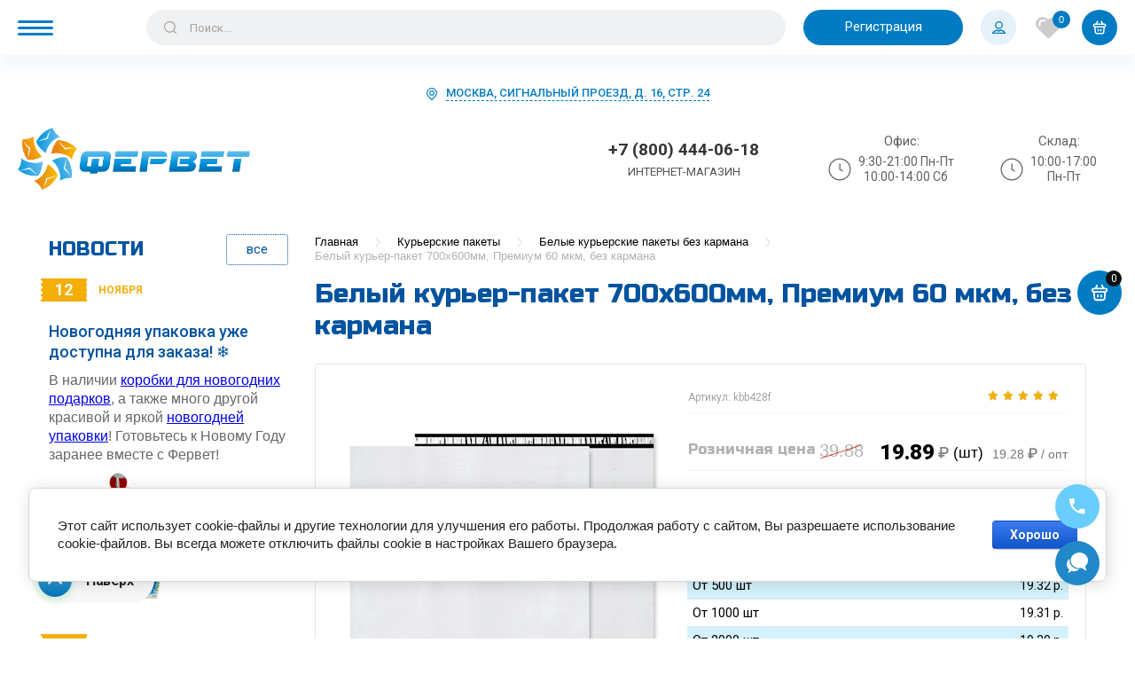

--- FILE ---
content_type: text/html; charset=utf-8
request_url: https://fervet.ru/magazin/product/1466036061
body_size: 53416
content:

	<!doctype html>
<html lang="ru">
<head>
<meta charset="utf-8">
<meta name="robots" content="all"/>
<title>Белый курьер-пакет 700х600 мм, Премиум 60 мкм, без кармана купить в Москве</title>
<!-- assets.top -->
<meta property="og:title" content="Белый курьер-пакет 700х600мм, Премиум 60 мкм, без кармана"/>
<meta name="twitter:title" content="Белый курьер-пакет 700х600мм, Премиум 60 мкм, без кармана"/>
<meta property="og:description" content="Предлагаем купить белый курьер-пакет 700х600 мм, премиум 60 мкм, без кармана в Москве оптом и в розницу по выгодной цене. Всегда в наличии, гарантия качества, доставка по всей России - обращайтесь!"/>
<meta name="twitter:description" content="Предлагаем купить белый курьер-пакет 700х600 мм, премиум 60 мкм, без кармана в Москве оптом и в розницу по выгодной цене. Всегда в наличии, гарантия качества, доставка по всей России - обращайтесь!"/>
<meta property="og:image" content="https://fervet.ru/thumb/2/UxcnSZsuVp6-uHMmqR5giw/350r350/d/kurer-paket_700h600.jpg"/>
<meta name="twitter:image" content="https://fervet.ru/thumb/2/UxcnSZsuVp6-uHMmqR5giw/350r350/d/kurer-paket_700h600.jpg"/>
<meta property="og:image:type" content="image/jpeg"/>
<meta property="og:image:width" content="350"/>
<meta property="og:image:height" content="350"/>
<meta property="og:type" content="website"/>
<meta property="og:url" content="https://fervet.ru/magazin/product/1466036061"/>
<meta name="twitter:card" content="summary"/>
<!-- /assets.top -->


<meta name="description" content="Предлагаем купить белый курьер-пакет 700х600 мм, премиум 60 мкм, без кармана в Москве оптом и в розницу по выгодной цене. Всегда в наличии, гарантия качества, доставка по всей России - обращайтесь!">
<meta name="keywords" content="Белый курьер-пакет 700х600мм, Премиум 60 мкм, без кармана">
<meta name="SKYPE_TOOLBAR" content="SKYPE_TOOLBAR_PARSER_COMPATIBLE">
<meta name="viewport" content="width=device-width, height=device-height, initial-scale=1.0, maximum-scale=1.0, user-scalable=no">

<link rel="stylesheet" href="/g/css/styles_articles_tpl.css">
<link rel="icon" href="https://fervet.ru/favicon.ico" type="image/x-icon">
<link rel="shortcut icon" href="https://fervet.ru/favicon.ico" type="image/x-icon">

<script src="/g/libs/jquery/1.10.2/jquery.min.js"></script>

	<link rel="stylesheet" href="/g/css/styles_articles_tpl.css">
<meta name="yandex-verification" content="5c997cf875af9c28" />
<meta name="google-site-verification" content="guEdHxlIyncBz4mDGkwE4fPTZDwhpvQc39SpfDgNeCc" />
<meta name="google-site-verification" content="nYQwuGY-D9sul2DTPwxajehRCxxR-VuAJ6RLxXZe26o" />
<meta name="google-site-verification" content="u2H3CzzR0Wrn5_KPU99Z-KARlAKvLs-WUZDNsjI-Mo4" />
<link rel='stylesheet' type='text/css' href='/shared/highslide-4.1.13/highslide.min.css'/>
<script type='text/javascript' src='/shared/highslide-4.1.13/highslide-full.packed.js'></script>
<script type='text/javascript'>
hs.graphicsDir = '/shared/highslide-4.1.13/graphics/';
hs.outlineType = null;
hs.showCredits = false;
hs.lang={cssDirection:'ltr',loadingText:'Загрузка...',loadingTitle:'Кликните чтобы отменить',focusTitle:'Нажмите чтобы перенести вперёд',fullExpandTitle:'Увеличить',fullExpandText:'Полноэкранный',previousText:'Предыдущий',previousTitle:'Назад (стрелка влево)',nextText:'Далее',nextTitle:'Далее (стрелка вправо)',moveTitle:'Передвинуть',moveText:'Передвинуть',closeText:'Закрыть',closeTitle:'Закрыть (Esc)',resizeTitle:'Восстановить размер',playText:'Слайд-шоу',playTitle:'Слайд-шоу (пробел)',pauseText:'Пауза',pauseTitle:'Приостановить слайд-шоу (пробел)',number:'Изображение %1/%2',restoreTitle:'Нажмите чтобы посмотреть картинку, используйте мышь для перетаскивания. Используйте клавиши вперёд и назад'};</script>

<!-- 46b9544ffa2e5e73c3c971fe2ede35a5 -->
<script type='text/javascript' src='/shared/s3/js/lang/ru.js'></script>
<script type='text/javascript' src='/shared/s3/js/common.min.js'></script>
<link rel='stylesheet' type='text/css' href='/shared/s3/css/calendar.css' /><link rel="icon" href="/favicon.png" type="image/png">
	<link rel="apple-touch-icon" href="/thumb/2/LWXycLAsrYVHUeczKuvz_w/r/favicon.png">
	<link rel="apple-touch-icon" sizes="57x57" href="/thumb/2/cSiQoKjZkTMIo0ziQoXd3Q/57c57/favicon.png">
	<link rel="apple-touch-icon" sizes="60x60" href="/thumb/2/ADHYAP_QOPaTX7kCwZk1yQ/60c60/favicon.png">
	<link rel="apple-touch-icon" sizes="72x72" href="/thumb/2/NUeGOwT7ccqi0vKCk5c7CQ/72c72/favicon.png">
	<link rel="apple-touch-icon" sizes="76x76" href="/thumb/2/hXphuvuCGMlCNmPwtBK8JQ/76c76/favicon.png">
	<link rel="apple-touch-icon" sizes="114x114" href="/thumb/2/eu_DCr8HaH-4Fl9Q5T1Yug/114c114/favicon.png">
	<link rel="apple-touch-icon" sizes="120x120" href="/thumb/2/3MmgBXK7FEpfGfzqoDIQig/120c120/favicon.png">
	<link rel="apple-touch-icon" sizes="144x144" href="/thumb/2/j9LDtrtN_JRbLahuwp6tEA/144c144/favicon.png">
	<link rel="apple-touch-icon" sizes="152x152" href="/thumb/2/hJpSN6oEQd3e9064W7B_Jg/152c152/favicon.png">
	<link rel="apple-touch-icon" sizes="180x180" href="/thumb/2/f_vyPxiafrQ-f6zkloMaLQ/180c180/favicon.png">
	
	<meta name="msapplication-TileImage" content="/thumb/2/bmMZwZpxmRExzY98ed18Wg/c/favicon.png">
	<meta name="msapplication-square70x70logo" content="/thumb/2/u4ZCgXlIt0M0m6gZuZtRyQ/70c70/favicon.png">
	<meta name="msapplication-square150x150logo" content="/thumb/2/foNNC3kvbPYBac4AKEENng/150c150/favicon.png">
	<meta name="msapplication-wide310x150logo" content="/thumb/2/4xXaTyEaqfQGm4mLgRUUfg/310c150/favicon.png">
	<meta name="msapplication-square310x310logo" content="/thumb/2/rmdEXcb0zBLSx3J7TTuAiw/310c310/favicon.png">

<!--s3_require-->
<link rel="stylesheet" href="/g/basestyle/1.0.1/user/user.css" type="text/css"/>
<link rel="stylesheet" href="/g/basestyle/1.0.1/cookie.message/cookie.message.css" type="text/css"/>
<link rel="stylesheet" href="/g/basestyle/1.0.1/user/user.blue.css" type="text/css"/>
<script type="text/javascript" src="/g/basestyle/1.0.1/user/user.js" async></script>
<link rel="stylesheet" href="/g/basestyle/1.0.1/cookie.message/cookie.message.blue.css" type="text/css"/>
<script type="text/javascript" src="/g/basestyle/1.0.1/cookie.message/cookie.message.js" async></script>
<!--/s3_require-->

<!--s3_goal-->
<script src="/g/s3/goal/1.0.0/s3.goal.js"></script>
<script>new s3.Goal({map:{"262411":{"goal_id":"262411","object_id":"952861","event":"submit","system":"analytics","label":"obratnyy-zvonok","code":"anketa"},"262611":{"goal_id":"262611","object_id":"952661","event":"submit","system":"analytics","label":"napishite-nam","code":"anketa"},"313505":{"goal_id":"313505","object_id":"28908705","event":"submit","system":"analytics","label":"support","code":"anketa"}}, goals: [], ecommerce:[{"ecommerce":{"detail":{"products":[{"id":"1466036061","name":"Белый курьер-пакет 700х600мм, Премиум 60 мкм, без кармана","price":19.89,"brand":null,"category":"Упаковка для маркетплейсов/Белые курьерские пакеты без кармана"}]}}}]});</script>
<!--/s3_goal-->
			
		
		
		
			<link rel="stylesheet" type="text/css" href="/g/shop2v2/default/css/theme.less.css">		
			<script type="text/javascript" src="/g/printme.js"></script>
		<script type="text/javascript" src="/g/shop2v2/default/js/tpl.js"></script>
		<script type="text/javascript" src="/g/shop2v2/default/js/baron.min.js"></script>
		
			<script type="text/javascript" src="/g/shop2v2/default/js/shop2.2.js"></script>
		
	<script type="text/javascript">shop2.init({"productRefs": {"1121705461":{"dostavka_etogo_tovara":{"5328fa8497acebb08d33413d4e22471a":["1466036061"]},"optovaa_cena":{"19.28":["1466036061"]},"s_karmaskom_bez":{"133016611":["1466036061"]},"3_":{"133214411":["1466036061"]}},"569075506":{"dostavka_etogo_tovara":{"3a34f3c49c672fe2a8221f34b50cd241":["735295506"]},"optovaa_cena":{"2.75":["735295506"]}},"1049794306":{"dostavka_etogo_tovara":{"5825efd64f2c92dc671a8e00ad1308ea":["1352490706"]},"optovaa_cena":{"3.22":["1352490706"]}},"1328704461":{"dostavka_etogo_tovara":{"f219ea2c6c5465f3010d69016dee501e":["1721696261"]},"optovaa_cena":{"4.21":["1721696261"]}},"1578795708":{"dostavka_etogo_tovara":{"82affcaaefbed90aca01fef088d4e7b4":["1969907708"]},"optovaa_cena":{"4.21":["1969907708"]}},"1668214507":{"dostavka_etogo_tovara":{"828cc9b92cb6bef0a13b508d17d4ad73":["2031227907"]},"optovaa_cena":{"1.75":["2031227907"]}},"2024634509":{"dostavka_etogo_tovara":{"c50102c9b87c724f7b8049aa43b8337a":["2389052109"]},"optovaa_cena":{"3.44":["2389052109"]}}},"apiHash": {"getPromoProducts":"ceef307f65a08384d87e2e3f5f524d38","getSearchMatches":"fe32337f5e49b288270d8c09d7274e68","getFolderCustomFields":"f44427bf74a8b696cfa3fd3b72aa66fb","getProductListItem":"fd0547e5eb9c7c61ac91a77edd9398bf","cartAddItem":"c4329b126a8ae584e75fa75dc3c9d83c","cartRemoveItem":"b90a61ad6dd1ddf9be396784fb2aad45","cartUpdate":"dc88fcea02c63e17cfae1c580f06cba8","cartRemoveCoupon":"d05462604ca6a1b24a5616245a0c5d98","cartAddCoupon":"38e5dceaa35aecd66162e346db819a45","deliveryCalc":"2c0d355555a575db5bc5deff70c04a35","printOrder":"0ac8828e45e3b2f053c959f37323c85f","cancelOrder":"fb16a124dd45b326cecc4340e8584ed4","cancelOrderNotify":"15806a3073489e0baa13f3e1232deed7","repeatOrder":"d7dbbfb3cc4172e99fcc459bcac3e669","paymentMethods":"b7482c650ce5a5f23742c1e79d97cc77","compare":"5f5351e18ff5cd4a8a950130089a4b78"},"hash": null,"verId": 2200135,"mode": "product","step": "","uri": "/magazin","IMAGES_DIR": "/d/","my": {"show_sections":true,"lazy_load_subpages":false,"new_alias":"\u041d\u043e\u0432\u0438\u043d\u043a\u0430","special_alias":"\u0425\u0438\u0442","action_alias":"\u0410\u043a\u0446\u0438\u044f","show_product_unit":true,"accessory":"\u0421\u043e\u043f\u0443\u0442\u0441\u0442\u0432\u0443\u044e\u0449\u0438\u0435 \u0442\u043e\u0432\u0430\u0440\u044b","similar":"\u0410\u043d\u0430\u043b\u043e\u0433"},"shop2_cart_order_payments": 1,"cf_margin_price_enabled": 0,"maps_yandex_key":"","maps_google_key":""});</script>
<style type="text/css">.product-item-thumb {width: 272px;}.product-item-thumb .product-image, .product-item-simple .product-image {height: 260px;width: 272px;}.product-item-thumb .product-amount .amount-title {width: 176px;}.product-item-thumb .product-price {width: 222px;}.shop2-product .product-side-l {width: 362px;}.shop2-product .product-image {height: 260px;width: 362px;}.shop2-product .product-thumbnails li {width: 110px;height: 110px;}</style>

<link rel="stylesheet" href="/g/templates/webmake/shop2/1.0.0/css/shop.scss.css">

<link rel="stylesheet" href="/t/v4581/images/css/shop_styles.scss.css">
<link rel="stylesheet" href="/t/v4581/images/css/styles.scss.css">
<link rel="stylesheet" href="/t/v4581/images/css/site.addons.scss.css">
<link rel="stylesheet" href="/t/v4581/images/site.addons.css" />

<link rel="stylesheet" href="/t/v4581/images/site.addons2.scss.css">








<style>
.shop2-product-amount .unit-pr{
    position: absolute;
    top: 50%;
    margin-top: 0px;
    right: 12px;
    font-size: 13px;
	}
  .shop2-product-mode-wr .add-form .product-amount:after,
  .pricelist-shop2 .column-amount:after,
  .product-thumb-item .product-amount:after,
  .product-simple-item .product-amount:after{
  	display: none;}
</style>

<script src="/g/s3/misc/form/1.2.0/s3.form.js" type="text/javascript"></script>
<link rel="stylesheet" href="/t/v4581/images/site.addons.scss.css">

<link rel="stylesheet" href="/t/v4581/images/price.scss.css">




<script src="/g/templates/shop2/2.130.2/default-3/js/timer.js"></script>
<script src="/g/templates/shop2/2.130.2/default-3/js/top_timer_init.js" async></script>

<div class="sample-popup2">
	<div class="sample-popup-in2">
		<div class="sample-popup-inner2 sample-popup-inner22"></div>
        <div class="sample-close2"></div>
    </div>
</div>
<script src="/t/v4581/images/site.timer.js"></script>
<link rel="stylesheet" href="/g/templates/shop2/2.130.2/130-8/themes/theme1/colors.css">
<link rel="stylesheet" href="/t/v4581/images/timer.scss.css">
<link rel="stylesheet" href="/t/v4581/images/css/adaptive_styles.scss.css">
<link rel="stylesheet" href="/t/v4581/images/css/addon_style.scss.css">
<link rel="stylesheet" href="/t/v4581/images/site.popup.scss.css">

<style>
	.title_2 { display: block; color: #fff; background: #0380C5; padding: 13px 20px 10px; font-size: 16px; font-weight: bold;}
</style>

<link rel="stylesheet" href="/t/v4581/images/site.video.scss.css">

<link rel="stylesheet" href="/t/v4581/images/site.sliders.scss.css">

<link rel="stylesheet" href="/t/v4581/images/site.header.scss.css">

<script src="/t/v4581/images/js/cart_update.js"></script>

<script type="text/javascript">
	var _tmr = window._tmr || (window._tmr = []);
	_tmr.push({
	    type: 'reachGoal',
	    id: 3313271,
	    value: '19.89',
	    goal: 'viewProduct',
	    params: {
	        product_id: '1466036061'
	    }
	});
	console.log(_tmr)
</script>

<link rel="stylesheet" href="/t/v4581/images/site.shop.scss.css">
<link rel="stylesheet" href="/t/v4581/images/css/site_addons.scss.css">

<script>
  $(document).on("click", ".js-top-scroll", function(e) {
        return e.preventDefault(),
        $("body, html").animate({
            scrollTop: 0
        }, 500),
        !1
    }),
    $(window).scroll(function() {
        var e = $(window).scrollTop()
          , o = $(window).height()
          , t = 0
          , a = 0 < $("#rs_easycart").length ? $("#rs_easycart").outerHeight() : 0;
        150 < $(window).scrollTop() ? $(".js-scroll2top").stop(!0, !0).addClass("visible") : $(".js-scroll2top").stop(!0, !0).removeClass("visible"),
        0 < $("#footer").length && ((t = $("#footer").offset().top + 135) < e + o ? $(".js-scroll2top").css("bottom", 135 + e + o - t + a) : $(".js-scroll2top").css("bottom", 135 + a))
    })
</script>

<link rel="stylesheet" href="/t/v4581/images/css/bdr_addons.scss.css">

<link rel="stylesheet" href="/g/libs/waslide/css/waslide.css">
<link rel="stylesheet" href="/t/v4581/images/site.menu.scss.css">
<link rel="stylesheet" href="/t/v4581/images/site.page.scss.css">
<script type="text/javascript">window._ab_id_=161481</script>
<script src="https://cdn.botfaqtor.ru/one.js"></script>

</head>
<body>
	<div class="scroll-to-top js-top-scroll active_btn"><span class="scroll-to-top__icon"><svg width="26" height="27" viewBox="0 0 26 27" fill="none" xmlns="http://www.w3.org/2000/svg"><path fill-rule="evenodd" clip-rule="evenodd" d="M13 11.3766L19.2164 17.5622C19.6244 17.9682 20.286 17.9682 20.694 17.5622C21.102 17.1562 21.102 16.4979 20.694 16.0919L13.7388 9.1712C13.3308 8.7652 12.6692 8.7652 12.2612 9.1712L5.30602 16.0919C4.89799 16.4979 4.89799 17.1562 5.30602 17.5622C5.71404 17.9682 6.37559 17.9682 6.78361 17.5622L13 11.3766Z" fill="white"></path></svg></span><span class="scroll-to-top__text">Наверх</span></div>

<div class="sample-popup">
	<div class="sample-popup-in">
                <div class="tpl-anketa" data-api-url="/-/x-api/v1/public/?method=form/postform&param[form_id]=9348611" data-api-type="form">
                	<div class="title">Хочу заказать больше</div>
                            <form method="post" action="/" data-s3-anketa-id="9348611">
                <input type="hidden" name="params[placeholdered_fields]" value="1" />
                <input type="hidden" name="form_id" value="9348611">
                <input type="hidden" name="tpl" value="db:form.minimal.tpl">
                	                	                    	                        <div class="tpl-field type-text field-required">
	                            	                            	                            <div class="field-value">
	                                	                                	                                    <input type="text" 
	                                    	required		                                    size="30" 
		                                    maxlength="100" 
		                                    value="" 
		                                    name="d[0]" 
		                                    placeholder="ФИО *" 
		                                    		                                    	                                    />
	                                	                                
	                                	                            </div>
	                        </div>
	                    	                	                    	                        <div class="tpl-field type-phone field-required">
	                            	                            	                            <div class="field-value">
	                                	                                	                                    <input type="text" 
	                                    	required		                                    size="30" 
		                                    maxlength="100" 
		                                    value="" 
		                                    name="d[1]" 
		                                    placeholder="Телефон *" 
		                                    		                                    	                                    />
	                                	                                
	                                	                            </div>
	                        </div>
	                    	                	                    	                        <div class="tpl-field type-textarea">
	                            	                            	                            <div class="field-value">
	                                	                                	                                    <textarea 
		                                    		                                    cols="50" 
		                                    rows="7" 
		                                    name="d[2]" 
		                                    placeholder="Комментарий"></textarea>
	                                	                                
	                                	                            </div>
	                        </div>
	                    	                	                    	                        <div class="tpl-field type-text hidden">
	                            	                            	                            <div class="field-value">
	                                	                                	                                    <input type="text" 
	                                    			                                    size="30" 
		                                    maxlength="100" 
		                                    value="" 
		                                    name="d[3]" 
		                                    placeholder="Название товара" 
		                                    class="form-name-value"		                                    	                                    />
	                                	                                
	                                	                            </div>
	                        </div>
	                    	                	                    	                        <div class="tpl-field type-text hidden">
	                            	                            	                            <div class="field-value">
	                                	                                	                                    <input type="text" 
	                                    			                                    size="30" 
		                                    maxlength="100" 
		                                    value="" 
		                                    name="d[4]" 
		                                    placeholder="Ссылка на товар" 
		                                    		                                    class="form-link-value"	                                    />
	                                	                                
	                                	                            </div>
	                        </div>
	                    	                
        		        		
                
                <div class="tpl-field tpl-field-button">
                    <button type="submit" class="tpl-form-button">Отправить</button>
                </div>

            <re-captcha data-captcha="recaptcha"
     data-name="captcha"
     data-sitekey="6LddAuIZAAAAAAuuCT_s37EF11beyoreUVbJlVZM"
     data-lang="ru"
     data-rsize="invisible"
     data-type="image"
     data-theme="light"></re-captcha></form>
            
        	        	
            </div>
        <div class="sample-close"></div>
    </div>
</div>
<div class="fixed-buttons js-fixed-buttons">
	<div class="fixed-buttons_item cart js-cart-button">
		<a href="/magazin/cart"><span>0</span></a>
	</div>
</div>

<script>
	$(function(){
		shop2.on('afterCartAddItem', function(res, status) {
			let total = parseFloat($('#shop2-cart-preview .cart-preview__amount').text());
			$('.fixed-buttons .fixed-buttons_item span').text(total);
		});
	});
</script>

<div class="site-wrapper">
    <div class="site-panel">
        <div class="site-panel-top">
            <div class="site-panel__burger-btn site-panel__burger-btn-js"></div>
        </div>
        <div class="site-panel__burger-body site-panel__burger-body-js">
            <div class="site-panel__burger-body-header">
                <div class="site-panel__burger-close-btn"></div>
            </div>

            <div class="site-panel__burger-scroller"></div>
        </div>
    </div>

	<header role="banner" class="header ">
					<div class="site-address-wrap">
				<div class="site-address">
					<span class="popup-btn">
						Москва, Сигнальный проезд, д. 16, стр. 24
					</span>
				</div>
			</div>
				<div class="site-header-top">
			<div class="site-header-left">
				<div class="site-logo">
					<a href="https://fervet.ru">
		                <img src="/thumb/2/E2mTeEYn5F9zzee_KrqicQ/r/d/logo.svg" alt="">
		            </a>
	            </div>
			</div>
			<div class="site-header-middle">
				<div class="site-header-middle-in">
					<div class="site-phone">
								                	<div class="phone-item">
		                		<a href="tel:+7 (800) 444-06-18">+7 (800) 444-06-18</a>
		                											<div class="phone-item-title">
				                		Интернет-магазин
				                	</div>
			                			                	</div>
											</div>
					<div class="search-form-wrap">
						<form action='/magazin/search' enctype="multipart/form-data" method="get"  class="search-form search-form-js" >
		                    <input name="search_text" class="search-form__search-text" type="text"  onblur="this.value=this.value==''?'Поиск...':this.value" onFocus="this.value=this.value=='Поиск...'?'':this.value;" value="Поиск..." />
		                    <input type="submit"  value="Найти" class="search-form__search-button"/>
		                    <div class="search-form__search-button-mobile search-form__search-button-mobile-js"></div>
		                <re-captcha data-captcha="recaptcha"
     data-name="captcha"
     data-sitekey="6LddAuIZAAAAAAuuCT_s37EF11beyoreUVbJlVZM"
     data-lang="ru"
     data-rsize="invisible"
     data-type="image"
     data-theme="light"></re-captcha></form>
	                </div>
                </div>
			</div>
			<div class="site-header-right">
				<div class="site-header-right-in">
								            <div class="site-work">
			            	<div class="site-work-title">Офис:</div>
			            	<div class="site-work-body">9:30-21:00 Пн-Пт<br />
10:00-14:00 Сб</div>
			            </div>
		            								            <div class="site-work">
			            	<div class="site-work-title">Склад:</div>
			            	<div class="site-work-body">10:00-17:00 <br />
Пн-Пт</div>
			            </div>
		            		            						<div class="login-btn">
		                    <a href="/users-1/register">
		                    			                    		Регистрация
		                    			                    </a>
		                </div>
	                                </div>
			</div>
		</div>
		<div class="site-header-bottom">
			<div class="folders-wrap">
				<div class="folders-wrap-title">Каталог товаров</div>
				<div class="folders-wrap-body">
					<div class="catalog-wr catalog-wr-js" >
			            			            	<div class="catalog__title">Каталог товаров</div>
			            		                		                    <nav class="catalog">
		                        <ul class="folders-shared"><li><span class="title_2">↓ Лидеры продаж ↓</span><a href="/magazin/folder/upakovka-dlya-marketplejsov"  style="color: #073d7a; background: #f8c74d">Упаковка для маркетплейсов</a><ul class="level-2"><li><a href="/magazin/folder/strejch-plenka-2" >Стрейч-пленка</a></li><li><a href="/magazin/folder/zip-lok-pakety-s-begunkom-pakety-slajdery" >Зип-Лок пакеты с бегунком (пакеты слайдеры)</a><ul class="level-3"><li><a href="/magazin/folder/matovye-zip-lok-pakety-s-begunkom-1" >Матовые Зип-лок пакеты с бегунком</a></li><li><a href="/magazin/folder/prozrachnye-zip-lok-pakety-s-begunkom-1" >Прозрачные Зип-лок пакеты с бегунком</a></li></ul></li><li><a href="/magazin/folder/samokleyashchiesya-etiketki-i-termoetiketki" >Самоклеящиеся этикетки</a></li><li><a href="/magazin/folder/korobki-dlya-marketplejsov-1" >Коробки для маркетплейсов</a></li><li><a href="/magazin/folder/kurerskie-pakety-2"  style="color: #073d7a; background: #f8c74d">Курьерские пакеты</a><ul class="level-3"><li><a href="/magazin/folder/belye-kurerskie-pakety-bez-karmana-2" >Белые курьерские пакеты без кармана</a></li><li><a href="/magazin/folder/belye-kurerskie-pakety-s-karmanom-2" >Белые курьерские пакеты с карманом</a></li><li><a href="/magazin/folder/kurerskie-pakety-s-vyrubnoj-ruchkoj-2" >Курьерские пакеты с вырубной ручкой</a></li><li><a href="/folder/chernye-kurerskie-pakety-2" >Чёрные курьерские пакеты</a></li><li><a href="/magazin/folder/serijnye-pakety-s-podskazom-2" >Серийные пакеты с подсказом</a></li><li><a href="/folder/prozrachnye-kurerskie-pakety-2" >Прозрачные курьерские пакеты</a></li></ul></li><li><a href="/magazin/folder/vozdushno-puzyrkovaya-produkciya" >Воздушно-пузырьковая продукция</a><ul class="level-3"><li><a href="/magazin/folder/vozdushno-puzyrkovaya-plenka-1" >Воздушно-пузырьковая пленка</a></li><li><a href="/magazin/folder/vozdushno-puzyrkovye-pakety-2" >Воздушно-пузырьковые пакеты</a></li><li><a href="/folder/pvd-pakety-s-vozdushnoj-podushkoj-1" >ПВД-пакеты с воздушной подушкой</a></li></ul></li><li><a href="/magazin/folder/skotch-1" >Скотч</a><ul class="level-3"><li><a href="/magazin/folder/upakovochnyj-skotch-prozrachnyj-1" >Упаковочный скотч прозрачный</a></li><li><a href="/magazin/folder/skotch-pochta-rossii-1" >Скотч Почта России</a></li><li><a href="/magazin/folder/skotch-cvetnoj-1" >Скотч цветной</a></li><li><a href="/magazin/folder/skotch-s-pechatyu-1" >Скотч с печатью</a></li></ul></li><li><a href="/magazin/folder/bopp-pakety-2" >Бопп пакеты</a></li><li><a href="/magazin/folder/vakuumnye-pakety-1" >Вакуумные пакеты</a></li><li><a href="/magazin/folder/pakety-s-vozdushnoj-podushkoj"  style="color: #073d7a; background: #f8c74d">Пакеты с воздушной подушкой</a><ul class="level-3"><li><a href="/magazin/folder/belye-kraft-pakety-s-vozdushnoj-podushkoj-1" >Белые крафт-пакеты с воздушной подушкой</a></li><li><a href="/magazin/folder/cvetnye-pakety-s-vozdushnoj-podushkoj-1" >Цветные пакеты с воздушной подушкой</a></li><li><a href="/magazin/folder/kraft-pakety-s-vozdushnoj-podushkoj-2" >Крафт-пакеты с воздушной подушкой</a></li><li><a href="/magazin/folder/pvd-paket-s-vozdushnoj-podushkoj-paper-like-1" >ПВД-пакет с воздушной подушкой Paper Like</a></li><li><a href="/magazin/folder/folgirovannye-vozdushno-puzyrkovye-pakety-s-kleevym-klapanom" >Фольгированные воздушно-пузырьковые пакеты с клеевым клапаном</a></li></ul></li><li><a href="/magazin/folder/pvd-pakety-dlya-marketplejsov-1" >ПВД-пакеты для маркетплейсов</a><ul class="level-3"><li><a href="/magazin/folder/pvd-pakety-bez-kleevogo-klapana-1" >ПВД-пакеты без клеевого клапана</a></li><li><a href="/magazin/folder/pvd-pakety-s-kleevym-klapanom-1" >ПВД-пакеты с клеевым клапаном</a></li></ul></li><li><a href="/magazin/folder/zip-lock-pakety-1" >Zip lock пакеты</a></li><li><a href="/magazin/folder/napolnitel-1" >Наполнитель</a><ul class="level-3"><li><a href="/magazin/folder/napolnitel-penoplast-1" >Наполнитель пенопласт</a></li><li><a href="/magazin/folder/napolnitel-bumazhnyj-riflenyj-1" >Наполнитель бумажный рифленый</a></li><li><a href="/magazin/folder/napolnitel-bumazhnyj-ploskij-1" >Наполнитель бумажный плоский</a></li></ul></li><li><a href="/magazin/folder/sejf-pakety" >Сейф пакеты</a></li></ul></li><li><a href="/magazin/bopp-pakety"  style="color: #073d7a;">Бопп-пакеты</a></li><li class="checked"><a href="/magazin/folder/pochtovye-pakety"  style="color: #073d7a; background: #f8c74d">Почтовые пакеты</a><ul class="level-2"><li><a href="/magazin/folder/pakety-pochta-rossii"  style="color: #073d7a; background: #ffffff">Пакеты Почта России</a></li><li><a href="/magazin/folder/pakety-otpravlenie-1-klassa" >Пакеты &quot;Отправление 1 класса&quot;</a></li></ul></li><li class="checked"><a href="/magazin/folder/burye_koroba"  style="color: #073d7a; background: #ffffff">Почтовые коробки</a><ul class="level-2"><li><a href="/magazin/folder/burye_gofrokoroba_pochta_rossii" >Бурые почтовые коробки</a></li></ul></li><li class="opened"><a href="/magazin/folder/kurerskie-pakety"  style="color: #073d7a; background: #f8c74d">Курьерские пакеты</a><ul class="level-2"><li class="opened active"><a href="/magazin/folder/belye-kurerskie-pakety" >Белые курьерские пакеты без кармана</a></li><li><a href="/magazin/folder/belye-kurerskie-pakety-s-karmanom" >Белые курьерские пакеты с карманом</a></li><li><a href="/magazin/folder/seriynye-pakety-s-podskazom" >Серийные пакеты с подсказом</a></li><li><a href="/magazin/folder/kurerskie-pakety-s-vyrubnoj-ruchkoj" >Курьерские пакеты с вырубной ручкой</a></li><li><a href="/magazin/folder/chernye-kurerskie-pakety" >Чёрные курьерские пакеты</a></li><li><a href="/magazin/folder/prozrachnye-kurerskie-pakety" >Прозрачные курьерские пакеты</a></li><li><a href="/magazin/folder/brendirovannye-kurerskie-pakety-1" >Брендированные курьерские пакеты</a></li></ul></li><li><a href="/magazin/folder/etiketki-dlya-marketplace" >Этикетки для маркетплейсов</a></li><li><a href="/magazin/folder/paketi-s-vozdushnoj-podushkoj"  style="color: #073d7a; background: #f8c74d">Пакеты с воздушной подушкой</a><ul class="level-2"><li><a href="/magazin/folder/belye-kraft-pakety-s-vozdushnoj-podushkoj" >Белые крафт-пакеты с воздушной подушкой</a></li><li><a href="/magazin/folder/cvetnye-pakety-s-vozdushnoj-podushkoj" >Цветные пакеты с воздушной подушкой</a></li><li><a href="/magazin/folder/kraftovye-pakety-s-vozdushnoj-podushkoj" >Крафтовые пакеты с воздушной подушкой</a></li><li><a href="/magazin/folder/pvd-paket-s-vozdushnoj-podushkoj-paper-like" >Полиэтиленовые пакеты с воздушной подушкой</a></li><li><a href="/magazin/folder/folgirovannye-vozdushno-puzyrkovye-pakety-s-kleevym-klapanom-3" >Фольгированные воздушно-пузырьковые пакеты с клеевым клапаном</a></li></ul></li><li><a href="/magazin/folder/brendirovannaya-upakovka" >Брендированная упаковка</a><ul class="level-2"><li><a href="/magazin/folder/brendirovannye-kurerskie-pakety" >Брендированные курьерские пакеты</a></li><li><a href="/magazin/folder/brendirovannye-kraft-pakety" >Брендированные крафт-пакеты</a></li><li><a href="/magazin/folder/brendirovannye-gofrokoroba" >Брендированные гофрокороба</a></li><li><a href="/magazin/folder/brendirovannye-zip-lok-pakety-s-begunkom" >Брендированные зип-лок пакеты с бегунком</a></li><li><a href="/magazin/folder/brendirovannye-kraft-pakety-s-vozdushnoj-podushkoj" >Брендированные крафт-пакеты с воздушной подушкой</a></li><li><a href="/magazin/folder/brendirovannye-kartonnye-konverty" >Брендированные картонные конверты</a></li><li><a href="/magazin/folder/brendirovannye-sejf-pakety" >Брендированные сейф-пакеты</a></li><li><a href="/magazin/folder/brendirovannye-pvd-pakety-s-vyrubnoj-ruchkoj" >Брендированные ПВД-пакеты с вырубной ручкой</a></li><li><a href="/magazin/folder/brendirovannye-pvd-pakety-s-vyrubnoj-ruchkoj-1" >Брендированные БОПП-пакеты</a></li><li><a href="/magazin/folder/brendirovannyj-skotch" >Брендированный скотч</a></li></ul></li><li><a href="/magazin/folder/upakovka-dlya-pereezda"  style="color: #073d7a; background: #f8c74d">Упаковка для переезда</a><ul class="level-2"><li><a href="/magazin/folder/vozdushno-puzyrkovye-pakety-4" >Воздушно-пузырьковые пакеты</a></li><li><a href="/magazin/folder/vozdushno-puzyrkovaya-plenka" >Воздушно-пузырьковая пленка</a></li><li><a href="/magazin/folder/vspenennyj-polietilen" >Вспененный полиэтилен</a></li><li><a href="/magazin/folder/zashchitnyj-profil-1" >Защитный профиль</a></li><li><a href="/magazin/folder/korobki-dlya-pereezda-2" >Коробки для переезда</a></li><li><a href="/magazin/folder/skotch-2" >Скотч</a><ul class="level-3"><li><a href="/magazin/folder/upakovochnyj-skotch-prozrachnyj-2" >Упаковочный скотч прозрачный</a></li><li><a href="/magazin/folder/skotch-cvetnoj-2" >Скотч цветной</a></li><li><a href="/magazin/folder/skotch-s-pechatyu-2" >Скотч с печатью</a></li></ul></li><li><a href="/magazin/folder/strejch-plenka-3" >Стрейч-пленка</a></li><li><a href="/magazin/folder/shpagat-3" >Шпагат</a></li></ul></li><li><a href="/magazin/folder/novogodnyaya-upakovka"  style="color: #073d7a; background: #ffffff">Новогодняя упаковка  &#x1f384;</a></li><li class="folder-title"><span>↓ Вся упаковка от А до Я ↓</span></li><li><a href="/magazin/folder/bumaga-i-bumazhnaya-produkciya" >Бумага и бумажная продукция</a><ul class="level-2"><li><a href="/magazin/folder/kraft_bumaga" >Крафт-бумага в листах</a></li><li><a href="/magazin/folder/kraft-bumaga-v-rulonah" >Крафт-бумага в рулонах</a></li><li><a href="/magazin/folder/pischaya-bumaga" >Писчая бумага</a></li><li><a href="/magazin/folder/ofisnaya-bumaga" >Офисная бумага</a></li><li><a href="/magazin/folder/obertochnaya-bumaga" >Оберточная бумага</a></li><li><a href="/magazin/folder/pergament-pishchevoj-cvetnoj-floristika-i-pishchevoe-proizvodstvo" >Пергамент пищевой цветной (флористика и пищевое производство)</a></li></ul></li><li><a href="/magazin/folder/kassovaya-lenta" >Кассовая лента</a></li><li><a href="/magazin/folder/vakuumnye-pakety" >Вакуумные пакеты</a><ul class="level-2"><li><a href="/magazin/folder/vakuumnye-pakety-pet-pe" >Вакуумные пакеты ПЭТ/ПЭ</a></li><li><a href="/magazin/folder/vakuumnye-pakety-riflenye" >Вакуумные пакеты рифленые</a></li><li><a href="/magazin/folder/vakuumnye-pakety-v-rulonah" >Вакуумные пакеты в рулонах</a></li></ul></li><li><a href="/magazin/folder/vozdushno-puzyrkovaya_produkciya" >Воздушно-пузырьковая продукция</a><ul class="level-2"><li><a href="/magazin/folder/vozdushno-puzyrkovye-plenka" >Воздушно-пузырьковая пленка</a><ul class="level-3"><li><a href="/magazin/folder/dvuhslojnaya" >Двухслойная</a></li><li><a href="/magazin/folder/trehslojnaya" >Трехслойная</a></li><li><a href="/magazin/folder/miniroliki" >Миниролики</a></li><li><a href="/magazin/folder/bigbabl" >БигБабл</a></li></ul></li><li><a href="/magazin/folder/vozdushno-puzyrkovye-pakety" >Воздушно-пузырьковые пакеты</a><ul class="level-3"><li><a href="/magazin/folder/pakety-vozdushno-puzyrkovye-s-kleevym-klapanom" >Пакеты воздушно-пузырьковые с клеевым клапаном</a></li><li><a href="/magazin/folder/pakety-vozdushno-puzyrkovye-s-klapanom-bez-kleya" >Пакеты воздушно-пузырьковые с клапаном (без клея)</a></li><li><a href="/magazin/folder/pakety-vozdushno-puzyrkovye-bez-klapana" >Пакеты воздушно-пузырьковые без клапана</a></li></ul></li><li><a href="/folder/kraft-pakety-s-vozdushnoj-podushkoj"  style="color: #073d7a; background: #ffffff">Крафт-пакеты с воздушной подушкой</a></li><li><a href="/magazin/folder/polietilenovye-pakety-s-vozdushnoj-podushkoj" >Полиэтиленовые пакеты с воздушной подушкой</a></li><li><a href="/folder/folgirovannye-vozdushno-puzyrkovye-pakety-s-kleevym-klapanom" >Фольгированные воздушно-пузырьковые пакеты с клеевым клапаном</a></li></ul></li><li><a href="/magazin/folder/vspenennyy_polietilen" >Вспененный полиэтилен</a></li><li><a href="/magazin/folder/gofrokarton-listovoy" >Гофрокартон листовой</a></li><li><a href="/magazin/folder/kancelyarskie_tovary" >Канцелярские товары</a></li><li><a href="/magazin/folder/konverty" >Конверты</a><ul class="level-2"><li><a href="/magazin/folder/bumazhnye_konverty" >Бумажные конверты</a></li><li><a href="/magazin/folder/kartonnye_konverty" >Картонные конверты</a></li><li><a href="/magazin/folder/bumazhnye-kraft-konverty" >Бумажные крафт-конверты</a></li></ul></li><li><a href="/magazin/folder/kartonnye-korobki" >Коробки</a><ul class="level-2"><li><a href="/magazin/folder/chetyrehklapannye-korobki" >Четырехклапанные коробки</a></li><li><a href="/magazin/folder/pochtovye-korobki" >Почтовые коробки</a><ul class="level-3"><li><a href="/magazin/folder/burye-pochtovye-korobki" >Бурые почтовые коробки</a></li></ul></li><li><a href="/magazin/folder/samosbornye-korobki" >Самосборные коробки</a></li><li><a href="/magazin/folder/gofrolotki" >Гофролотки</a></li><li><a href="/magazin/folder/korobki-dlya-marketplejsov" >Коробки для маркетплейсов</a></li><li><a href="/magazin/folder/korobki-dlya-pereezda" >Коробки для переезда</a></li><li><a href="/magazin/folder/korobki-dlya-hraneniya" >Коробки для хранения</a></li><li><a href="/magazin/folder/gofrokarton-listovoj" >Гофрокартон листовой</a></li><li><a href="/magazin/folder/eko-korobki" >ЭКО-коробки (для тортов, пирожного, выпечки)</a></li><li><a href="/magazin/folder/korobki_dlya_novogodnih_podarkov" >Коробки для новогодних подарков</a></li><li><a href="/magazin/folder/podarochnye-korobki" >Подарочные коробки</a></li><li><a href="/magazin/folder/brendirovannye-gofrokoroba-1" >Брендированные гофрокороба</a></li></ul></li><li><a href="/magazin/folder/zashchitnyj-profil" >Защитный профиль</a></li><li><a href="/magazin/folder/napolnitel"  style=" background: #ffffff">Наполнитель</a><ul class="level-2"><li><a href="/magazin/folder/napolnitel-bumazhnyj" >Наполнитель бумажный</a><ul class="level-3"><li><a href="/magazin/folder/napolnitel-bumazhnyj-ploskij" >Наполнитель бумажный плоский</a></li><li><a href="/magazin/folder/napolnitel-bumazhnyj-riflenyj" >Наполнитель бумажный гофрированный</a></li><li><a href="/magazin/folder/napolnitel-iz-kraft-bumagi" >Наполнитель из крафт-бумаги</a></li></ul></li><li><a href="/magazin/folder/napolnitel-penoplast" >Наполнитель пенопласт</a></li></ul></li><li><a href="/magazin/folder/pakety" >Пакеты</a><ul class="level-2"><li><a href="/magazin/folder/kraft-pakety-s-ruchkami" >Крафт-пакеты с ручками</a><ul class="level-3"><li><a href="/magazin/folder/kraft-pakety-s-kruchenymi-ruchkami" >Крафт пакеты с кручеными ручками</a></li><li><a href="/magazin/folder/kraft-pakety-s-ploskimi-ruchkami" >Крафт пакеты с плоскими ручками</a></li><li><a href="/magazin/folder/brendirovannye-kraft-pakety-1" >Брендированные крафт-пакеты</a></li></ul></li><li><a href="/magazin/folder/zip-lock-pakety" >Zip lock пакеты</a><ul class="level-3"><li><a href="/magazin/folder/zip-lok-pakety-standartnye" >Зип-Лок пакеты стандартные</a></li><li><a href="/magazin/folder/zip-lok-pakety-plotnye" >Зип-Лок пакеты плотные</a></li><li><a href="/magazin/folder/matovye-zip-lok-pakety-s-begunkom-2" >Матовые Зип-лок пакеты с бегунком</a></li><li><a href="/magazin/folder/prozrachnye-zip-lok-pakety-s-begunkom" >Прозрачные Зип-лок пакеты с бегунком</a></li></ul></li><li><a href="/magazin/folder/zip-lok-pakety-s-begunkom" >Зип-Лок пакеты с бегунком (пакеты слайдеры)</a><ul class="level-3"><li><a href="/magazin/folder/matovye-zip-lok-pakety-s-begunkom" >Матовые Зип-лок пакеты с бегунком</a></li><li><a href="/magazin/folder/prozrschnye-zip-lok-pakety-s-begunkom" >Прозрачные Зип-лок пакеты с бегунком</a></li></ul></li><li><a href="/magazin/folder/vakuumnye-pakety-2" >Вакуумные пакеты</a></li><li><a href="/magazin/folder/bopp-pakety-1" >Бопп пакеты</a></li><li><a href="/magazin/folder/pvd-pakety-dlya-marketplejsov" >ПВД-пакеты для маркетплейсов</a><ul class="level-3"><li><a href="/magazin/folder/pvd-pakety-bez-kleevogo-klapana-pod-zapajku" >ПВД-пакеты без клеевого клапана под запайку</a></li><li><a href="/magazin/folder/pvd-pakety-s-kleevym-klapanom" >ПВД-пакеты с клеевым клапаном</a></li></ul></li><li><a href="/magazin/folder/pakety-mayki" >Пакеты-майки</a></li><li><a href="/magazin/folder/paket_s_vyrubnoy_ruchkoy" >Пакеты с вырубной ручкой</a></li><li><a href="/magazin/folder/pakety_s_petlevoy_ruchkoy" >Пакеты с петлевой ручкой</a></li><li><a href="/magazin/folder/vozdushno-puzyrkovye-pakety-1" >Воздушно-пузырьковые пакеты</a></li><li><a href="/magazin/folder/kurerskie-pakety-1"  style="color: #073d7a; background: #f8c74d">Курьерские пакеты</a><ul class="level-3"><li><a href="/magazin/folder/belye-kurerskie-pakety-bez-karmana-1" >Белые курьерские пакеты без кармана</a></li><li><a href="/magazin/folder/belye-kurerskie-pakety-s-karmanom-1" >Белые курьерские пакеты с карманом</a></li><li><a href="/magazin/folder/serijnye-pakety-s-podskazom-1" >Серийные пакеты с подсказом</a></li><li><a href="/magazin/folder/chernye-kurerskie-pakety-1" >Чёрные курьерские пакеты</a></li><li><a href="/folder/prozrachnye-kurerskie-pakety-1" >Прозрачные курьерские пакеты</a></li><li><a href="/magazin/folder/kurerskie-pakety-s-vyrubnoj-ruchkoj-1" >Курьерские пакеты с вырубной ручкой</a></li><li><a href="/magazin/folder/brendirovannye-kurerskie-pakety-2" >Брендированные курьерские пакеты</a></li></ul></li><li class="checked"><a href="/magazin/folder/pochtovye-pakety-1"  style="color: #073d7a; background: #f8c74d">Почтовые пакеты</a><ul class="level-3"><li><a href="/magazin/folder/pakety-pochta-rossii-1"  style="color: #073d7a; background: #ffffff">Пакеты Почта России</a></li><li><a href="/magazin/folder/pakety-otpravlenie-1-klassa-1" >Пакеты &quot;Отправление 1 класса&quot;</a></li></ul></li><li><a href="/magazin/folder/folgirovannye-pakety-s-vozdushnoj-podushkoj-4" >Фольгированные воздушно-пузырьковые пакеты с клеевым клапаном</a></li><li><a href="/folder/pakety-s-vozdushnoj-podushkoj-kraft"  style="color: #073d7a; background: #f8c74d">Крафт-пакеты с воздушной подушкой</a></li><li><a href="/folder/pvd-pakety-s-vozdushnoj-podushkoj-paper-like-1" >Полиэтиленовые пакеты с воздушной подушкой</a></li><li><a href="/folder/prozrachnye-kurerskie-pakety-3" >Прозрачные курьерские пакеты</a></li><li><a href="/magazin/folder/sejf-pakety-1" >Сейф пакеты</a></li></ul></li><li><a href="/magazin/folder/plenki-vpp-strejch" >Пленка (впп, пвд, стрейч)</a><ul class="level-2"><li><a href="/magazin/folder/strejch-plenka-1" >Стрейч-пленка</a></li><li><a href="/magazin/folder/vozdushno-puzyrkovaya-plenka-2" >Воздушно-пузырьковая пленка</a></li><li><a href="/magazin/folder/polietilenovyj-rukav" >Полиэтиленовый рукав</a><ul class="level-3"><li><a href="/magazin/folder/rukav-polietilenovyj-belyj" >Рукав полиэтиленовый белый</a></li><li><a href="/magazin/folder/rukav-polietilenovyj-prozrachnyj" >Рукав полиэтиленовый прозрачный</a></li></ul></li></ul></li><li><a href="/magazin/folder/rasprodazha" >РАСПРОДАЖА</a></li><li><a href="/magazin/folder/samokleyuschiesya_karmany" >Самоклеящиеся кармашки для документов</a></li><li><a href="/magazin/folder/samokleyashchiesya-termoetiketki" >Самоклеящиеся этикетки</a><ul class="level-2"><li><a href="/magazin/folder/samokleyashchiesya-etiketki-a4" >Самоклеящиеся этикетки А4</a></li><li><a href="/magazin/folder/termoetiketki-eko" >Термоэтикетки ЭКО</a></li><li><a href="/magazin/folder/termoetiketki-58x30" >Термоэтикетки 58х30</a></li></ul></li><li><a href="/magazin/folder/sejf_pakety" >Сейф пакеты</a></li><li><a href="/magazin/folder/skotch" >Скотч</a><ul class="level-2"><li><a href="/magazin/folder/upakovochnyj-skotch" >Упаковочный скотч</a></li><li><a href="/magazin/folder/skotch-pochta-rossii" >Скотч Почта России</a></li><li><a href="/magazin/folder/skotch-cvetnoj" >Скотч цветной</a></li><li><a href="/magazin/folder/skotch-s-pechatyu" >Скотч с печатью</a></li><li><a href="/magazin/folder/brendirovannyj-skotch-2" >Брендированный скотч</a></li><li><a href="/magazin/folder/dispensery-dlya-skotcha" >Диспенсеры для скотча</a></li></ul></li><li><a href="/magazin/folder/strejch-plenka" >Стрейч-пленка</a><ul class="level-2"><li><a href="/magazin/folder/strejch-plenka-ruchnaya" >Стрейч-пленка ручная</a><ul class="level-3"><li><a href="/magazin/folder/strejch-plenka-pervichnaya" >Стрейч-пленка первичная</a></li><li><a href="/magazin/folder/strejch-plenka-vtorichnaya" >Стрейч-пленка вторичная</a></li><li><a href="/magazin/folder/strejch-plenka-prozrachnaya" >Стрейч-пленка прозрачная</a></li><li><a href="/magazin/folder/strejch-plenka-cvetnaya" >Стрейч-пленка цветная</a></li></ul></li><li><a href="/magazin/folder/strejch-plenka-mashinnaya" >Стрейч-пленка машинная</a></li></ul></li><li><a href="/magazin/folder/rashodniki-dlya-salonov-krasoty" >Расходники для салонов красоты</a><ul class="level-2"><li><a href="/magazin/folder/perchatki-2" >Перчатки</a></li><li><a href="/magazin/folder/maski-i-shapochki" >Маски и шапочки</a></li><li><a href="/magazin/folder/bahily-2" >Бахилы</a></li><li><a href="/magazin/folder/bumazhnye-polotenca-v-listah-i-rulonah-3" >Бумажные полотенца в листах и рулонах</a></li><li><a href="/magazin/folder/fartuki-halaty-3" >Фартуки, халаты, нарукавники</a></li></ul></li><li><a href="/magazin/folder/shpagat" >Шпагат</a></li><li><a href="/magazin/folder/hoz_tovary" >Хозтовары</a><ul class="level-2"><li><a href="/magazin/folder/bumazhnye-polotenca-v-listah-i-rulonah" >Бумажные полотенца в листах и рулонах</a></li><li><a href="/magazin/folder/bakhily" >Средства индивидуальной защиты</a><ul class="level-3"><li><a href="/magazin/folder/perchatki-3" >Перчатки</a></li><li><a href="/magazin/folder/maski-1" >Маски, шапочки</a></li><li><a href="/magazin/folder/bahily-1" >Бахилы</a></li><li><a href="/magazin/folder/fartuki-1" >Фартуки, халаты</a></li></ul></li><li><a href="/magazin/folder/zhidkoe-mylo" >Жидкое мыло</a></li><li><a href="/magazin/folder/upakovochnye-lenty" >Упаковочные ленты</a></li><li><a href="/magazin/folder/shpagat-1" >Шпагат</a></li><li><a href="/magazin/folder/tualetnaya-bumaga" >Туалетная бумага</a></li><li><a href="/magazin/folder/bytovaya-khimiya-gubki-tryapki" >Салфетки хозяйственные</a></li></ul></li><li><a href="/magazin/folder/sredstva-individualnoj-zashchity" >Средства индивидуальной защиты</a><ul class="level-2"><li><a href="/magazin/folder/perchatki" >Перчатки</a><ul class="level-3"><li><a href="/magazin/folder/perchatki-smotrovye" >Перчатки смотровые</a></li><li><a href="/magazin/folder/perchatki-neopudrennye" >Перчатки неопудренные</a></li><li><a href="/magazin/folder/perchatki-vinilovye" >Перчатки виниловые</a></li><li><a href="/magazin/folder/perchatki-nitrilovye" >Перчатки нитриловые</a><ul class="level-4"><li><a href="/magazin/folder/perchatki-nitrilovye-chernye" >Перчатки нитриловые черные</a></li><li><a href="/magazin/folder/perchatki-nitrilovye-golubye" >Перчатки нитриловые голубые</a></li></ul></li></ul></li><li><a href="/magazin/folder/maski-shapochki" >Маски, шапочки</a></li><li><a href="/magazin/folder/fartuki-halaty" >Фартуки, халаты, нарукавники</a></li><li><a href="/magazin/folder/bahily" >Бахилы</a></li></ul></li></ul>		                    </nav>
		                		            </div>
				</div>
			</div>
				            <nav class="menu-top-wrapper menu-top-wrapper-js">
	                <ul class="menu-top clearfix"><li class="has-child"><a href="/o-nas" >О компании</a><ul class="level-2"><li><a href="/statii" >Статьи</a></li><li><a href="/vopros-otvet" >Вопрос-ответ</a></li><li><a href="/dogovor-oferty" >Договор оферты</a></li><li><a href="/politika-konfidencialnosti" >Политика конфиденциальности</a></li><li><a href="/soglasie-na-obrabotku-personalnyh-dannyh" >Согласие на обработку персональных данных</a></li></ul></li><li><a href="/kak-zakazat" >Как заказать и оплатить</a></li><li><a href="/kontakty" >Контакты</a></li><li><a href="/vozvrat" >Возврат</a></li><li><a href="/dostavka-i-samovyvoz" >Доставка и Самовывоз</a></li><li><a href="/otzivi-o-kompanii-fervet" >Ваши отзывы</a></li><li><a href="/promo" >Акции</a></li></ul>	            </nav>
                        <div class="site-header-shop">
            		            	<a href="/users-1" class="user-btn">
	                	<svg xmlns="http://www.w3.org/2000/svg" width="15" height="14" viewBox="0 0 15 14">
							<path class="cls-1" d="M1733.5,187.816a4.409,4.409,0,1,0-4.39-4.409A4.405,4.405,0,0,0,1733.5,187.816Zm0-7.491a3.083,3.083,0,1,1-3.07,3.082A3.081,3.081,0,0,1,1733.5,180.325Zm2.03,7.9a0.646,0.646,0,0,0-.62.126l-1.41,1.192-1.41-1.192a0.649,0.649,0,0,0-.62-0.126c-0.91.291-5.47,1.856-5.47,4.118a0.665,0.665,0,0,0,.66.663h13.68a0.665,0.665,0,0,0,.66-0.663C1741,190.076,1736.44,188.511,1735.53,188.22Zm-7.85,3.455a11.5,11.5,0,0,1,3.84-2.076l1.55,1.314a0.668,0.668,0,0,0,.86,0l1.55-1.314a11.405,11.405,0,0,1,3.84,2.076h-11.64Z" transform="translate(-1726 -179)"/>
						</svg>
	                </a>
                                					<div class="favorite_top not-user  is-null">
						<a href="/magazin/favorites" class="favorite_link"><span>0</span></a>
					</div>
				            	<div id="shop2-cart-preview">
	<a class="cart-preview" href="/magazin/cart">
		<span class="cart-preview__amount">0</span>
		<span class="cart-preview__title">Корзина</span>
	</a>
</div><!-- Cart Preview -->            </div>
		</div>
		
		<div style="display: none;">
			<div class="hide">
	<svg xmlns="http://www.w3.org/2000/svg" xmlns:xlink="http://www.w3.org/1999/xlink"><symbol viewBox="0 0 30 30" id="icon_shop_adv_search" xmlns="http://www.w3.org/2000/svg"><path fill-rule="evenodd" clip-rule="evenodd" d="M5 9.75a3.5 3.5 0 117 0 3.5 3.5 0 01-7 0zm3.5-2a2 2 0 100 4 2 2 0 000-4zm7 2a.75.75 0 01.75-.75h8a.75.75 0 010 1.5h-8a.75.75 0 01-.75-.75zm6 8.25a2 2 0 10-.001 3.999A2 2 0 0021.5 18zM18 20a3.5 3.5 0 117 0 3.5 3.5 0 11-7 0zm-12.975.25a.75.75 0 01.75-.75h8a.75.75 0 010 1.5h-8a.75.75 0 01-.75-.75z"/></symbol><symbol viewBox="0 0 20 20" id="icon_shop_adv_search_small" xmlns="http://www.w3.org/2000/svg"><path fill-rule="evenodd" clip-rule="evenodd" d="M1 5.5a3.5 3.5 0 117 0 3.5 3.5 0 01-7 0zm3.5-2a2 2 0 100 4 2 2 0 000-4zm5 2a.75.75 0 01.75-.75h8a.75.75 0 010 1.5h-8a.75.75 0 01-.75-.75zm5.975 7a2 2 0 10-.001 3.999 2 2 0 00.001-3.999zm-3.5 2a3.5 3.5 0 117 0 3.5 3.5 0 11-7 0zM1 14.5a.75.75 0 01.75-.75h8a.75.75 0 010 1.5h-8A.75.75 0 011 14.5z"/></symbol><symbol viewBox="0 0 30 30" id="icon_shop_available" xmlns="http://www.w3.org/2000/svg"><path fill-rule="evenodd" clip-rule="evenodd" d="M25 15c0-5.523-4.478-10-10-10S5 9.477 5 15c0 5.522 4.478 10 10 10s10-4.478 10-10zM15 6.5a8.5 8.5 0 110 17 8.5 8.5 0 010-17zm5.53 6.03a.75.75 0 10-1.06-1.06l-5.016 5.015-2.474-2.061a.75.75 0 00-.96 1.152l3 2.5a.75.75 0 001.01-.046l5.5-5.5z"/></symbol><symbol viewBox="0 0 20 20" id="icon_shop_available_small" xmlns="http://www.w3.org/2000/svg"><path fill-rule="evenodd" clip-rule="evenodd" d="M19.001 10A9 9 0 101 10a9 9 0 0018 0zm-9-7.5a7.5 7.5 0 110 15.001A7.5 7.5 0 0110 2.5zm4.99 5.355a.75.75 0 10-1.061-1.06l-4.422 4.42-2.15-1.79a.75.75 0 10-.96 1.152l2.676 2.23a.75.75 0 001.01-.046l4.907-4.906z"/></symbol><symbol viewBox="0 0 30 30" id="icon_shop_bonus" xmlns="http://www.w3.org/2000/svg"><path fill-rule="evenodd" clip-rule="evenodd" d="M5 15C5 9.477 9.477 5 15 5s10 4.477 10 10-4.477 10-10 10S5 20.523 5 15zm10-8.5a8.5 8.5 0 100 17 8.5 8.5 0 000-17z"/><path fill-rule="evenodd" clip-rule="evenodd" d="M15.126 11.73l.002-.001h-.002zm-.127.535l-.605 1.217c-.159.316-.46.534-.806.588l-.01.002-1.339.193.972.935c.256.25.373.61.311.962l-.232 1.324 1.21-.633c.317-.17.697-.17 1.014 0l1.198.628-.23-1.312a1.071 1.071 0 01.314-.971l.963-.931-1.34-.194a1.086 1.086 0 01-.816-.593v-.001l-.604-1.214zm.486-1.9a1.086 1.086 0 00-1.459.488l-.878 1.766-1.967.284a1.133 1.133 0 00-.637.33 1.08 1.08 0 00.025 1.507l1.437 1.382-.34 1.94-.002.008c-.038.232 0 .471.11.68l.01.017c.283.51.923.71 1.448.442l1.774-.928 1.753.919.016.008c.205.1.436.137.663.102h.006c.585-.096.983-.643.897-1.227l-.004-.02-.34-1.94 1.418-1.371c.399-.378.448-.997.113-1.434a1.086 1.086 0 00-.713-.414l-1.964-.284-.88-1.768-.005-.012a1.095 1.095 0 00-.481-.474z"/></symbol><symbol viewBox="0 0 20 20" id="icon_shop_bonus_small" xmlns="http://www.w3.org/2000/svg"><path fill-rule="evenodd" clip-rule="evenodd" d="M0 10C0 4.477 4.477 0 10 0s10 4.477 10 10-4.477 10-10 10S0 15.523 0 10zm10-8.5a8.5 8.5 0 100 17 8.5 8.5 0 000-17z"/><path fill-rule="evenodd" clip-rule="evenodd" d="M10.126 6.73l.002-.001h-.002zm-.127.535l-.605 1.217c-.159.316-.46.534-.805.588l-.01.002-1.34.193.972.935c.257.25.373.61.311.962l-.232 1.324 1.21-.633c.317-.17.697-.17 1.014 0l1.198.629-.23-1.313a1.071 1.071 0 01.314-.971l.963-.931-1.34-.194a1.086 1.086 0 01-.816-.593l-.604-1.214zm.486-1.9a1.086 1.086 0 00-1.459.488l-.878 1.766-1.967.284a1.133 1.133 0 00-.637.33 1.08 1.08 0 00.025 1.507l1.437 1.382-.34 1.94-.002.008c-.038.232 0 .471.11.68l.01.017c.283.51.923.71 1.448.442l1.774-.928 1.753.918.016.009c.205.1.436.137.663.102h.006c.585-.096.983-.643.897-1.227l-.004-.02-.34-1.94 1.418-1.371c.399-.378.448-.997.113-1.434a1.086 1.086 0 00-.713-.414L11.85 7.62l-.88-1.768-.005-.012a1.095 1.095 0 00-.481-.474z"/></symbol><symbol viewBox="0 0 30 30" id="icon_shop_cabinet" xmlns="http://www.w3.org/2000/svg"><path d="M20.044 24.892l.202.722-.202-.723zm-10.088 0l-.202.722.202-.723zM24.246 21l.75.039v-.003l-.75-.036zM5.754 21l-.75.036.001.003.75-.039zM18.75 9.25A3.75 3.75 0 0115 13v1.5c2.9 0 5.25-2.35 5.25-5.25h-1.5zM15 5.5a3.75 3.75 0 013.75 3.75h1.5C20.25 6.35 17.9 4 15 4v1.5zm-3.75 3.75A3.75 3.75 0 0115 5.5V4a5.25 5.25 0 00-5.25 5.25h1.5zM15 13a3.75 3.75 0 01-3.75-3.75h-1.5c0 2.9 2.35 5.25 5.25 5.25V13zm4.842 11.17c-1.315.367-3.064.56-4.842.56-1.778 0-3.527-.192-4.842-.56l-.404 1.444c1.487.416 3.381.616 5.246.616 1.865 0 3.759-.2 5.246-.616l-.404-1.445zm3.656-3.208c-.041.798-.314 1.385-.846 1.872-.562.514-1.456.956-2.81 1.335l.404 1.445c1.448-.406 2.605-.928 3.419-1.674.844-.772 1.271-1.739 1.33-2.901l-1.497-.077zm-16.996.002c-.046-.977.69-1.88 2.353-2.582 1.622-.684 3.861-1.044 6.145-1.044 2.284 0 4.523.36 6.145 1.044 1.663.702 2.4 1.605 2.353 2.582l1.498.072c.094-1.964-1.447-3.267-3.268-4.036-1.864-.786-4.318-1.162-6.728-1.162s-4.864.376-6.728 1.162c-1.821.769-3.362 2.072-3.268 4.036l1.498-.072zm3.656 3.205c-1.354-.379-2.249-.82-2.81-1.335-.532-.486-.805-1.072-.846-1.872l-1.498.077c.06 1.163.487 2.13 1.331 2.902.815.745 1.971 1.267 3.419 1.673l.404-1.445z"/></symbol><symbol viewBox="0 0 20 20" id="icon_shop_cabinet_small" xmlns="http://www.w3.org/2000/svg"><path d="M14.411 18.489l.203.722-.203-.722zm-8.759 0l-.202.722.202-.722zm12.41-3.379l.748.039v-.003l-.749-.036zm-16.06 0l-.748.036v.002l.749-.038zM13.19 4.907a3.157 3.157 0 01-3.157 3.158v1.5a4.657 4.657 0 004.657-4.658h-1.5zM10.032 1.75a3.157 3.157 0 013.157 3.157h1.5A4.657 4.657 0 0010.032.25v1.5zM6.875 4.907a3.157 3.157 0 013.157-3.157V.25a4.657 4.657 0 00-4.657 4.657h1.5zm3.157 3.158a3.157 3.157 0 01-3.157-3.158h-1.5a4.657 4.657 0 004.657 4.658v-1.5zm4.177 9.702c-1.13.316-2.64.483-4.177.483-1.538 0-3.047-.167-4.177-.483L5.45 19.21c1.303.365 2.957.539 4.582.539s3.279-.174 4.582-.539l-.405-1.444zm3.103-2.695c-.034.67-.261 1.154-.703 1.557-.47.431-1.23.81-2.4 1.138l.405 1.444c1.263-.354 2.285-.813 3.008-1.475.754-.69 1.135-1.554 1.188-2.587l-1.498-.077zm-14.56.002c-.038-.783.549-1.54 1.983-2.146 1.392-.587 3.322-.899 5.297-.899 1.975 0 3.905.312 5.297.899 1.434.605 2.02 1.363 1.983 2.146l1.498.072c.085-1.77-1.306-2.928-2.898-3.6-1.635-.69-3.78-1.017-5.88-1.017s-4.246.327-5.88 1.017c-1.592.672-2.983 1.83-2.898 3.6l1.498-.072zm3.103 2.693c-1.17-.328-1.93-.706-2.4-1.137-.442-.403-.669-.888-.703-1.558l-1.498.077c.053 1.034.434 1.898 1.188 2.588.723.662 1.745 1.12 3.008 1.474l.405-1.444z"/></symbol><symbol viewBox="0 0 30 30" id="icon_shop_card_next" xmlns="http://www.w3.org/2000/svg"><path fill-rule="evenodd" clip-rule="evenodd" d="M11.47 8.47a.75.75 0 011.06 0l6 6a.75.75 0 010 1.06l-6 6a.75.75 0 11-1.06-1.06L16.94 15l-5.47-5.47a.75.75 0 010-1.06z"/></symbol><symbol viewBox="0 0 20 20" id="icon_shop_card_next_small" xmlns="http://www.w3.org/2000/svg"><path fill-rule="evenodd" clip-rule="evenodd" d="M7.47 5.47a.75.75 0 011.06 0l4 4a.75.75 0 010 1.06l-4 4a.75.75 0 01-1.06-1.06L10.94 10 7.47 6.53a.75.75 0 010-1.06z"/></symbol><symbol viewBox="0 0 30 30" id="icon_shop_card_prev" xmlns="http://www.w3.org/2000/svg"><path fill-rule="evenodd" clip-rule="evenodd" d="M18.53 8.47a.75.75 0 010 1.06L13.06 15l5.47 5.47a.75.75 0 11-1.06 1.06l-6-6a.75.75 0 010-1.06l6-6a.75.75 0 011.06 0z"/></symbol><symbol viewBox="0 0 20 20" id="icon_shop_card_prev_small" xmlns="http://www.w3.org/2000/svg"><path fill-rule="evenodd" clip-rule="evenodd" d="M12.53 5.47a.75.75 0 010 1.06L9.06 10l3.47 3.47a.75.75 0 11-1.06 1.06l-4-4a.75.75 0 010-1.06l4-4a.75.75 0 011.06 0z"/></symbol><symbol viewBox="0 0 30 30" id="icon_shop_card_sl_next" xmlns="http://www.w3.org/2000/svg"><path fill-rule="evenodd" clip-rule="evenodd" d="M10.47 5.47a.75.75 0 011.06 0l9 9a.75.75 0 010 1.06l-9 9a.75.75 0 11-1.06-1.06L18.94 15l-8.47-8.47a.75.75 0 010-1.06z"/></symbol><symbol viewBox="0 0 20 20" id="icon_shop_card_sl_next_small" xmlns="http://www.w3.org/2000/svg"><path fill-rule="evenodd" clip-rule="evenodd" d="M6.47 3.47a.75.75 0 011.06 0l6 6a.75.75 0 010 1.06l-6 6a.75.75 0 01-1.06-1.06L11.94 10 6.47 4.53a.75.75 0 010-1.06z"/></symbol><symbol viewBox="0 0 30 30" id="icon_shop_card_sl_prev" xmlns="http://www.w3.org/2000/svg"><path fill-rule="evenodd" clip-rule="evenodd" d="M19.53 5.47a.75.75 0 010 1.06L11.06 15l8.47 8.47a.75.75 0 11-1.06 1.06l-9-9a.75.75 0 010-1.06l9-9a.75.75 0 011.06 0z"/></symbol><symbol viewBox="0 0 20 20" id="icon_shop_card_sl_prev_small" xmlns="http://www.w3.org/2000/svg"><path fill-rule="evenodd" clip-rule="evenodd" d="M13.53 3.47a.75.75 0 010 1.06L8.06 10l5.47 5.47a.75.75 0 11-1.06 1.06l-6-6a.75.75 0 010-1.06l6-6a.75.75 0 011.06 0z"/></symbol><symbol viewBox="0 0 30 30" id="icon_shop_cart" xmlns="http://www.w3.org/2000/svg"><path fill-rule="evenodd" clip-rule="evenodd" d="M2.018 3.587a.75.75 0 01.895-.569l1.992.443c.45.1.796.458.88.91l.494 2.63h16.934a2.75 2.75 0 012.674 3.39L23.94 18.51A3.25 3.25 0 0120.78 21H10.075a3.25 3.25 0 01-3.194-2.65L4.354 4.874l-1.767-.393a.75.75 0 01-.57-.895zM6.56 8.5l1.795 9.573a1.75 1.75 0 001.72 1.427h10.704a1.75 1.75 0 001.702-1.341l1.948-8.117A1.25 1.25 0 0023.213 8.5H6.56zM9.5 23a1.5 1.5 0 10.001 3 1.5 1.5 0 00-.001-3zM21 23a1.501 1.501 0 10.002 3.002A1.501 1.501 0 0021 23zm-2-12.25a.75.75 0 100 1.5h2.5a.75.75 0 100-1.5H19z"/></symbol><symbol viewBox="0 0 30 30" id="icon_shop_cart_add" xmlns="http://www.w3.org/2000/svg"><path fill-rule="evenodd" clip-rule="evenodd" d="M2.018 4.587a.75.75 0 01.895-.569l1.992.443c.45.1.796.458.88.91l.494 2.63h16.934a2.75 2.75 0 012.674 3.39L23.94 19.51A3.25 3.25 0 0120.78 22H10.075a3.25 3.25 0 01-3.194-2.65L4.354 5.874l-1.767-.393a.75.75 0 01-.57-.895zM6.56 9.5l1.795 9.573a1.75 1.75 0 001.72 1.427h10.704a1.75 1.75 0 001.702-1.341l1.948-8.117A1.25 1.25 0 0023.213 9.5H6.56zM9.5 24a1.5 1.5 0 10.001 3 1.5 1.5 0 00-.001-3zM21 24a1.501 1.501 0 10.002 3.002A1.501 1.501 0 0021 24zm-2-12.25a.75.75 0 100 1.5h2.5a.75.75 0 100-1.5H19z"/></symbol><symbol viewBox="0 0 40 40" id="icon_shop_cart_add_big" xmlns="http://www.w3.org/2000/svg"><path fill-rule="evenodd" clip-rule="evenodd" d="M7.018 9.587a.75.75 0 01.895-.569l1.992.443c.45.1.796.458.88.91l.494 2.63h16.934a2.75 2.75 0 012.674 3.39L28.94 24.51A3.25 3.25 0 0125.78 27H15.075a3.25 3.25 0 01-3.194-2.65L9.354 10.874l-1.767-.393a.75.75 0 01-.57-.895zM11.56 14.5l1.795 9.573a1.75 1.75 0 001.72 1.427h10.704a1.75 1.75 0 001.702-1.341l1.948-8.117a1.25 1.25 0 00-1.216-1.542H11.56zM14.5 29a1.5 1.5 0 10.001 3 1.5 1.5 0 00-.002-3zM26 29a1.501 1.501 0 10.002 3.002A1.501 1.501 0 0026 29zm-2-12.25a.75.75 0 100 1.5h2.5a.75.75 0 100-1.5H24z"/></symbol><symbol viewBox="0 0 20 20" id="icon_shop_cart_add_small" xmlns="http://www.w3.org/2000/svg"><g clip-path="url(#atclip0)"><path fill-rule="evenodd" clip-rule="evenodd" d="M.007.644A.75.75 0 01.856.008L2.32.217c.487.07.876.441.968.925L3.829 4h13.048a2.55 2.55 0 012.469 3.187l-1.444 5.6A2.95 2.95 0 0115.045 15H6.823a2.95 2.95 0 01-2.898-2.403L1.86 1.667.644 1.492A.75.75 0 01.007.644zM4.111 5.5L5.4 12.32a1.45 1.45 0 001.424 1.18h8.222a1.45 1.45 0 001.404-1.088l1.444-5.6A1.05 1.05 0 0016.877 5.5H4.11zM6.253 17a1.5 1.5 0 10.001 3 1.5 1.5 0 00-.001-3zm8.997 0a1.501 1.501 0 10.002 3.002A1.501 1.501 0 0015.25 17zm-2.5-10a.75.75 0 000 1.5h2.501a.75.75 0 000-1.5H12.75z"/></g><defs><clipPath id="atclip0"><path d="M0 0h20v20H0z"/></clipPath></defs></symbol><symbol viewBox="0 0 30 30" id="icon_shop_cart_not" xmlns="http://www.w3.org/2000/svg"><path fill-rule="evenodd" clip-rule="evenodd" d="M2.018 3.587a.75.75 0 01.895-.569l1.992.443c.45.1.796.458.88.91l.494 2.63h16.934a2.75 2.75 0 012.674 3.39L23.94 18.51A3.25 3.25 0 0120.78 21H10.075a3.25 3.25 0 01-3.194-2.65L4.354 4.874l-1.767-.393a.75.75 0 01-.57-.895zM6.56 8.5l1.795 9.573a1.75 1.75 0 001.72 1.427h10.704a1.75 1.75 0 001.702-1.341l1.948-8.117A1.25 1.25 0 0023.213 8.5H6.56zM9.5 23a1.5 1.5 0 10.001 3 1.5 1.5 0 00-.001-3zM21 23a1.501 1.501 0 10.002 3.002A1.501 1.501 0 0021 23zm-7.776-6.621a.75.75 0 010-1.06l1.218-1.22-1.218-1.218a.75.75 0 011.06-1.061l1.219 1.219 1.219-1.219a.75.75 0 011.06 1.06l-1.218 1.22 1.218 1.218a.75.75 0 01-1.06 1.06l-1.219-1.218-1.219 1.219a.75.75 0 01-1.06 0z"/></symbol><symbol viewBox="0 0 40 40" id="icon_shop_cart_not_big" xmlns="http://www.w3.org/2000/svg"><path fill-rule="evenodd" clip-rule="evenodd" d="M7.018 8.587a.75.75 0 01.895-.57l1.992.443c.45.1.796.458.88.91L11.28 12h16.934a2.75 2.75 0 012.674 3.391l-1.948 8.117A3.25 3.25 0 0125.78 26H15.075a3.25 3.25 0 01-3.194-2.651L9.354 9.874l-1.767-.392a.75.75 0 01-.57-.895zM11.56 13.5l1.795 9.572a1.75 1.75 0 001.72 1.428h10.704a1.75 1.75 0 001.702-1.342l1.948-8.117a1.25 1.25 0 00-1.216-1.541H11.56zM14.5 28a1.5 1.5 0 10.001 3 1.5 1.5 0 00-.002-3zM26 28a1.501 1.501 0 10.002 3.002A1.501 1.501 0 0026 28zm-7.776-6.622a.75.75 0 010-1.06l1.218-1.219-1.218-1.219a.75.75 0 011.06-1.06l1.219 1.218 1.219-1.218a.75.75 0 011.06 1.06l-1.218 1.22 1.218 1.219a.75.75 0 01-1.06 1.06l-1.219-1.218-1.219 1.218a.75.75 0 01-1.06 0z"/></symbol><symbol viewBox="0 0 20 20" id="icon_shop_cart_not_small" xmlns="http://www.w3.org/2000/svg"><g clip-path="url(#awclip0)"><path fill-rule="evenodd" clip-rule="evenodd" d="M.007.644A.75.75 0 01.856.008L2.32.217c.487.07.876.441.968.925L3.829 4h13.048a2.55 2.55 0 012.469 3.187l-1.444 5.6A2.95 2.95 0 0115.045 15H6.823a2.95 2.95 0 01-2.898-2.403L1.86 1.667.644 1.492A.75.75 0 01.007.644zM4.111 5.5L5.4 12.32a1.45 1.45 0 001.424 1.18h8.222a1.45 1.45 0 001.404-1.088l1.444-5.6A1.05 1.05 0 0016.877 5.5H4.11zM6.253 17a1.5 1.5 0 10.001 3 1.5 1.5 0 00-.001-3zm8.997 0a1.501 1.501 0 10.002 3.002A1.501 1.501 0 0015.25 17zm-2.047-5.798a.75.75 0 000-1.06l-.908-.908.908-.908a.75.75 0 10-1.061-1.06l-.908.907-.908-.908a.75.75 0 10-1.06 1.06l.907.909-.908.908a.75.75 0 101.061 1.06l.908-.908.908.908a.75.75 0 001.06 0z"/></g><defs><clipPath id="awclip0"><path d="M0 0h20v20H0z"/></clipPath></defs></symbol><symbol viewBox="0 0 20 20" id="icon_shop_cart_small" xmlns="http://www.w3.org/2000/svg"><g clip-path="url(#axclip0)"><path fill-rule="evenodd" clip-rule="evenodd" d="M.007.644A.75.75 0 01.856.008L2.32.217c.487.07.876.441.968.925L3.829 4h13.048a2.55 2.55 0 012.469 3.187l-1.483 5.75A2.75 2.75 0 0115.2 15H6.658a2.75 2.75 0 01-2.703-2.24L1.861 1.666.644 1.493A.75.75 0 01.007.644zM4.111 5.5l1.318 6.982A1.25 1.25 0 006.658 13.5H15.2a1.25 1.25 0 001.21-.938l1.483-5.75A1.05 1.05 0 0016.877 5.5H4.11zM6.253 17a1.5 1.5 0 10.001 3 1.5 1.5 0 00-.001-3zm8.997 0a1.501 1.501 0 10.002 3.002A1.501 1.501 0 0015.25 17zm-2.5-10a.75.75 0 000 1.5h2.501a.75.75 0 000-1.5H12.75z"/></g><defs><clipPath id="axclip0"><path d="M0 0h20v20H0z"/></clipPath></defs></symbol><symbol viewBox="0 0 30 30" id="icon_shop_close" xmlns="http://www.w3.org/2000/svg"><path fill-rule="evenodd" clip-rule="evenodd" d="M8.28 7.22a.75.75 0 00-1.06 1.06L13.94 15l-6.72 6.72a.75.75 0 001.061 1.06l6.72-6.72 6.718 6.72a.75.75 0 001.06-1.06L16.062 15l6.72-6.72a.75.75 0 10-1.061-1.06L15 13.94 8.28 7.22z"/></symbol><symbol viewBox="0 0 20 20" id="icon_shop_close_mini" xmlns="http://www.w3.org/2000/svg"><path fill-rule="evenodd" clip-rule="evenodd" d="M7.279 6.218a.75.75 0 10-1.06 1.06L8.938 10l-2.72 2.721a.75.75 0 101.06 1.06L10 11.062l2.721 2.72a.75.75 0 001.06-1.06l-2.72-2.72 2.721-2.722a.75.75 0 00-1.06-1.06L10 8.938 7.28 6.22z"/></symbol><symbol viewBox="0 0 20 20" id="icon_shop_close_small" xmlns="http://www.w3.org/2000/svg"><path fill-rule="evenodd" clip-rule="evenodd" d="M5.279 4.218a.75.75 0 10-1.061 1.06L8.939 10l-4.72 4.72a.75.75 0 001.06 1.062L10 11.06l4.722 4.72a.75.75 0 001.06-1.06L11.061 10l4.72-4.722a.75.75 0 10-1.06-1.06L10 8.938 5.279 4.22z"/></symbol><symbol viewBox="0 0 30 30" id="icon_shop_color_check" xmlns="http://www.w3.org/2000/svg"><path fill-rule="evenodd" clip-rule="evenodd" d="M23.53 9.47a.75.75 0 010 1.06L13.245 20.816a.75.75 0 01-1.061 0L6.47 15.102a.75.75 0 011.06-1.06l5.184 5.183L22.47 9.47a.75.75 0 011.06 0z"/></symbol><symbol viewBox="0 0 20 20" id="icon_shop_color_check_small" xmlns="http://www.w3.org/2000/svg"><path fill-rule="evenodd" clip-rule="evenodd" d="M16.53 5.47a.75.75 0 010 1.06l-7.285 7.286a.75.75 0 01-1.061 0L3.47 9.102a.75.75 0 011.06-1.06l4.184 4.183L15.47 5.47a.75.75 0 011.06 0z"/></symbol><symbol viewBox="0 0 30 30" id="icon_shop_compare" xmlns="http://www.w3.org/2000/svg"><path fill-rule="evenodd" clip-rule="evenodd" d="M9.666 4c-1.697 0-3.132.605-4.14 1.686C4.524 6.761 4 8.246 4 9.916v10.168c0 1.668.521 3.154 1.522 4.23C6.53 25.393 7.966 26 9.666 26h10.668c1.7 0 3.137-.605 4.143-1.687C25.48 23.238 26 21.753 26 20.083V9.917c0-1.668-.521-3.154-1.523-4.23C23.471 4.607 22.035 4 20.334 4H9.666zM5.5 9.916c0-1.358.423-2.456 1.123-3.207C7.318 5.964 8.341 5.5 9.666 5.5h10.668c1.33 0 2.352.464 3.046 1.209.699.75 1.12 1.848 1.12 3.207v10.168c0 1.359-.421 2.456-1.12 3.207-.694.745-1.716 1.209-3.046 1.209H9.666c-1.33 0-2.352-.464-3.046-1.209-.699-.75-1.12-1.848-1.12-3.207V9.916zM15.75 10a.75.75 0 00-1.5 0v10a.75.75 0 001.5 0V10zm-4.25 3.14a.75.75 0 00-1.5 0V20a.75.75 0 001.5 0v-6.86zm7.75 2.875a.75.75 0 01.75.75V20a.75.75 0 01-1.5 0v-3.235a.75.75 0 01.75-.75z"/></symbol><symbol viewBox="0 0 30 30" id="icon_shop_compare_add" xmlns="http://www.w3.org/2000/svg"><path fill-rule="evenodd" clip-rule="evenodd" d="M9.666 4c-1.697 0-3.132.605-4.14 1.686C4.524 6.761 4 8.246 4 9.916v10.168c0 1.668.521 3.154 1.522 4.23C6.53 25.393 7.966 26 9.666 26h10.668c1.7 0 3.137-.605 4.143-1.687C25.48 23.238 26 21.753 26 20.083V9.917c0-1.668-.521-3.154-1.523-4.23C23.471 4.607 22.035 4 20.334 4H9.666zM5.5 9.916c0-1.358.423-2.456 1.123-3.207C7.318 5.964 8.341 5.5 9.666 5.5h10.668c1.33 0 2.352.464 3.046 1.209.699.75 1.12 1.848 1.12 3.207v10.168c0 1.359-.421 2.456-1.12 3.207-.694.745-1.716 1.209-3.046 1.209H9.666c-1.33 0-2.352-.464-3.046-1.209-.699-.75-1.12-1.848-1.12-3.207V9.916zm9.498.084a.75.75 0 01.75.75v3.499h3.5a.75.75 0 110 1.5h-3.5v3.498a.75.75 0 01-1.5 0V15.75H10.75a.75.75 0 010-1.5h3.498v-3.5a.75.75 0 01.75-.75z"/></symbol><symbol viewBox="0 0 20 20" id="icon_shop_compare_add_small" xmlns="http://www.w3.org/2000/svg"><path fill-rule="evenodd" clip-rule="evenodd" d="M5.707 1c-1.402 0-2.598.501-3.44 1.404C1.433 3.301 1 4.534 1 5.908v8.185c0 1.373.43 2.606 1.265 3.504C3.105 18.5 4.302 19 5.707 19h8.587c1.405 0 2.601-.5 3.442-1.404.836-.898 1.265-2.131 1.265-3.504V5.908c0-1.373-.43-2.606-1.265-3.504C16.896 1.501 15.7 1 14.294 1H5.707zM2.5 5.908c0-1.062.33-1.908.865-2.481.529-.567 1.311-.927 2.342-.927h8.587c1.035 0 1.817.36 2.344.926.534.573.863 1.419.863 2.482v8.185c0 1.063-.33 1.909-.863 2.482-.527.566-1.31.926-2.344.926H5.707c-1.035 0-1.817-.36-2.344-.926-.534-.573-.863-1.419-.863-2.482V5.908zM10 6a.75.75 0 01.75.75v2.5h2.502a.75.75 0 010 1.5H10.75v2.5a.75.75 0 01-1.5 0v-2.5h-2.5a.75.75 0 010-1.5h2.5v-2.5A.75.75 0 0110 6z"/></symbol><symbol viewBox="0 0 30 30" id="icon_shop_compare_added" xmlns="http://www.w3.org/2000/svg"><path fill-rule="evenodd" clip-rule="evenodd" d="M9.666 4c-1.697 0-3.132.605-4.14 1.686C4.524 6.761 4 8.246 4 9.916v10.168c0 1.668.521 3.154 1.522 4.23C6.53 25.393 7.966 26 9.666 26h10.668c1.7 0 3.137-.605 4.143-1.687C25.48 23.238 26 21.753 26 20.083V9.917c0-1.668-.521-3.154-1.523-4.23C23.471 4.607 22.035 4 20.334 4H9.666zM5.5 9.916c0-1.358.423-2.456 1.123-3.207C7.318 5.964 8.341 5.5 9.666 5.5h10.668c1.33 0 2.352.464 3.046 1.209.699.75 1.12 1.848 1.12 3.207v10.168c0 1.359-.421 2.456-1.12 3.207-.694.745-1.716 1.209-3.046 1.209H9.666c-1.33 0-2.352-.464-3.046-1.209-.699-.75-1.12-1.848-1.12-3.207V9.916zM15.75 10a.75.75 0 00-1.5 0v10a.75.75 0 001.5 0V10zm-4.25 3.14a.75.75 0 00-1.5 0V20a.75.75 0 001.5 0v-6.86zm7.75 2.875a.75.75 0 01.75.75V20a.75.75 0 01-1.5 0v-3.235a.75.75 0 01.75-.75z"/></symbol><symbol viewBox="0 0 20 20" id="icon_shop_compare_added_small" xmlns="http://www.w3.org/2000/svg"><path fill-rule="evenodd" clip-rule="evenodd" d="M5.707 1c-1.402 0-2.598.501-3.44 1.404C1.433 3.301 1 4.534 1 5.908v8.185c0 1.373.43 2.606 1.265 3.504C3.105 18.5 4.302 19 5.707 19h8.587c1.405 0 2.601-.5 3.442-1.404.836-.898 1.265-2.131 1.265-3.504V5.908c0-1.373-.43-2.606-1.265-3.504C16.896 1.501 15.7 1 14.294 1H5.707zM2.5 5.908c0-1.062.33-1.908.865-2.481.529-.567 1.311-.927 2.342-.927h8.587c1.035 0 1.817.36 2.344.926.534.573.863 1.419.863 2.482v8.185c0 1.063-.33 1.909-.863 2.482-.527.566-1.31.926-2.344.926H5.707c-1.035 0-1.817-.36-2.344-.926-.534-.573-.863-1.419-.863-2.482V5.908zm8.25.067a.75.75 0 00-1.5 0v8.05a.75.75 0 001.5 0v-8.05zM7.5 8.502a.75.75 0 00-1.5 0v5.522a.75.75 0 001.5 0V8.502zm5.75 2.168a.75.75 0 01.75.75v2.604a.75.75 0 11-1.5 0V11.42a.75.75 0 01.75-.75z"/></symbol><symbol viewBox="0 0 20 20" id="icon_shop_compare_small" xmlns="http://www.w3.org/2000/svg"><path fill-rule="evenodd" clip-rule="evenodd" d="M5.707 1c-1.402 0-2.598.501-3.44 1.404C1.433 3.301 1 4.534 1 5.908v8.185c0 1.373.43 2.606 1.265 3.504C3.105 18.5 4.302 19 5.707 19h8.587c1.405 0 2.601-.5 3.442-1.404.836-.898 1.265-2.131 1.265-3.504V5.908c0-1.373-.43-2.606-1.265-3.504C16.896 1.501 15.7 1 14.294 1H5.707zM2.5 5.908c0-1.062.33-1.908.865-2.481.529-.567 1.311-.927 2.342-.927h8.587c1.035 0 1.817.36 2.344.926.534.573.863 1.419.863 2.482v8.185c0 1.063-.33 1.909-.863 2.482-.527.566-1.31.926-2.344.926H5.707c-1.035 0-1.817-.36-2.344-.926-.534-.573-.863-1.419-.863-2.482V5.908zm8.25.067a.75.75 0 00-1.5 0v8.05a.75.75 0 001.5 0v-8.05zM7.5 8.502a.75.75 0 00-1.5 0v5.522a.75.75 0 001.5 0V8.502zm5.75 2.168a.75.75 0 01.75.75v2.604a.75.75 0 11-1.5 0V11.42a.75.75 0 01.75-.75z"/></symbol><symbol viewBox="0 0 30 30" id="icon_shop_del" xmlns="http://www.w3.org/2000/svg"><path fill-rule="evenodd" clip-rule="evenodd" d="M14.113 7.5a.717.717 0 00-.69.524 2.7 2.7 0 01-.184.475h3.408a2.533 2.533 0 01-.168-.53.583.583 0 00-.572-.469h-1.794zM10.5 10H7.75a.75.75 0 010-1.5h3.109a1.206 1.206 0 001.119-.88A2.217 2.217 0 0114.113 6h1.794c.993 0 1.848.7 2.043 1.674.093.468.495.807.968.825h3.332a.75.75 0 010 1.5h-2.917A.762.762 0 0119.3 10h-8.8zm-.753 1.934a.75.75 0 00-1.494.132l.757 8.516A3.75 3.75 0 0012.745 24h4.51a3.75 3.75 0 003.735-3.418l.757-8.516a.75.75 0 00-1.494-.132l-.757 8.515a2.25 2.25 0 01-2.241 2.051h-4.51a2.25 2.25 0 01-2.241-2.05l-.757-8.516z"/></symbol><symbol viewBox="0 0 30 30" id="icon_shop_del_cart" xmlns="http://www.w3.org/2000/svg"><path fill-rule="evenodd" clip-rule="evenodd" d="M12.279 11.218a.75.75 0 10-1.06 1.06L13.938 15l-2.72 2.721a.75.75 0 101.06 1.06L15 16.062l2.721 2.72a.75.75 0 001.06-1.06l-2.72-2.72 2.721-2.722a.75.75 0 00-1.06-1.06L15 13.938l-2.721-2.72z"/></symbol><symbol viewBox="0 0 20 20" id="icon_shop_del_cart_small" xmlns="http://www.w3.org/2000/svg"><path fill-rule="evenodd" clip-rule="evenodd" d="M7.279 6.218a.75.75 0 10-1.06 1.06L8.938 10l-2.72 2.721a.75.75 0 101.06 1.06L10 11.062l2.721 2.72a.75.75 0 001.06-1.06l-2.72-2.72 2.721-2.722a.75.75 0 00-1.06-1.06L10 8.938 7.28 6.22z"/></symbol><symbol viewBox="0 0 20 20" id="icon_shop_del_small" xmlns="http://www.w3.org/2000/svg"><path fill-rule="evenodd" clip-rule="evenodd" d="M9.113 2.5a.717.717 0 00-.69.524 2.71 2.71 0 01-.184.475h3.408a2.533 2.533 0 01-.168-.53.583.583 0 00-.572-.469H9.113zM5.5 5H2.75a.75.75 0 010-1.5h3.109a1.206 1.206 0 001.119-.88A2.217 2.217 0 019.113 1h1.794c.993 0 1.848.7 2.043 1.674.093.468.495.807.968.825h3.332a.75.75 0 010 1.5h-2.917L14.3 5H5.5zm-.753 1.934a.75.75 0 10-1.494.132l.757 8.516A3.75 3.75 0 007.745 19h4.51a3.75 3.75 0 003.735-3.418l.757-8.516a.75.75 0 00-1.494-.132l-.757 8.515a2.25 2.25 0 01-2.241 2.051h-4.51a2.25 2.25 0 01-2.241-2.05l-.757-8.516z"/></symbol><symbol viewBox="0 0 20 20" id="icon_shop_delivery_info_small" xmlns="http://www.w3.org/2000/svg"><path fill-rule="evenodd" clip-rule="evenodd" d="M0 4.75A3.75 3.75 0 013.75 1H10a3.75 3.75 0 013.75 3.75V5h2.5A3.75 3.75 0 0120 8.75v3.7A2.55 2.55 0 0117.45 15H3.75A3.75 3.75 0 010 11.25v-6.5zm12.25 0v8.75h-8.5a2.25 2.25 0 01-2.25-2.25v-6.5A2.25 2.25 0 013.75 2.5H10a2.25 2.25 0 012.25 2.25zm1.5 1.75v7h3.7c.58 0 1.05-.47 1.05-1.05v-3.7a2.25 2.25 0 00-2.25-2.25h-2.5zM2 18.25a1.75 1.75 0 113.5 0 1.75 1.75 0 01-3.5 0zm14.25-1.75a1.75 1.75 0 100 3.5 1.75 1.75 0 000-3.5z"/></symbol><symbol viewBox="0 0 30 30" id="icon_shop_favorite" xmlns="http://www.w3.org/2000/svg"><path fill-rule="evenodd" clip-rule="evenodd" d="M21.665 7.042c-2.568-1.284-4.724-.05-6.135 1.36a.75.75 0 01-1.06 0c-1.41-1.41-3.567-2.644-6.135-1.36-1.47.733-2.301 1.801-2.661 3.069-.367 1.29-.262 2.856.288 4.573 1.443 4.165 5.206 7.327 9.037 9.684 3.828-2.431 7.585-5.489 9.04-9.684.549-1.717.654-3.28.288-4.571-.36-1.267-1.191-2.335-2.662-3.07zM15 6.848c1.651-1.424 4.257-2.687 7.335-1.147 1.83.915 2.955 2.311 3.435 4.002.473 1.665.303 3.548-.306 5.447l-.005.016c-1.685 4.872-6.066 8.231-10.056 10.72a.75.75 0 01-.784.007c-4.03-2.421-8.406-5.89-10.078-10.727l-.005-.016c-.61-1.9-.778-3.783-.305-5.45.48-1.69 1.604-3.088 3.435-4 3.078-1.538 5.683-.275 7.334 1.148zm3.4 2.607a.75.75 0 01.967-.435c1.468.557 2.415 2.066 2.532 3.723a.75.75 0 01-1.496.106c-.085-1.2-.757-2.119-1.568-2.426a.75.75 0 01-.435-.968z"/></symbol><symbol viewBox="0 0 30 30" id="icon_shop_favorite_add" xmlns="http://www.w3.org/2000/svg"><path fill-rule="evenodd" clip-rule="evenodd" d="M21.665 7.042c-2.568-1.284-4.724-.05-6.135 1.36a.75.75 0 01-1.06 0c-1.41-1.41-3.567-2.644-6.135-1.36-1.47.733-2.301 1.801-2.661 3.069-.367 1.29-.262 2.856.288 4.573 1.443 4.165 5.206 7.327 9.037 9.684 3.828-2.431 7.585-5.489 9.04-9.684.549-1.717.654-3.28.288-4.571-.36-1.267-1.191-2.335-2.662-3.07zM15 6.848c1.651-1.424 4.257-2.687 7.335-1.147 1.83.915 2.955 2.311 3.435 4.002.473 1.665.303 3.548-.306 5.447l-.005.016c-1.685 4.872-6.066 8.231-10.056 10.72a.75.75 0 01-.784.007c-4.03-2.421-8.406-5.89-10.078-10.727l-.005-.016c-.61-1.9-.778-3.783-.305-5.45.48-1.69 1.604-3.088 3.435-4 3.078-1.538 5.683-.275 7.334 1.148zm3.4 2.607a.75.75 0 01.967-.435c1.468.557 2.415 2.066 2.532 3.723a.75.75 0 01-1.496.106c-.085-1.2-.757-2.119-1.568-2.426a.75.75 0 01-.435-.968z"/></symbol><symbol viewBox="0 0 20 20" id="icon_shop_favorite_add_small" xmlns="http://www.w3.org/2000/svg"><path fill-rule="evenodd" clip-rule="evenodd" d="M10.53 4.984c1.114-1.113 2.774-2.049 4.747-1.062 1.144.572 1.78 1.396 2.057 2.37.283.996.205 2.218-.23 3.576-1.138 3.283-4.07 5.697-7.106 7.635-3.035-1.88-5.971-4.375-7.102-7.635-.434-1.358-.512-2.581-.229-3.579.277-.974.914-1.797 2.056-2.367h.001c1.973-.987 3.633-.051 4.746 1.062a.75.75 0 001.06 0zm5.417-2.404c-2.484-1.242-4.593-.27-5.947.859-1.353-1.129-3.462-2.1-5.946-.86-1.503.75-2.433 1.902-2.83 3.3-.39 1.373-.248 2.915.246 4.455l.006.016c1.358 3.929 4.905 6.733 8.143 8.678a.75.75 0 00.783-.006c3.201-1.997 6.755-4.714 8.123-8.672l.006-.016c.494-1.54.636-3.08.246-4.453-.397-1.397-1.327-2.55-2.83-3.3zm-1.739 2.95a.75.75 0 10-.416 1.44c.292.085.594.426.397 1.056a.75.75 0 001.432.448c.41-1.315-.199-2.594-1.413-2.945z"/></symbol><symbol viewBox="0 0 30 30" id="icon_shop_favorite_added" xmlns="http://www.w3.org/2000/svg"><path fill-rule="evenodd" clip-rule="evenodd" d="M22.307 5.7C19.241 4.168 16.645 5.427 15 6.845 13.355 5.426 10.76 4.168 7.693 5.7 5.87 6.61 4.75 8 4.271 9.686c-.47 1.66-.302 3.537.304 5.429l.006.015c1.666 4.818 6.024 8.275 10.04 10.687.24.144.542.142.78-.007 3.975-2.48 8.34-5.826 10.018-10.68l.005-.015c.607-1.892.776-3.768.305-5.427-.479-1.684-1.598-3.076-3.422-3.987zm-2.6 3.49a.75.75 0 10-.392 1.448c.801.217 1.344 1.012.973 2.125a.75.75 0 001.424.474c.629-1.887-.328-3.592-2.005-4.047z"/></symbol><symbol viewBox="0 0 20 20" id="icon_shop_favorite_added_small" xmlns="http://www.w3.org/2000/svg"><path fill-rule="evenodd" clip-rule="evenodd" d="M10 3.439c1.354-1.129 3.463-2.1 5.947-.859 1.503.752 2.433 1.904 2.83 3.301.39 1.372.248 2.913-.246 4.453l-.006.016c-1.368 3.958-4.922 6.675-8.123 8.671a.75.75 0 01-.783.007c-3.238-1.945-6.785-4.75-8.143-8.678l-.006-.016C.976 8.794.834 7.252 1.224 5.88c.397-1.399 1.327-2.551 2.83-3.3 2.484-1.241 4.593-.27 5.946.859zm4.208 2.09a.75.75 0 10-.416 1.442c.292.084.594.425.397 1.055a.75.75 0 001.432.448c.41-1.315-.199-2.594-1.413-2.945z"/></symbol><symbol viewBox="0 0 20 20" id="icon_shop_favorite_small" xmlns="http://www.w3.org/2000/svg"><path fill-rule="evenodd" clip-rule="evenodd" d="M10.53 4.984c1.114-1.113 2.774-2.049 4.747-1.062 1.144.572 1.78 1.396 2.057 2.37.283.996.205 2.218-.23 3.576-1.138 3.283-4.07 5.697-7.106 7.635-3.035-1.88-5.971-4.375-7.102-7.635-.434-1.358-.512-2.581-.229-3.579.277-.974.914-1.797 2.056-2.367h.001c1.973-.987 3.633-.051 4.746 1.062a.75.75 0 001.06 0zm5.417-2.404c-2.484-1.242-4.593-.27-5.947.859-1.353-1.129-3.462-2.1-5.946-.86-1.503.75-2.433 1.902-2.83 3.3-.39 1.373-.248 2.915.246 4.455l.006.016c1.358 3.929 4.905 6.733 8.143 8.678a.75.75 0 00.783-.006c3.201-1.997 6.755-4.714 8.123-8.672l.006-.016c.494-1.54.636-3.08.246-4.453-.397-1.397-1.327-2.55-2.83-3.3zm-1.739 2.95a.75.75 0 10-.416 1.44c.292.085.594.426.397 1.056a.75.75 0 001.432.448c.41-1.315-.199-2.594-1.413-2.945z"/></symbol><symbol viewBox="0 0 30 30" id="icon_shop_file" xmlns="http://www.w3.org/2000/svg"><path fill-rule="evenodd" clip-rule="evenodd" d="M11 6.5a3.25 3.25 0 00-3.25 3.25v10.5A3.25 3.25 0 0011 23.5h8a3.25 3.25 0 003.25-3.25V12.5h-2a3.75 3.75 0 01-3.75-3.75V6.5H11zm9.25 4.5h1.474L18 7.098V8.75A2.25 2.25 0 0020.25 11zm3.5 9.25v-9a.75.75 0 00-.207-.518l-5.25-5.5A.75.75 0 0017.75 5H11a4.75 4.75 0 00-4.75 4.75v10.5A4.75 4.75 0 0011 25h8a4.75 4.75 0 004.75-4.75zm-8.752-8.302a.75.75 0 01.75.75v5.125l1.716-1.723a.75.75 0 011.063 1.058l-2.989 3.002a.75.75 0 01-1.072.01l-2.997-3.012a.75.75 0 111.063-1.058l1.716 1.724v-5.126a.75.75 0 01.75-.75z"/></symbol><symbol viewBox="0 0 20 20" id="icon_shop_file_small" xmlns="http://www.w3.org/2000/svg"><path fill-rule="evenodd" clip-rule="evenodd" d="M5.75 2.5A2.25 2.25 0 003.5 4.75v10.5a2.25 2.25 0 002.25 2.25h8.5a2.25 2.25 0 002.25-2.25v-8H15a2.75 2.75 0 01-2.75-2.75v-2h-6.5zm8 .941l2.052 2.309H15c-.69 0-1.25-.56-1.25-1.25V3.441zM13.25 1h-7.5A3.75 3.75 0 002 4.75v10.5A3.75 3.75 0 005.75 19h8.5A3.75 3.75 0 0018 15.25v-9a.75.75 0 00-.19-.498l-4-4.5A.75.75 0 0013.25 1zM9.998 6.948a.75.75 0 01.75.75v4.498l.72-.725a.75.75 0 011.064 1.058l-1.998 2.01a.75.75 0 01-1.064 0l-1.997-2.01a.75.75 0 111.064-1.057l.71.715V7.698a.75.75 0 01.75-.75z"/></symbol><symbol viewBox="0 0 30 30" id="icon_shop_filter" xmlns="http://www.w3.org/2000/svg"><path fill-rule="evenodd" clip-rule="evenodd" d="M5 9.75a3.5 3.5 0 117 0 3.5 3.5 0 01-7 0zm3.5-2a2 2 0 100 4 2 2 0 000-4zm7 2a.75.75 0 01.75-.75h8a.75.75 0 010 1.5h-8a.75.75 0 01-.75-.75zm6 8.25a2 2 0 10-.001 3.999A2 2 0 0021.5 18zM18 20a3.5 3.5 0 117 0 3.5 3.5 0 11-7 0zm-12.975.25a.75.75 0 01.75-.75h8a.75.75 0 010 1.5h-8a.75.75 0 01-.75-.75z"/></symbol><symbol viewBox="0 0 20 20" id="icon_shop_filter_minus" xmlns="http://www.w3.org/2000/svg"><path fill-rule="evenodd" clip-rule="evenodd" d="M5 9.999a.75.75 0 01.75-.75h8.497a.75.75 0 010 1.5H5.75a.75.75 0 01-.75-.75z"/></symbol><symbol viewBox="0 0 20 20" id="icon_shop_filter_plus" xmlns="http://www.w3.org/2000/svg"><path fill-rule="evenodd" clip-rule="evenodd" d="M10.748 5.75a.75.75 0 00-1.5 0v3.499H5.75a.75.75 0 000 1.5h3.498v3.498a.75.75 0 001.5 0V10.75h3.5a.75.75 0 000-1.5h-3.5v-3.5z"/></symbol><symbol viewBox="0 0 20 20" id="icon_shop_filter_small" xmlns="http://www.w3.org/2000/svg"><path fill-rule="evenodd" clip-rule="evenodd" d="M1 5.5a3.5 3.5 0 117 0 3.5 3.5 0 01-7 0zm3.5-2a2 2 0 100 4 2 2 0 000-4zm5 2a.75.75 0 01.75-.75h8a.75.75 0 010 1.5h-8a.75.75 0 01-.75-.75zm5.975 7a2 2 0 10-.001 3.999 2 2 0 00.001-3.999zm-3.5 2a3.5 3.5 0 117 0 3.5 3.5 0 11-7 0zM1 14.5a.75.75 0 01.75-.75h8a.75.75 0 010 1.5h-8A.75.75 0 011 14.5z"/></symbol><symbol viewBox="0 0 30 30" id="icon_shop_gift" xmlns="http://www.w3.org/2000/svg"><path fill-rule="evenodd" clip-rule="evenodd" d="M17.718 6.51c-.913.094-1.968.879-1.968 2.482v.003h1.69a2.11 2.11 0 001.013-.276c.299-.172.488-.39.569-.619.126-.705-.055-1.086-.25-1.284-.217-.22-.588-.355-1.054-.307zM14.25 8.994v-.003c0-1.603-1.055-2.388-1.968-2.482-.466-.049-.837.085-1.054.306-.195.198-.376.579-.25 1.284.08.23.27.447.57.62.313.18.69.275 1.011.275h1.691zm-4.718-.493c.054.179.128.345.216.498H7.25A2.25 2.25 0 005 11.25v2c0 .793.41 1.49 1.031 1.892v5.108A3.75 3.75 0 009.781 24H20.25A3.75 3.75 0 0024 20.25v-5.13c.603-.403 1-1.09 1-1.871v-2A2.25 2.25 0 0022.75 9h-2.498c.088-.153.162-.32.216-.498l.011-.037.007-.038c.212-1.095-.02-2.03-.645-2.664-.608-.616-1.468-.83-2.278-.746A3.653 3.653 0 0015 6.521a3.653 3.653 0 00-2.563-1.503c-.81-.084-1.67.129-2.278.745-.625.635-.857 1.57-.645 2.664l.007.038.011.037zM14.25 15.5H7.531v4.75a2.25 2.25 0 002.25 2.25h4.47v-7zm0-1.5h-7a.75.75 0 01-.75-.75v-2a.75.75 0 01.75-.75h7V14zm1.5 1.5v7h4.5a2.25 2.25 0 002.25-2.25V15.5h-6.75zm0-1.5v-3.5h7a.75.75 0 01.75.75v2a.75.75 0 01-.75.75h-7z"/></symbol><symbol viewBox="0 0 20 20" id="icon_shop_gift_small" xmlns="http://www.w3.org/2000/svg"><path fill-rule="evenodd" clip-rule="evenodd" d="M12.718 1.51c-.913.094-1.968.879-1.968 2.482v.003h1.69a2.11 2.11 0 001.013-.276c.299-.172.488-.39.569-.619.126-.705-.055-1.086-.25-1.284-.217-.22-.588-.355-1.054-.307zM9.25 3.994v-.003c0-1.603-1.055-2.388-1.968-2.482-.466-.049-.837.085-1.054.306-.195.198-.376.579-.25 1.284.08.23.27.447.57.62.313.18.69.275 1.011.275H9.25zm-4.718-.493c.054.18.128.346.217.5H2.25A2.25 2.25 0 000 6.252v2c0 .793.41 1.491 1.031 1.892v4.108a3.75 3.75 0 003.75 3.75H15.25a3.75 3.75 0 003.75-3.75v-4.128a2.25 2.25 0 001-1.872v-2a2.25 2.25 0 00-2.25-2.25h-2.5c.09-.154.164-.32.218-.5l.011-.037.007-.038c.212-1.095-.02-2.03-.645-2.664-.607-.616-1.468-.83-2.278-.746A3.653 3.653 0 0010 1.521 3.653 3.653 0 007.437.018c-.81-.084-1.67.129-2.278.745-.625.635-.857 1.57-.645 2.664l.007.038.011.037zm4.718 7H2.531v3.75a2.25 2.25 0 002.25 2.25h4.47v-6zm0-1.5h-7a.75.75 0 01-.75-.75v-2a.75.75 0 01.75-.75h7v3.5zm1.5 1.5v6h4.5a2.25 2.25 0 002.25-2.25v-3.75h-6.75zm0-1.5v-3.5h7a.75.75 0 01.75.75v2a.75.75 0 01-.75.75h-7z"/></symbol><symbol viewBox="0 0 20 20" id="icon_shop_info2_small" xmlns="http://www.w3.org/2000/svg"><path fill-rule="evenodd" clip-rule="evenodd" d="M14.334 0H5.665C2.267 0 0 2.433 0 5.916v8.168C0 17.571 2.261 20 5.665 20h8.668C17.738 20 20 17.57 20 14.084V5.916C20 2.429 17.738 0 14.334 0zM5.665 1.5h8.669c2.55 0 4.166 1.735 4.166 4.416v8.168c0 2.681-1.616 4.416-4.167 4.416H5.665c-2.55 0-4.165-1.735-4.165-4.416V5.916C1.5 3.238 3.12 1.5 5.665 1.5zm4.334 3.954a.75.75 0 01.102 1.493l-.112.007a.75.75 0 01-.101-1.493l.111-.007zm-.01 3.173a.75.75 0 01.743.648l.007.102v4.419a.75.75 0 01-1.493.102l-.007-.102v-4.42a.75.75 0 01.75-.75z"/></symbol><symbol viewBox="0 0 20 20" id="icon_shop_info_small" xmlns="http://www.w3.org/2000/svg"><path fill-rule="evenodd" clip-rule="evenodd" d="M10 0C4.477 0 0 4.477 0 10s4.477 10 10 10 10-4.477 10-10S15.523 0 10 0zM1.5 10a8.5 8.5 0 1117 0 8.5 8.5 0 01-17 0zm8.659-3.6H10.1c-.829 0-1.501.672-1.501 1.501v.058a.7.7 0 11-1.4 0v-.058A2.901 2.901 0 0110.101 5h.058a2.844 2.844 0 011.271 5.387l-.316.158a.929.929 0 00-.513.83v.328a.7.7 0 01-1.4 0v-.327c0-.883.498-1.689 1.287-2.083l.316-.158A1.444 1.444 0 0010.16 6.4zM9.9 15.172a.9.9 0 100-1.8.9.9 0 000 1.8z"/></symbol><symbol viewBox="0 0 30 30" id="icon_shop_lazy_btn" xmlns="http://www.w3.org/2000/svg"><path fill-rule="evenodd" clip-rule="evenodd" d="M15.748 8.75a.75.75 0 00-1.5 0v5.499H8.75a.75.75 0 100 1.5h5.498v5.498a.75.75 0 001.5 0V15.75h5.5a.75.75 0 000-1.5h-5.5v-5.5z"/></symbol><symbol viewBox="0 0 20 20" id="icon_shop_lazy_btn_small" xmlns="http://www.w3.org/2000/svg"><path fill-rule="evenodd" clip-rule="evenodd" d="M10.748 3.75a.75.75 0 00-1.5 0v5.499H3.75a.75.75 0 000 1.5h5.498v5.498a.75.75 0 001.5 0V10.75h5.5a.75.75 0 000-1.5h-5.5v-5.5z"/></symbol><symbol viewBox="0 0 30 30" id="icon_shop_minus" xmlns="http://www.w3.org/2000/svg"><path fill-rule="evenodd" clip-rule="evenodd" d="M8 14.999a.75.75 0 01.75-.75h12.497a.75.75 0 010 1.5H8.75a.75.75 0 01-.75-.75z"/></symbol><symbol viewBox="0 0 20 20" id="icon_shop_minus_small" xmlns="http://www.w3.org/2000/svg"><path fill-rule="evenodd" clip-rule="evenodd" d="M5 9.999a.75.75 0 01.75-.75h8.497a.75.75 0 010 1.5H5.75a.75.75 0 01-.75-.75z"/></symbol><symbol viewBox="0 0 30 30" id="icon_shop_not_available" xmlns="http://www.w3.org/2000/svg"><path fill-rule="evenodd" clip-rule="evenodd" d="M25 15c0-5.523-4.478-10-10-10S5 9.477 5 15c0 5.522 4.478 10 10 10s10-4.478 10-10zM15 6.5a8.5 8.5 0 110 17 8.5 8.5 0 010-17zm-2.78 11.28a.75.75 0 010-1.062L13.939 15l-1.72-1.719a.75.75 0 111.062-1.06l1.718 1.719 1.72-1.72a.75.75 0 011.06 1.061L16.06 15l1.72 1.718a.75.75 0 01-1.061 1.061l-1.72-1.72-1.719 1.72a.75.75 0 01-1.06 0z"/></symbol><symbol viewBox="0 0 20 20" id="icon_shop_not_available_small" xmlns="http://www.w3.org/2000/svg"><path fill-rule="evenodd" clip-rule="evenodd" d="M19.001 10A9 9 0 101 10a9 9 0 0018 0zm-9-7.5a7.5 7.5 0 110 15.001A7.5 7.5 0 0110 2.5zM7.463 12.537a.75.75 0 010-1.061L8.94 10 7.463 8.524a.75.75 0 111.061-1.06L10 8.938l1.476-1.476a.75.75 0 011.06 1.06L11.062 10l1.476 1.476a.75.75 0 01-1.061 1.06L10 11.06l-1.476 1.477a.75.75 0 01-1.06 0z"/></symbol><symbol viewBox="0 0 20 20" id="icon_shop_notify_arr" xmlns="http://www.w3.org/2000/svg"><path fill-rule="evenodd" clip-rule="evenodd" d="M7.47 5.47a.75.75 0 011.06 0l4 4a.75.75 0 010 1.06l-4 4a.75.75 0 01-1.06-1.06L10.94 10 7.47 6.53a.75.75 0 010-1.06z"/></symbol><symbol viewBox="0 0 30 30" id="icon_shop_onrequest" xmlns="http://www.w3.org/2000/svg"><path fill-rule="evenodd" clip-rule="evenodd" d="M10.665 5c-1.696 0-3.132.606-4.139 1.686C5.524 7.762 5 9.246 5 10.916v8.168c0 1.668.52 3.154 1.522 4.23C7.529 24.393 8.964 25 10.665 25h8.668c1.7 0 3.137-.605 4.144-1.687C24.479 22.238 25 20.753 25 19.084v-8.168c0-1.668-.521-3.154-1.523-4.23C22.47 5.607 21.034 5 19.334 5h-8.669zM6.5 10.916c0-1.358.423-2.456 1.123-3.207C8.318 6.964 9.34 6.5 10.665 6.5h8.669c1.33 0 2.352.464 3.045 1.209.7.75 1.121 1.848 1.121 3.207v8.168c0 1.359-.422 2.456-1.12 3.207-.694.745-1.717 1.209-3.047 1.209h-8.668c-1.33 0-2.352-.464-3.045-1.209-.699-.75-1.12-1.848-1.12-3.207v-8.168zm9.25-.283a.75.75 0 00-1.5 0v4.362a.75.75 0 00.365.644l3.391 2.023a.75.75 0 00.769-1.288l-3.025-1.805v-3.936z"/></symbol><symbol viewBox="0 0 40 40" id="icon_shop_onrequest_big" xmlns="http://www.w3.org/2000/svg"><path fill-rule="evenodd" clip-rule="evenodd" d="M14.666 9c-1.697 0-3.132.605-4.14 1.686C9.524 11.761 9 13.246 9 14.916v10.168c0 1.668.521 3.154 1.523 4.23C11.529 30.393 12.965 31 14.666 31h10.668c1.7 0 3.137-.605 4.143-1.687C30.48 28.238 31 26.753 31 25.083V14.917c0-1.668-.521-3.154-1.523-4.23C28.471 9.607 27.035 9 25.334 9H14.666zM10.5 14.916c0-1.358.423-2.456 1.123-3.207.695-.745 1.718-1.209 3.043-1.209h10.668c1.33 0 2.352.464 3.046 1.209.699.75 1.12 1.848 1.12 3.207v10.168c0 1.359-.421 2.456-1.12 3.207-.694.745-1.716 1.209-3.046 1.209H14.666c-1.33 0-2.352-.464-3.046-1.209-.699-.75-1.12-1.848-1.12-3.207V14.916zm10.25.717a.75.75 0 00-1.5 0v4.361a.75.75 0 00.365.645l3.391 2.023a.75.75 0 00.769-1.288l-3.025-1.805v-3.935z"/></symbol><symbol viewBox="0 0 20 20" id="icon_shop_onrequest_small" xmlns="http://www.w3.org/2000/svg"><path fill-rule="evenodd" clip-rule="evenodd" d="M13.866 1c1.537 0 2.84.548 3.755 1.53.91.977 1.38 2.323 1.38 3.828v7.285c0 1.505-.47 2.85-1.38 3.828-.915.982-2.218 1.53-3.755 1.53H6.134c-1.533 0-2.835-.548-3.75-1.53C1.473 16.495 1 15.149 1 13.643V6.358c0-1.505.47-2.85 1.38-3.828C3.294 1.548 4.597 1 6.134 1h7.732zm3.635 5.358c0-1.195-.37-2.153-.978-2.805-.601-.647-1.49-1.053-2.657-1.053H6.134c-1.166 0-2.055.406-2.657 1.052-.607.653-.977 1.61-.977 2.806v7.285c0 1.194.372 2.153.98 2.805.603.647 1.493 1.053 2.654 1.053h7.732c1.166 0 2.056-.406 2.657-1.053.607-.652.978-1.61.978-2.805V6.358zm-6.751-.724a.75.75 0 00-1.5 0v4.36a.75.75 0 00.365.645l3.391 2.023a.75.75 0 00.769-1.289L10.75 9.57V5.634z"/></symbol><symbol viewBox="0 0 20 20" id="icon_shop_options_down" xmlns="http://www.w3.org/2000/svg"><path fill-rule="evenodd" clip-rule="evenodd" d="M3.47 6.47a.75.75 0 011.06 0L10 11.94l5.47-5.47a.75.75 0 111.06 1.06l-6 6a.75.75 0 01-1.06 0l-6-6a.75.75 0 010-1.06z"/></symbol><symbol viewBox="0 0 20 20" id="icon_shop_options_down_small" xmlns="http://www.w3.org/2000/svg"><path fill-rule="evenodd" clip-rule="evenodd" d="M5.47 8.47a.75.75 0 011.06 0L10 11.94l3.47-3.47a.75.75 0 111.06 1.06l-4 4a.75.75 0 01-1.06 0l-4-4a.75.75 0 010-1.06z"/></symbol><symbol viewBox="0 0 20 20" id="icon_shop_options_up" xmlns="http://www.w3.org/2000/svg"><path fill-rule="evenodd" clip-rule="evenodd" d="M9.47 6.47a.75.75 0 011.06 0l6 6a.75.75 0 11-1.06 1.06L10 8.06l-5.47 5.47a.75.75 0 01-1.06-1.06l6-6z"/></symbol><symbol viewBox="0 0 20 20" id="icon_shop_options_up_small" xmlns="http://www.w3.org/2000/svg"><path fill-rule="evenodd" clip-rule="evenodd" d="M9.47 7.47a.75.75 0 011.06 0l4 4a.75.75 0 11-1.06 1.06L10 9.06l-3.47 3.47a.75.75 0 01-1.06-1.06l4-4z"/></symbol><symbol viewBox="0 0 30 30" id="icon_shop_pagelist_dots" xmlns="http://www.w3.org/2000/svg"><path fill-rule="evenodd" clip-rule="evenodd" d="M9.5 16.5a1.5 1.5 0 100-3 1.5 1.5 0 000 3zm5.5 0a1.5 1.5 0 100-3 1.5 1.5 0 000 3zm7-1.5a1.5 1.5 0 11-3 0 1.5 1.5 0 013 0z"/></symbol><symbol viewBox="0 0 20 20" id="icon_shop_pagelist_dots_small" xmlns="http://www.w3.org/2000/svg"><path fill-rule="evenodd" clip-rule="evenodd" d="M4.5 11.5a1.5 1.5 0 100-3 1.5 1.5 0 000 3zm5.5 0a1.5 1.5 0 100-3 1.5 1.5 0 000 3zm7-1.5a1.5 1.5 0 11-3 0 1.5 1.5 0 013 0z"/></symbol><symbol viewBox="0 0 30 30" id="icon_shop_pagelist_first" xmlns="http://www.w3.org/2000/svg"><path fill-rule="evenodd" clip-rule="evenodd" d="M15 0c8.283 0 15 6.715 15 15 0 8.283-6.717 15-15 15-8.283 0-15-6.717-15-15C0 6.715 6.717 0 15 0zm13.5 15c0-7.456-6.045-13.5-13.5-13.5S1.5 7.544 1.5 15c0 7.455 6.045 13.5 13.5 13.5S28.5 22.455 28.5 15zM14.53 9.47a.75.75 0 010 1.06L10.06 15l4.47 4.47a.75.75 0 11-1.06 1.06l-5-5a.75.75 0 010-1.06l5-5a.75.75 0 011.06 0zm5 1.06a.75.75 0 10-1.06-1.06l-5 5a.75.75 0 000 1.06l5 5a.75.75 0 101.06-1.06L15.06 15l4.47-4.47z"/></symbol><symbol viewBox="0 0 20 20" id="icon_shop_pagelist_first_small" xmlns="http://www.w3.org/2000/svg"><path fill-rule="evenodd" clip-rule="evenodd" d="M9.971 7.06a.75.75 0 00-1.058-1.062l-3.486 3.47a.75.75 0 000 1.064l3.486 3.47a.75.75 0 001.058-1.062L7.02 10l2.952-2.94zm4 0a.75.75 0 00-1.058-1.062l-3.486 3.47a.75.75 0 000 1.064l3.486 3.47a.75.75 0 001.059-1.062L11.019 10l2.953-2.94z"/></symbol><symbol viewBox="0 0 30 30" id="icon_shop_pagelist_last" xmlns="http://www.w3.org/2000/svg"><path fill-rule="evenodd" clip-rule="evenodd" d="M15 0C6.717 0 0 6.715 0 15c0 8.283 6.717 15 15 15 8.283 0 15-6.717 15-15 0-8.285-6.717-15-15-15zM1.5 15C1.5 7.544 7.545 1.5 15 1.5S28.5 7.544 28.5 15c0 7.455-6.045 13.5-13.5 13.5S1.5 22.455 1.5 15zm13.97-5.53a.75.75 0 000 1.06L19.94 15l-4.47 4.47a.75.75 0 101.06 1.06l5-5a.75.75 0 000-1.06l-5-5a.75.75 0 00-1.06 0zm-5 1.06a.75.75 0 111.06-1.06l5 5a.75.75 0 010 1.06l-5 5a.75.75 0 11-1.06-1.06L14.94 15l-4.47-4.47z"/></symbol><symbol viewBox="0 0 20 20" id="icon_shop_pagelist_last_small" xmlns="http://www.w3.org/2000/svg"><path fill-rule="evenodd" clip-rule="evenodd" d="M6.028 7.06a.75.75 0 011.059-1.062l3.486 3.47a.75.75 0 010 1.064l-3.486 3.47a.75.75 0 01-1.059-1.062L8.981 10 6.028 7.06zm4 0a.75.75 0 011.059-1.062l3.486 3.47a.75.75 0 010 1.064l-3.486 3.47a.75.75 0 01-1.059-1.062L12.981 10l-2.953-2.94z"/></symbol><symbol viewBox="0 0 30 30" id="icon_shop_pagelist_next" xmlns="http://www.w3.org/2000/svg"><path fill-rule="evenodd" clip-rule="evenodd" d="M11.47 8.47a.75.75 0 011.06 0l6 6a.75.75 0 010 1.06l-6 6a.75.75 0 11-1.06-1.06L16.94 15l-5.47-5.47a.75.75 0 010-1.06z"/></symbol><symbol viewBox="0 0 20 20" id="icon_shop_pagelist_next_small" xmlns="http://www.w3.org/2000/svg"><path fill-rule="evenodd" clip-rule="evenodd" d="M7.47 5.47a.75.75 0 011.06 0l4 4a.75.75 0 010 1.06l-4 4a.75.75 0 01-1.06-1.06L10.94 10 7.47 6.53a.75.75 0 010-1.06z"/></symbol><symbol viewBox="0 0 30 30" id="icon_shop_pagelist_prev" xmlns="http://www.w3.org/2000/svg"><path fill-rule="evenodd" clip-rule="evenodd" d="M18.53 8.47a.75.75 0 010 1.06L13.06 15l5.47 5.47a.75.75 0 11-1.06 1.06l-6-6a.75.75 0 010-1.06l6-6a.75.75 0 011.06 0z"/></symbol><symbol viewBox="0 0 20 20" id="icon_shop_pagelist_prev_small" xmlns="http://www.w3.org/2000/svg"><path fill-rule="evenodd" clip-rule="evenodd" d="M12.53 5.47a.75.75 0 010 1.06L9.06 10l3.47 3.47a.75.75 0 11-1.06 1.06l-4-4a.75.75 0 010-1.06l4-4a.75.75 0 011.06 0z"/></symbol><symbol viewBox="0 0 30 30" id="icon_shop_plus" xmlns="http://www.w3.org/2000/svg"><path fill-rule="evenodd" clip-rule="evenodd" d="M15.748 8.75a.75.75 0 00-1.5 0v5.499H8.75a.75.75 0 000 1.5h5.498v5.498a.75.75 0 001.5 0V15.75h5.5a.75.75 0 000-1.5h-5.5v-5.5z"/></symbol><symbol viewBox="0 0 20 20" id="icon_shop_plus_small" xmlns="http://www.w3.org/2000/svg"><path fill-rule="evenodd" clip-rule="evenodd" d="M10.748 5.75a.75.75 0 00-1.5 0v3.499H5.75a.75.75 0 000 1.5h3.498v3.498a.75.75 0 001.5 0V10.75h3.5a.75.75 0 000-1.5h-3.5v-3.5z"/></symbol><symbol viewBox="0 0 30 30" id="icon_shop_pre_order" xmlns="http://www.w3.org/2000/svg"><path fill-rule="evenodd" clip-rule="evenodd" d="M3.018 4.837a.75.75 0 01.895-.569l1.989.442c.454.101.803.466.883.924L7.2 8h15.294a2.75 2.75 0 012.682 3.36l-1.502 6.61a3.25 3.25 0 01-3.17 2.53H10.6a3.25 3.25 0 01-3.201-2.688L5.348 6.124l-1.76-.392a.75.75 0 01-.57-.895zM7.463 9.5l1.413 8.053A1.75 1.75 0 0010.6 19h9.905a1.75 1.75 0 001.706-1.362l1.502-6.61A1.25 1.25 0 0022.494 9.5H7.464zM10.25 22a1.5 1.5 0 10.002 3 1.5 1.5 0 00-.002-3zm10.25 0a1.501 1.501 0 10.002 3.002A1.501 1.501 0 0020.5 22zM18 11.75a.75.75 0 100 1.5h2.5a.75.75 0 100-1.5H18z"/></symbol><symbol viewBox="0 0 20 20" id="icon_shop_pre_order_small" xmlns="http://www.w3.org/2000/svg"><path fill-rule="evenodd" clip-rule="evenodd" d="M.007.644A.75.75 0 01.856.008L2.32.217c.487.07.876.441.968.925L3.829 4h13.048a2.55 2.55 0 012.469 3.187l-1.444 5.6A2.95 2.95 0 0115.045 15H6.823a2.95 2.95 0 01-2.898-2.403L1.86 1.667.644 1.492A.75.75 0 01.007.644zM4.111 5.5L5.4 12.32a1.45 1.45 0 001.424 1.18h8.222a1.45 1.45 0 001.404-1.088l1.444-5.6A1.05 1.05 0 0016.877 5.5H4.11zM6.253 17a1.5 1.5 0 10.001 3 1.5 1.5 0 00-.001-3zm8.997 0a1.501 1.501 0 10.002 3.002A1.501 1.501 0 0015.25 17zm-2.5-10a.75.75 0 000 1.5h2.501a.75.75 0 000-1.5H12.75z"/></symbol><symbol viewBox="0 0 30 30" id="icon_shop_preview" xmlns="http://www.w3.org/2000/svg"><path fill-rule="evenodd" clip-rule="evenodd" d="M15 6.5c-2.982 0-5.404 1.291-7.223 2.945-1.812 1.647-3.059 3.681-3.72 5.266a.748.748 0 000 .58 15.38 15.38 0 003.72 5.264C9.596 22.21 12.018 23.5 15 23.5s5.404-1.291 7.223-2.945a15.382 15.382 0 003.72-5.264.748.748 0 000-.58 15.378 15.378 0 00-3.72-5.266C20.404 7.791 17.982 6.5 15 6.5zM8.786 19.445c-1.517-1.379-2.602-3.075-3.219-4.444.617-1.37 1.702-3.067 3.219-4.446C10.404 9.084 12.482 8 15 8c2.518 0 4.596 1.084 6.214 2.555 1.518 1.38 2.602 3.075 3.219 4.446-.617 1.37-1.701 3.065-3.219 4.444C19.596 20.916 17.518 22 15 22c-2.518 0-4.596-1.084-6.214-2.555zm3.714-4.444a2.5 2.5 0 114.999-.003 2.5 2.5 0 01-4.999.003zM15 11a4 4 0 100 7.999A4 4 0 0015 11z"/></symbol><symbol viewBox="0 0 20 20" id="icon_shop_preview_small" xmlns="http://www.w3.org/2000/svg"><g clip-path="url(#dhclip0)" fill-rule="evenodd" clip-rule="evenodd"><path d="M10 6.334a3.692 3.692 0 00-3.684 3.7c0 2.04 1.645 3.7 3.684 3.7a3.692 3.692 0 003.684-3.7c0-2.04-1.646-3.7-3.684-3.7zm-2.184 3.7c0-1.219.981-2.2 2.184-2.2 1.202 0 2.184.981 2.184 2.2 0 1.22-.982 2.2-2.184 2.2a2.191 2.191 0 01-2.184-2.2z"/><path d="M10 2.25c-2.716 0-4.92 1.183-6.572 2.693A14.028 14.028 0 00.053 9.747a.748.748 0 000 .577 13.764 13.764 0 003.379 4.77c1.653 1.493 3.856 2.654 6.568 2.654 2.712 0 4.915-1.162 6.568-2.654a13.764 13.764 0 003.379-4.77.748.748 0 000-.577 14.029 14.029 0 00-3.375-4.804C14.92 3.433 12.716 2.25 10 2.25zM4.437 13.98a12.318 12.318 0 01-2.874-3.945C2.12 8.803 3.09 7.285 4.44 6.05c1.452-1.327 3.31-2.3 5.56-2.3 2.25 0 4.108.973 5.56 2.3 1.351 1.235 2.321 2.753 2.877 3.985a12.317 12.317 0 01-2.874 3.946c-1.45 1.308-3.31 2.267-5.563 2.267-2.254 0-4.113-.959-5.563-2.267z"/></g><defs><clipPath id="dhclip0"><path d="M0 0h20v20H0z"/></clipPath></defs></symbol><symbol viewBox="0 0 30 30" id="icon_shop_pricelist" xmlns="http://www.w3.org/2000/svg"><path fill-rule="evenodd" clip-rule="evenodd" d="M4.75 8a.75.75 0 000 1.5h20.5a.75.75 0 000-1.5H4.75zm0 8a.75.75 0 000 1.5h20.5a.75.75 0 000-1.5H4.75zM4 20.75a.75.75 0 01.75-.75h20.5a.75.75 0 010 1.5H4.75a.75.75 0 01-.75-.75zM4.75 12a.75.75 0 000 1.5h20.5a.75.75 0 000-1.5H4.75z"/></symbol><symbol viewBox="0 0 20 20" id="icon_shop_pricelist_small" xmlns="http://www.w3.org/2000/svg"><path fill-rule="evenodd" clip-rule="evenodd" d="M3.5 5.25c0-.966.784-1.75 1.75-1.75h9.5c.966 0 1.75.784 1.75 1.75v4h-13v-4zM2 10V5.25A3.25 3.25 0 015.25 2h9.5A3.25 3.25 0 0118 5.25v9.5A3.25 3.25 0 0114.75 18h-9.5A3.25 3.25 0 012 14.75V10zm14.5.75v4a1.75 1.75 0 01-1.75 1.75h-9.5a1.75 1.75 0 01-1.75-1.75v-4h13z"/></symbol><symbol viewBox="0 0 30 30" id="icon_shop_print" xmlns="http://www.w3.org/2000/svg"><path fill-rule="evenodd" clip-rule="evenodd" d="M18.2 7.75c.58 0 1.05.47 1.05 1.05v1.45h-8.5V8.8c0-.58.47-1.05 1.05-1.05h6.4zm-8.95 2.5V8.8a2.55 2.55 0 012.55-2.55h6.4a2.55 2.55 0 012.55 2.55v1.45h.9c1.85 0 3.35 1.5 3.35 3.35v3.8c0 1.85-1.5 3.35-3.35 3.35h-.9v.45a2.55 2.55 0 01-2.55 2.55h-6.4a2.55 2.55 0 01-2.55-2.55v-.45h-.9A3.35 3.35 0 015 17.4v-3.8c0-1.85 1.5-3.35 3.35-3.35h.9zM20 11.75H8.35A1.85 1.85 0 006.5 13.6v3.8a1.85 1.85 0 001.85 1.85h.9v-.45a2.55 2.55 0 012.55-2.55h6.4a2.55 2.55 0 012.55 2.55v.45h.9a1.85 1.85 0 001.85-1.85v-3.8a1.85 1.85 0 00-1.85-1.85H20zm-9.25 9.45v-2.4c0-.58.47-1.05 1.05-1.05h6.4c.58 0 1.05.47 1.05 1.05v2.4c0 .58-.47 1.05-1.05 1.05h-6.4c-.58 0-1.05-.47-1.05-1.05z"/></symbol><symbol viewBox="0 0 20 20" id="icon_shop_print_small" xmlns="http://www.w3.org/2000/svg"><path fill-rule="evenodd" clip-rule="evenodd" d="M13.2 2.75c.58 0 1.05.47 1.05 1.05v1.45h-8.5V3.8c0-.58.47-1.05 1.05-1.05h6.4zm-8.95 2.5V3.8A2.55 2.55 0 016.8 1.25h6.4a2.55 2.55 0 012.55 2.55v1.45h.9C18.5 5.25 20 6.75 20 8.6v3.8c0 1.85-1.5 3.35-3.35 3.35h-.9v.45a2.55 2.55 0 01-2.55 2.55H6.8a2.55 2.55 0 01-2.55-2.55v-.45h-.9A3.35 3.35 0 010 12.4V8.6c0-1.85 1.5-3.35 3.35-3.35h.9zM15 6.75H3.35A1.85 1.85 0 001.5 8.6v3.8a1.85 1.85 0 001.85 1.85h.9v-.45a2.55 2.55 0 012.55-2.55h6.4a2.55 2.55 0 012.55 2.55v.45h.9a1.85 1.85 0 001.85-1.85V8.6a1.85 1.85 0 00-1.85-1.85H15zM5.75 16.2v-2.4c0-.58.47-1.05 1.05-1.05h6.4c.58 0 1.05.47 1.05 1.05v2.4c0 .58-.47 1.05-1.05 1.05H6.8c-.58 0-1.05-.47-1.05-1.05z"/></symbol><symbol viewBox="0 0 30 30" id="icon_shop_quick_view_next" xmlns="http://www.w3.org/2000/svg"><path fill-rule="evenodd" clip-rule="evenodd" d="M10.47 5.47a.75.75 0 011.06 0l9 9a.75.75 0 010 1.06l-9 9a.75.75 0 11-1.06-1.06L18.94 15l-8.47-8.47a.75.75 0 010-1.06z"/></symbol><symbol viewBox="0 0 20 20" id="icon_shop_quick_view_next_small" xmlns="http://www.w3.org/2000/svg"><path fill-rule="evenodd" clip-rule="evenodd" d="M6.47 3.47a.75.75 0 011.06 0l6 6a.75.75 0 010 1.06l-6 6a.75.75 0 01-1.06-1.06L11.94 10 6.47 4.53a.75.75 0 010-1.06z"/></symbol><symbol viewBox="0 0 30 30" id="icon_shop_quick_view_prev" xmlns="http://www.w3.org/2000/svg"><path fill-rule="evenodd" clip-rule="evenodd" d="M19.53 5.47a.75.75 0 010 1.06L11.06 15l8.47 8.47a.75.75 0 11-1.06 1.06l-9-9a.75.75 0 010-1.06l9-9a.75.75 0 011.06 0z"/></symbol><symbol viewBox="0 0 20 20" id="icon_shop_quick_view_prev_small" xmlns="http://www.w3.org/2000/svg"><path fill-rule="evenodd" clip-rule="evenodd" d="M13.53 3.47a.75.75 0 010 1.06L8.06 10l5.47 5.47a.75.75 0 11-1.06 1.06l-6-6a.75.75 0 010-1.06l6-6a.75.75 0 011.06 0z"/></symbol><symbol viewBox="0 0 30 30" id="icon_shop_refresh" xmlns="http://www.w3.org/2000/svg"><path fill-rule="evenodd" clip-rule="evenodd" d="M15 6.5a8.5 8.5 0 00-7.43 12.634l.652-2.428a.75.75 0 111.449.388l-1.099 4.098a.75.75 0 01-.919.53l-4.097-1.098a.75.75 0 11.388-1.448l2.273.609A9.958 9.958 0 015 15C5 9.477 9.477 5 15 5c1.548 0 3.015.352 4.325.981a.75.75 0 01-.65 1.352A8.463 8.463 0 0015 6.5zm8.783 3.714l2.269.609a.75.75 0 00.388-1.45l-4.097-1.097a.75.75 0 00-.919.53l-1.098 4.098a.75.75 0 101.448.389l.652-2.432A8.5 8.5 0 0115 23.5c-1.318 0-2.564-.3-3.675-.833a.75.75 0 00-.65 1.352A9.965 9.965 0 0015 25c5.523 0 10-4.477 10-10a9.958 9.958 0 00-1.217-4.786z"/></symbol><symbol viewBox="0 0 20 20" id="icon_shop_refresh_small" xmlns="http://www.w3.org/2000/svg"><g clip-path="url(#drclip0)"><path fill-rule="evenodd" clip-rule="evenodd" d="M10.002 3.5a6.857 6.857 0 00-6.15 9.894l.447-1.668a.75.75 0 111.45.388l-.904 3.37a.75.75 0 01-.919.53l-3.37-.902a.75.75 0 01.388-1.45l1.577.423A8.357 8.357 0 0113.617 2.82a.75.75 0 11-.65 1.352 6.827 6.827 0 00-2.965-.672zm7.482 3.129l1.573.422a.75.75 0 10.388-1.45l-3.37-.903a.75.75 0 00-.918.53L14.253 8.6a.75.75 0 001.45.389l.447-1.672a6.857 6.857 0 01-9.113 9.226.75.75 0 00-.65 1.353A8.357 8.357 0 0017.484 6.629z"/></g><defs><clipPath id="drclip0"><path d="M0 0h20v20H0z"/></clipPath></defs></symbol><symbol viewBox="0 0 30 30" id="icon_shop_return" xmlns="http://www.w3.org/2000/svg"><path fill-rule="evenodd" clip-rule="evenodd" d="M17.53 10.47a.75.75 0 010 1.06L14.06 15l3.47 3.47a.75.75 0 11-1.06 1.06l-4-4a.75.75 0 010-1.06l4-4a.75.75 0 011.06 0z"/></symbol><symbol viewBox="0 0 20 20" id="icon_shop_return_small" xmlns="http://www.w3.org/2000/svg"><path fill-rule="evenodd" clip-rule="evenodd" d="M12.53 5.47a.75.75 0 010 1.06L9.06 10l3.47 3.47a.75.75 0 11-1.06 1.06l-4-4a.75.75 0 010-1.06l4-4a.75.75 0 011.06 0z"/></symbol><symbol viewBox="0 0 30 30" id="icon_shop_sale" xmlns="http://www.w3.org/2000/svg"><path fill-rule="evenodd" clip-rule="evenodd" d="M17.604 6.356c-1.265-1.808-3.943-1.808-5.208 0a1.679 1.679 0 01-1.667.69c-2.173-.383-4.066 1.51-3.683 3.683a1.679 1.679 0 01-.69 1.667c-1.808 1.265-1.808 3.943 0 5.208.534.374.804 1.024.69 1.667-.383 2.173 1.51 4.066 3.683 3.683a1.679 1.679 0 011.667.69c1.265 1.808 3.943 1.808 5.208 0a1.679 1.679 0 011.667-.69c2.173.383 4.066-1.51 3.683-3.683a1.679 1.679 0 01.69-1.667c1.808-1.265 1.808-3.943 0-5.208a1.679 1.679 0 01-.69-1.667c.383-2.173-1.51-4.066-3.683-3.683a1.679 1.679 0 01-1.667-.69zm-3.98.86a1.679 1.679 0 012.751 0 3.179 3.179 0 003.157 1.307 1.679 1.679 0 011.945 1.945 3.179 3.179 0 001.307 3.157 1.679 1.679 0 010 2.75 3.179 3.179 0 00-1.307 3.157 1.679 1.679 0 01-1.945 1.945 3.179 3.179 0 00-3.157 1.307 1.679 1.679 0 01-2.75 0 3.179 3.179 0 00-3.157-1.307 1.679 1.679 0 01-1.945-1.945 3.179 3.179 0 00-1.307-3.157 1.679 1.679 0 010-2.75 3.179 3.179 0 001.307-3.157 1.679 1.679 0 011.945-1.945 3.179 3.179 0 003.157-1.307zm4.476 5.768a.75.75 0 00-1.06-1.06l-5.14 5.14a.75.75 0 001.06 1.06l5.14-5.14zm-1.064 5.143a.75.75 0 001.06 0c.07-.07.13-.16.17-.25.03-.09.05-.18.05-.28 0-.1-.02-.2-.05-.29a.807.807 0 00-.17-.24.774.774 0 00-1.06 0 .776.776 0 00-.22.53c0 .1.02.19.06.28.04.09.09.18.16.25zm-4.61-4.92c-.1 0-.19-.02-.28-.06a.818.818 0 01-.25-.16.963.963 0 01-.16-.25.714.714 0 010-.57c.04-.09.09-.18.16-.24a.772.772 0 011.06 0c.14.14.22.33.22.53 0 .1-.01.19-.05.28-.04.09-.1.17-.17.25a.773.773 0 01-.53.22z"/></symbol><symbol viewBox="0 0 20 20" id="icon_shop_sale_small" xmlns="http://www.w3.org/2000/svg"><path fill-rule="evenodd" clip-rule="evenodd" d="M12.604 1.356c-1.265-1.808-3.943-1.808-5.208 0a1.679 1.679 0 01-1.667.69c-2.173-.383-4.066 1.51-3.683 3.683a1.679 1.679 0 01-.69 1.667c-1.808 1.265-1.808 3.943 0 5.208.534.374.804 1.024.69 1.667-.383 2.173 1.51 4.066 3.683 3.683a1.679 1.679 0 011.667.69c1.265 1.808 3.943 1.808 5.208 0a1.679 1.679 0 011.667-.69c2.173.383 4.066-1.51 3.683-3.683a1.679 1.679 0 01.69-1.667c1.808-1.265 1.808-3.943 0-5.208a1.679 1.679 0 01-.69-1.667c.383-2.173-1.51-4.066-3.683-3.683a1.679 1.679 0 01-1.667-.69zm-3.98.86a1.679 1.679 0 012.751 0 3.179 3.179 0 003.157 1.307 1.679 1.679 0 011.945 1.945 3.179 3.179 0 001.307 3.157 1.679 1.679 0 010 2.75 3.179 3.179 0 00-1.307 3.157 1.679 1.679 0 01-1.945 1.945 3.179 3.179 0 00-3.157 1.307 1.679 1.679 0 01-2.75 0 3.179 3.179 0 00-3.157-1.307 1.679 1.679 0 01-1.945-1.945 3.179 3.179 0 00-1.307-3.157 1.679 1.679 0 010-2.75 3.179 3.179 0 001.307-3.157 1.679 1.679 0 011.945-1.945 3.179 3.179 0 003.157-1.307zM13.1 7.984a.75.75 0 10-1.06-1.06l-5.14 5.14a.75.75 0 001.06 1.06l5.14-5.14zm-1.063 5.143a.75.75 0 001.06 0c.07-.07.13-.16.17-.25.03-.09.05-.18.05-.28 0-.1-.02-.2-.05-.29a.807.807 0 00-.17-.24.774.774 0 00-1.06 0 .776.776 0 00-.22.53c0 .1.02.19.06.28.04.09.09.18.16.25zm-4.61-4.92c-.1 0-.19-.02-.28-.06a.818.818 0 01-.25-.16.963.963 0 01-.16-.25.714.714 0 010-.57c.04-.09.09-.18.16-.24a.772.772 0 011.06 0c.14.14.22.33.22.53 0 .1-.01.19-.05.28-.04.09-.1.17-.17.25a.773.773 0 01-.53.22z"/></symbol><symbol viewBox="0 0 30 30" id="icon_shop_search" xmlns="http://www.w3.org/2000/svg"><path fill-rule="evenodd" clip-rule="evenodd" d="M14.334 5.5a8.834 8.834 0 100 17.669 8.834 8.834 0 000-17.669zM4 14.334C4 8.627 8.627 4 14.334 4 20.042 4 24.67 8.627 24.67 14.334c0 2.61-.967 4.992-2.562 6.811l3.666 3.57a.75.75 0 01-1.047 1.074l-3.687-3.59a10.293 10.293 0 01-6.705 2.47C8.627 24.669 4 20.042 4 14.334zm9.495-5.12a.75.75 0 01-.475.948 4.527 4.527 0 00-2.858 2.858.75.75 0 01-1.423-.473 6.027 6.027 0 013.808-3.808.75.75 0 01.948.475z"/></symbol><symbol viewBox="0 0 30 30" id="icon_shop_search_action" xmlns="http://www.w3.org/2000/svg"><path fill-rule="evenodd" clip-rule="evenodd" d="M17.47 20.715a.75.75 0 001.06 1.06l6.195-6.192a.749.749 0 00.275-.586.75.75 0 00-.22-.53L18.53 8.22a.75.75 0 00-1.06 1.06l4.975 4.974H5.75a.75.75 0 000 1.5h16.683l-4.963 4.961z"/></symbol><symbol viewBox="0 0 20 20" id="icon_shop_search_action_small" xmlns="http://www.w3.org/2000/svg"><path fill-rule="evenodd" clip-rule="evenodd" d="M13.53 5.22a.75.75 0 00-1.06 1.06l2.975 2.98H2.75a.75.75 0 000 1.5h12.684l-2.964 2.964a.75.75 0 101.06 1.06l4.25-4.248a.75.75 0 000-1.06L13.53 5.22z"/></symbol><symbol viewBox="0 0 20 20" id="icon_shop_search_small" xmlns="http://www.w3.org/2000/svg"><path fill-rule="evenodd" clip-rule="evenodd" d="M9.464 2.5a6.964 6.964 0 100 13.929 6.964 6.964 0 000-13.929zM1 9.464a8.464 8.464 0 1114.921 5.473l2.851 2.776a.75.75 0 01-1.046 1.075l-2.872-2.797A8.464 8.464 0 011 9.464zm7.927-4.168a.75.75 0 01-.475.948 3.497 3.497 0 00-2.208 2.208.75.75 0 01-1.423-.474 4.997 4.997 0 013.157-3.157.75.75 0 01.949.475z"/></symbol><symbol viewBox="0 0 30 30" id="icon_shop_simple" xmlns="http://www.w3.org/2000/svg"><path fill-rule="evenodd" clip-rule="evenodd" d="M23.5 9.25v1.5a1.75 1.75 0 01-1.75 1.75H8.25a1.75 1.75 0 01-1.75-1.75v-1.5c0-.966.784-1.75 1.75-1.75h13.5c.966 0 1.75.784 1.75 1.75zm1.5 1.5v-1.5A3.25 3.25 0 0021.75 6H8.25A3.25 3.25 0 005 9.25v1.5A3.25 3.25 0 008.25 14h13.5A3.25 3.25 0 0025 10.75zm-1.5 8.5v1.5a1.75 1.75 0 01-1.75 1.75H8.25a1.75 1.75 0 01-1.75-1.75v-1.5c0-.966.784-1.75 1.75-1.75h13.5c.966 0 1.75.784 1.75 1.75zm1.5 1.5v-1.5A3.25 3.25 0 0021.75 16H8.25A3.25 3.25 0 005 19.25v1.5A3.25 3.25 0 008.25 24h13.5A3.25 3.25 0 0025 20.75z"/></symbol><symbol viewBox="0 0 20 20" id="icon_shop_simple_small" xmlns="http://www.w3.org/2000/svg"><path fill-rule="evenodd" clip-rule="evenodd" d="M5.25 3.5A1.75 1.75 0 003.5 5.25v6.5c0 .966.784 1.75 1.75 1.75h9.5a1.75 1.75 0 001.75-1.75v-6.5a1.75 1.75 0 00-1.75-1.75h-9.5zM2 5.25A3.25 3.25 0 015.25 2h9.5A3.25 3.25 0 0118 5.25v6.5A3.25 3.25 0 0114.75 15h-9.5A3.25 3.25 0 012 11.75v-6.5zm1 12a.75.75 0 01.75-.75h12.5a.75.75 0 010 1.5H3.75a.75.75 0 01-.75-.75z"/></symbol><symbol viewBox="0 0 30 30" id="icon_shop_slider_next" xmlns="http://www.w3.org/2000/svg"><path fill-rule="evenodd" clip-rule="evenodd" d="M11.47 8.47a.75.75 0 011.06 0l6 6a.75.75 0 010 1.06l-6 6a.75.75 0 11-1.06-1.06L16.94 15l-5.47-5.47a.75.75 0 010-1.06z"/></symbol><symbol viewBox="0 0 20 20" id="icon_shop_slider_next_small" xmlns="http://www.w3.org/2000/svg"><path fill-rule="evenodd" clip-rule="evenodd" d="M6.47 3.47a.75.75 0 011.06 0l6 6a.75.75 0 010 1.06l-6 6a.75.75 0 01-1.06-1.06L11.94 10 6.47 4.53a.75.75 0 010-1.06z"/></symbol><symbol viewBox="0 0 30 30" id="icon_shop_slider_prev" xmlns="http://www.w3.org/2000/svg"><path fill-rule="evenodd" clip-rule="evenodd" d="M18.53 8.47a.75.75 0 010 1.06L13.06 15l5.47 5.47a.75.75 0 11-1.06 1.06l-6-6a.75.75 0 010-1.06l6-6a.75.75 0 011.06 0z"/></symbol><symbol viewBox="0 0 20 20" id="icon_shop_slider_prev_small" xmlns="http://www.w3.org/2000/svg"><path fill-rule="evenodd" clip-rule="evenodd" d="M13.53 3.47a.75.75 0 010 1.06L8.06 10l5.47 5.47a.75.75 0 11-1.06 1.06l-6-6a.75.75 0 010-1.06l6-6a.75.75 0 011.06 0z"/></symbol><symbol viewBox="0 0 30 30" id="icon_shop_sort" xmlns="http://www.w3.org/2000/svg"><path fill-rule="evenodd" clip-rule="evenodd" d="M9.922 6c.2 0 .391.08.532.22l4.171 4.191a.75.75 0 01-1.063 1.059l-2.89-2.904V20.68a.75.75 0 01-1.5 0V8.567l-2.89 2.902a.75.75 0 11-1.062-1.058l4.17-4.19A.75.75 0 019.923 6zm10.156 2.57a.75.75 0 01.75.75v12.113l2.89-2.903a.75.75 0 111.062 1.059l-4.17 4.19a.75.75 0 01-1.064 0l-4.17-4.19a.75.75 0 111.062-1.059l2.89 2.903V9.32a.75.75 0 01.75-.75z"/></symbol><symbol viewBox="0 0 30 30" id="icon_shop_sort_asc" xmlns="http://www.w3.org/2000/svg"><path fill-rule="evenodd" clip-rule="evenodd" d="M23.477 23.313C22.47 24.395 21.034 25 19.334 25h-8.669c-1.7 0-3.136-.605-4.143-1.687-1-1.075-1.522-2.56-1.522-4.229v-8.168c0-1.67.524-3.155 1.526-4.23C7.534 5.606 8.97 5 10.665 5h8.669c1.7 0 3.136.605 4.143 1.687C24.48 7.762 25 9.247 25 10.916v8.168c0 1.668-.521 3.154-1.523 4.23zm-1.098-1.022c.7-.75 1.121-1.848 1.121-3.207v-8.168c0-1.359-.422-2.456-1.12-3.207-.694-.745-1.716-1.209-3.046-1.209h-8.669c-1.324 0-2.346.464-3.041 1.21-.7.75-1.124 1.848-1.124 3.206v8.168c0 1.359.421 2.456 1.12 3.207.693.745 1.715 1.209 3.045 1.209h8.669c1.33 0 2.352-.464 3.045-1.209zM15 19.836a.75.75 0 01-.75-.75V12.73l-2.467 2.477a.75.75 0 11-1.063-1.059l3.748-3.764a.75.75 0 011.063 0l3.748 3.764a.75.75 0 11-1.063 1.059L15.75 12.73v6.356a.75.75 0 01-.75.75z"/></symbol><symbol viewBox="0 0 20 20" id="icon_shop_sort_asc_small" xmlns="http://www.w3.org/2000/svg"><path fill-rule="evenodd" clip-rule="evenodd" d="M17.621 2.53C16.706 1.548 15.403 1 13.866 1H6.134c-1.537 0-2.84.548-3.754 1.53C1.47 3.507 1 4.853 1 6.358v7.285c0 1.506.473 2.852 1.383 3.828.916.982 2.218 1.53 3.75 1.53h7.733c1.537 0 2.84-.548 3.755-1.53.91-.977 1.38-2.323 1.38-3.828V6.358c0-1.505-.47-2.85-1.38-3.828zm-1.098 1.023c.607.652.978 1.61.978 2.805v7.285c0 1.195-.37 2.153-.978 2.805-.601.647-1.49 1.053-2.657 1.053H6.134c-1.161 0-2.05-.406-2.654-1.053-.608-.652-.98-1.61-.98-2.805V6.358c0-1.195.37-2.153.977-2.806C4.08 2.906 4.967 2.5 6.134 2.5h7.732c1.166 0 2.056.406 2.657 1.053zm-6.522 10.842a.75.75 0 01-.75-.75V8.172l-2.062 2.07a.75.75 0 11-1.063-1.058l3.338-3.352a.748.748 0 011.072 0l3.339 3.352a.75.75 0 01-1.063 1.059l-2.061-2.07v5.472a.75.75 0 01-.75.75z"/></symbol><symbol viewBox="0 0 30 30" id="icon_shop_sort_desc" xmlns="http://www.w3.org/2000/svg"><path fill-rule="evenodd" clip-rule="evenodd" d="M23.477 6.687C22.47 5.605 21.034 5 19.334 5h-8.669c-1.7 0-3.136.605-4.143 1.687C5.522 7.762 5 9.247 5 10.916v8.168c0 1.67.524 3.155 1.526 4.23C7.534 24.394 8.97 25 10.665 25h8.669c1.7 0 3.136-.605 4.143-1.687C24.48 22.238 25 20.753 25 19.084v-8.168c0-1.668-.521-3.154-1.523-4.23zM22.38 7.709c.7.75 1.121 1.848 1.121 3.207v8.168c0 1.359-.422 2.456-1.12 3.207-.694.745-1.716 1.209-3.046 1.209h-8.669c-1.324 0-2.346-.464-3.041-1.21-.7-.75-1.124-1.848-1.124-3.206v-8.168c0-1.359.421-2.456 1.12-3.207.693-.745 1.715-1.209 3.045-1.209h8.669c1.33 0 2.352.464 3.045 1.209zM15 10.164a.75.75 0 00-.75.75v6.356l-2.467-2.477a.75.75 0 10-1.063 1.059l3.748 3.764a.75.75 0 001.063 0l3.748-3.764a.75.75 0 10-1.063-1.059L15.75 17.27v-6.356a.75.75 0 00-.75-.75z"/></symbol><symbol viewBox="0 0 20 20" id="icon_shop_sort_desc_small" xmlns="http://www.w3.org/2000/svg"><path fill-rule="evenodd" clip-rule="evenodd" d="M17.621 2.53C16.706 1.548 15.403 1 13.866 1H6.134c-1.537 0-2.84.548-3.754 1.53C1.47 3.507 1 4.853 1 6.358v7.285c0 1.506.473 2.852 1.383 3.828.916.982 2.218 1.53 3.75 1.53h7.733c1.537 0 2.84-.548 3.755-1.53.91-.977 1.38-2.323 1.38-3.828V6.358c0-1.505-.47-2.85-1.38-3.828zm-1.098 1.023c.607.652.978 1.61.978 2.805v7.285c0 1.195-.37 2.153-.978 2.805-.601.647-1.49 1.053-2.657 1.053H6.134c-1.161 0-2.05-.406-2.654-1.053-.608-.652-.98-1.61-.98-2.805V6.358c0-1.195.37-2.153.977-2.806C4.08 2.906 4.967 2.5 6.134 2.5h7.732c1.166 0 2.056.406 2.657 1.053zm-6.522 2.053a.75.75 0 00-.75.75v5.473l-2.062-2.07a.75.75 0 00-1.063 1.058l3.336 3.35a.748.748 0 001.076 0l3.337-3.35a.75.75 0 00-1.063-1.058l-2.061 2.07V6.356a.75.75 0 00-.75-.75z"/></symbol><symbol viewBox="0 0 20 20" id="icon_shop_sort_small" xmlns="http://www.w3.org/2000/svg"><path fill-rule="evenodd" clip-rule="evenodd" d="M14.287 18c.199 0 .39-.08.531-.22l2.967-2.981a.75.75 0 10-1.063-1.058l-1.686 1.693V3.75a.75.75 0 00-1.5 0v11.683l-1.684-1.692a.75.75 0 10-1.064 1.058l2.967 2.98a.75.75 0 00.531.221zM5.716 3c.2 0 .39.08.531.22l2.967 2.981A.75.75 0 018.152 7.26L6.466 5.567V17.25a.75.75 0 01-1.5 0V5.567L3.282 7.259a.75.75 0 11-1.064-1.058l2.967-2.98A.75.75 0 015.717 3z"/></symbol><symbol viewBox="0 0 30 30" id="icon_shop_tabs_down" xmlns="http://www.w3.org/2000/svg"><path fill-rule="evenodd" clip-rule="evenodd" d="M8.47 11.47a.75.75 0 011.06 0L15 16.94l5.47-5.47a.75.75 0 111.06 1.06l-6 6a.75.75 0 01-1.06 0l-6-6a.75.75 0 010-1.06z"/></symbol><symbol viewBox="0 0 20 20" id="icon_shop_tabs_down_small" xmlns="http://www.w3.org/2000/svg"><path fill-rule="evenodd" clip-rule="evenodd" d="M3.47 6.47a.75.75 0 011.06 0L10 11.94l5.47-5.47a.75.75 0 111.06 1.06l-6 6a.75.75 0 01-1.06 0l-6-6a.75.75 0 010-1.06z"/></symbol><symbol viewBox="0 0 30 30" id="icon_shop_tabs_up" xmlns="http://www.w3.org/2000/svg"><path fill-rule="evenodd" clip-rule="evenodd" d="M14.47 11.47a.75.75 0 011.06 0l6 6a.75.75 0 11-1.06 1.06L15 13.06l-5.47 5.47a.75.75 0 01-1.06-1.06l6-6z"/></symbol><symbol viewBox="0 0 20 20" id="icon_shop_tabs_up_small" xmlns="http://www.w3.org/2000/svg"><path fill-rule="evenodd" clip-rule="evenodd" d="M9.47 6.47a.75.75 0 011.06 0l6 6a.75.75 0 11-1.06 1.06L10 8.06l-5.47 5.47a.75.75 0 01-1.06-1.06l6-6z"/></symbol><symbol viewBox="0 0 30 30" id="icon_shop_tag_arr" xmlns="http://www.w3.org/2000/svg"><path fill-rule="evenodd" clip-rule="evenodd" d="M12.47 10.47a.75.75 0 011.06 0l4 4a.75.75 0 010 1.06l-4 4a.75.75 0 11-1.06-1.06L15.94 15l-3.47-3.47a.75.75 0 010-1.06z"/></symbol><symbol viewBox="0 0 20 20" id="icon_shop_tag_arr_small" xmlns="http://www.w3.org/2000/svg"><path fill-rule="evenodd" clip-rule="evenodd" d="M7.47 5.47a.75.75 0 011.06 0l4 4a.75.75 0 010 1.06l-4 4a.75.75 0 01-1.06-1.06L10.94 10 7.47 6.53a.75.75 0 010-1.06z"/></symbol><symbol viewBox="0 0 30 30" id="icon_shop_thumbs" xmlns="http://www.w3.org/2000/svg"><path fill-rule="evenodd" clip-rule="evenodd" d="M6.5 9.25c0-.966.784-1.75 1.75-1.75h2.5c.966 0 1.75.784 1.75 1.75v11.5a1.75 1.75 0 01-1.75 1.75h-2.5a1.75 1.75 0 01-1.75-1.75V9.25zM8.25 6A3.25 3.25 0 005 9.25v11.5A3.25 3.25 0 008.25 24h2.5A3.25 3.25 0 0014 20.75V9.25A3.25 3.25 0 0010.75 6h-2.5zm9.25 3.25c0-.966.784-1.75 1.75-1.75h2.5c.966 0 1.75.784 1.75 1.75v11.5a1.75 1.75 0 01-1.75 1.75h-2.5a1.75 1.75 0 01-1.75-1.75V9.25zM19.25 6A3.25 3.25 0 0016 9.25v11.5A3.25 3.25 0 0019.25 24h2.5A3.25 3.25 0 0025 20.75V9.25A3.25 3.25 0 0021.75 6h-2.5z"/></symbol><symbol viewBox="0 0 20 20" id="icon_shop_thumbs_small" xmlns="http://www.w3.org/2000/svg"><path fill-rule="evenodd" clip-rule="evenodd" d="M3.5 5.25c0-.966.784-1.75 1.75-1.75h4v13h-4a1.75 1.75 0 01-1.75-1.75v-9.5zm7.25 11.25v-13h4c.966 0 1.75.784 1.75 1.75v9.5a1.75 1.75 0 01-1.75 1.75h-4zM10 18H5.25A3.25 3.25 0 012 14.75v-9.5A3.25 3.25 0 015.25 2h9.5A3.25 3.25 0 0118 5.25v9.5A3.25 3.25 0 0114.75 18H10z"/></symbol><symbol viewBox="0 0 2 12" id="icon_shop_timer_dots" xmlns="http://www.w3.org/2000/svg"><path fill-rule="evenodd" clip-rule="evenodd" d="M2 1a1 1 0 11-2 0 1 1 0 012 0zm0 10a1 1 0 11-2 0 1 1 0 012 0z"/></symbol><symbol viewBox="0 0 2 12" id="icon_shop_timer_dots_small" xmlns="http://www.w3.org/2000/svg"><path fill-rule="evenodd" clip-rule="evenodd" d="M2 1a1 1 0 11-2 0 1 1 0 012 0zm0 10a1 1 0 11-2 0 1 1 0 012 0z"/></symbol></svg>
</div>		</div>
	</header><!-- .header-->
	
	
    <div class="content-wrapper center-block">
                <aside role="complementary" class="sidebar left">

                            <div class="news">
                    <div class="news__name">
                        Новости
                        <a href="/news" class="news__more">
                            все
                        </a>
                    </div>
                                                                    <article class="news__item">
                            <div class="news__item-top">
                                <a class="news__item-img-wr" href="/news/view/novogodnyaya-upakovka-uzhe-dostupna-dlya-zakaza">
                                    <img src="" alt="">
                                </a>
                                <time class="news__date" datetime=""><span class="news__date-day">12</span><span class="news__date-month">ноября</span></time>
                            </div>

                            <a class="news__title" href="/news/view/novogodnyaya-upakovka-uzhe-dostupna-dlya-zakaza">
                                Новогодняя упаковка уже доступна для заказа! ❄️
                            </a>
                            <div class="news__anonce"><div><span style="font-size:12pt;"><span data-mega-font-name="verdana" style="font-family:Verdana,Arial,Helvetica,sans-serif;">В&nbsp;наличии <a href="/magazin/folder/korobki_dlya_novogodnih_podarkov">коробки для новогодних подарков</a>, а также много другой красивой и яркой <a href="/magazin/folder/novogodnyaya-upakovka">новогодней упаковки</a>! Готовьтесь к Новому Году заранее вместе с Фервет! </span></span></div>

<div><img alt="Frame 3363140 (2)" src="/d/frame_3363140_2.png" style="border-width: 0px; width: 165px; height: 165px;" title="" /></div>

<div>&nbsp;</div>

<div>&nbsp;</div></div>
                        </article>
                                                                                            <article class="news__item">
                            <div class="news__item-top">
                                <a class="news__item-img-wr" href="/news/view/chetyrehklapannye-gofrokoroba-novoe-postuplenie-1">
                                    <img src="" alt="">
                                </a>
                                <time class="news__date" datetime=""><span class="news__date-day">12</span><span class="news__date-month">ноября</span></time>
                            </div>

                            <a class="news__title" href="/news/view/chetyrehklapannye-gofrokoroba-novoe-postuplenie-1">
                                Четырехклапанные гофрокороба – новое поступление!
                            </a>
                            <div class="news__anonce"><div><span style="font-size:12pt;"><span data-mega-font-name="verdana" style="font-family:Verdana,Arial,Helvetica,sans-serif;">На сайте магазина новое поступление картонных <a href="/magazin/folder/chetyrehklapannye-korobki">четырехклапанных коробок</a>. В наличии широкий выбор размеров под любой запрос!</span></span></div>

<div><img alt="Frame 703 (18)" src="/d/frame_703_18.png" style="border-width: 0px; width: 151px; height: 151px;" title="" /></div>

<div>&nbsp;</div>

<div>&nbsp;</div></div>
                        </article>
                                                                                            <article class="news__item">
                            <div class="news__item-top">
                                <a class="news__item-img-wr" href="/news/view/novoe-postuplenie-vozdushno-puzyrkovoj-produkcii-4">
                                    <img src="" alt="">
                                </a>
                                <time class="news__date" datetime=""><span class="news__date-day">12</span><span class="news__date-month">ноября</span></time>
                            </div>

                            <a class="news__title" href="/news/view/novoe-postuplenie-vozdushno-puzyrkovoj-produkcii-4">
                                Новое поступление воздушно-пузырьковой продукции!
                            </a>
                            <div class="news__anonce"><div><span style="font-size:12pt;"><span data-mega-font-name="verdana" style="font-family:Verdana,Arial,Helvetica,sans-serif;"><a href="/magazin/folder/vozdushno-puzyrkovye-plenka">Воздушно-пузырьковая пленка</a> и <a href="/magazin/folder/vozdushno-puzyrkovye-pakety">воздушно-пузырьковые пакеты</a> поступили на сайт и уже доступны для заказа.</span></span></div>

<div><img alt="Frame 703 (12)" src="/d/frame_703_12.png" style="border-width: 0px; width: 149px; height: 149px;" title="" /></div>

<div>&nbsp;</div>

<div>&nbsp;</div></div>
                        </article>
                                                                                                                                                    </div>
            		</aside> <!-- .sidebar-left -->
        
		<main role="main" class="main">
            <div class="content">
				<div class="content-inner">
                    
<div class="site-path" data-url="/"><a href="/"><span>Главная</span></a><span class='path-separetor'></span><a href="/magazin/folder/kurerskie-pakety"><span>Курьерские пакеты</span></a><span class='path-separetor'></span><a href="/magazin/folder/belye-kurerskie-pakety"><span>Белые курьерские пакеты без кармана</span></a><span class='path-separetor'></span><span>Белый курьер-пакет 700х600мм, Премиум 60 мкм, без кармана</span></div>                    
                                        
                    <h1 >Белый курьер-пакет 700х600мм, Премиум 60 мкм, без кармана</h1>
                    
                    
                    

                    
                    
                    	
	<div class="shop2-cookies-disabled shop2-warning hide"></div>
	
	
	
		
							
			
							
			
							
			
		
				
									  
	    <script type="text/javascript">
	      hs.align = 'center';
	      hs.transitions = ['expand', 'crossfade'];
	      hs.outlineType = 'rounded-white';
	      hs.fadeInOut = true;
	      hs.dimmingOpacity = 0.75;
	
	      hs.addSlideshow({
	        slideshowGroup: 'pcs',
	        interval: 5000,
	        repeat: false,
	        useControls: true,
	        fixedControls: 'fit',
	        overlayOptions: {
	          opacity: .75,
	          position: 'bottom center',
	          hideOnMouseOut: true
	        }
	      });
	    </script>
	  
		
	<div class="shop2-product-mode-wr">
		<form 
			method="post" 
			action="/magazin?mode=cart&amp;action=add" 
			accept-charset="utf-8"
			class="test_cls2 product-shop2 clear-self "  data-id="1466036061">
	
			<input type="hidden" name="kind_id" value="1466036061"/>
			<input type="hidden" name="product_id" value="1121705461"/>
			<input type="hidden" name="meta" value='{&quot;optovaa_cena&quot;:&quot;19.28&quot;,&quot;s_karmaskom_bez&quot;:[&quot;133016611&quot;],&quot;3_&quot;:[&quot;133214411&quot;]}'/>
			
			<input type="hidden" value='Белый курьер-пакет 700х600мм, Премиум 60 мкм, без кармана' class="product-form-name" />
			<input type="hidden" value='https://fervet.ru/magazin/product/1466036061' class="product-link-name" />
			
			<div class="product-l-side">
				
	            				<div class="product-image-slick slick-slider">
										<div>
						<a href="/d/kurer-paket_700h600.jpg" class="highslide" onclick="return hs.expand(this, {slideshowGroup: 'pcs'});">
							<img src="/thumb/2/_9AFNj22OlYGmnzzETU-Kw/380r380/d/kurer-paket_700h600.jpg" alt="Белый курьер-пакет 700х600мм, Премиум 60 мкм, без кармана" title="Белый курьер-пакет 700х600мм, Премиум 60 мкм, без кармана" />
						</a>
					</div>
																<div>
							<a href="/d/frame_3363066.png" class="highslide" onclick="return hs.expand(this, {slideshowGroup: 'pcs'});">
								<img src="/thumb/2/I3ncuf7z8A6DhucuFsNvqw/380r380/d/frame_3363066.png" alt="" />
							</a>
						</div>
											<div>
							<a href="/d/3.png" class="highslide" onclick="return hs.expand(this, {slideshowGroup: 'pcs'});">
								<img src="/thumb/2/U2_hiGZRa92tXWqmN4rYMA/380r380/d/3.png" alt="" />
							</a>
						</div>
											<div>
							<a href="/d/5_4.png" class="highslide" onclick="return hs.expand(this, {slideshowGroup: 'pcs'});">
								<img src="/thumb/2/n-ZnrEe1TiwAmlOocAgmgQ/380r380/d/5_4.png" alt="" />
							</a>
						</div>
											<div>
							<a href="/d/10.png" class="highslide" onclick="return hs.expand(this, {slideshowGroup: 'pcs'});">
								<img src="/thumb/2/ATLBtzgRYSNBgN6ile7oPA/380r380/d/10.png" alt="" />
							</a>
						</div>
											<div>
							<a href="/d/11.png" class="highslide" onclick="return hs.expand(this, {slideshowGroup: 'pcs'});">
								<img src="/thumb/2/QhRCxXtAZ7AEzWXsqoP07w/380r380/d/11.png" alt="" />
							</a>
						</div>
														</div>
								<div class="slick-slider-product slick-slider">
											<div>
							<img src="/thumb/2/xv-OMHSfhX0swdG6LiJ9BQ/84r84/d/kurer-paket_700h600.jpg" alt="" />
						</div>
																<div>
							<img src="/thumb/2/YKxTu3BYNXv5P4z7nT34kw/84r84/d/frame_3363066.png" alt="" />
						</div>
											<div>
							<img src="/thumb/2/qvlT0JeR7aOuwZb-CEsztg/84r84/d/3.png" alt="" />
						</div>
											<div>
							<img src="/thumb/2/LV7GFWdceC63Xph81NsDLg/84r84/d/5_4.png" alt="" />
						</div>
											<div>
							<img src="/thumb/2/ocZLFTXnClP0tIcGiz7fjQ/84r84/d/10.png" alt="" />
						</div>
											<div>
							<img src="/thumb/2/pXEkC4YFuK6XVaWXllCo0A/84r84/d/11.png" alt="" />
						</div>
														</div>
							</div>
			<div class="product-r-side">
				
				<div class="rating-article">
	            	
	
					
	
	
					<div class="shop2-product-article"><span>Артикул:</span> kbb428f</div>
	
			            	
	<div class="tpl-rating-block"><div class="tpl-stars"><div class="tpl-rating" style="width: 100%;"></div></div>(1 голос)</div>

		            </div>
	            <div class="price-product">
	            	<div class="price-product__title">Розничная цена</div>
	            	<div class="price-product__body">
	            			
		
	<div class="price-old "><span>
		<strong>39.88</strong>
					руб.			</span></div>

									<div class="price-current">
		<strong class="qqqq">19.89</strong> руб.		(шт)	</div>
						<span style="line-height: 19px;margin-left: 5px;">(шт)</span>							                    <div class="opt" style="margin-left: 10px;">
	                    	<span>19.28</span> / опт
	                    </div>
	                    	            	</div>
	            					</div>
				<div class="sales">
																									<div class="shop2-skidka">
						<div class="shop2-skidka-title">Цена со скидкой:</div>
						<div class="shop2-skidka-item shop2-skidka-item0 shop2-skidka-item-active2" data-val="1 " data-amount="1 ">
							<div class="shop2-skidka-item-inner">От 1 шт</div>
							<div class="shop2-skidka-item-inner2">0 р.</div>
																					<div class="shop2-skidka-item-inner3"><span class="shop2-skidka-item-sum gg" data-price="19.89">19.89</span> <span class="shop2-skidka-item-cur"> р. </span></div>
						</div>
						<div class="shop2-skidka-items">
							<div class="shop2-skidka-item summ" data-val="0.4" data-amount="100"><div class="shop2-skidka-item-inner">От 100 шт</div><div class="shop2-skidka-item-inner2">0.4 р.</div><div class="shop2-skidka-item-inner3"><span class="shop2-skidka-item-sum dd" data-price="19.89"></span> <span class="shop2-skidka-item-cur"> р.</span></div></div><div class="shop2-skidka-item summ" data-val="0.57" data-amount="500"><div class="shop2-skidka-item-inner">От 500 шт</div><div class="shop2-skidka-item-inner2">0.57 р.</div><div class="shop2-skidka-item-inner3"><span class="shop2-skidka-item-sum dd" data-price="19.89"></span> <span class="shop2-skidka-item-cur"> р.</span></div></div><div class="shop2-skidka-item summ" data-val="0.58" data-amount="1000"><div class="shop2-skidka-item-inner">От 1000 шт</div><div class="shop2-skidka-item-inner2">0.58 р.</div><div class="shop2-skidka-item-inner3"><span class="shop2-skidka-item-sum dd" data-price="19.89"></span> <span class="shop2-skidka-item-cur"> р.</span></div></div><div class="shop2-skidka-item summ" data-val="0.59" data-amount="2000"><div class="shop2-skidka-item-inner">От 2000 шт</div><div class="shop2-skidka-item-inner2">0.59 р.</div><div class="shop2-skidka-item-inner3"><span class="shop2-skidka-item-sum dd" data-price="19.89"></span> <span class="shop2-skidka-item-cur"> р.</span></div></div><div class="shop2-skidka-item summ" data-val="0.6" data-amount="5000"><div class="shop2-skidka-item-inner">От 5000 шт</div><div class="shop2-skidka-item-inner2">0.6 р.</div><div class="shop2-skidka-item-inner3"><span class="shop2-skidka-item-sum dd" data-price="19.89"></span> <span class="shop2-skidka-item-cur"> р.</span></div></div><div class="shop2-skidka-item summ" data-val="0.61" data-amount="10000"><div class="shop2-skidka-item-inner">От 10000 шт</div><div class="shop2-skidka-item-inner2">0.61 р.</div><div class="shop2-skidka-item-inner3"><span class="shop2-skidka-item-sum dd" data-price="19.89"></span> <span class="shop2-skidka-item-cur"> р.</span></div></div>
						</div>
					</div>
														</div>
					            <!--<div class="sales">
	                																																                </div>-->
										<div class="shop2-product-actions">
		<dl>
							
				<dt >
					<span class="icon-action">&nbsp;</span>
					<span class="name-action">КУРЬЕР-ПАКЕТ 700х600+40 (60 мкм)  б/к 100</span>
				</dt>
				<dd>
					<div class="name-action">КУРЬЕР-ПАКЕТ 700х600+40 (60 мкм)  б/к 100</div>
					<div class="desc-action">
						
					</div>
					<div class="close-desc-action"></div>
				</dd>
															
				<dt >
					<span class="icon-action">&nbsp;</span>
					<span class="name-action">КУРЬЕР-ПАКЕТ 700х600+40 (60 мкм)  б/к 500</span>
				</dt>
				<dd>
					<div class="name-action">КУРЬЕР-ПАКЕТ 700х600+40 (60 мкм)  б/к 500</div>
					<div class="desc-action">
						
					</div>
					<div class="close-desc-action"></div>
				</dd>
															
				<dt >
					<span class="icon-action">&nbsp;</span>
					<span class="name-action">КУРЬЕР-ПАКЕТ 700х600+40 (60 мкм)  б/к 1000</span>
				</dt>
				<dd>
					<div class="name-action">КУРЬЕР-ПАКЕТ 700х600+40 (60 мкм)  б/к 1000</div>
					<div class="desc-action">
						
					</div>
					<div class="close-desc-action"></div>
				</dd>
															
				<dt >
					<span class="icon-action">&nbsp;</span>
					<span class="name-action">КУРЬЕР-ПАКЕТ 700х600+40 (60 мкм)  б/к 2000</span>
				</dt>
				<dd>
					<div class="name-action">КУРЬЕР-ПАКЕТ 700х600+40 (60 мкм)  б/к 2000</div>
					<div class="desc-action">
						
					</div>
					<div class="close-desc-action"></div>
				</dd>
															
				<dt >
					<span class="icon-action">&nbsp;</span>
					<span class="name-action">КУРЬЕР-ПАКЕТ 700х600+40 (60 мкм)  б/к 5000</span>
				</dt>
				<dd>
					<div class="name-action">КУРЬЕР-ПАКЕТ 700х600+40 (60 мкм)  б/к 5000</div>
					<div class="desc-action">
						
					</div>
					<div class="close-desc-action"></div>
				</dd>
															
				<dt >
					<span class="icon-action">&nbsp;</span>
					<span class="name-action">КУРЬЕР-ПАКЕТ 700х600+40 (60 мкм)  б/к 10000</span>
				</dt>
				<dd>
					<div class="name-action">КУРЬЕР-ПАКЕТ 700х600+40 (60 мкм)  б/к 10000</div>
					<div class="desc-action">
						
					</div>
					<div class="close-desc-action"></div>
				</dd>
													</dl>
	</div>

					
										<div class="attention">
						Оптовые заказы должны быть кратны упаковке!
					</div>
					
						<div class="favorite_btn_wrapper in-list">
		<label class="favorite_btn ">
			<span class="icon"></span><span class="text-favorite">Добавить в избранное</span>		</label>
   </div>
					
					
					<div class="add-form">
						
				

		<div class="product-amount">
					<div class="shop2-product-amount">
				<button type="button" class="amount-minus">
					<svg xmlns="http://www.w3.org/2000/svg" xmlns:xlink="http://www.w3.org/1999/xlink" preserveAspectRatio="xMidYMid" width="11" height="11" viewBox="0 0 11 11">
						<path d="M1.500,-0.000 C1.500,-0.000 8.500,-0.000 8.500,-0.000 C9.328,-0.000 10.000,0.672 10.000,1.500 C10.000,2.328 9.328,3.000 8.500,3.000 C8.500,3.000 1.500,3.000 1.500,3.000 C0.672,3.000 -0.000,2.328 -0.000,1.500 C-0.000,0.672 0.672,-0.000 1.500,-0.000 Z" class="amount-plus-ico"/>
					</svg>
				</button>
				
				<input data-min2="1" data-min="1" data-max2="1" type="text" name="amount" maxlength="5" value="1" />
				
				
								
				<button type="button" class="amount-plus">
					<svg xmlns="http://www.w3.org/2000/svg" xmlns:xlink="http://www.w3.org/1999/xlink" preserveAspectRatio="xMidYMid" width="11" height="11" viewBox="0 0 11 11">
						<path d="M9.500,7.000 C9.500,7.000 7.000,7.000 7.000,7.000 C7.000,7.000 7.000,9.500 7.000,9.500 C7.000,10.328 6.328,11.000 5.500,11.000 C4.671,11.000 4.000,10.328 4.000,9.500 C4.000,9.500 4.000,7.000 4.000,7.000 C4.000,7.000 1.500,7.000 1.500,7.000 C0.671,7.000 -0.000,6.328 -0.000,5.500 C-0.000,4.672 0.671,4.000 1.500,4.000 C1.500,4.000 4.000,4.000 4.000,4.000 C4.000,4.000 4.000,1.500 4.000,1.500 C4.000,0.672 4.671,-0.000 5.500,-0.000 C6.328,-0.000 7.000,0.672 7.000,1.500 C7.000,1.500 7.000,4.000 7.000,4.000 C7.000,4.000 9.500,4.000 9.500,4.000 C10.328,4.000 11.000,4.672 11.000,5.500 C11.000,6.328 10.328,7.000 9.500,7.000 Z" class="amount-plus-ico"/>
					</svg>
				</button>
									<div class="unit-pr">
						шт
					</div>
											</div>
			</div>

						
	    	<button class="preorder-btn-js  type-3 onrequest" 
    		            data-product-kind_id="1466036061"
        >
			<span>
				<div class="btn-shop-icon-wr">
				<svg preserveAspectRatio="xMidYMid" width="24" height="24" viewBox="0 0 24 24">
					<path d="M12.011,23.993 C5.382,23.993 0.006,18.626 0.006,12.005 C0.006,5.375 5.382,0.008 12.011,0.008 C18.631,0.008 24.015,5.375 24.015,12.005 C24.015,18.626 18.631,23.993 12.011,23.993 ZM12.011,3.009 C7.048,3.009 3.004,7.039 3.004,12.005 C3.004,16.962 7.048,20.997 12.011,20.997 C16.973,20.997 21.012,16.962 21.012,12.005 C21.012,7.039 16.973,3.009 12.011,3.009 ZM16.510,13.130 C16.510,13.130 11.985,13.130 11.985,13.130 C11.609,13.118 11.257,12.927 11.051,12.607 C11.051,12.607 8.046,7.867 8.046,7.867 C7.740,7.390 7.843,6.735 8.287,6.380 C8.797,5.971 9.583,6.106 9.938,6.652 C9.938,6.652 12.635,10.890 12.635,10.890 C12.635,10.890 16.510,10.880 16.510,10.880 C17.130,10.880 17.639,11.383 17.639,12.005 C17.639,12.621 17.130,13.130 16.510,13.130 Z" class="btn-shop-icon"/></svg>
				</div>
    		Узнать о появлении
			</span>
        </button>
	

<input type="hidden" value="Белый курьер-пакет 700х600мм, Премиум 60 мкм, без кармана" name="product_name" />
<input type="hidden" value="http://fervet.ru/magazin/product/1466036061" name="product_link" />								                		                						
											</div>
							</div>
		<re-captcha data-captcha="recaptcha"
     data-name="captcha"
     data-sitekey="6LddAuIZAAAAAAuuCT_s37EF11beyoreUVbJlVZM"
     data-lang="ru"
     data-rsize="invisible"
     data-type="image"
     data-theme="light"></re-captcha></form><!-- Product -->
			



	<div id="product_tabs" class="shop-product-data">
					<ul class="shop-product-tabs">
				<li class="active-tab"><a href="#shop2-tabs-2"><span>Описание</span></a></li><li ><a href="#shop2-tabs-01"><span>Отзывы (0)</span></a></li><li ><a href="#shop2-tabs-17"><span>Доставка этого товара</span></a></li><li ><a href="#shop2-tabs-1"><span>Параметры</span></a></li>
			</ul>

						<div class="shop-product-desc">
				
								<div class="desc-area active-area" id="shop2-tabs-1">
					<table class="shop2-product-params"><tr class="odd"><th>1)</th><td>Без кармашка</td></tr><tr class="even"><th>2)</th><td>60 мкм</td></tr></table>
					<div class="shop2-clear-container"></div>
				</div>
				
								<div class="desc-area " id="shop2-tabs-2">
					<p><span style="text-decoration:underline;"><strong><span style="font-size:10pt;"><span data-mega-font-name="verdana" style="font-family:Verdana,Arial,Helvetica,sans-serif;">Характеристики:</span></span></strong></span></p>

<p style="text-align: justify;"><span style="font-size:10pt;"><span data-mega-font-name="verdana" style="font-family:Verdana,Arial,Helvetica,sans-serif;">Тип:&nbsp;курьерский пакет<br />
Ширина: 700&nbsp;мм<br />
Длина:&nbsp;600 мм<br />
Клапан:&nbsp;40 мм<br />
Материал:&nbsp;полиэтилен (ПВД)<br />
Количество слоев:&nbsp;3<br />
Толщина материала, мкм:&nbsp;60<br />
Карман:&nbsp;нет<br />
Вес, гр.:&nbsp;7<br />
Цвет:&nbsp;белый<br />
Страна производитель:&nbsp;Россия</span></span></p>

<p style="text-align: justify;"><span style="text-decoration:underline;"><strong><span style="font-size:10pt;"><span data-mega-font-name="verdana" style="font-family:Verdana,Arial,Helvetica,sans-serif;">Описание:</span></span></strong></span></p>

<p style="text-align: justify;"><span style="font-size:10pt;"><span data-mega-font-name="verdana" style="font-family:Verdana,Arial,Helvetica,sans-serif;">Полиэтилен высокого давления (ПВД, англ. LDPE или PE-LD) имеет приятный внешний вид, мягкий и прочный, устойчивый к механическим повреждениям и проколам. Именно из этого полиэтилена изготавливают курьерские и почтовые пакеты.</span></span></p>

<p style="text-align: justify;"><span style="font-size:10pt;"><span data-mega-font-name="verdana" style="font-family:Verdana,Arial,Helvetica,sans-serif;">Курьерский пакет&nbsp;размером 700*600 мм при толщине материала 60 мкм без кармана&nbsp;подойдет для упаковки и отправки небольших вещей бытового и промышленного назначения, например:&nbsp;</span></span></p>

<ul>
	<li style="text-align: justify;"><span style="font-size:10pt;"><span data-mega-font-name="verdana" style="font-family:Verdana,Arial,Helvetica,sans-serif;">изделий&nbsp;из текстиля и трикотажа;</span></span></li>
	<li style="text-align: justify;"><span style="font-size:10pt;"><span data-mega-font-name="verdana" style="font-family:Verdana,Arial,Helvetica,sans-serif;">небольших&nbsp;подарочных&nbsp;и небьющихся&nbsp;сувениров;</span></span></li>
	<li style="text-align: justify;"><span style="font-size:10pt;"><span data-mega-font-name="verdana" style="font-family:Verdana,Arial,Helvetica,sans-serif;">ювелирных&nbsp;изделий;</span></span></li>
	<li style="text-align: justify;"><span style="font-size:10pt;"><span data-mega-font-name="verdana" style="font-family:Verdana,Arial,Helvetica,sans-serif;">печатной&nbsp;продукции;</span></span></li>
	<li style="text-align: justify;"><span style="font-size:10pt;"><span data-mega-font-name="verdana" style="font-family:Verdana,Arial,Helvetica,sans-serif;">открыток&nbsp;и фотографий;</span></span></li>
	<li style="text-align: justify;"><span style="font-size:10pt;"><span data-mega-font-name="verdana" style="font-family:Verdana,Arial,Helvetica,sans-serif;">предметов&nbsp;хозяйственного назначения, личной гигиены;</span></span></li>
	<li style="text-align: justify;"><span style="font-size:10pt;"><span data-mega-font-name="verdana" style="font-family:Verdana,Arial,Helvetica,sans-serif;">аптечной продукции, лечебных&nbsp;трав и семян;</span></span></li>
	<li style="text-align: justify;"><span style="font-size:10pt;"><span data-mega-font-name="verdana" style="font-family:Verdana,Arial,Helvetica,sans-serif;">пряжи;</span></span></li>
	<li style="text-align: justify;"><span style="font-size:10pt;"><span data-mega-font-name="verdana" style="font-family:Verdana,Arial,Helvetica,sans-serif;">канцелярских&nbsp;товаров&nbsp;и т.п.</span></span></li>
</ul>

<p style="text-align: justify;"><span style="font-size:10pt;"><span data-mega-font-name="verdana" style="font-family:Verdana,Arial,Helvetica,sans-serif;">Курьерский пакет имеет три слоя непрозрачного полиэтилена, с наружной стороны - это&nbsp;белый&nbsp;гладкий полиэтилен, предназначенный для нанесения необходимых надписей (для этого подойдет простая шариковая ручка) и маркировок, изнутри - это черный плотный водонепроницаемый полиэтилен, обеспечивающий надежную защиту содержимого и его полную конфиденциальность. Прочностные характеристики пакета увеличены за счет наличия качественных сварных швов и отлично подходят для курьерской деятельности.</span></span></p>

<p style="text-align: justify;"><span style="font-size:10pt;"><span data-mega-font-name="verdana" style="font-family:Verdana,Arial,Helvetica,sans-serif;">Кроме того, пакет отличается наличием перманентного клея, при котором отделение одного склеенного слоя от другого ведет к повреждению поверхности одного или обоих слоев.</span></span></p>

<p style="text-align: justify;"><span style="font-size:10pt;"><span data-mega-font-name="verdana" style="font-family:Verdana,Arial,Helvetica,sans-serif;">Данные курьерские полиэтиленовые пакеты без логотипа подходят и для традиционных интернет-магазинов, и, как упаковка, для торговли на Wildberries, Ozon, Goods, Lamoda, Беру, Ulmart, Bringly, Tmall, СДЭК.маркет, Robo.market и других маркетплейсов.</span></span></p>

<p style="text-align: justify;"><span style="font-size:10pt;"><span data-mega-font-name="verdana" style="font-family:Verdana,Arial,Helvetica,sans-serif;">Если Вы не нашли в нашем ассортименте подходящего типа пакеты, предлагаем изготовление курьерских пакетов с клеевым клапаном, с карманом и без него, любого размера, с логотипом или полноцветной печатью.</span></span></p>

<p style="text-align: justify;"><span style="font-size:10pt;"><span data-mega-font-name="verdana" style="font-family:Verdana,Arial,Helvetica,sans-serif;">Данная позиция доступна к заказу оптом и в розницу на нашем сайте в 1 клик.</span></span></p>

<p style="text-align: justify;">&nbsp;</p>

<p><span style="font-size:10pt;"><span data-mega-font-name="verdana" style="font-family:Verdana,Arial,Helvetica,sans-serif;">Приобретая курьерские&nbsp;пакеты в нашей компании, Вы можете оформить адресную доставку по всей России или получить их на пункте выдачи заказов.</span></span></p>

<p><span style="font-size:10pt;"><span data-mega-font-name="verdana" style="font-family:Verdana,Arial,Helvetica,sans-serif;">Подробнее о доставке и самовывозе -&nbsp;<a href="/dostavka-i-samovyvoz">https://fervet.ru/dostavka-i-samovyvoz</a></span></span></p>
					<div class="shop2-clear-container"></div>
				</div>
								
								
				
													
				<div class="desc-area " id="shop2-tabs-17"><p><span style="font-size:10pt;"><span data-mega-font-name="verdana" style="font-family:Verdana,Arial,Helvetica,sans-serif;">Подробнее о доставке и самовывозе</span></span> -&nbsp;<a href="/dostavka-i-samovyvoz">https://fervet.ru/dostavka-i-samovyvoz</a></p><div class="shop2-clear-container"></div></div>
								<div class="desc-area " id="shop2-tabs-01">
                    <link rel="stylesheet" href="/t/v4581/images/reviews/styles.scss.css">
<link rel="stylesheet" href="/g/libs/lightgallery/v1.6.8/lightgallery.min.css">
        
        
        
                            
                				<div class="comments-form">
                        <div class="tpl-block-header">Оставьте отзыв</div>

                        <div class="tpl-information">
                                Заполните обязательные поля <span class="tpl-required">*</span>.
                        </div>

                      <form method="post" class="tpl-form">
																								<input type="hidden" name="comment_id" value="" />
																							
									<div class="tpl-field">
																						<label class="field-title" for="d[1]">
													Имя:
																											<span class="tpl-required">*</span>
																																						</label>
																			
										<div class="tpl-value">
																							<input  type="text" size="40" name="author_name"   />
																					</div>

										
									</div>
																							
									<div class="tpl-field">
																						<label class="field-title" for="d[1]">
													E-mail:
																																						</label>
																			
										<div class="tpl-value">
																							<input  type="text" size="40" name="author"   />
																					</div>

										
									</div>
																							
									<div class="tpl-field">
																						<label class="field-title" for="d[1]">
													Комментарий:
																											<span class="tpl-required">*</span>
																																						</label>
																			
										<div class="tpl-value">
																							<textarea  cols="55" rows="3" name="text"></textarea>
																					</div>

										
									</div>
																							
									<div class="tpl-field">
																						<label class="field-title" for="d[1]">
													Оценка:
																																						</label>
																			
										<div class="tpl-value">
											
																									<div class="tpl-stars">
														<span>1</span>
														<span>2</span>
														<span>3</span>
														<span>4</span>
														<span>5</span>
														<input name="rating" type="hidden" value="0" />
													</div>
												
																					</div>

										
									</div>
																						<div class="tpl-field">
		          		          		          <div class="field-value">
		          				<label class="field-title" for="d[4]">
									Ссылка на видео для отзыва
								</label>		
		          			            	<input type="text" size="30" maxlength="100" value="" name="d[4]" id="d[4]">
		            		            <div class="field-note">Возможна загрузка видеофайлов с YouTube, Rutube, Vimeo, DailyMotion</div>		          </div>
		        </div>
							<input type="hidden" value="13.11.2025" name="review_date" id="comment_date" class="comment_date" />
							<div class="tpl-field">
								<label class="field-title" for="d[1]">
									Фото для отзыва (до 3 изображений)
								</label>
								<input multiple type="file" accept="image/*" data-auid="" data-uploadlink="https://fervet.ru/-/upload-api/gOdV726-OvykQKxFI6hXZw/1762995013" value="" name="company_reviews_files" id="company_reviews_files" title=" ">
								<span id='image_val'></span>
    							<div class="tpl-field"> <span class="shop2-btn" id='image_button'>Загрузить фото для отзыва </span> </div>
    							<span> До 3 изображений для отзыва </span>
								</div>
							<div class="tpl-field-button">
								<a href="#comment-field"> <input class="shop2-btn" type="submit" id="send" value="Отправить"> </a>
							</div>

						<re-captcha data-captcha="recaptcha"
     data-name="captcha"
     data-sitekey="6LddAuIZAAAAAAuuCT_s37EF11beyoreUVbJlVZM"
     data-lang="ru"
     data-rsize="invisible"
     data-type="image"
     data-theme="light"></re-captcha></form>
						<div class="tpl-preloader"> <img src="/d/loading_icon.gif" style="width:100%;height:auto" />  </div>
					</div>
			
		
	


<script>
	$(".tpl-rating-block .tpl-stars .tpl-rating").css("width","NAN%");
	$(".tpl-rating-block .rating_count").html("0 голосов");
	let product_name = "Белый курьер-пакет 700х600мм, Премиум 60 мкм, без кармана";
	let product_alias = "/magazin/product/1466036061"; 
	let site_domain = "https://fervet.ru"
	let user = "";
	let email = "";
	
	// Инпут для фото пользователя
	let uplInput = $('[name="company_reviews_files"]');
	let Answers = [];
	let Photos = [];
</script>
<script src="/shared/misc/calendar.gen.js" type="text/javascript" language="javascript" charset="utf-8"></script>

<script src="/t/v4581/images/js/lightgallery.js"></script>
<script src="/g/shop2v2/default/js/tpl.js"></script>
<script src="/t/v4581/images/reviews/lg-video.js"></script>
<script src="/t/v4581/images/js/lg-zoom.js"></script>
<script src="/t/v4581/images/reviews/main.js"></script>                    <div class="shop2-clear-container"></div>
                </div>
                			</div><!-- Product Desc -->
		
				<div class="shop2-clear-container"></div>
	</div>
			</div>
	
		
			<h4 class="shop2-collection-header">
							Сопутствующие товары
					</h4>
		
		<div class="shop2-kinds-group">
			<div class="shop2-kinds-group-in clear-self">
				<div class="shop2-kinds-group-slider">
																	
						    <form method="post" action="/magazin?mode=cart&amp;action=add" accept-charset="utf-8" class="test_cls2 shop2-item-product shop2-item-product2 product-thumb-item ">
    <div class="product-thumb-item-in">
        <input type="hidden" name="kind_id" value="1721696261" />
        <input type="hidden" name="product_id" value="1328704461" />
        <input type="hidden" name="meta" value="{&quot;optovaa_cena&quot;:&quot;4.21&quot;}" />
        <input type="hidden" value='Пакет воздушно-пузырьковый 15*24 см + 5 (без клеевого клапана)' class="product-form-name" />
		<input type="hidden" value='https://fervet.ru/magazin/product/1721696261' class="product-form-link" />
    
        <div class="product-top">
            <div class="product-image" >
            	                                    <a href="/magazin/product/1721696261">
                        <img src="/thumb/2/NsvX4DniR-7YauN8oG0AMw/272r260/d/frame_582.png" alt="Пакет воздушно-пузырьковый 15*24 см + 5 (без клеевого клапана)" title="Пакет воздушно-пузырьковый 15*24 см + 5 (без клеевого клапана)" />
                    </a>
                    <div class="verticalMiddle"></div>
                                            </div>
    
                        <div class="rating-article">
            		            	
	<div class="tpl-stars"><div class="tpl-rating" style="width: 100%;"></div></div>

	            </div>
            <div class="product-name"><a href="/magazin/product/1721696261">Пакет воздушно-пузырьковый 15*24 см + 5 (без клеевого клапана)</a></div>
    
                                            
        </div>
                    <div class="product-bot clear-self">
                 <div class="product-price">
                 	                 	<div class="product-price__body">
                 			
	                    		<div class="price-current">
		<strong class="qqqq">6.85</strong> руб.		(шт)	</div>
	                    <span style="line-height: 19px;margin-left: 5px;">(шт)</span>	                    	                    <div class="opt">
	                    	<span>4.21</span> / опт
	                    </div>
	                                     	</div>
                 	                </div>
                                    																																																																																																                            <div class="sales" style="display: none;">
                																										                </div>
       
                	                        <div class="amount_wr">
	                
				

		<div class="product-amount">
					<div class="shop2-product-amount">
				<button type="button" class="amount-minus">
					<svg xmlns="http://www.w3.org/2000/svg" xmlns:xlink="http://www.w3.org/1999/xlink" preserveAspectRatio="xMidYMid" width="11" height="11" viewBox="0 0 11 11">
						<path d="M1.500,-0.000 C1.500,-0.000 8.500,-0.000 8.500,-0.000 C9.328,-0.000 10.000,0.672 10.000,1.500 C10.000,2.328 9.328,3.000 8.500,3.000 C8.500,3.000 1.500,3.000 1.500,3.000 C0.672,3.000 -0.000,2.328 -0.000,1.500 C-0.000,0.672 0.672,-0.000 1.500,-0.000 Z" class="amount-plus-ico"/>
					</svg>
				</button>
				
				<input data-min2="1" data-min="1" data-max2="1" type="text" name="amount" maxlength="5" value="1" />
				
				
								
				<button type="button" class="amount-plus">
					<svg xmlns="http://www.w3.org/2000/svg" xmlns:xlink="http://www.w3.org/1999/xlink" preserveAspectRatio="xMidYMid" width="11" height="11" viewBox="0 0 11 11">
						<path d="M9.500,7.000 C9.500,7.000 7.000,7.000 7.000,7.000 C7.000,7.000 7.000,9.500 7.000,9.500 C7.000,10.328 6.328,11.000 5.500,11.000 C4.671,11.000 4.000,10.328 4.000,9.500 C4.000,9.500 4.000,7.000 4.000,7.000 C4.000,7.000 1.500,7.000 1.500,7.000 C0.671,7.000 -0.000,6.328 -0.000,5.500 C-0.000,4.672 0.671,4.000 1.500,4.000 C1.500,4.000 4.000,4.000 4.000,4.000 C4.000,4.000 4.000,1.500 4.000,1.500 C4.000,0.672 4.671,-0.000 5.500,-0.000 C6.328,-0.000 7.000,0.672 7.000,1.500 C7.000,1.500 7.000,4.000 7.000,4.000 C7.000,4.000 9.500,4.000 9.500,4.000 C10.328,4.000 11.000,4.672 11.000,5.500 C11.000,6.328 10.328,7.000 9.500,7.000 Z" class="amount-plus-ico"/>
					</svg>
				</button>
									<div class="unit-pr">
						шт
					</div>
											</div>
			</div>

	                	<div class="favorite_btn_wrapper in-list">
		<label class="favorite_btn ">
			<span class="icon"></span><span class="text-favorite">Добавить в избранное</span>		</label>
   </div>
	                <div class="ggvp" style="display: flex; align-items: center; justify-content: space-between; padding-top: 10px; width: 100%;">
		                
			<button class="shop-product-btn type-2 buy" type="submit" data-url="/magazin/product/1721696261">
			<span>В корзину</span>
		</button>
	

<input type="hidden" value="Пакет воздушно-пузырьковый 15*24 см + 5 (без клеевого клапана)" name="product_name" />
<input type="hidden" value="http://fervet.ru/magazin/product/1721696261" name="product_link" />		                		                	                </div>
	                		                		                		                					                </div>
                <div class="sales"><div class="shop2-skidka"><div class="shop2-skidka-title">Цена со скидкой:</div><div class="shop2-skidka-in"><div class="shop2-skidka-item shop2-skidka-item0 shop2-skidka-item-active2" data-val="1 " data-amount="1 "><div class="shop2-skidka-item-inner">От 1 шт</div><div class="shop2-skidka-item-inner2">0%</div><div class="shop2-skidka-item-inner3"><span class="shop2-skidka-item-sum gg" data-price="6.85">6.85</span> <span class="shop2-skidka-item-cur"> р. </span></div></div><div class="shop2-skidka-items"><div class="shop2-skidka-item " data-val="7.5" data-amount="100"><div class="shop2-skidka-item-inner">От 100 шт</div><div class="shop2-skidka-item-inner2">7.5 %</div><div class="shop2-skidka-item-inner3"><span class="shop2-skidka-item-sum dd" data-price="6.85"></span> <span class="shop2-skidka-item-cur"> р.</span></div></div><div class="shop2-skidka-item " data-val="10.71" data-amount="500"><div class="shop2-skidka-item-inner">От 500 шт</div><div class="shop2-skidka-item-inner2">10.71 %</div><div class="shop2-skidka-item-inner3"><span class="shop2-skidka-item-sum dd" data-price="6.85"></span> <span class="shop2-skidka-item-cur"> р.</span></div></div><div class="shop2-skidka-item " data-val="17.86" data-amount="2000"><div class="shop2-skidka-item-inner">От 2000 шт</div><div class="shop2-skidka-item-inner2">17.86 %</div><div class="shop2-skidka-item-inner3"><span class="shop2-skidka-item-sum dd" data-price="6.85"></span> <span class="shop2-skidka-item-cur"> р.</span></div></div><div class="shop2-skidka-item " data-val="21.43" data-amount="6000"><div class="shop2-skidka-item-inner">От 6000 шт</div><div class="shop2-skidka-item-inner2">21.43 %</div><div class="shop2-skidka-item-inner3"><span class="shop2-skidka-item-sum dd" data-price="6.85"></span> <span class="shop2-skidka-item-cur"> р.</span></div></div><div class="shop2-skidka-item " data-val="38.57" data-amount="20000"><div class="shop2-skidka-item-inner">От 20000 шт</div><div class="shop2-skidka-item-inner2">38.57 %</div><div class="shop2-skidka-item-inner3"><span class="shop2-skidka-item-sum dd" data-price="6.85"></span> <span class="shop2-skidka-item-cur"> р.</span></div></div><div class="shop2-skidka-item " data-val="27.86" data-amount="10000"><div class="shop2-skidka-item-inner">От 10000 шт</div><div class="shop2-skidka-item-inner2">27.86 %</div><div class="shop2-skidka-item-inner3"><span class="shop2-skidka-item-sum dd" data-price="6.85"></span> <span class="shop2-skidka-item-cur"> р.</span></div></div></div></div></div></div>
				            </div>
            </div>
<re-captcha data-captcha="recaptcha"
     data-name="captcha"
     data-sitekey="6LddAuIZAAAAAAuuCT_s37EF11beyoreUVbJlVZM"
     data-lang="ru"
     data-rsize="invisible"
     data-type="image"
     data-theme="light"></re-captcha></form>
																	
						    <form method="post" action="/magazin?mode=cart&amp;action=add" accept-charset="utf-8" class="test_cls2 shop2-item-product shop2-item-product2 product-thumb-item ">
    <div class="product-thumb-item-in">
        <input type="hidden" name="kind_id" value="2389052109" />
        <input type="hidden" name="product_id" value="2024634509" />
        <input type="hidden" name="meta" value="{&quot;optovaa_cena&quot;:&quot;3.44&quot;}" />
        <input type="hidden" value='Пакет воздушно-пузырьковый 8*30 см ВПЗ (без клапана)' class="product-form-name" />
		<input type="hidden" value='https://fervet.ru/magazin/product/2389052109' class="product-form-link" />
    
        <div class="product-top">
            <div class="product-image" >
            	                                    <a href="/magazin/product/2389052109">
                        <img src="/thumb/2/-W3vpmDPhDB14yzakqJTlA/272r260/d/frame_575.png" alt="Пакет воздушно-пузырьковый 8*30 см ВПЗ (без клапана)" title="Пакет воздушно-пузырьковый 8*30 см ВПЗ (без клапана)" />
                    </a>
                    <div class="verticalMiddle"></div>
                                                <div class="product-label">
                                                                                
                    						<div class="product-flag" style="text-align: left;">
							<div style="background: #ff9900;">Хит продаж</div>
					    </div>
				    				                                        </div>
                            </div>
    
                        <div class="rating-article">
            		            	
	<div class="tpl-stars"><div class="tpl-rating" style="width: 0%;"></div></div>

	            </div>
            <div class="product-name"><a href="/magazin/product/2389052109">Пакет воздушно-пузырьковый 8*30 см ВПЗ (без клапана)</a></div>
    
                                            
        </div>
                    <div class="product-bot clear-self">
                 <div class="product-price">
                 	                 	<div class="product-price__body">
                 			
	                    		<div class="price-current">
		<strong class="qqqq">5.60</strong> руб.		(шт)	</div>
	                    <span style="line-height: 19px;margin-left: 5px;">(шт)</span>	                    	                    <div class="opt">
	                    	<span>3.44</span> / опт
	                    </div>
	                                     	</div>
                 	                </div>
                                    																																																																																																                            <div class="sales" style="display: none;">
                																										                </div>
       
                	                        <div class="amount_wr">
	                
				

		<div class="product-amount">
					<div class="shop2-product-amount">
				<button type="button" class="amount-minus">
					<svg xmlns="http://www.w3.org/2000/svg" xmlns:xlink="http://www.w3.org/1999/xlink" preserveAspectRatio="xMidYMid" width="11" height="11" viewBox="0 0 11 11">
						<path d="M1.500,-0.000 C1.500,-0.000 8.500,-0.000 8.500,-0.000 C9.328,-0.000 10.000,0.672 10.000,1.500 C10.000,2.328 9.328,3.000 8.500,3.000 C8.500,3.000 1.500,3.000 1.500,3.000 C0.672,3.000 -0.000,2.328 -0.000,1.500 C-0.000,0.672 0.672,-0.000 1.500,-0.000 Z" class="amount-plus-ico"/>
					</svg>
				</button>
				
				<input data-min2="1" data-min="1" data-max2="1" type="text" name="amount" maxlength="5" value="1" />
				
				
								
				<button type="button" class="amount-plus">
					<svg xmlns="http://www.w3.org/2000/svg" xmlns:xlink="http://www.w3.org/1999/xlink" preserveAspectRatio="xMidYMid" width="11" height="11" viewBox="0 0 11 11">
						<path d="M9.500,7.000 C9.500,7.000 7.000,7.000 7.000,7.000 C7.000,7.000 7.000,9.500 7.000,9.500 C7.000,10.328 6.328,11.000 5.500,11.000 C4.671,11.000 4.000,10.328 4.000,9.500 C4.000,9.500 4.000,7.000 4.000,7.000 C4.000,7.000 1.500,7.000 1.500,7.000 C0.671,7.000 -0.000,6.328 -0.000,5.500 C-0.000,4.672 0.671,4.000 1.500,4.000 C1.500,4.000 4.000,4.000 4.000,4.000 C4.000,4.000 4.000,1.500 4.000,1.500 C4.000,0.672 4.671,-0.000 5.500,-0.000 C6.328,-0.000 7.000,0.672 7.000,1.500 C7.000,1.500 7.000,4.000 7.000,4.000 C7.000,4.000 9.500,4.000 9.500,4.000 C10.328,4.000 11.000,4.672 11.000,5.500 C11.000,6.328 10.328,7.000 9.500,7.000 Z" class="amount-plus-ico"/>
					</svg>
				</button>
									<div class="unit-pr">
						шт
					</div>
											</div>
			</div>

	                	<div class="favorite_btn_wrapper in-list">
		<label class="favorite_btn ">
			<span class="icon"></span><span class="text-favorite">Добавить в избранное</span>		</label>
   </div>
	                <div class="ggvp" style="display: flex; align-items: center; justify-content: space-between; padding-top: 10px; width: 100%;">
		                
			<button class="shop-product-btn type-2 buy" type="submit" data-url="/magazin/product/2389052109">
			<span>В корзину</span>
		</button>
	

<input type="hidden" value="Пакет воздушно-пузырьковый 8*30 см ВПЗ (без клапана)" name="product_name" />
<input type="hidden" value="http://fervet.ru/magazin/product/2389052109" name="product_link" />		                		                	                </div>
	                		                		                																						                					                </div>
                <div class="sales"><div class="shop2-skidka"><div class="shop2-skidka-title">Цена со скидкой:</div><div class="shop2-skidka-in"><div class="shop2-skidka-item shop2-skidka-item0 shop2-skidka-item-active2" data-val="1 " data-amount="1 "><div class="shop2-skidka-item-inner">От 1 шт</div><div class="shop2-skidka-item-inner2">0%</div><div class="shop2-skidka-item-inner3"><span class="shop2-skidka-item-sum gg" data-price="5.60">5.60</span> <span class="shop2-skidka-item-cur"> р. </span></div></div><div class="shop2-skidka-items"><div class="shop2-skidka-item " data-val="7.5" data-amount="100"><div class="shop2-skidka-item-inner">От 100 шт</div><div class="shop2-skidka-item-inner2">7.5 %</div><div class="shop2-skidka-item-inner3"><span class="shop2-skidka-item-sum dd" data-price="5.6"></span> <span class="shop2-skidka-item-cur"> р.</span></div></div><div class="shop2-skidka-item " data-val="10.71" data-amount="500"><div class="shop2-skidka-item-inner">От 500 шт</div><div class="shop2-skidka-item-inner2">10.71 %</div><div class="shop2-skidka-item-inner3"><span class="shop2-skidka-item-sum dd" data-price="5.6"></span> <span class="shop2-skidka-item-cur"> р.</span></div></div><div class="shop2-skidka-item " data-val="17.86" data-amount="2000"><div class="shop2-skidka-item-inner">От 2000 шт</div><div class="shop2-skidka-item-inner2">17.86 %</div><div class="shop2-skidka-item-inner3"><span class="shop2-skidka-item-sum dd" data-price="5.6"></span> <span class="shop2-skidka-item-cur"> р.</span></div></div><div class="shop2-skidka-item " data-val="21.43" data-amount="6000"><div class="shop2-skidka-item-inner">От 6000 шт</div><div class="shop2-skidka-item-inner2">21.43 %</div><div class="shop2-skidka-item-inner3"><span class="shop2-skidka-item-sum dd" data-price="5.6"></span> <span class="shop2-skidka-item-cur"> р.</span></div></div><div class="shop2-skidka-item " data-val="38.57" data-amount="20000"><div class="shop2-skidka-item-inner">От 20000 шт</div><div class="shop2-skidka-item-inner2">38.57 %</div><div class="shop2-skidka-item-inner3"><span class="shop2-skidka-item-sum dd" data-price="5.6"></span> <span class="shop2-skidka-item-cur"> р.</span></div></div><div class="shop2-skidka-item " data-val="27.86" data-amount="10000"><div class="shop2-skidka-item-inner">От 10000 шт</div><div class="shop2-skidka-item-inner2">27.86 %</div><div class="shop2-skidka-item-inner3"><span class="shop2-skidka-item-sum dd" data-price="5.6"></span> <span class="shop2-skidka-item-cur"> р.</span></div></div></div></div></div></div>
				            </div>
            </div>
<re-captcha data-captcha="recaptcha"
     data-name="captcha"
     data-sitekey="6LddAuIZAAAAAAuuCT_s37EF11beyoreUVbJlVZM"
     data-lang="ru"
     data-rsize="invisible"
     data-type="image"
     data-theme="light"></re-captcha></form>
																	
						    <form method="post" action="/magazin?mode=cart&amp;action=add" accept-charset="utf-8" class="test_cls2 shop2-item-product shop2-item-product2 product-thumb-item ">
    <div class="product-thumb-item-in">
        <input type="hidden" name="kind_id" value="2031227907" />
        <input type="hidden" name="product_id" value="1668214507" />
        <input type="hidden" name="meta" value="{&quot;optovaa_cena&quot;:&quot;1.75&quot;}" />
        <input type="hidden" value='Прозрачный курьер-пакет 170х240 мм, 50 мкм, без кармана, Стандарт' class="product-form-name" />
		<input type="hidden" value='https://fervet.ru/magazin/product/2031227907' class="product-form-link" />
    
        <div class="product-top">
            <div class="product-image" >
            	                                    <a href="/magazin/product/2031227907">
                        <img src="/thumb/2/I5ZR8kXHXUNIsQKA6bj3vA/272r260/d/paket_kur_prozr_otkr.jpg" alt="Прозрачный курьер-пакет 170х240 мм, 50 мкм, без кармана, Стандарт" title="Прозрачный курьер-пакет 170х240 мм, 50 мкм, без кармана, Стандарт" />
                    </a>
                    <div class="verticalMiddle"></div>
                                            </div>
    
                        <div class="rating-article">
            		            	
	<div class="tpl-stars"><div class="tpl-rating" style="width: 0%;"></div></div>

	            </div>
            <div class="product-name"><a href="/magazin/product/2031227907">Прозрачный курьер-пакет 170х240 мм, 50 мкм, без кармана, Стандарт</a></div>
    
                                            
        </div>
                    <div class="product-bot clear-self">
                 <div class="product-price">
                 	                 	<div class="product-price__body">
                 			
	                    		<div class="price-current">
		<strong class="qqqq">2.39</strong> руб.		(шт)	</div>
	                    <span style="line-height: 19px;margin-left: 5px;">(шт)</span>	                    	                    <div class="opt">
	                    	<span>1.75</span> / опт
	                    </div>
	                                     	</div>
                 	                </div>
                                    																																																																																																                            <div class="sales" style="display: none;">
                																										                </div>
       
                	                        <div class="amount_wr">
	                
				

		<div class="product-amount">
					<div class="shop2-product-amount">
				<button type="button" class="amount-minus">
					<svg xmlns="http://www.w3.org/2000/svg" xmlns:xlink="http://www.w3.org/1999/xlink" preserveAspectRatio="xMidYMid" width="11" height="11" viewBox="0 0 11 11">
						<path d="M1.500,-0.000 C1.500,-0.000 8.500,-0.000 8.500,-0.000 C9.328,-0.000 10.000,0.672 10.000,1.500 C10.000,2.328 9.328,3.000 8.500,3.000 C8.500,3.000 1.500,3.000 1.500,3.000 C0.672,3.000 -0.000,2.328 -0.000,1.500 C-0.000,0.672 0.672,-0.000 1.500,-0.000 Z" class="amount-plus-ico"/>
					</svg>
				</button>
				
				<input data-min2="1" data-min="1" data-max2="1" type="text" name="amount" maxlength="5" value="1" />
				
				
								
				<button type="button" class="amount-plus">
					<svg xmlns="http://www.w3.org/2000/svg" xmlns:xlink="http://www.w3.org/1999/xlink" preserveAspectRatio="xMidYMid" width="11" height="11" viewBox="0 0 11 11">
						<path d="M9.500,7.000 C9.500,7.000 7.000,7.000 7.000,7.000 C7.000,7.000 7.000,9.500 7.000,9.500 C7.000,10.328 6.328,11.000 5.500,11.000 C4.671,11.000 4.000,10.328 4.000,9.500 C4.000,9.500 4.000,7.000 4.000,7.000 C4.000,7.000 1.500,7.000 1.500,7.000 C0.671,7.000 -0.000,6.328 -0.000,5.500 C-0.000,4.672 0.671,4.000 1.500,4.000 C1.500,4.000 4.000,4.000 4.000,4.000 C4.000,4.000 4.000,1.500 4.000,1.500 C4.000,0.672 4.671,-0.000 5.500,-0.000 C6.328,-0.000 7.000,0.672 7.000,1.500 C7.000,1.500 7.000,4.000 7.000,4.000 C7.000,4.000 9.500,4.000 9.500,4.000 C10.328,4.000 11.000,4.672 11.000,5.500 C11.000,6.328 10.328,7.000 9.500,7.000 Z" class="amount-plus-ico"/>
					</svg>
				</button>
									<div class="unit-pr">
						шт
					</div>
											</div>
			</div>

	                	<div class="favorite_btn_wrapper in-list">
		<label class="favorite_btn ">
			<span class="icon"></span><span class="text-favorite">Добавить в избранное</span>		</label>
   </div>
	                <div class="ggvp" style="display: flex; align-items: center; justify-content: space-between; padding-top: 10px; width: 100%;">
		                
			<button class="shop-product-btn type-2 buy" type="submit" data-url="/magazin/product/2031227907">
			<span>В корзину</span>
		</button>
	

<input type="hidden" value="Прозрачный курьер-пакет 170х240 мм, 50 мкм, без кармана, Стандарт" name="product_name" />
<input type="hidden" value="http://fervet.ru/magazin/product/2031227907" name="product_link" />		                		                	                </div>
	                		                		                		                					                </div>
                <div class="sales"><div class="shop2-skidka"><div class="shop2-skidka-title">Цена со скидкой:</div><div class="shop2-skidka-in"><div class="shop2-skidka-item shop2-skidka-item0 shop2-skidka-item-active2" data-val="1 " data-amount="1 "><div class="shop2-skidka-item-inner">От 1 шт</div><div class="shop2-skidka-item-inner2">0 р.</div><div class="shop2-skidka-item-inner3"><span class="shop2-skidka-item-sum gg" data-price="2.39">2.39</span> <span class="shop2-skidka-item-cur"> р. </span></div></div><div class="shop2-skidka-items"><div class="shop2-skidka-item summ" data-val="0.15" data-amount="100"><div class="shop2-skidka-item-inner">От 100 шт</div><div class="shop2-skidka-item-inner2">0.15 р.</div><div class="shop2-skidka-item-inner3"><span class="shop2-skidka-item-sum dd" data-price="2.39"></span> <span class="shop2-skidka-item-cur"> р.</span></div></div><div class="shop2-skidka-item summ" data-val="0.25" data-amount="500"><div class="shop2-skidka-item-inner">От 500 шт</div><div class="shop2-skidka-item-inner2">0.25 р.</div><div class="shop2-skidka-item-inner3"><span class="shop2-skidka-item-sum dd" data-price="2.39"></span> <span class="shop2-skidka-item-cur"> р.</span></div></div><div class="shop2-skidka-item summ" data-val="0.32" data-amount="1000"><div class="shop2-skidka-item-inner">От 1000 шт</div><div class="shop2-skidka-item-inner2">0.32 р.</div><div class="shop2-skidka-item-inner3"><span class="shop2-skidka-item-sum dd" data-price="2.39"></span> <span class="shop2-skidka-item-cur"> р.</span></div></div><div class="shop2-skidka-item summ" data-val="0.4" data-amount="2000"><div class="shop2-skidka-item-inner">От 2000 шт</div><div class="shop2-skidka-item-inner2">0.4 р.</div><div class="shop2-skidka-item-inner3"><span class="shop2-skidka-item-sum dd" data-price="2.39"></span> <span class="shop2-skidka-item-cur"> р.</span></div></div><div class="shop2-skidka-item summ" data-val="0.43" data-amount="5000"><div class="shop2-skidka-item-inner">От 5000 шт</div><div class="shop2-skidka-item-inner2">0.43 р.</div><div class="shop2-skidka-item-inner3"><span class="shop2-skidka-item-sum dd" data-price="2.39"></span> <span class="shop2-skidka-item-cur"> р.</span></div></div><div class="shop2-skidka-item summ" data-val="0.64" data-amount="10000"><div class="shop2-skidka-item-inner">От 10000 шт</div><div class="shop2-skidka-item-inner2">0.64 р.</div><div class="shop2-skidka-item-inner3"><span class="shop2-skidka-item-sum dd" data-price="2.39"></span> <span class="shop2-skidka-item-cur"> р.</span></div></div></div></div></div></div>
				            </div>
            </div>
<re-captcha data-captcha="recaptcha"
     data-name="captcha"
     data-sitekey="6LddAuIZAAAAAAuuCT_s37EF11beyoreUVbJlVZM"
     data-lang="ru"
     data-rsize="invisible"
     data-type="image"
     data-theme="light"></re-captcha></form>
																	
						    <form method="post" action="/magazin?mode=cart&amp;action=add" accept-charset="utf-8" class="test_cls2 shop2-item-product shop2-item-product2 product-thumb-item ">
    <div class="product-thumb-item-in">
        <input type="hidden" name="kind_id" value="735295506" />
        <input type="hidden" name="product_id" value="569075506" />
        <input type="hidden" name="meta" value="{&quot;optovaa_cena&quot;:&quot;2.75&quot;}" />
        <input type="hidden" value='Пакет воздушно-пузырьковый 10*20 см ВПЗ (без клапана)' class="product-form-name" />
		<input type="hidden" value='https://fervet.ru/magazin/product/735295506' class="product-form-link" />
    
        <div class="product-top">
            <div class="product-image" >
            	                                    <a href="/magazin/product/735295506">
                        <img src="/thumb/2/-W3vpmDPhDB14yzakqJTlA/272r260/d/frame_575.png" alt="Пакет воздушно-пузырьковый 10*20 см ВПЗ (без клапана)" title="Пакет воздушно-пузырьковый 10*20 см ВПЗ (без клапана)" />
                    </a>
                    <div class="verticalMiddle"></div>
                                            </div>
    
                        <div class="rating-article">
            		            	
	<div class="tpl-stars"><div class="tpl-rating" style="width: 0%;"></div></div>

	            </div>
            <div class="product-name"><a href="/magazin/product/735295506">Пакет воздушно-пузырьковый 10*20 см ВПЗ (без клапана)</a></div>
    
                                            
        </div>
                    <div class="product-bot clear-self">
                 <div class="product-price">
                 	                 	<div class="product-price__body">
                 			
	                    		<div class="price-current">
		<strong class="qqqq">4.03</strong> руб.		(шт)	</div>
	                    <span style="line-height: 19px;margin-left: 5px;">(шт)</span>	                    	                    <div class="opt">
	                    	<span>2.75</span> / опт
	                    </div>
	                                     	</div>
                 	                </div>
                                    																																																																																																                            <div class="sales" style="display: none;">
                																										                </div>
       
                	                        <div class="amount_wr">
	                
				

		<div class="product-amount">
					<div class="shop2-product-amount">
				<button type="button" class="amount-minus">
					<svg xmlns="http://www.w3.org/2000/svg" xmlns:xlink="http://www.w3.org/1999/xlink" preserveAspectRatio="xMidYMid" width="11" height="11" viewBox="0 0 11 11">
						<path d="M1.500,-0.000 C1.500,-0.000 8.500,-0.000 8.500,-0.000 C9.328,-0.000 10.000,0.672 10.000,1.500 C10.000,2.328 9.328,3.000 8.500,3.000 C8.500,3.000 1.500,3.000 1.500,3.000 C0.672,3.000 -0.000,2.328 -0.000,1.500 C-0.000,0.672 0.672,-0.000 1.500,-0.000 Z" class="amount-plus-ico"/>
					</svg>
				</button>
				
				<input data-min2="1" data-min="1" data-max2="1" type="text" name="amount" maxlength="5" value="1" />
				
				
								
				<button type="button" class="amount-plus">
					<svg xmlns="http://www.w3.org/2000/svg" xmlns:xlink="http://www.w3.org/1999/xlink" preserveAspectRatio="xMidYMid" width="11" height="11" viewBox="0 0 11 11">
						<path d="M9.500,7.000 C9.500,7.000 7.000,7.000 7.000,7.000 C7.000,7.000 7.000,9.500 7.000,9.500 C7.000,10.328 6.328,11.000 5.500,11.000 C4.671,11.000 4.000,10.328 4.000,9.500 C4.000,9.500 4.000,7.000 4.000,7.000 C4.000,7.000 1.500,7.000 1.500,7.000 C0.671,7.000 -0.000,6.328 -0.000,5.500 C-0.000,4.672 0.671,4.000 1.500,4.000 C1.500,4.000 4.000,4.000 4.000,4.000 C4.000,4.000 4.000,1.500 4.000,1.500 C4.000,0.672 4.671,-0.000 5.500,-0.000 C6.328,-0.000 7.000,0.672 7.000,1.500 C7.000,1.500 7.000,4.000 7.000,4.000 C7.000,4.000 9.500,4.000 9.500,4.000 C10.328,4.000 11.000,4.672 11.000,5.500 C11.000,6.328 10.328,7.000 9.500,7.000 Z" class="amount-plus-ico"/>
					</svg>
				</button>
									<div class="unit-pr">
						шт
					</div>
											</div>
			</div>

	                	<div class="favorite_btn_wrapper in-list">
		<label class="favorite_btn ">
			<span class="icon"></span><span class="text-favorite">Добавить в избранное</span>		</label>
   </div>
	                <div class="ggvp" style="display: flex; align-items: center; justify-content: space-between; padding-top: 10px; width: 100%;">
		                
			<button class="shop-product-btn type-2 buy" type="submit" data-url="/magazin/product/735295506">
			<span>В корзину</span>
		</button>
	

<input type="hidden" value="Пакет воздушно-пузырьковый 10*20 см ВПЗ (без клапана)" name="product_name" />
<input type="hidden" value="http://fervet.ru/magazin/product/735295506" name="product_link" />		                		                	                </div>
	                		                		                		                					                </div>
                <div class="sales"><div class="shop2-skidka"><div class="shop2-skidka-title">Цена со скидкой:</div><div class="shop2-skidka-in"><div class="shop2-skidka-item shop2-skidka-item0 shop2-skidka-item-active2" data-val="1 " data-amount="1 "><div class="shop2-skidka-item-inner">От 1 шт</div><div class="shop2-skidka-item-inner2">0%</div><div class="shop2-skidka-item-inner3"><span class="shop2-skidka-item-sum gg" data-price="4.03">4.03</span> <span class="shop2-skidka-item-cur"> р. </span></div></div><div class="shop2-skidka-items"><div class="shop2-skidka-item " data-val="7.5" data-amount="100"><div class="shop2-skidka-item-inner">От 100 шт</div><div class="shop2-skidka-item-inner2">7.5 %</div><div class="shop2-skidka-item-inner3"><span class="shop2-skidka-item-sum dd" data-price="4.03"></span> <span class="shop2-skidka-item-cur"> р.</span></div></div><div class="shop2-skidka-item " data-val="10.71" data-amount="500"><div class="shop2-skidka-item-inner">От 500 шт</div><div class="shop2-skidka-item-inner2">10.71 %</div><div class="shop2-skidka-item-inner3"><span class="shop2-skidka-item-sum dd" data-price="4.03"></span> <span class="shop2-skidka-item-cur"> р.</span></div></div><div class="shop2-skidka-item " data-val="17.86" data-amount="2000"><div class="shop2-skidka-item-inner">От 2000 шт</div><div class="shop2-skidka-item-inner2">17.86 %</div><div class="shop2-skidka-item-inner3"><span class="shop2-skidka-item-sum dd" data-price="4.03"></span> <span class="shop2-skidka-item-cur"> р.</span></div></div><div class="shop2-skidka-item " data-val="21.43" data-amount="6000"><div class="shop2-skidka-item-inner">От 6000 шт</div><div class="shop2-skidka-item-inner2">21.43 %</div><div class="shop2-skidka-item-inner3"><span class="shop2-skidka-item-sum dd" data-price="4.03"></span> <span class="shop2-skidka-item-cur"> р.</span></div></div><div class="shop2-skidka-item " data-val="38.57" data-amount="20000"><div class="shop2-skidka-item-inner">От 20000 шт</div><div class="shop2-skidka-item-inner2">38.57 %</div><div class="shop2-skidka-item-inner3"><span class="shop2-skidka-item-sum dd" data-price="4.03"></span> <span class="shop2-skidka-item-cur"> р.</span></div></div><div class="shop2-skidka-item " data-val="27.86" data-amount="10000"><div class="shop2-skidka-item-inner">От 10000 шт</div><div class="shop2-skidka-item-inner2">27.86 %</div><div class="shop2-skidka-item-inner3"><span class="shop2-skidka-item-sum dd" data-price="4.03"></span> <span class="shop2-skidka-item-cur"> р.</span></div></div></div></div></div></div>
				            </div>
            </div>
<re-captcha data-captcha="recaptcha"
     data-name="captcha"
     data-sitekey="6LddAuIZAAAAAAuuCT_s37EF11beyoreUVbJlVZM"
     data-lang="ru"
     data-rsize="invisible"
     data-type="image"
     data-theme="light"></re-captcha></form>
																	
						    <form method="post" action="/magazin?mode=cart&amp;action=add" accept-charset="utf-8" class="test_cls2 shop2-item-product shop2-item-product2 product-thumb-item ">
    <div class="product-thumb-item-in">
        <input type="hidden" name="kind_id" value="1352490706" />
        <input type="hidden" name="product_id" value="1049794306" />
        <input type="hidden" name="meta" value="{&quot;optovaa_cena&quot;:&quot;3.22&quot;}" />
        <input type="hidden" value='Черный курьер-пакет 240х320 мм, 50 мкм, без кармана, Стандарт' class="product-form-name" />
		<input type="hidden" value='https://fervet.ru/magazin/product/1352490706' class="product-form-link" />
    
        <div class="product-top">
            <div class="product-image" >
            	                                    <a href="/magazin/product/1352490706">
                        <img src="/thumb/2/rSUR1zCpRNtuVsE6MLoTMA/272r260/d/black-couriers-normal.png" alt="Черный курьер-пакет 240х320 мм, 50 мкм, без кармана, Стандарт" title="Черный курьер-пакет 240х320 мм, 50 мкм, без кармана, Стандарт" />
                    </a>
                    <div class="verticalMiddle"></div>
                                            </div>
    
                        <div class="rating-article">
            		            	
	<div class="tpl-stars"><div class="tpl-rating" style="width: 0%;"></div></div>

	            </div>
            <div class="product-name"><a href="/magazin/product/1352490706">Черный курьер-пакет 240х320 мм, 50 мкм, без кармана, Стандарт</a></div>
    
                                            
        </div>
                    <div class="product-bot clear-self">
                 <div class="product-price">
                 	                 	<div class="product-price__body">
                 			
	                    		<div class="price-current">
		<strong class="qqqq">3.34</strong> руб.		(шт)	</div>
	                    <span style="line-height: 19px;margin-left: 5px;">(шт)</span>	                    	                    <div class="opt">
	                    	<span>3.22</span> / опт
	                    </div>
	                                     	</div>
                 	                </div>
                                    																																																																																																                            <div class="sales" style="display: none;">
                																										                </div>
       
                	                        <div class="amount_wr">
	                
				

		<div class="product-amount">
					<div class="shop2-product-amount">
				<button type="button" class="amount-minus">
					<svg xmlns="http://www.w3.org/2000/svg" xmlns:xlink="http://www.w3.org/1999/xlink" preserveAspectRatio="xMidYMid" width="11" height="11" viewBox="0 0 11 11">
						<path d="M1.500,-0.000 C1.500,-0.000 8.500,-0.000 8.500,-0.000 C9.328,-0.000 10.000,0.672 10.000,1.500 C10.000,2.328 9.328,3.000 8.500,3.000 C8.500,3.000 1.500,3.000 1.500,3.000 C0.672,3.000 -0.000,2.328 -0.000,1.500 C-0.000,0.672 0.672,-0.000 1.500,-0.000 Z" class="amount-plus-ico"/>
					</svg>
				</button>
				
				<input data-min2="1" data-min="1" data-max2="1" type="text" name="amount" maxlength="5" value="1" />
				
				
								
				<button type="button" class="amount-plus">
					<svg xmlns="http://www.w3.org/2000/svg" xmlns:xlink="http://www.w3.org/1999/xlink" preserveAspectRatio="xMidYMid" width="11" height="11" viewBox="0 0 11 11">
						<path d="M9.500,7.000 C9.500,7.000 7.000,7.000 7.000,7.000 C7.000,7.000 7.000,9.500 7.000,9.500 C7.000,10.328 6.328,11.000 5.500,11.000 C4.671,11.000 4.000,10.328 4.000,9.500 C4.000,9.500 4.000,7.000 4.000,7.000 C4.000,7.000 1.500,7.000 1.500,7.000 C0.671,7.000 -0.000,6.328 -0.000,5.500 C-0.000,4.672 0.671,4.000 1.500,4.000 C1.500,4.000 4.000,4.000 4.000,4.000 C4.000,4.000 4.000,1.500 4.000,1.500 C4.000,0.672 4.671,-0.000 5.500,-0.000 C6.328,-0.000 7.000,0.672 7.000,1.500 C7.000,1.500 7.000,4.000 7.000,4.000 C7.000,4.000 9.500,4.000 9.500,4.000 C10.328,4.000 11.000,4.672 11.000,5.500 C11.000,6.328 10.328,7.000 9.500,7.000 Z" class="amount-plus-ico"/>
					</svg>
				</button>
									<div class="unit-pr">
						шт
					</div>
											</div>
			</div>

	                	<div class="favorite_btn_wrapper in-list">
		<label class="favorite_btn ">
			<span class="icon"></span><span class="text-favorite">Добавить в избранное</span>		</label>
   </div>
	                <div class="ggvp" style="display: flex; align-items: center; justify-content: space-between; padding-top: 10px; width: 100%;">
		                
			<button class="shop-product-btn type-2 buy" type="submit" data-url="/magazin/product/1352490706">
			<span>В корзину</span>
		</button>
	

<input type="hidden" value="Черный курьер-пакет 240х320 мм, 50 мкм, без кармана, Стандарт" name="product_name" />
<input type="hidden" value="http://fervet.ru/magazin/product/1352490706" name="product_link" />		                		                	                </div>
	                		                		                		                					                </div>
                <div class="sales"><div class="shop2-skidka"><div class="shop2-skidka-title">Цена со скидкой:</div><div class="shop2-skidka-in"><div class="shop2-skidka-item shop2-skidka-item0 shop2-skidka-item-active2" data-val="1 " data-amount="1 "><div class="shop2-skidka-item-inner">От 1 шт</div><div class="shop2-skidka-item-inner2">0 р.</div><div class="shop2-skidka-item-inner3"><span class="shop2-skidka-item-sum gg" data-price="3.34">3.34</span> <span class="shop2-skidka-item-cur"> р. </span></div></div><div class="shop2-skidka-items"><div class="shop2-skidka-item summ" data-val="0.01" data-amount="100"><div class="shop2-skidka-item-inner">От 100 шт</div><div class="shop2-skidka-item-inner2">0.01 р.</div><div class="shop2-skidka-item-inner3"><span class="shop2-skidka-item-sum dd" data-price="3.34"></span> <span class="shop2-skidka-item-cur"> р.</span></div></div><div class="shop2-skidka-item summ" data-val="0.05" data-amount="500"><div class="shop2-skidka-item-inner">От 500 шт</div><div class="shop2-skidka-item-inner2">0.05 р.</div><div class="shop2-skidka-item-inner3"><span class="shop2-skidka-item-sum dd" data-price="3.34"></span> <span class="shop2-skidka-item-cur"> р.</span></div></div><div class="shop2-skidka-item summ" data-val="0.06" data-amount="1000"><div class="shop2-skidka-item-inner">От 1000 шт</div><div class="shop2-skidka-item-inner2">0.06 р.</div><div class="shop2-skidka-item-inner3"><span class="shop2-skidka-item-sum dd" data-price="3.34"></span> <span class="shop2-skidka-item-cur"> р.</span></div></div><div class="shop2-skidka-item summ" data-val="0.1" data-amount="2000"><div class="shop2-skidka-item-inner">От 2000 шт</div><div class="shop2-skidka-item-inner2">0.1 р.</div><div class="shop2-skidka-item-inner3"><span class="shop2-skidka-item-sum dd" data-price="3.34"></span> <span class="shop2-skidka-item-cur"> р.</span></div></div><div class="shop2-skidka-item summ" data-val="0.11" data-amount="5000"><div class="shop2-skidka-item-inner">От 5000 шт</div><div class="shop2-skidka-item-inner2">0.11 р.</div><div class="shop2-skidka-item-inner3"><span class="shop2-skidka-item-sum dd" data-price="3.34"></span> <span class="shop2-skidka-item-cur"> р.</span></div></div><div class="shop2-skidka-item summ" data-val="0.12" data-amount="10000"><div class="shop2-skidka-item-inner">От 10000 шт</div><div class="shop2-skidka-item-inner2">0.12 р.</div><div class="shop2-skidka-item-inner3"><span class="shop2-skidka-item-sum dd" data-price="3.34"></span> <span class="shop2-skidka-item-cur"> р.</span></div></div></div></div></div></div>
				            </div>
            </div>
<re-captcha data-captcha="recaptcha"
     data-name="captcha"
     data-sitekey="6LddAuIZAAAAAAuuCT_s37EF11beyoreUVbJlVZM"
     data-lang="ru"
     data-rsize="invisible"
     data-type="image"
     data-theme="light"></re-captcha></form>
																	
						    <form method="post" action="/magazin?mode=cart&amp;action=add" accept-charset="utf-8" class="test_cls2 shop2-item-product shop2-item-product2 product-thumb-item ">
    <div class="product-thumb-item-in">
        <input type="hidden" name="kind_id" value="1969907708" />
        <input type="hidden" name="product_id" value="1578795708" />
        <input type="hidden" name="meta" value="{&quot;optovaa_cena&quot;:&quot;4.21&quot;}" />
        <input type="hidden" value='Пакет воздушно-пузырьковый 15*25 + 5 (без клеевого клапана)' class="product-form-name" />
		<input type="hidden" value='https://fervet.ru/magazin/product/1969907708' class="product-form-link" />
    
        <div class="product-top">
            <div class="product-image" >
            	                                    <a href="/magazin/product/1969907708">
                        <img src="/thumb/2/NsvX4DniR-7YauN8oG0AMw/272r260/d/frame_582.png" alt="Пакет воздушно-пузырьковый 15*25 + 5 (без клеевого клапана)" title="Пакет воздушно-пузырьковый 15*25 + 5 (без клеевого клапана)" />
                    </a>
                    <div class="verticalMiddle"></div>
                                            </div>
    
                        <div class="rating-article">
            		            	
	<div class="tpl-stars"><div class="tpl-rating" style="width: 0%;"></div></div>

	            </div>
            <div class="product-name"><a href="/magazin/product/1969907708">Пакет воздушно-пузырьковый 15*25 + 5 (без клеевого клапана)</a></div>
    
                                            
        </div>
                    <div class="product-bot clear-self">
                 <div class="product-price">
                 	                 	<div class="product-price__body">
                 			
	                    		<div class="price-current">
		<strong class="qqqq">6.85</strong> руб.		(шт)	</div>
	                    <span style="line-height: 19px;margin-left: 5px;">(шт)</span>	                    	                    <div class="opt">
	                    	<span>4.21</span> / опт
	                    </div>
	                                     	</div>
                 	                </div>
                                    																																																																																																                            <div class="sales" style="display: none;">
                																										                </div>
       
                	                        <div class="amount_wr">
	                
				

		<div class="product-amount">
					<div class="shop2-product-amount">
				<button type="button" class="amount-minus">
					<svg xmlns="http://www.w3.org/2000/svg" xmlns:xlink="http://www.w3.org/1999/xlink" preserveAspectRatio="xMidYMid" width="11" height="11" viewBox="0 0 11 11">
						<path d="M1.500,-0.000 C1.500,-0.000 8.500,-0.000 8.500,-0.000 C9.328,-0.000 10.000,0.672 10.000,1.500 C10.000,2.328 9.328,3.000 8.500,3.000 C8.500,3.000 1.500,3.000 1.500,3.000 C0.672,3.000 -0.000,2.328 -0.000,1.500 C-0.000,0.672 0.672,-0.000 1.500,-0.000 Z" class="amount-plus-ico"/>
					</svg>
				</button>
				
				<input data-min2="1" data-min="1" data-max2="1" type="text" name="amount" maxlength="5" value="1" />
				
				
								
				<button type="button" class="amount-plus">
					<svg xmlns="http://www.w3.org/2000/svg" xmlns:xlink="http://www.w3.org/1999/xlink" preserveAspectRatio="xMidYMid" width="11" height="11" viewBox="0 0 11 11">
						<path d="M9.500,7.000 C9.500,7.000 7.000,7.000 7.000,7.000 C7.000,7.000 7.000,9.500 7.000,9.500 C7.000,10.328 6.328,11.000 5.500,11.000 C4.671,11.000 4.000,10.328 4.000,9.500 C4.000,9.500 4.000,7.000 4.000,7.000 C4.000,7.000 1.500,7.000 1.500,7.000 C0.671,7.000 -0.000,6.328 -0.000,5.500 C-0.000,4.672 0.671,4.000 1.500,4.000 C1.500,4.000 4.000,4.000 4.000,4.000 C4.000,4.000 4.000,1.500 4.000,1.500 C4.000,0.672 4.671,-0.000 5.500,-0.000 C6.328,-0.000 7.000,0.672 7.000,1.500 C7.000,1.500 7.000,4.000 7.000,4.000 C7.000,4.000 9.500,4.000 9.500,4.000 C10.328,4.000 11.000,4.672 11.000,5.500 C11.000,6.328 10.328,7.000 9.500,7.000 Z" class="amount-plus-ico"/>
					</svg>
				</button>
									<div class="unit-pr">
						шт
					</div>
											</div>
			</div>

	                	<div class="favorite_btn_wrapper in-list">
		<label class="favorite_btn ">
			<span class="icon"></span><span class="text-favorite">Добавить в избранное</span>		</label>
   </div>
	                <div class="ggvp" style="display: flex; align-items: center; justify-content: space-between; padding-top: 10px; width: 100%;">
		                
	    	<button class="preorder-btn-js  type-2 onrequest" 
    		            data-product-kind_id="1969907708"
        >
			<span>
				<div class="btn-shop-icon-wr">
				<svg preserveAspectRatio="xMidYMid" width="24" height="24" viewBox="0 0 24 24">
					<path d="M12.011,23.993 C5.382,23.993 0.006,18.626 0.006,12.005 C0.006,5.375 5.382,0.008 12.011,0.008 C18.631,0.008 24.015,5.375 24.015,12.005 C24.015,18.626 18.631,23.993 12.011,23.993 ZM12.011,3.009 C7.048,3.009 3.004,7.039 3.004,12.005 C3.004,16.962 7.048,20.997 12.011,20.997 C16.973,20.997 21.012,16.962 21.012,12.005 C21.012,7.039 16.973,3.009 12.011,3.009 ZM16.510,13.130 C16.510,13.130 11.985,13.130 11.985,13.130 C11.609,13.118 11.257,12.927 11.051,12.607 C11.051,12.607 8.046,7.867 8.046,7.867 C7.740,7.390 7.843,6.735 8.287,6.380 C8.797,5.971 9.583,6.106 9.938,6.652 C9.938,6.652 12.635,10.890 12.635,10.890 C12.635,10.890 16.510,10.880 16.510,10.880 C17.130,10.880 17.639,11.383 17.639,12.005 C17.639,12.621 17.130,13.130 16.510,13.130 Z" class="btn-shop-icon"/></svg>
				</div>
    		Узнать о появлении
			</span>
        </button>
	

<input type="hidden" value="Пакет воздушно-пузырьковый 15*25 + 5 (без клеевого клапана)" name="product_name" />
<input type="hidden" value="http://fervet.ru/magazin/product/1969907708" name="product_link" />		                		                	                </div>
	                		                		                		                					                </div>
                <div class="sales"><div class="shop2-skidka"><div class="shop2-skidka-title">Цена со скидкой:</div><div class="shop2-skidka-in"><div class="shop2-skidka-item shop2-skidka-item0 shop2-skidka-item-active2" data-val="1 " data-amount="1 "><div class="shop2-skidka-item-inner">От 1 шт</div><div class="shop2-skidka-item-inner2">0%</div><div class="shop2-skidka-item-inner3"><span class="shop2-skidka-item-sum gg" data-price="6.85">6.85</span> <span class="shop2-skidka-item-cur"> р. </span></div></div><div class="shop2-skidka-items"><div class="shop2-skidka-item " data-val="7.5" data-amount="100"><div class="shop2-skidka-item-inner">От 100 шт</div><div class="shop2-skidka-item-inner2">7.5 %</div><div class="shop2-skidka-item-inner3"><span class="shop2-skidka-item-sum dd" data-price="6.85"></span> <span class="shop2-skidka-item-cur"> р.</span></div></div><div class="shop2-skidka-item " data-val="10.71" data-amount="500"><div class="shop2-skidka-item-inner">От 500 шт</div><div class="shop2-skidka-item-inner2">10.71 %</div><div class="shop2-skidka-item-inner3"><span class="shop2-skidka-item-sum dd" data-price="6.85"></span> <span class="shop2-skidka-item-cur"> р.</span></div></div><div class="shop2-skidka-item " data-val="17.86" data-amount="2000"><div class="shop2-skidka-item-inner">От 2000 шт</div><div class="shop2-skidka-item-inner2">17.86 %</div><div class="shop2-skidka-item-inner3"><span class="shop2-skidka-item-sum dd" data-price="6.85"></span> <span class="shop2-skidka-item-cur"> р.</span></div></div><div class="shop2-skidka-item " data-val="21.43" data-amount="6000"><div class="shop2-skidka-item-inner">От 6000 шт</div><div class="shop2-skidka-item-inner2">21.43 %</div><div class="shop2-skidka-item-inner3"><span class="shop2-skidka-item-sum dd" data-price="6.85"></span> <span class="shop2-skidka-item-cur"> р.</span></div></div><div class="shop2-skidka-item " data-val="38.57" data-amount="20000"><div class="shop2-skidka-item-inner">От 20000 шт</div><div class="shop2-skidka-item-inner2">38.57 %</div><div class="shop2-skidka-item-inner3"><span class="shop2-skidka-item-sum dd" data-price="6.85"></span> <span class="shop2-skidka-item-cur"> р.</span></div></div><div class="shop2-skidka-item " data-val="27.86" data-amount="10000"><div class="shop2-skidka-item-inner">От 10000 шт</div><div class="shop2-skidka-item-inner2">27.86 %</div><div class="shop2-skidka-item-inner3"><span class="shop2-skidka-item-sum dd" data-price="6.85"></span> <span class="shop2-skidka-item-cur"> р.</span></div></div></div></div></div></div>
				            </div>
            </div>
<re-captcha data-captcha="recaptcha"
     data-name="captcha"
     data-sitekey="6LddAuIZAAAAAAuuCT_s37EF11beyoreUVbJlVZM"
     data-lang="ru"
     data-rsize="invisible"
     data-type="image"
     data-theme="light"></re-captcha></form>
									</div>
			</div>
		</div>
	

	


	
						                    <div class="delivery">

                        <div class="delivery__in">
                                                        <div class="delivery__top">
                                <div class="delivery__hometown">
                                    <div class="delivery__list">
                                                                                                                        <div class="delivery__item">
                                            <div class="delivery__item-in">
                                                <div class="delivery__item-title">Доставка по России</div>
                                                <div class="delivery__point">
                                                    <div class="delivery__point-title">до пункта выдачи заказов</div>
                                                    <div class="delivery__point-price">от <span>250</span></div>
                                                </div>
                                                <div class="delivery__home">
                                                    <div class="delivery__home-title">до двери</div>
                                                    <div class="delivery__home-price">от <span>500</span></div>
                                                </div>
                                            </div>
                                        </div>
                                                                                                                                                                <div class="delivery__item">
                                            <div class="delivery__item-in">
                                                <div class="delivery__item-title">Доставка по Москве</div>
                                                <div class="delivery__point">
                                                    <div class="delivery__point-title">до пункта выдачи заказов</div>
                                                    <div class="delivery__point-price">от <span>200</span></div>
                                                </div>
                                                <div class="delivery__home">
                                                    <div class="delivery__home-title">до двери*</div>
                                                    <div class="delivery__home-price">от <span>290</span></div>
                                                </div>
                                            </div>
                                        </div>
                                                                                                                                                                <div class="delivery__item">
                                            <div class="delivery__item-in">
                                                <div class="delivery__item-title">Доставка по Санкт-Петербургу</div>
                                                <div class="delivery__point">
                                                    <div class="delivery__point-title">до пункта выдачи заказов</div>
                                                    <div class="delivery__point-price">от <span>200</span></div>
                                                </div>
                                                <div class="delivery__home">
                                                    <div class="delivery__home-title">до двери</div>
                                                    <div class="delivery__home-price">от <span>350</span></div>
                                                </div>
                                            </div>
                                        </div>
                                                                                                                    </div>
                                </div>
                            </div>
                                                                                    <div class="delivery__bottom">
                                <div class="delivery__free">
                                    <div class="delivery__free-title">Бесплатно по Москве</div>
                                    <div class="delivery__free-text">заказы ≥ 8000 р.</div>
                                </div>
                                <div class="delivery__stamp"></div>
                                <div class="delivery__free-body">Кроме воздушно-пузырьковой продукции, пакетов с воздушной подушкой и гофрокоробов. Стоимость доставки заказов, содержащих вышеперечисленные товары, рассчитывается исходя из веса и объема.</div>
                            </div>
                                                    </div>
                    </div>
                                        				</div> <!-- .content-inner -->
			</div> <!-- .content -->
		</main> <!-- .main -->
	</div> <!-- .content-wrapper -->
</div> <!-- .site-wrapper -->

<footer role="contentinfo" class="footer clear-self">
    <div class="footer__top">
        <div class="footer__top-inner center-block">
                        <div class="phone phone__bottom">
                					<a href="tel:8 800 444-06-18">8 800 444-06-18</a>
					<div class="title">
                		
                	</div>
				            </div>
            
                        <a href="/napishite-nam" class="feedback-btn feedback-btn__bottom">Напишите нам</a>
            
                        <div class="address  address__bottom">
                <p><span style="color:#555555;">Москва, Сигнальный проезд, д.&nbsp;16, стр. 24</span></p>
            </div>
            
            <div class="mail">
                <a href="mailto:zakaz@fervet.ru">zakaz@fervet.ru</a>
            </div>
        </div>
    </div>
    <div class="footer__middle">
                <nav class="menu-top-wrapper menu-bottom center-block">
            <ul class="menu-top clearfix"><li><a href="/o-nas" >О компании</a><ul class="level-2"><li><a href="/statii" >Статьи</a></li><li><a href="/vopros-otvet" >Вопрос-ответ</a></li><li><a href="/dogovor-oferty" >Договор оферты</a></li><li><a href="/politika-konfidencialnosti" >Политика конфиденциальности</a></li><li><a href="/soglasie-na-obrabotku-personalnyh-dannyh" >Согласие на обработку персональных данных</a></li></ul></li><li><a href="/kak-zakazat" >Как заказать и оплатить</a></li><li><a href="/kontakty" >Контакты</a></li><li><a href="/vozvrat" >Возврат</a></li><li><a href="/dostavka-i-samovyvoz" >Доставка и Самовывоз</a></li><li><a href="/otzivi-o-kompanii-fervet" >Ваши отзывы</a></li><li><a href="/promo" >Акции</a></li></ul>        </nav>
            </div>

    <div class="footer__bottom center-block">
        <div class="site-name-bottom">
                                                            © 2013 - 2025 Компания ФЕРВЕТ
                        <div class="site-socials">
            	            		<div>
            			<a href="https://vk.com/fervet_ru" target="_blank">
            				<img src="/thumb/2/QLgeNdbq6CA7Q8_C4gdKTg/30r30/d/fgs16_vk_rounded.svg" alt="Vkontakte" />
            			</a>
            		</div>
            	            </div>
                    </div>
		<div class="banner-bottom">
			<p style="text-align: center;"><iframe frameborder="0" height="50px" src="https://widget.2gis.ru/api/widget?org_id=70000001023714694&amp;branch_id=70000001023714695&amp;size=medium&amp;theme=light" width="150px"></iframe>&nbsp; &nbsp; &nbsp;<iframe frameborder="0" height="50" src="https://yandex.ru/sprav/widget/rating-badge/125306514327?type=rating" width="150"></iframe></p>

<p>&nbsp;</p>

<p style="text-align: center;"><span style="font-size:9pt;"><a href="/politika-konfidencialnosti"><span data-mega-font-name="verdana" style="font-family:Verdana,Arial,Helvetica,sans-serif;">Политика конфиденциальности</span></a></span><br />
<span style="font-size:9pt;"><span data-mega-font-name="verdana" style="font-family:Verdana,Arial,Helvetica,sans-serif;"><a href="/soglasie-na-obrabotku-personalnyh-dannyh">Согласие на обработку персональных данных</a></span></span></p>
		</div>
        <a href="" class="logo-bottom">
            <img src="/thumb/2/znj-9zpUTLPdMZGSHmCp9Q/265r95/d/logo_bottom.svg" alt="">
        </a>

            </div>

    <div class="site-counters center-block"><!-- Yandex.Metrika counter -->
<script type="text/javascript" >
   (function(m,e,t,r,i,k,a){m[i]=m[i]||function(){(m[i].a=m[i].a||[]).push(arguments)};
   m[i].l=1*new Date();k=e.createElement(t),a=e.getElementsByTagName(t)[0],k.async=1,k.src=r,a.parentNode.insertBefore(k,a)})
   (window, document, "script", "https://mc.yandex.ru/metrika/tag.js", "ym");

   ym(32139080, "init", {
        id:32139080,
        clickmap:true,
        trackLinks:true,
        accurateTrackBounce:true,
        webvisor:true,
        ecommerce:"dataLayer"
   });
</script>
<noscript><div><img src="https://mc.yandex.ru/watch/32139080" style="position:absolute; left:-9999px;" alt="" /></div></noscript>
<!-- /Yandex.Metrika counter -->


<span style="display: none;"><!--LiveInternet counter--><script type="text/javascript">
document.write("<a href='//www.liveinternet.ru/click' "+
"target=_blank><img src='//counter.yadro.ru/hit?t12.1;r"+
escape(document.referrer)+((typeof(screen)=="undefined")?"":
";s"+screen.width+"*"+screen.height+"*"+(screen.colorDepth?
screen.colorDepth:screen.pixelDepth))+";u"+escape(document.URL)+
";h"+escape(document.title.substring(0,150))+";"+Math.random()+
"' alt='' title='LiveInternet: показано число просмотров за 24"+
" часа, посетителей за 24 часа и за сегодня' "+
"border='0' width='88' height='31'><\/a>")
</script><!--/LiveInternet--></span>

<!-- Facebook Pixel Code
<script>
  !function(f,b,e,v,n,t,s)
  {if(f.fbq)return;n=f.fbq=function(){n.callMethod?
  n.callMethod.apply(n,arguments):n.queue.push(arguments)};
  if(!f._fbq)f._fbq=n;n.push=n;n.loaded=!0;n.version='2.0';
  n.queue=[];t=b.createElement(e);t.async=!0;
  t.src=v;s=b.getElementsByTagName(e)[0];
  s.parentNode.insertBefore(t,s)}(window, document,'script',
  'https://connect.facebook.net/en_US/fbevents.js');
  fbq('init', '475065126373281');
  fbq('track', 'PageView');
</script>
<noscript><img height="1" width="1" style="display:none"
  src="https://www.facebook.com/tr?id=475065126373281&ev=PageView&noscript=1"
/></noscript>
End Facebook Pixel Code -->
<meta name="yandex-verification" content="5c997cf875af9c28" />



<!-- Top.Mail.Ru counter -->
<script type="text/javascript">
var _tmr = window._tmr || (window._tmr = []);
_tmr.push({id: "3313271", type: "pageView", start: (new Date()).getTime()});
(function (d, w, id) {
if (d.getElementById(id)) return;
var ts = d.createElement("script"); ts.type = "text/javascript"; ts.async = true; ts.id = id;
ts.src = "https://top-fwz1.mail.ru/js/code.js";
var f = function () {var s = d.getElementsByTagName("script")[0]; s.parentNode.insertBefore(ts, s);};
if (w.opera == "[object Opera]") { d.addEventListener("DOMContentLoaded", f, false); } else { f(); }
})(document, window, "tmr-code");
</script>
<noscript><div><img src="https://top-fwz1.mail.ru/counter?id=3313271;js=na" style="position:absolute;left:-9999px;" alt="Top.Mail.Ru" /></div></noscript>
<!-- /Top.Mail.Ru counter -->

<!-- Roistat Counter Start -->
<script>
(function(w, d, s, h, id) {
    w.roistatProjectId = id; w.roistatHost = h;
    var p = d.location.protocol == "https:" ? "https://" : "http://";
    var u = /^.*roistat_visit=[^;]+(.*)?$/.test(d.cookie) ? "/dist/module.js" : "/api/site/1.0/"+id+"/init?referrer="+encodeURIComponent(d.location.href);
    var js = d.createElement(s); js.charset="UTF-8"; js.async = 1; js.src = p+h+u; var js2 = d.getElementsByTagName(s)[0]; js2.parentNode.insertBefore(js, js2);
})(window, document, 'script', 'cloud.roistat.com', '4e531c7644454732cb894b1bb7bc2b35');
</script>
<!-- Roistat Counter End -->

<script>
    (function() {
        if (window.roistat !== undefined) {
            handler();
        } else {
            var pastCallback = typeof window.onRoistatAllModulesLoaded === "function" ? window.onRoistatAllModulesLoaded : null;
            window.onRoistatAllModulesLoaded = function () {
                if (pastCallback !== null) {
                    pastCallback();
                }
                handler();
            };
        }

        function handler() {
            function init() {
                appendMessageToLinks();

                var delays = [1000, 5000, 15000];
                setTimeout(function func(i) {
                    if (i === undefined) {
                        i = 0;
                    }
                    appendMessageToLinks();
                    i++;
                    if (typeof delays[i] !== 'undefined') {
                        setTimeout(func, delays[i], i);
                    }
                }, delays[0]);
            }

            function replaceQueryParam(url, param, value) {
                var explodedUrl = url.split('?');
                var baseUrl = explodedUrl[0] || '';
                var query = '?' + (explodedUrl[1] || '');
                var regex = new RegExp("([?;&])" + param + "[^&;]*[;&]?");
                var queryWithoutParameter = query.replace(regex, "$1").replace(/&$/, '');
                return baseUrl + (queryWithoutParameter.length > 2 ? queryWithoutParameter  + '&' : '?') + (value ? param + "=" + value : '');
            }

            function appendMessageToLinks() {
                var message = 'roistat_{roistat_visit}';
                var text    = message.replace(/{roistat_visit}/g, window.roistatGetCookie('roistat_visit'));
                text = encodeURI(text);
                var linkElements = document.querySelectorAll('[href*="//t.me"]');
                for (var elementKey in linkElements) {
                    if (linkElements.hasOwnProperty(elementKey)) {
                        var element = linkElements[elementKey];
                        element.href = replaceQueryParam(element.href, 'start', text);
                    }
                }
            }
            if (document.readyState === 'loading') {
                document.addEventListener('DOMContentLoaded', init);
            } else {
                init();
            }
        };
    })();
</script>
<!--__INFO2025-11-13 00:33:40INFO__-->
</div>
</footer><!-- .footer -->

	
	<script src="/g/libs/jquery-sly/1.6.1/sly.min.js"></script>
	<script src="/g/libs/jquery-slick/1.5.8/slick.min.js"></script>




<script src="/g/templates/webmake/shop2/1.0.0/js/jquery.formstyler.min.js"></script>
<script src="/g/templates/webmake/shop2/1.0.0/js/jquery.responsivetabs.min.js"></script>
<script src="/g/templates/webmake/shop2/1.0.0/js/tap_file.js"></script>
<script src="/g/s3/misc/includeform/0.0.3/s3.includeform.js"></script>
<script src="/g/templates/shop2/2.63.2/js/nouislider.min.js"></script>

<!-- <script src="/g/templates/webmake/shop2/1.0.0/js/shop_main.js"></script> -->
<script src="/t/v4581/images/shop_main.js"></script>
<script src="/t/v4581/images/main_local.js"></script>
	<script src="/t/v4581/images/js/jquery.responsivetabs.js"></script>
<script src="/t/v4581/images/shop2.queue.amount.js"></script>
<script src="/t/v4581/images/js/superfish.js"></script>
<script src="/t/v4581/images/animatenumber.js"></script>
<script src="/t/v4581/images/site.addons.js"></script>

<script src="/g/libs/jquery-match-height/0.7.2/jquery.matchHeight.min.js" charset="utf-8"></script>
<script src="/t/v4581/images/js/site.addons.js"></script>
<link rel="stylesheet" href="/t/v4581/images/css/site.addons.css">

<link rel="stylesheet" href="/g/libs/jquery-popover/0.0.4/jquery.popover.css">
<script src="/g/libs/jquery-popover/0.0.4/jquery.popover.js"></script>

<script src="/t/v4581/images/product_preview_popup.js"></script>

<script>
                    (function(w, d, u, i, o, s, p) {
                        if (d.getElementById(i)) { return; } w['MangoObject'] = o;
                        w[o] = w[o] || function() { (w[o].q = w[o].q || []).push(arguments) }; w[o].u = u; w[o].t = 1 * new Date();
                        s = d.createElement('script'); s.async = 1; s.id = i; s.src = u; s.charset = 'utf-8';
                        p = d.getElementsByTagName('script')[0]; p.parentNode.insertBefore(s, p);
                    }(window, document, '//widgets.mango-office.ru/widgets/mango.js', 'mango-js', 'mgo'));
                    mgo({multichannel: {id: 14143}});
                </script>
<script async src="//widgets.mango-office.ru/site/33461"></script>


<!-- 11111111111111 -->

		

<script src="/t/v4581/images/js/site.amount2.js"></script>
<script src="/t/v4581/images/site.sliders.js"></script>

	<span class="popup-btn" style="display: none;"></span>
	<div class="sample-popup3">
		<div class="sample-popup-in3">
			<div class="sample-popup-title3">МОСКВА, СИГНАЛЬНЫЙ ПРОЕЗД, Д. 16, СТРОЕНИЕ 24</div>
	        <div class="sample-popup-inner"><div style="position:relative;overflow:hidden;"><a href="https://yandex.ru/maps/213/moscow/?utm_medium=mapframe&amp;utm_source=maps" style="color:#eee;font-size:12px;position:absolute;top:0px;">Москва</a><a href="https://yandex.ru/maps/213/moscow/house/signalny_proyezd_16s24/Z04Ycw5oT0MEQFtvfXR1eH5qYw==/?from=mapframe&amp;ll=37.598663%2C55.849297&amp;utm_medium=mapframe&amp;utm_source=maps&amp;z=16" style="color:#eee;font-size:12px;position:absolute;top:14px;">Сигнальный проезд, 16с24 на карте Москвы, ближайшее метро Владыкино &mdash; Яндекс&nbsp;Карты</a><iframe allowfullscreen="true" frameborder="1" height="660" src="https://yandex.ru/map-widget/v1/?from=mapframe&amp;ll=37.598663%2C55.849297&amp;mode=whatshere&amp;whatshere%5Bpoint%5D=37.598663%2C55.849297&amp;whatshere%5Bzoom%5D=17&amp;z=16" style="position:relative;" width="600"></iframe></div></div>
	        <div class="sample-close3"></div>
	    </div>
	</div>


<div id="vk_api_transport">
	<script src="https://vk.com/js/api/openapi.js?148"></script>
</div>


<script type="text/javascript">
	let totalPriceValue = 0;
	
		
let eventParams = {"products": [{"id": "kbb428f","price_old":"39.88","recommended_ids":"pp7016f, kbk430f, skp400f, pk8012f, zip200f","price": "19.89"}],'products_recommended_ids':"kbk427f, pp7000f, sam301f, vpp623f, 4k8028f, fas204f",'category_ids':'387628661, 387628461, 387624661, 387625061, 418193861','total_price': '19.89','currency_code': 'RUB'};

	/*setTimeout(function() {
		var el = document.createElement("script");
		el.type = "text/javascript";
		el.src = "https://vk.com/js/api/openapi.js?148";
		el.async = true;
		document.getElementById("vk_api_transport").appendChild(el);
	}, 0);*/
	
	
	window.vkAsyncInit = function() {
		VK.Retargeting.Init('VK-RTRG-1327611-bepM0');
		VK.Retargeting.Hit();
		VK.Retargeting.ProductEvent(257516, "view_product", eventParams);
		
		console.log('Событие view_product');
		console.log('Передаваемые параметры:', eventParams);
		
	};
	
	
	shop2.on('afterCartAddItem', function(){
		window.vkAsyncInit = function() {
		    VK.Retargeting.Init('VK-RTRG-1327611-bepM0');
		    VK.Retargeting.Hit(); 
		    VK.Retargeting.ProductEvent(257516, "add_to_cart");
		    
		    console.log('Событие add_to_cart');
		}
		vkAsyncInit();
	});
	
	shop2.on('afterCartRemoveItem', function(){
		window.vkAsyncInit = function() {
		    VK.Retargeting.Init('VK-RTRG-1327611-bepM0');
		    VK.Retargeting.Hit();
		    VK.Retargeting.ProductEvent(257516, "remove_from_cart");
		    
		    console.log('Событие remove_from_cart');
		}
		vkAsyncInit();
	});
</script>
<!-- 11111111111111 -->

 

<script>
	
	
		if($('#user_telefon').length) {
	
			let userTelefon = document.getElementById("user_telefon");
			
			userTelefon.addEventListener("input", function() {
			    let val1 = userTelefon.value;
			
			    // Удаление всех символов, кроме цифр
			    let phoneNumber = val1.replace(/\D/g, "");
			
			    // Обрезание номера до 11 цифр, если превышает
			    if (phoneNumber.length > 11) {
			        phoneNumber = phoneNumber.slice(0, 11);
			    }
			
			    // Добавление маски и проверка условий
			    if (phoneNumber.startsWith("8") && phoneNumber.length === 11) {
			        userTelefon.value = phoneNumber.replace(/(\d{1})(\d{3})(\d{3})(\d{2})(\d{2})/, "8($2) $3-$4-$5");
			    } else if (phoneNumber.startsWith("7") && phoneNumber.length === 11) {
			        userTelefon.value = phoneNumber.replace(/(\d{1})(\d{3})(\d{3})(\d{2})(\d{2})/, "+7($2) $3-$4-$5");
			    } else {
			        userTelefon.value = phoneNumber;
			    }
			});
		}

	
	
</script>
<script src="/g/libs/jquery-cookie/1.4.0/jquery.cookie.js"></script>
<link rel="stylesheet" href="/t/v4581/images/css/addons.favorites.scss.css"> <script>
	let is_user = false;
	window._s3Lang.ADD_TO_FAVORITE = 'Добавить в избранное';
	window._s3Lang.FORUM_FAVORITES = 'Избранное';
    // Данные для всплывающего окна
</script>
<script src="/t/v4581/images/js/addons.favorites.js"></script><script src="/t/v4581/images/site.shop.js"></script>


<script>
	document.addEventListener('click', function(e) {
		if (e.target.closest('.product-order-button')) {
			e.preventDefault();
			const buyBtn = e.target.parentElement.querySelector('.shop-product-btn');
			
			if (buyBtn) {
				e.target.parentElement.querySelector('.shop-product-btn').click();	
				window.location.href = e.target.href;
			} else {
				window.location.href = e.target.href;
			}
		}	
	});
</script>


<script type="text/javascript" src="/g/libs/waslide/js/animit.js"></script>
<script type="text/javascript" src="/g/libs/waslide/js/waslide.js"></script>
<script src="/t/v4581/images/site.menu.js"></script>

<script src="/t/v4581/images/site.lazy.js"></script>


<!-- assets.bottom -->
<!-- </noscript></script></style> -->
<script src="/my/s3/js/site.min.js?1762762724" type="text/javascript" ></script>
<!-- Roistat Counter Start -->
<script>
(function(w, d, s, h, id) {
    w.roistatProjectId = id; w.roistatHost = h;
    var p = d.location.protocol == "https:" ? "https://" : "http://";
    var u = /^.*roistat_visit=[^;]+(.*)?$/.test(d.cookie) ? "/dist/module.js" : "/api/site/1.0/"+id+"/init?referrer="+encodeURIComponent(d.location.href);
    var js = d.createElement(s); js.charset="UTF-8"; js.async = 1; js.src = p+h+u; var js2 = d.getElementsByTagName(s)[0]; js2.parentNode.insertBefore(js, js2);
})(window, document, 'script', 'cloud.roistat.com', '4e531c7644454732cb894b1bb7bc2b35');
</script>
<!-- Roistat Counter End -->
<script type="text/javascript" >/*<![CDATA[*/
var megacounter_key="8bd8b4c0894abfcb4bb2098157527da6";
(function(d){
    var s = d.createElement("script");
    s.src = "//counter.megagroup.ru/loader.js?"+new Date().getTime();
    s.async = true;
    d.getElementsByTagName("head")[0].appendChild(s);
})(document);
/*]]>*/</script>
	
		
		
				<!--noindex-->
		<div id="s3-cookie-message" class="s3-cookie-message-wrap">
			<div class="s3-cookie-message">
				<div class="s3-cookie-message__text">
					<span data-mega-font-name="verdana" style="font-family:Verdana,Arial,Helvetica,sans-serif;"><span style="font-size:11pt;">Этот сайт использует cookie-файлы и другие технологии для улучшения его работы. Продолжая работу с сайтом, Вы разрешаете использование cookie-файлов. Вы всегда можете отключить файлы cookie в настройках Вашего браузера.</span></span>
				</div>
				<div class="s3-cookie-message__btn">
					<div id="s3-cookie-message__btn" class="g-button">
						Хорошо
					</div>
				</div>
			</div>
		</div>
		<!--/noindex-->
	
	
<script type="text/javascript" >/*<![CDATA[*/
$ite.start({"sid":2184477,"vid":2200135,"aid":2593787,"stid":4,"cp":21,"active":true,"domain":"fervet.ru","lang":"ru","trusted":false,"debug":false,"captcha":3});
/*]]>*/</script>
<!-- /assets.bottom -->
</body>
<!-- 1376 -->
</html>

--- FILE ---
content_type: text/css
request_url: https://fervet.ru/t/v4581/images/css/styles.scss.css
body_size: 36966
content:
@charset "utf-8";
@import url('https://fonts.googleapis.com/css?family=Roboto:400,500,700|Russo+One&subset=cyrillic');
html {
  overflow-y: scroll;
  font-family: sans-serif;
  -ms-text-size-adjust: 100%;
  -webkit-text-size-adjust: 100%; }

body {
  margin: 0; }

article, aside, details, figcaption, figure, footer, header, hgroup, main, nav, section, summary {
  display: block; }

audio, canvas, progress, video {
  display: inline-block;
  vertical-align: baseline; }

audio:not([controls]) {
  display: none;
  height: 0; }

[hidden], template {
  display: none; }

a {
  background: transparent; }

a:active, a:hover {
  outline: 0; }

abbr[title] {
  border-bottom: 1px dotted; }

b, strong {
  font-weight: bold; }

dfn {
  font-style: italic; }

h1 {
  margin: 0.67em 0;
  font-size: 2em; }

mark {
  background: #ff0;
  color: #000; }

small {
  font-size: 80%; }

sub, sup {
  position: relative;
  vertical-align: baseline;
  font-size: 75%;
  line-height: 0; }

sup {
  top: -0.5em; }

sub {
  bottom: -0.25em; }

img {
  border: 0; }

svg:not(:root) {
  overflow: hidden; }

figure {
  margin: 1em 40px; }

hr {
  -moz-box-sizing: content-box;
  box-sizing: content-box;
  height: 0; }

pre {
  overflow: auto; }

code, kbd, pre, samp {
  font-size: 1em;
  font-family: monospace, monospace; }

button, input, optgroup, select, textarea {
  margin: 0;
  color: inherit;
  font: inherit; }

button {
  overflow: visible; }

button, select {
  text-transform: none; }

button, html input[type="button"], input[type="reset"], input[type="submit"] {
  cursor: pointer;
  -webkit-appearance: button; }

button[disabled], html input[disabled] {
  cursor: default; }

button::-moz-focus-inner, input::-moz-focus-inner {
  padding: 0;
  border: 0; }

input {
  line-height: normal; }

input[type="checkbox"], input[type="radio"] {
  box-sizing: border-box;
  padding: 0; }

input[type="number"]::-webkit-inner-spin-button, input[type="number"]::-webkit-outer-spin-button {
  height: auto; }

input[type="search"] {
  -webkit-box-sizing: content-box;
  -moz-box-sizing: content-box;
  box-sizing: content-box;
  -webkit-appearance: textfield; }

input[type="search"]::-webkit-search-cancel-button, input[type="search"]::-webkit-search-decoration {
  -webkit-appearance: none; }

fieldset {
  margin: 0 2px;
  padding: 0.35em 0.625em 0.75em;
  border: 1px solid #c0c0c0; }

legend {
  padding: 0;
  border: 0; }

textarea {
  overflow: auto; }

optgroup {
  font-weight: bold; }

table {
  border-spacing: 0;
  border-collapse: collapse; }

td, th {
  padding: 0; }

@media print {
  * {
    background: transparent !important;
    color: #000 !important;
    box-shadow: none !important;
    text-shadow: none !important; }

  a, a:visited {
    text-decoration: underline; }

  a[href]:after {
    content: " (" attr(href) ")"; }

  abbr[title]:after {
    content: " (" attr(title) ")"; }

  pre, blockquote {
    border: 1px solid #999;
    page-break-inside: avoid; }

  thead {
    display: table-header-group; }

  tr, img {
    page-break-inside: avoid; }

  img {
    max-width: 100% !important; }

  @page {
    margin: 0.5cm; }

  p, h2, h3 {
    orphans: 3;
    widows: 3; }

  h2, h3 {
    page-break-after: avoid; } }

.hide {
  display: none; }

.show {
  display: block; }

.invisible {
  visibility: hidden; }

.visible {
  visibility: visible; }

.reset-indents {
  padding: 0;
  margin: 0; }

.reset-font {
  line-height: 0;
  font-size: 0; }

.clear-list {
  list-style: none;
  padding: 0;
  margin: 0; }

.clearfix:before, .clearfix:after {
  display: table;
  content: "";
  line-height: 0;
  font-size: 0; }
  .clearfix:after {
    clear: both; }

.clear {
  visibility: hidden;
  clear: both;
  height: 0;
  font-size: 1px;
  line-height: 0; }

.clear-self::after {
  display: block;
  visibility: hidden;
  clear: both;
  height: 0;
  content: ''; }

.thumb, .YMaps, .ymaps-map {
  color: #000; }

.table {
  display: table; }
  .table .tr {
    display: table-row; }
    .table .tr .td {
      display: table-cell; }

.table0, .table1, .table2 {
  border-collapse: collapse; }
  .table0 td, .table1 td, .table2 td {
    padding: 0.5em; }

.table1, .table2 {
  border: 1px solid #afafaf; }
  .table1 td, .table2 td, .table1 th, .table2 th {
    border: 1px solid #afafaf; }

.table2 th {
  padding: 0.5em;
  color: #fff;
  background: #2fbbeb; }

label {
  cursor: pointer; }

.scroll-to-top {
  width: 100%;
  max-width: 138px;
  padding: 6px;
  box-sizing: border-box;
  display: flex;
  align-items: center;
  background: #f8f8f8;
  border: 1px solid #f8f8f8;
  border-radius: 104px;
  position: fixed;
  z-index: 10;
  left: 36px;
  bottom: 40px;
  transition: all 0.3s ease;
  cursor: pointer; }
  .scroll-to-top .scroll-to-top__icon {
    width: 38px;
    height: 38px;
    min-width: 38px;
    min-height: 38px;
    display: flex;
    align-items: center;
    justify-content: center;
    background: linear-gradient(180deg, #5cbaeb 0%, #0073b7 100%), #5cbaeb;
    box-shadow: 0px 4px 10px rgba(45, 191, 94, 0.24);
    border-radius: 80px;
    margin-right: 16px;
    line-height: 0; }
  .scroll-to-top .scroll-to-top__text {
    font-weight: 600;
    font-size: 16px;
    line-height: 19px;
    letter-spacing: -0.4px;
    color: #292929; }

html, body {
  height: 100%; }

body {
  position: relative;
  min-width: 320px;
  text-align: left;
  color: #000;
  font-family: 'Roboto', sans-serif;
  line-height: 1;
  background: #fff; }

.center-block {
  width: 1170px;
  max-width: 100%;
  margin: 0 auto; }
  @media (max-width: 1220px) {
  .center-block {
    width: 100%;
    padding-left: 20px !important;
    padding-right: 20px !important; } }

img {
  max-width: 100%;
  height: auto; }

* {
  -webkit-box-sizing: border-box;
  -moz-box-sizing: border-box;
  box-sizing: border-box; }

.overflow-burger {
  overflow: hidden; }

h1 {
  font-family: 'Russo One', sans-serif;
  font-style: normal;
  font-weight: normal;
  line-height: normal;
  font-size: 30px;
  color: #00539f;
  margin: 0 0 25px 0; }

.site-panel:before {
  content: '';
  display: block;
  position: fixed;
  top: 0;
  right: 0;
  left: 0;
  bottom: 0;
  background: rgba(0, 0, 0, 0.5);
  opacity: 0;
  visibility: hidden;
  transition: 0.2s; }
  @media (min-width: 1101px) {
  .site-panel {
    display: none; } }
  .site-panel.opened:before {
    opacity: 1;
    visibility: visible;
    z-index: 1001; }
    .site-panel.opened .site-panel__burger-body {
      left: 0; }
  .site-panel__burger-body-header {
    background: linear-gradient(90deg, #007bc2 0%, #37c6f3 100%), #14adfc;
    height: 62px;
    padding: 9px 20px;
    display: flex;
    align-items: center;
    justify-content: space-between; }
  .site-panel__top {
    position: fixed;
    top: 0;
    left: 0;
    right: 0;
    height: 62px;
    background: #2fbbeb;
    padding: 7px 20px;
    display: flex;
    z-index: 1000; }
    @media (max-width: 520px) {
  .site-panel__top {
    padding: 7px 10px; } }
  .site-panel__burger-btn {
    cursor: pointer;
    flex: 0 0 60px;
    height: 48px;
    background: #fafafa url("data:image/svg+xml,%3Csvg%20version%3D%221.1%22%20baseProfile%3D%22full%22%20xmlns%3D%22http%3A%2F%2Fwww.w3.org%2F2000%2Fsvg%22%20xmlns%3Axlink%3D%22http%3A%2F%2Fwww.w3.org%2F1999%2Fxlink%22%20xmlns%3Aev%3D%22http%3A%2F%2Fwww.w3.org%2F2001%2Fxml-events%22%20xml%3Aspace%3D%22preserve%22%20x%3D%220px%22%20y%3D%220px%22%20width%3D%2224px%22%20height%3D%2221px%22%20%20viewBox%3D%220%200%2024%2021%22%20preserveAspectRatio%3D%22none%22%20shape-rendering%3D%22geometricPrecision%22%3E%3Cpath%20d%3D%22M0%200H24V5H0V0Z%22%20fill%3D%22%23F3AF06%22%2F%3E%3Cpath%20d%3D%22M0%208H24V13H0V8Z%22%20fill%3D%22%23F3AF06%22%2F%3E%3Cpath%20d%3D%22M0%2016H14L12%2021H0V16Z%22%20fill%3D%22%23F3AF06%22%2F%3E%3Cpath%20d%3D%22M0%208H24V13H0V8Z%22%20fill%3D%22%232FBBEB%22%2F%3E%3C%2Fsvg%3E") 50% 50% no-repeat;
    border-radius: 3px; }
    @media (max-width: 520px) {
  .site-panel__burger-btn {
    flex: 0 0 52px; } }
  .site-panel__burger-body {
    position: fixed;
    top: 0;
    left: -320px;
    width: 320px;
    bottom: 0;
    height: 100vh;
    overflow: hidden;
    background: #fff;
    z-index: 1002;
    transition: 0.3s;
    padding-bottom: 40px; }
  .site-panel__burger-close-btn {
    width: 52px;
    height: 48px;
    background: #fafafa url("data:image/svg+xml,%3Csvg%20version%3D%221.1%22%20baseProfile%3D%22full%22%20xmlns%3D%22http%3A%2F%2Fwww.w3.org%2F2000%2Fsvg%22%20xmlns%3Axlink%3D%22http%3A%2F%2Fwww.w3.org%2F1999%2Fxlink%22%20xmlns%3Aev%3D%22http%3A%2F%2Fwww.w3.org%2F2001%2Fxml-events%22%20xml%3Aspace%3D%22preserve%22%20x%3D%220px%22%20y%3D%220px%22%20width%3D%2216px%22%20height%3D%2217px%22%20%20viewBox%3D%220%200%2016%2017%22%20preserveAspectRatio%3D%22none%22%20shape-rendering%3D%22geometricPrecision%22%3E%3Cpath%20fill-rule%3D%22evenodd%22%20clip-rule%3D%22evenodd%22%20d%3D%22M13.5%2016.0608L0%202.56077L2.12132%200.439453L15.6213%2013.9395L13.5%2016.0608Z%22%20fill%3D%22%2300539F%22%2F%3E%3Cpath%20fill-rule%3D%22evenodd%22%20clip-rule%3D%22evenodd%22%20d%3D%22M2.12134%2016.0608L15.6213%202.56077L13.5%200.439453L1.71661e-05%2013.9395L2.12134%2016.0608Z%22%20fill%3D%22%2300539F%22%2F%3E%3C%2Fsvg%3E") 50% 50% no-repeat;
    border-radius: 3px;
    cursor: pointer; }
  .site-panel__burger-scroller {
    overflow: auto;
    height: 100%; }
    .site-panel__burger-scroller .catalog-wr {
      display: block !important; }

.header {
  background: url(../header_bg.svg) 0 0 repeat-x;
  padding-top: 10px;
  margin-bottom: 30px;
  position: relative; }
  .header.header-cart {
    z-index: 10; }
  @media (max-width: 1100px) {
  .header {
    -webkit-box-shadow: 0px 0px 49px 0px rgba(0, 0, 0, 0.5);
    -moz-box-shadow: 0px 0px 49px 0px rgba(0, 0, 0, 0.5);
    box-shadow: 0px 0px 49px 0px rgba(0, 0, 0, 0.5); } }
  @media (max-width: 1100px) {
  .header {
    margin-top: 62px; } }
  .header__top {
    background: #fff;
    box-shadow: 0px 1px 0px rgba(0, 0, 0, 0.1);
    text-align: center;
    position: relative;
    z-index: 50; }
  .header__middle {
    display: flex;
    justify-content: space-between;
    align-items: center;
    padding: 8px 0; }
    @media (max-width: 1100px) {
  .header__middle {
    padding: 23px 24px; } }
    @media (max-width: 750px) {
  .header__middle {
    flex-direction: column;
    align-items: center; } }
  .header__bottom {
    background: linear-gradient(90deg, #007bc2 0%, #37c6f3 100%), #14adfc;
    -webkit-box-shadow: inset 0px 5px 25px 0px rgba(0, 0, 0, 0.3);
    -moz-box-shadow: inset 0px 5px 25px 0px rgba(0, 0, 0, 0.3);
    box-shadow: inset 0px 5px 25px 0px rgba(0, 0, 0, 0.3); }
    @media (max-width: 1100px) {
  .header__bottom {
    display: none; } }
  .header__bottom-inner {
    display: flex;
    align-items: center;
    min-height: 96px; }

.menu-top-wrapper {
  margin-top: 12px; }
  @media (max-width: 1100px) {
  .menu-top-wrapper {
    background: url(../burg_menu_bg.svg) 0 0 no-repeat;
    margin: 0;
    padding: 24px 0 !important; } }
  .menu-top-wrapper ul {
    margin: 0;
    padding: 0;
    list-style: none; }
    .menu-top-wrapper ul li {
      position: relative; }
    .menu-top-wrapper ul.menu-top > li {
      display: inline-block;
      padding: 7px 30px 11px;
      margin-bottom: 3px; }
      .menu-top-wrapper ul.menu-top > li + li {
        border-left: 1px dotted rgba(0, 0, 0, 0.3); }
      @media (max-width: 1100px) {
  .menu-top-wrapper ul.menu-top > li {
    display: block;
    width: 100%;
    border: none !important;
    padding-left: 32px;
    padding-right: 32px; } }
      .menu-top-wrapper ul.menu-top > li a {
        font-style: normal;
        font-weight: normal;
        line-height: normal;
        font-size: 15px;
        text-decoration: none;
        color: #000;
        -webkit-transition: 0.2s;
        -moz-transition: 0.2s;
        -ms-transition: 0.2s;
        -o-transition: 0.2s;
        transition: 0.2s; }
      .menu-top-wrapper ul.menu-top > li.sfHover > a, .menu-top-wrapper ul.menu-top > li.opened > a, .menu-top-wrapper ul.menu-top > li.active > a, .menu-top-wrapper ul.menu-top > li > a:hover {
        color: #0784c8; }
      .menu-top-wrapper ul.menu-top > li li a {
        display: block;
        padding: 15px 20px;
        color: #fff; }
        @media (max-width: 1100px) {
    .menu-top-wrapper ul.menu-top > li li a {
      padding: 10px;
      color: #000; } }
        .menu-top-wrapper ul.menu-top > li li.sfHover > a, .menu-top-wrapper ul.menu-top > li li.opened > a, .menu-top-wrapper ul.menu-top > li li.active > a, .menu-top-wrapper ul.menu-top > li li a:hover {
          background: #017cc3;
          color: #fff; }
    .menu-top-wrapper ul ul {
      display: none;
      position: absolute;
      left: 0;
      top: 100%;
      width: 220px;
      background: #00539f;
      text-align: left;
      -webkit-transition: 0.2s;
      -moz-transition: 0.2s;
      -ms-transition: 0.2s;
      -o-transition: 0.2s;
      transition: 0.2s;
      -webkit-transform-origin: 0 0;
      -moz-transform-origin: 0 0;
      -ms-transform-origin: 0 0;
      -o-transform-origin: 0 0;
      transform-origin: 0 0;
      -webkit-transform: scale(0);
      -moz-transform: scale(0);
      -ms-transform: scale(0);
      -o-transform: scale(0);
      transform: scale(0);
      opacity: 0; }
      @media (max-width: 1100px) {
  .menu-top-wrapper ul ul {
    position: static;
    padding: 12px 0 12px 15px;
    background: none;
    width: auto;
    -webkit-transform: scale(1);
    -moz-transform: scale(1);
    -ms-transform: scale(1);
    -o-transform: scale(1);
    transform: scale(1);
    opacity: 1; } }
      .menu-top-wrapper ul ul ul {
        left: 100%;
        top: 0; }
    .menu-top-wrapper ul li.sfHover > ul {
      -webkit-transform: scale(1);
      -moz-transform: scale(1);
      -ms-transform: scale(1);
      -o-transform: scale(1);
      transform: scale(1);
      opacity: 1; }
    @media (max-width: 1100px) {
    .menu-top-wrapper ul li.opened > ul {
      display: block; } }

@media (max-width: 1100px) {
    .menu-bottom {
      display: none; } }

.logo-top {
  display: inline-block;
  margin-right: auto; }
  @media (max-width: 1100px) {
  .logo-top {
    margin-right: 0; } }
  @media (max-width: 750px) {
  .logo-top {
    margin-bottom: 10px; } }
  .logo-top img {
    max-width: 100%;
    height: auto; }

.phone-feedback {
  display: flex;
  flex-direction: column;
  align-items: center; }
  @media (max-width: 750px) {
  .phone-feedback {
    margin-bottom: 15px; } }

.phone___top {
  margin: 0 30px 0 30px;
  display: flex;
  align-items: center; }
  .phone___top:before {
    content: '';
    margin-right: 15px;
    display: inline-block;
    width: 18px;
    height: 18px;
    background: url(../phone-top-icon.svg) 50% 50% no-repeat; }
  @media (max-width: 1100px) {
    .phone___top {
      margin: 0 0 15px 0; } }
  .phone___top a {
    font-style: normal;
    font-weight: bold;
    line-height: normal;
    font-size: 22px;
    color: #000;
    text-decoration: none; }
  .phone__bottom {
    margin: 0;
    display: flex;
    align-items: center; }
  .phone__bottom:before {
    content: '';
    margin-right: 15px;
    display: inline-block;
    width: 18px;
    height: 18px;
    background: url(../phone-bottom-icon.svg) 50% 50% no-repeat; }
  @media (max-width: 940px) {
    .phone__bottom {
      flex: 0 1 50%;
      margin: 0 0 20px 0; } }
  @media (max-width: 600px) {
    .phone__bottom {
      flex: 1 1 100%; } }
  .phone__bottom a {
    font-style: normal;
    font-weight: bold;
    line-height: normal;
    font-size: 22px;
    color: #fff;
    text-decoration: none; }

.feedback-btn__top {
  margin-right: 50px;
  width: 177px;
  height: 48px;
  line-height: 48px;
  text-align: center;
  padding: 0 10px;
  border: 1px solid rgba(47, 187, 235, 0.5);
  box-sizing: border-box;
  border-radius: 3px;
  font-style: normal;
  font-weight: normal;
  font-size: 15px;
  text-decoration: none;
  color: #2fbbeb;
  -webkit-transition: 0.2s;
  -moz-transition: 0.2s;
  -ms-transition: 0.2s;
  -o-transition: 0.2s;
  transition: 0.2s; }
  @media (max-width: 1100px) {
    .feedback-btn__top {
      margin: 0; } }
  .feedback-btn__top:hover {
    background: #2fbbeb;
    color: #fff; }
  .feedback-btn__bottom {
    width: 177px;
    height: 48px;
    line-height: 48px;
    text-align: center;
    padding: 0 10px;
    border: 1px dotted rgba(255, 255, 255, 0.5);
    box-sizing: border-box;
    border-radius: 3px;
    font-style: normal;
    font-weight: normal;
    font-size: 15px;
    text-decoration: none;
    color: #fff;
    -webkit-transition: 0.2s;
    -moz-transition: 0.2s;
    -ms-transition: 0.2s;
    -o-transition: 0.2s;
    transition: 0.2s; }
  @media (max-width: 940px) {
    .feedback-btn__bottom {
      flex: 0 1 50%;
      margin: 0 0 20px 0; } }
  @media (max-width: 600px) {
    .feedback-btn__bottom {
      flex: 1 1 100%; } }
  .feedback-btn__bottom:hover {
    background: #fff;
    color: #2fbbeb; }

.address___top {
  margin-right: 10px;
  display: flex;
  align-items: center;
  font-style: normal;
  font-weight: normal;
  line-height: 21px;
  font-size: 16px;
  color: #8d8d8d;
  flex: 0 0 283px; }
  .address___top:before {
    content: '';
    display: inline-block;
    flex: 0 0 14px;
    height: 19px;
    background: url(../address-icon-top.svg) 50% 50% no-repeat;
    margin-right: 19px; }
  @media (max-width: 860px) {
    .address___top {
      flex: 0 0 190px;
      margin: 0;
      align-items: flex-start; } }
  @media (max-width: 750px) {
    .address___top {
      flex: 1 1 auto;
      width: 230px; } }
  .address__bottom {
    display: flex;
    align-items: center;
    font-style: normal;
    font-weight: normal;
    line-height: 21px;
    font-size: 16px;
    color: #fff;
    flex: 0 0 283px;
    padding: 0 20px 0 0; }
  .address__bottom:before {
    content: '';
    display: inline-block;
    flex: 0 0 14px;
    height: 19px;
    background: url("data:image/svg+xml,%3Csvg%20version%3D%221.1%22%20baseProfile%3D%22full%22%20xmlns%3D%22http%3A%2F%2Fwww.w3.org%2F2000%2Fsvg%22%20xmlns%3Axlink%3D%22http%3A%2F%2Fwww.w3.org%2F1999%2Fxlink%22%20xmlns%3Aev%3D%22http%3A%2F%2Fwww.w3.org%2F2001%2Fxml-events%22%20xml%3Aspace%3D%22preserve%22%20x%3D%220px%22%20y%3D%220px%22%20width%3D%2214px%22%20height%3D%2219px%22%20%20viewBox%3D%220%200%2014%2019%22%20preserveAspectRatio%3D%22none%22%20shape-rendering%3D%22geometricPrecision%22%3E%3Cpath%20fill-rule%3D%22evenodd%22%20clip-rule%3D%22evenodd%22%20d%3D%22M6.18333%2018.013L7%2019L7.81667%2018.1364C8.51667%2017.3961%2014%2011.2273%2014%207.4026C14%203.33117%2010.85%200%207%200C3.15%200%200%203.33117%200%207.4026C0%2011.2273%205.48333%2017.3961%206.18333%2018.013ZM7%204C8.65685%204%2010%205.34315%2010%207C10%208.65685%208.65685%2010%207%2010C5.34315%2010%204%208.65685%204%207C4%205.34315%205.34315%204%207%204Z%22%20fill%3D%22white%22%2F%3E%3C%2Fsvg%3E") 50% 50% no-repeat;
    margin-right: 19px; }
  @media (max-width: 940px) {
    .address__bottom {
      flex: 0 1 50%; } }
  @media (max-width: 600px) {
    .address__bottom {
      flex: 1 1 100%;
      padding: 0;
      margin-bottom: 20px;
      text-align: center; }
      .address__bottom:before {
        display: none; } }

.mail {
  position: relative;
  display: flex;
  align-items: center; }
  .mail:before {
    margin-right: 13px;
    content: '';
    display: inline-block;
    width: 20px;
    height: 17px;
    background: url("data:image/svg+xml,%3Csvg%20version%3D%221.1%22%20baseProfile%3D%22full%22%20xmlns%3D%22http%3A%2F%2Fwww.w3.org%2F2000%2Fsvg%22%20xmlns%3Axlink%3D%22http%3A%2F%2Fwww.w3.org%2F1999%2Fxlink%22%20xmlns%3Aev%3D%22http%3A%2F%2Fwww.w3.org%2F2001%2Fxml-events%22%20xml%3Aspace%3D%22preserve%22%20x%3D%220px%22%20y%3D%220px%22%20width%3D%2220px%22%20height%3D%2217px%22%20%20viewBox%3D%220%200%2020%2017%22%20preserveAspectRatio%3D%22none%22%20shape-rendering%3D%22geometricPrecision%22%3E%3Cpath%20fill-rule%3D%22evenodd%22%20clip-rule%3D%22evenodd%22%20d%3D%22M18%200.636364H2C0.9%200.636364%200%201.55682%200%202.68182V14.9545C0%2016.0795%200.9%2017%202%2017H18C19.1%2017%2020%2016.0795%2020%2014.9545V2.68182C20%201.55682%2019.1%200.636364%2018%200.636364ZM18%204.72727L9.99996%209.84091L1.99996%204.72727V2.68182L9.99996%207.79545L18%202.68182V4.72727Z%22%20fill%3D%22white%22%2F%3E%3C%2Fsvg%3E") 50% 50% no-repeat; }
  @media (max-width: 940px) {
  .mail {
    flex: 0 1 50%; } }
  @media (max-width: 600px) {
  .mail {
    flex: 1 1 100%;
    margin-bottom: 20px; } }
  .mail a {
    text-decoration: none;
    font-style: normal;
    font-weight: normal;
    line-height: 22px;
    font-size: 17px;
    color: #fff; }

.catalog-wr {
  position: relative;
  top: -37px;
  left: -1px;
  display: none; }
  @media (max-width: 1100px) {
  .catalog-wr {
    display: block;
    top: 0;
    left: 0;
    width: 100%; } }

@media (min-width: 1101px) {
    .catalog-cart {
      position: absolute;
      top: 100%;
      left: 6px;
      right: 6px;
      -webkit-box-shadow: 0px 20px 46px 0px rgba(0, 0, 0, 0.5);
      -moz-box-shadow: 0px 20px 46px 0px rgba(0, 0, 0, 0.5);
      box-shadow: 0px 20px 46px 0px rgba(0, 0, 0, 0.5); } }

.catalog__btn-wr {
  position: relative;
  padding: 5px 6px 0;
  margin: -4px 0 0 -7px;
  transition: 0.2s; }
  .catalog__btn-wr:before {
    content: '';
    position: absolute;
    top: 0;
    left: 0;
    right: 0;
    height: 12px;
    background: #004482;
    box-shadow: 0px 1px 0px rgba(55, 198, 243, 0.5);
    border-radius: 50px;
    z-index: 0; }
  .catalog__btn-wr.opened {
    margin: 14px 0 0 -7px; }
    .catalog__btn-wr.opened .catalog__btn {
      line-height: 67px;
      height: 67px;
      border-radius: 0; }
  @media (max-width: 1100px) {
    .catalog__btn-wr {
      display: none; } }
  .catalog__btn {
    position: relative;
    font-family: 'Russo One', sans-serif;
    font-style: normal;
    font-weight: normal;
    line-height: normal;
    font-size: 18px;
    text-transform: uppercase;
    color: #f3af06;
    width: 270px;
    height: 48px;
    line-height: 48px;
    padding: 0 20px 0 64px;
    border-radius: 3px 3px 0 0;
    border: 1px solid rgba(0, 0, 0, 0.1);
    cursor: pointer;
    background: #fff url("data:image/svg+xml,%3Csvg%20version%3D%221.1%22%20baseProfile%3D%22full%22%20xmlns%3D%22http%3A%2F%2Fwww.w3.org%2F2000%2Fsvg%22%20xmlns%3Axlink%3D%22http%3A%2F%2Fwww.w3.org%2F1999%2Fxlink%22%20xmlns%3Aev%3D%22http%3A%2F%2Fwww.w3.org%2F2001%2Fxml-events%22%20xml%3Aspace%3D%22preserve%22%20x%3D%220px%22%20y%3D%220px%22%20width%3D%2224px%22%20height%3D%2221px%22%20%20viewBox%3D%220%200%2024%2021%22%20preserveAspectRatio%3D%22none%22%20shape-rendering%3D%22geometricPrecision%22%3E%3Cpath%20d%3D%22M0%200H24V5H0V0Z%22%20fill%3D%22%23F3AF06%22%2F%3E%3Cpath%20d%3D%22M0%208H24V13H0V8Z%22%20fill%3D%22%23F3AF06%22%2F%3E%3Cpath%20d%3D%22M0%2016H14L12%2021H0V16Z%22%20fill%3D%22%23F3AF06%22%2F%3E%3Cpath%20d%3D%22M0%208H24V13H0V8Z%22%20fill%3D%22%232FBBEB%22%2F%3E%3C%2Fsvg%3E") 20px 50% no-repeat;
    z-index: 1;
    transition: 0.2s;
    border-radius: 0 0 3px 3px; }
  .catalog__title {
    font-family: 'Russo One', sans-serif;
    font-style: normal;
    font-weight: normal;
    line-height: normal;
    font-size: 18px;
    text-transform: uppercase;
    color: #f3af06;
    width: 270px;
    height: 67px;
    line-height: 67px;
    padding: 0 20px 0 64px;
    border-radius: 3px 3px 0 0;
    background: #fff url("data:image/svg+xml,%3Csvg%20version%3D%221.1%22%20baseProfile%3D%22full%22%20xmlns%3D%22http%3A%2F%2Fwww.w3.org%2F2000%2Fsvg%22%20xmlns%3Axlink%3D%22http%3A%2F%2Fwww.w3.org%2F1999%2Fxlink%22%20xmlns%3Aev%3D%22http%3A%2F%2Fwww.w3.org%2F2001%2Fxml-events%22%20xml%3Aspace%3D%22preserve%22%20x%3D%220px%22%20y%3D%220px%22%20width%3D%2224px%22%20height%3D%2221px%22%20%20viewBox%3D%220%200%2024%2021%22%20preserveAspectRatio%3D%22none%22%20shape-rendering%3D%22geometricPrecision%22%3E%3Cpath%20d%3D%22M0%200H24V5H0V0Z%22%20fill%3D%22%23F3AF06%22%2F%3E%3Cpath%20d%3D%22M0%208H24V13H0V8Z%22%20fill%3D%22%23F3AF06%22%2F%3E%3Cpath%20d%3D%22M0%2016H14L12%2021H0V16Z%22%20fill%3D%22%23F3AF06%22%2F%3E%3Cpath%20d%3D%22M0%208H24V13H0V8Z%22%20fill%3D%22%232FBBEB%22%2F%3E%3C%2Fsvg%3E") 20px 50% no-repeat;
    z-index: 1; }
  @media (min-width: 1101px) {
    .catalog__title {
      display: none; } }
  .catalog .folders-shared {
    margin: 0;
    padding: 0;
    list-style: none;
    border: 1px solid rgba(0, 0, 0, 0.1);
    background: #fff; }
  .catalog .folders-shared li a {
    display: block;
    padding: 13px 20px 10px;
    text-decoration: none;
    font-style: normal;
    font-weight: normal;
    line-height: normal;
    font-size: 16px;
    color: #00539f;
    border-top: 1px solid rgba(0, 0, 0, 0.1);
    transition: 0.2s; }
    .catalog .folders-shared li a:hover {
      background: #22a6dc !important;
      color: #fff !important; }
    .catalog .folders-shared li.checked a, .catalog .folders-shared li.opened a {
      color: #f3af06; }
    .catalog .folders-shared li.checked a:hover, .catalog .folders-shared li.opened a:hover {
      background: #22a6dc !important;
      color: #fff !important; }

.search-form {
  width: 570px;
  height: 48px;
  margin: 0 16px 0 27px;
  display: flex;
  position: relative; }
  @media (max-width: 1100px) {
  .search-form {
    margin-left: 20px;
    margin-right: 20px;
    width: 100%; } }
  @media (max-width: 520px) {
  .search-form {
    width: 52px;
    margin-left: 6px;
    margin-right: 6px; } }
  .search-form.opened {
    position: absolute;
    top: 0;
    left: 0;
    right: 0;
    bottom: 0;
    z-index: 101;
    width: 100%;
    margin: 0;
    height: 100%;
    background: linear-gradient(90deg, #007bc2 0%, #37c6f3 100%), #14adfc; }
  .search-form.opened .search-form__search-text {
    flex: 1 1 100%;
    margin-right: 6px;
    padding: 0 25px 0 22px;
    width: auto; }
  .search-form.opened .search-form__search-button-mobile {
    z-index: -1; }
  .search-form__search-text {
    border: none;
    -webkit-box-shadow: none;
    -moz-box-shadow: none;
    box-shadow: none;
    background: #fafafa;
    border-radius: 3px;
    font-style: normal;
    font-weight: normal;
    font-size: 16px;
    color: #a3a3a3;
    height: 100%;
    padding: 0 25px 0 22px;
    flex: 1 1 auto;
    -webkit-transition: 0.5s;
    -moz-transition: 0.5s;
    -ms-transition: 0.5s;
    -o-transition: 0.5s;
    transition: 0.5s;
    min-width: 0; }
  @media (max-width: 1100px) {
    .search-form__search-text {
      margin-right: 6px; } }
  @media (max-width: 520px) {
    .search-form__search-text {
      flex: 0 0 0;
      width: 0;
      padding: 0;
      margin: 0; } }
  .search-form__search-button {
    border: 1px solid rgba(255, 255, 255, 0.25);
    box-sizing: border-box;
    border-radius: 0 3px 3px 0;
    flex: 0 0 118px;
    background: url("data:image/svg+xml,%3Csvg%20version%3D%221.1%22%20baseProfile%3D%22full%22%20xmlns%3D%22http%3A%2F%2Fwww.w3.org%2F2000%2Fsvg%22%20xmlns%3Axlink%3D%22http%3A%2F%2Fwww.w3.org%2F1999%2Fxlink%22%20xmlns%3Aev%3D%22http%3A%2F%2Fwww.w3.org%2F2001%2Fxml-events%22%20xml%3Aspace%3D%22preserve%22%20x%3D%220px%22%20y%3D%220px%22%20width%3D%2221px%22%20height%3D%2221px%22%20%20viewBox%3D%220%200%2021%2021%22%20preserveAspectRatio%3D%22none%22%20shape-rendering%3D%22geometricPrecision%22%3E%3Cpath%20fill-rule%3D%22evenodd%22%20clip-rule%3D%22evenodd%22%20d%3D%22M15.011%2013.2068H14.0576L13.7262%2012.8778C14.8969%2011.5127%2015.6089%209.74301%2015.6089%207.80401C15.6089%203.4938%2012.1149%200%207.80446%200C3.494%200%200%203.4938%200%207.80401C0%2012.1142%203.494%2015.608%207.80446%2015.608C9.74357%2015.608%2011.5122%2014.8973%2012.8774%2013.7279L13.2087%2014.0568V15.0077L19.2098%2021L21%2019.2099L15.011%2013.2068ZM7.8045%2013.2068C4.81959%2013.2068%202.40141%2010.7887%202.40141%207.80401C2.40141%204.82047%204.81959%202.40123%207.8045%202.40123C10.7882%202.40123%2013.2076%204.82047%2013.2076%207.80401C13.2076%2010.7887%2010.7882%2013.2068%207.8045%2013.2068Z%22%20fill%3D%22white%22%2F%3E%3C%2Fsvg%3E") 16px 50% no-repeat;
    padding-left: 30px;
    font-style: normal;
    font-weight: 500;
    line-height: normal;
    font-size: 16px;
    text-align: center;
    color: #fff;
    -webkit-transition: 0.2s;
    -moz-transition: 0.2s;
    -ms-transition: 0.2s;
    -o-transition: 0.2s;
    transition: 0.2s;
    margin-left: -2px; }
  .search-form__search-button:hover {
    color: #2fbbeb;
    background: #fff url("data:image/svg+xml,%3Csvg%20version%3D%221.1%22%20baseProfile%3D%22full%22%20xmlns%3D%22http%3A%2F%2Fwww.w3.org%2F2000%2Fsvg%22%20xmlns%3Axlink%3D%22http%3A%2F%2Fwww.w3.org%2F1999%2Fxlink%22%20xmlns%3Aev%3D%22http%3A%2F%2Fwww.w3.org%2F2001%2Fxml-events%22%20xml%3Aspace%3D%22preserve%22%20x%3D%220px%22%20y%3D%220px%22%20width%3D%2221px%22%20height%3D%2221px%22%20%20viewBox%3D%220%200%2021%2021%22%20preserveAspectRatio%3D%22none%22%20shape-rendering%3D%22geometricPrecision%22%3E%3Cpath%20fill-rule%3D%22evenodd%22%20clip-rule%3D%22evenodd%22%20d%3D%22M15.011%2013.2068H14.0576L13.7262%2012.8778C14.8969%2011.5127%2015.6089%209.74301%2015.6089%207.80401C15.6089%203.4938%2012.1149%200%207.80446%200C3.494%200%200%203.4938%200%207.80401C0%2012.1142%203.494%2015.608%207.80446%2015.608C9.74357%2015.608%2011.5122%2014.8973%2012.8774%2013.7279L13.2087%2014.0568V15.0077L19.2098%2021L21%2019.2099L15.011%2013.2068ZM7.8045%2013.2068C4.81959%2013.2068%202.40141%2010.7887%202.40141%207.80401C2.40141%204.82047%204.81959%202.40123%207.8045%202.40123C10.7882%202.40123%2013.2076%204.82047%2013.2076%207.80401C13.2076%2010.7887%2010.7882%2013.2068%207.8045%2013.2068Z%22%20fill%3D%22%2314ADFC%22%2F%3E%3C%2Fsvg%3E") 16px 50% no-repeat; }
  @media (max-width: 1100px) {
    .search-form__search-button {
      flex: 0 0 60px;
      font-size: 0;
      background-position: 50% 50%;
      padding: 0;
      -webkit-border-radius: 3px;
      -moz-border-radius: 3px;
      border-radius: 3px; }
      .search-form__search-button:hover {
        background-position: 50% 50%; } }
  @media (max-width: 520px) {
    .search-form__search-button {
      flex: 0 0 52px; } }
  .search-form__search-button-mobile {
    width: 52px;
    position: absolute;
    top: 0;
    left: -2px;
    bottom: 0;
    z-index: 1;
    cursor: pointer;
    transition: 0.2s;
    border-radius: 3px;
    background: url("data:image/svg+xml,%3Csvg%20version%3D%221.1%22%20baseProfile%3D%22full%22%20xmlns%3D%22http%3A%2F%2Fwww.w3.org%2F2000%2Fsvg%22%20xmlns%3Axlink%3D%22http%3A%2F%2Fwww.w3.org%2F1999%2Fxlink%22%20xmlns%3Aev%3D%22http%3A%2F%2Fwww.w3.org%2F2001%2Fxml-events%22%20xml%3Aspace%3D%22preserve%22%20x%3D%220px%22%20y%3D%220px%22%20width%3D%2221px%22%20height%3D%2221px%22%20%20viewBox%3D%220%200%2021%2021%22%20preserveAspectRatio%3D%22none%22%20shape-rendering%3D%22geometricPrecision%22%3E%3Cpath%20fill-rule%3D%22evenodd%22%20clip-rule%3D%22evenodd%22%20d%3D%22M15.011%2013.2068H14.0576L13.7262%2012.8778C14.8969%2011.5127%2015.6089%209.74301%2015.6089%207.80401C15.6089%203.4938%2012.1149%200%207.80446%200C3.494%200%200%203.4938%200%207.80401C0%2012.1142%203.494%2015.608%207.80446%2015.608C9.74357%2015.608%2011.5122%2014.8973%2012.8774%2013.7279L13.2087%2014.0568V15.0077L19.2098%2021L21%2019.2099L15.011%2013.2068ZM7.8045%2013.2068C4.81959%2013.2068%202.40141%2010.7887%202.40141%207.80401C2.40141%204.82047%204.81959%202.40123%207.8045%202.40123C10.7882%202.40123%2013.2076%204.82047%2013.2076%207.80401C13.2076%2010.7887%2010.7882%2013.2068%207.8045%2013.2068Z%22%20fill%3D%22white%22%2F%3E%3C%2Fsvg%3E") 50% 50% no-repeat; }
  .search-form__search-button-mobile:hover {
    background: #fff url("data:image/svg+xml,%3Csvg%20version%3D%221.1%22%20baseProfile%3D%22full%22%20xmlns%3D%22http%3A%2F%2Fwww.w3.org%2F2000%2Fsvg%22%20xmlns%3Axlink%3D%22http%3A%2F%2Fwww.w3.org%2F1999%2Fxlink%22%20xmlns%3Aev%3D%22http%3A%2F%2Fwww.w3.org%2F2001%2Fxml-events%22%20xml%3Aspace%3D%22preserve%22%20x%3D%220px%22%20y%3D%220px%22%20width%3D%2221px%22%20height%3D%2221px%22%20%20viewBox%3D%220%200%2021%2021%22%20preserveAspectRatio%3D%22none%22%20shape-rendering%3D%22geometricPrecision%22%3E%3Cpath%20fill-rule%3D%22evenodd%22%20clip-rule%3D%22evenodd%22%20d%3D%22M15.011%2013.2068H14.0576L13.7262%2012.8778C14.8969%2011.5127%2015.6089%209.74301%2015.6089%207.80401C15.6089%203.4938%2012.1149%200%207.80446%200C3.494%200%200%203.4938%200%207.80401C0%2012.1142%203.494%2015.608%207.80446%2015.608C9.74357%2015.608%2011.5122%2014.8973%2012.8774%2013.7279L13.2087%2014.0568V15.0077L19.2098%2021L21%2019.2099L15.011%2013.2068ZM7.8045%2013.2068C4.81959%2013.2068%202.40141%2010.7887%202.40141%207.80401C2.40141%204.82047%204.81959%202.40123%207.8045%202.40123C10.7882%202.40123%2013.2076%204.82047%2013.2076%207.80401C13.2076%2010.7887%2010.7882%2013.2068%207.8045%2013.2068Z%22%20fill%3D%22%2314ADFC%22%2F%3E%3C%2Fsvg%3E") 50% 50% no-repeat; }
  @media (min-width: 521px) {
    .search-form__search-button-mobile {
      display: none; } }

.login {
  margin-right: 16px; }
  .login__btn {
    display: inline-block;
    width: 99px;
    height: 48px;
    border: 1px solid rgba(255, 255, 255, 0.25);
    border-radius: 3px;
    font-style: normal;
    font-weight: 500;
    line-height: 48px;
    font-size: 16px;
    text-align: center;
    padding: 0 10px;
    text-decoration: none;
    color: #fff;
    -webkit-transition: 0.2s;
    -moz-transition: 0.2s;
    -ms-transition: 0.2s;
    -o-transition: 0.2s;
    transition: 0.2s; }
  .login__btn:hover {
    color: #2fbbeb;
    background: #fff; }
  @media (max-width: 1100px) {
    .login__btn {
      height: 44px;
      line-height: 44px; } }

@media (max-width: 520px) {
    #shop2-cart-preview {
      margin-left: auto; } }

.cart-preview {
  position: relative;
  text-decoration: none;
  color: #fff;
  background: #f3af06 url("data:image/svg+xml,%3Csvg%20version%3D%221.1%22%20baseProfile%3D%22full%22%20xmlns%3D%22http%3A%2F%2Fwww.w3.org%2F2000%2Fsvg%22%20xmlns%3Axlink%3D%22http%3A%2F%2Fwww.w3.org%2F1999%2Fxlink%22%20xmlns%3Aev%3D%22http%3A%2F%2Fwww.w3.org%2F2001%2Fxml-events%22%20xml%3Aspace%3D%22preserve%22%20x%3D%220px%22%20y%3D%220px%22%20width%3D%2228px%22%20height%3D%2224px%22%20%20viewBox%3D%220%200%2028%2024%22%20preserveAspectRatio%3D%22none%22%20shape-rendering%3D%22geometricPrecision%22%3E%3Cpath%20fill-rule%3D%22evenodd%22%20clip-rule%3D%22evenodd%22%20d%3D%22M20.7586%2018.6667C19.295%2018.6667%2018.1086%2019.8698%2018.1086%2021.3333C18.1086%2022.7969%2019.295%2024%2020.7586%2024C22.2222%2024%2023.4086%2022.7969%2023.4086%2021.3333C23.4086%2019.8698%2022.2222%2018.6667%2020.7586%2018.6667ZM11.9252%2018.6667C10.4616%2018.6667%209.27512%2019.8698%209.27512%2021.3333C9.27512%2022.7969%2010.4616%2024%2011.9252%2024C13.3887%2024%2014.5752%2022.7969%2014.5752%2021.3333C14.5752%2019.8698%2013.3887%2018.6667%2011.9252%2018.6667Z%22%20fill%3D%22white%22%2F%3E%3Cpath%20fill-rule%3D%22evenodd%22%20clip-rule%3D%22evenodd%22%20d%3D%22M0%200L0.883345%202.59048H3.97505L7.8915%2014.8064C8.1386%2015.5211%208.80814%2016%209.56008%2016H11.0975L5.95096%200.590288C5.8255%200.236327%205.4924%200%205.11895%200H0Z%22%20fill%3D%22white%22%2F%3E%3Cpath%20fill-rule%3D%22evenodd%22%20clip-rule%3D%22evenodd%22%20d%3D%22M13.202%2015.9261C16.4634%2015.9261%2020.6197%2015.9261%2022.714%2015.9261C23.4373%2015.9261%2024.0845%2015.4825%2024.3522%2014.8064L27.8725%205.02864C28.3349%203.86119%2027.4828%202.59273%2026.2339%202.59273C22.2148%202.59273%2014.379%202.59273%208.78415%202.59273%22%20fill%3D%22white%22%2F%3E%3C%2Fsvg%3E") 16px 50% no-repeat;
  box-shadow: 0px 4px 15px rgba(0, 123, 193, 0.4);
  border-radius: 3px;
  width: 166px;
  height: 48px;
  display: flex;
  align-items: center;
  padding: 0 0 0 77px; }
  @media (max-width: 1100px) {
  .cart-preview {
    width: 104px;
    padding: 0 0 0 52px; } }
  .cart-preview:before {
    content: '';
    display: inline-block;
    width: 1px;
    height: 37px;
    opacity: 0.5;
    position: absolute;
    top: 6px;
    left: 62px;
    z-index: 1;
    background: url("data:image/svg+xml,%3Csvg%20version%3D%221.1%22%20baseProfile%3D%22full%22%20xmlns%3D%22http%3A%2F%2Fwww.w3.org%2F2000%2Fsvg%22%20xmlns%3Axlink%3D%22http%3A%2F%2Fwww.w3.org%2F1999%2Fxlink%22%20xmlns%3Aev%3D%22http%3A%2F%2Fwww.w3.org%2F2001%2Fxml-events%22%20xml%3Aspace%3D%22preserve%22%20x%3D%220px%22%20y%3D%220px%22%20width%3D%221px%22%20height%3D%2237px%22%20%20viewBox%3D%220%200%201%2037%22%20preserveAspectRatio%3D%22none%22%20shape-rendering%3D%22geometricPrecision%22%3E%3Cpath%20opacity%3D%220.5%22%20d%3D%22M1%201L1%200.5L2.18557e-08%200.5L0%201L1%201ZM-1.64911e-06%2036L-1.67096e-06%2036.5L0.999998%2036.5L0.999998%2036L-1.64911e-06%2036ZM0%201L-2.12486e-08%201.48611L1%201.48611L1%201L0%201ZM-1.4874e-07%204.40278L-1.91237e-07%205.375L1%205.375L1%204.40278L-1.4874e-07%204.40278ZM-3.18729e-07%208.29167L-3.61226e-07%209.26389L1%209.26389L1%208.29167L-3.18729e-07%208.29167ZM-5.48322e-07%2012.1806L-5.9082e-07%2013.1528L0.999999%2013.1528L0.999999%2012.1806L-5.48322e-07%2012.1806ZM-7.18311e-07%2016.0694L-7.60808e-07%2017.0417L0.999999%2017.0417L0.999999%2016.0694L-7.18311e-07%2016.0694ZM-8.883e-07%2019.9583L-9.30797e-07%2020.9306L0.999999%2020.9306L0.999999%2019.9583L-8.883e-07%2019.9583ZM-1.05829e-06%2023.8472L-1.10079e-06%2024.8194L0.999999%2024.8194L0.999999%2023.8472L-1.05829e-06%2023.8472ZM-1.22828e-06%2027.7361L-1.27077e-06%2028.7083L0.999999%2028.7083L0.999999%2027.7361L-1.22828e-06%2027.7361ZM-1.39827e-06%2031.625L-1.50037e-06%2032.5972L0.999999%2032.5972L0.999999%2031.625L-1.39827e-06%2031.625ZM-1.62786e-06%2035.5139L-1.64911e-06%2036L0.999998%2036L0.999998%2035.5139L-1.62786e-06%2035.5139Z%22%20fill%3D%22white%22%2F%3E%3C%2Fsvg%3E"); }
  @media (max-width: 1100px) {
    .cart-preview:before {
      display: none; } }
  .cart-preview__amount {
    position: absolute;
    top: -15px;
    left: 60px;
    display: flex;
    align-items: center;
    justify-content: center;
    font-style: normal;
    font-weight: normal;
    line-height: normal;
    font-size: 13px;
    text-align: center;
    width: 44px;
    height: 25px;
    background: url("data:image/svg+xml,%3Csvg%20version%3D%221.1%22%20baseProfile%3D%22full%22%20xmlns%3D%22http%3A%2F%2Fwww.w3.org%2F2000%2Fsvg%22%20xmlns%3Axlink%3D%22http%3A%2F%2Fwww.w3.org%2F1999%2Fxlink%22%20xmlns%3Aev%3D%22http%3A%2F%2Fwww.w3.org%2F2001%2Fxml-events%22%20xml%3Aspace%3D%22preserve%22%20x%3D%220px%22%20y%3D%220px%22%20width%3D%2244px%22%20height%3D%2225px%22%20%20viewBox%3D%220%200%2044%2025%22%20preserveAspectRatio%3D%22none%22%20shape-rendering%3D%22geometricPrecision%22%3E%3Cpath%20fill-rule%3D%22evenodd%22%20clip-rule%3D%22evenodd%22%20d%3D%22M-0.000106812%201.89902e-06L43.4443%206.55671e-07L38.111%2012.5L43.4443%2025L-0.000105719%2025L-0.000106812%201.89902e-06Z%22%20fill%3D%22%2300539F%22%2F%3E%3C%2Fsvg%3E"); }
  @media (max-width: 1100px) {
    .cart-preview__amount {
      position: relative;
      top: auto;
      left: auto;
      width: 38px;
      height: 26px;
      background: url("data:image/svg+xml,%3Csvg%20version%3D%221.1%22%20baseProfile%3D%22full%22%20xmlns%3D%22http%3A%2F%2Fwww.w3.org%2F2000%2Fsvg%22%20xmlns%3Axlink%3D%22http%3A%2F%2Fwww.w3.org%2F1999%2Fxlink%22%20xmlns%3Aev%3D%22http%3A%2F%2Fwww.w3.org%2F2001%2Fxml-events%22%20xml%3Aspace%3D%22preserve%22%20x%3D%220px%22%20y%3D%220px%22%20width%3D%2238px%22%20height%3D%2226px%22%20%20viewBox%3D%220%200%2038%2026%22%20preserveAspectRatio%3D%22none%22%20shape-rendering%3D%22geometricPrecision%22%3E%3Cpath%20fill-rule%3D%22evenodd%22%20clip-rule%3D%22evenodd%22%20d%3D%22M-0.000106812%200.500002L37.4443%200.5L32.111%2013L37.4443%2025.5L-0.000105719%2025.5L-0.000106812%200.500002Z%22%20fill%3D%22%2300539F%22%2F%3E%3C%2Fsvg%3E") 50% 50% no-repeat; } }
  .cart-preview__title {
    font-style: normal;
    font-weight: bold;
    line-height: normal;
    font-size: 16px; }
  .cart-preview__title svg {
    margin-left: 8px; }
  @media (max-width: 1100px) {
    .cart-preview__title {
      display: none; } }

.content-wrapper {
  display: flex;
  margin-bottom: 60px; }
  @media (max-width: 1100px) {
  .content-wrapper {
    flex-direction: column; } }

.sidebar.left {
  flex: 0 0 270px;
  margin-right: 30px; }
  @media (max-width: 1100px) {
    .sidebar.left {
      margin-top: 40px; } }
  @media (max-width: 500px) {
    .sidebar.left {
      margin-right: 0; } }

.news__name {
  font-family: 'Russo One', sans-serif;
  font-style: normal;
  font-weight: normal;
  line-height: 21px;
  font-size: 22px;
  text-transform: uppercase;
  color: #00539f;
  display: flex;
  align-items: center;
  justify-content: space-between;
  margin-bottom: 35px; }
  .news__more {
    font-family: 'Roboto', sans-serif;
    text-decoration: none;
    font-style: normal;
    font-weight: normal;
    line-height: 14px;
    font-size: 15px;
    color: #00539f;
    border: 1px dotted #00539f;
    box-sizing: border-box;
    border-radius: 3px;
    display: inline-block;
    padding: 9px 22px 10px;
    transition: 0.2s;
    text-transform: lowercase; }
  .news__more:hover {
    color: #fff;
    background: #00539f; }
  .news__item-top {
    position: relative;
    margin-bottom: 12px; }
  .news__item-img-wr {
    display: inline-block; }
  @media (max-width: 500px) {
    .news__item-img-wr {
      width: 100%; } }
  .news__item-img-wr img {
    max-width: 100%;
    height: auto;
    border-radius: 3px; }
    @media (max-width: 500px) {
    .news__item-img-wr img {
      width: 100%; } }
  .news__date {
    position: absolute;
    left: -10px;
    bottom: 10px;
    display: flex;
    align-items: center; }
  .news__date-day {
    display: inline-block;
    font-style: normal;
    font-weight: bold;
    font-size: 18px;
    text-align: center;
    text-transform: uppercase;
    width: 53px;
    height: 26px;
    line-height: 26px;
    color: #fff;
    position: relative;
    background: url("data:image/svg+xml,%3Csvg%20version%3D%221.1%22%20baseProfile%3D%22full%22%20xmlns%3D%22http%3A%2F%2Fwww.w3.org%2F2000%2Fsvg%22%20xmlns%3Axlink%3D%22http%3A%2F%2Fwww.w3.org%2F1999%2Fxlink%22%20xmlns%3Aev%3D%22http%3A%2F%2Fwww.w3.org%2F2001%2Fxml-events%22%20xml%3Aspace%3D%22preserve%22%20x%3D%220px%22%20y%3D%220px%22%20width%3D%2252px%22%20height%3D%2226px%22%20%20viewBox%3D%220%200%2052%2026%22%20preserveAspectRatio%3D%22none%22%20shape-rendering%3D%22geometricPrecision%22%3E%3Cpath%20d%3D%22M0%200H53V2C51.8954%202%2051%202.89543%2051%204C51%205.10457%2051.8954%206%2053%206V8C51.8954%208%2051%208.89543%2051%2010C51%2011.1046%2051.8954%2012%2053%2012V14C51.8954%2014%2051%2014.8954%2051%2016C51%2017.1046%2051.8954%2018%2053%2018V20C51.8954%2020%2051%2020.8954%2051%2022C51%2023.1046%2051.8954%2024%2053%2024V26H0V24C1.10457%2024%202%2023.1046%202%2022C2%2020.8954%201.10457%2020%200%2020V18C1.10457%2018%202%2017.1046%202%2016C2%2014.8954%201.10457%2014%200%2014V12C1.10457%2012%202%2011.1046%202%2010C2%208.89543%201.10457%208%200%208V6C1.10457%206%202%205.10457%202%204C2%202.89543%201.10457%202%200%202V0Z%22%20fill%3D%22%23F3AF06%22%2F%3E%3C%2Fsvg%3E") 50% 50% no-repeat; }
  .news__date-month {
    display: inline-block;
    background: #fff;
    min-width: 81px;
    height: 26px;
    line-height: 26px;
    margin-left: -3px;
    font-style: normal;
    font-weight: bold;
    font-size: 12px;
    text-align: center;
    text-transform: uppercase;
    color: #f3af06;
    padding: 0 6px; }
  .news__title {
    font-style: normal;
    font-weight: 500;
    line-height: 23px;
    font-size: 18px;
    color: #00539f;
    text-decoration: none;
    display: inline-block;
    margin-bottom: 10px; }
  .news__anonce {
    font-style: normal;
    font-weight: normal;
    line-height: 21px;
    font-size: 16px;
    color: rgba(0, 0, 0, 0.6); }
  .news__anonce p {
    margin: 0; }

.main {
  flex: 1 1 auto; }
  @media (max-width: 1100px) {
  .main {
    order: -1; } }

.footer {
  padding-bottom: 14px;
  background: url(../header_bg.svg) 0 100% repeat-x; }
  .footer__top {
    background: linear-gradient(90deg, #007bc2 0%, #37c6f3 100%), #14adfc; }
  .footer__top-inner {
    display: flex;
    align-items: center;
    min-height: 96px;
    padding: 10px 0;
    justify-content: space-between;
    flex-wrap: wrap; }
  @media (max-width: 600px) {
    .footer__top-inner {
      flex-direction: column;
      align-items: center; } }
  .footer__middle {
    text-align: center;
    -webkit-box-shadow: 0px 1px 0px rgba(0, 0, 0, 0.1);
    -moz-box-shadow: 0px 1px 0px rgba(0, 0, 0, 0.1);
    box-shadow: 0px 1px 0px rgba(0, 0, 0, 0.1); }
  .footer__bottom {
    display: flex;
    align-items: center;
    justify-content: space-between;
    padding: 12px 0; }

.site-name-bottom {
  font-style: normal;
  font-weight: normal;
  line-height: normal;
  font-size: 13px;
  color: #a9a9a9; }

.site-counters {
  text-align: center;
  max-width: 100%; }

.categories-in-block {
  margin-bottom: 47px; }
  .categories-in-block__list {
    margin: 0 -6px;
    padding: 0;
    list-style: none;
    display: flex;
    flex-wrap: wrap; }
  .categories-in-block__item {
    flex: 0 0 25%;
    margin-bottom: 20px; }
  @media (max-width: 800px) {
    .categories-in-block__item {
      flex: 0 0 33%; } }
  @media (max-width: 620px) {
    .categories-in-block__item {
      flex: 0 0 50%; } }
  @media (max-width: 480px) {
    .categories-in-block__item {
      flex: 0 0 100%; } }
  .categories-in-block__item-image {
    display: inline-flex;
    width: 100%;
    height: 160px;
    align-items: center;
    justify-content: center;
    margin-bottom: 4px; }
  .categories-in-block__item-image.no-image {
    background: #ddd url(../images/noimage.png) 50% 50% no-repeat; }
  .categories-in-block__item-link {
    display: flex;
    margin: 0 6px;
    border: 1px dashed rgba(0, 0, 0, 0.15);
    flex-direction: column;
    align-items: center;
    padding: 12px 10px 20px;
    height: 100%;
    text-decoration: none;
    background: #fff;
    transition: 0.3s;
    position: relative;
    border-radius: 3px; }
  .categories-in-block__item-link:hover {
    border: 1px solid rgba(243, 175, 6, 0.6);
    box-shadow: 0px 5px 10px rgba(243, 175, 6, 0.4); }
    .categories-in-block__item-link:hover:before, .categories-in-block__item-link:hover:after {
      opacity: 0;
      visibility: hidden; }
  .categories-in-block__item-link:before {
    content: '';
    z-index: -1;
    position: absolute;
    left: 3.81%;
    right: 3.81%;
    top: calc(100% - 10px);
    background: #e2e2e2;
    opacity: 0.6;
    border-radius: 3px;
    height: 16px;
    transition: 0.3s; }
  .categories-in-block__item-link:after {
    content: '';
    z-index: -2;
    position: absolute;
    left: 7.62%;
    right: 7.62%;
    top: 100%;
    background: #e2e2e2;
    opacity: 0.6;
    border-radius: 3px;
    height: 10px;
    transition: 0.3s; }
  .categories-in-block img {
    max-width: 100%;
    height: auto;
    margin-bottom: 20px;
    display: inline-block; }
  .categories-in-block__title {
    display: block;
    font-style: normal;
    font-weight: 500;
    line-height: normal;
    font-size: 15px;
    text-align: center;
    color: #0784c8;
    text-decoration: none; }

.delivery {
  margin: 60px 0 0;
  background: url(../deliver_repeat.svg) 0 0 repeat;
  padding: 11px 10px;
  -webkit-border-radius: 4px;
  -moz-border-radius: 4px;
  border-radius: 4px; }
  .delivery__in {
    background: #fff;
    width: 100%;
    height: 100%;
    padding: 26px 14px; }
  .delivery__top {
    border-bottom: 1px dotted rgba(0, 0, 0, 0.2);
    margin-bottom: 6px; }
  .delivery__list {
    display: flex; }
  @media (max-width: 805px) {
    .delivery__list {
      flex-direction: column; } }
  .delivery__item {
    width: 33.33%;
    padding-bottom: 10px; }
  @media (max-width: 805px) {
    .delivery__item {
      width: 100%; } }
  @media (min-width: 806px) {
    .delivery__item:first-child .delivery__item-in {
      padding-left: 0;
      border-right: 1px dotted rgba(0, 0, 0, 0.3); }

    .delivery__item:last-child .delivery__item-in {
      padding-right: 0;
      border-left: 1px dotted rgba(0, 0, 0, 0.3); } }
  .delivery__item-in {
    padding: 3px 18px 0px;
    height: 100%;
    display: flex;
    flex-direction: column; }
  .delivery__item-title {
    font-family: 'Russo One', sans-serif;
    font-style: normal;
    font-weight: normal;
    line-height: normal;
    font-size: 18px;
    color: #00539f;
    margin-bottom: 12px;
    min-height: 44px;
    display: flex;
    align-items: center;
    padding: 0 10px; }
  .delivery__point {
    padding-bottom: 10px;
    border-bottom: 1px dotted rgba(0, 0, 0, 0.3);
    position: relative;
    display: flex;
    align-items: center;
    justify-content: space-between; }
  .delivery__point-title {
    font-style: normal;
    font-weight: normal;
    line-height: normal;
    font-size: 15px;
    color: #585858;
    display: inline-block;
    vertical-align: middle;
    padding-left: 14px; }
  .delivery__point-price {
    font-style: normal;
    font-weight: bold;
    line-height: normal;
    font-size: 14px;
    text-align: right;
    color: #000;
    display: inline-block;
    vertical-align: middle;
    flex: 0 0 auto; }
  .delivery__point-price span {
    font-size: 18px;
    font-weight: bold; }
  .delivery__point-price:after {
    content: '';
    display: inline-block;
    background: url(../rouble.png) 50% 50% no-repeat;
    width: 10px;
    height: 10px;
    margin-left: 4px; }
  .delivery__home {
    border-bottom: 1px dotted rgba(0, 0, 0, 0.3);
    padding-top: 14px;
    padding-bottom: 14px;
    display: flex;
    align-items: center;
    justify-content: space-between; }
  .delivery__home-title {
    font-style: normal;
    font-weight: normal;
    line-height: normal;
    font-size: 15px;
    color: #585858;
    display: inline-block;
    vertical-align: middle;
    padding-left: 14px; }
  .delivery__home-price {
    font-style: normal;
    font-weight: bold;
    line-height: normal;
    font-size: 14px;
    text-align: right;
    color: #000;
    display: inline-block;
    vertical-align: middle;
    flex: 0 0 auto; }
  .delivery__home-price span {
    font-size: 18px;
    font-weight: bold; }
  .delivery__home-price:after {
    content: '';
    display: inline-block;
    background: url(../rouble.png) 50% 50% no-repeat;
    width: 10px;
    height: 10px;
    margin-left: 4px; }
  .delivery__bottom {
    padding: 26px 14px 10px;
    display: flex;
    justify-content: space-between;
    position: relative; }
  @media (max-width: 805px) {
    .delivery__bottom {
      flex-direction: column;
      align-items: center; } }
  @media (max-width: 350px) {
    .delivery__bottom {
      padding: 0; } }
  .delivery__free {
    background: url(../delivery_bg.svg) 50% 50% no-repeat;
    display: inline-block;
    width: 240px;
    height: 117px;
    padding: 15px 20px;
    max-width: 100%; }
  @media (max-width: 805px) {
    .delivery__free {
      margin-bottom: 20px; } }
  .delivery__free-title {
    display: flex;
    font-family: 'Russo One', sans-serif;
    align-items: center;
    font-style: normal;
    font-weight: normal;
    line-height: 21px;
    font-size: 19px;
    text-transform: uppercase;
    color: #fff;
    padding-bottom: 10px;
    border-bottom: 1px dotted #fff; }
  .delivery__free-title:before {
    margin-right: 10px;
    content: '';
    display: inline-block;
    flex: 0 0 46px;
    height: 46px;
    background: url("data:image/svg+xml,%3Csvg%20version%3D%221.1%22%20baseProfile%3D%22full%22%20xmlns%3D%22http%3A%2F%2Fwww.w3.org%2F2000%2Fsvg%22%20xmlns%3Axlink%3D%22http%3A%2F%2Fwww.w3.org%2F1999%2Fxlink%22%20xmlns%3Aev%3D%22http%3A%2F%2Fwww.w3.org%2F2001%2Fxml-events%22%20xml%3Aspace%3D%22preserve%22%20x%3D%220px%22%20y%3D%220px%22%20width%3D%2246px%22%20height%3D%2246px%22%20%20viewBox%3D%220%200%2046%2046%22%20preserveAspectRatio%3D%22none%22%20shape-rendering%3D%22geometricPrecision%22%3E%3Cpath%20d%3D%22M8.61827%2037.4019H5.74551V40.268H8.61827V37.4019Z%22%20fill%3D%22white%22%2F%3E%3Cpath%20d%3D%22M44.815%2026.2243C44.9586%2026.081%2044.9586%2026.081%2045.1023%2025.9377C45.8204%2025.0779%2046.1077%2023.9315%2045.9641%2022.4984C45.9641%2022.3551%2045.9641%2022.2118%2045.8204%2022.0685C45.8204%2021.9252%2045.8204%2021.7819%2045.8204%2021.7819C45.8204%2021.6386%2045.6768%2021.4953%2045.2459%2020.2056C44.5277%2018.3427%2042.8041%2017.1963%2040.9368%2017.1963H33.1803C33.1803%2014.6168%2033.6112%2011.3209%2033.7549%2010.7477C34.1858%209.31464%2034.3294%207.88162%2034.3294%206.5919C34.3294%205.44548%2034.0422%204.44237%2033.7549%203.43925C33.4676%202.72274%2033.0367%202.00623%2032.4621%201.43302C31.7439%200.716511%2031.0258%200.286604%2030.1639%200C29.4457%200.143302%2028.8712%200.143302%2028.2966%200.143302C27.7221%200.286604%2027.1475%200.573209%2026.7166%200.859813C26.2857%201.14642%2025.9984%201.71963%2025.8548%202.29283C25.7112%202.57944%2025.7112%203.00935%2025.7112%203.43925C25.7112%203.86916%2025.7112%204.29907%2025.8548%204.72897C25.8548%205.01558%2025.8548%205.30218%2025.8548%205.58879C25.7112%206.8785%2024.2748%2011.0343%2023.9875%2011.7508C23.7002%2012.324%2023.413%2013.0405%2023.1257%2013.6137C21.6893%2016.6231%2019.822%2019.0592%2017.8111%2020.7788C16.9493%2021.4953%2015.3692%2022.4984%2014.2201%2022.6417C13.9329%2021.2087%2012.7838%2020.2056%2011.3474%2020.2056H3.01639C1.29274%2020.2056%200%2021.4953%200%2023.215V43.134C0%2044.7103%201.29274%2046%203.01639%2046H11.491C13.071%2046%2014.5074%2044.7103%2014.5074%2042.9907V25.6511C14.5074%2025.6511%2014.5074%2025.6511%2014.5074%2025.5078C16.3747%2025.3645%2018.6729%2023.9315%2019.9657%2022.785C22.2639%2020.7788%2024.1311%2018.0561%2025.8548%2014.7601C26.1421%2014.0436%2026.573%2013.4704%2026.8603%2012.7539C26.8603%2012.1807%2028.4403%207.59502%2028.7276%205.87539C28.7276%205.30218%2028.7276%204.72897%2028.5839%204.29907C28.5839%204.01246%2028.4403%203.72586%2028.4403%203.58255C28.4403%203.43925%2028.4403%203.29595%2028.4403%203.15265C28.4403%203.15265%2028.5839%203.00935%2028.7276%203.00935C28.8712%203.00935%2029.0148%203.00935%2029.1585%203.00935C29.4457%203.00935%2029.733%203.29595%2030.0203%203.58255C30.3076%203.86916%2030.5948%204.29907%2030.7385%204.72897C31.0258%205.30218%2031.1694%206.01869%2031.1694%206.8785C31.1694%207.88162%2031.0258%209.02804%2030.7385%2010.1745V10.3178C30.7385%2010.4611%2030.1639%2014.1869%2030.1639%2017.3396C30.1639%2019.0592%2031.4567%2020.0623%2032.8931%2020.2056H40.9368C41.655%2020.2056%2042.3731%2020.6355%2042.6604%2021.352C42.8041%2021.7819%2043.0913%2022.2118%2043.0913%2022.4984C43.0913%2022.6417%2043.0913%2022.785%2043.0913%2022.9284C43.0913%2023.5016%2043.0913%2023.9315%2042.8041%2024.3614C42.8041%2024.5047%2042.6604%2024.5047%2042.6604%2024.648C42.5168%2024.9346%2042.2295%2025.2212%2041.9422%2025.6511C41.655%2026.3676%2041.655%2027.0841%2042.3731%2027.9439C42.5168%2028.2305%2042.6604%2028.3738%2042.6604%2028.6604C42.8041%2028.947%2042.5168%2029.5203%2041.224%2030.5234C40.9368%2030.81%2040.3622%2031.2399%2040.2186%2031.9564C39.9313%2032.9595%2040.3622%2033.676%2040.5059%2034.1059C40.5059%2034.2492%2040.6495%2034.2492%2040.6495%2034.3925C40.7931%2034.8224%2040.5059%2035.3956%2040.3622%2035.3956H40.2186C39.9313%2035.5389%2039.644%2035.6822%2039.2131%2035.9688C38.6386%2036.5421%2038.3513%2037.5452%2038.6386%2038.405C38.6386%2038.6916%2038.7822%2038.8349%2038.9258%2038.9782C38.9258%2039.1215%2039.0695%2039.2648%2039.0695%2039.2648C39.0695%2039.4081%2039.0695%2039.5514%2038.9258%2039.6947C38.6386%2040.1246%2037.7767%2040.4112%2037.0585%2040.4112H22.982C22.1202%2040.4112%2021.5457%2040.9844%2021.5457%2041.8442C21.5457%2042.7041%2022.1202%2043.2773%2022.982%2043.2773H37.0585C38.7822%2043.2773%2040.3622%2042.5607%2041.224%2041.4143C41.7986%2040.6978%2042.0859%2039.838%2041.9422%2038.8349C41.9422%2038.405%2041.7986%2037.9751%2041.655%2037.6885C43.3786%2036.8287%2043.9532%2034.8224%2043.5222%2033.3894C43.3786%2033.1028%2043.235%2032.8162%2043.235%2032.5296C44.0968%2031.9564%2046.2514%2030.0935%2045.5332%2027.6573C45.2459%2027.0841%2045.1023%2026.6542%2044.815%2026.2243ZM11.491%2043.134H2.87276V23.0717H11.491V43.134Z%22%20fill%3D%22white%22%2F%3E%3C%2Fsvg%3E") 50% 50% no-repeat; }
  .delivery__free-text {
    margin-top: 10px;
    font-style: normal;
    font-weight: 900;
    line-height: normal;
    font-size: 18px;
    color: #fff;
    text-align: center; }
  .delivery__free-text:after {
    content: ' *'; }
  .delivery__stamp {
    display: flex;
    align-items: center;
    position: absolute;
    top: 20px;
    left: 243px; }
  @media (max-width: 805px) {
    .delivery__stamp {
      left: calc(50% + 100px); } }
  @media (max-width: 550px) {
    .delivery__stamp {
      display: none; } }
  .delivery__stamp:before {
    content: '';
    width: 135px;
    height: 135px;
    background: url(../stamp.svg) 50% 50% no-repeat;
    opacity: 0.89;
    margin-right: 12px;
    display: inline-block;
    font-size: 0; }
  .delivery__stamp:after {
    content: '';
    opacity: 0.9;
    background: url(../stamp_icon.svg) 50% 50% no-repeat;
    width: 71px;
    height: 49px;
    display: inline-block;
    font-size: 0; }
    @media (max-width: 1190px) and (min-width: 1101px) {
    .delivery__stamp:after {
      display: none; } }
    @media (max-width: 890px) {
    .delivery__stamp:after {
      display: none; } }
  .delivery__free-body {
    flex: 0 1 337px;
    font-style: normal;
    font-weight: normal;
    line-height: 19px;
    font-size: 15px;
    color: #6f6f6f;
    padding-left: 17px;
    position: relative; }
  @media (max-width: 805px) {
    .delivery__free-body {
      flex: 1 1 auto; } }
  .delivery__free-body:before {
    content: '*';
    position: absolute;
    top: 6px;
    left: 0; }

.site-path {
  display: flex;
  align-items: center;
  flex-wrap: wrap;
  margin-bottom: 17px; }
  .site-path a {
    text-decoration: none; }
  .site-path a > span {
    font-style: normal;
    font-weight: normal;
    line-height: normal;
    font-size: 13px;
    text-align: center;
    color: #000; }
  .site-path > span {
    font-style: normal;
    font-weight: normal;
    line-height: 14px;
    font-size: 13px;
    text-align: center;
    color: #000;
    opacity: 0.3; }
  .site-path .path-separetor {
    display: inline-block;
    width: 6px;
    height: 12px;
    background: url("data:image/svg+xml,%3Csvg%20version%3D%221.1%22%20baseProfile%3D%22full%22%20xmlns%3D%22http%3A%2F%2Fwww.w3.org%2F2000%2Fsvg%22%20xmlns%3Axlink%3D%22http%3A%2F%2Fwww.w3.org%2F1999%2Fxlink%22%20xmlns%3Aev%3D%22http%3A%2F%2Fwww.w3.org%2F2001%2Fxml-events%22%20xml%3Aspace%3D%22preserve%22%20x%3D%220px%22%20y%3D%220px%22%20width%3D%227px%22%20height%3D%2213px%22%20%20viewBox%3D%220%200%207%2013%22%20preserveAspectRatio%3D%22none%22%20shape-rendering%3D%22geometricPrecision%22%3E%3Cpath%20xmlns%3D%22http%3A%2F%2Fwww.w3.org%2F2000%2Fsvg%22%20opacity%3D%221%22%20fill-rule%3D%22evenodd%22%20clip-rule%3D%22evenodd%22%20d%3D%22M1.01595%200.806781C1.30235%200.70557%201.6546%200.782173%201.80272%200.97788L6.22567%206.82197L1.80272%2012.6661C1.6546%2012.8618%201.30235%2012.9384%201.01595%2012.8372C0.729548%2012.7359%200.617445%2012.4952%200.76556%2012.2995L4.91112%206.82197L0.76556%201.3444C0.617445%201.14869%200.729549%200.907992%201.01595%200.806781Z%22%20fill%3D%22%23979797%22%2F%3E%3C%2Fsvg%3E") 50% 50% no-repeat;
    margin: 0 19px; }

.shop2-panel-sorting {
  padding: 0 20px 0 0;
  display: flex;
  align-items: center;
  height: 50px;
  border-radius: 4px;
  justify-content: space-between;
  -webkit-box-shadow: none;
  -moz-box-shadow: none;
  box-shadow: none;
  background: rgba(204, 204, 204, 0.3);
  margin-bottom: 20px; }
  @media (max-width: 640px) {
  .shop2-panel-sorting {
    flex-wrap: wrap;
    height: 100px;
    padding: 0;
    justify-content: center; } }
  .shop2-panel-sorting:after {
    display: none; }
  .shop2-panel-sorting .sorting-wrap {
    width: 145px;
    margin: 0 30px 0 auto;
    position: static; }
  @media (max-width: 640px) {
    .shop2-panel-sorting .sorting-wrap {
      margin: 0 30px 0 0;
      position: relative;
      z-index: 101; } }
  .shop2-panel-sorting .sorting-wrap .sort-title {
    font-style: normal;
    font-weight: normal;
    line-height: normal;
    font-size: 14px;
    color: rgba(0, 0, 0, 0.6);
    height: auto;
    padding: 0;
    border: none;
    display: flex;
    align-items: center; }
    @media (max-width: 640px) {
    .shop2-panel-sorting .sorting-wrap .sort-title {
      height: 50px; } }
    .shop2-panel-sorting .sorting-wrap .sort-title:before {
      display: none; }
    .shop2-panel-sorting .sorting-wrap .sort-title:after {
      content: '';
      display: inline-block;
      margin-left: 20px;
      width: 8px;
      height: 14px;
      background: url("data:image/svg+xml,%3Csvg%20version%3D%221.1%22%20baseProfile%3D%22full%22%20xmlns%3D%22http%3A%2F%2Fwww.w3.org%2F2000%2Fsvg%22%20xmlns%3Axlink%3D%22http%3A%2F%2Fwww.w3.org%2F1999%2Fxlink%22%20xmlns%3Aev%3D%22http%3A%2F%2Fwww.w3.org%2F2001%2Fxml-events%22%20xml%3Aspace%3D%22preserve%22%20x%3D%220px%22%20y%3D%220px%22%20width%3D%228px%22%20height%3D%2214px%22%20%20viewBox%3D%220%200%208%2014%22%20preserveAspectRatio%3D%22none%22%20shape-rendering%3D%22geometricPrecision%22%3E%3Cpath%20fill-rule%3D%22evenodd%22%20opacity%3D%220.5%22%20clip-rule%3D%22evenodd%22%20d%3D%22M0.301514%209.81683L1.69844%208.38554L3.99998%2010.6318L6.30151%208.38554L7.69844%209.81683L3.99998%2013.4265L0.301514%209.81683Z%22%20fill%3D%22black%22%2F%3E%3Cpath%20fill-rule%3D%22evenodd%22%20clip-rule%3D%22evenodd%22%20opacity%3D%220.5%22%20d%3D%22M0.302181%203.63684L1.69777%205.06944L4.00429%202.82249L6.30084%205.06813L7.69911%203.63815L4.0069%200.0278015L0.302181%203.63684Z%22%20fill%3D%22black%22%2F%3E%3C%2Fsvg%3E") 50% 50% no-repeat; }
  .shop2-panel-sorting .sorting-wrap .sorting-block {
    position: absolute;
    top: 100%;
    width: 140px; }
  .shop2-panel-sorting .sorting-wrap .sort-param.sort-param-asc.active {
    color: #f3af06; }
    .shop2-panel-sorting .sorting-wrap .sort-param.sort-param-asc.active span {
      background: url('data:image/svg+xml,%3Csvg%20version%3D%221.1%22%20baseProfile%3D%22full%22%20xmlns%3D%22http%3A%2F%2Fwww.w3.org%2F2000%2Fsvg%22%20xmlns%3Axlink%3D%22http%3A%2F%2Fwww.w3.org%2F1999%2Fxlink%22%20xmlns%3Aev%3D%22http%3A%2F%2Fwww.w3.org%2F2001%2Fxml-events%22%20xml%3Aspace%3D%22preserve%22%20x%3D%220px%22%20y%3D%220px%22%20width%3D%2210px%22%20height%3D%2210px%22%20%20viewBox%3D%220%200%2010%2010%22%20preserveAspectRatio%3D%22none%22%20shape-rendering%3D%22geometricPrecision%22%3E%3Cpath%20fill%3D%22%23f3af06%22%20d%3D%22M9.713%2C5.724%20C9.342%2C6.100%208.739%2C6.100%208.367%2C5.724%20C8.367%2C5.724%205.974%2C3.310%205.974%2C3.310%20C5.974%2C3.310%205.974%2C9.053%205.974%2C9.053%20C5.974%2C9.583%205.547%2C10.014%205.021%2C10.014%20C4.495%2C10.014%204.069%2C9.583%204.069%2C9.053%20C4.069%2C9.053%204.069%2C3.288%204.069%2C3.288%20C4.069%2C3.279%204.074%2C3.271%204.074%2C3.262%20C4.074%2C3.262%201.633%2C5.724%201.633%2C5.724%20C1.262%2C6.100%200.659%2C6.100%200.287%2C5.724%20C-0.085%2C5.349%20-0.085%2C4.741%200.287%2C4.365%20C0.287%2C4.365%204.327%2C0.289%204.327%2C0.289%20C4.699%2C-0.086%205.302%2C-0.086%205.673%2C0.289%20C5.673%2C0.289%209.713%2C4.365%209.713%2C4.365%20C10.085%2C4.741%2010.085%2C5.349%209.713%2C5.724%20ZM4.995%2C2.332%20C4.998%2C2.332%205.000%2C2.331%205.003%2C2.331%20C5.003%2C2.331%205.000%2C2.327%205.000%2C2.327%20C5.000%2C2.327%204.995%2C2.332%204.995%2C2.332%20Z%22%20id%3D%22path-1%22%20class%3D%22cls-2%22%20fill-rule%3D%22evenodd%22%2F%3E%3C%2Fsvg%3E') 0 0 no-repeat; }
  .shop2-panel-sorting .sorting-wrap .sort-param.sort-param-desc.active {
    color: #f3af06; }
    .shop2-panel-sorting .sorting-wrap .sort-param.sort-param-desc.active span {
      background: url('data:image/svg+xml,%3Csvg%20version%3D%221.1%22%20baseProfile%3D%22full%22%20xmlns%3D%22http%3A%2F%2Fwww.w3.org%2F2000%2Fsvg%22%20xmlns%3Axlink%3D%22http%3A%2F%2Fwww.w3.org%2F1999%2Fxlink%22%20xmlns%3Aev%3D%22http%3A%2F%2Fwww.w3.org%2F2001%2Fxml-events%22%20xml%3Aspace%3D%22preserve%22%20x%3D%220px%22%20y%3D%220px%22%20width%3D%2210px%22%20height%3D%2210px%22%20%20viewBox%3D%220%200%2010%2010%22%20preserveAspectRatio%3D%22none%22%20shape-rendering%3D%22geometricPrecision%22%3E%3Cpath%20fill%3D%22%23f3af06%22%20d%3D%22M9.714%2C5.634%20C9.714%2C5.634%205.674%2C9.710%205.674%2C9.710%20C5.302%2C10.085%204.699%2C10.085%204.327%2C9.710%20C4.327%2C9.710%200.287%2C5.634%200.287%2C5.634%20C-0.085%2C5.258%20-0.085%2C4.650%200.287%2C4.275%20C0.659%2C3.900%201.262%2C3.900%201.633%2C4.275%20C1.633%2C4.275%204.074%2C6.738%204.074%2C6.738%20C4.074%2C6.728%204.069%2C6.721%204.069%2C6.711%20C4.069%2C6.711%204.069%2C0.946%204.069%2C0.946%20C4.069%2C0.416%204.495%2C-0.015%205.021%2C-0.015%20C5.547%2C-0.015%205.973%2C0.416%205.973%2C0.946%20C5.973%2C0.946%205.973%2C6.690%205.973%2C6.690%20C5.973%2C6.690%208.367%2C4.275%208.367%2C4.275%20C8.739%2C3.900%209.342%2C3.900%209.714%2C4.275%20C10.085%2C4.650%2010.085%2C5.258%209.714%2C5.634%20ZM4.996%2C7.667%20C4.996%2C7.667%205.000%2C7.672%205.000%2C7.672%20C5.000%2C7.672%205.003%2C7.669%205.003%2C7.669%20C5.001%2C7.669%204.998%2C7.667%204.996%2C7.667%20Z%22%20id%3D%22path-1%22%20class%3D%22cls-2%22%20fill-rule%3D%22evenodd%22%2F%3E%3C%2Fsvg%3E') 0 0 no-repeat; }
  @media (max-width: 630px) {
    .shop2-panel-sorting .view-shop {
      position: relative;
      padding: 0;
      width: auto;
      overflow: auto;
      display: flex;
      top: auto;
      left: auto;
      right: auto;
      bottom: auto;
      align-items: center;
      height: 30px; } }
  .shop2-panel-sorting .view-shop a {
    width: 16px;
    height: 16px;
    border: none;
    opacity: 1 !important;
    transition: 0.3s;
    border-radius: 0 !important;
    margin-bottom: 0; }
    .shop2-panel-sorting .view-shop a:not(:first-child) {
      margin-left: 17px; }
    .shop2-panel-sorting .view-shop a.thumbs {
      background: url("data:image/svg+xml,%3Csvg%20version%3D%221.1%22%20baseProfile%3D%22full%22%20xmlns%3D%22http%3A%2F%2Fwww.w3.org%2F2000%2Fsvg%22%20xmlns%3Axlink%3D%22http%3A%2F%2Fwww.w3.org%2F1999%2Fxlink%22%20xmlns%3Aev%3D%22http%3A%2F%2Fwww.w3.org%2F2001%2Fxml-events%22%20xml%3Aspace%3D%22preserve%22%20x%3D%220px%22%20y%3D%220px%22%20width%3D%2216px%22%20height%3D%2216px%22%20%20viewBox%3D%220%200%2016%2016%22%20preserveAspectRatio%3D%22none%22%20shape-rendering%3D%22geometricPrecision%22%3E%3Cpath%20xmlns%3D%22http%3A%2F%2Fwww.w3.org%2F2000%2Fsvg%22%20opacity%3D%220.1%22%20fill-rule%3D%22evenodd%22%20clip-rule%3D%22evenodd%22%20d%3D%22M0%204H4V0H0V4ZM6%2016H10V12H6V16ZM0%2016H4V12H0V16ZM0%2010H4V6H0V10ZM6%2010H10V6H6V10ZM12%200V4H16V0H12ZM6%204H10V0H6V4ZM12%2010H16V6H12V10ZM12%2016H16V12H12V16Z%22%20fill%3D%22black%22%2F%3E%3C%2Fsvg%3E") 50% 50% no-repeat; }
    .shop2-panel-sorting .view-shop a.thumbs.active-view, .shop2-panel-sorting .view-shop a.thumbs:hover {
      background: url("data:image/svg+xml,%3Csvg%20version%3D%221.1%22%20baseProfile%3D%22full%22%20xmlns%3D%22http%3A%2F%2Fwww.w3.org%2F2000%2Fsvg%22%20xmlns%3Axlink%3D%22http%3A%2F%2Fwww.w3.org%2F1999%2Fxlink%22%20xmlns%3Aev%3D%22http%3A%2F%2Fwww.w3.org%2F2001%2Fxml-events%22%20xml%3Aspace%3D%22preserve%22%20x%3D%220px%22%20y%3D%220px%22%20width%3D%2216px%22%20height%3D%2216px%22%20%20viewBox%3D%220%200%2016%2016%22%20preserveAspectRatio%3D%22none%22%20shape-rendering%3D%22geometricPrecision%22%3E%3Cpath%20xmlns%3D%22http%3A%2F%2Fwww.w3.org%2F2000%2Fsvg%22%20opacity%3D%220.54%22%20fill-rule%3D%22evenodd%22%20clip-rule%3D%22evenodd%22%20d%3D%22M0%204H4V0H0V4ZM6%2016H10V12H6V16ZM0%2016H4V12H0V16ZM0%2010H4V6H0V10ZM6%2010H10V6H6V10ZM12%200V4H16V0H12ZM6%204H10V0H6V4ZM12%2010H16V6H12V10ZM12%2016H16V12H12V16Z%22%20fill%3D%22black%22%2F%3E%3C%2Fsvg%3E"); }
    .shop2-panel-sorting .view-shop a.simple {
      background: url("data:image/svg+xml,%3Csvg%20version%3D%221.1%22%20baseProfile%3D%22full%22%20xmlns%3D%22http%3A%2F%2Fwww.w3.org%2F2000%2Fsvg%22%20xmlns%3Axlink%3D%22http%3A%2F%2Fwww.w3.org%2F1999%2Fxlink%22%20xmlns%3Aev%3D%22http%3A%2F%2Fwww.w3.org%2F2001%2Fxml-events%22%20xml%3Aspace%3D%22preserve%22%20x%3D%220px%22%20y%3D%220px%22%20width%3D%2216px%22%20height%3D%2216px%22%20%20viewBox%3D%220%200%2016%2016%22%20preserveAspectRatio%3D%22none%22%20shape-rendering%3D%22geometricPrecision%22%3E%3Cpath%20xmlns%3D%22http%3A%2F%2Fwww.w3.org%2F2000%2Fsvg%22%20opacity%3D%220.1%22%20fill-rule%3D%22evenodd%22%20clip-rule%3D%22evenodd%22%20d%3D%22M0%204H16V0H0V4ZM0%2016H16V12H0V16ZM0%2010H16V6H0V10Z%22%20fill%3D%22black%22%2F%3E%3C%2Fsvg%3E") 50% 50% no-repeat; }
    .shop2-panel-sorting .view-shop a.simple.active-view, .shop2-panel-sorting .view-shop a.simple:hover {
      background: url("data:image/svg+xml,%3Csvg%20version%3D%221.1%22%20baseProfile%3D%22full%22%20xmlns%3D%22http%3A%2F%2Fwww.w3.org%2F2000%2Fsvg%22%20xmlns%3Axlink%3D%22http%3A%2F%2Fwww.w3.org%2F1999%2Fxlink%22%20xmlns%3Aev%3D%22http%3A%2F%2Fwww.w3.org%2F2001%2Fxml-events%22%20xml%3Aspace%3D%22preserve%22%20x%3D%220px%22%20y%3D%220px%22%20width%3D%2216px%22%20height%3D%2216px%22%20%20viewBox%3D%220%200%2016%2016%22%20preserveAspectRatio%3D%22none%22%20shape-rendering%3D%22geometricPrecision%22%3E%3Cpath%20xmlns%3D%22http%3A%2F%2Fwww.w3.org%2F2000%2Fsvg%22%20opacity%3D%220.54%22%20fill-rule%3D%22evenodd%22%20clip-rule%3D%22evenodd%22%20d%3D%22M0%204H16V0H0V4ZM0%2016H16V12H0V16ZM0%2010H16V6H0V10Z%22%20fill%3D%22black%22%2F%3E%3C%2Fsvg%3E") 50% 50% no-repeat; }
    .shop2-panel-sorting .view-shop a.pricelist {
      background: url("data:image/svg+xml,%3Csvg%20version%3D%221.1%22%20baseProfile%3D%22full%22%20xmlns%3D%22http%3A%2F%2Fwww.w3.org%2F2000%2Fsvg%22%20xmlns%3Axlink%3D%22http%3A%2F%2Fwww.w3.org%2F1999%2Fxlink%22%20xmlns%3Aev%3D%22http%3A%2F%2Fwww.w3.org%2F2001%2Fxml-events%22%20xml%3Aspace%3D%22preserve%22%20x%3D%220px%22%20y%3D%220px%22%20width%3D%2216px%22%20height%3D%2216px%22%20%20viewBox%3D%220%200%2016%2016%22%20preserveAspectRatio%3D%22none%22%20shape-rendering%3D%22geometricPrecision%22%3E%3Cpath%20xmlns%3D%22http%3A%2F%2Fwww.w3.org%2F2000%2Fsvg%22%20opacity%3D%220.1%22%20fill-rule%3D%22evenodd%22%20clip-rule%3D%22evenodd%22%20d%3D%22M0%2014H18V12H0V14ZM0%208H18V6H0V8ZM0%200V2H18V0H0Z%22%20fill%3D%22black%22%2F%3E%3C%2Fsvg%3E") 50% 50% no-repeat; }
    .shop2-panel-sorting .view-shop a.pricelist.active-view, .shop2-panel-sorting .view-shop a.pricelist:hover {
      background: url("data:image/svg+xml,%3Csvg%20version%3D%221.1%22%20baseProfile%3D%22full%22%20xmlns%3D%22http%3A%2F%2Fwww.w3.org%2F2000%2Fsvg%22%20xmlns%3Axlink%3D%22http%3A%2F%2Fwww.w3.org%2F1999%2Fxlink%22%20xmlns%3Aev%3D%22http%3A%2F%2Fwww.w3.org%2F2001%2Fxml-events%22%20xml%3Aspace%3D%22preserve%22%20x%3D%220px%22%20y%3D%220px%22%20width%3D%2216px%22%20height%3D%2216px%22%20%20viewBox%3D%220%200%2016%2016%22%20preserveAspectRatio%3D%22none%22%20shape-rendering%3D%22geometricPrecision%22%3E%3Cpath%20xmlns%3D%22http%3A%2F%2Fwww.w3.org%2F2000%2Fsvg%22%20opacity%3D%220.54%22%20fill-rule%3D%22evenodd%22%20clip-rule%3D%22evenodd%22%20d%3D%22M0%2014H18V12H0V14ZM0%208H18V6H0V8ZM0%200V2H18V0H0Z%22%20fill%3D%22black%22%2F%3E%3C%2Fsvg%3E") 50% 50% no-repeat; }

.shop-filter {
  position: relative;
  padding: 0;
  width: auto; }
  @media (max-width: 640px) {
  .shop-filter {
    width: 100%;
    order: 3; } }
  .shop-filter.opened .shop2-filter-btn:after {
    display: none; }
  .shop-filter .shop2-filter-btn {
    padding: 14px 30px 14px 16px;
    background: #f3af06;
    font-style: normal;
    font-weight: bold;
    line-height: 22px;
    font-size: 16px;
    text-transform: uppercase;
    color: #fff;
    font-family: 'Roboto', sans-serif;
    width: 283px;
    padding-left: 78px; }
  @media (max-width: 640px) {
    .shop-filter .shop2-filter-btn {
      width: 100%;
      padding-right: 40px;
      padding-left: 40px;
      text-align: center; } }
  .shop-filter .shop2-filter-btn:before {
    width: 21px;
    height: 20px;
    position: absolute;
    top: 50%;
    margin-top: -10px;
    left: 28px;
    bottom: auto;
    right: auto;
    background: url(../filter_btn.svg) 50% 50% no-repeat; }
  .shop-filter .shop2-filter-block {
    position: absolute;
    top: 100%;
    left: 0;
    right: 0; }
  .shop-filter .shop2-filter-block {
    background: #fff;
    padding: 24px 20px;
    -webkit-box-shadow: 0px 20px 46px 0px rgba(0, 0, 0, 0.5);
    -moz-box-shadow: 0px 20px 46px 0px rgba(0, 0, 0, 0.5);
    box-shadow: 0px 20px 46px 0px rgba(0, 0, 0, 0.5); }
  .shop-filter .shop-param-filter .param-wrap {
    padding: 0;
    border: none; }
  .shop-filter .shop-param-filter .param-title {
    font-family: 'Roboto', sans-serif;
    font-style: normal;
    font-weight: normal;
    line-height: normal;
    font-size: 15px;
    color: #828282; }
  .shop-filter .shop-param-filter .param-body .price_range {
    background: #f7f7f7;
    border: 1px solid rgba(0, 0, 0, 0.25);
    border-radius: 3px; }
    .shop-filter .shop-param-filter .param-body .price_range input {
      width: 50%;
      border: none;
      height: 52px;
      padding: 0 10px;
      font-style: normal;
      font-weight: normal;
      line-height: normal;
      font-size: 17px;
      font-family: 'Roboto', sans-serif;
      color: #828282;
      border-radius: 0; }
    .shop-filter .shop-param-filter .param-body .price_range input:first-child {
      border-right: 1px solid rgba(0, 0, 0, 0.25); }
    .shop-filter .shop-param-filter .param-body .price_range:after {
      display: none; }
    .shop-filter .shop-param-filter .param-body.type-checkbox a.param-val {
      box-sizing: border-box;
      border-radius: 3px;
      font-style: normal;
      font-weight: normal;
      line-height: normal;
      font-size: 15px;
      text-align: center;
      color: #828282;
      transition: 0.3s;
      margin: 0 8px 8px 0; }
    .shop-filter .shop-param-filter .param-body.type-checkbox a.param-val.active-val {
      color: #2fbbeb; }
  .shop-filter .shop-param-filter .noUi-horizontal {
    height: 4px; }
  .shop-filter .shop-param-filter .noUi-horizontal {
    margin-top: 25px; }
    .shop-filter .shop-param-filter .noUi-horizontal .noUi-connect {
      background: #07a5e4; }
    .shop-filter .shop-param-filter .noUi-horizontal .noUi-handle {
      width: 15px;
      height: 22px;
      background: #07a5e4;
      box-shadow: 0px 0px 0px #fff;
      border-radius: 4px;
      margin-top: -11px; }
  .shop-filter .shop-param-filter input[type="text"] {
    background: #f7f7f7;
    border: 1px solid rgba(0, 0, 0, 0.25);
    box-sizing: border-box;
    border-radius: 3px;
    font-family: 'Roboto', sans-serif;
    font-style: normal;
    font-weight: normal;
    line-height: normal;
    font-size: 15px;
    color: #555;
    height: 46px; }
  .shop-filter .shop2-btn.shop-filter-go {
    width: 100%;
    height: 46px;
    line-height: 46px;
    font-family: 'Roboto', sans-serif;
    font-style: normal;
    font-weight: bold;
    line-height: normal;
    font-size: 16px;
    color: #fff;
    text-transform: inherit;
    padding-left: 40px;
    padding-right: 35px;
    display: flex;
    justify-content: space-between;
    align-items: center;
    position: relative; }
  @media (max-width: 640px) {
    .shop-filter .shop2-btn.shop-filter-go {
      padding-left: 40%; } }
  @media (max-width: 500px) {
    .shop-filter .shop2-btn.shop-filter-go {
      padding-left: 37%; } }
  @media (max-width: 400px) {
    .shop-filter .shop2-btn.shop-filter-go {
      padding-left: 20%; } }
  .shop-filter .shop2-btn.shop-filter-go:before {
    content: '';
    position: absolute;
    top: 5px;
    bottom: 5px;
    right: 78px;
    border-right: 1px dotted rgba(255, 255, 255, 0.5); }
  .shop-filter .shop2-btn.shop2-filter-reset {
    display: block;
    width: 100%;
    margin-top: 26px;
    line-height: 1;
    font-family: 'Roboto', sans-serif;
    font-style: normal;
    font-weight: normal;
    font-size: 15px;
    color: #000;
    mix-blend-mode: normal;
    opacity: 0.8;
    display: flex;
    align-items: center;
    justify-content: center;
    padding: 0;
    margin-top: 10px; }
  .shop-filter .shop2-btn.shop2-filter-reset:after {
    content: '';
    display: inline-block;
    width: 22px;
    height: 22px;
    margin-left: 6px;
    background: url("data:image/svg+xml,%3Csvg%20version%3D%221.1%22%20baseProfile%3D%22full%22%20xmlns%3D%22http%3A%2F%2Fwww.w3.org%2F2000%2Fsvg%22%20xmlns%3Axlink%3D%22http%3A%2F%2Fwww.w3.org%2F1999%2Fxlink%22%20xmlns%3Aev%3D%22http%3A%2F%2Fwww.w3.org%2F2001%2Fxml-events%22%20xml%3Aspace%3D%22preserve%22%20x%3D%220px%22%20y%3D%220px%22%20width%3D%2222px%22%20height%3D%2222px%22%20%20viewBox%3D%220%200%2022%2022%22%20preserveAspectRatio%3D%22none%22%20shape-rendering%3D%22geometricPrecision%22%3E%3Cpath%20fill-rule%3D%22evenodd%22%20clip-rule%3D%22evenodd%22%20d%3D%22M16.2426%205.75735C15.9079%205.42261%2015.3652%205.42262%2015.0305%205.75735L11%209.78781L6.96954%205.75735C6.63481%205.42262%206.09209%205.42261%205.75736%205.75735C5.42262%206.09209%205.42262%206.6348%205.75736%206.96953L9.78782%2011L5.75736%2015.0304C5.42262%2015.3652%205.42262%2015.9079%205.75736%2016.2426C6.09209%2016.5774%206.63481%2016.5774%206.96954%2016.2426L11%2012.2122L15.0305%2016.2426C15.3652%2016.5774%2015.9079%2016.5774%2016.2426%2016.2426C16.5774%2015.9079%2016.5774%2015.3652%2016.2426%2015.0304L12.2122%2011L16.2426%206.96953C16.5774%206.6348%2016.5774%206.09209%2016.2426%205.75735Z%22%20fill%3D%22black%22%20fill-opacity%3D%220.8%22%2F%3E%3C%2Fsvg%3E") 50% 50% no-repeat; }
  .shop-filter .shop2-btn.shop2-filter-reset svg {
    display: none; }
  .shop-filter a.param-val {
    background: #fff;
    border: 1px solid rgba(0, 0, 0, 0.25);
    box-sizing: border-box;
    border-radius: 3px;
    min-height: 34px;
    min-width: 90px;
    display: inline-flex;
    align-items: center;
    justify-content: center;
    font-family: 'Roboto', sans-serif;
    font-style: normal;
    font-weight: normal;
    line-height: normal;
    font-size: 15px;
    text-align: center;
    color: #828282;
    transition: 0.3s;
    margin: 0 8px 8px 0; }
  .shop-filter a.param-val.active-val {
    background: rgba(47, 187, 235, 0.1);
    border: 1px solid rgba(47, 187, 235, 0.8);
    box-sizing: border-box;
    border-radius: 3px;
    color: #2fbbeb; }
  .shop-filter .shop2-color-ext-popup .shop2-color-ext-caption {
    color: #2fbbeb;
    font-size: 15px;
    font-family: 'Roboto', sans-serif;
    font-weight: normal; }
  .shop-filter .jq-selectbox__select {
    background: #f7f7f7;
    border: 1px solid rgba(0, 0, 0, 0.25);
    box-sizing: border-box;
    border-radius: 3px;
    height: 46px;
    line-height: 46px; }
  .shop-filter .jq-selectbox__select-text {
    font-family: 'Roboto', sans-serif;
    font-style: normal;
    font-weight: normal;
    font-size: 15px;
    padding-left: 14px;
    color: #555; }
  .shop-filter .jq-selectbox li {
    font-style: normal;
    font-weight: normal;
    line-height: 30px;
    font-size: 15px;
    color: #555; }
  .shop-filter .jq-selectbox li.selected {
    color: #f3af06; }

#shop2-color-ext-popup, #shop2-color-ext-select {
  border: 1px solid rgba(0, 0, 0, 0.25); }

.product-thumb-item {
  width: 26%;
  margin-right: 1.2%; }
  @media (max-width: 900px) and (min-width: 582px) {
  .product-thumb-item {
    width: 49.4%; }
    .product-thumb-item:nth-child(3n) {
      margin-right: 1.2%; }

    .product-thumb-item:nth-child(2n) {
      margin-right: 0; } }
  @media (max-width: 580px) {
  .product-thumb-item {
    width: 100%;
    margin-right: 0 !important; } }
  .product-thumb-item .product-thumb-item-in {
    -webkit-box-shadow: none;
    -moz-box-shadow: none;
    box-shadow: none;
    background: #fff;
    border: 1px solid #e9e9e9;
    box-sizing: border-box;
    padding: 0; }
  .product-thumb-item .product-image {
    height: 270px;
    margin: 45px 12px; }
  .product-thumb-item .product-image.no-image {
    background: #ddd url(../images/noimage.png) 50% 50% no-repeat; }
  .product-thumb-item .product-image a {
    display: flex;
    align-items: center;
    justify-content: center;
    width: 100%;
    height: 100%; }
  .product-thumb-item .product-name {
    padding: 10px 20px;
    border-top: 1px solid #e9e9e9; }
  .product-thumb-item .product-name a {
    font-family: 'Roboto', sans-serif;
    font-style: normal;
    font-weight: 500;
    line-height: 20px;
    font-size: 16px;
    color: #0784c8; }
  .product-thumb-item .rating-article {
    display: flex;
    align-items: center;
    padding: 0 20px;
    justify-content: space-between;
    border-bottom: 1px dotted #e9e9e9; }
  .product-thumb-item .product-article {
    font-family: 'Roboto', sans-serif;
    font-style: normal;
    font-weight: normal;
    line-height: normal;
    font-size: 12px;
    color: #a4a4a4; }
  .product-thumb-item .product-article span {
    font-family: 'Roboto', sans-serif;
    font-style: normal;
    font-weight: normal;
    line-height: normal;
    font-size: 12px;
    color: #a4a4a4; }
  .product-thumb-item .tpl-stars {
    width: 79px;
    height: 12px;
    background: url("data:image/svg+xml,%3Csvg%20version%3D%221.1%22%20baseProfile%3D%22full%22%20xmlns%3D%22http%3A%2F%2Fwww.w3.org%2F2000%2Fsvg%22%20xmlns%3Axlink%3D%22http%3A%2F%2Fwww.w3.org%2F1999%2Fxlink%22%20xmlns%3Aev%3D%22http%3A%2F%2Fwww.w3.org%2F2001%2Fxml-events%22%20xml%3Aspace%3D%22preserve%22%20x%3D%220px%22%20y%3D%220px%22%20width%3D%2217px%22%20height%3D%2212px%22%20%20viewBox%3D%220%200%2017%2012%22%20preserveAspectRatio%3D%22none%22%20shape-rendering%3D%22geometricPrecision%22%3E%3Cpath%20opacity%3D%220.2%22%20fill-rule%3D%22evenodd%22%20clip-rule%3D%22evenodd%22%20d%3D%22M5.9577%209.73861C5.86727%209.68852%205.75742%209.68852%205.66699%209.73861L2.76091%2011.3482C2.54178%2011.4696%202.2792%2011.2848%202.31945%2011.0376L2.88188%207.58277C2.89716%207.48892%202.86705%207.39339%202.80072%207.32527L0.406664%204.86668C0.236437%204.69187%200.335007%204.39777%200.5762%204.36084L3.85791%203.85845C3.95685%203.8433%204.04172%203.77981%204.08418%203.68917L5.54068%200.57994C5.64857%200.349623%205.97612%200.349623%206.08401%200.57994L7.54051%203.68917C7.58297%203.77981%207.66784%203.8433%207.76678%203.85845L11.0485%204.36084C11.2897%204.39777%2011.3883%204.69187%2011.218%204.86668L8.82397%207.32527C8.75764%207.39339%208.72753%207.48892%208.74281%207.58277L9.30524%2011.0376C9.34549%2011.2848%209.08291%2011.4696%208.86378%2011.3482L5.9577%209.73861Z%22%20fill%3D%22black%22%2F%3E%3C%2Fsvg%3E") 0 0 repeat-x; }
  .product-thumb-item .tpl-stars .tpl-rating {
    background: url("data:image/svg+xml,%3Csvg%20version%3D%221.1%22%20baseProfile%3D%22full%22%20xmlns%3D%22http%3A%2F%2Fwww.w3.org%2F2000%2Fsvg%22%20xmlns%3Axlink%3D%22http%3A%2F%2Fwww.w3.org%2F1999%2Fxlink%22%20xmlns%3Aev%3D%22http%3A%2F%2Fwww.w3.org%2F2001%2Fxml-events%22%20xml%3Aspace%3D%22preserve%22%20x%3D%220px%22%20y%3D%220px%22%20width%3D%2217px%22%20height%3D%2212px%22%20%20viewBox%3D%220%200%2017%2012%22%20preserveAspectRatio%3D%22none%22%20shape-rendering%3D%22geometricPrecision%22%3E%3Cpath%20fill-rule%3D%22evenodd%22%20clip-rule%3D%22evenodd%22%20d%3D%22M5.9577%209.73861C5.86727%209.68852%205.75742%209.68852%205.66699%209.73861L2.76091%2011.3482C2.54178%2011.4696%202.2792%2011.2848%202.31945%2011.0376L2.88188%207.58277C2.89716%207.48892%202.86705%207.39339%202.80072%207.32527L0.406664%204.86668C0.236437%204.69187%200.335007%204.39777%200.5762%204.36084L3.85791%203.85845C3.95685%203.8433%204.04172%203.77981%204.08418%203.68917L5.54068%200.57994C5.64857%200.349623%205.97612%200.349623%206.08401%200.57994L7.54051%203.68917C7.58297%203.77981%207.66784%203.8433%207.76678%203.85845L11.0485%204.36084C11.2897%204.39777%2011.3883%204.69187%2011.218%204.86668L8.82397%207.32527C8.75764%207.39339%208.72753%207.48892%208.74281%207.58277L9.30524%2011.0376C9.34549%2011.2848%209.08291%2011.4696%208.86378%2011.3482L5.9577%209.73861Z%22%20fill%3D%22%23F3AF06%22%2F%3E%3C%2Fsvg%3E") 0 0 repeat-x; }
  .product-thumb-item .shop2-product-actions {
    padding: 0 20px;
    border-bottom: 1px dotted #e9e9e9; }
  .product-thumb-item .shop2-product-actions dt {
    border: none; }
  .product-thumb-item .shop2-product-actions dd {
    border: 1px solid #e9e9e9; }
  .product-thumb-item .product-bot {
    padding: 0 20px 20px; }
  .product-thumb-item .product-price {
    display: flex;
    align-items: center;
    padding: 15px 0;
    justify-content: space-between; }
  .product-thumb-item .product-price__title {
    font-family: 'Roboto', sans-serif;
    font-style: normal;
    font-weight: normal;
    line-height: normal;
    font-size: 14px;
    color: #555; }
  .product-thumb-item .product-price__body {
    display: flex;
    align-itmes: cnter; }
    .product-thumb-item .product-price__body .price-old {
      font-size: 0;
      margin: 0;
      padding-right: 7px; }
    .product-thumb-item .product-price__body .price-old:before {
      right: 7px;
      margin-top: -2px; }
    .product-thumb-item .product-price__body .price-old span {
      font-size: 0; }
    .product-thumb-item .product-price__body .price-old span strong {
      font-style: normal;
      font-weight: 500;
      line-height: normal;
      font-size: 16px;
      color: #000;
      mix-blend-mode: normal;
      opacity: 0.3; }
    .product-thumb-item .product-price__body .price-current {
      font-size: 0;
      display: flex;
      align-items: center; }
    .product-thumb-item .product-price__body .price-current:after {
      content: '';
      width: 13px;
      height: 22px;
      margin-left: 3px;
      display: inline-block;
      background: url("data:image/svg+xml,%3Csvg%20version%3D%221.1%22%20baseProfile%3D%22full%22%20xmlns%3D%22http%3A%2F%2Fwww.w3.org%2F2000%2Fsvg%22%20xmlns%3Axlink%3D%22http%3A%2F%2Fwww.w3.org%2F1999%2Fxlink%22%20xmlns%3Aev%3D%22http%3A%2F%2Fwww.w3.org%2F2001%2Fxml-events%22%20xml%3Aspace%3D%22preserve%22%20x%3D%220px%22%20y%3D%220px%22%20width%3D%2212px%22%20height%3D%2213px%22%20%20viewBox%3D%220%200%2012%2013%22%20preserveAspectRatio%3D%22none%22%20shape-rendering%3D%22geometricPrecision%22%3E%3Cpath%20opacity%3D%220.5%22%20d%3D%22M7.19824%2010.9694H4.36816V12.9997H2.15332V10.9694H0.351562V9.18524H2.15332V8.24481H0.351562V6.46063H2.15332V0.20282H7.04883C8.46094%200.20282%209.58887%200.57196%2010.4326%201.31024C11.2764%202.04266%2011.6982%203.01825%2011.6982%204.237C11.6982%205.47919%2011.2969%206.45477%2010.4941%207.16376C9.69141%207.86688%208.5752%208.22723%207.14551%208.24481H4.36816V9.18524H7.19824V10.9694ZM4.36816%206.46063H7.01367C7.81055%206.46063%208.41992%206.27606%208.8418%205.90692C9.26367%205.53778%209.47461%204.987%209.47461%204.25458C9.47461%203.59833%209.2666%203.06219%208.85059%202.64618C8.44043%202.23016%207.87207%202.01337%207.14551%201.99579H4.36816V6.46063Z%22%20fill%3D%22black%22%2F%3E%3C%2Fsvg%3E") 50% 50% no-repeat; }
    .product-thumb-item .product-price__body .price-current strong {
      font-family: 'Roboto', sans-serif;
      font-style: normal;
      font-weight: 900;
      line-height: 22px;
      font-size: 20px;
      color: #000; }
  .product-thumb-item .product-amount {
    position: relative; }
  .product-thumb-item .product-amount:after {
    content: 'шт.';
    position: absolute;
    top: 50%;
    margin-top: -6px;
    right: 14px; }
  .product-thumb-item .product-amount:before {
    content: '';
    top: 5px;
    bottom: 5px;
    right: 47px;
    width: 1px;
    border-right: 1px dashed rgba(0, 0, 0, 0.2);
    position: absolute; }
  .product-thumb-item .product-amount input {
    width: 140px;
    height: 46px;
    padding: 0 47px 0 0;
    background: #fff;
    border-radius: 3px;
    font-family: 'Roboto', sans-serif;
    font-style: normal;
    font-weight: normal;
    line-height: normal;
    font-size: 14px;
    text-align: center;
    color: #000;
    border: 1px solid rgba(0, 0, 0, 0.12);
    box-sizing: border-box;
    border-radius: 3px;
    transition: 0.2s; }
    .product-thumb-item .product-amount input:focus {
      border: 1px solid rgba(47, 187, 235, 0.35);
      box-sizing: border-box;
      box-shadow: 0px 2px 15px rgba(47, 187, 235, 0.5); }
  .product-thumb-item .product-amount button {
    position: absolute;
    top: 11px;
    left: 11px; }
  .product-thumb-item .shop-product-btn.type-2 {
    width: 90px;
    height: 46px;
    border-radius: 3px;
    background: #2fbbeb url("data:image/svg+xml,%3Csvg%20version%3D%221.1%22%20baseProfile%3D%22full%22%20xmlns%3D%22http%3A%2F%2Fwww.w3.org%2F2000%2Fsvg%22%20xmlns%3Axlink%3D%22http%3A%2F%2Fwww.w3.org%2F1999%2Fxlink%22%20xmlns%3Aev%3D%22http%3A%2F%2Fwww.w3.org%2F2001%2Fxml-events%22%20xml%3Aspace%3D%22preserve%22%20x%3D%220px%22%20y%3D%220px%22%20width%3D%2227px%22%20height%3D%2224px%22%20%20viewBox%3D%220%200%2027%2024%22%20preserveAspectRatio%3D%22none%22%20shape-rendering%3D%22geometricPrecision%22%3E%3Cpath%20fill-rule%3D%22evenodd%22%20clip-rule%3D%22evenodd%22%20d%3D%22M11.9128%2019.3679C11.115%2019.3679%2010.4683%2020.0147%2010.4683%2020.8125C10.4683%2021.6102%2011.115%2022.257%2011.9128%2022.257H12.045C12.8428%2022.257%2013.4895%2021.6102%2013.4895%2020.8125C13.4895%2020.0147%2012.8428%2019.3679%2012.045%2019.3679H11.9128ZM19.9695%2019.3679C19.1717%2019.3679%2018.525%2020.0147%2018.525%2020.8125C18.525%2021.6102%2019.1717%2022.257%2019.9695%2022.257H20.1017C20.8995%2022.257%2021.5463%2021.6102%2021.5463%2020.8125C21.5463%2020.0147%2020.8995%2019.3679%2020.1017%2019.3679H19.9695Z%22%20fill%3D%22white%22%2F%3E%3Cpath%20fill-rule%3D%22evenodd%22%20clip-rule%3D%22evenodd%22%20d%3D%22M11.9128%2020.3679C11.6673%2020.3679%2011.4683%2020.5669%2011.4683%2020.8125C11.4683%2021.058%2011.6673%2021.257%2011.9128%2021.257H12.045C12.2905%2021.257%2012.4895%2021.058%2012.4895%2020.8125C12.4895%2020.5669%2012.2905%2020.3679%2012.045%2020.3679H11.9128ZM9.46826%2020.8125C9.46826%2019.4624%2010.5627%2018.3679%2011.9128%2018.3679H12.045C13.3951%2018.3679%2014.4895%2019.4624%2014.4895%2020.8125C14.4895%2022.1625%2013.3951%2023.257%2012.045%2023.257H11.9128C10.5627%2023.257%209.46826%2022.1625%209.46826%2020.8125ZM19.9695%2020.3679C19.724%2020.3679%2019.525%2020.5669%2019.525%2020.8125C19.525%2021.058%2019.724%2021.257%2019.9695%2021.257H20.1017C20.3473%2021.257%2020.5463%2021.058%2020.5463%2020.8125C20.5463%2020.5669%2020.3473%2020.3679%2020.1017%2020.3679H19.9695ZM17.525%2020.8125C17.525%2019.4624%2018.6194%2018.3679%2019.9695%2018.3679H20.1017C21.4518%2018.3679%2022.5463%2019.4624%2022.5463%2020.8125C22.5463%2022.1625%2021.4518%2023.257%2020.1017%2023.257H19.9695C18.6194%2023.257%2017.525%2022.1625%2017.525%2020.8125Z%22%20fill%3D%22white%22%2F%3E%3Cpath%20fill-rule%3D%22evenodd%22%20clip-rule%3D%22evenodd%22%20d%3D%22M0.404297%201.59143C0.404297%201.03915%200.852012%200.591431%201.4043%200.591431H3.73138C5.02847%200.591431%206.17866%201.42504%206.58237%202.65771L10.5978%2014.9182C10.7697%2015.443%2010.4835%2016.0078%209.95867%2016.1797C9.43382%2016.3516%208.86899%2016.0655%208.6971%2015.5406L4.68171%203.28019C4.54714%202.8693%204.16374%202.59143%203.73138%202.59143H1.4043C0.852012%202.59143%200.404297%202.14372%200.404297%201.59143Z%22%20fill%3D%22white%22%2F%3E%3Cpath%20fill-rule%3D%22evenodd%22%20clip-rule%3D%22evenodd%22%20d%3D%22M12.4568%2016.2168C15.3538%2016.2168%2019.4085%2016.2168%2021.4992%2016.2168C22.324%2016.2168%2023.0624%2015.7105%2023.3614%2014.9418L26.3377%207.28915C26.8476%205.97807%2025.8831%204.56421%2024.4764%204.56421C20.6546%204.56421%2013.8676%204.56421%208.95752%204.56421%22%20fill%3D%22white%22%2F%3E%3C%2Fsvg%3E") 50% 50% no-repeat; }
  .product-thumb-item .shop-product-btn.type-2 svg {
    display: none; }
  .product-thumb-item .amount_wr {
    display: flex;
    align-items: center;
    justify-content: space-between; }
  .product-thumb-item .product-label {
    left: 17px;
    right: 17px;
    top: 15px;
    text-align: left;
    display: flex; }
  .product-thumb-item .product-label div {
    min-width: 74px;
    height: 27px;
    line-height: 28px;
    font-family: 'Roboto', sans-serif;
    font-style: normal;
    font-weight: normal;
    font-size: 14px;
    text-align: center;
    color: #fff;
    text-transform: inherit;
    margin: 0; }
    .product-thumb-item .product-label div:before, .product-thumb-item .product-label div:after {
      display: none; }
    .product-thumb-item .product-label div.product-new {
      background: url("data:image/svg+xml,%3Csvg%20version%3D%221.1%22%20baseProfile%3D%22full%22%20xmlns%3D%22http%3A%2F%2Fwww.w3.org%2F2000%2Fsvg%22%20xmlns%3Axlink%3D%22http%3A%2F%2Fwww.w3.org%2F1999%2Fxlink%22%20xmlns%3Aev%3D%22http%3A%2F%2Fwww.w3.org%2F2001%2Fxml-events%22%20xml%3Aspace%3D%22preserve%22%20x%3D%220px%22%20y%3D%220px%22%20width%3D%2274px%22%20height%3D%2226px%22%20%20viewBox%3D%220%200%2074%2026%22%20preserveAspectRatio%3D%22none%22%20shape-rendering%3D%22geometricPrecision%22%3E%3Cpath%20fill-rule%3D%22evenodd%22%20clip-rule%3D%22evenodd%22%20d%3D%22M0%200H74V2C72.8954%202%2072%202.89543%2072%204C72%205.10457%2072.8954%206%2074%206V8C72.8954%208%2072%208.89543%2072%2010C72%2011.1046%2072.8954%2012%2074%2012V14C72.8954%2014%2072%2014.8954%2072%2016C72%2017.1046%2072.8954%2018%2074%2018V20C72.8954%2020%2072%2020.8954%2072%2022C72%2023.1046%2072.8954%2024%2074%2024V26H0V24C1.10457%2024%202%2023.1046%202%2022C2%2020.8954%201.10457%2020%200%2020V18C1.10457%2018%202%2017.1046%202%2016C2%2014.8954%201.10457%2014%200%2014V12C1.10457%2012%202%2011.1046%202%2010C2%208.89543%201.10457%208%200%208V6C1.10457%206%202%205.10457%202%204C2%202.89543%201.10457%202%200%202V0Z%22%20fill%3D%22%2337C6F3%22%2F%3E%3C%2Fsvg%3E") 50% 50% / 100% no-repeat; }
    .product-thumb-item .product-label div.product-spec {
      background: url("data:image/svg+xml,%3Csvg%20version%3D%221.1%22%20baseProfile%3D%22full%22%20xmlns%3D%22http%3A%2F%2Fwww.w3.org%2F2000%2Fsvg%22%20xmlns%3Axlink%3D%22http%3A%2F%2Fwww.w3.org%2F1999%2Fxlink%22%20xmlns%3Aev%3D%22http%3A%2F%2Fwww.w3.org%2F2001%2Fxml-events%22%20xml%3Aspace%3D%22preserve%22%20x%3D%220px%22%20y%3D%220px%22%20width%3D%2274px%22%20height%3D%2226px%22%20%20viewBox%3D%220%200%2074%2026%22%20preserveAspectRatio%3D%22none%22%20shape-rendering%3D%22geometricPrecision%22%3E%3Cpath%20fill-rule%3D%22evenodd%22%20clip-rule%3D%22evenodd%22%20d%3D%22M0%200H74V2C72.8954%202%2072%202.89543%2072%204C72%205.10457%2072.8954%206%2074%206V8C72.8954%208%2072%208.89543%2072%2010C72%2011.1046%2072.8954%2012%2074%2012V14C72.8954%2014%2072%2014.8954%2072%2016C72%2017.1046%2072.8954%2018%2074%2018V20C72.8954%2020%2072%2020.8954%2072%2022C72%2023.1046%2072.8954%2024%2074%2024V26H0V24C1.10457%2024%202%2023.1046%202%2022C2%2020.8954%201.10457%2020%200%2020V18C1.10457%2018%202%2017.1046%202%2016C2%2014.8954%201.10457%2014%200%2014V12C1.10457%2012%202%2011.1046%202%2010C2%208.89543%201.10457%208%200%208V6C1.10457%206%202%205.10457%202%204C2%202.89543%201.10457%202%200%202V0Z%22%20fill%3D%22%235669CA%22%2F%3E%3C%2Fsvg%3E") 50% 50% / 100% no-repeat; }
    .product-thumb-item .product-label div.product-action {
      margin-right: 0;
      margin-left: auto;
      padding: 0;
      background: url("data:image/svg+xml,%3Csvg%20version%3D%221.1%22%20baseProfile%3D%22full%22%20xmlns%3D%22http%3A%2F%2Fwww.w3.org%2F2000%2Fsvg%22%20xmlns%3Axlink%3D%22http%3A%2F%2Fwww.w3.org%2F1999%2Fxlink%22%20xmlns%3Aev%3D%22http%3A%2F%2Fwww.w3.org%2F2001%2Fxml-events%22%20xml%3Aspace%3D%22preserve%22%20x%3D%220px%22%20y%3D%220px%22%20width%3D%2274px%22%20height%3D%2225px%22%20%20viewBox%3D%220%200%2074%2025%22%20preserveAspectRatio%3D%22none%22%20shape-rendering%3D%22geometricPrecision%22%3E%3Cpath%20fill-rule%3D%22evenodd%22%20clip-rule%3D%22evenodd%22%20d%3D%22M0%200H69V2C67.8954%202%2067%202.89543%2067%204C67%205.10457%2067.8954%206%2069%206V8C67.8954%208%2067%208.89543%2067%2010C67%2011.1046%2067.8954%2012%2069%2012V14C67.8954%2014%2067%2014.8954%2067%2016C67%2017.1046%2067.8954%2018%2069%2018V20C67.8954%2020%2067%2020.8954%2067%2022C67%2023.1046%2067.8954%2024%2069%2024V26H0V24C1.10457%2024%202%2023.1046%202%2022C2%2020.8954%201.10457%2020%200%2020V18C1.10457%2018%202%2017.1046%202%2016C2%2014.8954%201.10457%2014%200%2014V12C1.10457%2012%202%2011.1046%202%2010C2%208.89543%201.10457%208%200%208V6C1.10457%206%202%205.10457%202%204C2%202.89543%201.10457%202%200%202V0Z%22%20fill%3D%22%23F3AF06%22%2F%3E%3C%2Fsvg%3E") 0% 50% / 104% no-repeat; }

.shop2-item-product2 .product-top .product-image {
  margin: 5px 12px;
  height: 200px;
  overflow: hidden; }
  .shop2-item-product2 .product-top .product-name {
    border: none;
    padding-top: 5px;
    padding-bottom: 5px;
    margin-bottom: 4px; }
  .shop2-item-product2 .product-top .rating-article {
    justify-content: flex-end;
    border: none; }
  .shop2-item-product2 .product-bot {
    border: none; }
  .shop2-item-product2 .product-bot .product-price {
    border: none;
    padding-top: 5px;
    padding-bottom: 5px; }
  .shop2-item-product2 .product-bot .product-price__body {
    flex-wrap: wrap; }

.opt {
  display: block;
  width: 100%;
  color: #777;
  font-size: 14px;
  margin-top: 3px; }
  .opt span:after {
    color: #777;
    content: '';
    width: 12px;
    height: 12px;
    margin-left: 3px;
    display: inline-block;
    background: url(data:image/svg+xml,%3Csvg%20version%3D%221.1%22%20baseProfile%3D%22full%22%20xmlns%3D%22http%3A%2F%2Fwww.w3.org%2F2000%2Fsvg%22%20xmlns%3Axlink%3D%22http%3A%2F%2Fwww.w3.org%2F1999%2Fxlink%22%20xmlns%3Aev%3D%22http%3A%2F%2Fwww.w3.org%2F2001%2Fxml-events%22%20xml%3Aspace%3D%22preserve%22%20x%3D%220px%22%20y%3D%220px%22%20width%3D%2212px%22%20height%3D%2213px%22%20%20viewBox%3D%220%200%2012%2013%22%20preserveAspectRatio%3D%22none%22%20shape-rendering%3D%22geometricPrecision%22%3E%3Cpath%20opacity%3D%220.5%22%20d%3D%22M7.19824%2010.9694H4.36816V12.9997H2.15332V10.9694H0.351562V9.18524H2.15332V8.24481H0.351562V6.46063H2.15332V0.20282H7.04883C8.46094%200.20282%209.58887%200.57196%2010.4326%201.31024C11.2764%202.04266%2011.6982%203.01825%2011.6982%204.237C11.6982%205.47919%2011.2969%206.45477%2010.4941%207.16376C9.69141%207.86688%208.5752%208.22723%207.14551%208.24481H4.36816V9.18524H7.19824V10.9694ZM4.36816%206.46063H7.01367C7.81055%206.46063%208.41992%206.27606%208.8418%205.90692C9.26367%205.53778%209.47461%204.987%209.47461%204.25458C9.47461%203.59833%209.2666%203.06219%208.85059%202.64618C8.44043%202.23016%207.87207%202.01337%207.14551%201.99579H4.36816V6.46063Z%22%20fill%3D%22black%22%2F%3E%3C%2Fsvg%3E) 50% 50% no-repeat;
    background-size: contain; }

.product-simple-item {
  -webkit-box-shadow: none;
  -moz-box-shadow: none;
  box-shadow: none;
  background: #fff;
  border: 1px solid #e9e9e9; }
  @media (max-width: 640px) {
  .product-simple-item {
    flex-direction: column; } }
  .product-simple-item .product-image {
    height: auto !important; }
  .product-simple-item .product-image.no-image {
    padding-top: 100%; }
  @media (max-width: 640px) {
    .product-simple-item .product-image {
      width: 200px; } }
  @media (max-width: 640px) {
    .product-simple-item .product-image {
      width: 100%;
      text-align: center; } }
  @media (max-width: 340px) {
    .product-simple-item .product-side-r-management {
      margin-bottom: 16px; } }
  @media (max-width: 640px) {
    .product-simple-item .product-side-l {
      padding: 20px; } }
  .product-simple-item .product-name {
    padding: 10px 20px;
    border-top: 1px solid #e9e9e9; }
  .product-simple-item .product-name a {
    font-family: 'Roboto', sans-serif;
    font-style: normal;
    font-weight: 500;
    line-height: 20px;
    font-size: 16px;
    color: #0784c8; }
  .product-simple-item .rating-article {
    display: flex;
    align-items: center;
    padding: 0 20px;
    justify-content: space-between;
    border-bottom: 1px dotted #e9e9e9; }
  .product-simple-item .product-article {
    font-family: 'Roboto', sans-serif;
    font-style: normal;
    font-weight: normal;
    line-height: normal;
    font-size: 12px;
    color: #a4a4a4; }
  .product-simple-item .product-article span {
    font-family: 'Roboto', sans-serif;
    font-style: normal;
    font-weight: normal;
    line-height: normal;
    font-size: 12px;
    color: #a4a4a4; }
  .product-simple-item .tpl-stars {
    width: 79px;
    height: 12px;
    background: url("data:image/svg+xml,%3Csvg%20version%3D%221.1%22%20baseProfile%3D%22full%22%20xmlns%3D%22http%3A%2F%2Fwww.w3.org%2F2000%2Fsvg%22%20xmlns%3Axlink%3D%22http%3A%2F%2Fwww.w3.org%2F1999%2Fxlink%22%20xmlns%3Aev%3D%22http%3A%2F%2Fwww.w3.org%2F2001%2Fxml-events%22%20xml%3Aspace%3D%22preserve%22%20x%3D%220px%22%20y%3D%220px%22%20width%3D%2217px%22%20height%3D%2212px%22%20%20viewBox%3D%220%200%2017%2012%22%20preserveAspectRatio%3D%22none%22%20shape-rendering%3D%22geometricPrecision%22%3E%3Cpath%20opacity%3D%220.2%22%20fill-rule%3D%22evenodd%22%20clip-rule%3D%22evenodd%22%20d%3D%22M5.9577%209.73861C5.86727%209.68852%205.75742%209.68852%205.66699%209.73861L2.76091%2011.3482C2.54178%2011.4696%202.2792%2011.2848%202.31945%2011.0376L2.88188%207.58277C2.89716%207.48892%202.86705%207.39339%202.80072%207.32527L0.406664%204.86668C0.236437%204.69187%200.335007%204.39777%200.5762%204.36084L3.85791%203.85845C3.95685%203.8433%204.04172%203.77981%204.08418%203.68917L5.54068%200.57994C5.64857%200.349623%205.97612%200.349623%206.08401%200.57994L7.54051%203.68917C7.58297%203.77981%207.66784%203.8433%207.76678%203.85845L11.0485%204.36084C11.2897%204.39777%2011.3883%204.69187%2011.218%204.86668L8.82397%207.32527C8.75764%207.39339%208.72753%207.48892%208.74281%207.58277L9.30524%2011.0376C9.34549%2011.2848%209.08291%2011.4696%208.86378%2011.3482L5.9577%209.73861Z%22%20fill%3D%22black%22%2F%3E%3C%2Fsvg%3E") 0 0 repeat-x; }
  .product-simple-item .tpl-stars .tpl-rating {
    background: url("data:image/svg+xml,%3Csvg%20version%3D%221.1%22%20baseProfile%3D%22full%22%20xmlns%3D%22http%3A%2F%2Fwww.w3.org%2F2000%2Fsvg%22%20xmlns%3Axlink%3D%22http%3A%2F%2Fwww.w3.org%2F1999%2Fxlink%22%20xmlns%3Aev%3D%22http%3A%2F%2Fwww.w3.org%2F2001%2Fxml-events%22%20xml%3Aspace%3D%22preserve%22%20x%3D%220px%22%20y%3D%220px%22%20width%3D%2217px%22%20height%3D%2212px%22%20%20viewBox%3D%220%200%2017%2012%22%20preserveAspectRatio%3D%22none%22%20shape-rendering%3D%22geometricPrecision%22%3E%3Cpath%20fill-rule%3D%22evenodd%22%20clip-rule%3D%22evenodd%22%20d%3D%22M5.9577%209.73861C5.86727%209.68852%205.75742%209.68852%205.66699%209.73861L2.76091%2011.3482C2.54178%2011.4696%202.2792%2011.2848%202.31945%2011.0376L2.88188%207.58277C2.89716%207.48892%202.86705%207.39339%202.80072%207.32527L0.406664%204.86668C0.236437%204.69187%200.335007%204.39777%200.5762%204.36084L3.85791%203.85845C3.95685%203.8433%204.04172%203.77981%204.08418%203.68917L5.54068%200.57994C5.64857%200.349623%205.97612%200.349623%206.08401%200.57994L7.54051%203.68917C7.58297%203.77981%207.66784%203.8433%207.76678%203.85845L11.0485%204.36084C11.2897%204.39777%2011.3883%204.69187%2011.218%204.86668L8.82397%207.32527C8.75764%207.39339%208.72753%207.48892%208.74281%207.58277L9.30524%2011.0376C9.34549%2011.2848%209.08291%2011.4696%208.86378%2011.3482L5.9577%209.73861Z%22%20fill%3D%22%23F3AF06%22%2F%3E%3C%2Fsvg%3E") 0 0 repeat-x; }
  .product-simple-item .shop2-product-actions {
    border-bottom: 1px dotted #e9e9e9; }
  .product-simple-item .shop2-product-actions dt {
    border: none; }
  .product-simple-item .shop2-product-actions dd {
    border: 1px solid #e9e9e9; }
  .product-simple-item .product-price {
    display: flex;
    align-items: center;
    flex-direction: column;
    padding: 15px 0;
    justify-content: space-between; }
  .product-simple-item .product-price__title {
    font-family: 'Roboto', sans-serif;
    font-style: normal;
    font-weight: normal;
    line-height: normal;
    font-size: 14px;
    color: #555; }
  .product-simple-item .product-price__body {
    display: flex;
    align-itmes: cnter; }
    .product-simple-item .product-price__body .price-old {
      font-size: 0;
      margin: 0;
      padding-right: 7px; }
    .product-simple-item .product-price__body .price-old:before {
      right: 7px;
      margin-top: -2px; }
    .product-simple-item .product-price__body .price-old span {
      font-size: 0; }
    .product-simple-item .product-price__body .price-old span strong {
      font-style: normal;
      font-weight: 500;
      line-height: normal;
      font-size: 16px;
      color: #000;
      mix-blend-mode: normal;
      opacity: 0.3; }
    .product-simple-item .product-price__body .price-current {
      font-size: 0;
      display: flex;
      align-items: center; }
    .product-simple-item .product-price__body .price-current:after {
      content: '';
      width: 13px;
      height: 22px;
      margin-left: 3px;
      display: inline-block;
      background: url("data:image/svg+xml,%3Csvg%20version%3D%221.1%22%20baseProfile%3D%22full%22%20xmlns%3D%22http%3A%2F%2Fwww.w3.org%2F2000%2Fsvg%22%20xmlns%3Axlink%3D%22http%3A%2F%2Fwww.w3.org%2F1999%2Fxlink%22%20xmlns%3Aev%3D%22http%3A%2F%2Fwww.w3.org%2F2001%2Fxml-events%22%20xml%3Aspace%3D%22preserve%22%20x%3D%220px%22%20y%3D%220px%22%20width%3D%2212px%22%20height%3D%2213px%22%20%20viewBox%3D%220%200%2012%2013%22%20preserveAspectRatio%3D%22none%22%20shape-rendering%3D%22geometricPrecision%22%3E%3Cpath%20opacity%3D%220.5%22%20d%3D%22M7.19824%2010.9694H4.36816V12.9997H2.15332V10.9694H0.351562V9.18524H2.15332V8.24481H0.351562V6.46063H2.15332V0.20282H7.04883C8.46094%200.20282%209.58887%200.57196%2010.4326%201.31024C11.2764%202.04266%2011.6982%203.01825%2011.6982%204.237C11.6982%205.47919%2011.2969%206.45477%2010.4941%207.16376C9.69141%207.86688%208.5752%208.22723%207.14551%208.24481H4.36816V9.18524H7.19824V10.9694ZM4.36816%206.46063H7.01367C7.81055%206.46063%208.41992%206.27606%208.8418%205.90692C9.26367%205.53778%209.47461%204.987%209.47461%204.25458C9.47461%203.59833%209.2666%203.06219%208.85059%202.64618C8.44043%202.23016%207.87207%202.01337%207.14551%201.99579H4.36816V6.46063Z%22%20fill%3D%22black%22%2F%3E%3C%2Fsvg%3E") 50% 50% no-repeat; }
    .product-simple-item .product-price__body .price-current strong {
      font-family: 'Roboto', sans-serif;
      font-style: normal;
      font-weight: 900;
      line-height: 22px;
      font-size: 20px;
      color: #000; }
  .product-simple-item .shop2-product-amount {
    width: 100%; }
  @media (max-width: 620px) {
    .product-simple-item .shop2-product-amount {
      width: 140px; } }
  .product-simple-item .product-amount {
    position: relative;
    width: auto; }
  .product-simple-item .product-amount:after {
    content: 'шт.';
    position: absolute;
    top: 50%;
    margin-top: -6px;
    right: 14px; }
  .product-simple-item .product-amount:before {
    content: '';
    top: 5px;
    bottom: 5px;
    right: 47px;
    width: 1px;
    border-right: 1px dashed rgba(0, 0, 0, 0.2);
    position: absolute; }
  .product-simple-item .product-amount input {
    width: 140px;
    height: 46px;
    padding: 0 47px 0 0;
    background: #fff;
    border-radius: 3px;
    font-family: 'Roboto', sans-serif;
    font-style: normal;
    font-weight: normal;
    line-height: normal;
    font-size: 14px;
    text-align: center;
    color: #000;
    border: 1px solid rgba(0, 0, 0, 0.12);
    box-sizing: border-box;
    border-radius: 3px;
    transition: 0.2s; }
    .product-simple-item .product-amount input:focus {
      border: 1px solid rgba(47, 187, 235, 0.35);
      box-sizing: border-box;
      box-shadow: 0px 2px 15px rgba(47, 187, 235, 0.5); }
  .product-simple-item .product-amount button {
    display: none; }
  .product-simple-item .product-side-r-management-in {
    width: auto !important;
    min-width: 260px; }
  .product-simple-item .shop-product-btn.type-3 {
    width: 190px;
    width: 100%;
    height: 46px;
    border-radius: 3px;
    background: #2fbbeb url("data:image/svg+xml,%3Csvg%20version%3D%221.1%22%20baseProfile%3D%22full%22%20xmlns%3D%22http%3A%2F%2Fwww.w3.org%2F2000%2Fsvg%22%20xmlns%3Axlink%3D%22http%3A%2F%2Fwww.w3.org%2F1999%2Fxlink%22%20xmlns%3Aev%3D%22http%3A%2F%2Fwww.w3.org%2F2001%2Fxml-events%22%20xml%3Aspace%3D%22preserve%22%20x%3D%220px%22%20y%3D%220px%22%20width%3D%2227px%22%20height%3D%2224px%22%20%20viewBox%3D%220%200%2027%2024%22%20preserveAspectRatio%3D%22none%22%20shape-rendering%3D%22geometricPrecision%22%3E%3Cpath%20fill-rule%3D%22evenodd%22%20clip-rule%3D%22evenodd%22%20d%3D%22M11.9128%2019.3679C11.115%2019.3679%2010.4683%2020.0147%2010.4683%2020.8125C10.4683%2021.6102%2011.115%2022.257%2011.9128%2022.257H12.045C12.8428%2022.257%2013.4895%2021.6102%2013.4895%2020.8125C13.4895%2020.0147%2012.8428%2019.3679%2012.045%2019.3679H11.9128ZM19.9695%2019.3679C19.1717%2019.3679%2018.525%2020.0147%2018.525%2020.8125C18.525%2021.6102%2019.1717%2022.257%2019.9695%2022.257H20.1017C20.8995%2022.257%2021.5463%2021.6102%2021.5463%2020.8125C21.5463%2020.0147%2020.8995%2019.3679%2020.1017%2019.3679H19.9695Z%22%20fill%3D%22white%22%2F%3E%3Cpath%20fill-rule%3D%22evenodd%22%20clip-rule%3D%22evenodd%22%20d%3D%22M11.9128%2020.3679C11.6673%2020.3679%2011.4683%2020.5669%2011.4683%2020.8125C11.4683%2021.058%2011.6673%2021.257%2011.9128%2021.257H12.045C12.2905%2021.257%2012.4895%2021.058%2012.4895%2020.8125C12.4895%2020.5669%2012.2905%2020.3679%2012.045%2020.3679H11.9128ZM9.46826%2020.8125C9.46826%2019.4624%2010.5627%2018.3679%2011.9128%2018.3679H12.045C13.3951%2018.3679%2014.4895%2019.4624%2014.4895%2020.8125C14.4895%2022.1625%2013.3951%2023.257%2012.045%2023.257H11.9128C10.5627%2023.257%209.46826%2022.1625%209.46826%2020.8125ZM19.9695%2020.3679C19.724%2020.3679%2019.525%2020.5669%2019.525%2020.8125C19.525%2021.058%2019.724%2021.257%2019.9695%2021.257H20.1017C20.3473%2021.257%2020.5463%2021.058%2020.5463%2020.8125C20.5463%2020.5669%2020.3473%2020.3679%2020.1017%2020.3679H19.9695ZM17.525%2020.8125C17.525%2019.4624%2018.6194%2018.3679%2019.9695%2018.3679H20.1017C21.4518%2018.3679%2022.5463%2019.4624%2022.5463%2020.8125C22.5463%2022.1625%2021.4518%2023.257%2020.1017%2023.257H19.9695C18.6194%2023.257%2017.525%2022.1625%2017.525%2020.8125Z%22%20fill%3D%22white%22%2F%3E%3Cpath%20fill-rule%3D%22evenodd%22%20clip-rule%3D%22evenodd%22%20d%3D%22M0.404297%201.59143C0.404297%201.03915%200.852012%200.591431%201.4043%200.591431H3.73138C5.02847%200.591431%206.17866%201.42504%206.58237%202.65771L10.5978%2014.9182C10.7697%2015.443%2010.4835%2016.0078%209.95867%2016.1797C9.43382%2016.3516%208.86899%2016.0655%208.6971%2015.5406L4.68171%203.28019C4.54714%202.8693%204.16374%202.59143%203.73138%202.59143H1.4043C0.852012%202.59143%200.404297%202.14372%200.404297%201.59143Z%22%20fill%3D%22white%22%2F%3E%3Cpath%20fill-rule%3D%22evenodd%22%20clip-rule%3D%22evenodd%22%20d%3D%22M12.4568%2016.2168C15.3538%2016.2168%2019.4085%2016.2168%2021.4992%2016.2168C22.324%2016.2168%2023.0624%2015.7105%2023.3614%2014.9418L26.3377%207.28915C26.8476%205.97807%2025.8831%204.56421%2024.4764%204.56421C20.6546%204.56421%2013.8676%204.56421%208.95752%204.56421%22%20fill%3D%22white%22%2F%3E%3C%2Fsvg%3E") 13px 50% no-repeat; }
  .product-simple-item .shop-product-btn.type-3 span {
    font-family: 'Russo One', sans-serif;
    font-style: normal;
    font-weight: normal;
    line-height: 1;
    font-size: 16px;
    color: #fff;
    height: auto;
    text-transform: inherit;
    width: auto;
    display: flex;
    align-items: center;
    justify-content: center;
    padding-left: 16px; }
  .product-simple-item .shop-product-btn.type-3 svg {
    display: none; }
  .product-simple-item .product-side-r-management-bot {
    text-align: center;
    display: flex;
    align-items: center;
    flex-direction: column; }
  .product-simple-item .product-label {
    left: 17px;
    right: 17px;
    top: 15px;
    text-align: left;
    display: flex; }
  .product-simple-item .product-label div {
    min-width: 74px;
    height: 27px;
    line-height: 28px;
    font-family: 'Roboto', sans-serif;
    font-style: normal;
    font-weight: normal;
    font-size: 14px;
    text-align: center;
    color: #fff;
    text-transform: inherit;
    margin: 0; }
    .product-simple-item .product-label div:before, .product-simple-item .product-label div:after {
      display: none; }
    .product-simple-item .product-label div.product-new {
      background: url("data:image/svg+xml,%3Csvg%20version%3D%221.1%22%20baseProfile%3D%22full%22%20xmlns%3D%22http%3A%2F%2Fwww.w3.org%2F2000%2Fsvg%22%20xmlns%3Axlink%3D%22http%3A%2F%2Fwww.w3.org%2F1999%2Fxlink%22%20xmlns%3Aev%3D%22http%3A%2F%2Fwww.w3.org%2F2001%2Fxml-events%22%20xml%3Aspace%3D%22preserve%22%20x%3D%220px%22%20y%3D%220px%22%20width%3D%2274px%22%20height%3D%2226px%22%20%20viewBox%3D%220%200%2074%2026%22%20preserveAspectRatio%3D%22none%22%20shape-rendering%3D%22geometricPrecision%22%3E%3Cpath%20fill-rule%3D%22evenodd%22%20clip-rule%3D%22evenodd%22%20d%3D%22M0%200H74V2C72.8954%202%2072%202.89543%2072%204C72%205.10457%2072.8954%206%2074%206V8C72.8954%208%2072%208.89543%2072%2010C72%2011.1046%2072.8954%2012%2074%2012V14C72.8954%2014%2072%2014.8954%2072%2016C72%2017.1046%2072.8954%2018%2074%2018V20C72.8954%2020%2072%2020.8954%2072%2022C72%2023.1046%2072.8954%2024%2074%2024V26H0V24C1.10457%2024%202%2023.1046%202%2022C2%2020.8954%201.10457%2020%200%2020V18C1.10457%2018%202%2017.1046%202%2016C2%2014.8954%201.10457%2014%200%2014V12C1.10457%2012%202%2011.1046%202%2010C2%208.89543%201.10457%208%200%208V6C1.10457%206%202%205.10457%202%204C2%202.89543%201.10457%202%200%202V0Z%22%20fill%3D%22%2337C6F3%22%2F%3E%3C%2Fsvg%3E") 50% 50% / 100% no-repeat; }
    .product-simple-item .product-label div.product-spec {
      background: url("data:image/svg+xml,%3Csvg%20version%3D%221.1%22%20baseProfile%3D%22full%22%20xmlns%3D%22http%3A%2F%2Fwww.w3.org%2F2000%2Fsvg%22%20xmlns%3Axlink%3D%22http%3A%2F%2Fwww.w3.org%2F1999%2Fxlink%22%20xmlns%3Aev%3D%22http%3A%2F%2Fwww.w3.org%2F2001%2Fxml-events%22%20xml%3Aspace%3D%22preserve%22%20x%3D%220px%22%20y%3D%220px%22%20width%3D%2274px%22%20height%3D%2226px%22%20%20viewBox%3D%220%200%2074%2026%22%20preserveAspectRatio%3D%22none%22%20shape-rendering%3D%22geometricPrecision%22%3E%3Cpath%20fill-rule%3D%22evenodd%22%20clip-rule%3D%22evenodd%22%20d%3D%22M0%200H74V2C72.8954%202%2072%202.89543%2072%204C72%205.10457%2072.8954%206%2074%206V8C72.8954%208%2072%208.89543%2072%2010C72%2011.1046%2072.8954%2012%2074%2012V14C72.8954%2014%2072%2014.8954%2072%2016C72%2017.1046%2072.8954%2018%2074%2018V20C72.8954%2020%2072%2020.8954%2072%2022C72%2023.1046%2072.8954%2024%2074%2024V26H0V24C1.10457%2024%202%2023.1046%202%2022C2%2020.8954%201.10457%2020%200%2020V18C1.10457%2018%202%2017.1046%202%2016C2%2014.8954%201.10457%2014%200%2014V12C1.10457%2012%202%2011.1046%202%2010C2%208.89543%201.10457%208%200%208V6C1.10457%206%202%205.10457%202%204C2%202.89543%201.10457%202%200%202V0Z%22%20fill%3D%22%235669CA%22%2F%3E%3C%2Fsvg%3E") 50% 50% / 100% no-repeat; }
    .product-simple-item .product-label div.product-action {
      margin-right: 0;
      margin-left: auto;
      padding: 0;
      background: url("data:image/svg+xml,%3Csvg%20version%3D%221.1%22%20baseProfile%3D%22full%22%20xmlns%3D%22http%3A%2F%2Fwww.w3.org%2F2000%2Fsvg%22%20xmlns%3Axlink%3D%22http%3A%2F%2Fwww.w3.org%2F1999%2Fxlink%22%20xmlns%3Aev%3D%22http%3A%2F%2Fwww.w3.org%2F2001%2Fxml-events%22%20xml%3Aspace%3D%22preserve%22%20x%3D%220px%22%20y%3D%220px%22%20width%3D%2274px%22%20height%3D%2225px%22%20%20viewBox%3D%220%200%2074%2025%22%20preserveAspectRatio%3D%22none%22%20shape-rendering%3D%22geometricPrecision%22%3E%3Cpath%20fill-rule%3D%22evenodd%22%20clip-rule%3D%22evenodd%22%20d%3D%22M0%200H69V2C67.8954%202%2067%202.89543%2067%204C67%205.10457%2067.8954%206%2069%206V8C67.8954%208%2067%208.89543%2067%2010C67%2011.1046%2067.8954%2012%2069%2012V14C67.8954%2014%2067%2014.8954%2067%2016C67%2017.1046%2067.8954%2018%2069%2018V20C67.8954%2020%2067%2020.8954%2067%2022C67%2023.1046%2067.8954%2024%2069%2024V26H0V24C1.10457%2024%202%2023.1046%202%2022C2%2020.8954%201.10457%2020%200%2020V18C1.10457%2018%202%2017.1046%202%2016C2%2014.8954%201.10457%2014%200%2014V12C1.10457%2012%202%2011.1046%202%2010C2%208.89543%201.10457%208%200%208V6C1.10457%206%202%205.10457%202%204C2%202.89543%201.10457%202%200%202V0Z%22%20fill%3D%22%23F3AF06%22%2F%3E%3C%2Fsvg%3E") 0% 50% / 104% no-repeat; }

@media (max-width: 440px) {
      .pricelist-shop2 .shop2-product-price {
        flex-direction: column; } }
  @media (max-width: 440px) {
    .pricelist-shop2 .shop2-product-price-left {
      padding-right: 0; } }
  .pricelist-shop2 .product-label {
    left: 17px;
    right: 17px;
    top: 15px;
    text-align: left;
    display: flex; }
  .pricelist-shop2 .product-label div {
    min-width: 74px;
    height: 27px;
    line-height: 28px;
    font-family: 'Roboto', sans-serif;
    font-style: normal;
    font-weight: normal;
    font-size: 14px;
    text-align: center;
    color: #fff;
    text-transform: inherit;
    margin: 0; }
    .pricelist-shop2 .product-label div:before, .pricelist-shop2 .product-label div:after {
      display: none; }
    .pricelist-shop2 .product-label div.product-new {
      background: url("data:image/svg+xml,%3Csvg%20version%3D%221.1%22%20baseProfile%3D%22full%22%20xmlns%3D%22http%3A%2F%2Fwww.w3.org%2F2000%2Fsvg%22%20xmlns%3Axlink%3D%22http%3A%2F%2Fwww.w3.org%2F1999%2Fxlink%22%20xmlns%3Aev%3D%22http%3A%2F%2Fwww.w3.org%2F2001%2Fxml-events%22%20xml%3Aspace%3D%22preserve%22%20x%3D%220px%22%20y%3D%220px%22%20width%3D%2274px%22%20height%3D%2226px%22%20%20viewBox%3D%220%200%2074%2026%22%20preserveAspectRatio%3D%22none%22%20shape-rendering%3D%22geometricPrecision%22%3E%3Cpath%20fill-rule%3D%22evenodd%22%20clip-rule%3D%22evenodd%22%20d%3D%22M0%200H74V2C72.8954%202%2072%202.89543%2072%204C72%205.10457%2072.8954%206%2074%206V8C72.8954%208%2072%208.89543%2072%2010C72%2011.1046%2072.8954%2012%2074%2012V14C72.8954%2014%2072%2014.8954%2072%2016C72%2017.1046%2072.8954%2018%2074%2018V20C72.8954%2020%2072%2020.8954%2072%2022C72%2023.1046%2072.8954%2024%2074%2024V26H0V24C1.10457%2024%202%2023.1046%202%2022C2%2020.8954%201.10457%2020%200%2020V18C1.10457%2018%202%2017.1046%202%2016C2%2014.8954%201.10457%2014%200%2014V12C1.10457%2012%202%2011.1046%202%2010C2%208.89543%201.10457%208%200%208V6C1.10457%206%202%205.10457%202%204C2%202.89543%201.10457%202%200%202V0Z%22%20fill%3D%22%2337C6F3%22%2F%3E%3C%2Fsvg%3E") 50% 50% / 100% no-repeat; }
    .pricelist-shop2 .product-label div.product-spec {
      background: url("data:image/svg+xml,%3Csvg%20version%3D%221.1%22%20baseProfile%3D%22full%22%20xmlns%3D%22http%3A%2F%2Fwww.w3.org%2F2000%2Fsvg%22%20xmlns%3Axlink%3D%22http%3A%2F%2Fwww.w3.org%2F1999%2Fxlink%22%20xmlns%3Aev%3D%22http%3A%2F%2Fwww.w3.org%2F2001%2Fxml-events%22%20xml%3Aspace%3D%22preserve%22%20x%3D%220px%22%20y%3D%220px%22%20width%3D%2274px%22%20height%3D%2226px%22%20%20viewBox%3D%220%200%2074%2026%22%20preserveAspectRatio%3D%22none%22%20shape-rendering%3D%22geometricPrecision%22%3E%3Cpath%20fill-rule%3D%22evenodd%22%20clip-rule%3D%22evenodd%22%20d%3D%22M0%200H74V2C72.8954%202%2072%202.89543%2072%204C72%205.10457%2072.8954%206%2074%206V8C72.8954%208%2072%208.89543%2072%2010C72%2011.1046%2072.8954%2012%2074%2012V14C72.8954%2014%2072%2014.8954%2072%2016C72%2017.1046%2072.8954%2018%2074%2018V20C72.8954%2020%2072%2020.8954%2072%2022C72%2023.1046%2072.8954%2024%2074%2024V26H0V24C1.10457%2024%202%2023.1046%202%2022C2%2020.8954%201.10457%2020%200%2020V18C1.10457%2018%202%2017.1046%202%2016C2%2014.8954%201.10457%2014%200%2014V12C1.10457%2012%202%2011.1046%202%2010C2%208.89543%201.10457%208%200%208V6C1.10457%206%202%205.10457%202%204C2%202.89543%201.10457%202%200%202V0Z%22%20fill%3D%22%235669CA%22%2F%3E%3C%2Fsvg%3E") 50% 50% / 100% no-repeat; }
    .pricelist-shop2 .product-label div.product-action {
      margin-right: 0;
      margin-left: auto;
      padding: 0;
      background: url("data:image/svg+xml,%3Csvg%20version%3D%221.1%22%20baseProfile%3D%22full%22%20xmlns%3D%22http%3A%2F%2Fwww.w3.org%2F2000%2Fsvg%22%20xmlns%3Axlink%3D%22http%3A%2F%2Fwww.w3.org%2F1999%2Fxlink%22%20xmlns%3Aev%3D%22http%3A%2F%2Fwww.w3.org%2F2001%2Fxml-events%22%20xml%3Aspace%3D%22preserve%22%20x%3D%220px%22%20y%3D%220px%22%20width%3D%2274px%22%20height%3D%2225px%22%20%20viewBox%3D%220%200%2074%2025%22%20preserveAspectRatio%3D%22none%22%20shape-rendering%3D%22geometricPrecision%22%3E%3Cpath%20fill-rule%3D%22evenodd%22%20clip-rule%3D%22evenodd%22%20d%3D%22M0%200H69V2C67.8954%202%2067%202.89543%2067%204C67%205.10457%2067.8954%206%2069%206V8C67.8954%208%2067%208.89543%2067%2010C67%2011.1046%2067.8954%2012%2069%2012V14C67.8954%2014%2067%2014.8954%2067%2016C67%2017.1046%2067.8954%2018%2069%2018V20C67.8954%2020%2067%2020.8954%2067%2022C67%2023.1046%2067.8954%2024%2069%2024V26H0V24C1.10457%2024%202%2023.1046%202%2022C2%2020.8954%201.10457%2020%200%2020V18C1.10457%2018%202%2017.1046%202%2016C2%2014.8954%201.10457%2014%200%2014V12C1.10457%2012%202%2011.1046%202%2010C2%208.89543%201.10457%208%200%208V6C1.10457%206%202%205.10457%202%204C2%202.89543%201.10457%202%200%202V0Z%22%20fill%3D%22%23F3AF06%22%2F%3E%3C%2Fsvg%3E") 0% 50% / 104% no-repeat; }
  .pricelist-shop2 .product-name {
    padding: 10px 0;
    border-top: 1px solid #e9e9e9; }
  .pricelist-shop2 .product-name a {
    font-family: 'Roboto', sans-serif;
    font-style: normal;
    font-weight: 500;
    line-height: 20px;
    font-size: 16px;
    color: #0784c8; }
  .pricelist-shop2 .product-article {
    font-family: 'Roboto', sans-serif;
    font-style: normal;
    font-weight: normal;
    line-height: normal;
    font-size: 12px;
    color: #a4a4a4; }
  .pricelist-shop2 .product-article span {
    font-family: 'Roboto', sans-serif;
    font-style: normal;
    font-weight: normal;
    line-height: normal;
    font-size: 12px;
    color: #a4a4a4; }
  .pricelist-shop2 .button-wr {
    display: flex;
    flex-direction: column;
    align-items: center;
    justify-content: center; }
  .pricelist-shop2 .shop-product-btn.type-1 {
    width: 90px;
    height: 46px;
    border-radius: 3px;
    background: #2fbbeb url("data:image/svg+xml,%3Csvg%20version%3D%221.1%22%20baseProfile%3D%22full%22%20xmlns%3D%22http%3A%2F%2Fwww.w3.org%2F2000%2Fsvg%22%20xmlns%3Axlink%3D%22http%3A%2F%2Fwww.w3.org%2F1999%2Fxlink%22%20xmlns%3Aev%3D%22http%3A%2F%2Fwww.w3.org%2F2001%2Fxml-events%22%20xml%3Aspace%3D%22preserve%22%20x%3D%220px%22%20y%3D%220px%22%20width%3D%2227px%22%20height%3D%2224px%22%20%20viewBox%3D%220%200%2027%2024%22%20preserveAspectRatio%3D%22none%22%20shape-rendering%3D%22geometricPrecision%22%3E%3Cpath%20fill-rule%3D%22evenodd%22%20clip-rule%3D%22evenodd%22%20d%3D%22M11.9128%2019.3679C11.115%2019.3679%2010.4683%2020.0147%2010.4683%2020.8125C10.4683%2021.6102%2011.115%2022.257%2011.9128%2022.257H12.045C12.8428%2022.257%2013.4895%2021.6102%2013.4895%2020.8125C13.4895%2020.0147%2012.8428%2019.3679%2012.045%2019.3679H11.9128ZM19.9695%2019.3679C19.1717%2019.3679%2018.525%2020.0147%2018.525%2020.8125C18.525%2021.6102%2019.1717%2022.257%2019.9695%2022.257H20.1017C20.8995%2022.257%2021.5463%2021.6102%2021.5463%2020.8125C21.5463%2020.0147%2020.8995%2019.3679%2020.1017%2019.3679H19.9695Z%22%20fill%3D%22white%22%2F%3E%3Cpath%20fill-rule%3D%22evenodd%22%20clip-rule%3D%22evenodd%22%20d%3D%22M11.9128%2020.3679C11.6673%2020.3679%2011.4683%2020.5669%2011.4683%2020.8125C11.4683%2021.058%2011.6673%2021.257%2011.9128%2021.257H12.045C12.2905%2021.257%2012.4895%2021.058%2012.4895%2020.8125C12.4895%2020.5669%2012.2905%2020.3679%2012.045%2020.3679H11.9128ZM9.46826%2020.8125C9.46826%2019.4624%2010.5627%2018.3679%2011.9128%2018.3679H12.045C13.3951%2018.3679%2014.4895%2019.4624%2014.4895%2020.8125C14.4895%2022.1625%2013.3951%2023.257%2012.045%2023.257H11.9128C10.5627%2023.257%209.46826%2022.1625%209.46826%2020.8125ZM19.9695%2020.3679C19.724%2020.3679%2019.525%2020.5669%2019.525%2020.8125C19.525%2021.058%2019.724%2021.257%2019.9695%2021.257H20.1017C20.3473%2021.257%2020.5463%2021.058%2020.5463%2020.8125C20.5463%2020.5669%2020.3473%2020.3679%2020.1017%2020.3679H19.9695ZM17.525%2020.8125C17.525%2019.4624%2018.6194%2018.3679%2019.9695%2018.3679H20.1017C21.4518%2018.3679%2022.5463%2019.4624%2022.5463%2020.8125C22.5463%2022.1625%2021.4518%2023.257%2020.1017%2023.257H19.9695C18.6194%2023.257%2017.525%2022.1625%2017.525%2020.8125Z%22%20fill%3D%22white%22%2F%3E%3Cpath%20fill-rule%3D%22evenodd%22%20clip-rule%3D%22evenodd%22%20d%3D%22M0.404297%201.59143C0.404297%201.03915%200.852012%200.591431%201.4043%200.591431H3.73138C5.02847%200.591431%206.17866%201.42504%206.58237%202.65771L10.5978%2014.9182C10.7697%2015.443%2010.4835%2016.0078%209.95867%2016.1797C9.43382%2016.3516%208.86899%2016.0655%208.6971%2015.5406L4.68171%203.28019C4.54714%202.8693%204.16374%202.59143%203.73138%202.59143H1.4043C0.852012%202.59143%200.404297%202.14372%200.404297%201.59143Z%22%20fill%3D%22white%22%2F%3E%3Cpath%20fill-rule%3D%22evenodd%22%20clip-rule%3D%22evenodd%22%20d%3D%22M12.4568%2016.2168C15.3538%2016.2168%2019.4085%2016.2168%2021.4992%2016.2168C22.324%2016.2168%2023.0624%2015.7105%2023.3614%2014.9418L26.3377%207.28915C26.8476%205.97807%2025.8831%204.56421%2024.4764%204.56421C20.6546%204.56421%2013.8676%204.56421%208.95752%204.56421%22%20fill%3D%22white%22%2F%3E%3C%2Fsvg%3E") 50% 50% no-repeat; }
  .pricelist-shop2 .shop-product-btn.type-1 span {
    font-size: 0; }
  .pricelist-shop2 .shop-product-btn.type-1 svg {
    display: none; }
  .pricelist-shop2 .column-amount {
    position: relative;
    width: auto;
    height: 46px;
    margin: 0 0 20px;
    padding: 0; }
  .pricelist-shop2 .column-amount:after {
    content: 'шт.';
    position: absolute;
    top: 50%;
    margin-top: -6px;
    right: 14px; }
  .pricelist-shop2 .column-amount:before {
    content: '';
    top: 5px;
    bottom: 5px;
    right: 47px;
    width: 1px;
    border-right: 1px dashed rgba(0, 0, 0, 0.2);
    position: absolute; }
  .pricelist-shop2 .column-amount input[type='text'] {
    width: 112px;
    height: 46px;
    padding: 0 47px 0 0;
    background: #fff;
    border-radius: 3px;
    font-family: 'Roboto', sans-serif;
    font-style: normal;
    font-weight: normal;
    line-height: normal;
    font-size: 14px;
    text-align: center;
    color: #000;
    border: 1px solid rgba(0, 0, 0, 0.12);
    box-sizing: border-box;
    border-radius: 3px;
    transition: 0.2s; }
    .pricelist-shop2 .column-amount input[type='text']:focus {
      border: 1px solid rgba(47, 187, 235, 0.35);
      box-sizing: border-box;
      box-shadow: 0px 2px 15px rgba(47, 187, 235, 0.5); }
  .pricelist-shop2 .column-amount button {
    display: none; }
  .pricelist-shop2 .product-price {
    display: flex;
    align-items: center;
    flex-direction: column;
    padding: 15px 0;
    justify-content: space-between; }
  .pricelist-shop2 .product-price__title {
    font-family: 'Roboto', sans-serif;
    font-style: normal;
    font-weight: normal;
    line-height: normal;
    font-size: 14px;
    color: #555; }
  .pricelist-shop2 .product-price__body {
    display: flex;
    align-itmes: cnter; }
    .pricelist-shop2 .product-price__body .price-old {
      font-size: 0;
      margin: 0;
      padding-right: 7px; }
    .pricelist-shop2 .product-price__body .price-old:before {
      right: 7px;
      margin-top: -2px; }
    .pricelist-shop2 .product-price__body .price-old span {
      font-size: 0; }
    .pricelist-shop2 .product-price__body .price-old span strong {
      font-style: normal;
      font-weight: 500;
      line-height: normal;
      font-size: 16px;
      color: #000;
      mix-blend-mode: normal;
      opacity: 0.3; }
    .pricelist-shop2 .product-price__body .price-current {
      font-family: 'Roboto', sans-serif;
      font-style: normal;
      font-weight: 900;
      line-height: 22px;
      font-size: 20px;
      color: #000;
      display: flex;
      align-items: center; }
    .pricelist-shop2 .product-price__body .price-current:after {
      content: '';
      width: 13px;
      height: 22px;
      margin-left: 3px;
      display: inline-block;
      background: url("data:image/svg+xml,%3Csvg%20version%3D%221.1%22%20baseProfile%3D%22full%22%20xmlns%3D%22http%3A%2F%2Fwww.w3.org%2F2000%2Fsvg%22%20xmlns%3Axlink%3D%22http%3A%2F%2Fwww.w3.org%2F1999%2Fxlink%22%20xmlns%3Aev%3D%22http%3A%2F%2Fwww.w3.org%2F2001%2Fxml-events%22%20xml%3Aspace%3D%22preserve%22%20x%3D%220px%22%20y%3D%220px%22%20width%3D%2212px%22%20height%3D%2213px%22%20%20viewBox%3D%220%200%2012%2013%22%20preserveAspectRatio%3D%22none%22%20shape-rendering%3D%22geometricPrecision%22%3E%3Cpath%20opacity%3D%220.5%22%20d%3D%22M7.19824%2010.9694H4.36816V12.9997H2.15332V10.9694H0.351562V9.18524H2.15332V8.24481H0.351562V6.46063H2.15332V0.20282H7.04883C8.46094%200.20282%209.58887%200.57196%2010.4326%201.31024C11.2764%202.04266%2011.6982%203.01825%2011.6982%204.237C11.6982%205.47919%2011.2969%206.45477%2010.4941%207.16376C9.69141%207.86688%208.5752%208.22723%207.14551%208.24481H4.36816V9.18524H7.19824V10.9694ZM4.36816%206.46063H7.01367C7.81055%206.46063%208.41992%206.27606%208.8418%205.90692C9.26367%205.53778%209.47461%204.987%209.47461%204.25458C9.47461%203.59833%209.2666%203.06219%208.85059%202.64618C8.44043%202.23016%207.87207%202.01337%207.14551%201.99579H4.36816V6.46063Z%22%20fill%3D%22black%22%2F%3E%3C%2Fsvg%3E") 50% 50% no-repeat; }
    .pricelist-shop2 .product-price__body .price-current span {
      font-size: 0; }
  .pricelist-shop2 .rating-article {
    display: flex;
    align-items: center;
    padding: 0 20px;
    justify-content: space-between;
    border-bottom: 1px dotted #e9e9e9;
    margin-bottom: 10px; }
  @media (max-width: 820px) {
    .pricelist-shop2 .rating-article {
      flex-direction: column;
      align-items: flex-start;
      padding: 0; } }
  .pricelist-shop2 .product-article {
    font-family: 'Roboto', sans-serif;
    font-style: normal;
    font-weight: normal;
    line-height: normal;
    font-size: 12px;
    color: #a4a4a4; }
  .pricelist-shop2 .product-article span {
    font-family: 'Roboto', sans-serif;
    font-style: normal;
    font-weight: normal;
    line-height: normal;
    font-size: 12px;
    color: #a4a4a4; }
  .pricelist-shop2 .tpl-stars {
    width: 79px;
    height: 12px;
    background: url("data:image/svg+xml,%3Csvg%20version%3D%221.1%22%20baseProfile%3D%22full%22%20xmlns%3D%22http%3A%2F%2Fwww.w3.org%2F2000%2Fsvg%22%20xmlns%3Axlink%3D%22http%3A%2F%2Fwww.w3.org%2F1999%2Fxlink%22%20xmlns%3Aev%3D%22http%3A%2F%2Fwww.w3.org%2F2001%2Fxml-events%22%20xml%3Aspace%3D%22preserve%22%20x%3D%220px%22%20y%3D%220px%22%20width%3D%2217px%22%20height%3D%2212px%22%20%20viewBox%3D%220%200%2017%2012%22%20preserveAspectRatio%3D%22none%22%20shape-rendering%3D%22geometricPrecision%22%3E%3Cpath%20opacity%3D%220.2%22%20fill-rule%3D%22evenodd%22%20clip-rule%3D%22evenodd%22%20d%3D%22M5.9577%209.73861C5.86727%209.68852%205.75742%209.68852%205.66699%209.73861L2.76091%2011.3482C2.54178%2011.4696%202.2792%2011.2848%202.31945%2011.0376L2.88188%207.58277C2.89716%207.48892%202.86705%207.39339%202.80072%207.32527L0.406664%204.86668C0.236437%204.69187%200.335007%204.39777%200.5762%204.36084L3.85791%203.85845C3.95685%203.8433%204.04172%203.77981%204.08418%203.68917L5.54068%200.57994C5.64857%200.349623%205.97612%200.349623%206.08401%200.57994L7.54051%203.68917C7.58297%203.77981%207.66784%203.8433%207.76678%203.85845L11.0485%204.36084C11.2897%204.39777%2011.3883%204.69187%2011.218%204.86668L8.82397%207.32527C8.75764%207.39339%208.72753%207.48892%208.74281%207.58277L9.30524%2011.0376C9.34549%2011.2848%209.08291%2011.4696%208.86378%2011.3482L5.9577%209.73861Z%22%20fill%3D%22black%22%2F%3E%3C%2Fsvg%3E") 0 0 repeat-x; }
  .pricelist-shop2 .tpl-stars .tpl-rating {
    background: url("data:image/svg+xml,%3Csvg%20version%3D%221.1%22%20baseProfile%3D%22full%22%20xmlns%3D%22http%3A%2F%2Fwww.w3.org%2F2000%2Fsvg%22%20xmlns%3Axlink%3D%22http%3A%2F%2Fwww.w3.org%2F1999%2Fxlink%22%20xmlns%3Aev%3D%22http%3A%2F%2Fwww.w3.org%2F2001%2Fxml-events%22%20xml%3Aspace%3D%22preserve%22%20x%3D%220px%22%20y%3D%220px%22%20width%3D%2217px%22%20height%3D%2212px%22%20%20viewBox%3D%220%200%2017%2012%22%20preserveAspectRatio%3D%22none%22%20shape-rendering%3D%22geometricPrecision%22%3E%3Cpath%20fill-rule%3D%22evenodd%22%20clip-rule%3D%22evenodd%22%20d%3D%22M5.9577%209.73861C5.86727%209.68852%205.75742%209.68852%205.66699%209.73861L2.76091%2011.3482C2.54178%2011.4696%202.2792%2011.2848%202.31945%2011.0376L2.88188%207.58277C2.89716%207.48892%202.86705%207.39339%202.80072%207.32527L0.406664%204.86668C0.236437%204.69187%200.335007%204.39777%200.5762%204.36084L3.85791%203.85845C3.95685%203.8433%204.04172%203.77981%204.08418%203.68917L5.54068%200.57994C5.64857%200.349623%205.97612%200.349623%206.08401%200.57994L7.54051%203.68917C7.58297%203.77981%207.66784%203.8433%207.76678%203.85845L11.0485%204.36084C11.2897%204.39777%2011.3883%204.69187%2011.218%204.86668L8.82397%207.32527C8.75764%207.39339%208.72753%207.48892%208.74281%207.58277L9.30524%2011.0376C9.34549%2011.2848%209.08291%2011.4696%208.86378%2011.3482L5.9577%209.73861Z%22%20fill%3D%22%23F3AF06%22%2F%3E%3C%2Fsvg%3E") 0 0 repeat-x; }
  .pricelist-shop2 .shop2-product-actions {
    border-bottom: 1px dotted #e9e9e9; }
  .pricelist-shop2 .shop2-product-actions dt {
    border: none; }
  .pricelist-shop2 .shop2-product-actions dd {
    border: 1px solid #e9e9e9; }
  .pricelist-shop2 table.shop2-product-options tr {
    border-bottom: 1px dotted #e9e9e9;
    border-top: none !important; }
    .pricelist-shop2 table.shop2-product-options tr th {
      font-family: 'Roboto', sans-serif;
      font-weight: normal;
      margin-bottom: 10px; }
  .pricelist-shop2 .shop2-color-ext-popup .shop2-color-ext-caption {
    color: #2fbbeb;
    font-size: 15px;
    font-family: 'Roboto', sans-serif;
    font-weight: normal; }
  .pricelist-shop2 .jq-selectbox__select {
    background: #f7f7f7;
    border: 1px solid rgba(0, 0, 0, 0.25);
    box-sizing: border-box;
    border-radius: 3px;
    height: 46px;
    line-height: 46px; }
  .pricelist-shop2 .jq-selectbox__select-text {
    font-family: 'Roboto', sans-serif;
    font-style: normal;
    font-weight: normal;
    font-size: 15px;
    padding-left: 14px;
    color: #555; }
  .pricelist-shop2 .jq-selectbox li {
    font-style: normal;
    font-weight: normal;
    line-height: 30px;
    font-size: 15px;
    color: #555; }
  .pricelist-shop2 .jq-selectbox li.selected {
    color: #f3af06; }

.shop2-pagelist {
  height: 50px;
  background: rgba(204, 175, 6, 0.15);
  padding: 14px 0 12px;
  display: flex;
  align-items: center;
  justify-content: center; }
  .shop2-pagelist li.page-num {
    background: none;
    -webkit-box-shadow: none;
    -moz-box-shadow: none;
    box-shadow: none;
    border-radius: 0;
    border: none; }
    .shop2-pagelist li.page-num:hover {
      background: none !important; }
    .shop2-pagelist li.page-num a {
      display: inline-block;
      width: 41px;
      border-right: 1px solid rgba(0, 0, 0, 0.1);
      font-style: normal;
      font-weight: 500;
      line-height: 33px;
      font-size: 14px;
      color: #5a5a5a;
      mix-blend-mode: normal;
      opacity: 0.8; }
    .shop2-pagelist li.page-num a:hover {
      opacity: 1;
      color: #000; }
    .shop2-pagelist li.page-num > span {
      width: 41px;
      border-right: 1px solid rgba(0, 0, 0, 0.1);
      font-style: normal;
      font-weight: 500;
      line-height: 33px;
      font-size: 14px;
      color: #5a5a5a;
      mix-blend-mode: normal;
      opacity: 0.8; }
    @media (max-width: 360px) {
      .shop2-pagelist li.page-num > span {
        display: none; } }
    .shop2-pagelist li.page-num.active-num {
      background: none; }
    .shop2-pagelist li.page-num.active-num span {
      width: 41px;
      border-right: 1px solid rgba(0, 0, 0, 0.1);
      color: #000; }
    .shop2-pagelist li.page-num:last-child {
      border-right: none; }
  .shop2-pagelist li.page-prev {
    background: none;
    border-radius: 0;
    -webkit-box-shadow: none;
    -moz-box-shadow: none;
    box-shadow: none;
    width: auto;
    height: auto;
    border: none;
    margin-right: 43px; }
    @media (max-width: 680px) {
    .shop2-pagelist li.page-prev {
      display: none;
      margin-right: 10px; } }
    .shop2-pagelist li.page-prev a {
      font-style: normal;
      font-weight: 500;
      line-height: normal;
      font-size: 12px;
      text-transform: uppercase;
      color: #000;
      width: auto;
      height: auto;
      display: inline-block;
      background: none; }
    .shop2-pagelist li.page-prev a:before {
      content: '';
      display: inline-block;
      width: 7px;
      height: 12px;
      background: url("data:image/svg+xml,%3Csvg%20version%3D%221.1%22%20baseProfile%3D%22full%22%20xmlns%3D%22http%3A%2F%2Fwww.w3.org%2F2000%2Fsvg%22%20xmlns%3Axlink%3D%22http%3A%2F%2Fwww.w3.org%2F1999%2Fxlink%22%20xmlns%3Aev%3D%22http%3A%2F%2Fwww.w3.org%2F2001%2Fxml-events%22%20xml%3Aspace%3D%22preserve%22%20x%3D%220px%22%20y%3D%220px%22%20width%3D%227px%22%20height%3D%2212px%22%20%20viewBox%3D%220%200%207%2012%22%20preserveAspectRatio%3D%22none%22%20shape-rendering%3D%22geometricPrecision%22%3E%3Cpath%20fill-rule%3D%22evenodd%22%20clip-rule%3D%22evenodd%22%20d%3D%22M6.54714%200.433754C6.23444%200.121618%205.72791%200.122076%205.41577%200.434778L0.433852%205.42572C0.122114%205.73802%200.122114%206.24377%200.433852%206.55607L5.43385%2011.5651C5.74599%2011.8778%206.25252%2011.8783%206.56522%2011.5661C6.87792%2011.254%206.87838%2010.7475%206.56625%2010.4348L2.1304%205.9909L6.54817%201.56512C6.8603%201.25242%206.85985%200.745891%206.54714%200.433754Z%22%20fill%3D%22black%22%2F%3E%3C%2Fsvg%3E") 50% 50% no-repeat;
      margin-right: 12px; }
  .shop2-pagelist li.page-next {
    background: none;
    border-radius: 0;
    -webkit-box-shadow: none;
    -moz-box-shadow: none;
    box-shadow: none;
    width: auto;
    height: auto;
    border: none;
    margin-left: 43px; }
    @media (max-width: 680px) {
    .shop2-pagelist li.page-next {
      display: none;
      margin-left: 10px; } }
    .shop2-pagelist li.page-next a {
      font-style: normal;
      font-weight: 500;
      line-height: normal;
      font-size: 12px;
      text-transform: uppercase;
      color: #000;
      width: auto;
      height: auto;
      display: inline-block;
      background: none; }
    .shop2-pagelist li.page-next a:after {
      content: '';
      display: inline-block;
      width: 7px;
      height: 12px;
      background: url("data:image/svg+xml,%3Csvg%20version%3D%221.1%22%20baseProfile%3D%22full%22%20xmlns%3D%22http%3A%2F%2Fwww.w3.org%2F2000%2Fsvg%22%20xmlns%3Axlink%3D%22http%3A%2F%2Fwww.w3.org%2F1999%2Fxlink%22%20xmlns%3Aev%3D%22http%3A%2F%2Fwww.w3.org%2F2001%2Fxml-events%22%20xml%3Aspace%3D%22preserve%22%20x%3D%220px%22%20y%3D%220px%22%20width%3D%227px%22%20height%3D%2212px%22%20%20viewBox%3D%220%200%207%2012%22%20preserveAspectRatio%3D%22none%22%20shape-rendering%3D%22geometricPrecision%22%3E%3Cpath%20fill-rule%3D%22evenodd%22%20clip-rule%3D%22evenodd%22%20d%3D%22M6.54714%200.433754C6.23444%200.121618%205.72791%200.122076%205.41577%200.434778L0.433852%205.42572C0.122114%205.73802%200.122114%206.24377%200.433852%206.55607L5.43385%2011.5651C5.74599%2011.8778%206.25252%2011.8783%206.56522%2011.5661C6.87792%2011.254%206.87838%2010.7475%206.56625%2010.4348L2.1304%205.9909L6.54817%201.56512C6.8603%201.25242%206.85985%200.745891%206.54714%200.433754Z%22%20fill%3D%22black%22%2F%3E%3C%2Fsvg%3E") 50% 50% no-repeat;
      margin-left: 12px;
      transform: rotate(180deg); }
  @media (min-width: 681px) {
    .shop2-pagelist.mobile {
      display: none; } }
  .shop2-pagelist.mobile > li {
    display: block; }

.shop2-product-mode-wr {
  -webkit-box-shadow: none;
  -moz-box-shadow: none;
  box-shadow: none;
  padding: 0; }
  .shop2-product-mode-wr .product-shop2 {
    display: flex;
    background: #fff;
    border: 1px solid rgba(0, 0, 0, 0.1);
    box-sizing: border-box;
    border-radius: 4px;
    padding: 20px; }
  @media (max-width: 800px) {
    .shop2-product-mode-wr .product-shop2 {
      flex-direction: column; } }
  .shop2-product-mode-wr .product-l-side {
    width: 380px;
    margin-right: 20px; }
  @media (max-width: 800px) {
    .shop2-product-mode-wr .product-l-side {
      width: 100%;
      margin: 0 0 20px 0; } }
  .shop2-product-mode-wr .product-r-side {
    margin: 0;
    width: auto;
    width: 100%; }
  .shop2-product-mode-wr .product-image-slick {
    margin-bottom: 14px; }
  .shop2-product-mode-wr .product-image-slick.no-image {
    background: #eee url(../images/noimage.png) 50% 50% no-repeat;
    width: 380px;
    height: 380px !important; }
    @media (max-width: 800px) {
    .shop2-product-mode-wr .product-image-slick.no-image {
      width: 100%; } }
  .shop2-product-mode-wr .product-image-slick .slick-slide {
    height: 380px; }
  .shop2-product-mode-wr .product-image-slick a {
    display: flex;
    align-items: center;
    justify-content: center;
    width: 100%;
    height: 100%; }
  .shop2-product-mode-wr .slick-slider-product {
    margin: 0; }
  .shop2-product-mode-wr .slick-slider-product button {
    display: none !important; }
  .shop2-product-mode-wr .slick-slider-product .slick-slide {
    height: 84px;
    width: 84px;
    margin-right: 14px;
    margin-right: 8px;
    background: #fff;
    border: 1px solid #e9e9e9;
    box-sizing: border-box;
    border-radius: 3px;
    display: flex;
    align-items: center; }
    .shop2-product-mode-wr .slick-slider-product .slick-slide.slick-current {
      background: #fff;
      border: 1px solid #f3af06;
      box-sizing: border-box; }
    .shop2-product-mode-wr .slick-slider-product .slick-slide.slick-current:before, .shop2-product-mode-wr .slick-slider-product .slick-slide.slick-current:after {
      display: none; }
    .shop2-product-mode-wr .slick-slider-product .slick-slide img {
      height: auto; }
  .shop2-product-mode-wr .rating-article {
    display: flex;
    align-items: center;
    padding: 0;
    justify-content: space-between;
    border-bottom: 1px dotted #e9e9e9;
    margin-bottom: 31px; }
  .shop2-product-mode-wr .shop2-product-article {
    font-family: 'Roboto', sans-serif;
    font-style: normal;
    font-weight: normal;
    line-height: normal;
    font-size: 12px;
    color: #a4a4a4; }
  .shop2-product-mode-wr .shop2-product-article span {
    font-family: 'Roboto', sans-serif;
    font-style: normal;
    font-weight: normal;
    line-height: normal;
    font-size: 12px;
    color: #a4a4a4; }
  .shop2-product-mode-wr .tpl-rating-block {
    font-size: 0; }
  .shop2-product-mode-wr .tpl-stars {
    width: 79px;
    height: 17px;
    font-size: 0;
    background: url("data:image/svg+xml,%3Csvg%20version%3D%221.1%22%20baseProfile%3D%22full%22%20xmlns%3D%22http%3A%2F%2Fwww.w3.org%2F2000%2Fsvg%22%20xmlns%3Axlink%3D%22http%3A%2F%2Fwww.w3.org%2F1999%2Fxlink%22%20xmlns%3Aev%3D%22http%3A%2F%2Fwww.w3.org%2F2001%2Fxml-events%22%20xml%3Aspace%3D%22preserve%22%20x%3D%220px%22%20y%3D%220px%22%20width%3D%2217px%22%20height%3D%2212px%22%20%20viewBox%3D%220%200%2017%2012%22%20preserveAspectRatio%3D%22none%22%20shape-rendering%3D%22geometricPrecision%22%3E%3Cpath%20opacity%3D%220.2%22%20fill-rule%3D%22evenodd%22%20clip-rule%3D%22evenodd%22%20d%3D%22M5.9577%209.73861C5.86727%209.68852%205.75742%209.68852%205.66699%209.73861L2.76091%2011.3482C2.54178%2011.4696%202.2792%2011.2848%202.31945%2011.0376L2.88188%207.58277C2.89716%207.48892%202.86705%207.39339%202.80072%207.32527L0.406664%204.86668C0.236437%204.69187%200.335007%204.39777%200.5762%204.36084L3.85791%203.85845C3.95685%203.8433%204.04172%203.77981%204.08418%203.68917L5.54068%200.57994C5.64857%200.349623%205.97612%200.349623%206.08401%200.57994L7.54051%203.68917C7.58297%203.77981%207.66784%203.8433%207.76678%203.85845L11.0485%204.36084C11.2897%204.39777%2011.3883%204.69187%2011.218%204.86668L8.82397%207.32527C8.75764%207.39339%208.72753%207.48892%208.74281%207.58277L9.30524%2011.0376C9.34549%2011.2848%209.08291%2011.4696%208.86378%2011.3482L5.9577%209.73861Z%22%20fill%3D%22black%22%2F%3E%3C%2Fsvg%3E") 0 0 repeat-x; }
  .shop2-product-mode-wr .tpl-stars .tpl-rating {
    background: url("data:image/svg+xml,%3Csvg%20version%3D%221.1%22%20baseProfile%3D%22full%22%20xmlns%3D%22http%3A%2F%2Fwww.w3.org%2F2000%2Fsvg%22%20xmlns%3Axlink%3D%22http%3A%2F%2Fwww.w3.org%2F1999%2Fxlink%22%20xmlns%3Aev%3D%22http%3A%2F%2Fwww.w3.org%2F2001%2Fxml-events%22%20xml%3Aspace%3D%22preserve%22%20x%3D%220px%22%20y%3D%220px%22%20width%3D%2217px%22%20height%3D%2212px%22%20%20viewBox%3D%220%200%2017%2012%22%20preserveAspectRatio%3D%22none%22%20shape-rendering%3D%22geometricPrecision%22%3E%3Cpath%20fill-rule%3D%22evenodd%22%20clip-rule%3D%22evenodd%22%20d%3D%22M5.9577%209.73861C5.86727%209.68852%205.75742%209.68852%205.66699%209.73861L2.76091%2011.3482C2.54178%2011.4696%202.2792%2011.2848%202.31945%2011.0376L2.88188%207.58277C2.89716%207.48892%202.86705%207.39339%202.80072%207.32527L0.406664%204.86668C0.236437%204.69187%200.335007%204.39777%200.5762%204.36084L3.85791%203.85845C3.95685%203.8433%204.04172%203.77981%204.08418%203.68917L5.54068%200.57994C5.64857%200.349623%205.97612%200.349623%206.08401%200.57994L7.54051%203.68917C7.58297%203.77981%207.66784%203.8433%207.76678%203.85845L11.0485%204.36084C11.2897%204.39777%2011.3883%204.69187%2011.218%204.86668L8.82397%207.32527C8.75764%207.39339%208.72753%207.48892%208.74281%207.58277L9.30524%2011.0376C9.34549%2011.2848%209.08291%2011.4696%208.86378%2011.3482L5.9577%209.73861Z%22%20fill%3D%22%23F3AF06%22%2F%3E%3C%2Fsvg%3E") 0 0 repeat-x; }
  .shop2-product-mode-wr .price-product {
    display: flex;
    justify-content: space-between;
    border-bottom: 1px dotted #e9e9e9;
    padding-bottom: 7px;
    margin-bottom: 27px; }
  .shop2-product-mode-wr .price-product__title {
    font-family: 'Russo One', sans-serif;
    font-style: normal;
    font-weight: normal;
    line-height: normal;
    font-size: 16px;
    color: #000;
    opacity: 0.3; }
  .shop2-product-mode-wr .price-product__body {
    display: flex;
    align-items: center; }
    .shop2-product-mode-wr .price-product__body .price-old {
      margin: 0;
      padding-right: 18px; }
    .shop2-product-mode-wr .price-product__body .price-old:before {
      transform: rotate(-18deg); }
    .shop2-product-mode-wr .price-product__body .price-old span {
      font-size: 0;
      padding: 0; }
    .shop2-product-mode-wr .price-product__body .price-old span strong {
      font-style: normal;
      font-weight: 500;
      line-height: normal;
      font-size: 20px;
      color: #000;
      mix-blend-mode: normal;
      opacity: 0.3; }
    .shop2-product-mode-wr .price-product__body .price-current {
      font-size: 0;
      display: flex;
      align-items: center; }
    .shop2-product-mode-wr .price-product__body .price-current:after {
      content: '';
      display: inline-block;
      width: 12px;
      height: 14px;
      margin-left: 4px;
      background: url("data:image/svg+xml,%3Csvg%20version%3D%221.1%22%20baseProfile%3D%22full%22%20xmlns%3D%22http%3A%2F%2Fwww.w3.org%2F2000%2Fsvg%22%20xmlns%3Axlink%3D%22http%3A%2F%2Fwww.w3.org%2F1999%2Fxlink%22%20xmlns%3Aev%3D%22http%3A%2F%2Fwww.w3.org%2F2001%2Fxml-events%22%20xml%3Aspace%3D%22preserve%22%20x%3D%220px%22%20y%3D%220px%22%20width%3D%2212px%22%20height%3D%2214px%22%20%20viewBox%3D%220%200%2012%2014%22%20preserveAspectRatio%3D%22none%22%20shape-rendering%3D%22geometricPrecision%22%3E%3Cpath%20opacity%3D%220.5%22%20d%3D%22M7.19824%2011.6475H4.36816V13.6778H2.15332V11.6475H0.351562V9.86334H2.15332V8.92291H0.351562V7.13873H2.15332V0.88092H7.04883C8.46094%200.88092%209.58887%201.25006%2010.4326%201.98834C11.2764%202.72076%2011.6982%203.69635%2011.6982%204.9151C11.6982%206.15729%2011.2969%207.13287%2010.4941%207.84186C9.69141%208.54498%208.5752%208.90533%207.14551%208.92291H4.36816V9.86334H7.19824V11.6475ZM4.36816%207.13873H7.01367C7.81055%207.13873%208.41992%206.95416%208.8418%206.58502C9.26367%206.21588%209.47461%205.6651%209.47461%204.93268C9.47461%204.27643%209.2666%203.7403%208.85059%203.32428C8.44043%202.90826%207.87207%202.69147%207.14551%202.67389H4.36816V7.13873Z%22%20fill%3D%22black%22%2F%3E%3C%2Fsvg%3E") 50% 50% no-repeat; }
    .shop2-product-mode-wr .price-product__body .price-current strong {
      font-family: 'Roboto', sans-serif;
      font-style: normal;
      font-weight: 900;
      line-height: 22px;
      font-size: 24px;
      color: #000; }
  .shop2-product-mode-wr .add-form {
    display: flex;
    align-items: center;
    border: none;
    position: relative;
    padding-top: 31px;
    flex-wrap: nowrap; }
  @media (max-width: 350px) {
    .shop2-product-mode-wr .add-form {
      flex-direction: column;
      align-items: center; } }
  .shop2-product-mode-wr .add-form:before {
    content: '';
    position: absolute;
    top: 0;
    right: 0;
    left: 0;
    height: 5px;
    background: url(../addform_before.png) 0 0 / 100% no-repeat; }
  .shop2-product-mode-wr .add-form .shop2-product-amount {
    width: auto; }
  .shop2-product-mode-wr .add-form .product-amount {
    position: relative;
    width: auto;
    padding-left: 0;
    margin-right: 10px; }
    .shop2-product-mode-wr .add-form .product-amount:after {
      content: 'шт.';
      position: absolute;
      top: 50%;
      margin-top: -8px;
      right: 14px; }
    .shop2-product-mode-wr .add-form .product-amount:before {
      content: '';
      top: 5px;
      bottom: 5px;
      right: 47px;
      width: 1px;
      border-right: 1px dashed rgba(0, 0, 0, 0.2);
      position: absolute; }
    .shop2-product-mode-wr .add-form .product-amount input {
      width: 140px;
      height: 46px;
      padding: 0 47px 0 0;
      background: #fff;
      border-radius: 3px;
      font-family: 'Roboto', sans-serif;
      font-style: normal;
      font-weight: normal;
      line-height: normal;
      font-size: 14px;
      text-align: center;
      color: #000;
      border: 1px solid rgba(0, 0, 0, 0.12);
      box-sizing: border-box;
      border-radius: 3px;
      transition: 0.2s; }
    .shop2-product-mode-wr .add-form .product-amount input:focus {
      border: 1px solid rgba(47, 187, 235, 0.35);
      box-sizing: border-box;
      box-shadow: 0px 2px 15px rgba(47, 187, 235, 0.5); }
    @media (max-width: 500px) and (min-width: 351px) {
      .shop2-product-mode-wr .add-form .product-amount input {
        width: 100px; } }
    .shop2-product-mode-wr .add-form .product-amount button {
      display: none; }
  .shop2-product-mode-wr .add-form .shop-product-btn.type-3 {
    background: #2fbbeb;
    box-shadow: 0px 5px 20px rgba(47, 187, 235, 0.27);
    border-radius: 3px;
    height: 46px;
    flex: 0 1 260px;
    padding: 0;
    line-height: 46px;
    font-family: 'Russo One', sans-serif;
    display: flex;
    align-items: center;
    justify-content: center;
    margin-left: auto; }
    @media (max-width: 350px) {
    .shop2-product-mode-wr .add-form .shop-product-btn.type-3 {
      flex: 1 1 auto;
      width: 100%;
      margin-top: 20px; } }
    .shop2-product-mode-wr .add-form .shop-product-btn.type-3 span {
      font-family: 'Russo One', sans-serif;
      font-style: normal;
      font-weight: normal;
      line-height: 1;
      font-size: 16px;
      color: #fff;
      height: auto;
      text-transform: inherit;
      width: auto;
      display: flex;
      align-items: center;
      justify-content: center; }
    .shop2-product-mode-wr .add-form .shop-product-btn.type-3 span:before {
      content: '';
      background: url("data:image/svg+xml,%3Csvg%20version%3D%221.1%22%20baseProfile%3D%22full%22%20xmlns%3D%22http%3A%2F%2Fwww.w3.org%2F2000%2Fsvg%22%20xmlns%3Axlink%3D%22http%3A%2F%2Fwww.w3.org%2F1999%2Fxlink%22%20xmlns%3Aev%3D%22http%3A%2F%2Fwww.w3.org%2F2001%2Fxml-events%22%20xml%3Aspace%3D%22preserve%22%20x%3D%220px%22%20y%3D%220px%22%20width%3D%2227px%22%20height%3D%2224px%22%20%20viewBox%3D%220%200%2027%2024%22%20preserveAspectRatio%3D%22none%22%20shape-rendering%3D%22geometricPrecision%22%3E%3Cpath%20fill-rule%3D%22evenodd%22%20clip-rule%3D%22evenodd%22%20d%3D%22M11.4445%2019C10.6467%2019%2010%2019.6467%2010%2020.4445C10%2021.2423%2010.6467%2021.8891%2011.4445%2021.8891H11.5767C12.3745%2021.8891%2013.0213%2021.2423%2013.0213%2020.4445C13.0213%2019.6467%2012.3745%2019%2011.5767%2019H11.4445ZM19.5651%2019.3679C18.7673%2019.3679%2018.1206%2020.0147%2018.1206%2020.8125C18.1206%2021.6102%2018.7673%2022.257%2019.5651%2022.257H19.6974C20.4952%2022.257%2021.1419%2021.6102%2021.1419%2020.8125C21.1419%2020.0147%2020.4952%2019.3679%2019.6974%2019.3679H19.5651Z%22%20fill%3D%22white%22%2F%3E%3Cpath%20fill-rule%3D%22evenodd%22%20clip-rule%3D%22evenodd%22%20d%3D%22M11.4445%2020C11.199%2020%2011%2020.199%2011%2020.4445C11%2020.69%2011.199%2020.8891%2011.4445%2020.8891H11.5767C11.8222%2020.8891%2012.0213%2020.69%2012.0213%2020.4445C12.0213%2020.199%2011.8222%2020%2011.5767%2020H11.4445ZM9%2020.4445C9%2019.0945%2010.0945%2018%2011.4445%2018H11.5767C12.9268%2018%2014.0213%2019.0945%2014.0213%2020.4445C14.0213%2021.7946%2012.9268%2022.8891%2011.5767%2022.8891H11.4445C10.0945%2022.8891%209%2021.7946%209%2020.4445ZM19.5651%2020.3679C19.3196%2020.3679%2019.1206%2020.5669%2019.1206%2020.8125C19.1206%2021.058%2019.3196%2021.257%2019.5651%2021.257H19.6974C19.9429%2021.257%2020.1419%2021.058%2020.1419%2020.8125C20.1419%2020.5669%2019.9429%2020.3679%2019.6974%2020.3679H19.5651ZM17.1206%2020.8125C17.1206%2019.4624%2018.2151%2018.3679%2019.5651%2018.3679H19.6974C21.0474%2018.3679%2022.1419%2019.4624%2022.1419%2020.8125C22.1419%2022.1625%2021.0474%2023.257%2019.6974%2023.257H19.5651C18.2151%2023.257%2017.1206%2022.1625%2017.1206%2020.8125Z%22%20fill%3D%22white%22%2F%3E%3Cpath%20fill-rule%3D%22evenodd%22%20clip-rule%3D%22evenodd%22%20d%3D%22M0%201.59143C0%201.03915%200.447715%200.591431%201%200.591431H3.32708C4.62417%200.591431%205.77436%201.42504%206.17807%202.65771L10.1935%2014.9182C10.3654%2015.443%2010.0792%2016.0078%209.55437%2016.1797C9.02952%2016.3516%208.4647%2016.0655%208.2928%2015.5406L4.27741%203.28019C4.14284%202.8693%203.75944%202.59143%203.32708%202.59143H1C0.447715%202.59143%200%202.14372%200%201.59143Z%22%20fill%3D%22white%22%2F%3E%3Cpath%20fill-rule%3D%22evenodd%22%20clip-rule%3D%22evenodd%22%20d%3D%22M12.0525%2016.2168C14.9495%2016.2168%2019.0042%2016.2168%2021.0949%2016.2168C21.9197%2016.2168%2022.6581%2015.7105%2022.9571%2014.9418L25.9334%207.28915C26.4433%205.97807%2025.4788%204.56421%2024.0721%204.56421C20.2503%204.56421%2013.4633%204.56421%208.55322%204.56421%22%20fill%3D%22white%22%2F%3E%3C%2Fsvg%3E") 50% 50% no-repeat;
      display: inline-block;
      width: 27px;
      height: 24px;
      margin-right: 12px; }
    .shop2-product-mode-wr .add-form .shop-product-btn.type-3 .btn-shop-icon-wr {
      display: none; }
  .shop2-product-mode-wr .attention {
    font-style: normal;
    font-weight: normal;
    line-height: 18px;
    font-size: 14px;
    color: #555;
    display: flex;
    align-items: center;
    margin-bottom: 33px;
    margin-top: 10px; }
  .shop2-product-mode-wr .attention:before {
    margin-right: 11px;
    content: '';
    display: inline-block;
    flex: 0 0 35px;
    height: 35px;
    background: url("data:image/svg+xml,%3Csvg%20version%3D%221.1%22%20baseProfile%3D%22full%22%20xmlns%3D%22http%3A%2F%2Fwww.w3.org%2F2000%2Fsvg%22%20xmlns%3Axlink%3D%22http%3A%2F%2Fwww.w3.org%2F1999%2Fxlink%22%20xmlns%3Aev%3D%22http%3A%2F%2Fwww.w3.org%2F2001%2Fxml-events%22%20xml%3Aspace%3D%22preserve%22%20x%3D%220px%22%20y%3D%220px%22%20width%3D%2235px%22%20height%3D%2235px%22%20%20viewBox%3D%220%200%2035%2035%22%20preserveAspectRatio%3D%22none%22%20shape-rendering%3D%22geometricPrecision%22%3E%3Cpath%20d%3D%22M15.768%203C16.5378%201.66666%2018.4623%201.66667%2019.2321%203L30.9234%2023.25C31.6932%2024.5833%2030.7309%2026.25%2029.1913%2026.25H5.80866C4.26905%2026.25%203.30681%2024.5833%204.07661%2023.25L15.768%203Z%22%20fill%3D%22%23F3AF06%22%2F%3E%3Cpath%20d%3D%22M17.9663%2017.7261H16.2085L15.9595%2010.3359H18.2153L17.9663%2017.7261ZM17.0874%2018.8833C17.4438%2018.8833%2017.7295%2018.9883%2017.9443%2019.1982C18.1641%2019.4082%2018.2739%2019.6768%2018.2739%2020.0039C18.2739%2020.3262%2018.1641%2020.5923%2017.9443%2020.8022C17.7295%2021.0122%2017.4438%2021.1172%2017.0874%2021.1172C16.7358%2021.1172%2016.4502%2021.0122%2016.2305%2020.8022C16.0156%2020.5923%2015.9082%2020.3262%2015.9082%2020.0039C15.9082%2019.6816%2016.0156%2019.4155%2016.2305%2019.2056C16.4502%2018.9907%2016.7358%2018.8833%2017.0874%2018.8833Z%22%20fill%3D%22white%22%2F%3E%3C%2Fsvg%3E") 50% 50% no-repeat; }
  .shop2-product-mode-wr .shop2-product-actions {
    border-bottom: 1px dotted #e9e9e9; }
  .shop2-product-mode-wr .shop2-product-actions dt {
    border: none; }
  .shop2-product-mode-wr .shop2-product-actions dd {
    border: 1px solid #e9e9e9; }
  .shop2-product-mode-wr .product-label {
    left: -4px;
    right: 0;
    top: 0px;
    text-align: left;
    display: flex;
    z-index: 100; }
  .shop2-product-mode-wr .product-label div {
    min-width: 74px;
    height: 26px;
    line-height: 26px;
    font-family: 'Roboto', sans-serif;
    font-style: normal;
    font-weight: normal;
    font-size: 14px;
    text-align: center;
    color: #fff;
    text-transform: inherit;
    margin: 0; }
    .shop2-product-mode-wr .product-label div:before, .shop2-product-mode-wr .product-label div:after {
      display: none; }
    .shop2-product-mode-wr .product-label div.product-new {
      background: url("data:image/svg+xml,%3Csvg%20version%3D%221.1%22%20baseProfile%3D%22full%22%20xmlns%3D%22http%3A%2F%2Fwww.w3.org%2F2000%2Fsvg%22%20xmlns%3Axlink%3D%22http%3A%2F%2Fwww.w3.org%2F1999%2Fxlink%22%20xmlns%3Aev%3D%22http%3A%2F%2Fwww.w3.org%2F2001%2Fxml-events%22%20xml%3Aspace%3D%22preserve%22%20x%3D%220px%22%20y%3D%220px%22%20width%3D%2274px%22%20height%3D%2226px%22%20%20viewBox%3D%220%200%2074%2026%22%20preserveAspectRatio%3D%22none%22%20shape-rendering%3D%22geometricPrecision%22%3E%3Cpath%20fill-rule%3D%22evenodd%22%20clip-rule%3D%22evenodd%22%20d%3D%22M0%200H74V2C72.8954%202%2072%202.89543%2072%204C72%205.10457%2072.8954%206%2074%206V8C72.8954%208%2072%208.89543%2072%2010C72%2011.1046%2072.8954%2012%2074%2012V14C72.8954%2014%2072%2014.8954%2072%2016C72%2017.1046%2072.8954%2018%2074%2018V20C72.8954%2020%2072%2020.8954%2072%2022C72%2023.1046%2072.8954%2024%2074%2024V26H0V24C1.10457%2024%202%2023.1046%202%2022C2%2020.8954%201.10457%2020%200%2020V18C1.10457%2018%202%2017.1046%202%2016C2%2014.8954%201.10457%2014%200%2014V12C1.10457%2012%202%2011.1046%202%2010C2%208.89543%201.10457%208%200%208V6C1.10457%206%202%205.10457%202%204C2%202.89543%201.10457%202%200%202V0Z%22%20fill%3D%22%2337C6F3%22%2F%3E%3C%2Fsvg%3E") 50% 50% / 100% no-repeat; }
    .shop2-product-mode-wr .product-label div.product-spec {
      background: url("data:image/svg+xml,%3Csvg%20version%3D%221.1%22%20baseProfile%3D%22full%22%20xmlns%3D%22http%3A%2F%2Fwww.w3.org%2F2000%2Fsvg%22%20xmlns%3Axlink%3D%22http%3A%2F%2Fwww.w3.org%2F1999%2Fxlink%22%20xmlns%3Aev%3D%22http%3A%2F%2Fwww.w3.org%2F2001%2Fxml-events%22%20xml%3Aspace%3D%22preserve%22%20x%3D%220px%22%20y%3D%220px%22%20width%3D%2274px%22%20height%3D%2226px%22%20%20viewBox%3D%220%200%2074%2026%22%20preserveAspectRatio%3D%22none%22%20shape-rendering%3D%22geometricPrecision%22%3E%3Cpath%20fill-rule%3D%22evenodd%22%20clip-rule%3D%22evenodd%22%20d%3D%22M0%200H74V2C72.8954%202%2072%202.89543%2072%204C72%205.10457%2072.8954%206%2074%206V8C72.8954%208%2072%208.89543%2072%2010C72%2011.1046%2072.8954%2012%2074%2012V14C72.8954%2014%2072%2014.8954%2072%2016C72%2017.1046%2072.8954%2018%2074%2018V20C72.8954%2020%2072%2020.8954%2072%2022C72%2023.1046%2072.8954%2024%2074%2024V26H0V24C1.10457%2024%202%2023.1046%202%2022C2%2020.8954%201.10457%2020%200%2020V18C1.10457%2018%202%2017.1046%202%2016C2%2014.8954%201.10457%2014%200%2014V12C1.10457%2012%202%2011.1046%202%2010C2%208.89543%201.10457%208%200%208V6C1.10457%206%202%205.10457%202%204C2%202.89543%201.10457%202%200%202V0Z%22%20fill%3D%22%235669CA%22%2F%3E%3C%2Fsvg%3E") 50% 50% / 100% no-repeat; }
    .shop2-product-mode-wr .product-label div.product-action {
      margin-right: 0;
      padding: 0;
      background: url("data:image/svg+xml,%3Csvg%20version%3D%221.1%22%20baseProfile%3D%22full%22%20xmlns%3D%22http%3A%2F%2Fwww.w3.org%2F2000%2Fsvg%22%20xmlns%3Axlink%3D%22http%3A%2F%2Fwww.w3.org%2F1999%2Fxlink%22%20xmlns%3Aev%3D%22http%3A%2F%2Fwww.w3.org%2F2001%2Fxml-events%22%20xml%3Aspace%3D%22preserve%22%20x%3D%220px%22%20y%3D%220px%22%20width%3D%2274px%22%20height%3D%2225px%22%20%20viewBox%3D%220%200%2074%2025%22%20preserveAspectRatio%3D%22none%22%20shape-rendering%3D%22geometricPrecision%22%3E%3Cpath%20fill-rule%3D%22evenodd%22%20clip-rule%3D%22evenodd%22%20d%3D%22M0%200H69V2C67.8954%202%2067%202.89543%2067%204C67%205.10457%2067.8954%206%2069%206V8C67.8954%208%2067%208.89543%2067%2010C67%2011.1046%2067.8954%2012%2069%2012V14C67.8954%2014%2067%2014.8954%2067%2016C67%2017.1046%2067.8954%2018%2069%2018V20C67.8954%2020%2067%2020.8954%2067%2022C67%2023.1046%2067.8954%2024%2069%2024V26H0V24C1.10457%2024%202%2023.1046%202%2022C2%2020.8954%201.10457%2020%200%2020V18C1.10457%2018%202%2017.1046%202%2016C2%2014.8954%201.10457%2014%200%2014V12C1.10457%2012%202%2011.1046%202%2010C2%208.89543%201.10457%208%200%208V6C1.10457%206%202%205.10457%202%204C2%202.89543%201.10457%202%200%202V0Z%22%20fill%3D%22%23F3AF06%22%2F%3E%3C%2Fsvg%3E") 0% 50% / 104% no-repeat; }

.shop-product-data {
  background: rgba(0, 0, 0, 0.0001);
  border: 1px solid rgba(0, 0, 0, 0.1);
  box-sizing: border-box;
  border-radius: 4px;
  padding: 25px 20px; }
  .shop-product-data .r-tabs-nav {
    margin-bottom: 30px; }
  .shop-product-data .r-tabs-nav .r-tabs-tab {
    background: #fff;
    border: 1px dotted rgba(0, 0, 0, 0.25);
    box-sizing: border-box;
    border-radius: 3px;
    margin-right: 10px;
    margin-bottom: 10px; }
    .shop-product-data .r-tabs-nav .r-tabs-tab.r-tabs-state-active {
      background: #f3af06;
      border-radius: 3px;
      border-color: #f3af06; }
    .shop-product-data .r-tabs-nav .r-tabs-tab.r-tabs-state-active:before, .shop-product-data .r-tabs-nav .r-tabs-tab.r-tabs-state-active:after {
      display: none; }
    .shop-product-data .r-tabs-nav .r-tabs-tab.r-tabs-state-active a {
      color: #fff; }
    .shop-product-data .r-tabs-nav .r-tabs-tab a {
      height: 40px;
      line-height: 42px;
      padding: 0 25px;
      font-size: 17px;
      font-family: 'Russo One', sans-serif;
      color: #00539f;
      text-transform: inherit; }
    .shop-product-data .r-tabs-nav .r-tabs-tab .r-tabs-accordion-title {
      background: #fff;
      border: 1px dotted rgba(0, 0, 0, 0.25);
      box-sizing: border-box;
      border-radius: 3px;
      margin-right: 10px;
      margin-bottom: 10px; }
  .shop-product-data .r-tabs-accordion-title {
    background: #fff;
    border: 1px dotted rgba(0, 0, 0, 0.25);
    box-sizing: border-box;
    border-radius: 3px; }
  .shop-product-data .r-tabs-accordion-title.r-tabs-state-active {
    border-color: #f3af06; }
    .shop-product-data .r-tabs-accordion-title.r-tabs-state-active a.r-tabs-anchor {
      color: #f3af06 !important; }
    .shop-product-data .r-tabs-accordion-title.r-tabs-state-active a.r-tabs-anchor span:before {
      background: url('data:image/svg+xml,%3Csvg%20version%3D%221.1%22%20baseProfile%3D%22full%22%20xmlns%3D%22http%3A%2F%2Fwww.w3.org%2F2000%2Fsvg%22%20xmlns%3Axlink%3D%22http%3A%2F%2Fwww.w3.org%2F1999%2Fxlink%22%20xmlns%3Aev%3D%22http%3A%2F%2Fwww.w3.org%2F2001%2Fxml-events%22%20xml%3Aspace%3D%22preserve%22%20x%3D%220px%22%20y%3D%220px%22%20width%3D%2211px%22%20height%3D%227px%22%20%20viewBox%3D%220%200%2011%207%22%20preserveAspectRatio%3D%22none%22%20shape-rendering%3D%22geometricPrecision%22%3E%3Cpath%20fill%3D%22%23f3af06%22%20d%3D%22M6.5%2C6.6c-0.6%2C0.6-1.5%2C0.6-2%2C0L0.4%2C2.5c-0.6-0.6-0.6-1.5%2C0-2c0.6-0.6%2C1.5-0.6%2C2%2C0l3.1%2C3.1l3.1-3.1c0.6-0.6%2C1.5-0.6%2C2%2C0c0.6%2C0.6%2C0.6%2C1.5%2C0%2C2L6.5%2C6.6z%22%20fill-rule%3D%22evenodd%22%2F%3E%3C%2Fsvg%3E') 0 0 no-repeat; }
  .shop-product-data .r-tabs-accordion-title .r-tabs-anchor > span {
    font-family: 'Russo One', sans-serif;
    text-transform: inherit;
    width: 100%;
    text-align: left; }
  .shop-product-data .r-tabs-panel {
    font-family: #000;
    font-family: 'Roboto', sans-serif; }
  @media (min-width: 631px) {
    .shop-product-data .r-tabs-panel {
      padding: 0; } }
  @media (max-width: 630px) {
    .shop-product-data .r-tabs-panel {
      border: 1px dotted #f3af06;
      border-top: none; } }
  .shop-product-data table.shop2-product-params tr th {
    font-family: #000;
    font-family: 'Roboto', sans-serif; }
    .shop-product-data table.shop2-product-params tr td {
      font-family: #000;
      font-family: 'Roboto', sans-serif; }
  .shop-product-data .shop2-group-kinds {
    display: flex;
    flex-wrap: wrap; }
  .shop-product-data .shop2-group-kinds .shop2-kind-item {
    padding: 0;
    width: 32%;
    margin-right: 1.5%;
    -webkit-box-shadow: none;
    -moz-box-shadow: none;
    box-shadow: none;
    background: #fff;
    border: 1px solid rgba(0, 0, 0, 0.1);
    box-sizing: border-box;
    border-radius: 4px; }
    @media (min-width: 891px) {
    .shop-product-data .shop2-group-kinds .shop2-kind-item:nth-child(3n) {
      margin-right: 0; } }
    @media (max-width: 890px) {
    .shop-product-data .shop2-group-kinds .shop2-kind-item {
      width: 48%; }
      .shop-product-data .shop2-group-kinds .shop2-kind-item:nth-child(2n) {
        margin-right: 0; } }
    @media (max-width: 560px) {
    .shop-product-data .shop2-group-kinds .shop2-kind-item {
      width: 100%; } }
  .shop-product-data .shop2-group-kinds .kind-details {
    padding: 0 20px 20px; }
  .shop-product-data .shop2-group-kinds .kind-name {
    margin-bottom: 8px; }
    .shop-product-data .shop2-group-kinds .kind-name a {
      font-weight: 500;
      line-height: 20px;
      font-size: 16px;
      color: #00539f; }
  .shop-product-data .shop2-group-kinds .kind-price {
    display: flex;
    align-items: center;
    justify-content: space-between; }
    @media (max-width: 440px) {
    .shop-product-data .shop2-group-kinds .kind-price {
      flex-direction: column; } }
    .shop-product-data .shop2-group-kinds .kind-price__title {
      font-style: normal;
      font-weight: normal;
      line-height: normal;
      font-size: 14px;
      color: #555; }
    .shop-product-data .shop2-group-kinds .kind-price__body {
      display: flex;
      align-items: center; }
    .shop-product-data .shop2-group-kinds .kind-price__body .price-old {
      margin-right: 8px;
      text-decoration: none;
      position: relative; }
    .shop-product-data .shop2-group-kinds .kind-price__body .price-old:before {
      content: '';
      position: absolute;
      top: 50%;
      margin-top: -1px;
      right: 0;
      left: 0;
      transform: rotate(-12deg);
      border-bottom: 1px solid #ff2121; }
    .shop-product-data .shop2-group-kinds .kind-price__body .price-old span strong {
      font-weight: 500;
      line-height: normal;
      font-size: 16px;
      color: #000;
      mix-blend-mode: normal;
      opacity: 0.3; }
    .shop-product-data .shop2-group-kinds .kind-price__body .price-current {
      font-size: 0; }
    .shop-product-data .shop2-group-kinds .kind-price__body .price-current strong {
      font-weight: 900;
      line-height: 22px;
      font-size: 20px;
      color: #000; }
    .shop-product-data .shop2-group-kinds .kind-price__body .price-current:after {
      content: '';
      background: url("data:image/svg+xml,%3Csvg%20version%3D%221.1%22%20baseProfile%3D%22full%22%20xmlns%3D%22http%3A%2F%2Fwww.w3.org%2F2000%2Fsvg%22%20xmlns%3Axlink%3D%22http%3A%2F%2Fwww.w3.org%2F1999%2Fxlink%22%20xmlns%3Aev%3D%22http%3A%2F%2Fwww.w3.org%2F2001%2Fxml-events%22%20xml%3Aspace%3D%22preserve%22%20x%3D%220px%22%20y%3D%220px%22%20width%3D%2212px%22%20height%3D%2213px%22%20%20viewBox%3D%220%200%2012%2013%22%20preserveAspectRatio%3D%22none%22%20shape-rendering%3D%22geometricPrecision%22%3E%3Cpath%20opacity%3D%220.5%22%20d%3D%22M7.19824%2010.9695H4.36816V12.9998H2.15332V10.9695H0.351562V9.1853H2.15332V8.24487H0.351562V6.46069H2.15332V0.202881H7.04883C8.46094%200.202881%209.58887%200.572021%2010.4326%201.3103C11.2764%202.04272%2011.6982%203.01831%2011.6982%204.23706C11.6982%205.47925%2011.2969%206.45483%2010.4941%207.16382C9.69141%207.86694%208.5752%208.22729%207.14551%208.24487H4.36816V9.1853H7.19824V10.9695ZM4.36816%206.46069H7.01367C7.81055%206.46069%208.41992%206.27612%208.8418%205.90698C9.26367%205.53784%209.47461%204.98706%209.47461%204.25464C9.47461%203.59839%209.2666%203.06226%208.85059%202.64624C8.44043%202.23022%207.87207%202.01343%207.14551%201.99585H4.36816V6.46069Z%22%20fill%3D%22black%22%2F%3E%3C%2Fsvg%3E") 50% 50% no-repeat;
      display: inline-block;
      width: 12px;
      height: 13px;
      margin-left: 3px; }

.desc-area .tpl-block-header {
  font-family: 'Russo One', sans-serif;
  font-weight: normal; }
  .desc-area .tpl-button.pull-right {
    background: #2fbbeb;
    text-transform: inherit;
    font-weight: normal;
    font-family: 'Roboto', sans-serif; }
  .desc-area .tpl-button.pull-right:hover {
    color: #fff; }
  .desc-area .tpl-form .tpl-field a {
    background: #2fbbeb;
    text-transform: inherit;
    font-weight: normal;
    font-family: 'Roboto', sans-serif;
    color: #fff !important; }
  .desc-area .tpl-form .tpl-field a:hover {
    color: #fff; }

.shop-product-desc {
  border: none;
  padding: 0; }

h4.shop2-collection-header {
  font-family: 'Russo One', sans-serif;
  font-style: normal;
  font-weight: normal;
  line-height: normal;
  font-size: 26px;
  color: #00539f;
  border-radius: 3px; }

.shop2-kinds-group .amount_wr {
  display: none; }
  .shop2-kinds-group .product-price {
    margin: 0;
    border: none;
    padding-bottom: 0; }
  .shop2-kinds-group .shop2-kinds-group-slider {
    display: flex;
    flex-wrap: wrap;
    justify-content: center; }
  .shop2-kinds-group .product-thumb-item {
    padding: 0;
    width: 23.5%;
    margin-right: 1.5% !important;
    -webkit-box-shadow: none;
    -moz-box-shadow: none;
    box-shadow: none;
    background: #fff;
    box-sizing: border-box;
    margin-bottom: 20px !important; }
  @media (min-width: 891px) {
    .shop2-kinds-group .product-thumb-item {
      /*	&:nth-child(4n) {
       margin-right: 0 !important;
       }*/ }
      .shop2-kinds-group .product-thumb-item:first-child {
        margin-right: 1.5%; } }
  @media (max-width: 890px) {
    .shop2-kinds-group .product-thumb-item {
      width: 49.2%; }
      .shop2-kinds-group .product-thumb-item:nth-child(2n) {
        margin-right: 0 !important; } }
  @media (max-width: 560px) {
    .shop2-kinds-group .product-thumb-item {
      width: 100%;
      margin-right: 0 !important; } }
  .shop2-kinds-group .product-thumb-item .product-thumb-item-in {
    height: 100%; }

.shop2-warning {
  -webkit-box-shadow: none;
  -moz-box-shadow: none;
  box-shadow: none;
  border: 1px solid #e7e7e7; }

.shop2-cart-wrapper {
  background: #fff;
  border: 1px solid #e7e7e7;
  box-sizing: border-box;
  padding: 0;
  -webkit-box-shadow: none;
  -moz-box-shadow: none;
  box-shadow: none; }

.shop-cart-title {
  height: 46px;
  line-height: 46px;
  background: #efefef;
  border-radius: 4px 4px 0px 0px;
  font-style: normal;
  font-weight: 500;
  font-size: 14px;
  color: #767676;
  font-family: 'Roboto', sans-serif; }
  .shop-cart-title .cart-product-title {
    width: 53.56637%;
    font-weight: 500; }
  .shop-cart-title .cart-price-title {
    width: 30.20087%;
    font-weight: 500; }
  .shop-cart-title .cart-amount-title {
    text-align: center;
    padding-right: 25px;
    font-weight: 500; }
  .shop-cart-title .shop-cart-title-right-in {
    padding-left: 55px;
    font-weight: 500; }
  @media (max-width: 840px) {
    .shop-cart-title .shop-cart-title-right-in {
      display: none; } }
  .shop-cart-title .shop-cart-title-right-in .cart-total-price-title {
    font-weight: 500; }

.shop2-cart-product {
  padding: 10px;
  border-bottom: 1px solid #e7e7e7; }
  .shop2-cart-product:nth-child(odd) {
    background: rgba(0, 0, 0, 0.02); }
  .shop2-cart-product .cart-product {
    display: flex;
    align-items: center;
    width: 53.56637%; }
  @media (max-width: 840px) {
    .shop2-cart-product .cart-product {
      width: 100%;
      margin-right: 0;
      margin-bottom: 20px; } }
  .shop2-cart-product .cart-product-image {
    width: 80px;
    height: 80px;
    display: flex;
    align-items: Center;
    justify-content: center;
    margin-right: 25px;
    background: #fff; }
  .shop2-cart-product .cart-product-image.no-image {
    background: #ddd url(../images/noimage.png) 50% 50% / 50px no-repeat; }
  .shop2-cart-product .cart-product-details {
    max-width: 100%; }
  .shop2-cart-product .cart-product-name {
    margin: 0; }
  .shop2-cart-product .cart-product-name a {
    font-family: 'Roboto', sans-serif;
    font-style: normal;
    font-weight: 500;
    line-height: normal;
    font-size: 15px;
    color: #37c6f3; }
  .shop2-cart-product .cart-price {
    width: 30.20087%; }
  .shop2-cart-product .cart-price-total {
    padding-left: 55px; }
  @media (max-width: 840px) {
    .shop2-cart-product .cart-price-total {
      padding: 0;
      display: flex;
      align-items: center; } }
  .shop2-cart-product .cart-price, .shop2-cart-product .cart-price-total {
    font-family: 'Roboto', sans-serif;
    font-style: normal;
    font-weight: 900;
    line-height: normal;
    font-size: 16px;
    text-transform: capitalize;
    color: #000; }
  .shop2-cart-product .cart-price span, .shop2-cart-product .cart-price-total span {
    display: none; }
  .shop2-cart-product .cart-amount {
    text-align: center; }
  .shop2-cart-product .shop2-product-amount {
    background: #fff;
    border: 1px solid rgba(0, 0, 0, 0.12);
    box-sizing: border-box;
    border-radius: 3px;
    height: 40px;
    display: flex; }
  .shop2-cart-product .shop2-product-amount input {
    border: none;
    background: transparent;
    -webkit-box-shadow: none;
    -moz-box-shadow: none;
    box-shadow: none;
    border-radius: 0;
    flex: 1 1 auto;
    margin: 0;
    height: 100%;
    font-family: 'Roboto', sans-serif;
    font-style: normal;
    font-weight: 500;
    line-height: normal;
    font-size: 14px;
    color: #000; }
  .shop2-cart-product .shop2-product-amount button {
    border: none;
    background: transparent;
    -webkit-box-shadow: none;
    -moz-box-shadow: none;
    box-shadow: none;
    border-radius: 0;
    width: 29px;
    height: 100%; }
    .shop2-cart-product .shop2-product-amount button.amount-plus {
      background: url("data:image/svg+xml,%3Csvg%20version%3D%221.1%22%20baseProfile%3D%22full%22%20xmlns%3D%22http%3A%2F%2Fwww.w3.org%2F2000%2Fsvg%22%20xmlns%3Axlink%3D%22http%3A%2F%2Fwww.w3.org%2F1999%2Fxlink%22%20xmlns%3Aev%3D%22http%3A%2F%2Fwww.w3.org%2F2001%2Fxml-events%22%20xml%3Aspace%3D%22preserve%22%20x%3D%220px%22%20y%3D%220px%22%20width%3D%2212px%22%20height%3D%2212px%22%20%20viewBox%3D%220%200%2012%2012%22%20preserveAspectRatio%3D%22none%22%20shape-rendering%3D%22geometricPrecision%22%3E%3Cpath%20opacity%3D%220.7%22%20fill-rule%3D%22evenodd%22%20clip-rule%3D%22evenodd%22%20d%3D%22M6%200C5.52661%200%205.14285%200.383756%205.14285%200.857143V5.14286H0.857143C0.383756%205.14286%200%205.52661%200%206C0%206.47339%200.383756%206.85714%200.857143%206.85714H5.14285V11.1429C5.14285%2011.6162%205.52661%2012%206%2012C6.47338%2012%206.85714%2011.6162%206.85714%2011.1429V6.85714H11.1429C11.6162%206.85714%2012%206.47339%2012%206C12%205.52661%2011.6162%205.14286%2011.1429%205.14286H6.85714V0.857143C6.85714%200.383756%206.47338%200%206%200Z%22%20fill%3D%22black%22%2F%3E%3C%2Fsvg%3E") 50% 50% no-repeat; }
    .shop2-cart-product .shop2-product-amount button.amount-plus.disabled {
      background: url("data:image/svg+xml,%3Csvg%20version%3D%221.1%22%20baseProfile%3D%22full%22%20xmlns%3D%22http%3A%2F%2Fwww.w3.org%2F2000%2Fsvg%22%20xmlns%3Axlink%3D%22http%3A%2F%2Fwww.w3.org%2F1999%2Fxlink%22%20xmlns%3Aev%3D%22http%3A%2F%2Fwww.w3.org%2F2001%2Fxml-events%22%20xml%3Aspace%3D%22preserve%22%20x%3D%220px%22%20y%3D%220px%22%20width%3D%2212px%22%20height%3D%2212px%22%20%20viewBox%3D%220%200%2012%2012%22%20preserveAspectRatio%3D%22none%22%20shape-rendering%3D%22geometricPrecision%22%3E%3Cpath%20opacity%3D%220.2%22%20fill-rule%3D%22evenodd%22%20clip-rule%3D%22evenodd%22%20d%3D%22M6%200C5.52661%200%205.14285%200.383756%205.14285%200.857143V5.14286H0.857143C0.383756%205.14286%200%205.52661%200%206C0%206.47339%200.383756%206.85714%200.857143%206.85714H5.14285V11.1429C5.14285%2011.6162%205.52661%2012%206%2012C6.47338%2012%206.85714%2011.6162%206.85714%2011.1429V6.85714H11.1429C11.6162%206.85714%2012%206.47339%2012%206C12%205.52661%2011.6162%205.14286%2011.1429%205.14286H6.85714V0.857143C6.85714%200.383756%206.47338%200%206%200Z%22%20fill%3D%22black%22%2F%3E%3C%2Fsvg%3E") 50% 50% no-repeat; }
    .shop2-cart-product .shop2-product-amount button.amount-minus {
      background: url("data:image/svg+xml,%3Csvg%20version%3D%221.1%22%20baseProfile%3D%22full%22%20xmlns%3D%22http%3A%2F%2Fwww.w3.org%2F2000%2Fsvg%22%20xmlns%3Axlink%3D%22http%3A%2F%2Fwww.w3.org%2F1999%2Fxlink%22%20xmlns%3Aev%3D%22http%3A%2F%2Fwww.w3.org%2F2001%2Fxml-events%22%20xml%3Aspace%3D%22preserve%22%20x%3D%220px%22%20y%3D%220px%22%20width%3D%2212px%22%20height%3D%222px%22%20%20viewBox%3D%220%200%2012%202%22%20preserveAspectRatio%3D%22none%22%20shape-rendering%3D%22geometricPrecision%22%3E%3Cpath%20opacity%3D%220.7%22%20fill-rule%3D%22evenodd%22%20clip-rule%3D%22evenodd%22%20d%3D%22M11.1429%200.142883C11.6162%200.142883%2012%200.526639%2012%201.00003C12%201.47341%2011.6162%201.85717%2011.1429%201.85717L0.857143%201.85717C0.383757%201.85717%200%201.47341%200%201.00003C0%200.526639%200.383756%200.142883%200.857143%200.142883H11.1429Z%22%20fill%3D%22black%22%2F%3E%3C%2Fsvg%3E") 50% 50% no-repeat; }
    .shop2-cart-product .shop2-product-amount button.amount-minus.disabled {
      background: url("data:image/svg+xml,%3Csvg%20version%3D%221.1%22%20baseProfile%3D%22full%22%20xmlns%3D%22http%3A%2F%2Fwww.w3.org%2F2000%2Fsvg%22%20xmlns%3Axlink%3D%22http%3A%2F%2Fwww.w3.org%2F1999%2Fxlink%22%20xmlns%3Aev%3D%22http%3A%2F%2Fwww.w3.org%2F2001%2Fxml-events%22%20xml%3Aspace%3D%22preserve%22%20x%3D%220px%22%20y%3D%220px%22%20width%3D%2212px%22%20height%3D%222px%22%20%20viewBox%3D%220%200%2012%202%22%20preserveAspectRatio%3D%22none%22%20shape-rendering%3D%22geometricPrecision%22%3E%3Cpath%20opacity%3D%220.2%22%20fill-rule%3D%22evenodd%22%20clip-rule%3D%22evenodd%22%20d%3D%22M11.1429%200.142883C11.6162%200.142883%2012%200.526639%2012%201.00003C12%201.47341%2011.6162%201.85717%2011.1429%201.85717L0.857143%201.85717C0.383757%201.85717%200%201.47341%200%201.00003C0%200.526639%200.383756%200.142883%200.857143%200.142883H11.1429Z%22%20fill%3D%22black%22%2F%3E%3C%2Fsvg%3E") 50% 50% no-repeat; }
    .shop2-cart-product .shop2-product-amount button svg {
      display: none; }
  .shop2-cart-product .cart-delete {
    width: 50px;
    height: 50px;
    display: flex;
    align-items: center;
    justify-content: center; }
  .shop2-cart-product .cart-delete a {
    border: none;
    width: 9px;
    height: 9px;
    background: url("data:image/svg+xml,%3Csvg%20version%3D%221.1%22%20baseProfile%3D%22full%22%20xmlns%3D%22http%3A%2F%2Fwww.w3.org%2F2000%2Fsvg%22%20xmlns%3Axlink%3D%22http%3A%2F%2Fwww.w3.org%2F1999%2Fxlink%22%20xmlns%3Aev%3D%22http%3A%2F%2Fwww.w3.org%2F2001%2Fxml-events%22%20xml%3Aspace%3D%22preserve%22%20x%3D%220px%22%20y%3D%220px%22%20width%3D%229px%22%20height%3D%229px%22%20%20viewBox%3D%220%200%209%209%22%20preserveAspectRatio%3D%22none%22%20shape-rendering%3D%22geometricPrecision%22%3E%3Cpath%20opacity%3D%220.7%22%20d%3D%22M0.228764%200.330075C-0.0762544%200.635093%20-0.0762547%201.12963%200.228764%201.43464L3.29412%204.5L0.228763%207.56536C-0.0762545%207.87037%20-0.0762547%208.36491%200.228764%208.66992L0.330075%208.77124C0.635094%209.07625%201.12963%209.07625%201.43464%208.77124L4.5%205.70588L7.56536%208.77124C7.87037%209.07625%208.36491%209.07625%208.66992%208.77124L8.77124%208.66992C9.07625%208.36491%209.07625%207.87037%208.77124%207.56536L5.70588%204.5L8.77124%201.43464C9.07625%201.12963%209.07625%200.635093%208.77124%200.330075L8.66993%200.228763C8.36491%20-0.0762545%207.87037%20-0.0762545%207.56536%200.228763L4.5%203.29412L1.43464%200.228764C1.12963%20-0.0762545%200.635093%20-0.0762544%200.330075%200.228764L0.228764%200.330075Z%22%20fill%3D%22%23E82025%22%2F%3E%3C%2Fsvg%3E") 50% 50% no-repeat; }

.shop2-cart-update a {
  margin-right: 20px;
  background: #fff;
  border: 1px solid rgba(0, 0, 0, 0.12);
  box-sizing: border-box;
  border-radius: 3px;
  font-style: normal;
  font-weight: 500;
  line-height: normal;
  font-size: 14px;
  color: #000;
  height: 40px;
  line-height: 40px;
  padding: 0 20px; }
  .shop2-cart-update a:hover {
    background: #fff;
    border: 1px solid rgba(0, 0, 0, 0.12);
    box-sizing: border-box;
    border-radius: 3px;
    font-style: normal;
    font-weight: 500;
    line-height: normal;
    font-size: 14px;
    color: #000;
    height: 40px;
    line-height: 40px;
    padding: 0 20px; }

.shop-cart-total {
  text-align: right; }
  .shop-cart-total li .shop-cart-total-in {
    padding-left: 25px;
    padding-right: 25px;
    width: 450px;
    max-width: 100%; }
    .shop-cart-total li .shop-cart-total-in .shop-cart-total-title {
      font-style: normal;
      font-weight: normal;
      line-height: normal;
      font-size: 15px;
      color: rgba(0, 0, 0, 0.478997);
      padding-left: 0; }
    .shop-cart-total li .shop-cart-total-in .shop-cart-sum {
      text-align: right;
      font-size: 0; }
    .shop-cart-total li .shop-cart-total-in .shop-cart-sum:after {
      content: '';
      display: inline-block;
      background: url("data:image/svg+xml,%3Csvg%20version%3D%221.1%22%20baseProfile%3D%22full%22%20xmlns%3D%22http%3A%2F%2Fwww.w3.org%2F2000%2Fsvg%22%20xmlns%3Axlink%3D%22http%3A%2F%2Fwww.w3.org%2F1999%2Fxlink%22%20xmlns%3Aev%3D%22http%3A%2F%2Fwww.w3.org%2F2001%2Fxml-events%22%20xml%3Aspace%3D%22preserve%22%20x%3D%220px%22%20y%3D%220px%22%20width%3D%2211px%22%20height%3D%2212px%22%20%20viewBox%3D%220%200%2011%2012%22%20preserveAspectRatio%3D%22none%22%20shape-rendering%3D%22geometricPrecision%22%3E%3Cpath%20d%3D%22M6.39844%2010.1953H3.88281V12H1.91406V10.1953H0.3125V8.60938H1.91406V7.77344H0.3125V6.1875H1.91406V0.625H6.26562C7.52083%200.625%208.52344%200.953125%209.27344%201.60938C10.0234%202.26042%2010.3984%203.1276%2010.3984%204.21094C10.3984%205.3151%2010.0417%206.18229%209.32812%206.8125C8.61458%207.4375%207.6224%207.75781%206.35156%207.77344H3.88281V8.60938H6.39844V10.1953ZM3.88281%206.1875H6.23438C6.94271%206.1875%207.48438%206.02344%207.85938%205.69531C8.23438%205.36719%208.42188%204.8776%208.42188%204.22656C8.42188%203.64323%208.23698%203.16667%207.86719%202.79688C7.5026%202.42708%206.9974%202.23438%206.35156%202.21875H3.88281V6.1875Z%22%20fill%3D%22black%22%2F%3E%3C%2Fsvg%3E") 50% 50% no-repeat;
      width: 11px;
      height: 12px;
      margin-left: 6px; }
    .shop-cart-total li .shop-cart-total-in .shop-cart-sum strong {
      font-family: 'Roboto', sans-serif;
      font-style: normal;
      font-weight: 900;
      line-height: normal;
      font-size: 18px;
      color: #000; }
  .shop-cart-total li.total-amount-li .shop-cart-total-in {
    padding-left: 25px;
    padding-right: 25px;
    border: none; }
    .shop-cart-total li.total-amount-li .shop-cart-total-in .shop-cart-total-title {
      font-family: 'Roboto', sans-serif;
      font-style: normal;
      font-weight: 500;
      line-height: normal;
      font-size: 17px;
      color: #00539f; }
    .shop-cart-total li.total-amount-li .shop-cart-total-in .shop-cart-sum {
      text-align: right;
      font-size: 0; }
    .shop-cart-total li.total-amount-li .shop-cart-total-in .shop-cart-sum:after {
      content: '';
      display: inline-block;
      background: url("data:image/svg+xml,%3Csvg%20version%3D%221.1%22%20baseProfile%3D%22full%22%20xmlns%3D%22http%3A%2F%2Fwww.w3.org%2F2000%2Fsvg%22%20xmlns%3Axlink%3D%22http%3A%2F%2Fwww.w3.org%2F1999%2Fxlink%22%20xmlns%3Aev%3D%22http%3A%2F%2Fwww.w3.org%2F2001%2Fxml-events%22%20xml%3Aspace%3D%22preserve%22%20x%3D%220px%22%20y%3D%220px%22%20width%3D%2211px%22%20height%3D%2212px%22%20%20viewBox%3D%220%200%2011%2012%22%20preserveAspectRatio%3D%22none%22%20shape-rendering%3D%22geometricPrecision%22%3E%3Cpath%20d%3D%22M6.39844%2010.1953H3.88281V12H1.91406V10.1953H0.3125V8.60938H1.91406V7.77344H0.3125V6.1875H1.91406V0.625H6.26562C7.52083%200.625%208.52344%200.953125%209.27344%201.60938C10.0234%202.26042%2010.3984%203.1276%2010.3984%204.21094C10.3984%205.3151%2010.0417%206.18229%209.32812%206.8125C8.61458%207.4375%207.6224%207.75781%206.35156%207.77344H3.88281V8.60938H6.39844V10.1953ZM3.88281%206.1875H6.23438C6.94271%206.1875%207.48438%206.02344%207.85938%205.69531C8.23438%205.36719%208.42188%204.8776%208.42188%204.22656C8.42188%203.64323%208.23698%203.16667%207.86719%202.79688C7.5026%202.42708%206.9974%202.23438%206.35156%202.21875H3.88281V6.1875Z%22%20fill%3D%22%2300539F%22%2F%3E%3C%2Fsvg%3E") 50% 50% no-repeat;
      width: 11px;
      height: 12px;
      margin-left: 6px; }
    .shop-cart-total li.total-amount-li .shop-cart-total-in .shop-cart-sum strong {
      font-family: 'Roboto', sans-serif;
      font-style: normal;
      font-weight: 900;
      line-height: normal;
      font-size: 22px;
      color: #00539f; }

.cart-text {
  font-family: 'Roboto', sans-serif;
  font-style: normal;
  font-weight: normal;
  line-height: normal;
  font-size: 15px;
  color: #000;
  opacity: 0.8;
  width: 450px;
  display: flex;
  align-items: center;
  margin-left: auto;
  text-align: left;
  padding-right: 20px;
  max-width: 100%; }
  .cart-text:before {
    content: '';
    display: inline-block;
    flex: 0 0 42px;
    height: 40px;
    background: url(../images/cart_text_icon.svg) 50% 50% no-repeat;
    margin: 0 17px; }

.shop-cart-registration {
  margin: 60px 0 0;
  background: url(../deliver_repeat.svg) 0 0 repeat;
  padding: 11px 10px;
  -webkit-border-radius: 4px;
  -moz-border-radius: 4px;
  border-radius: 4px; }
  .shop-cart-registration .shop-cart-registration-in {
    background: #fff;
    padding: 36px 38px;
    display: flex;
    align-items: flex-end; }
  @media (max-width: 1040px) {
    .shop-cart-registration .shop-cart-registration-in {
      flex-direction: column;
      align-items: flex-start; } }
  @media (max-width: 1040px) {
    .shop-cart-registration .shop-cart-registration-in {
      padding: 10px; } }
  .shop-cart-registration .form-registration-top {
    border: none;
    padding: 0;
    padding-right: 43px;
    border-right: 1px dotted #e9e9e9;
    margin-right: 40px; }
  @media (max-width: 1040px) {
    .shop-cart-registration .form-registration-top {
      margin-right: 0;
      padding-right: 0;
      border: none;
      margin-bottom: 40px;
      padding-bottom: 43px;
      border-bottom: 1px dotted #e9e9e9;
      width: 100%; } }
  .shop-cart-registration h2 {
    margin: 0 0 26px;
    font-style: normal;
    font-weight: normal;
    line-height: normal;
    font-size: 24px;
    color: #00539f;
    font-family: 'Russo One', sans-serif; }
  .shop-cart-registration .form-registration-bot {
    border: none;
    display: flex;
    flex-direction: column;
    padding: 0;
    max-width: 100%; }
  .shop-cart-registration .form-registration-bot .form-registration-bot-left {
    padding: 0;
    margin-bottom: 54px;
    font-style: normal;
    font-weight: normal;
    line-height: 22px;
    font-size: 15px;
    color: #545454; }
  .shop-cart-registration .form-registration-bot .form-registration-bot-right {
    width: auto;
    text-align: left; }
  .shop-cart-registration .form-registration-bot a.shop2-btn {
    font-family: 'Roboto', sans-serif;
    background: #2fbbeb;
    border-radius: 3px;
    width: 400px;
    height: 50px;
    line-height: 50px;
    padding: 0 20px;
    font-style: normal;
    font-weight: 900;
    font-size: 16px;
    text-align: center;
    color: #fff;
    border: none;
    text-transform: inherit;
    max-width: 100%; }
  .shop-cart-registration .form-registration {
    display: flex;
    flex-direction: column;
    width: 400px;
    max-width: 100%; }
  @media (max-width: 1040px) {
    .shop-cart-registration .form-registration {
      width: 100%; } }
  .shop-cart-registration .form-registration .form-registration-left {
    display: flex;
    flex-direction: column; }
    .shop-cart-registration .form-registration .form-registration-left label {
      padding: 0; }
    .shop-cart-registration .form-registration .form-registration-left input {
      background: #fafafa;
      border: 1px solid rgba(0, 0, 0, 0.12);
      box-sizing: border-box;
      border-radius: 3px;
      height: 44px;
      margin-bottom: 14px; }
  .shop-cart-registration .form-registration .form-registration-right {
    width: auto; }
    .shop-cart-registration .form-registration .form-registration-right .shop2-btn {
      background: #f3af06;
      border-radius: 3px;
      height: 50px;
      line-height: 50;
      padding: 0 20px;
      border: none;
      font-style: normal;
      font-weight: 900;
      line-height: 22px;
      font-size: 16px;
      text-align: center;
      color: #fff;
      max-width: 100%;
      text-transform: inherit; }

.shop2-order-options {
  -webkit-box-shadow: none;
  -moz-box-shadow: none;
  box-shadow: none;
  background: #fff;
  border: 1px solid #e7e7e7;
  box-sizing: border-box;
  border-radius: 4px; }
  .shop2-order-options button.shop2-btn, .shop2-order-options input[type="button"].shop2-btn, .shop2-order-options input[type="submit"].shop2-btn, .shop2-order-options a.shop2-btn {
    background: #2fbbeb;
    border-radius: 3px;
    font-style: normal;
    font-weight: 900;
    line-height: 22px;
    font-size: 16px;
    text-align: center;
    color: #fff;
    text-transform: inherit; }
  .shop2-order-options button.shop2-btn:hover, .shop2-order-options input[type="button"].shop2-btn:hover, .shop2-order-options input[type="submit"].shop2-btn:hover, .shop2-order-options a.shop2-btn:hover {
    background: #2fbbeb;
    border-radius: 3px;
    font-style: normal;
    font-weight: 900;
    line-height: 22px;
    font-size: 16px;
    text-align: center;
    color: #fff;
    text-transform: inherit; }
  .shop2-order-options input[type="text"], .shop2-order-options textarea {
    background: #f7f7f7;
    border: 1px solid rgba(0, 0, 0, 0.25);
    box-sizing: border-box;
    border-radius: 3px;
    font-style: normal;
    font-weight: normal;
    line-height: normal;
    font-size: 17px;
    color: #828282;
    height: 42px; }
  .shop2-order-options .jq-selectbox__select {
    background: #f7f7f7;
    border: 1px solid rgba(0, 0, 0, 0.25);
    box-sizing: border-box;
    border-radius: 3px;
    height: 46px;
    line-height: 46px; }
  .shop2-order-options .jq-selectbox__select-text {
    font-family: 'Roboto', sans-serif;
    font-style: normal;
    font-weight: normal;
    font-size: 15px;
    padding-left: 14px;
    color: #555; }
  .shop2-order-options .jq-selectbox li {
    font-style: normal;
    font-weight: normal;
    line-height: 30px;
    font-size: 15px;
    color: #555; }
  .shop2-order-options .jq-selectbox li.selected {
    color: #f3af06; }

.shop2-main-header {
  font-family: 'Russo One', sans-serif;
  font-style: normal;
  font-weight: normal;
  line-height: normal;
  font-size: 30px;
  color: #00539f;
  border-radius: 3px;
  margin-bottom: 20px;
  margin-top: 40px; }
/*  1376   */
/*1096*/
.top-accor {
  padding-bottom: 20px;
  font-size: 16px;
  line-height: 1.6; }

.bottom-accor {
  padding-top: 20px;
  font-size: 16px;
  line-height: 1.6; }

.accord-main {
  background: #fff;
  border: 1px solid #e7e7e7;
  box-sizing: border-box;
  padding: 20px; }
  @media (max-width: 767px) {
  .accord-main {
    padding: 15px; } }
  .accord-main .responsiveTabs_top > ul {
    display: none; }
  .accord-main .r-tabs-accordion-title {
    display: block;
    border: none;
    padding: 0; }
  .accord-main .r-tabs-accordion-title a.r-tabs-anchor {
    background: #fff;
    border: 1px solid rgba(0, 0, 0, 0.25);
    box-sizing: border-box;
    border-radius: 3px;
    display: block;
    position: relative;
    padding: 15px 21px 14px;
    font-family: 'Russo One', sans-serif;
    font-style: normal;
    font-weight: normal;
    line-height: normal;
    font-size: 17px;
    text-decoration: none;
    color: #00539f;
    text-align: left;
    text-transform: none;
    height: auto; }
    @media (max-width: 767px) {
    .accord-main .r-tabs-accordion-title a.r-tabs-anchor {
      padding: 12px 15px 11px; } }
    .accord-main .r-tabs-accordion-title a.r-tabs-anchor:after {
      content: '';
      position: absolute;
      top: 0;
      bottom: 0;
      right: 22px;
      margin: auto;
      background: url(../ar-acn.svg) 50% 50% no-repeat;
      width: 21px;
      height: 14px; }
    @media (max-width: 767px) {
      .accord-main .r-tabs-accordion-title a.r-tabs-anchor:after {
        right: 10px; } }
  .accord-main .r-tabs-accordion-title.r-tabs-state-active a.r-tabs-anchor {
    background: #f3af06;
    box-shadow: 0px 5px 10px rgba(243, 175, 6, 0.2);
    border-color: transparent;
    color: #fff; }
    .accord-main .r-tabs-accordion-title.r-tabs-state-active a.r-tabs-anchor:after {
      background: url(../ar-aca.svg) 50% 50% no-repeat; }
  .accord-main .ac-body {
    padding: 29px 0 20px;
    font-weight: normal;
    line-height: 25px;
    font-size: 16px;
    display: none;
    border: none; }
  @media (max-width: 767px) {
    .accord-main .ac-body {
      padding: 15px 0; } }
  .accord-main .ac-body p {
    margin: 0; }

.discount-block {
  margin: 0 0 17px; }
  .discount-block ul {
    margin: 0 -21px 0 -20px;
    padding: 0;
    list-style: none;
    display: -moz-box;
    display: -webkit-box;
    display: -webkit-flex;
    display: -moz-flex;
    display: -ms-flexbox;
    display: flex;
    -webkit-flex-wrap: wrap;
    -moz-flex-wrap: wrap;
    -ms-flex-wrap: wrap;
    flex-wrap: wrap; }
  .discount-block ul li {
    -webkit-box-flex: 1;
    -webkit-flex: 1 1 auto;
    -moz-box-flex: 1;
    -moz-flex: 1 1 auto;
    -ms-flex: 1 1 auto;
    flex: 1 1 auto;
    padding: 5px 5px;
    background: #efefef;
    margin-right: 1px; }
    .discount-block ul li .title_dis {
      font-family: 'Roboto', sans-serif;
      font-style: normal;
      font-weight: normal;
      line-height: 18px;
      font-size: 12px;
      text-align: center;
      color: #555; }
    .discount-block ul li .body_dis {
      font-family: 'Roboto', sans-serif;
      font-style: normal;
      font-weight: bold;
      line-height: 20px;
      font-size: 14px;
      text-align: center;
      color: #000; }

.discount-block2 {
  margin: 0 0 17px; }
  .discount-block2 ul {
    margin: 0 -23px 0 -20px;
    padding: 0;
    list-style: none;
    display: -moz-box;
    display: -webkit-box;
    display: -webkit-flex;
    display: -moz-flex;
    display: -ms-flexbox;
    display: flex;
    -webkit-flex-wrap: wrap;
    -moz-flex-wrap: wrap;
    -ms-flex-wrap: wrap;
    flex-wrap: wrap; }
  @media (max-width: 749px) {
    .discount-block2 ul {
      margin: 0 -17px 0 -16px; } }
  .discount-block2 ul li {
    -webkit-box-flex: 1;
    -webkit-flex: 1 1 auto;
    -moz-box-flex: 1;
    -moz-flex: 1 1 auto;
    -ms-flex: 1 1 auto;
    flex: 1 1 auto;
    padding: 5px 5px;
    background: #efefef;
    margin-right: 1px; }
    .discount-block2 ul li .title_dis {
      font-family: 'Roboto', sans-serif;
      font-style: normal;
      font-weight: normal;
      line-height: 18px;
      font-size: 12px;
      text-align: center;
      color: #555; }
    .discount-block2 ul li .body_dis {
      font-family: 'Roboto', sans-serif;
      font-style: normal;
      font-weight: bold;
      line-height: 20px;
      font-size: 14px;
      text-align: center;
      color: #000; }

.discount-block3 {
  margin: 0 0 20px; }
  .discount-block3 ul {
    margin: 0 0 0 0;
    padding: 0;
    list-style: none;
    display: -moz-box;
    display: -webkit-box;
    display: -webkit-flex;
    display: -moz-flex;
    display: -ms-flexbox;
    display: flex;
    -webkit-flex-wrap: wrap;
    -moz-flex-wrap: wrap;
    -ms-flex-wrap: wrap;
    flex-wrap: wrap;
    background: #efefef;
    -webkit-border-radius: 3px;
    -moz-border-radius: 3px;
    -ms-border-radius: 3px;
    -o-border-radius: 3px;
    border-radius: 3px; }
  @media (max-width: 749px) {
    .discount-block3 ul {
      margin: 0 0; } }
  .discount-block3 ul li {
    -webkit-box-flex: 1;
    -webkit-flex: 1 1 auto;
    -moz-box-flex: 1;
    -moz-flex: 1 1 auto;
    -ms-flex: 1 1 auto;
    flex: 1 1 auto;
    padding: 5px 5px;
    border-right: 1px solid #fff; }
    .discount-block3 ul li:last-child {
      border: none; }
    .discount-block3 ul li .title_dis {
      font-family: 'Roboto', sans-serif;
      font-style: normal;
      font-weight: normal;
      line-height: 20px;
      font-size: 13px;
      text-align: center;
      color: #555; }
    .discount-block3 ul li .body_dis {
      font-family: 'Roboto', sans-serif;
      font-style: normal;
      font-weight: bold;
      line-height: 21px;
      font-size: 15px;
      text-align: center;
      color: #000; }
/**
 * staff_id: 1603
 * комментарий: 
 **/
.pricelist-shop2 .shop2-product-actions {
  display: none; }

.product-thumb-item .product-amount {
  position: relative; }
  .product-thumb-item .product-amount button {
    top: 11px;
    left: 15px;
    width: 12px;
    height: 12px;
    border-radius: 0;
    -webkit-box-shadow: none;
    -moz-box-shadow: none;
    box-shadow: none;
    border: none;
    transition: 0.2s; }
    .product-thumb-item .product-amount button svg {
      display: none; }
    .product-thumb-item .product-amount button.amount-plus {
      background: url("data:image/svg+xml,%3Csvg%20version%3D%221.1%22%20baseProfile%3D%22full%22%20xmlns%3D%22http%3A%2F%2Fwww.w3.org%2F2000%2Fsvg%22%20xmlns%3Axlink%3D%22http%3A%2F%2Fwww.w3.org%2F1999%2Fxlink%22%20xmlns%3Aev%3D%22http%3A%2F%2Fwww.w3.org%2F2001%2Fxml-events%22%20xml%3Aspace%3D%22preserve%22%20x%3D%220px%22%20y%3D%220px%22%20width%3D%2212px%22%20height%3D%2212px%22%20%20viewBox%3D%220%200%2012%2012%22%20preserveAspectRatio%3D%22none%22%20shape-rendering%3D%22geometricPrecision%22%3E%3Cpath%20d%3D%22M5%201C5%200.447715%205.44772%200%206%200C6.55228%200%207%200.447715%207%201V11C7%2011.5523%206.55228%2012%206%2012C5.44772%2012%205%2011.5523%205%2011V1Z%22%20fill%3D%22%232A2A2A%22%2F%3E%3Cpath%20d%3D%22M11%205C11.5523%205%2012%205.44772%2012%206C12%206.55228%2011.5523%207%2011%207L1%207C0.447715%207%202.66859e-08%206.55228%205.96046e-08%206C9.25234e-08%205.44771%200.447715%205%201%205L11%205Z%22%20fill%3D%22%232A2A2A%22%2F%3E%3C%2Fsvg%3E"); }
    .product-thumb-item .product-amount button.amount-minus {
      background: url("data:image/svg+xml,%3Csvg%20version%3D%221.1%22%20baseProfile%3D%22full%22%20xmlns%3D%22http%3A%2F%2Fwww.w3.org%2F2000%2Fsvg%22%20xmlns%3Axlink%3D%22http%3A%2F%2Fwww.w3.org%2F1999%2Fxlink%22%20xmlns%3Aev%3D%22http%3A%2F%2Fwww.w3.org%2F2001%2Fxml-events%22%20xml%3Aspace%3D%22preserve%22%20x%3D%220px%22%20y%3D%220px%22%20width%3D%2212px%22%20height%3D%222px%22%20%20viewBox%3D%220%200%2012%202%22%20preserveAspectRatio%3D%22none%22%20shape-rendering%3D%22geometricPrecision%22%3E%3Cpath%20d%3D%22M11%204.37101e-07C11.5523%204.59047e-07%2012%200.447716%2012%201C12%201.55229%2011.5523%202%2011%202L1%202C0.447715%202%202.66859e-08%201.55228%205.96046e-08%201C9.25234e-08%200.447715%200.447715%201.77906e-08%201%203.97364e-08L11%204.37101e-07Z%22%20fill%3D%22%232A2A2A%22%2F%3E%3C%2Fsvg%3E") 50% 50% no-repeat;
      bottom: 8px;
      top: auto; }
    .product-thumb-item .product-amount button.amount-minus.disabled {
      opacity: 0.2; }
  .product-thumb-item .product-amount input {
    padding-left: 25px; }
  .product-thumb-item .product-amount .shop2-product-amount.focused button.amount-plus {
    background: url("data:image/svg+xml,%3Csvg%20version%3D%221.1%22%20baseProfile%3D%22full%22%20xmlns%3D%22http%3A%2F%2Fwww.w3.org%2F2000%2Fsvg%22%20xmlns%3Axlink%3D%22http%3A%2F%2Fwww.w3.org%2F1999%2Fxlink%22%20xmlns%3Aev%3D%22http%3A%2F%2Fwww.w3.org%2F2001%2Fxml-events%22%20xml%3Aspace%3D%22preserve%22%20x%3D%220px%22%20y%3D%220px%22%20width%3D%2212px%22%20height%3D%2212px%22%20%20viewBox%3D%220%200%2012%2012%22%20preserveAspectRatio%3D%22none%22%20shape-rendering%3D%22geometricPrecision%22%3E%3Cpath%20d%3D%22M5%201C5%200.447715%205.44772%200%206%200C6.55228%200%207%200.447715%207%201V11C7%2011.5523%206.55228%2012%206%2012C5.44772%2012%205%2011.5523%205%2011V1Z%22%20fill%3D%22%232FBBEB%22%2F%3E%3Cpath%20d%3D%22M11%205C11.5523%205%2012%205.44772%2012%206C12%206.55228%2011.5523%207%2011%207L1%207C0.447715%207%202.66859e-08%206.55228%205.96046e-08%206C9.25234e-08%205.44771%200.447715%205%201%205L11%205Z%22%20fill%3D%22%232FBBEB%22%2F%3E%3C%2Fsvg%3E"); }
    .product-thumb-item .product-amount .shop2-product-amount.focused button.amount-minus {
      background: url("data:image/svg+xml,%3Csvg%20version%3D%221.1%22%20baseProfile%3D%22full%22%20xmlns%3D%22http%3A%2F%2Fwww.w3.org%2F2000%2Fsvg%22%20xmlns%3Axlink%3D%22http%3A%2F%2Fwww.w3.org%2F1999%2Fxlink%22%20xmlns%3Aev%3D%22http%3A%2F%2Fwww.w3.org%2F2001%2Fxml-events%22%20xml%3Aspace%3D%22preserve%22%20x%3D%220px%22%20y%3D%220px%22%20width%3D%2212px%22%20height%3D%222px%22%20%20viewBox%3D%220%200%2012%202%22%20preserveAspectRatio%3D%22none%22%20shape-rendering%3D%22geometricPrecision%22%3E%3Cpath%20d%3D%22M11%204.37101e-07C11.5523%204.59047e-07%2012%200.447716%2012%201C12%201.55229%2011.5523%202%2011%202L1%202C0.447715%202%202.66859e-08%201.55228%205.96046e-08%201C9.25234e-08%200.447715%200.447715%201.77906e-08%201%203.97364e-08L11%204.37101e-07Z%22%20fill%3D%22%232FBBEB%22%2F%3E%3C%2Fsvg%3E") 50% 50% no-repeat;
      bottom: 8px;
      top: auto; }
      .product-thumb-item .product-amount .shop2-product-amount.focused button.amount-minus.disabled {
        opacity: 0.2; }

.product-simple-item .product-amount {
  position: relative; }
  .product-simple-item .product-amount button {
    display: block;
    top: 11px;
    left: 15px;
    width: 12px;
    height: 12px;
    border-radius: 0;
    -webkit-box-shadow: none;
    -moz-box-shadow: none;
    box-shadow: none;
    border: none;
    transition: 0.2s;
    position: absolute; }
    .product-simple-item .product-amount button svg {
      display: none; }
    .product-simple-item .product-amount button.amount-plus {
      background: url("data:image/svg+xml,%3Csvg%20version%3D%221.1%22%20baseProfile%3D%22full%22%20xmlns%3D%22http%3A%2F%2Fwww.w3.org%2F2000%2Fsvg%22%20xmlns%3Axlink%3D%22http%3A%2F%2Fwww.w3.org%2F1999%2Fxlink%22%20xmlns%3Aev%3D%22http%3A%2F%2Fwww.w3.org%2F2001%2Fxml-events%22%20xml%3Aspace%3D%22preserve%22%20x%3D%220px%22%20y%3D%220px%22%20width%3D%2212px%22%20height%3D%2212px%22%20%20viewBox%3D%220%200%2012%2012%22%20preserveAspectRatio%3D%22none%22%20shape-rendering%3D%22geometricPrecision%22%3E%3Cpath%20d%3D%22M5%201C5%200.447715%205.44772%200%206%200C6.55228%200%207%200.447715%207%201V11C7%2011.5523%206.55228%2012%206%2012C5.44772%2012%205%2011.5523%205%2011V1Z%22%20fill%3D%22%232A2A2A%22%2F%3E%3Cpath%20d%3D%22M11%205C11.5523%205%2012%205.44772%2012%206C12%206.55228%2011.5523%207%2011%207L1%207C0.447715%207%202.66859e-08%206.55228%205.96046e-08%206C9.25234e-08%205.44771%200.447715%205%201%205L11%205Z%22%20fill%3D%22%232A2A2A%22%2F%3E%3C%2Fsvg%3E"); }
    .product-simple-item .product-amount button.amount-minus {
      background: url("data:image/svg+xml,%3Csvg%20version%3D%221.1%22%20baseProfile%3D%22full%22%20xmlns%3D%22http%3A%2F%2Fwww.w3.org%2F2000%2Fsvg%22%20xmlns%3Axlink%3D%22http%3A%2F%2Fwww.w3.org%2F1999%2Fxlink%22%20xmlns%3Aev%3D%22http%3A%2F%2Fwww.w3.org%2F2001%2Fxml-events%22%20xml%3Aspace%3D%22preserve%22%20x%3D%220px%22%20y%3D%220px%22%20width%3D%2212px%22%20height%3D%222px%22%20%20viewBox%3D%220%200%2012%202%22%20preserveAspectRatio%3D%22none%22%20shape-rendering%3D%22geometricPrecision%22%3E%3Cpath%20d%3D%22M11%204.37101e-07C11.5523%204.59047e-07%2012%200.447716%2012%201C12%201.55229%2011.5523%202%2011%202L1%202C0.447715%202%202.66859e-08%201.55228%205.96046e-08%201C9.25234e-08%200.447715%200.447715%201.77906e-08%201%203.97364e-08L11%204.37101e-07Z%22%20fill%3D%22%232A2A2A%22%2F%3E%3C%2Fsvg%3E") 50% 50% no-repeat;
      bottom: 8px;
      top: auto; }
    .product-simple-item .product-amount button.amount-minus.disabled {
      opacity: 0.2; }
  .product-simple-item .product-amount input {
    padding-left: 25px; }
  .product-simple-item .product-amount .shop2-product-amount.focused button.amount-plus {
    background: url("data:image/svg+xml,%3Csvg%20version%3D%221.1%22%20baseProfile%3D%22full%22%20xmlns%3D%22http%3A%2F%2Fwww.w3.org%2F2000%2Fsvg%22%20xmlns%3Axlink%3D%22http%3A%2F%2Fwww.w3.org%2F1999%2Fxlink%22%20xmlns%3Aev%3D%22http%3A%2F%2Fwww.w3.org%2F2001%2Fxml-events%22%20xml%3Aspace%3D%22preserve%22%20x%3D%220px%22%20y%3D%220px%22%20width%3D%2212px%22%20height%3D%2212px%22%20%20viewBox%3D%220%200%2012%2012%22%20preserveAspectRatio%3D%22none%22%20shape-rendering%3D%22geometricPrecision%22%3E%3Cpath%20d%3D%22M5%201C5%200.447715%205.44772%200%206%200C6.55228%200%207%200.447715%207%201V11C7%2011.5523%206.55228%2012%206%2012C5.44772%2012%205%2011.5523%205%2011V1Z%22%20fill%3D%22%232FBBEB%22%2F%3E%3Cpath%20d%3D%22M11%205C11.5523%205%2012%205.44772%2012%206C12%206.55228%2011.5523%207%2011%207L1%207C0.447715%207%202.66859e-08%206.55228%205.96046e-08%206C9.25234e-08%205.44771%200.447715%205%201%205L11%205Z%22%20fill%3D%22%232FBBEB%22%2F%3E%3C%2Fsvg%3E"); }
    .product-simple-item .product-amount .shop2-product-amount.focused button.amount-minus {
      background: url("data:image/svg+xml,%3Csvg%20version%3D%221.1%22%20baseProfile%3D%22full%22%20xmlns%3D%22http%3A%2F%2Fwww.w3.org%2F2000%2Fsvg%22%20xmlns%3Axlink%3D%22http%3A%2F%2Fwww.w3.org%2F1999%2Fxlink%22%20xmlns%3Aev%3D%22http%3A%2F%2Fwww.w3.org%2F2001%2Fxml-events%22%20xml%3Aspace%3D%22preserve%22%20x%3D%220px%22%20y%3D%220px%22%20width%3D%2212px%22%20height%3D%222px%22%20%20viewBox%3D%220%200%2012%202%22%20preserveAspectRatio%3D%22none%22%20shape-rendering%3D%22geometricPrecision%22%3E%3Cpath%20d%3D%22M11%204.37101e-07C11.5523%204.59047e-07%2012%200.447716%2012%201C12%201.55229%2011.5523%202%2011%202L1%202C0.447715%202%202.66859e-08%201.55228%205.96046e-08%201C9.25234e-08%200.447715%200.447715%201.77906e-08%201%203.97364e-08L11%204.37101e-07Z%22%20fill%3D%22%232FBBEB%22%2F%3E%3C%2Fsvg%3E") 50% 50% no-repeat;
      bottom: 8px;
      top: auto; }
      .product-simple-item .product-amount .shop2-product-amount.focused button.amount-minus.disabled {
        opacity: 0.2; }

.pricelist-shop2 .column-amount {
  position: relative; }
  .pricelist-shop2 .column-amount button {
    display: block;
    top: 11px;
    left: 11px;
    width: 12px;
    height: 12px;
    border-radius: 0;
    -webkit-box-shadow: none;
    -moz-box-shadow: none;
    box-shadow: none;
    border: none;
    transition: 0.2s;
    position: absolute; }
    .pricelist-shop2 .column-amount button svg {
      display: none; }
    .pricelist-shop2 .column-amount button.amount-plus {
      background: url("data:image/svg+xml,%3Csvg%20version%3D%221.1%22%20baseProfile%3D%22full%22%20xmlns%3D%22http%3A%2F%2Fwww.w3.org%2F2000%2Fsvg%22%20xmlns%3Axlink%3D%22http%3A%2F%2Fwww.w3.org%2F1999%2Fxlink%22%20xmlns%3Aev%3D%22http%3A%2F%2Fwww.w3.org%2F2001%2Fxml-events%22%20xml%3Aspace%3D%22preserve%22%20x%3D%220px%22%20y%3D%220px%22%20width%3D%2212px%22%20height%3D%2212px%22%20%20viewBox%3D%220%200%2012%2012%22%20preserveAspectRatio%3D%22none%22%20shape-rendering%3D%22geometricPrecision%22%3E%3Cpath%20d%3D%22M5%201C5%200.447715%205.44772%200%206%200C6.55228%200%207%200.447715%207%201V11C7%2011.5523%206.55228%2012%206%2012C5.44772%2012%205%2011.5523%205%2011V1Z%22%20fill%3D%22%232A2A2A%22%2F%3E%3Cpath%20d%3D%22M11%205C11.5523%205%2012%205.44772%2012%206C12%206.55228%2011.5523%207%2011%207L1%207C0.447715%207%202.66859e-08%206.55228%205.96046e-08%206C9.25234e-08%205.44771%200.447715%205%201%205L11%205Z%22%20fill%3D%22%232A2A2A%22%2F%3E%3C%2Fsvg%3E"); }
    .pricelist-shop2 .column-amount button.amount-minus {
      background: url("data:image/svg+xml,%3Csvg%20version%3D%221.1%22%20baseProfile%3D%22full%22%20xmlns%3D%22http%3A%2F%2Fwww.w3.org%2F2000%2Fsvg%22%20xmlns%3Axlink%3D%22http%3A%2F%2Fwww.w3.org%2F1999%2Fxlink%22%20xmlns%3Aev%3D%22http%3A%2F%2Fwww.w3.org%2F2001%2Fxml-events%22%20xml%3Aspace%3D%22preserve%22%20x%3D%220px%22%20y%3D%220px%22%20width%3D%2212px%22%20height%3D%222px%22%20%20viewBox%3D%220%200%2012%202%22%20preserveAspectRatio%3D%22none%22%20shape-rendering%3D%22geometricPrecision%22%3E%3Cpath%20d%3D%22M11%204.37101e-07C11.5523%204.59047e-07%2012%200.447716%2012%201C12%201.55229%2011.5523%202%2011%202L1%202C0.447715%202%202.66859e-08%201.55228%205.96046e-08%201C9.25234e-08%200.447715%200.447715%201.77906e-08%201%203.97364e-08L11%204.37101e-07Z%22%20fill%3D%22%232A2A2A%22%2F%3E%3C%2Fsvg%3E") 50% 50% no-repeat;
      bottom: 8px;
      top: auto; }
    .pricelist-shop2 .column-amount button.amount-minus.disabled {
      opacity: 0.2; }
  .pricelist-shop2 .column-amount input[type='text'] {
    padding-left: 25px; }
  .pricelist-shop2 .column-amount .shop2-product-amount.focused button.amount-plus {
    background: url("data:image/svg+xml,%3Csvg%20version%3D%221.1%22%20baseProfile%3D%22full%22%20xmlns%3D%22http%3A%2F%2Fwww.w3.org%2F2000%2Fsvg%22%20xmlns%3Axlink%3D%22http%3A%2F%2Fwww.w3.org%2F1999%2Fxlink%22%20xmlns%3Aev%3D%22http%3A%2F%2Fwww.w3.org%2F2001%2Fxml-events%22%20xml%3Aspace%3D%22preserve%22%20x%3D%220px%22%20y%3D%220px%22%20width%3D%2212px%22%20height%3D%2212px%22%20%20viewBox%3D%220%200%2012%2012%22%20preserveAspectRatio%3D%22none%22%20shape-rendering%3D%22geometricPrecision%22%3E%3Cpath%20d%3D%22M5%201C5%200.447715%205.44772%200%206%200C6.55228%200%207%200.447715%207%201V11C7%2011.5523%206.55228%2012%206%2012C5.44772%2012%205%2011.5523%205%2011V1Z%22%20fill%3D%22%232FBBEB%22%2F%3E%3Cpath%20d%3D%22M11%205C11.5523%205%2012%205.44772%2012%206C12%206.55228%2011.5523%207%2011%207L1%207C0.447715%207%202.66859e-08%206.55228%205.96046e-08%206C9.25234e-08%205.44771%200.447715%205%201%205L11%205Z%22%20fill%3D%22%232FBBEB%22%2F%3E%3C%2Fsvg%3E"); }
    .pricelist-shop2 .column-amount .shop2-product-amount.focused button.amount-minus {
      background: url("data:image/svg+xml,%3Csvg%20version%3D%221.1%22%20baseProfile%3D%22full%22%20xmlns%3D%22http%3A%2F%2Fwww.w3.org%2F2000%2Fsvg%22%20xmlns%3Axlink%3D%22http%3A%2F%2Fwww.w3.org%2F1999%2Fxlink%22%20xmlns%3Aev%3D%22http%3A%2F%2Fwww.w3.org%2F2001%2Fxml-events%22%20xml%3Aspace%3D%22preserve%22%20x%3D%220px%22%20y%3D%220px%22%20width%3D%2212px%22%20height%3D%222px%22%20%20viewBox%3D%220%200%2012%202%22%20preserveAspectRatio%3D%22none%22%20shape-rendering%3D%22geometricPrecision%22%3E%3Cpath%20d%3D%22M11%204.37101e-07C11.5523%204.59047e-07%2012%200.447716%2012%201C12%201.55229%2011.5523%202%2011%202L1%202C0.447715%202%202.66859e-08%201.55228%205.96046e-08%201C9.25234e-08%200.447715%200.447715%201.77906e-08%201%203.97364e-08L11%204.37101e-07Z%22%20fill%3D%22%232FBBEB%22%2F%3E%3C%2Fsvg%3E") 50% 50% no-repeat;
      bottom: 8px;
      top: auto; }
      .pricelist-shop2 .column-amount .shop2-product-amount.focused button.amount-minus.disabled {
        opacity: 0.2; }

.product-simple-item .product-side-r-description {
  flex: 1 1 100%; }

.shop2-product-mode-wr .add-form .product-amount {
  position: relative; }
  .shop2-product-mode-wr .add-form .product-amount button {
    display: block;
    top: 11px;
    left: 15px;
    width: 12px;
    height: 12px;
    border-radius: 0;
    -webkit-box-shadow: none;
    -moz-box-shadow: none;
    box-shadow: none;
    border: none;
    transition: 0.2s;
    position: absolute; }
  .shop2-product-mode-wr .add-form .product-amount button svg {
    display: none; }
  .shop2-product-mode-wr .add-form .product-amount button.amount-plus {
    background: url("data:image/svg+xml,%3Csvg%20version%3D%221.1%22%20baseProfile%3D%22full%22%20xmlns%3D%22http%3A%2F%2Fwww.w3.org%2F2000%2Fsvg%22%20xmlns%3Axlink%3D%22http%3A%2F%2Fwww.w3.org%2F1999%2Fxlink%22%20xmlns%3Aev%3D%22http%3A%2F%2Fwww.w3.org%2F2001%2Fxml-events%22%20xml%3Aspace%3D%22preserve%22%20x%3D%220px%22%20y%3D%220px%22%20width%3D%2212px%22%20height%3D%2212px%22%20%20viewBox%3D%220%200%2012%2012%22%20preserveAspectRatio%3D%22none%22%20shape-rendering%3D%22geometricPrecision%22%3E%3Cpath%20d%3D%22M5%201C5%200.447715%205.44772%200%206%200C6.55228%200%207%200.447715%207%201V11C7%2011.5523%206.55228%2012%206%2012C5.44772%2012%205%2011.5523%205%2011V1Z%22%20fill%3D%22%232A2A2A%22%2F%3E%3Cpath%20d%3D%22M11%205C11.5523%205%2012%205.44772%2012%206C12%206.55228%2011.5523%207%2011%207L1%207C0.447715%207%202.66859e-08%206.55228%205.96046e-08%206C9.25234e-08%205.44771%200.447715%205%201%205L11%205Z%22%20fill%3D%22%232A2A2A%22%2F%3E%3C%2Fsvg%3E"); }
  .shop2-product-mode-wr .add-form .product-amount button.amount-minus {
    background: url("data:image/svg+xml,%3Csvg%20version%3D%221.1%22%20baseProfile%3D%22full%22%20xmlns%3D%22http%3A%2F%2Fwww.w3.org%2F2000%2Fsvg%22%20xmlns%3Axlink%3D%22http%3A%2F%2Fwww.w3.org%2F1999%2Fxlink%22%20xmlns%3Aev%3D%22http%3A%2F%2Fwww.w3.org%2F2001%2Fxml-events%22%20xml%3Aspace%3D%22preserve%22%20x%3D%220px%22%20y%3D%220px%22%20width%3D%2212px%22%20height%3D%222px%22%20%20viewBox%3D%220%200%2012%202%22%20preserveAspectRatio%3D%22none%22%20shape-rendering%3D%22geometricPrecision%22%3E%3Cpath%20d%3D%22M11%204.37101e-07C11.5523%204.59047e-07%2012%200.447716%2012%201C12%201.55229%2011.5523%202%2011%202L1%202C0.447715%202%202.66859e-08%201.55228%205.96046e-08%201C9.25234e-08%200.447715%200.447715%201.77906e-08%201%203.97364e-08L11%204.37101e-07Z%22%20fill%3D%22%232A2A2A%22%2F%3E%3C%2Fsvg%3E") 50% 50% no-repeat;
    bottom: 8px;
    top: auto; }
  .shop2-product-mode-wr .add-form .product-amount button.amount-minus.disabled {
    opacity: 0.2; }
  .shop2-product-mode-wr .add-form .product-amount input {
    padding-left: 25px; }
  .shop2-product-mode-wr .add-form .product-amount .shop2-product-amount.focused button.amount-plus {
    background: url("data:image/svg+xml,%3Csvg%20version%3D%221.1%22%20baseProfile%3D%22full%22%20xmlns%3D%22http%3A%2F%2Fwww.w3.org%2F2000%2Fsvg%22%20xmlns%3Axlink%3D%22http%3A%2F%2Fwww.w3.org%2F1999%2Fxlink%22%20xmlns%3Aev%3D%22http%3A%2F%2Fwww.w3.org%2F2001%2Fxml-events%22%20xml%3Aspace%3D%22preserve%22%20x%3D%220px%22%20y%3D%220px%22%20width%3D%2212px%22%20height%3D%2212px%22%20%20viewBox%3D%220%200%2012%2012%22%20preserveAspectRatio%3D%22none%22%20shape-rendering%3D%22geometricPrecision%22%3E%3Cpath%20d%3D%22M5%201C5%200.447715%205.44772%200%206%200C6.55228%200%207%200.447715%207%201V11C7%2011.5523%206.55228%2012%206%2012C5.44772%2012%205%2011.5523%205%2011V1Z%22%20fill%3D%22%232FBBEB%22%2F%3E%3Cpath%20d%3D%22M11%205C11.5523%205%2012%205.44772%2012%206C12%206.55228%2011.5523%207%2011%207L1%207C0.447715%207%202.66859e-08%206.55228%205.96046e-08%206C9.25234e-08%205.44771%200.447715%205%201%205L11%205Z%22%20fill%3D%22%232FBBEB%22%2F%3E%3C%2Fsvg%3E"); }
    .shop2-product-mode-wr .add-form .product-amount .shop2-product-amount.focused button.amount-minus {
      background: url("data:image/svg+xml,%3Csvg%20version%3D%221.1%22%20baseProfile%3D%22full%22%20xmlns%3D%22http%3A%2F%2Fwww.w3.org%2F2000%2Fsvg%22%20xmlns%3Axlink%3D%22http%3A%2F%2Fwww.w3.org%2F1999%2Fxlink%22%20xmlns%3Aev%3D%22http%3A%2F%2Fwww.w3.org%2F2001%2Fxml-events%22%20xml%3Aspace%3D%22preserve%22%20x%3D%220px%22%20y%3D%220px%22%20width%3D%2212px%22%20height%3D%222px%22%20%20viewBox%3D%220%200%2012%202%22%20preserveAspectRatio%3D%22none%22%20shape-rendering%3D%22geometricPrecision%22%3E%3Cpath%20d%3D%22M11%204.37101e-07C11.5523%204.59047e-07%2012%200.447716%2012%201C12%201.55229%2011.5523%202%2011%202L1%202C0.447715%202%202.66859e-08%201.55228%205.96046e-08%201C9.25234e-08%200.447715%200.447715%201.77906e-08%201%203.97364e-08L11%204.37101e-07Z%22%20fill%3D%22%232FBBEB%22%2F%3E%3C%2Fsvg%3E") 50% 50% no-repeat;
      bottom: 8px;
      top: auto; }
      .shop2-product-mode-wr .add-form .product-amount .shop2-product-amount.focused button.amount-minus.disabled {
        opacity: 0.2; }

.shop2-product-mode-wr .shop2-product-actions {
  display: none; }

.localcontacts {
  text-align: center; }

.shop-product-data .r-tabs-nav .r-tabs-tab a {
  font-weight: 400; }

.g-form-control-checkbox--single .g-form-control-checkbox__input {
  display: none; }

.g-form-control-checkbox--single {
  display: flex;
  align-items: center; }
  .g-form-control-checkbox--single .g-form-field__title {
    margin-bottom: 0;
    margin-left: 10px; }

.preorder-btn-js.onrequest {
  background: #2fbbeb;
  box-shadow: none;
  border-radius: 3px;
  height: 46px;
  flex: 0 1 260px;
  padding: 0;
  line-height: 46px;
  font-family: 'Russo One', sans-serif;
  display: flex;
  align-items: center;
  justify-content: center;
  margin-left: auto;
  border: none; }
  .preorder-btn-js.onrequest span {
    border-radius: 3px;
    width: 100%;
    color: #fff; }
  .preorder-btn-js.onrequest span .btn-shop-icon-wr {
    display: none; }
  .preorder-btn-js.onrequest span:before {
    content: '';
    display: inline-block;
    width: 27px;
    height: 24px;
    margin-right: 12px; }

.preorder-btn-js.onrequest span:before {
  display: none; }

.shop2-product-mode-wr .shop2-skidka-item-inner {
  min-width: 90px; }
  .shop2-product-mode-wr .center_ves {
    min-width: 90px;
    text-align: left; }

.shop2-kinds-group-slider .product-thumb-item .product-bot {
  padding-top: 0 !important; }


--- FILE ---
content_type: text/css
request_url: https://fervet.ru/t/v4581/images/css/site.addons.scss.css
body_size: 1854
content:
@charset "utf-8";
.site-socials {
  font-size: 0;
  padding: 15px 0 0; }
  .site-socials div {
    display: inline-block;
    vertical-align: top;
    margin: 0 4px 4px 0; }
    .site-socials div a {
      display: block;
      width: 30px;
      height: 30px;
      text-align: center; }
      .site-socials div a img {
        border: 0;
        max-width: 100%;
        max-height: 100%; }

.sales {
  display: flex;
  flex-wrap: wrap;
  margin: 0 -20px 21px; }
  .sales .item {
    background: #eee;
    padding: 5px 1px;
    text-align: center;
    border-left: 1px solid #fff;
    box-sizing: border-box;
    font-size: 12px;
    flex-grow: 1;
    width: 30%;
    line-height: 16px; }
    .sales .item strong {
      font-size: 14px; }
    .sales .item .shtrub {
      font-size: 11px; }
    .sales .item:first-child {
      border: none; }

.shop2-item-product.shop2-product-price .sales {
  width: 232px;
  margin-left: 0;
  margin-right: 10px; }

@media (min-width: 960px) {
  .pricelist-shop2 .shop2-product-price-left {
    width: 60%;
    margin-right: 0; }

  .pricelist-shop2 .shop2-product-price-right {
    width: 40%; } }

.content-inner {
  font-size: 10pt;
  font-family: 'Verdana', Arial, Helvetica, sans-serif;
  line-height: 18px; }

.tpl-form .tpl-stars span {
  width: 12px;
  height: 11px; }

.tpl-form .tpl-stars span.tpl-active {
  background: url("/g/shop2v2/default/images/stars-big.png") 0 -13px no-repeat;
  -webkit-background-size: 12px auto;
  background-size: 12px auto;
  margin-right: 5px; }

.tpl-form .tpl-stars span {
  margin-right: 5px; }

.shop2-product-mode-wr .tpl-stars {
  width: 85px; }

.login__btn {
  width: 150px;
  background: #017cc3; }

.g-page-article__text {
  font-family: "Verdana"; }

.delivery__free {
  height: 125px;
  padding: 8px 20px 0px; }

.delivery__free-title {
  padding-bottom: 0; }

.delivery__free-text {
  margin-top: 0px; }
/* begin 1164 */
.menu-top-wrapper ul li a, .address___top, .search-form__search-text, .search-form__search-button, .cart-preview__title, .catalog .folders-shared li a, .header__bottom-inner .login, .text-right #order-print, .text-right .shop2-btn.order-repeat {
  font-family: Vernada, sans-serif; }
/* end 1164 */
@media (max-width: 480px) {
  .cart-amount-title2 {
    width: 100% !important; }

  .shop2-cart-product .cart-product-image {
    display: none; }

  .shop2-cart-product .cart-product-right {
    margin-left: 0; }

  .shop2-cart-product .cart-product-right .cart-price2 {
    text-align: center;
    padding: 12px 0 0 0; }

  .shop2-cart-product .cart-amount {
    min-width: 112px; }

  .shop2-cart-product .shop2-product-amount {
    width: 100px; }

  .shop2-cart-product .cart-delete {
    height: 40px; } }

@media (min-width: 1024px) {
  .feedback-btn__top {
    margin-right: -30px;
    width: 157px;
    height: 28px;
    line-height: 28px; } }

.time {
  line-height: 18px;
  font-size: 14px;
  color: #8d8d8d;
  margin-left: 10px;
  font-family: Vernada, sans-serif; }

@media (max-width: 1024px) {
  .time {
    display: none; } }

.shop2-coupon-wr {
  position: relative; }
  .shop2-coupon-wr > .coupon-note {
    position: absolute;
    left: 0;
    top: 100%;
    right: 0;
    font-size: 14px;
    padding-top: 10px; }
    @media screen and (max-width: 839px) {
  .shop2-coupon-wr > .coupon-note {
    display: none; } }

.coupon-block-li > .coupon-note {
  font-size: 14px;
  padding: 10px 15px;
  text-align: center;
  display: none; }
  @media screen and (min-width: 660px) and (max-width: 839px) {
    .coupon-block-li > .coupon-note {
      display: block; } }

.coupon-block-li .shop-cart-total-in > .coupon-note {
  font-size: 14px;
  padding: 10px 0;
  text-align: center;
  display: none; }
  @media screen and (max-width: 659px) {
    .coupon-block-li .shop-cart-total-in > .coupon-note {
      display: block; } }

.product-r-side .shop2-product-actions {
  display: none !important; }

.product-preorder, .product-list .product-label div.product-preorder {
  position: absolute;
  left: 0;
  top: 90px;
  color: #fff;
  background: #017cc3;
  padding: 6px 5px 7px;
  border-radius: 2px;
  z-index: 1;
  cursor: pointer;
  font: bold 14px/14px Verdana;
  height: auto;
  min-width: 0; }
  .product-preorder span, .product-list .product-label div.product-preorder span {
    opacity: 0;
    visibility: hidden;
    transition: 0.2s;
    position: absolute;
    left: 50%;
    width: 160px;
    padding: 5px;
    border-radius: 2px;
    font-size: 13px;
    background: #fff;
    color: #017cc3;
    top: 100%;
    margin-left: -80px;
    text-align: center;
    box-shadow: 0 0 5px rgba(0, 0, 0, 0.5); }
  .product-preorder:hover span, .product-list .product-label div.product-preorder:hover span {
    opacity: 1;
    visibility: visible; }

.product-preorder1 {
  position: relative;
  margin-top: 3px;
  display: inline-block;
  vertical-align: top;
  color: #fff;
  background: #017cc3;
  padding: 6px 5px 7px;
  border-radius: 2px;
  z-index: 1;
  cursor: pointer;
  font: bold 14px/14px Verdana;
  height: auto;
  min-width: 0;
  cursor: pointer; }
  .product-preorder1 span {
    opacity: 0;
    visibility: hidden;
    transition: 0.2s;
    position: absolute;
    left: 50%;
    width: 160px;
    padding: 5px;
    border-radius: 2px;
    font-size: 13px;
    background: #fff;
    color: #017cc3;
    top: 100%;
    margin-left: -80px;
    text-align: center;
    box-shadow: 0 0 5px rgba(0, 0, 0, 0.5); }
  .product-preorder1:hover span {
    opacity: 1;
    visibility: visible; }

.prr1 {
  position: relative;
  min-width: 105px !important;
  cursor: pointer; }
  .prr1 span {
    opacity: 0;
    visibility: hidden;
    transition: 0.2s;
    position: absolute;
    left: 50%;
    width: 160px;
    padding: 5px;
    border-radius: 2px;
    font-size: 13px;
    line-height: 18px;
    background: #fff;
    color: #017cc3;
    top: 100%;
    margin-left: -80px;
    text-align: center;
    box-shadow: 0 0 5px rgba(0, 0, 0, 0.5); }
  .prr1:hover span {
    opacity: 1;
    visibility: visible; }
/* begin 1217 */
.phone-feedback .phone___top .phone {
  margin-bottom: 0; }

.feedback-btn__top {
  margin-top: 3px; }

@media (min-width: 1261px) {
    .menu-top-wrapper ul {
      display: -moz-box;
      display: -webkit-box;
      display: -webkit-flex;
      display: -moz-flex;
      display: -ms-flexbox;
      display: flex;
      -webkit-box-pack: center;
      -ms-flex-pack: center;
      -webkit-justify-content: center;
      -moz-justify-content: center;
      justify-content: center; } }
  @media (min-width: 1261px) {
    .menu-top-wrapper ul li {
      -webkit-flex-shrink: 0;
      -moz-flex-shrink: 0;
      -ms-flex-negative: 0;
      flex-shrink: 0; } }
/* end 1217 */


--- FILE ---
content_type: text/css
request_url: https://fervet.ru/t/v4581/images/site.addons.css
body_size: 1344
content:
.folder-title span {
    display: block;
    padding: 11px 20px 12px;
    text-decoration: none;
    font-style: normal;
    line-height: normal;
    font-size: 16px;
    color: #000;
    border-top: 1px solid rgba(0, 0, 0, 0.1);
    transition: 0.2s;
    font-weight: bold;
}

.shop2-payments-title {
    font-size: 14px;
    font-family: 'Roboto';
    color: #000;
    padding: 0 3px 17px;
}

.shop2-payments-body {
    color: #000;
}

.shop2-payments-body p {
    margin: 0;
}

.shop2-payments-body a {
    color: #000;
}

.shop2-skidka {
    text-align: center;
    font-family: 'Roboto';
    margin: 0 19px;
}

.shop2-skidka-img {
    width: 9px;
    height: 9px;
}

.shop2-skidka-title {
    font-size: 18px;
    font-family: 'Russo One';
    color: #001705;
    padding: 0 3px 6px;
}

.shop2-skidka-item {
    padding: 5px 0 6px 7px;
    border-top: 1px solid #e3e4e5;
    color: #050000;
    line-height: 0;
    font-size: 0;
    -webkit-transition: all 0.3s;
    -moz-transition: all 0.3s;
    -o-transition: all 0.3s;
    -ms-transition: all 0.3s;
    transition: all 0.3s;
    background: none;
}

.shop2-skidka-item-inner {
    text-align: left;
    display: inline-block;
    vertical-align: top;
    //min-width: 110px;
    font-size: 15px;
    line-height: normal;
}

.shop2-skidka-item-inner2 {
    display: inline-block;
    vertical-align: top;
    //min-width: 110px;
    font-size: 15px;
    font-family: 'Roboto';
    line-height: normal;
}

.shop2-skidka-item-inner3 {
    text-align: right;
    display: inline-block;
    vertical-align: top;
    min-width: 110px;
    font-size: 15px;
    font-family: 'Roboto';
    line-height: normal;
}

.shop2-skidka-item-active {
    background: #4E395D;
    color: #fff;
    font-weight: bold;
}

.shop2-skidka-item-active .shop2-skidka-img {
    background: url('[data-uri]') 0 0 no-repeat;
}

.shop2-skidka {
    width: 100%;
}

.shop2-skidka-item {
    display: flex;
    display: -webkit-box;
    display: -webkit-flex;
    display: -ms-flexbox;

    justify-content: space-between;
    -webkit-box-pack: justify;
    -webkit-justify-content: space-between;
    -ms-flex-pack: justify;
}

.shop2-skidka-item-active2,
.shop2-skidka-items .shop2-skidka-item:nth-child(even) {
    background: rgba(35, 188, 242, 0.2);
}

@media screen and (min-width: 0) and (max-width: 480px) {

    .shop2-skidka-item-inner,
    .shop2-skidka-item-inner2,
    .shop2-skidka-item-inner3 {
        min-width: 10px;
    }
}

.shop2-skidka-item-inner2 {
    visibility: hidden;
}

.pricelist-shop2 .shop2-skidka-item-inner,
.product-list .shop2-skidka-item-inner {
    width: 87px;
    min-width: 95px;
}

.pricelist-shop2 .shop2-skidka-item-inner2,
.product-list .shop2-skidka-item-inner2 {
    display: none;
}

.pricelist-shop2 .shop2-skidka-item-inner3,
.product-list .shop2-skidka-item-inner3 {
    width: 87px;
    min-width: 95px;
}

.product-list .sales {
    margin-top: 15px;
}

.product-list .shop2-skidka-title {
    font-size: 17px;
}


.catalog .folders-shared {
    border: none;
}

.folders-shared li {
    border-left: 1px solid rgba(0, 0, 0, 0.1);
    border-right: 1px solid rgba(0, 0, 0, 0.1);
}

.folders-shared .folder-title {
    margin-top: 30px;
    border-top: 1px solid rgba(0, 0, 0, 0.1);
}

.folders-shared li:nth-child(4) {
    border-bottom: 1px solid rgba(0, 0, 0, 0.1);
}

.folder-title span {
    background: #017cc3;
    color: #fff;
}

.dsbld .product-image img,
.dsbld .product-l-side img {
    -webkit-filter: grayscale(100%);
    -moz-filter: grayscale(100%);
    -ms-filter: grayscale(100%);
    -o-filter: grayscale(100%);
    filter: grayscale(100%);
    filter: gray;
    pointer-events: none;
}

.pricelist-shop2 .dsbld .shop2-hide-options-btn {
    color: #CBCBCB;
}

.dsbld .product-l-side a {
    pointer-events: none;
}

.dsbld .product-name a {
    color: #D6CCCC !important;
}

.dsbld .shop2-skidka-item-active2,
.dsbld .shop2-skidka-items .shop2-skidka-item:nth-child(2n) {
    background: #CBCBCB !important;
}

.dsbld .type-3.notavailable,
.pricelist-shop2 .dsbld .shop-product-btn.type-1,
.dsbld .type-2.notavailable {
    pointer-events: none;
    background-color: #D6CCCC !important;
}

.dsbld .shop2-product-amount.disabled {
    pointer-events: none;
    opacity: 0.5;
}

--- FILE ---
content_type: text/css
request_url: https://fervet.ru/t/v4581/images/site.addons2.scss.css
body_size: 2566
content:
.cart-price2 {
  font-family: "Roboto", sans-serif;
  font-style: normal;
  font-weight: 900;
  line-height: normal;
  font-size: 16px;
  text-transform: capitalize;
  color: #000;
}
.shop2-order-form .form-item.items_udobnyj_sposob_svazi {
  display: block;
}
.shop2-order-form .form-item.items_udobnyj_sposob_svazi select {
  border: 1px solid #2192bc;
  border-radius: 2px;
  background: #fff;
  padding: 0 25px 0 15px;
  height: 40px;
  width: 100%;
  max-width: 470px;
  outline: none;
}
.shop2-order-form .form-item.items_familia, .shop2-order-form .form-item.items_otcestvo_pri_nalicii_, .shop2-order-form .form-item.items_phone {
  display: block;
}
.news-wrap {
  padding: 20px;
  margin: 0 0 20px;
  background: #017cc3;
}
.news-name {
  font-size: 30px;
  color: #fff;
  margin: 0 0 25px 0;
  display: flex;
  align-items: center;
}
.news-name span {
  margin-right: auto;
  font-family: "Russo One", sans-serif;
}
.news-name a {
  text-decoration: none;
  font-size: 12px;
  border: 2px solid #fff;
  display: inline-block;
  padding: 7px 20px;
  color: #fff;
  border-radius: 25px;
}
.news-name a:hover {
  text-decoration: underline;
}
.news-wrap-in {
  display: flex;
  margin: 0 -20px 0 0;
  flex-wrap: wrap;
}
.news-body {
  width: calc(33.33% - 20px);
  margin: 0 20px 20px 0;
  border-radius: 3px;
  box-sizing: border-box;
  padding: 20px;
  background: #fafafa;
}
.news-pic {
  font-size: 0;
  margin: 0 0 10px;
  text-align: center;
}
.news-pic img {
  border: 0;
  border-radius: 3px;
}
.news-pic img.no-img {
  background: url(/g/shop2v2/default/images/noimage.png) 50% 50% no-repeat;
}
.news-date {
  font-size: 12px;
  padding: 0 0 10px;
  line-height: 1;
}
.news-title {
  padding: 0 0 10px;
  font-size: 15px;
}
.news-title a {
  text-decoration: none;
  color: #000;
  font-weight: bold;
}
.news-title a:hover {
  text-decoration: underline;
}
.news-note {
  font-size: 12px;
  padding: 0 0 10px;
}
.news-note p:first-child {
  margin-top: 0;
}
.news-note p:last-child {
  margin-bottom: 0;
}
.news-more {
  font-size: 12px;
}
.news-more a {
  color: #666;
  text-decoration: underline;
}
.news-more a:hover {
  text-decoration: none;
}
@media (max-width: 768px) {
  .news-wrap-in {
    display: block;
    margin: 0;
  }
  .news-body {
    display: flex;
    margin: 0 0 10px;
    width: auto;
  }
  .news-pic {
    width: 200px;
    margin: 0 15px 0 0;
    flex: 0 0 200px;
    line-height: 1;
  }
  .news-body-in {
    flex: 1 0 0;
  }
}
@media (max-width: 580px) {
  .news-pic {
    flex: 0 0 150px;
  }
}
@media (max-width: 420px) {
  .news-body {
    display: block;
  }
  .news-pic {
    margin: 0 0 15px;
    width: auto;
  }
  .news-title {
    font-size: 14px;
  }
}
.shop-product-data .r-tabs-panel ul {
  list-style: disc;
  padding-left: 40px;
}
.MsoTableGrid * img {
  width: auto !important;
  height: auto !important;
}
.product-thumb-item .shop-product-btn.type-2 {
  background: none;
}
.product-thumb-item .shop-product-btn.type-2 span {
  background: #2fbbeb url(data:image/svg+xml,%3Csvg%20version%3D%221.1%22%20baseProfile%3D%22full%22%20xmlns%3D%22http%3A%2F%2Fwww.w3.org%2F2000%2Fsvg%22%20xmlns%3Axlink%3D%22http%3A%2F%2Fwww.w3.org%2F1999%2Fxlink%22%20xmlns%3Aev%3D%22http%3A%2F%2Fwww.w3.org%2F2001%2Fxml-events%22%20xml%3Aspace%3D%22preserve%22%20x%3D%220px%22%20y%3D%220px%22%20width%3D%2227px%22%20height%3D%2224px%22%20%20viewBox%3D%220%200%2027%2024%22%20preserveAspectRatio%3D%22none%22%20shape-rendering%3D%22geometricPrecision%22%3E%3Cpath%20fill-rule%3D%22evenodd%22%20clip-rule%3D%22evenodd%22%20d%3D%22M11.9128%2019.3679C11.115%2019.3679%2010.4683%2020.0147%2010.4683%2020.8125C10.4683%2021.6102%2011.115%2022.257%2011.9128%2022.257H12.045C12.8428%2022.257%2013.4895%2021.6102%2013.4895%2020.8125C13.4895%2020.0147%2012.8428%2019.3679%2012.045%2019.3679H11.9128ZM19.9695%2019.3679C19.1717%2019.3679%2018.525%2020.0147%2018.525%2020.8125C18.525%2021.6102%2019.1717%2022.257%2019.9695%2022.257H20.1017C20.8995%2022.257%2021.5463%2021.6102%2021.5463%2020.8125C21.5463%2020.0147%2020.8995%2019.3679%2020.1017%2019.3679H19.9695Z%22%20fill%3D%22white%22%2F%3E%3Cpath%20fill-rule%3D%22evenodd%22%20clip-rule%3D%22evenodd%22%20d%3D%22M11.9128%2020.3679C11.6673%2020.3679%2011.4683%2020.5669%2011.4683%2020.8125C11.4683%2021.058%2011.6673%2021.257%2011.9128%2021.257H12.045C12.2905%2021.257%2012.4895%2021.058%2012.4895%2020.8125C12.4895%2020.5669%2012.2905%2020.3679%2012.045%2020.3679H11.9128ZM9.46826%2020.8125C9.46826%2019.4624%2010.5627%2018.3679%2011.9128%2018.3679H12.045C13.3951%2018.3679%2014.4895%2019.4624%2014.4895%2020.8125C14.4895%2022.1625%2013.3951%2023.257%2012.045%2023.257H11.9128C10.5627%2023.257%209.46826%2022.1625%209.46826%2020.8125ZM19.9695%2020.3679C19.724%2020.3679%2019.525%2020.5669%2019.525%2020.8125C19.525%2021.058%2019.724%2021.257%2019.9695%2021.257H20.1017C20.3473%2021.257%2020.5463%2021.058%2020.5463%2020.8125C20.5463%2020.5669%2020.3473%2020.3679%2020.1017%2020.3679H19.9695ZM17.525%2020.8125C17.525%2019.4624%2018.6194%2018.3679%2019.9695%2018.3679H20.1017C21.4518%2018.3679%2022.5463%2019.4624%2022.5463%2020.8125C22.5463%2022.1625%2021.4518%2023.257%2020.1017%2023.257H19.9695C18.6194%2023.257%2017.525%2022.1625%2017.525%2020.8125Z%22%20fill%3D%22white%22%2F%3E%3Cpath%20fill-rule%3D%22evenodd%22%20clip-rule%3D%22evenodd%22%20d%3D%22M0.404297%201.59143C0.404297%201.03915%200.852012%200.591431%201.4043%200.591431H3.73138C5.02847%200.591431%206.17866%201.42504%206.58237%202.65771L10.5978%2014.9182C10.7697%2015.443%2010.4835%2016.0078%209.95867%2016.1797C9.43382%2016.3516%208.86899%2016.0655%208.6971%2015.5406L4.68171%203.28019C4.54714%202.8693%204.16374%202.59143%203.73138%202.59143H1.4043C0.852012%202.59143%200.404297%202.14372%200.404297%201.59143Z%22%20fill%3D%22white%22%2F%3E%3Cpath%20fill-rule%3D%22evenodd%22%20clip-rule%3D%22evenodd%22%20d%3D%22M12.4568%2016.2168C15.3538%2016.2168%2019.4085%2016.2168%2021.4992%2016.2168C22.324%2016.2168%2023.0624%2015.7105%2023.3614%2014.9418L26.3377%207.28915C26.8476%205.97807%2025.8831%204.56421%2024.4764%204.56421C20.6546%204.56421%2013.8676%204.56421%208.95752%204.56421%22%20fill%3D%22white%22%2F%3E%3C%2Fsvg%3E) 50% 50% no-repeat;
  line-height: 46px;
  border-radius: 3px;
  width: 100%;
  margin: 0;
  height: 46px;
}
.shop2-product-mode-wr .add-form .shop-product-btn.type-3 {
  background: none;
}
.shop2-product-mode-wr .add-form .shop-product-btn.type-3 span {
  background: #2fbbeb;
  line-height: 46px;
  border-radius: 3px;
  width: 100%;
}
.sidebar.left {
  width: 270px;
}
.img {
  text-align: center;
}
.product-thumb-item .product-bot {
  flex-direction: column;
  display: flex;
  justify-content: flex-start;
}
.product-list .sales {
  margin-top: 0;
}
.product-thumb-item .amount_wr {
  margin-top: auto;
}
body .pricelist-shop2 .shop2-skidka-item-inner, body .product-list .shop2-skidka-item-inner {
  width: auto;
}
@media (max-width: 580px) {
  .img .no-img {
    display: none;
  }
}
.slider-wrap {
  overflow: hidden !important;
}
.slider-wrap-in {
  display: flex;
}
.slider-wrap-in .slider-item {
  flex: none;
}
.lpc-offer__button {
  opacity: 0;
}
html .shop2-panel-sorting {
  z-index: 1;
}
.shop-filter .shop-param-filter .param-wrap {
  padding-bottom: 5px;
}
@media (max-width: 480px) {
  .sample-popup-inner iframe {
    height: 352px;
    width: 100%;
  }
  .footer__bottom {
    width: auto;
    flex-direction: column;
  }
}
@media (max-width: 659px) {
  .shop-cart-total li.coupon-block-li .shop2-coupon-wr {
    display: block !important;
  }
}


--- FILE ---
content_type: text/css
request_url: https://fervet.ru/t/v4581/images/site.addons.scss.css
body_size: 2001
content:
.shop2-product-mode-wr .add-form, .product-thumb-item .amount_wr {
  flex-wrap: wrap; }

.product-thumb-item .product-amount {
  margin-left: -4px; }

.phone___top:before {
  position: absolute;
  left: 0; }

.phone___top {
  flex-wrap: wrap;
  -webkit-box-align: center;
  -ms-flex-align: center;
  align-items: center;
  position: relative;
  -webkit-box-pack: center;
  -ms-flex-pack: center;
  justify-content: center;
  margin-left: 30px;
  margin-right: 0;
  flex-direction: column;
  padding-left: 30px;
  padding-right: 30px; }

.phone__bottom {
  flex-wrap: wrap;
  flex-direction: column;
  padding-left: 30px;
  padding-right: 30px;
  position: relative; }
  .phone__bottom:before {
    position: absolute;
    left: 0;
    top: 6px; }
  .phone__bottom .title {
    color: #fff; }

.form-btn {
  width: 100%;
  margin: 20px 0 0;
  cursor: pointer;
  background: #2fbbeb;
  box-shadow: 0px 5px 20px rgba(47, 187, 235, 0.27);
  border-radius: 3px;
  font-family: 'Russo One', sans-serif;
  padding: 14px 10px;
  box-sizing: border-box;
  color: #fff;
  font-size: 16px;
  text-align: center;
  user-select: none; }

.shop2-item-product .form-btn {
  margin-top: 10px;
  font-family: 'Roboto', sans-serif;
  font-weight: 500;
  padding: 15px 10px; }
  .shop2-item-product.shop2-product-price .form-btn {
    font-size: 15px;
    padding: 10px 2px; }

.sample-popup, .sample-popup2, .sample-popup3 {
  position: fixed;
  height: 100%;
  width: 100%;
  overflow: auto;
  display: -webkit-box;
  display: -moz-box;
  display: -ms-flexbox;
  display: -webkit-flex;
  display: flex;
  align-items: flex-start;
  -ms-flex-align: start;
  padding: 20px;
  box-sizing: border-box;
  background: rgba(0, 0, 0, 0.5);
  left: 0;
  top: 0;
  z-index: 10000;
  opacity: 0;
  visibility: hidden;
  -webkit-transition: all 0.3s ease;
  -moz-transition: all 0.3s ease;
  -o-transition: all 0.3s ease;
  -ms-transition: all 0.3s ease;
  transition: all 0.3s ease; }
  .sample-popup.opened, .sample-popup2.opened, .sample-popup3.opened {
    opacity: 1;
    visibility: visible; }
  .sample-popup .sample-popup-in, .sample-popup2 .sample-popup-in, .sample-popup3 .sample-popup-in, .sample-popup .sample-popup-in2, .sample-popup2 .sample-popup-in2, .sample-popup3 .sample-popup-in2, .sample-popup .sample-popup-in3, .sample-popup2 .sample-popup-in3, .sample-popup3 .sample-popup-in3 {
    text-align: left;
    position: relative;
    margin: auto;
    max-width: 100%;
    box-sizing: border-box;
    display: inline-block;
    width: 320px;
    padding: 25px 30px 25px;
    background: #fff;
    border-radius: 5px; }
    .sample-popup .sample-popup-in .sample-popup-inner22, .sample-popup2 .sample-popup-in .sample-popup-inner22, .sample-popup3 .sample-popup-in .sample-popup-inner22, .sample-popup .sample-popup-in2 .sample-popup-inner22, .sample-popup2 .sample-popup-in2 .sample-popup-inner22, .sample-popup3 .sample-popup-in2 .sample-popup-inner22, .sample-popup .sample-popup-in3 .sample-popup-inner22, .sample-popup2 .sample-popup-in3 .sample-popup-inner22, .sample-popup3 .sample-popup-in3 .sample-popup-inner22 {
      margin-bottom: -15px; }
      .sample-popup .sample-popup-in .sample-popup-inner22 .title, .sample-popup2 .sample-popup-in .sample-popup-inner22 .title, .sample-popup3 .sample-popup-in .sample-popup-inner22 .title, .sample-popup .sample-popup-in2 .sample-popup-inner22 .title, .sample-popup2 .sample-popup-in2 .sample-popup-inner22 .title, .sample-popup3 .sample-popup-in2 .sample-popup-inner22 .title, .sample-popup .sample-popup-in3 .sample-popup-inner22 .title, .sample-popup2 .sample-popup-in3 .sample-popup-inner22 .title, .sample-popup3 .sample-popup-in3 .sample-popup-inner22 .title, .sample-popup .sample-popup-in .sample-popup-inner22 .tpl-field-button, .sample-popup2 .sample-popup-in .sample-popup-inner22 .tpl-field-button, .sample-popup3 .sample-popup-in .sample-popup-inner22 .tpl-field-button, .sample-popup .sample-popup-in2 .sample-popup-inner22 .tpl-field-button, .sample-popup2 .sample-popup-in2 .sample-popup-inner22 .tpl-field-button, .sample-popup3 .sample-popup-in2 .sample-popup-inner22 .tpl-field-button, .sample-popup .sample-popup-in3 .sample-popup-inner22 .tpl-field-button, .sample-popup2 .sample-popup-in3 .sample-popup-inner22 .tpl-field-button, .sample-popup3 .sample-popup-in3 .sample-popup-inner22 .tpl-field-button {
        display: none; }
  .sample-popup .sample-close, .sample-popup2 .sample-close, .sample-popup3 .sample-close, .sample-popup .sample-close2, .sample-popup2 .sample-close2, .sample-popup3 .sample-close2, .sample-popup .sample-close3, .sample-popup2 .sample-close3, .sample-popup3 .sample-close3 {
    z-index: 2;
    position: absolute;
    cursor: pointer;
    background: url(data:image/svg+xml,%3Csvg%20version%3D%221.1%22%20baseProfile%3D%22full%22%20xmlns%3D%22http%3A%2F%2Fwww.w3.org%2F2000%2Fsvg%22%20xmlns%3Axlink%3D%22http%3A%2F%2Fwww.w3.org%2F1999%2Fxlink%22%20xmlns%3Aev%3D%22http%3A%2F%2Fwww.w3.org%2F2001%2Fxml-events%22%20xml%3Aspace%3D%22preserve%22%20x%3D%220px%22%20y%3D%220px%22%20width%3D%2216px%22%20height%3D%2216px%22%20%20viewBox%3D%220%200%2016%2016%22%20preserveAspectRatio%3D%22none%22%20shape-rendering%3D%22geometricPrecision%22%3E%3Cpath%20fill%3D%22%23575757%22%20d%3D%22M15.985%2C14.571%20L14.571%2C15.985%20L8.000%2C9.414%20L1.429%2C15.985%20L0.015%2C14.571%20L6.586%2C8.000%20L0.015%2C1.429%20L1.429%2C0.015%20L8.000%2C6.586%20L14.571%2C0.015%20L15.985%2C1.429%20L9.414%2C8.000%20L15.985%2C14.571%20Z%22%2F%3E%3C%2Fsvg%3E) center center no-repeat;
    width: 16px;
    height: 16px;
    top: 10px;
    right: 10px; }
  .sample-popup .title, .sample-popup2 .title, .sample-popup3 .title {
    color: #333;
    font-size: 21px;
    padding-bottom: 15px;
    font-family: 'Roboto', sans-serif;
    font-weight: 500; }
  .sample-popup .tpl-field, .sample-popup2 .tpl-field, .sample-popup3 .tpl-field {
    padding-bottom: 15px;
    font-size: 14px; }
    .sample-popup .tpl-field.hidden, .sample-popup2 .tpl-field.hidden, .sample-popup3 .tpl-field.hidden {
      display: none; }
    .sample-popup .tpl-field.tpl-field-button, .sample-popup2 .tpl-field.tpl-field-button, .sample-popup3 .tpl-field.tpl-field-button {
      padding-bottom: 0; }
  .sample-popup .field-title, .sample-popup2 .field-title, .sample-popup3 .field-title {
    color: #555;
    padding-bottom: 4px; }
  .sample-popup .tpl-field input[type=text], .sample-popup2 .tpl-field input[type=text], .sample-popup3 .tpl-field input[type=text], .sample-popup .tpl-field input[type=email], .sample-popup2 .tpl-field input[type=email], .sample-popup3 .tpl-field input[type=email], .sample-popup .tpl-field select, .sample-popup2 .tpl-field select, .sample-popup3 .tpl-field select, .sample-popup .tpl-field textarea, .sample-popup2 .tpl-field textarea, .sample-popup3 .tpl-field textarea {
    height: 40px;
    border-radius: 4px;
    border: 1px solid #dadada;
    box-sizing: border-box;
    width: 100%;
    outline: 0;
    transition: all 0.2s;
    padding: 10px 20px; }
  .sample-popup .tpl-field textarea, .sample-popup2 .tpl-field textarea, .sample-popup3 .tpl-field textarea {
    height: auto; }
  .sample-popup .tpl-field-button, .sample-popup2 .tpl-field-button, .sample-popup3 .tpl-field-button {
    padding: 0; }
    .sample-popup .tpl-field-button button, .sample-popup2 .tpl-field-button button, .sample-popup3 .tpl-field-button button {
      width: 100%;
      cursor: pointer;
      background: #2fbbeb;
      box-shadow: 0px 5px 20px rgba(47, 187, 235, 0.27);
      border-radius: 3px;
      font-family: 'Roboto', sans-serif;
      font-weight: 500;
      padding: 14px 20px;
      box-sizing: border-box;
      color: #fff;
      font-size: 16px;
      text-align: center;
      outline: 0;
      border: 0; }

.block-cart-info {
  margin: 0px 0px 20px 0px; }

.phone___top .phone {
  margin-bottom: 20px; }
  .phone___top:before {
    top: 10px; }

.shop-product-desc strong span {
  font-weight: 700 !important; }

.sample-popup2 .sample-popup-in2 {
  width: auto; }

.product-thumb-item .img {
  margin-top: auto; }

.product-list .sales:empty {
  display: none; }

.product-thumb-item .product-price {
  margin-bottom: 12px; }


--- FILE ---
content_type: text/css
request_url: https://fervet.ru/t/v4581/images/price.scss.css
body_size: 180
content:
.product-thumb-item .product-price, .shop2-product-mode-wr .price-product {
  flex-wrap: wrap; }

.product-price-in {
  width: 100%;
  display: flex;
  align-items: center;
  padding: 5px 0 0;
  align-items: baseline; }
  .product-price-in .product-price__title {
    padding-right: 5px; }

.product-simple-item .product-price-in .product-price__title {
  padding-right: 0; }

.product-simple-item .product-price .product-price-in {
  align-items: center;
  flex-direction: column; }

.pricelist-shop2 .price-column .product-price-in {
  display: block; }

.shop2-product-mode-wr .price-product .product-price-in {
  justify-content: space-between; }


--- FILE ---
content_type: text/css
request_url: https://fervet.ru/t/v4581/images/timer.scss.css
body_size: 3697
content:
@charset "utf-8";
:root {
  --gr_primary: #0380c5; }

[id ^= sandbox_theme_panel] {
  width: 120px !important;
  font-size: 12px !important;
  right: 0;
  top: auto !important;
  bottom: 0; }
/*.sample-popup2 {
 position: fixed;
 height: 100%;
 width: 100%;
 overflow: auto;
 display: -webkit-box;
 display: -moz-box;
 display: -ms-flexbox;
 display: -webkit-flex;
 display: flex;
 align-items: flex-start;
 -ms-flex-align: start;
 padding: 20px;
 box-sizing: border-box;
 background: rgba(0, 0, 0, 0.5);
 left: 0;
 top: 0;
 z-index: 1000;
 opacity: 0;
 visibility: hidden;
 -webkit-transition: all 0.3s ease; -moz-transition: all 0.3s ease; -o-transition: all 0.3s ease; -ms-transition: all 0.3s ease; transition: all 0.3s ease;
 &.opened {
 opacity: 1;
 visibility: visible;
 }
 .sample-popup-in2 {
 text-align: left;
 position: relative;
 flex: 0 0 auto;
 margin: auto;
 max-width: 100%;
 box-sizing: border-box;
 display: inline-block;
 width: 400px;
 padding: 25px 30px 25px;
 background: #fff;
 max-width: 100%;
 border-radius: 5px;
 max-width: 100%;
 box-shadow: 0px 10px 15px 0px rgba(0, 0, 0, 0.13);
 position: relative;
 }
 .sample-close2 {
 z-index: 2;
 position: absolute;
 cursor: pointer;
 background: url(data:image/svg+xml,%3Csvg%20version%3D%221.1%22%20baseProfile%3D%22full%22%20xmlns%3D%22http%3A%2F%2Fwww.w3.org%2F2000%2Fsvg%22%20xmlns%3Axlink%3D%22http%3A%2F%2Fwww.w3.org%2F1999%2Fxlink%22%20xmlns%3Aev%3D%22http%3A%2F%2Fwww.w3.org%2F2001%2Fxml-events%22%20xml%3Aspace%3D%22preserve%22%20x%3D%220px%22%20y%3D%220px%22%20width%3D%2216px%22%20height%3D%2216px%22%20%20viewBox%3D%220%200%2016%2016%22%20preserveAspectRatio%3D%22none%22%20shape-rendering%3D%22geometricPrecision%22%3E%3Cpath%20fill%3D%22%23575757%22%20d%3D%22M15.985%2C14.571%20L14.571%2C15.985%20L8.000%2C9.414%20L1.429%2C15.985%20L0.015%2C14.571%20L6.586%2C8.000%20L0.015%2C1.429%20L1.429%2C0.015%20L8.000%2C6.586%20L14.571%2C0.015%20L15.985%2C1.429%20L9.414%2C8.000%20L15.985%2C14.571%20Z%22%2F%3E%3C%2Fsvg%3E) center center no-repeat;
 width: 16px;
 height: 16px;
 top: 22px;
 right: 22px;
 }
 .title {
 color: #292929;
 font-size: 26px;
 line-height: 1;
 padding: 0 20px 20px 0;
 }
 .tpl-field {
 padding-bottom: 15px;
 font-size: 14px;
 p {
 &:first-child {
 margin-top: 0;
 }
 &:last-child {
 margin-bottom: 0;
 }
 }
 &.type-checkbox {
 ul {
 margin: 0;
 padding: 0;
 list-style: none;
 }
 }
 }
 .field-title {
 color: #555;
 padding-bottom: 4px;
 span {
 color: red;
 }
 }
 .error-message {
 padding: 0 0 5px;
 }
 .tpl-field input[type=text], 
 .tpl-field input[type=email],
 .tpl-field input[type=tel],
 .tpl-field select, 
 .tpl-field textarea {
 outline: none;
 color: #4c4c4c;
 padding: 10px 15px;
 font-size: 14px;
 font-weight: 400;
 background: none;
 border: 1px solid rgba(41, 41, 41, 0.1);
 box-sizing: border-box;
 width: 100%;
 }
 .tpl-field-button {
 padding-bottom: 0;
 font-size: 14px;
 button {
 position: relative;
 z-index: 1;
 display: inline-flex;
 align-items: center;
 justify-content: center;
 height: auto;
 min-height: auto;
 padding: 0;
 background: 0 0;
 border: none;
 outline: 0;
 cursor: pointer;
 text-align: center;
 text-decoration: none;
 -moz-appearance: none;
 -webkit-appearance: none;
 background-clip: border-box;
 transition: all 0.18s linear;
 border-radius: var(--gr_btn_radius);
 font-weight: var(--font2_500);
 font-family: var(--font2);
 color: var(--gr_btn_1_text);
 border: none;
 background: #2c858d;
 box-shadow: none;
 font-size: 16px;
 line-height: 1.125;
 padding: 15px 30px;
 &:before {
 position: absolute;
 content: '';
 top: 0;
 left: 0;
 right: 0;
 bottom: 0;
 z-index: -1;
 border-radius: var(--gr_btn_radius);
 transition: all 0.18s linear;
 opacity: 0;
 visibility: hidden;
 background: var(--gr_btn_overlay_15);
 }
 &:hover {
 &:before {
 opacity: 1;
 visibility: visible;
 }
 }
 &:active {
 color: var(--gr_btn_1_text_a);
 &:before {
 transition: all 50ms linear;
 }
 }
 }
 }
 }*/
.timer-block__btn a {
  display: inline-flex;
  align-items: center;
  justify-content: center;
  text-decoration: none;
  font-size: 16px;
  line-height: 1.125;
  padding: 15px 30px; }

.timer-block__date {
  min-height: 40px; }

@media (max-width: 767px) {
  .timer-block__btn a {
    font-size: 14px;
    line-height: 1.2;
    padding: 11px 16px; } }

.timer-block.timer_bottom {
  position: fixed;
  left: 0;
  right: 0;
  bottom: 0;
  z-index: 1000; }

.timer-block__inner {
  position: relative;
  min-height: 80px;
  padding: 0 30px; }

@media (max-width: 1023px) {
  .timer-block__inner {
    min-height: 0; } }

@media (max-width: 767px) {
  .timer-block__inner {
    padding: 0 20px; } }

.timer-block__body {
  margin: 0 auto;
  max-width: 1024px;
  display: flex;
  justify-content: center;
  padding: 15px 0; }

@media (max-width: 1260px) {
  .timer-block__body {
    max-width: 100%;
    padding: 15px 40px 15px 0; } }

@media (max-width: 1023px) {
  .timer-block__body {
    flex-direction: column;
    padding: 15px 0; } }

.timer-block__close {
  position: absolute;
  font-size: 0;
  right: 15px;
  top: 50%;
  transform: translateY(-50%); }

@media (max-width: 1260px) {
  .timer-block__close {
    right: 12px; } }

@media (max-width: 1023px) {
  .timer-block__close {
    top: 15px;
    margin-top: 0;
    transform: none; } }

@media (max-width: 767px) {
  .timer-block__close {
    top: 0;
    right: 0;
    width: 46px;
    height: 46px; } }

@media (max-width: 767px) {
  .timer-block__close svg {
    display: block; } }

.timer-block__close svg.gr_big_icon {
  width: 30px;
  height: 30px;
  display: block; }

@media (max-width: 767px) {
  .timer-block__close svg.gr_big_icon {
    display: none; } }

.timer-block__close svg.gr_small_icon {
  display: none; }

.timer-block__left {
  margin-right: 50px;
  flex: 0 1 auto;
  display: flex;
  flex-direction: column; }

@media (max-width: 1260px) {
  .timer-block__left {
    margin-right: 30px; } }

@media (max-width: 1023px) {
  .timer-block__left {
    margin: 0;
    align-items: center; }

  .timer-block__left + .timer-block__right {
    margin-top: 10px; } }

.timer-block__right {
  display: flex;
  align-items: center;
  flex: 0 1 auto; }

@media (max-width: 1023px) {
  .timer-block__right {
    padding-right: 30px; } }

@media (max-width: 767px) {
  .timer-block__right {
    flex-direction: column;
    padding-right: 0;
    text-align: center; } }

.timer-block__date {
  margin: auto 0;
  display: flex;
  align-items: center; }

.timer-block__date .gr-timer-elem .gr-timer-number {
  display: block;
  text-align: center;
  font-size: 18px;
  line-height: 50px;
  width: 50px;
  height: 50px; }

@media (max-width: 767px) {
  .timer-block__date .gr-timer-elem .gr-timer-number {
    width: 36px;
    height: 36px;
    line-height: 36px;
    font-size: 16px; } }

.timer-block__date .gr-timer-elem em {
  display: none; }

.timer-block__date .gr-timer-delim {
  margin: 0 4px;
  font-size: 0;
  width: 2px;
  height: 12px;
  opacity: 0.2; }

.timer-block__date .gr-timer-delim svg {
  width: 2px;
  height: 12px; }

.timer-block__date .gr-timer-delim svg.gr_small_icon {
  display: none; }

.timer-block__text {
  margin-right: auto; }

@media (max-width: 767px) {
  .timer-block__text {
    width: 100%;
    margin-right: 0; } }

.timer-block__text + .timer-block__btn {
  margin-left: 50px; }

@media (max-width: 1260px) {
  .timer-block__text + .timer-block__btn {
    margin-left: 30px; } }

@media (max-width: 767px) {
  .timer-block__text + .timer-block__btn {
    margin-left: 0;
    margin-top: 10px; } }

.timer-block__title {
  font-size: 18px;
  line-height: 1.1;
  font-family: var(--font2);
  font-weight: var(--font2_500); }

.timer-block__title + .timer-block__desc {
  padding-top: 6px; }

.timer-block__desc {
  font-size: 14px;
  line-height: 1.2; }

.timer-block__btn {
  margin-left: auto;
  max-width: 200px; }

@media (max-width: 767px) {
  .timer-block__btn {
    max-width: 100%;
    width: auto; } }

.timer-block__btn a {
  min-width: 200px;
  max-width: 200px; }

@media (max-width: 1023px) {
  .timer-block__btn a {
    min-width: 160px; } }

@media (max-width: 767px) {
  .timer-block__btn a {
    max-width: 100%;
    min-width: 0; } }

.timer-block {
  background: linear-gradient(90deg, #007bc2 0%, #37c6f3 100%), #14adfc;
  box-shadow: inset 0px 5px 25px 0px rgba(0, 0, 0, 0.3);
  z-index: 15;
  border-bottom: 1px solid var(--on_gr_bg_border_08); }
  .timer-block * {
    box-sizing: border-box; }

.timer-block.timer_inverse {
  background: var(--gr_primary);
  border: none; }

.timer-block__inner {
  position: relative;
  min-height: 80px;
  padding: 0 30px; }

.timer-block__body {
  margin: 0 auto;
  max-width: 1024px;
  display: flex;
  justify-content: center;
  padding: 15px 0; }

.timer-block__left {
  margin-right: 50px;
  flex: 0 1 auto;
  display: flex;
  flex-direction: column; }

.timer-block__date {
  margin: auto 0;
  display: flex;
  align-items: center;
  min-height: 40px; }

.timer-block__date .gr-timer-elem .gr-timer-number {
  display: block;
  text-align: center;
  font-size: 18px;
  line-height: 50px;
  width: 50px;
  height: 50px; }

.timer-block__date .gr-timer-elem .gr-timer-number {
  display: block;
  text-align: center;
  font-size: 18px;
  line-height: 50px;
  width: 50px;
  height: 50px;
  color: var(--on_gr_bg_acc_text);
  font-family: var(--font2);
  font-weight: var(--font2_700);
  background: 0 0;
  border-radius: var(--gr_btn_radius);
  box-shadow: inset 0 0 0 1px var(--on_gr_bg_border_08); }

.timer-block.timer_inverse .timer-block__date .gr-timer-elem .gr-timer-number {
  color: var(--on_gr_primary_text_dark);
  background: var(--on_gr_primary_bg);
  box-shadow: none; }

.timer-block.timer_inverse .timer-block__date .gr-timer-elem:last-child .gr-timer-number, .timer-block__date .gr-timer-elem:last-child .gr-timer-number {
  color: var(--gr_accent); }

.timer-block__date .gr-timer-elem em {
  display: none; }

.timer-block__date .gr-timer-delim {
  margin: 0 4px;
  font-size: 0;
  width: 2px;
  height: 12px;
  opacity: 0.2; }

.timer-block.timer_inverse .timer-block__date .gr-timer-delim {
  opacity: 0.5; }

.timer-block__date .gr-timer-delim svg {
  width: 2px;
  height: 12px;
  fill: var(--on_gr_bg_acc_text); }

.timer-block.timer_inverse .timer-block__date .gr-timer-delim svg {
  fill: var(--on_gr_primary_text); }

.timer-block__right {
  display: flex;
  align-items: center;
  justify-content: center;
  flex: 0 1 auto; }

.timer-block__text {
  margin-right: auto; }

.timer-block__title {
  color: var(--on_gr_bg_acc_text);
  font-size: 18px;
  line-height: 1.1;
  font-family: var(--font2);
  font-weight: var(--font2_500); }

.timer-block.timer_inverse .timer-block__title {
  color: var(--on_gr_primary_text); }

.timer-block.timer_inverse .timer-block__desc {
  color: var(--on_gr_primary_text_7); }

.timer-block__desc {
  color: var(--on_gr_bg_sec_text);
  font-size: 14px;
  line-height: 1.2; }

.timer-block__title + .timer-block__desc {
  padding-top: 6px; }

.timer-block__close {
  z-index: 1;
  display: inline-flex;
  align-items: center;
  justify-content: center;
  height: auto;
  min-height: auto;
  padding: 0;
  background: 0 0;
  border: none;
  outline: 0;
  cursor: pointer;
  text-align: center;
  text-decoration: none;
  -moz-appearance: none;
  -webkit-appearance: none;
  background-clip: border-box;
  transition: all 0.18s linear;
  border-radius: var(--gr_btn_radius);
  width: 40px;
  height: 40px;
  min-height: 40px;
  border-radius: var(--gr_icon_btn_radius);
  font-size: 0;
  padding: 0;
  opacity: 1;
  visibility: visible;
  transition: all 0.18s linear;
  border: none;
  background: var(--gr_icon_btn_3_bg);
  box-shadow: none;
  position: absolute;
  right: 15px;
  top: 50%;
  transform: translateY(-50%); }

.timer-block__close svg {
  display: none;
  width: 20px;
  height: 20px; }

.timer-block__close svg.gr_big_icon {
  width: 30px;
  height: 30px;
  display: block; }

.timer-block.timer_inverse .timer-block__close svg, .timer-block.timer_inverse .timer-block__close svg:active, .timer-block.timer_inverse .timer-block__close svg:hover {
  fill: var(--on_gr_primary_icon); }

.gr-svg-icon.gr_small_icon {
  width: 20px;
  height: 20px; }

.timer-block__btn {
  margin-left: auto;
  max-width: 200px; }

.timer-block__text + .timer-block__btn {
  margin-left: 50px; }

.timer-block__btn a {
  position: relative;
  z-index: 1;
  display: inline-flex;
  align-items: center;
  justify-content: center;
  height: auto;
  min-height: auto;
  padding: 0;
  background: 0 0;
  border: none;
  outline: 0;
  cursor: pointer;
  text-align: center;
  text-decoration: none;
  -moz-appearance: none;
  -webkit-appearance: none;
  background-clip: border-box;
  transition: all 0.18s linear;
  border-radius: var(--gr_btn_radius);
  min-width: 200px;
  max-width: 200px;
  font-weight: var(--font2_500);
  font-family: var(--font2);
  color: var(--gr_btn_1_text);
  border: none;
  background: #2c858d;
  box-shadow: none;
  font-size: 16px;
  line-height: 1.125;
  padding: 15px 30px; }

.timer-block.timer_inverse .timer-block__btn a {
  color: var(--gr_btn_4_text);
  border: none;
  background: var(--gr_btn_4_bg);
  box-shadow: none; }

.timer-block__btn a:hover {
  color: var(--gr_btn_1_text_h);
  border: none;
  box-shadow: none; }

.timer-block.timer_inverse .timer-block__btn a:hover {
  color: var(--gr_btn_4_text_h);
  border: none;
  box-shadow: none;
  background: var(--gr_btn_4_bg_h); }

.timer-block__btn a:before {
  position: absolute;
  content: '';
  top: 0;
  left: 0;
  right: 0;
  bottom: 0;
  z-index: -1;
  border-radius: var(--gr_btn_radius);
  transition: all 0.18s linear;
  opacity: 0;
  visibility: hidden;
  background: var(--gr_btn_overlay_15); }

.timer-block.timer_inverse .timer-block__btn a:before {
  background: var(--gr_primary_1); }

.timer-block.timer_inverse .timer-block__btn a:before {
  background: var(--gr_primary_1); }

.timer-block__btn a:hover:before {
  opacity: 1;
  visibility: visible; }

.timer-block__btn a:active {
  color: var(--gr_btn_1_text_a);
  border: none;
  box-shadow: none; }

.timer-block__btn a:active:before {
  transition: all 50ms linear; }

@media (max-width: 1260px) {
  .timer-block__body {
    max-width: 100%;
    padding: 15px 40px 15px 0; }

  .timer-block__left {
    margin-right: 30px; }

  .timer-block__close {
    right: 12px; }

  .timer-block__text + .timer-block__btn {
    margin-left: 30px; }

  .timer-block__close {
    width: 36px;
    height: 36px;
    min-height: 36px; } }

@media (max-width: 1023px) {
  .timer-block__inner {
    min-height: 0; }

  .timer-block__left {
    margin: 0;
    align-items: center; }

  .timer-block__right {
    padding-right: 30px; }

  .timer-block__left + .timer-block__right {
    margin-top: 10px; }

  .timer-block__close {
    top: 15px;
    margin-top: 0;
    transform: none; }

  .timer-block__btn a {
    min-width: 160px; }

  .timer-block__body {
    flex-direction: column;
    padding: 15px 0; } }

@media (max-width: 767px) {
  .timer-block__close {
    top: 0;
    right: 0;
    width: 46px;
    height: 46px; }

  .timer-block__close svg.gr_big_icon {
    display: none; }

  .timer-block__close svg {
    display: block; }

  .timer-block__inner {
    padding: 0 20px; }

  .timer-block__date .gr-timer-elem .gr-timer-number {
    width: 36px;
    height: 36px;
    line-height: 36px;
    font-size: 16px; }

  .timer-block__text {
    width: 100%;
    margin-right: 0; }

  .timer-block__text + .timer-block__btn {
    margin-left: 0;
    margin-top: 10px; }

  .timer-block__btn a {
    max-width: 100%;
    min-width: 0;
    font-size: 14px;
    line-height: 1.2;
    padding: 11px 16px; }

  .timer-block__right {
    flex-direction: column;
    padding-right: 0;
    text-align: center; } }
/*@media (max-width: 600px) {
 .sample-popup2 .sample-popup-in2 {
 padding: 20px;
 }
 .sample-popup2 .sample-close2 {
 right: 10px;
 top: 10px;
 }
 }*/


--- FILE ---
content_type: text/css
request_url: https://fervet.ru/t/v4581/images/css/adaptive_styles.scss.css
body_size: 569
content:
@media (max-width: 960px) {
  .header {
    z-index: 4; }

  .sample-popup2 .sample-popup-in2 .sample-popup-inner22 img {
    height: auto !important; } }

@media (min-width: 1441px) {
  .header__middle .time {
    padding-right: 40px; }

  .phone___top {
    padding-right: 50px; }

  .menu-top-wrapper.center-block, .header__middle.center-block, .header__bottom-inner.center-block, .content-wrapper.center-block {
    width: 100%;
    max-width: 1726px;
    -webkit-box-sizing: border-box;
    -moz-box-sizing: border-box;
    box-sizing: border-box;
    padding-right: 20px;
    padding-left: 20px; }

  .search-form {
    width: calc(100% - 282px - 16px - 27px - 150px - 16px - 166px); }

  .news-body {
    width: calc(20% - 20px); }

  .categories-in-block__item {
    flex: 0 0 16.66%; }

  .product-list.product-list-thumbs {
    margin-right: -20px; }

  .product-thumb-item {
    margin-right: 20px;
    width: calc(20% - 20px);
    /*&:nth-child(3n) {
     margin-right: 20px;
     width: calc(20% - 20px);
     }*/
    /*&:nth-child(5n) {
     margin-right: 0;
     }*/ }

  .delivery__bottom {
    align-items: center; }
    .delivery__bottom .delivery__free-body {
      width: calc(100% - 240px - 218px);
      -webkit-box-sizing: border-box;
      -moz-box-sizing: border-box;
      box-sizing: border-box;
      flex: inherit; }

  .shop2-panel-sorting .sorting-wrap {
    width: 150px; } }

.news__anonce {
  word-break: break-word; }

.shop2-cart-update a {
  background: #017cc3;
  color: #fff; }

.news-body-in .news-date {
  display: none; }

.categories-in-block img {
  margin-top: 20px; }


--- FILE ---
content_type: text/css
request_url: https://fervet.ru/t/v4581/images/css/addon_style.scss.css
body_size: 2802
content:
@media (max-width: 1024px) {
    .header__middle {
      flex-wrap: wrap; } }
  @media (min-width: 1366px) {
  .header__middle {
    align-items: flex-start;
    padding-top: 18px;
    padding-bottom: 8px; } }

.logo-top {
  margin-right: 20px; }
  @media (max-width: 1024px) {
  .logo-top {
    margin: 0 0 10px;
    flex: 1 0 100%;
    text-align: center; } }

.phone___top {
  padding: 0;
  margin: 0; }
  .phone___top:before {
    display: none; }
  .phone___top a {
    font-size: 16px;
    color: #000; }

.feedback-btn__top {
  font-size: 13px;
  margin: 3px 0 0;
  padding: 0;
  width: 123px;
  height: 21px;
  line-height: 21px; }

.address___top {
  font-family: 'Roboto', sans-serif;
  font-weight: 700;
  font-size: 14px;
  color: #000;
  max-width: 160px;
  margin: 0 15px;
  text-decoration: none; }
  .address___top p {
    margin: 0; }
  @media (max-width: 768px) {
  .address___top {
    margin-bottom: 5px; } }
  @media (max-width: 480px) {
  .address___top {
    text-align: center; } }
  .address___top:before {
    display: none; }

.phone-feedback {
  margin-right: 15px; }
  @media (max-width: 768px) {
  .phone-feedback {
    margin-bottom: 5px;
    min-width: 160px; } }

.f_block {
  text-align: center; }
  @media (max-width: 768px) {
  .f_block {
    margin-bottom: 5px; } }
  .f_block .title {
    font-family: 'Roboto', sans-serif;
    font-weight: 400;
    font-size: 13px;
    color: #8d8d8d;
    text-transform: uppercase;
    margin-bottom: 4px;
    text-align: center; }
  .f_block .image {
    max-width: 100px;
    margin: 0 auto; }
    @media (max-width: 480px) {
  .f_block .image {
    margin: 0 auto; } }
    .f_block .image img {
      max-width: 100%;
      width: auto;
      height: auto; }

.s_block {
  text-align: center; }
  @media (max-width: 768px) {
  .s_block {
    margin-bottom: 5px; } }
  .s_block .title {
    font-family: 'Roboto', sans-serif;
    font-weight: 400;
    font-size: 13px;
    color: #8d8d8d;
    text-transform: uppercase;
    margin-bottom: 4px;
    text-align: center; }
  .s_block .image {
    max-width: 100px;
    margin: 0 auto; }
    @media (max-width: 480px) {
  .s_block .image {
    margin: 0 auto; } }
    .s_block .image img {
      max-width: 100%;
      width: auto;
      height: auto; }

.time {
  font-family: 'Roboto', sans-serif;
  font-weight: 400;
  font-size: 13px;
  color: #8d8d8d;
  display: block; }
  @media (max-width: 768px) {
  .time {
    margin-bottom: 5px;
    /*flex: 1 0 33.333%;
     text-align: right;*/ } }
  @media (max-width: 480px) {
  .time {
    text-align: center; } }
  .time p {
    margin: 0; }
  .time.first {
    padding: 0;
    margin: 0; }
  .time.second {
    padding: 0;
    margin: 0; }

.wrap-block {
  display: flex;
  align-items: center;
  justify-content: space-between;
  flex: 1 0 auto; }
  @media (max-width: 990px) {
  .wrap-block {
    flex-direction: column; } }
  .wrap-block .wrap-left {
    display: flex;
    align-items: center;
    justify-content: center;
    width: calc(50% - 10px);
    padding: 5px 10px;
    border-radius: 4px; }
    @media (max-width: 1366px) {
  .wrap-block .wrap-left {
    width: calc(50% - 5px); } }
    @media (max-width: 990px) {
  .wrap-block .wrap-left {
    width: 100%;
    margin-bottom: 5px; } }
    @media (max-width: 425px) {
  .wrap-block .wrap-left {
    flex-direction: column; } }
  .wrap-block .wrap-right {
    display: flex;
    align-items: center;
    justify-content: center;
    width: calc(50% - 10px);
    padding: 5px 10px;
    border-radius: 4px; }
    @media (max-width: 1366px) {
  .wrap-block .wrap-right {
    width: calc(50% - 5px); } }
    @media (max-width: 990px) {
  .wrap-block .wrap-right {
    width: 100%; } }
    @media (max-width: 425px) {
  .wrap-block .wrap-right {
    flex-direction: column; } }

.product-thumb-item .product-name a {
  display: inline-block; }

.header {
  padding-top: 0;
  background: none; }

.timer-block {
  background: url("header_bg.svg") 0 0 repeat-x;
  padding-top: 10px;
  margin-bottom: 20px; }

.timer-block.timer_inverse {
  position: relative; }
  .timer-block.timer_inverse:before {
    content: '';
    display: inline-block;
    position: absolute;
    left: 0;
    right: 0;
    top: 0;
    height: 10px;
    background: url("header_bg.svg") 0 0 repeat-x #fff; }

.timer-block__close span {
  line-height: 1; }

@media (max-width: 767px) {
    .timer-block__inner {
      padding-top: 10px; } }

.product-thumb-item .product-price__title {
  width: 100%; }

.flag_wrap {
  min-width: 74px;
  line-height: 28px;
  font-style: normal;
  font-weight: normal;
  font-size: 14px;
  text-align: center;
  color: #fff;
  text-transform: inherit;
  text-align: left;
  display: flex;
  margin: 0; }
  .flag_wrap .product-new {
    background: url(data:image/svg+xml,%3Csvg%20version%3D%221.1%22%20baseProfile%3D%22full%22%20xmlns%3D%22http%3A%2F%2Fwww.w3.org%2F2000%2Fsvg%22%20xmlns%3Axlink%3D%22http%3A%2F%2Fwww.w3.org%2F1999%2Fxlink%22%20xmlns%3Aev%3D%22http%3A%2F%2Fwww.w3.org%2F2001%2Fxml-events%22%20xml%3Aspace%3D%22preserve%22%20x%3D%220px%22%20y%3D%220px%22%20width%3D%2274px%22%20height%3D%2226px%22%20%20viewBox%3D%220%200%2074%2026%22%20preserveAspectRatio%3D%22none%22%20shape-rendering%3D%22geometricPrecision%22%3E%3Cpath%20fill-rule%3D%22evenodd%22%20clip-rule%3D%22evenodd%22%20d%3D%22M0%200H74V2C72.8954%202%2072%202.89543%2072%204C72%205.10457%2072.8954%206%2074%206V8C72.8954%208%2072%208.89543%2072%2010C72%2011.1046%2072.8954%2012%2074%2012V14C72.8954%2014%2072%2014.8954%2072%2016C72%2017.1046%2072.8954%2018%2074%2018V20C72.8954%2020%2072%2020.8954%2072%2022C72%2023.1046%2072.8954%2024%2074%2024V26H0V24C1.10457%2024%202%2023.1046%202%2022C2%2020.8954%201.10457%2020%200%2020V18C1.10457%2018%202%2017.1046%202%2016C2%2014.8954%201.10457%2014%200%2014V12C1.10457%2012%202%2011.1046%202%2010C2%208.89543%201.10457%208%200%208V6C1.10457%206%202%205.10457%202%204C2%202.89543%201.10457%202%200%202V0Z%22%20fill%3D%22%2337C6F3%22%2F%3E%3C%2Fsvg%3E) 50% 50% / 100% no-repeat;
    background-size: auto;
    padding: 0 8px; }
  .flag_wrap .product-spec {
    background: url(data-image-svg(74px, 26px, '<path fill-rule="evenodd" clip-rule="evenodd" d="M0 0H74V2C72.8954 2 72 2.89543 72 4C72 5.10457 72.8954 6 74 6V8C72.8954 8 72 8.89543 72 10C72 11.1046 72.8954 12 74 12V14C72.8954 14 72 14.8954 72 16C72 17.1046 72.8954 18 74 18V20C72.8954 20 72 20.8954 72 22C72 23.1046 72.8954 24 74 24V26H0V24C1.10457 24 2 23.1046 2 22C2 20.8954 1.10457 20 0 20V18C1.10457 18 2 17.1046 2 16C2 14.8954 1.10457 14 0 14V12C1.10457 12 2 11.1046 2 10C2 8.89543 1.10457 8 0 8V6C1.10457 6 2 5.10457 2 4C2 2.89543 1.10457 2 0 2V0Z" fill="#5669CA"/>')) 50% 50% / 100% no-repeat;
    background-size: auto;
    padding: 0 8px; }
  .flag_wrap .product-action {
    margin-right: 0;
    margin-left: auto;
    padding: 0;
    background: url(data-image-svg(74px, 25px, '<path fill-rule="evenodd" clip-rule="evenodd" d="M0 0H69V2C67.8954 2 67 2.89543 67 4C67 5.10457 67.8954 6 69 6V8C67.8954 8 67 8.89543 67 10C67 11.1046 67.8954 12 69 12V14C67.8954 14 67 14.8954 67 16C67 17.1046 67.8954 18 69 18V20C67.8954 20 67 20.8954 67 22C67 23.1046 67.8954 24 69 24V26H0V24C1.10457 24 2 23.1046 2 22C2 20.8954 1.10457 20 0 20V18C1.10457 18 2 17.1046 2 16C2 14.8954 1.10457 14 0 14V12C1.10457 12 2 11.1046 2 10C2 8.89543 1.10457 8 0 8V6C1.10457 6 2 5.10457 2 4C2 2.89543 1.10457 2 0 2V0Z" fill="#F3AF06"/>')) 0% 50% / 104% no-repeat;
    background-size: auto;
    padding: 0 8px; }
/*---------------------------------------------------------*/
.fixed-buttons {
  position: fixed;
  right: 15px;
  top: 50%;
  margin-top: -55px;
  display: flex;
  flex-direction: column;
  z-index: 9999; }
  .fixed-buttons .fixed-buttons_item {
    line-height: 0;
    font-size: 0; }
    .fixed-buttons .fixed-buttons_item a {
      display: inline-block;
      width: 50px;
      height: 50px;
      text-decoration: none;
      background-repeat: no-repeat;
      background-position: center center;
      transition: 0.3s opacity linear;
      position: relative;
      border-radius: 50%;
      background-color: #247cc2;
      background: #017cc3 url(../basket.svg) 50% 50%/22px no-repeat; }
      .fixed-buttons .fixed-buttons_item a span {
        position: absolute;
        top: 0;
        right: 0;
        width: 18px;
        height: 18px;
        text-align: center;
        color: #fff;
        font-size: 12px;
        line-height: 18px;
        background-color: #101010;
        border-radius: 50%; }
/*---------------------------------------------*/
.product-thumb-item .product-bot .product-order-button {
  margin: 0px 0px 0;
  padding: 0 0px;
  text-align: center;
  border-radius: 0px;
  width: 100%;
  line-height: 21px; }
  @media (max-width: 768px) and (min-width: 480px) {
    .product-thumb-item .product-bot .product-order-button {
      line-height: 42px;
      padding: 0 8px; } }
  .product-thumb-item .product-bot .btn_wr {
    margin: 0 0 0 10px; }

.product-list.product-list-simple .product-order-button {
  margin: 15px 0px 0;
  padding: 0 10px;
  text-align: center;
  border-radius: 0px;
  width: 100%; }

.shop2-item-product.shop2-product-price .btn_wr {
  max-width: 252px; }
  .shop2-item-product.shop2-product-price .product-order-button {
    margin: 15px 0px 0;
    padding: 0 10px;
    text-align: center;
    border-radius: 0px;
    width: 100%; }

@media (max-width: 1440px) and (min-width: 1280px) {
  .pricelist-shop2 .button-wr {
    margin-right: -16px;
    margin-left: 8px; } }

.product-amount {
  margin-bottom: 13px; }

.product-simple-item .product-amount {
  margin-bottom: 23px; }

.shop2-product-amount .unit-pr.custom-unit {
  line-height: 1.2;
  position: absolute;
  top: calc(100% + 2px);
  left: 0;
  right: 0; }

.lp-form-tpl__field-checkbox--input {
  display: none; }

.lp-form-tpl__item-field .lp-form-tpl__field-checkbox .jq-checkbox {
  margin-right: 10px; }


--- FILE ---
content_type: text/css
request_url: https://fervet.ru/t/v4581/images/site.popup.scss.css
body_size: 1872
content:
#shop2-msg {
  z-index: 100000; }

.popover-wrap.product-quick-view2 .popover-body {
  width: 1164px;
  box-shadow: none;
  border: 0;
  border-radius: 0;
  padding: 30px; }
  .popover-wrap.product-quick-view2 .popover-close {
    right: 20px;
    top: 20px;
    margin: 0;
    background: url(close.png) 0 0 no-repeat;
    width: 20px;
    height: 20px; }

.card-product-preview-top {
  margin: -30px -30px 0;
  background: #d4f2fd;
  padding: 20px 30px;
  display: flex;
  align-items: center; }

.card-product-preview-left {
  color: #000;
  font-size: 16px;
  line-height: 24px;
  padding: 0 0 0 45px;
  background: url(check.png) 0 50% no-repeat;
  flex: 0 0 339px;
  margin: 0 auto 0 0; }

.card-product-preview-btns {
  flex: 1 0 0;
  text-align: right;
  font-size: 0; }
  .card-product-preview-btns a {
    display: inline-block;
    vertical-align: top;
    color: #fff;
    text-decoration: none;
    padding: 18px 16px;
    border-radius: 3px;
    font-size: 14px;
    font-weight: bold; }
    .card-product-preview-btns a.popup-cart {
      background: #f3af06;
      margin: 0 20px 0 0; }
    .card-product-preview-btns a.popup-close {
      background: #2fbbeb; }

.card-product-preview-checkbox {
  flex: 0 0 339px;
  margin: 0 0 0 30px; }
  .card-product-preview-checkbox label {
    position: relative;
    display: inline-block;
    padding: 0 0 0 22px;
    color: #000;
    font-size: 14px; }
    .card-product-preview-checkbox label input {
      position: absolute;
      left: 0;
      top: 0;
      margin: 0; }

.card-product-preview__item {
  display: flex;
  align-items: center; }

.card-product-preview__left {
  flex: 1 0 0;
  display: flex;
  align-items: center; }

.card-product-preview__image {
  flex: 0 0 80px;
  margin: 0 25px 0 0;
  width: 80px;
  height: 80px;
  border-radius: 3px;
  border: 1px solid #fafafa;
  font-size: 0;
  padding: 5px;
  position: relative; }
  .card-product-preview__image a {
    display: flex;
    justify-content: center;
    align-items: center;
    position: absolute;
    left: 0;
    top: 0;
    right: 0;
    bottom: 0; }
    .card-product-preview__image a img {
      max-width: 100%;
      max-height: 100%; }

.card-product-preview__right {
  flex: 0 0 394px;
  display: flex;
  line-height: 1.2; }

.card-product-preview__top {
  padding: 30px 0 20px;
  border-bottom: 1px solid #fafafa; }

.card-product-preview__name {
  flex: 1 0 0;
  padding: 0 15px 0 0; }
  .card-product-preview__name a {
    color: #000;
    font-size: 15px;
    text-decoration: none; }

.card-product-preview__price {
  flex: 0 0 100px;
  text-align: right;
  margin: 0 25px 0 0; }
  .card-product-preview__price .price-current {
    display: inline-block;
    vertical-align: top;
    font-size: 15px;
    font-weight: bold; }

.card-product-preview__amount {
  flex: 0 0 260px;
  color: #4c4c4c;
  margin-top: -1px; }
  .card-product-preview__amount span {
    color: #000;
    font-size: 15px;
    font-weight: bold; }

.card-product-preview__bottom {
  margin: 48px 0 0; }

.popup-kinds__title {
  color: #000;
  font-size: 24px;
  font-family: 'Russo One';
  padding: 0 0 26px; }

.popup-kinds .product-list.product-list-thumbs {
  margin-right: -20px; }
  .popup-kinds .product-list.product-list-thumbs:after {
    position: absolute;
    right: 0;
    top: 0;
    bottom: 0;
    width: 20px;
    background: #fff;
    z-index: 1;
    display: block;
    content: ''; }
  .popup-kinds .product-list.product-list-thumbs .slick-track {
    display: flex; }
  .popup-kinds .product-list.product-list-thumbs .product-thumb-item {
    margin: 0 20px 0 0 !important;
    min-height: 100%;
    height: auto; }
    .popup-kinds .product-list.product-list-thumbs .product-thumb-item .product-thumb-item-in {
      min-height: 100%; }
    .popup-kinds .product-list.product-list-thumbs .product-thumb-item .product-image {
      margin: 0;
      position: relative;
      padding-top: 100%;
      height: 0; }
      .popup-kinds .product-list.product-list-thumbs .product-thumb-item .product-image a {
        position: absolute;
        left: 0;
        top: 0;
        right: 0;
        bottom: 0;
        display: flex;
        align-items: center;
        justify-content: center; }
        .popup-kinds .product-list.product-list-thumbs .product-thumb-item .product-image a img {
          max-width: 100%;
          max-height: 100%; }
    .popup-kinds .product-list.product-list-thumbs .product-thumb-item .rating-article {
      border-bottom: 0;
      margin-top: auto; }
    .popup-kinds .product-list.product-list-thumbs .product-thumb-item .product-top {
      flex-direction: column;
      display: flex; }
    .popup-kinds .product-list.product-list-thumbs .product-thumb-item .product-name {
      padding-bottom: 0; }
  .popup-kinds .product-list.product-list-thumbs .product-thumb-item .shop-product-btn.type-2 {
    width: 46px; }
  .popup-kinds .slick-dots {
    display: none;
    text-align: center;
    margin: 15px 0 0;
    padding: 0;
    list-style: none;
    width: 100%;
    font-size: 0; }
  .popup-kinds .slick-dots li {
    margin: 0 3px 5px;
    display: inline-block;
    vertical-align: top; }
    .popup-kinds .slick-dots li button {
      width: 12px;
      height: 12px;
      border-radius: 50%;
      padding: 0;
      margin: 0;
      border: 0;
      outline: none;
      background: #ccc; }
    .popup-kinds .slick-dots li.slick-active button {
      background: #2fbbeb; }
  .popup-kinds .slick-arrow {
    position: absolute;
    top: 0;
    bottom: 0;
    width: 50px;
    background: rgba(212, 242, 253, 0.7);
    border: 0;
    padding: 0;
    z-index: 2; }
  .popup-kinds .slick-arrow:before {
    position: absolute;
    left: 0;
    top: 0;
    right: 0;
    bottom: 0;
    display: block;
    content: '';
    background: url(ar.png) 50% no-repeat; }
  .popup-kinds .slick-arrow.slick-prev {
    left: 0; }
    .popup-kinds .slick-arrow.slick-prev:before {
      transform: rotate(180deg); }
  .popup-kinds .slick-arrow.slick-next {
    right: 20px; }
  .popup-kinds .slick-arrow.slick-disabled {
    opacity: 0; }

@media (max-width: 1024px) {
  .popover-wrap.product-quick-view2 .popover-body {
    padding: 20px; }

  .card-product-preview-top {
    margin: -20px -20px 0;
    padding: 20px; }

  .popover-wrap.product-quick-view2 .popover-close {
    right: 10px;
    top: 10px;
    width: 15px;
    height: 15px;
    -webkit-background-size: 15px;
    background-size: 15px; }

  .card-product-preview-checkbox {
    flex: 0 0 190px;
    margin-left: 20px; }

  .card-product-preview-left {
    flex: initial;
    margin-right: 20px; }

  .card-product-preview-btns {
    text-align: center; }

  .card-product-preview-left {
    font-size: 14px; } }

@media (max-width: 920px) {
  .card-product-preview-top {
    flex-wrap: wrap; }

  .card-product-preview-checkbox {
    flex: initial;
    width: 100%;
    margin: 10px 0 0; } }

@media (max-width: 767px) {
  .card-product-preview-top {
    display: block; }

  .card-product-preview-btns {
    text-align: left; }

  .card-product-preview-left {
    margin: 0 0 10px; }

  .card-product-preview__item {
    flex-wrap: wrap; }

  .card-product-preview__right {
    flex: inherit;
    width: 100%;
    flex-wrap: wrap; }

  .card-product-preview__price {
    flex: inherit; }

  .card-product-preview__left {
    margin-bottom: 10px; }

  .card-product-preview__amount {
    flex: inherit; } }

@media (max-width: 430px) {
  .card-product-preview-btns a {
    display: block;
    width: 190px;
    text-align: center; }

  .card-product-preview-btns a.popup-cart {
    margin: 0 0 10px; } }


--- FILE ---
content_type: text/css
request_url: https://fervet.ru/t/v4581/images/site.video.scss.css
body_size: 236
content:
.thumb-item-video {
  position: absolute;
  top: 0;
  left: 0;
  right: 0;
  bottom: 0;
  overflow: hidden; }
  .thumb-item-video iframe {
    width: 100%;
    height: 100%; }

.card-slider-youtube {
  position: absolute;
  top: 0;
  left: 0;
  right: 0;
  bottom: 0;
  overflow: hidden;
  display: flex;
  justify-content: center;
  align-items: center; }
  .card-slider-youtube svg {
    width: 40px;
    position: absolute;
    left: 50%;
    top: 50%;
    transform: translate3d(-50%, -50%, 0); }
    .card-slider-youtube svg .ytp-large-play-button-bg {
      fill: #212121;
      fill-opacity: 0.8; }

.shop2-product-mode-wr .slick-slider-product .slick-slide {
  position: relative; }


--- FILE ---
content_type: text/css
request_url: https://fervet.ru/t/v4581/images/site.sliders.scss.css
body_size: 2137
content:
@import url('https://fonts.googleapis.com/css2?family=Manrope:wght@200;300;400;500;600;700;800&display=swap');
@import url('https://fonts.googleapis.com/css2?family=Roboto:ital,wght@0,100;0,300;0,400;0,500;0,700;0,900;1,100;1,300;1,400;1,500;1,700;1,900&display=swap');
.mode-main .catalog-wr {
  top: 0; }
  .mode-main .catalog__btn-wr {
    pointer-events: none; }
  .mode-main .header {
    margin-bottom: 9px; }
  @media (min-width: 1101px) {
  .mode-main .main {
    max-width: calc(100% - 300px); } }

.slider-wrap {
  padding: 0 20px;
  box-sizing: border-box;
  width: 100%;
  max-width: 1726px;
  margin: 0 auto 17px; }
  .slider-wrap * {
    box-sizing: border-box; }

.slider-wrap-in .slick-dots {
  position: absolute;
  z-index: 4;
  left: 20px;
  right: 20px;
  bottom: 24px;
  padding: 0;
  margin: 0;
  list-style: none;
  display: flex !important;
  flex-wrap: wrap;
  align-items: center;
  font-size: 0;
  justify-content: center; }
  .slider-wrap-in .slick-dots li {
    margin: 0 4px 10px 4px;
    border: 2px solid transparent;
    border-radius: 50%; }
    .slider-wrap-in .slick-dots li button {
      padding: 0;
      border-radius: 50%;
      border: 2px solid rgba(255, 255, 255, 0.4);
      outline: none;
      background: none;
      width: 10px;
      height: 10px; }
    .slider-wrap-in .slick-dots li.slick-active {
      box-shadow: 0px 4px 13px 0px rgba(36, 56, 67, 0.24);
      border-color: #fff;
      background: #fff; }
      .slider-wrap-in .slick-dots li.slick-active button {
        background: #fff;
        border-color: #fff; }

.slider-item {
  position: relative;
  font-size: 0; }
  .slider-item .slider-item-more {
    display: block;
    position: absolute;
    left: 0;
    top: 0;
    right: 0;
    bottom: 0;
    z-index: 3; }

.slider-item-image img.pc {
  display: inline; }
  .slider-item-image img.mobi {
    display: none; }

.slider-item-in {
  position: absolute;
  right: 0;
  height: 129px;
  top: 50%;
  margin-top: -65px;
  width: 453px;
  background: url(slider-bg.svg) 0 0 no-repeat;
  display: flex;
  justify-content: center;
  padding: 0 10px 0 88px;
  font-family: 'Russo One', sans-serif;
  color: #007cc2;
  flex-direction: column;
  overflow: hidden; }

.slider-item-title {
  font-size: 33px;
  padding: 0 0 0 23px; }

.slider-item-subtitle {
  font-size: 34px;
  text-transform: uppercase; }

.liders-wrap {
  background: #017cc3;
  padding: 20px 0 0;
  margin: 0 0 27px; }

.liders-wrap-in.owl-carousel .owl-item {
  filter: grayscale(1); }
  .liders-wrap-in.owl-carousel .owl-item.active2 {
    filter: none; }
  .liders-wrap-in.owl-carousel .owl-item.center .liders-item-image {
    box-shadow: 0px 21px 46px 0px rgba(66, 83, 92, 0.57); }
    .liders-wrap-in.owl-carousel .owl-item.center .liders-item-image:before {
      position: absolute;
      left: 0;
      top: 0;
      right: 0;
      bottom: 0;
      border: 5px solid #f4bd34;
      display: block;
      content: ''; }
    .liders-wrap-in.owl-carousel .owl-item.center .liders-item-title {
      color: #017cc3; }
  .liders-wrap-in.owl-carousel .owl-nav button {
    position: absolute;
    top: 50%;
    width: 53px;
    height: 53px;
    margin-top: -27px;
    border: 0;
    border-radius: 50%;
    background: #fff url(arr.png) 50% no-repeat;
    box-shadow: 1.22px 2.741px 11px 0px rgba(189, 199, 205, 0.26);
    font-size: 0;
    padding: 0;
    outline: none;
    z-index: 2; }
    .liders-wrap-in.owl-carousel .owl-nav button.owl-prev {
      left: -15px; }
    .liders-wrap-in.owl-carousel .owl-nav button.owl-next {
      right: -15px;
      transform: rotate(180deg); }

.liders-wrap-title {
  color: #fff;
  font-family: 'Russo One', sans-serif;
  font-size: 29px;
  line-height: 1;
  padding-bottom: 20px;
  padding-left: 20px; }

.liders-item {
  position: relative;
  padding: 0 0 23px; }

.liders-item-image {
  position: relative;
  background: #f3f6fb; }
  .liders-item-image a {
    position: absolute;
    left: 0;
    top: 0;
    right: 0;
    bottom: 0;
    display: block;
    z-index: 2; }
  .liders-item-image .liders-item-image-in {
    margin: 0 0 10px;
    position: relative;
    height: 0;
    padding-top: 60.35%; }
  .liders-item-image .liders-item-image-in > div {
    position: absolute;
    left: 0;
    top: 0;
    right: 0;
    bottom: 0;
    display: flex;
    align-items: center;
    justify-content: center; }
  .liders-item-image .liders-item-image-in > div img {
    max-width: 100%;
    max-height: 100%;
    display: inline;
    width: auto; }

.liders-item-title {
  /*position: absolute;
   left: 20px;
   right: 20px;
   bottom: 20px;*/
  text-align: center;
  color: #dfa514;
  font-size: 17px;
  font-weight: bold;
  font-family: Verdana;
  z-index: 1;
  min-height: 43px; }

.phone___top .phone {
  margin-bottom: 1px; }

.wrap-left-in {
  margin-right: 15px; }

.feedback-btn__top {
  padding: 0 6px; }

.sample-popup3 .sample-popup-in3 {
  width: 600px;
  padding: 25px 20px; }
  .sample-popup3 .sample-popup-in3 .sample-popup-inner {
    font-size: 16px;
    line-height: 1.4; }
  .sample-popup3 .sample-popup-in3 .sample-popup-inner p:first-child {
    margin-top: 0; }
  .sample-popup3 .sample-popup-in3 .sample-popup-inner p:last-child {
    margin-bottom: 0; }

.menu-top-wrapper ul.menu-top > li {
  vertical-align: top; }

.menu-top-wrapper ul.menu-top > li.popup-btn-wrap {
  padding: 0;
  border-left: 0; }
  .menu-top-wrapper ul.menu-top > li.popup-btn-wrap .popup-btn {
    margin: -5px 0 0; }
/*.popup-btn {
 display: inline-block;
 vertical-align: top;
 border-radius: 5px;
 padding: 12px 10px 10px;
 border: 2px solid #f5b820;
 color: #e9a805;
 font-size: 13px;
 font-weight: 800;
 font-family: 'Manrope', sans-serif;
 text-transform: uppercase;
 cursor: pointer;
 b {
 color: #e98005;
 }
 }*/
@media (max-width: 1100px) {
  .menu-top-wrapper ul.menu-top > li.popup-btn-wrap {
    padding: 10px 0 20px 32px; } }

@media (max-width: 1280px) and (min-width: 769px) {
  .liders-wrap-in {
    padding-left: 20px;
    padding-right: 20px; }

  .liders-wrap-in.owl-carousel .owl-item {
    filter: none; } }

@media (max-width: 768px) {
  .slider-wrap-in .slick-dots {
    bottom: 0; }

  .slider-item-title {
    font-size: 25px; }

  .slider-item-subtitle {
    font-size: 26px; }

  .slider-item-in {
    width: 400px;
    height: 100px;
    margin-top: -50px;
    padding-left: 70px; } }

@media (max-width: 540px) {
  .liders-wrap-in {
    padding-left: 20px;
    padding-right: 20px; }

  .liders-wrap-in.owl-carousel .owl-item {
    filter: none; } }

@media (max-width: 520px) {
  .slider-item-image img.pc {
    display: none; }
    .slider-item-image img.mobi {
      display: inline; } }

@media (max-width: 480px) {
  .slider-item:before {
    position: absolute;
    left: 0;
    top: 0;
    right: 0;
    bottom: 0;
    display: block;
    content: '';
    background: #000;
    opacity: 0.1; }

  .slider-item-in {
    width: auto;
    height: auto;
    margin-top: 0;
    background: none;
    transform: translateY(-50%);
    padding-left: 0;
    padding-right: 20px;
    color: #fff;
    z-index: 2; } }


--- FILE ---
content_type: text/css
request_url: https://fervet.ru/t/v4581/images/site.header.scss.css
body_size: 3378
content:
.sample-popup-title3 {
  font-weight: bold;
  padding: 0 0 15px;
  font-size: 20px; }

.header {
  padding-left: 20px;
  padding-right: 20px;
  padding-top: 35px; }

.site-header-top {
  display: flex;
  align-items: flex-start;
  width: 1686px;
  max-width: 100%;
  margin: 0 auto;
  padding: 0 0 30px; }

.site-header-left {
  flex: 0 0 270px;
  margin: 0 83px 0 0; }

.site-logo {
  font-size: 0;
  margin: -16px 0 0; }
  .site-logo img {
    max-width: 100%; }

.site-header-middle {
  flex: 1 0 0;
  padding: 0 51px 0 0; }

.site-header-middle-in {
  display: flex;
  align-items: center; }

.site-address-wrap {
  width: 1686px;
  max-width: 100%;
  margin: 0 auto; }

.site-address {
  padding: 0 0 0 22px;
  line-height: 1.2;
  background: url(adr.svg) 0 2px no-repeat;
  color: #017cc3;
  font-size: 13px;
  text-transform: uppercase;
  font-weight: 500;
  margin: 0 0 30px 363px; }
  .site-address span {
    border-bottom: 1px dashed #017cc3;
    display: inline-block;
    vertical-align: top;
    padding: 0 0 1px;
    cursor: pointer; }

.site-phone {
  width: 188px;
  text-align: center;
  margin: 0 30px 0 0;
  flex: 0 0 188px; }
  .site-phone .phone-item a {
    color: #353535;
    font-size: 19px;
    text-decoration: none;
    font-weight: bold; }
    .site-phone .phone-item .phone-item-title {
      color: #555;
      font-size: 13px;
      text-transform: uppercase;
      padding: 9px 0 0; }
    .site-phone .phone-item + .phone-item {
      margin-top: 9px; }

.search-form-wrap {
  flex: 1 0 0; }
  .search-form-wrap .search-form {
    width: 100%;
    height: 40px;
    margin: 0; }
  .search-form-wrap .search-form__search-text {
    padding: 0 15px 0 49px;
    border-radius: 20px;
    background: #f0f1f2;
    font-family: 'Roboto', sans-serif;
    color: #a3a3a3;
    font-size: 13px;
    outline: none;
    border: 0;
    margin: 0; }
  .search-form-wrap .search-form__search-button {
    width: 30px;
    height: 30px;
    position: absolute;
    top: 50%;
    background: url(search.svg) 50% no-repeat;
    outline: none;
    font-size: 0;
    left: 12px;
    border: 0;
    padding: 0;
    margin: -15px 0 0; }

.site-header-right {
  flex: inherit; }

.site-header-right-in {
  display: flex;
  align-items: center;
  margin: -20px 0 0; }

.login-btn {
  width: 180px;
  margin: 20px 0 0 21px;
  text-align: center; }
  .login-btn a {
    display: block;
    color: #fff;
    text-decoration: none;
    font-size: 15px;
    border-radius: 20px;
    padding: 12px 10px 13px;
    background: #017cc3; }

.site-work {
  width: 157px;
  text-align: center;
  color: #606060;
  font-size: 14px;
  line-height: 17px; }
  .site-work + .site-work {
    margin-left: 21px; }

.site-work-title {
  padding: 0 0 6px 26px;
  font-size: 15px; }

.site-work-body {
  padding: 0 0 0 36px;
  background: url(watch.svg) 0 50%/30px no-repeat;
  display: inline-block;
  vertical-align: top; }

.site-header-bottom {
  display: flex;
  align-items: center;
  width: 1686px;
  max-width: 100%;
  margin: 0 auto;
  padding: 0 0 10px; }

.folders-wrap-title {
  cursor: pointer;
  position: relative;
  padding: 0 0 0 56px;
  background: url(bur.svg) 0 50% no-repeat;
  height: 37px;
  line-height: 37px;
  color: #f3af06;
  font-size: 19px;
  font-weight: 900;
  text-transform: uppercase; }

.folders-wrap {
  flex: 0 0 270px;
  margin: 0 20px 0 0;
  position: relative; }

.folders-wrap-body {
  position: absolute;
  z-index: 2;
  display: none;
  margin: 13px 0 0; }
  .folders-wrap-body .catalog-wr {
    display: block !important;
    top: auto !important;
    left: auto !important; }
  .folders-wrap-body .catalog {
    display: block !important; }
    .folders-wrap-body .catalog .folders-shared {
      border-bottom: 1px solid rgba(0, 0, 0, 0.1); }

.catalog .folders-shared li.checked a, .catalog .folders-shared li.opened a {
  color: #00539f; }

.site-header-bottom .menu-top-wrapper {
  flex: 1 0 0;
  margin: 0; }
  .site-header-bottom .menu-top-wrapper ul.menu-top {
    justify-content: flex-end; }
    .site-header-bottom .menu-top-wrapper ul.menu-top:before, .site-header-bottom .menu-top-wrapper ul.menu-top:after {
      display: none; }
    @media (min-width: 1350px) {
    .site-header-bottom .menu-top-wrapper ul.menu-top {
      justify-content: space-between;
      padding: 0 0 0 60px; } }
      @media (min-width: 1350px) and (max-width: 1440px) {
      .site-header-bottom .menu-top-wrapper ul.menu-top {
        justify-content: space-between;
        padding: 0 0 0 22px; } }
    .site-header-bottom .menu-top-wrapper ul.menu-top > li {
      padding: 0;
      border: 0 !important;
      margin: 0; }
      .site-header-bottom .menu-top-wrapper ul.menu-top > li > a {
        color: #000;
        font-weight: bold;
        font-size: 15px;
        color: #353535;
        text-transform: uppercase;
        height: 37px;
        line-height: 37px;
        padding: 0 15px;
        font-family: 'Roboto', sans-serif;
        display: block; }
      .site-header-bottom .menu-top-wrapper ul.menu-top > li > a:hover {
        color: #f3af06; }
      .site-header-bottom .menu-top-wrapper ul.menu-top > li > a[href="/promo"] {
        color: #f3af06; }
      .site-header-bottom .menu-top-wrapper ul.menu-top > li ul {
        z-index: 10; }
      .site-header-bottom .menu-top-wrapper ul.menu-top > li ul li a {
        font-family: 'Roboto', sans-serif; }

.site-header-shop {
  margin: 0 0 0 31px;
  display: flex;
  align-items: center; }

.user-btn {
  width: 40px;
  height: 40px;
  display: flex;
  border-radius: 50%;
  justify-content: center;
  align-items: center;
  font-size: 0;
  margin: 0 10px 0 0;
  background: #e6f2f9; }
  .user-btn svg {
    fill: #017cc3; }

.cart-preview {
  width: 40px;
  height: 40px;
  background: #017cc3 url(basket.svg) 11px 50%/18px no-repeat;
  padding: 0;
  margin: 0;
  border-radius: 50%;
  box-shadow: none; }
  .cart-preview .cart-preview__title {
    display: none; }
  .cart-preview .cart-preview__amount {
    display: none; }
  .cart-preview:before {
    display: none; }
  .cart-preview.not-empty .cart-preview__amount {
    display: block;
    position: absolute;
    right: -5px;
    top: -5px;
    width: auto;
    height: 20px;
    border-radius: 50%;
    line-height: 20px;
    min-width: 20px;
    padding: 0 3px;
    background: #00539f;
    font-size: 11px;
    left: auto; }

@media (min-width: 1261px) {
  .menu-top-wrapper ul {
    flex-wrap: wrap; } }

@media (max-width: 1440px) {
  .site-header-bottom .menu-top-wrapper ul.menu-top > li > a {
    padding: 0 10px; }

  .site-header-shop {
    margin-left: 10px; }

  .folders-wrap {
    flex: 0 0 250px; }

  .site-header-left {
    margin-right: 20px; }

  .site-address {
    margin-left: 300px; }

  .site-header-middle {
    padding-right: 30px; } }

@media (max-width: 1366px) and (min-width: 1349px) {
  .site-header-bottom .menu-top-wrapper ul.menu-top > li > a {
    padding: 0 8px; } }

@media (max-width: 1348px) {
  .site-panel__burger-scroller {
    padding-bottom: 40px; }
    .site-panel__burger-scroller .catalog .folders-shared {
      border-bottom: 1px solid rgba(0, 0, 0, 0.1); }

  .site-panel {
    display: block; }

  .site-panel-top {
    background: #fff;
    box-shadow: 0px 15px 20px 0px rgba(1, 124, 195, 0.05);
    height: 62px;
    padding: 0 20px;
    position: fixed;
    left: 0;
    right: 0;
    top: 0;
    z-index: 1000;
    display: flex;
    align-items: center; }

  .site-panel__burger-btn {
    width: 40px;
    height: 40px;
    flex: 0 0 40px;
    background: url(bur.svg) 0 50% no-repeat;
    margin-right: auto; }

  .site-wrapper {
    padding-top: 62px; }

  .site-address {
    margin-left: 0; }

  .site-address-wrap {
    display: flex;
    justify-content: center; }

  .login-btn {
    margin: 0 0 0 20px; }

  .site-header-shop {
    margin: 0 0 0 20px; }

  .search-form-wrap {
    padding-left: 105px; }

  .site-header-top {
    align-items: center;
    padding-bottom: 20px; }

  .site-logo, .site-header-right-in {
    margin-top: 0; }

  .site-header-middle-in {
    justify-content: flex-end; }

  .site-header-bottom {
    display: none; }

  .header {
    margin-top: 0; } }

@media (max-width: 1023px) {
  .site-phone {
    margin-right: 0; }

  .site-header-middle {
    padding-right: 20px; }

  .search-form-wrap {
    padding-left: 20px; } }

@media (max-width: 860px) {
  .site-header-top {
    flex-wrap: wrap; }

  .site-header-left {
    width: 100%;
    margin: 0 0 17px;
    flex: inherit;
    text-align: center; }
    .site-header-left .site-logo {
      display: inline-block;
      vertical-align: top; }

  .site-address {
    margin-bottom: 20px; }

  .header {
    padding-top: 20px; }

  .site-header-top {
    padding-bottom: 25px; }

  .site-header-middle-in {
    justify-content: flex-start; } }

@media (max-width: 640px) {
  .search-form-wrap {
    padding-left: 10px; }

  .login-btn {
    margin-left: 10px; }

  .site-header-shop {
    margin-left: 10px; }

  .login-btn {
    width: 130px; }

  .login-btn a {
    font-size: 14px;
    padding: 13px 10px 13px; } }

@media (max-width: 590px) {
  .site-header-top {
    flex-direction: column; }

  .site-header-middle {
    padding: 0 0 25px; }

  .site-address {
    background-position: 50% 0;
    padding: 20px 0 0;
    text-align: center; } }

@media (max-width: 520px) {
  .search-form-wrap .search-form {
    width: 40px; }
    .search-form-wrap .search-form .search-form__search-text {
      padding: 0;
      margin: 0;
      transition: none; }
    .search-form-wrap .search-form .search-form__search-button {
      opacity: 0;
      visibility: hidden; }
    .search-form-wrap .search-form .search-form__search-button-mobile {
      width: 40px;
      height: 40px;
      background: #f0f1f2 url(search.svg) 50% no-repeat;
      border-radius: 50%; }
    .search-form-wrap .search-form.opened {
      width: auto;
      top: 11px;
      background: #f0f1f2; }
      .search-form-wrap .search-form.opened .search-form__search-text {
        padding: 0 15px 0 49px;
        margin: 0; }
      .search-form-wrap .search-form.opened .search-form__search-button {
        opacity: 1;
        visibility: visible; } }

.liders-wrap.new_style {
  background: none;
  padding-top: 0; }
  .liders-wrap.new_style .liders-wrap-title {
    padding-top: 0;
    font-size: 24px;
    font-weight: normal;
    color: #00539f;
    padding-left: 0;
    padding-right: 0; }
    @media (max-width: 768px) {
    .liders-wrap.new_style .liders-wrap-title {
      color: #000; } }

.liders-wrap-in2 {
  display: grid;
  grid-template-columns: repeat(3, 1fr);
  grid-template-rows: repeat(2, 1fr);
  grid-column-gap: 0px;
  grid-row-gap: 0px;
  gap: 20px; }
  @media (max-width: 767px) {
  .liders-wrap-in2 {
    display: flex;
    flex-wrap: wrap; } }
  .liders-wrap-in2 > div {
    display: flex;
    margin: 0;
    padding: 0;
    transition: all 0.3s ease; }
  @media (max-width: 768px) {
    .liders-wrap-in2 > div {
      width: calc(50% - 10px); } }
  @media (max-width: 550px) {
    .liders-wrap-in2 > div {
      width: 100%; } }
  .liders-wrap-in2 > div:hover {
    box-shadow: 0px 10px 30px 0px rgba(0, 0, 0, 0.5); }
  .liders-wrap-in2 > div:first-child {
    grid-row-start: 1;
    grid-column-start: 1;
    grid-row-end: 3;
    grid-column-end: 2; }
    .liders-wrap-in2 > div:first-child .liders-item-image .liders-item-image-in {
      padding-top: 0;
      height: 100%; }
      @media (max-width: 767px) {
      .liders-wrap-in2 > div:first-child .liders-item-image .liders-item-image-in {
        height: auto;
        padding-top: 76%; } }
      @media (max-width: 480px) {
      .liders-wrap-in2 > div:first-child .liders-item-image .liders-item-image-in {
        padding-top: 83%; } }
  .liders-wrap-in2 > div:nth-child(2) {
    grid-row-start: 1;
    grid-column-start: 2;
    grid-row-end: 2;
    grid-column-end: 3; }
  .liders-wrap-in2 > div:nth-child(3) {
    grid-row-start: 2;
    grid-column-start: 2;
    grid-row-end: 3;
    grid-column-end: 3; }
  .liders-wrap-in2 > div:nth-child(4) {
    grid-row-start: 1;
    grid-column-start: 3;
    grid-row-end: 2;
    grid-column-end: 4; }
  .liders-wrap-in2 > div:nth-child(5) {
    grid-row-start: 2;
    grid-column-start: 3;
    grid-row-end: 3;
    grid-column-end: 4; }
  .liders-wrap-in2 > div .liders-item-image {
    width: 100%;
    display: flex;
    flex-direction: column;
    align-items: center;
    justify-content: center; }
    .liders-wrap-in2 > div .liders-item-image:hover img {
      transform: scale(1.1); }
    .liders-wrap-in2 > div .liders-item-image .liders-item-image-in {
      width: 100%;
      margin: 0;
      padding-top: 76%;
      overflow: hidden; }
      @media (max-width: 480px) {
    .liders-wrap-in2 > div .liders-item-image .liders-item-image-in {
      padding-top: 83%; } }
      .liders-wrap-in2 > div .liders-item-image .liders-item-image-in img {
        width: 100%;
        height: 100%;
        object-fit: cover;
        will-change: transform;
        transition: all 1s ease; }
  .liders-wrap-in2 > div .liders-item-title {
    position: absolute;
    left: 0;
    bottom: 0;
    right: 0;
    text-align: left;
    pointer-events: none;
    min-height: 0;
    padding: 20px;
    box-sizing: border-box;
    font-size: 20px;
    font-weight: normal;
    color: #fff;
    background: linear-gradient(to bottom, transparent, rgba(204, 204, 204, 0.5), transparent); }


--- FILE ---
content_type: text/css
request_url: https://fervet.ru/t/v4581/images/site.shop.scss.css
body_size: 659
content:
.product-list.product-list-thumbs .sales {
  margin: 15px -20px 0; }
  .product-list.product-list-thumbs .sales .shop2-skidka {
    margin: 0;
    position: relative; }
  .product-list.product-list-simple .sales {
    margin: 15px 0 0; }
  .product-list.product-list-simple .sales .shop2-skidka {
    margin: 0;
    position: relative; }
  .product-list.product-list-simple .shop2-skidka-title {
    font-size: 15px; }
  .product-list.product-list-simple .shop2-skidka-title:after {
    font-size: 19px; }

.pricelist-shop2 .sales {
  margin: 15px 0 0;
  width: 100% !important;
  max-width: 252px; }
  .pricelist-shop2 .sales .shop2-skidka {
    margin: 0;
    position: relative; }
  .pricelist-shop2 .shop2-skidka-title {
    font-size: 15px; }
  .pricelist-shop2 .shop2-skidka-title:after {
    font-size: 19px; }

@media (max-width: 440px) {
  .pricelist-shop2 .shop2-product-price-right {
    width: 100%; } }
/*.shop2-product-mode-wr {
 .sales {
 margin: 15px 0 0;
 .shop2-skidka {
 margin: 0;
 position: relative;
 }
 }
 }*/
@media (max-width: 768px) and (min-width: 481px) {
  .pricelist-shop2 .shop2-product-price-right {
    flex-direction: column; }
    .pricelist-shop2 .shop2-product-price-right .price-column {
      margin-bottom: 20px; } }

.shop2-kinds-group-slider .sales {
  margin: 15px 0 0; }
  .shop2-kinds-group-slider .sales .shop2-skidka {
    margin: 0;
    position: relative; }
  .shop2-kinds-group-slider .product-thumb-item .product-bot {
    height: auto !important;
    padding-bottom: 20px; }

.shop2-skidka-item-inner3 {
  min-width: 0 !important;
  padding-right: 0px; }

.product-list .shop2-skidka, .pricelist-shop2 .shop2-skidka {
  margin: 0; }

.product-list .shop2-skidka-title, .pricelist-shop2 .shop2-skidka-title, .shop2-kinds-group-slider .shop2-skidka-title {
  background: #2fbbeb;
  color: #fff;
  padding: 10px;
  cursor: pointer;
  font-size: 15px; }
  .product-list .shop2-skidka-title:after, .pricelist-shop2 .shop2-skidka-title:after, .shop2-kinds-group-slider .shop2-skidka-title:after {
    content: '\21E9';
    margin: 0 0 0 6px;
    font-size: 21px;
    display: inline-block;
    vertical-align: text-top; }
  .product-list .shop2-skidka-title.active:after, .pricelist-shop2 .shop2-skidka-title.active:after, .shop2-kinds-group-slider .shop2-skidka-title.active:after {
    transform: rotate(180deg); }

.shop2-skidka-in {
  position: absolute;
  left: 0;
  right: 0;
  z-index: 2;
  background: #fff;
  display: none; }

.product-thumb-item .product-bot {
  padding-bottom: 0; }


--- FILE ---
content_type: text/css
request_url: https://fervet.ru/t/v4581/images/css/site_addons.scss.css
body_size: 413
content:
.product-order-button {
  text-decoration: none;
  display: inline-block;
  line-height: 46px;
  border: 2px solid #2fbbeb;
  background-color: transparent;
  color: #2fbbeb;
  border-radius: 3px;
  padding: 0 30px;
  font-size: 16px;
  font-weight: 500;
  transition: 0.3s;
  box-sizing: border-box;
  margin-left: 10px;
}
.product-order-button:hover {
  color: #fff;
  background-color: #2fbbeb;
}
@media (max-width: 1471px) {
  .product-order-button {
    margin-left: 0;
    width: 100%;
    text-align: center;
  }
}
.shop2-product-mode-wr .add-form .shop-product-btn.type-3 {
  margin-left: 0;
}
@media (max-width: 1471px) {
  .shop2-product-mode-wr .add-form .shop-product-btn.type-3 {
    flex: 1;
  }
}
.shop2-product-mode-wr .add-form {
  row-gap: 10px;
}
@media (max-width: 1471px) and (min-width: 769px) {
  .shop2-product-mode-wr .add-form {
    max-width: 480px;
  }
}
.lp-form-tpl__field-radio .lp-form-tpl__field-radio--input {
  display: none;
}
.lp-form-tpl__field-radio .lp-header-text-3 {
  margin-left: 10px !important;
}
.lp-form-tpl__field-radio .jq-radio {
  width: 25px;
  height: 25px;
  border-radius: 50%;
}
.lp-form-tpl__field-radio .jq-radio:before {
  width: 15px;
  height: 15px;
  border-radius: 50%;
  top: 0;
  left: 0;
  margin: 4px;
}


--- FILE ---
content_type: text/css
request_url: https://fervet.ru/t/v4581/images/css/bdr_addons.scss.css
body_size: 67
content:
.folders-wrap-body {
  position: absolute;
  z-index: 9;
}
@media (min-width: 711px) {
  .product-thumb-item:nth-child(5n) {
    margin-right: 0;
  }
  .product-thumb-item:nth-child(3n) {
    margin-right: 20px;
  }
}


--- FILE ---
content_type: text/css
request_url: https://fervet.ru/t/v4581/images/site.menu.scss.css
body_size: 1078
content:
.lazy-pagelist-wrap {
  text-align: center;
  padding: 15px 0 0;
}
.lazy-pagelist-wrap span {
  cursor: pointer;
  display: inline-block;
  vertical-align: top;
  color: #fff;
  background: #2fbbeb;
  border-radius: 5px;
  padding: 15px 20px;
  font-size: 15px;
}
.timer-block {
  z-index: 0;
}
.shop-filter, .shop2-panel-sorting .sorting-wrap {
  z-index: auto;
}
.site-panel .catalog .folders-shared li.waSlideMenu-back > a {
  font-weight: bold;
  position: relative;
  padding-left: 40px;
}
.site-panel .catalog .folders-shared li.waSlideMenu-back > a:before {
  position: absolute;
  left: 10px;
  top: 50%;
  width: 30px;
  height: 30px;
  margin-top: -15px;
  background: url("data:image/svg+xml,%3Csvg%20version%3D%221.1%22%20baseProfile%3D%22full%22%20xmlns%3D%22http%3A%2F%2Fwww.w3.org%2F2000%2Fsvg%22%20xmlns%3Axlink%3D%22http%3A%2F%2Fwww.w3.org%2F1999%2Fxlink%22%20xmlns%3Aev%3D%22http%3A%2F%2Fwww.w3.org%2F2001%2Fxml-events%22%20xml%3Aspace%3D%22preserve%22%20x%3D%220px%22%20y%3D%220px%22%20width%3D%229px%22%20height%3D%226px%22%20%20viewBox%3D%220%200%209%206%22%20preserveAspectRatio%3D%22none%22%20shape-rendering%3D%22geometricPrecision%22%3E%3Cpath%20fill%3D%22%23333%22%20d%3D%22M615.27%203107.1l-3.2-3.19a.5.5%200%200%200-.7.7l3.55%203.56c.09.09.21.13.34.14.13%200%20.26-.05.35-.14l3.55-3.55a.5.5%200%200%200-.7-.71z%22%20transform%3D%22translate%28-611%20-3103%29%22%2F%3E%3C%2Fsvg%3E") 50%/14px no-repeat;
  transform: rotate(90deg);
  display: block;
  content: "";
}
.site-panel .catalog .folders-shared li ul {
  margin: 0;
  padding: 0;
  list-style: none;
}
.site-panel .catalog .folders-shared li.haschild > a {
  padding-right: 30px;
  position: relative;
}
.site-panel .catalog .folders-shared li.haschild > a ins {
  position: absolute;
  right: 0;
  top: 50%;
  width: 30px;
  height: 30px;
  margin-top: -15px;
  display: block;
  background: url("data:image/svg+xml,%3Csvg%20version%3D%221.1%22%20baseProfile%3D%22full%22%20xmlns%3D%22http%3A%2F%2Fwww.w3.org%2F2000%2Fsvg%22%20xmlns%3Axlink%3D%22http%3A%2F%2Fwww.w3.org%2F1999%2Fxlink%22%20xmlns%3Aev%3D%22http%3A%2F%2Fwww.w3.org%2F2001%2Fxml-events%22%20xml%3Aspace%3D%22preserve%22%20x%3D%220px%22%20y%3D%220px%22%20width%3D%229px%22%20height%3D%226px%22%20%20viewBox%3D%220%200%209%206%22%20preserveAspectRatio%3D%22none%22%20shape-rendering%3D%22geometricPrecision%22%3E%3Cpath%20fill%3D%22%23333%22%20d%3D%22M615.27%203107.1l-3.2-3.19a.5.5%200%200%200-.7.7l3.55%203.56c.09.09.21.13.34.14.13%200%20.26-.05.35-.14l3.55-3.55a.5.5%200%200%200-.7-.71z%22%20transform%3D%22translate%28-611%20-3103%29%22%2F%3E%3C%2Fsvg%3E") 50% no-repeat;
  transform: rotate(-90deg);
}
.folders-wrap-body .catalog .folders-shared > li:first-child > ul {
  top: 39px !important;
}
.folders-wrap-body .catalog .folders-shared li ul {
  display: none;
  position: absolute;
  width: 270px;
  background: #fff;
  border: 1px solid rgba(0, 0, 0, 0.1);
  z-index: 10;
  margin: 0 0 0 3px;
  padding: 0;
  list-style: none;
}
.folders-wrap-body .catalog .folders-shared li ul li {
  border: 0;
  border-top: 1px solid rgba(0, 0, 0, 0.1);
}
.folders-wrap-body .catalog .folders-shared li ul li:first-child {
  border-top: 0;
}
.folders-wrap-body .catalog .folders-shared li ul li a {
  border: 0;
}
.folders-wrap-body .catalog .folders-shared li ul li ul {
  margin: 0 0 0 2px;
}
.folders-wrap-body .catalog .folders-shared li.haschild > a {
  padding-right: 30px;
  position: relative;
}
.folders-wrap-body .catalog .folders-shared li.haschild > a ins {
  position: absolute;
  right: 0;
  top: 50%;
  width: 30px;
  height: 30px;
  margin-top: -15px;
  display: block;
  background: url("data:image/svg+xml,%3Csvg%20version%3D%221.1%22%20baseProfile%3D%22full%22%20xmlns%3D%22http%3A%2F%2Fwww.w3.org%2F2000%2Fsvg%22%20xmlns%3Axlink%3D%22http%3A%2F%2Fwww.w3.org%2F1999%2Fxlink%22%20xmlns%3Aev%3D%22http%3A%2F%2Fwww.w3.org%2F2001%2Fxml-events%22%20xml%3Aspace%3D%22preserve%22%20x%3D%220px%22%20y%3D%220px%22%20width%3D%229px%22%20height%3D%226px%22%20%20viewBox%3D%220%200%209%206%22%20preserveAspectRatio%3D%22none%22%20shape-rendering%3D%22geometricPrecision%22%3E%3Cpath%20fill%3D%22%23333%22%20d%3D%22M615.27%203107.1l-3.2-3.19a.5.5%200%200%200-.7.7l3.55%203.56c.09.09.21.13.34.14.13%200%20.26-.05.35-.14l3.55-3.55a.5.5%200%200%200-.7-.71z%22%20transform%3D%22translate%28-611%20-3103%29%22%2F%3E%3C%2Fsvg%3E") 50% no-repeat;
  transform: rotate(-90deg);
}
.folders-wrap-body .catalog .folders-shared li.haschild > a:hover ins, .folders-wrap-body .catalog .folders-shared li.haschild > a.over ins {
  background: url("data:image/svg+xml,%3Csvg%20version%3D%221.1%22%20baseProfile%3D%22full%22%20xmlns%3D%22http%3A%2F%2Fwww.w3.org%2F2000%2Fsvg%22%20xmlns%3Axlink%3D%22http%3A%2F%2Fwww.w3.org%2F1999%2Fxlink%22%20xmlns%3Aev%3D%22http%3A%2F%2Fwww.w3.org%2F2001%2Fxml-events%22%20xml%3Aspace%3D%22preserve%22%20x%3D%220px%22%20y%3D%220px%22%20width%3D%229px%22%20height%3D%226px%22%20%20viewBox%3D%220%200%209%206%22%20preserveAspectRatio%3D%22none%22%20shape-rendering%3D%22geometricPrecision%22%3E%3Cpath%20fill%3D%22%23fff%22%20d%3D%22M615.27%203107.1l-3.2-3.19a.5.5%200%200%200-.7.7l3.55%203.56c.09.09.21.13.34.14.13%200%20.26-.05.35-.14l3.55-3.55a.5.5%200%200%200-.7-.71z%22%20transform%3D%22translate%28-611%20-3103%29%22%2F%3E%3C%2Fsvg%3E") 50% no-repeat;
}
.catalog .folders-shared li a.over {
  background: #22a6dc !important;
  color: #fff !important;
}
.folders-shared li {
  pointer-events: none;
}
.folders-shared li a {
  pointer-events: auto;
}
.catalog .folders-shared li a {
  transition: 0.01s;
}


--- FILE ---
content_type: text/css
request_url: https://fervet.ru/t/v4581/images/site.page.scss.css
body_size: 723
content:
.sorting-wrap2 {
  margin: 0 20px 0 auto;
  font-size: 13px;
}
.sorting-wrap2 + .sorting-wrap {
  margin-left: 0;
}
.sorting-wrap2 select {
  cursor: pointer;
  outline: none;
  -webkit-appearance: none;
  -moz-appearance: none;
  border: 1px solid rgba(0, 0, 0, 0.25);
  background: url("data:image/svg+xml,%3Csvg%20version%3D%221.1%22%20baseProfile%3D%22full%22%20xmlns%3D%22http%3A%2F%2Fwww.w3.org%2F2000%2Fsvg%22%20xmlns%3Axlink%3D%22http%3A%2F%2Fwww.w3.org%2F1999%2Fxlink%22%20xmlns%3Aev%3D%22http%3A%2F%2Fwww.w3.org%2F2001%2Fxml-events%22%20xml%3Aspace%3D%22preserve%22%20x%3D%220px%22%20y%3D%220px%22%20width%3D%2211px%22%20height%3D%226px%22%20%20viewBox%3D%220%200%2011%206%22%20preserveAspectRatio%3D%22none%22%20shape-rendering%3D%22geometricPrecision%22%3E%22%3Cpath%20fill%3D%22mainColor1%22%20d%3D%22M11.011%2C1.084%20L5.850%2C6.011%20L5.500%2C5.677%20L5.150%2C6.011%20L-0.011%2C1.084%20L1.136%2C-0.011%20L5.500%2C4.155%20L9.865%2C-0.011%20L11.011%2C1.084%20Z%22%2F%3E%3C%2Fsvg%3E") right 10px top 50% no-repeat;
  background-size: 9px;
  color: #777;
  padding: 5px 26px 5px 10px;
  border-radius: 3px;
}
@media (max-width: 820px) and (min-width: 641px) {
  .shop-filter {
    width: 100%;
    order: 3;
  }
  .shop2-panel-sorting {
    flex-wrap: wrap;
    height: 100px;
    padding: 0;
    justify-content: center;
  }
  .shop-filter .shop2-filter-btn {
    width: 100%;
    padding-right: 40px;
    padding-left: 40px;
    text-align: center;
  }
  .shop2-panel-sorting .sorting-wrap {
    margin: 0 30px 0 0;
    position: relative;
  }
  .sorting-wrap2 {
    margin-right: 30px;
    margin-left: 0;
  }
}
@media (max-width: 640px) {
  .shop2-panel-sorting {
    height: auto;
  }
}
@media (max-width: 540px) {
  .sorting-wrap2 {
    width: 100%;
    margin: 10px 0 0;
    text-align: center;
  }
}


--- FILE ---
content_type: text/css
request_url: https://fervet.ru/t/v4581/images/reviews/styles.scss.css
body_size: 3519
content:
.reviews-form {
  padding: 40px 0;
}
.reviews-form .tpl-stars {
  background: none;
  width: auto;
  height: auto;
  display: flex;
}
.reviews-form .tpl-stars.tpl-active {
  background: none;
}
.reviews-form .tpl-stars:before {
  display: none;
}
.reviews-form .tpl-stars span {
  position: relative;
  width: 21px;
  height: 18px;
  margin-right: 0;
  margin-bottom: 0;
  font-size: 0;
  background-image: none;
  flex-shrink: 0;
}
.reviews-form .tpl-stars span:before {
  position: absolute;
  content: "";
  top: 0;
  left: 0;
  right: 2px;
  bottom: 0;
  background-image: url("data:image/svg+xml,%3Csvg width='19' height='18' viewBox='0 0 19 18' fill='none' xmlns='http://www.w3.org/2000/svg'%3E%3Cpath d='M9.79278 0.903676L9.79574 0.910489L9.79891 0.917211L12.0854 5.77594L12.2056 6.03135L12.4863 6.06039L17.2193 6.55001C17.8665 6.62675 18.0611 7.42879 17.615 7.78571L17.6149 7.78566L17.6089 7.79067L13.8525 10.8937L13.6153 11.0897L13.6833 11.3897L14.8674 16.6159L14.8673 16.6159L14.8688 16.6221C15.0063 17.1947 14.3488 17.6957 13.8151 17.3828L9.44934 14.7307L9.18974 14.573L8.93015 14.7307L4.56137 17.3846L4.56131 17.3845L4.55253 17.3901C4.04663 17.7121 3.3633 17.2607 3.51166 16.6178L3.5121 16.6159L4.69616 11.3897L4.76414 11.0897L4.52696 10.8937L0.773647 7.79316C0.27769 7.36841 0.557898 6.5966 1.14381 6.55153L1.14382 6.5517L1.15691 6.55035L5.89316 6.06039L6.17393 6.03135L6.29412 5.77595L8.58058 0.917211L8.5877 0.902082L8.59379 0.886512C8.78696 0.392858 9.54933 0.343746 9.79278 0.903676Z' stroke='%23949494'/%3E%3C/svg%3E%0A");
  background-position: center;
  background-repeat: no-repeat;
  background-size: contain;
}
.reviews-form .tpl-stars span.tpl-active:before {
  background-image: url("data:image/svg+xml,%3Csvg width='20' height='18' viewBox='0 0 20 18' fill='none' xmlns='http://www.w3.org/2000/svg'%3E%3Cpath d='M10.9113 0.704312L13.1978 5.56305L17.9341 6.053C18.9956 6.17549 19.4039 7.52287 18.5873 8.17615L14.831 11.2792L16.0151 16.5054C16.26 17.5261 15.1168 18.3427 14.2186 17.812L9.84978 15.158L5.481 17.812C4.58274 18.3836 3.43951 17.567 3.68449 16.5054L4.86855 11.2792L1.11222 8.17615C0.295625 7.48204 0.703922 6.13466 1.76549 6.053L6.50174 5.56305L8.7882 0.704312C9.15567 -0.234771 10.5031 -0.234771 10.9113 0.704312Z' fill='%23FF7044'/%3E%3C/svg%3E%0A");
}
.reviews {
  font-size: 15px;
  display: flex;
  flex-direction: column;
  gap: 40px;
}
.reviews-list {
  display: flex;
  flex-direction: column;
  gap: 20px;
}
.reviews-item-review {
  padding: 20px;
  background: #fff;
  border: 1px solid #d9d9d9;
  border-radius: 6px;
}
.reviews-item-top {
  display: flex;
  flex-wrap: wrap;
  gap: 10px;
  padding-bottom: 20px;
  border-bottom: 1px solid rgba(0, 0, 0, 0.1);
  align-items: center;
}
.reviews-item-bottom {
  padding-top: 20px;
}
.reviews-item-name {
  font-weight: bold;
}
.reviews-item-text {
  font-style: italic;
}
.reviews-item-media {
  display: flex;
  gap: 10px;
  flex-wrap: wrap;
  padding-top: 5px;
  padding-bottom: 15px;
}
.reviews-item-media-link {
  line-height: 0;
  font-size: 0;
  border-radius: 4px;
  overflow: hidden;
}
.reviews-item-media-link img {
  width: 60px;
  height: 60px;
  object-fit: cover;
  object-position: center center;
  border-radius: 4px;
}
.reviews-item-media-link.video {
  position: relative;
}
.reviews-item-media-link.video img {
  width: 160px;
  height: 160px;
}
.reviews-item-media-link.video:after {
  content: "";
  position: absolute;
  top: 0;
  left: 0;
  right: 0;
  bottom: 0;
  background: url("data:image/svg+xml,%3Csvg xmlns='http://www.w3.org/2000/svg' xmlns:xlink='http://www.w3.org/1999/xlink' width='44' height='32' viewBox='0 0 44 32' fill='none'%3E%3Crect x='0.25' y='0.25' width='43.5' height='31.2656' fill='url(%23pattern0)'/%3E%3Cdefs%3E%3Cpattern id='pattern0' patternContentUnits='objectBoundingBox' width='1' height='1'%3E%3Cuse xlink:href='%23image0_29_664' transform='scale(0.015625 0.0217391)'/%3E%3C/pattern%3E%3Cimage id='image0_29_664' width='64' height='46' xlink:href='[data-uri]'/%3E%3C/defs%3E%3C/svg%3E") center center/40px auto no-repeat rgba(0, 0, 0, 0.2);
}
.reviews-item-feedback {
  background: #f2f2f2;
  margin: 0px 0 20px 20px !important;
  width: auto !important;
  max-width: 100%;
  padding: 20px;
  color: #323232;
  border-radius: 4px;
  border: 1px solid #d2d2d2;
}
.reviews-item-feedback .reviews-item-top {
  border-bottom-color: #d2d2d2;
}
@media (max-width: 760px) {
  .reviews-item-feedback {
    margin-left: 40px;
  }
}
@media (max-width: 424px) {
  .reviews-item-top {
    padding-bottom: 15px;
  }
  .reviews-item-bottom {
    padding-top: 15px;
  }
}
.reviews-form {
  max-width: 450px;
}
.reviews-form .tpl-field {
  margin-bottom: 10px;
}
.reviews-form .tpl-field input[type="text"], .reviews-form .tpl-field textarea {
  outline: none;
  border: 1px solid #ccc;
  padding: 5px 10px;
  box-sizing: border-box;
  max-width: 100%;
  border-radius: 3px;
  width: 100%;
}
.reviews-form input[type="submit"], .reviews-form input[type="button"] {
  box-sizing: border-box;
  border: none;
  border-radius: 3px;
  color: #fff;
  background: #f6b129;
  margin-right: 10px;
  cursor: pointer;
  padding: 20px 30px;
}
.reviews-form textarea {
  width: 100%;
}
.reviews-form .field-title {
  margin-bottom: 3px;
}
.comments-form input, .comments-form textarea {
  max-width: 100%;
}
div.comments-form {
  max-width: 560px;
}
#image_button {
  padding: 6px 12px;
}
span#image_val {
  display: block;
  padding: 10px 5px;
  line-height: 1.5;
  height: auto;
}
div.tpl-value div.tpl-stars {
  margin-left: 0px;
}
div.tpl-value textarea {
  text-align: left;
}
label.field-title {
  display: block;
  padding-bottom: 5px;
}
div.field-note {
  margin-top: 5px;
}
input#company_reviews_files {
  display: none;
}
div.comments-form__body {
  font-size: 18px;
}
@media screen and (max-width: 600px) {
  div.shop-product-desc {
    display: flex;
    flex-wrap: wrap;
  }
  div.shop-product-desc div {
    width: 100%;
  }
  div.shop-product-desc div:nth-child(4) {
    order: -1;
  }
  div.shop-product-desc div:nth-child(3) {
    order: -1;
  }
  .tpl-comment .tpl-stars {
    width: 85px;
  }
  .tpl-comment .tpl-body {
    display: inline-block;
    width: 100%;
  }
  .desc-area .tpl-comment .tpl-date {
    margin-left: 14px;
  }
}
div.tpl-preloader {
  display: none;
}


--- FILE ---
content_type: text/css
request_url: https://fervet.ru/t/v4581/images/css/site.addons.css
body_size: 1688
content:
.folder-title span {
	display: block;
    padding: 11px 20px 12px;
    text-decoration: none;
    font-style: normal;
    line-height: normal;
    font-size: 16px;
    color: #000;
    border-top: 1px solid rgba(0, 0, 0, 0.1);
    transition: 0.2s;
    font-weight: bold;
}

.shop2-payments-title {
    font-size: 14px;
    font-family: 'Roboto';
    color: #000;
    padding: 0 3px 17px; }
    .shop2-payments-body {
    color: #000; }
      .shop2-payments-body p {
      margin: 0; }
      .shop2-payments-body a {
      color: #000; }
    .shop2-skidka {
    text-align: center;
    font-family: 'Roboto';
    margin: 0 19px;}
    .shop2-skidka-img {
    width: 9px;
    height: 9px; }
    .shop2-skidka-title {
    font-size: 18px;
    font-family: 'Russo One';
    color: #001705;
    padding: 0 3px 6px; }
    .shop2-skidka-item {
    padding: 6px;
    border-top: 1px solid #e3e4e5;
    color: #050000;
    line-height: 0;
    font-size: 0;
    -webkit-transition: all 0.3s;
    -moz-transition: all 0.3s;
    -o-transition: all 0.3s;
    -ms-transition: all 0.3s;
    transition: all 0.3s;
    background: none; }
      .shop2-skidka-item-inner {
      text-align: left;
      display: inline-block;
      vertical-align: top;
      //min-width: 110px;
      font-size: 15px;
      line-height: normal; }
      .shop2-skidka-item-inner2 {
      display: inline-block;
      vertical-align: top;
      //min-width: 110px;
      font-size: 15px;
      font-family: 'Roboto';
      line-height: normal; }
      .shop2-skidka-item-inner3 {
      text-align: right;
      display: inline-block;
      vertical-align: top;
      min-width: 110px;
      font-size: 14px;
      font-family: 'Roboto';
      line-height: normal; }
      .shop2-skidka-item-active {
      background: #4E395D;
      color: #fff;
      font-weight: bold;
      }
.shop2-skidka-item-active .shop2-skidka-img { background: url('[data-uri]') 0 0 no-repeat; }
.shop2-skidka { width: 100%;}
.shop2-skidka-item { 
	display: flex;
	display: -webkit-box;
	display: -webkit-flex;
	display: -ms-flexbox;
	
	justify-content: space-between;
	-webkit-box-pack: justify;
	-webkit-justify-content: space-between;
	-ms-flex-pack: justify;
	align-items: center;
}
.shop2-skidka-item-active2,
.shop2-skidka-items .shop2-skidka-item:nth-child(even) { background: rgba(35, 188, 242, 0.2);}
@media screen and (min-width: 0) and (max-width: 480px) {
	.shop2-skidka-item-inner,
	.shop2-skidka-item-inner2,
	.shop2-skidka-item-inner3 { min-width: 10px;}
}
.shop2-skidka-item-inner2 { visibility: hidden;display: none;}
.pricelist-shop2 .shop2-skidka-item-inner,
.product-list .shop2-skidka-item-inner { width: 87px; min-width: 90px;font-size: 14px;}
.pricelist-shop2 .shop2-skidka-item-inner2,
.product-list .shop2-skidka-item-inner2 { display: none;}
.pricelist-shop2 .shop2-skidka-item-inner3,
.product-list .shop2-skidka-item-inner3 { width: 80px; min-width: 95px;}
/*.product-list .sales { margin-top: 15px;}*/
.product-list .shop2-skidka-title { font-size: 17px;}


.catalog .folders-shared {
	border: none;
}

.folders-shared li {
    border-left: 1px solid rgba(0, 0, 0, 0.1);
    border-right: 1px solid rgba(0, 0, 0, 0.1);
}

.folders-shared .folder-title {
    margin-top: 30px;
    border-top: 1px solid rgba(0, 0, 0, 0.1);
}

.folders-shared li:nth-child(4) {
    border-bottom: 1px solid rgba(0, 0, 0, 0.1);
}

.folder-title span {
    background: #017cc3;
    color: #fff;
}
.dsbld .product-image img,
.dsbld .product-l-side img{
	-webkit-filter: grayscale(100%);
  -moz-filter: grayscale(100%);
  -ms-filter: grayscale(100%);
  -o-filter: grayscale(100%);
  filter: grayscale(100%);
  filter: gray;
  pointer-events: none;
}
.pricelist-shop2 .dsbld .shop2-hide-options-btn { color: #CBCBCB;}
.dsbld .product-l-side a { pointer-events: none;}
.dsbld .product-name a { color: #D6CCCC !important;}
.dsbld .shop2-skidka-item-active2,
.dsbld .shop2-skidka-items .shop2-skidka-item:nth-child(2n) { background: #CBCBCB !important;}
.dsbld .type-3.notavailable,
.pricelist-shop2 .dsbld .shop-product-btn.type-1,
.dsbld .type-2.notavailable { pointer-events: none; background-color: #D6CCCC !important;}
.dsbld .shop2-product-amount.disabled { pointer-events: none; opacity: 0.5;}

.btn {}
.btn span { border-bottom: 2px solid #fff; display: inline-block; vertical-align: top; padding: 10px; cursor: pointer; font-size: 15px;}
.btn span.active { border-color: #1f93c0; background: #28afe0; color: #fff; font-weight: bold;}


.shop2-order-form textarea,
.shop2-order-form input[type="text"] {
	border: 1px solid #2192bc;
	border-radius: 2px;
	background: #fff;
	padding: 0 15px;
	height: 40px;
	width: 100%;
	max-width: 470px;
}
.shop2-order-form textarea { height: auto;}
.form-item { display: none;}
.items_personal_data,
.shop2-order-form .form-item-submit,
.items_f_i_o_,
.items_telefon,
.items_telefon1,
.items_email,
.items_adres,
.form-item .form-item-submit { display: block;}
.center_ves {font-size: 14px;line-height: 14px;}

--- FILE ---
content_type: image/svg+xml
request_url: https://fervet.ru/thumb/2/E2mTeEYn5F9zzee_KrqicQ/r/d/logo.svg
body_size: 11969
content:
<svg width="262" height="70" viewBox="0 0 262 70" fill="none" xmlns="http://www.w3.org/2000/svg" xmlns:xlink="http://www.w3.org/1999/xlink">
<rect width="262" height="70" fill="url(#pattern0)"/>
<defs>
<pattern id="pattern0" patternContentUnits="objectBoundingBox" width="1" height="1">
<use xlink:href="#image0" transform="scale(0.00381679 0.0142857)"/>
</pattern>
<image id="image0" width="262" height="70" xlink:href="[data-uri]"/>
</defs>
</svg>



--- FILE ---
content_type: image/svg+xml
request_url: https://fervet.ru/t/v4581/images/deliver_repeat.svg
body_size: 1068
content:
<svg width="144" height="124" viewBox="0 0 144 124" fill="none" xmlns="http://www.w3.org/2000/svg">
<g clip-path="url(#clip0)">
<rect width="1920" height="3032" transform="translate(-739 -2287)" fill="white"/>
<g clip-path="url(#clip1)">
<rect width="870" height="420" transform="translate(-64)" fill="white"/>
<g filter="url(#filter0_d)">
<rect x="-64" width="870" height="400" rx="4" fill="white"/>
</g>
<mask id="mask0" mask-type="alpha" maskUnits="userSpaceOnUse" x="-64" y="0" width="870" height="400">
<rect x="-64" width="870" height="400" rx="4" fill="white"/>
</mask>
<g mask="url(#mask0)">
<path d="M-59 -21H-35L-289 415.83H-313L-59 -21Z" fill="#F3AF06"/>
<path d="M13 -21H37L-217 415.83H-241L13 -21Z" fill="#F3AF06"/>
<path d="M85 -21H109L-145 415.83H-169L85 -21Z" fill="#F3AF06"/>
<path d="M157 -21H181L-73 415.83H-97L157 -21Z" fill="#F3AF06"/>
<path d="M229 -21H253L-1 415.83H-25L229 -21Z" fill="#F3AF06"/>
<path d="M301 -21H325L71 415.83H47L301 -21Z" fill="#F3AF06"/>
<path d="M373 -21H397L143 415.83H119L373 -21Z" fill="#F3AF06"/>
<path d="M445 -21H469L215 415.83H191L445 -21Z" fill="#F3AF06"/>
<path d="M517 -21H541L287 415.83H263L517 -21Z" fill="#F3AF06"/>
<path d="M589 -21H613L359 415.83H335L589 -21Z" fill="#F3AF06"/>
<path d="M661 -21H685L431 415.83H407L661 -21Z" fill="#F3AF06"/>
<path d="M733 -21H757L503 415.83H479L733 -21Z" fill="#F3AF06"/>
<path d="M805 -21H829L575 415.83H551L805 -21Z" fill="#F3AF06"/>
<path d="M877 -21H901L647 415.83H623L877 -21Z" fill="#F3AF06"/>
<path d="M949 -21H973L719 415.83H695L949 -21Z" fill="#F3AF06"/>
<path d="M1021 -21H1045L791 415.83H767L1021 -21Z" fill="#F3AF06"/>
<path d="M-27 -14.8301H-3L-256 422H-280L-27 -14.8301Z" fill="#2FBBEB"/>
<path d="M45 -14.8301H69L-184 422H-208L45 -14.8301Z" fill="#2FBBEB"/>
<path d="M117 -14.8301H141L-112 422H-136L117 -14.8301Z" fill="#2FBBEB"/>
<path d="M189 -14.8301H213L-40 422H-64L189 -14.8301Z" fill="#2FBBEB"/>
<path d="M261 -14.8301H285L32 422H8L261 -14.8301Z" fill="#2FBBEB"/>
<path d="M333 -14.8301H357L104 422H80L333 -14.8301Z" fill="#2FBBEB"/>
<path d="M405 -14.8301H429L176 422H152L405 -14.8301Z" fill="#2FBBEB"/>
<path d="M477 -14.8301H501L248 422H224L477 -14.8301Z" fill="#2FBBEB"/>
<path d="M549 -14.8301H573L320 422H296L549 -14.8301Z" fill="#2FBBEB"/>
<path d="M621 -14.8301H645L392 422H368L621 -14.8301Z" fill="#2FBBEB"/>
<path d="M693 -14.8301H717L464 422H440L693 -14.8301Z" fill="#2FBBEB"/>
<path d="M765 -14.8301H789L536 422H512L765 -14.8301Z" fill="#2FBBEB"/>
<path d="M837 -14.8301H861L608 422H584L837 -14.8301Z" fill="#2FBBEB"/>
<path d="M909 -14.8301H933L680 422H656L909 -14.8301Z" fill="#2FBBEB"/>
<path d="M981 -14.8301H1005L752 422H728L981 -14.8301Z" fill="#2FBBEB"/>
</g>
</g>
</g>
<defs>
<filter id="filter0_d" x="-65" y="-1" width="872" height="402" filterUnits="userSpaceOnUse" color-interpolation-filters="sRGB">
<feFlood flood-opacity="0" result="BackgroundImageFix"/>
<feColorMatrix in="SourceAlpha" type="matrix" values="0 0 0 0 0 0 0 0 0 0 0 0 0 0 0 0 0 0 127 0"/>
<feOffset/>
<feGaussianBlur stdDeviation="0.5"/>
<feColorMatrix type="matrix" values="0 0 0 0 0 0 0 0 0 0 0 0 0 0 0 0 0 0 0.1 0"/>
<feBlend mode="normal" in2="BackgroundImageFix" result="effect1_dropShadow"/>
<feBlend mode="normal" in="SourceGraphic" in2="effect1_dropShadow" result="shape"/>
</filter>
<clipPath id="clip0">
<rect width="1920" height="3032" fill="white" transform="translate(-739 -2287)"/>
</clipPath>
<clipPath id="clip1">
<rect width="870" height="420" fill="white" transform="translate(-64)"/>
</clipPath>
</defs>
</svg>


--- FILE ---
content_type: application/javascript
request_url: https://fervet.ru/t/v4581/images/site.sliders.js
body_size: 1153
content:
// 650

// resizeController

function resizeController(){var i=$(window),o=i.width(),n=[],e=[],t=[void 0,void 0];if(arguments.length)for(var d=0;d<=arguments.length-1;d++)$.isArray(arguments[d])?n=arguments[d]:$.isNumeric(arguments[d])?n.push(arguments[d]):$.isFunction(arguments[d])&&e.push(arguments[d]);i.resize(function(d){o=i.width(),n.length>1?o>=n[0]&&o<=n[n.length-1]&&void 0===t[0]?(e[0](),t[0]=!0,t[1]=void 0):(o<n[0]||o>n[n.length-1])&&void 0===t[1]&&(t[0]=void 0,t[1]=!0,$.isFunction(e[1])&&e[1]()):1==n.length&&(o<=n[0]&&void 0===t[0]?(e[0](),t[0]=!0,t[1]=void 0):o>n[0]&&void 0===t[1]&&(t[0]=void 0,t[1]=!0,$.isFunction(e[1])&&e[1]()))}).trigger("resize")};

;(function($) {
	'use strict';
	
	$(function(){
		
		$('.folders-wrap-title').click(function(){
		//$(document).on('click', '.folders-wrap-title', function(){
			$('.folders-wrap-body').slideToggle(300);
		})
		
		resizeController([0, 1348], function(){
	    	$('.search-form-wrap').appendTo('.site-panel-top');
	    	$('.login-btn').appendTo('.site-panel-top');
	    	$('.site-header-shop').appendTo('.site-panel-top');
	    	$('.catalog-wr').appendTo('.site-panel__burger-scroller');
	    });
		resizeController([1349, Infinity], function(){
			$('.search-form-wrap').appendTo('.site-header-middle-in');
	    	$('.login-btn').appendTo('.site-header-right-in');
	    	$('.site-header-shop').appendTo('.site-header-bottom');
	    	$('.catalog-wr').appendTo('.folders-wrap-body');
	    });
		
		if($('.slider-wrap-in').length) {
			$('.slider-wrap-in').slick({
				infinite: true,
				slidesToShow: 1,
				slidesToScroll: 1,
				arrows: false,
				dots: true,
				autoplay: true,
				autoplaySpeed: 3000
			});
		}
		
		if($('.liders-wrap-in').length) {
			$('.liders-wrap-in').on('initialize.owl.carousel', function(event) {
			    activeSlide();
			})
			$('.liders-wrap-in').on('change.owl.carousel', function(event) {
			    $('.liders-wrap-in .owl-item').removeClass('active2');
			})
			$('.liders-wrap-in').on('changed.owl.carousel', function(event) {
			    $('.liders-wrap-in .owl-item').removeClass('active2');
			    activeSlide();
			})
			$('.liders-wrap-in').on('dragged.owl.carousel', function(event) {
			    // activeSlide();
			})
			$('.liders-wrap-in').owlCarousel({
			    items: 4,
			    nav: 1,
			    dots: 0,
			    loop: true,
			    margin: 20,
			    center:true,
			    responsiveClass:true,
			    responsive:{
			        0:{
			            items: 1,
			            center:false,
			            margin: 10,
			        },
			        541:{
			            items:2,
			            center:true,
			            margin: 10,
			        },
			        769:{
			            items:3,
			            center:true
			        },
			        1281:{
			            items:4,
			            center:true
			        }
			    }
			});
			
			activeSlide();
			
			function activeSlide(){
				$('.liders-wrap-in .owl-item').removeClass('active2');
				setTimeout(function(){
					let active = $('.liders-wrap-in .active');
					active.not(':last').addClass('active2');
				}, 100)
			}
		}
		
		$('.popup-btn').on('click', function(){
			$('.site-panel__burger-close-btn').click();
			$('.sample-popup3').addClass('opened');
		});
		
		$('.sample-close3').on('click', function(){
			$('.sample-popup3').removeClass('opened');
		});
		
		$(document).click(function(event) {
			if ($(event.target).closest(".popup-btn").length || $(event.target).closest(".sample-popup-in3").length) return;
			$('.sample-popup3').removeClass('opened');
		});
        
        $('html').on('keyup', function(event) {
	        if (event.keyCode == 27) {
	            $('.sample-popup3').removeClass('opened');
	        }
	    });
		
	});
	
})(jQuery);

--- FILE ---
content_type: application/javascript
request_url: https://fervet.ru/t/v4581/images/site.lazy.js
body_size: 1222
content:
// 650

shop2.queue.lazyLoad = function() {

    var $document = $(document),
        $window = $(window),
        blocked = false,
        products = $(".product-list");

    function path(url, param, value) {
        return url + (~url.indexOf("?") ? "&" : "?") + param + "=" + value;
    }
    if (products.get(0)) {
    	
        $document.on("click", ".lazy-pagelist-btn", function(e){
        	
        	e.preventDefault();
        	
            var pagelist = $(".shop2-pagelist");
            var next = pagelist.find(".active-num").next().find("a");

            if (!next.length) {
                return;
            }

            if (!blocked && next.get(0)) {
                blocked = true;
              
                $.get(path(next.attr("href"), "products_only", 1), function(data) {
                	var productsHtml = $(data).filter(".product-list").html();
                	var $lazyLoad = $(data).filter(".lazy-pagelist");
                	
                	
                	let arr = $(data).filter('.hidden-json').text();
                		arr = JSON.parse(arr);
                	shop2.productRefs = Object.assign(shop2.productRefs, arr);
                	
                	$(".lazy-pagelist").remove();
                	
                	$(".product-list").append(productsHtml);
                	$(".product-list").after($lazyLoad);
                	
                	$(".product-list .gr_lazy_load").each(function(){
					    $(this).attr("src", $(this).attr("data-src"));
					});  
					
					shop2.queue.heights();

				    pagelist = $(".shop2-pagelist");
				    
                    pagelist.find("a").each(function() {
                        var $this = $(this),
                            href = $this.attr("href");
                        $this.attr("href", href.replace(/[&|\?]*products_only=[^&]/, ""));
                    });
                    
                    $('.shop2-cart-product, .shop2-item-product, .product-r-side').each(function(index) {
						var $this = $(this),
							$amountInput = $this.find('.shop2-product-amount input[type="text"]'),
							amountInputValue = $amountInput.val();
				
						function amounMinus() {
							if (amountInputValue >= 2) {
								$this.find('.shop2-product-amount button.amount-minus').removeClass('disabled');
							} else {
								$this.find('.shop2-product-amount button.amount-minus').addClass('disabled');
							}
						}
						amounMinus();
				
						$this.find('.shop2-product-amount button').on('click', function(e) {
							setTimeout(function() {
								amountInputValue = $amountInput.val();
				
								amounMinus();
							}, 100);
						});
						$this.find('.shop2-product-amount input').on('keyup', function(e) {
							setTimeout(function() {
								amountInputValue = $amountInput.val();
				
								amounMinus();
							}, 100);
						});
					});
					
					var $wrapper = $('.shop2-skidka-items').each(function(){
				  		$(this).find('.shop2-skidka-item').sort(function(a, b) {
						    return +a.dataset.val - +b.dataset.val;
						}).appendTo($(this));	
				  	});
				  	
				  	$('.shop2-skidka-items').each(function(){
						$(this).find('.shop2-skidka-item').each(function(e){
							
							var $this = $(this);
							var per = parseFloat($this.attr('data-val'));
								price_origin = $(this).find('.shop2-skidka-item-sum').attr('data-price');
								
							if($this.hasClass('summ')){
								var sum = (price_origin-per).toString();
								$this.find('.shop2-skidka-item-sum').html(parseFloat(sum).toFixed(2)).attr('data-price',sum)	
							}else{
								var sum = (price_origin-(price_origin*per/100)).toString();
								$this.find('.shop2-skidka-item-sum').html(parseFloat(sum).toFixed(2)).attr('data-price',sum)
							}
							
						});	
					});

                    blocked = false;
                });
            }
        });
    }

};

--- FILE ---
content_type: image/svg+xml
request_url: https://fervet.ru/t/v4581/images/phone-bottom-icon.svg
body_size: 418
content:
<svg width="18" height="19" viewBox="0 0 18 19" fill="none" xmlns="http://www.w3.org/2000/svg">
<path d="M1.28571 0.6527C0.5625 1.37581 0 2.83809 0 4.50927C0 7.08032 1.67143 10.1656 4.75714 13.2508C7.84286 16.3361 10.9286 18.0073 13.5 18.0073C15.0429 18.0073 16.2 17.6216 17.3571 16.5932C17.9468 16.0036 18.2949 15.2169 17.6143 14.5364C17.2286 14.1507 15.1714 12.0939 15.0429 11.9653C14.6571 11.5797 14.1429 11.4511 13.6286 11.7082C13.5 11.8368 13.3714 11.8368 13.2429 11.9653C12.4714 12.4795 11.5714 12.6081 10.6714 12.6081C9 12.6081 7.97143 11.8368 7.07143 10.9369C6.04286 10.037 5.27143 9.00861 5.27143 7.33743C5.27143 6.30901 5.4 5.66625 6.04286 4.89493C6.17143 4.76638 6.3 4.63783 6.3 4.50927C6.42857 4.25217 6.42857 4.12362 6.42857 3.86651C6.42857 3.48085 6.3 3.22375 6.04286 2.96664C5.65714 2.58099 3.6 0.524147 3.47143 0.395595C2.752 -0.323728 1.89386 0.0446478 1.28571 0.6527Z" fill="white"/>
</svg>


--- FILE ---
content_type: application/javascript
request_url: https://fervet.ru/t/v4581/images/js/site.addons.js
body_size: 489
content:
(function($) {
'use strict';

/* reg_id: 8607278 */
/* staff_id: 107 */

$(function(){
	$('#user_f_i_o_, #user_telefon, #user_adres, #user_email').attr('required', true)
	
	$('.btn span').on('click', function(){
		$('.btn span').removeClass('active')
		$(this).addClass('active')
		
		if($('.btn span.active').index()==1){
			$('.items_inn, .items_nor_sc, .items_ur_adres, .items_bik, .items_ogrn_ip_, .items_nazvanie_kompanii').show();
			$('.items_f_i_o_, .items_adres, .items_familia, .items_otcestvo_pri_nalicii_').hide();
			
			$('#user_inn, #user_nor_sc, #user_bik, #user_ogrn_ip_, #user_nazvanie_kompanii, #user_familia, #user_ur_adres').prop('disabled', false);
			
			$('#user_f_i_o_, #user_adres, #user_familia, #user_otcestvo_pri_nalicii_').prop('disabled', true);
		}else{
			
			$('.items_inn, .items_nor_sc, .items_ur_adres, .items_bik, .items_ogrn_ip_, .items_nazvanie_kompanii').hide();
			
			$('#user_inn, #user_nor_sc, #user_bik, #user_ogrn_ip_, #user_nazvanie_kompanii, #user_familia, #user_ur_adres').prop('disabled', true);
			
			$('.items_f_i_o_, .items_adres, .items_familia, .items_otcestvo_pri_nalicii_').show();
			
			$('#user_f_i_o_, #user_adres, #user_familia, #user_otcestvo_pri_nalicii_').prop('disabled', false);
		}
	})
	
	$('.btn span').first().click()
	
/**$('#user_telefon').mask("+9(999) 999-99-99");*/

///red id 10059631


///reg id 10059631	
	
	$('.product-thumb-item .product-top').matchHeight();
	$('.product-thumb-item .product-bot').matchHeight();
	$('.product-thumb-item .product-name').matchHeight();
	$('.product-thumb-item .product-price').matchHeight();
})

}(jQuery))

--- FILE ---
content_type: application/javascript
request_url: https://fervet.ru/t/v4581/images/js/site.amount2.js
body_size: 809
content:
if (shop2.mode != 'cart') {
	shop2.queue.amount = function() {
	
		var $document = $(document);
	
		function validate(input) {
			var kind = input.data('kind'),
				max = input.data('max'),
				val = Number(input.val()),
				amount = 0,
				available;
	
			if (kind && max > 0) {
				$('input[data-kind=' + kind + ']').each(function() {
					amount += Number(this.value);
				});
	
				if (amount > max) {
					available = max - amount + val;
					input.val(available);
					shop2.msg(_s3Lang.JS_AVAILABLE_ONLY + ' ' + available, input);
				}
			}
		}
	
		$document.on('click', '.test_cls .amount-minus', function() {
			var $this = $(this),
				text = $this.siblings('input:text'),
				value = text.getVal(),
				min = parseInt(text.attr('data-min')),
				min2 = parseInt(text.attr('data-min2'));
	
			if (value) {
				value = value[0];
			}
			
			if(value > min) {
				min = min2;
			} else {
				min = 1;
			}
			
			console.log(min)
			
			value -= min;
			value = value.toFixed(5) - 0;
			
			if (value <= 1) {
				value = 1;
			}
	
			text.val(value);
			text.trigger('keyup');
		});
		
		$document.on('click', '.test_cls2 .amount-minus', function() {
			var $this = $(this),
				text = $this.siblings('input:text'),
				value = text.getVal(),
				min = parseInt(text.attr('data-min')),
				min2 = parseInt(text.attr('data-min2'));
	
			if (value) {
				value = value[0];
			}
			
			if(value > min) {
				min = min;
			} else {
				min = 1;
			}
			
			console.log(min)
			
			value -= min;
			value = value.toFixed(5) - 0;
			
			if (value <= 1) {
				value = 1;
			}
	
			text.val(value);
			text.trigger('keyup');
		});
		
	
		$document.on('click', '.test_cls .amount-plus', function() {
	
			var $this = $(this),
				text = $this.siblings('input:text'),
				value = text.getVal(),
				min = parseInt(text.attr('data-min')),
				min2 = parseInt(text.attr('data-min2'));
	
			if (value) {
				value = value[0];
			}
			
			if(value >= min) {
				min = min2;
			} else {
				min = 1;
			}
			
			value += min;
			value = value.toFixed(5) - 0;
	
			text.val(value);
			text.trigger('keyup');
		});
		
		$document.on('click', '.test_cls2 .amount-plus', function() {
	
			var $this = $(this),
				text = $this.siblings('input:text'),
				value = text.getVal(),
				min = parseInt(text.attr('data-min')),
				min2 = parseInt(text.attr('data-min2'));
	
			if (value) {
				value = value[0];
			}
			
			if(value >= min) {
				min = min;
			} else {
				min = 1;
			}
			
			value += min;
			value = value.toFixed(5) - 0;
	
			text.val(value);
			text.trigger('keyup');
		});
	
		$document.on('change', '.test_cls .shop2-product-amount input:text', function() {
			var $this = $(this),
				value = $this.getVal(),
				min = parseInt($this.attr('data-min')),
				min2 = parseInt($this.attr('data-min2')),
				val = parseInt($this.val());
			
			if(value >= min) {
				min = min;
			} else {
				min = 1;
			}
			
			var result = Math.round(val/min)*min,
				max = parseInt($this.attr('data-max'));
				
				if(result>0){
					if(max&&result>max){
						result = max;
					}
				} else {
					result = min;
				};
				$.s3throttle('min_amount', function() {
					$this.val(result);
				}, 10);
			validate($this);
		});
		
		$document.on('change', '.test_cls2 .shop2-product-amount input:text', function() {
			var $this = $(this),
				value = $this.getVal(),
				min = parseInt($this.attr('data-min')),
				min2 = parseInt($this.attr('data-min2')),
				val = parseInt($this.val());
			
			if(value >= min) {
				min = min;
			} else {
				min = 1;
			}
			
			var result = Math.round(val/min)*min,
				max = parseInt($this.attr('data-max'));
				
				if(result>0){
					if(max&&result>max){
						result = max;
					}
				} else {
					result = min;
				};
				$.s3throttle('min_amount', function() {
					$this.val(result);
				}, 10);
			validate($this);
		});
		
		$document.keyFilter('.shop2-product-amount input:text', {
			type: shop2.options.amountType
		});
	};
}

--- FILE ---
content_type: image/svg+xml
request_url: https://fervet.ru/t/v4581/images/stamp.svg
body_size: 20856
content:
<svg width="136" height="135" viewBox="0 0 136 135" fill="none" xmlns="http://www.w3.org/2000/svg">
<g opacity="0.89">
<path d="M131.5 92.475C134.5 84.75 136 76.425 136 67.5C136 48.825 129.475 32.925 116.275 19.725C103.075 6.6 87.1746 0 68.4996 0C63.6996 0 58.9746 0.45 54.5496 1.35C46.1496 3 38.4246 6.15 31.3746 10.95C27.6246 13.425 24.0996 16.425 20.7996 19.725C7.52462 32.925 0.924617 48.825 0.999617 67.5C0.924617 81.6 4.74962 94.125 12.2496 105.075C13.6746 107.175 15.1746 109.125 16.8246 111C18.0996 112.5 19.2996 113.85 20.7996 115.275C26.4996 121.05 32.8746 125.55 39.6996 128.775C48.3996 132.9 58.0746 135 68.4996 135C87.1746 135 103.075 128.475 116.275 115.275C123.1 108.375 128.2 100.8 131.5 92.475ZM110.5 16.125C110.575 16.275 110.65 16.35 110.8 16.5C110.8 16.575 110.8 16.575 110.725 16.65C110.8 16.725 110.8 16.725 110.8 16.8C110.875 16.875 110.875 16.95 110.95 17.025C111.025 17.025 111.1 17.175 111.25 17.175C111.4 17.625 111.7 18 111.925 18.375C112.9 19.275 113.95 20.175 114.85 21.15C115.375 21.6 115.9 22.125 116.35 22.65C116.725 23.025 117.1 23.4 117.475 23.85H117.55C117.55 23.85 117.55 23.85 117.55 23.925C125.05 32.25 130 41.7 132.475 52.125C132.55 52.35 132.625 52.5 132.775 52.725C132.775 52.65 132.775 52.5 132.775 52.5C132.775 52.425 132.85 52.35 132.925 52.425C133 52.575 133.075 52.725 133.075 52.8C133.075 52.875 133.075 52.95 133.075 53.025C133.225 53.1 133.3 53.25 133.375 53.4C133.45 53.775 133.525 54.075 133.75 54.45C133.825 54.525 133.825 54.6 133.825 54.675C133.825 55.875 133.675 57.075 133.525 58.2C133.9 61.275 134.125 64.35 134.125 67.5C134.125 71.55 133.825 75.45 133.15 79.275C133.3 81.225 133.075 83.1 132.55 84.975C132.55 85.05 132.55 85.125 132.55 85.2C132.475 85.275 132.325 85.425 132.325 85.575V85.725C132.325 85.8 132.325 85.875 132.325 85.95C132.175 86.025 132.1 86.175 132.025 86.325V86.475C132.025 86.55 132.025 86.625 132.025 86.7C131.95 86.775 131.875 86.925 131.8 87.075V87.225C131.8 87.3 131.8 87.375 131.8 87.45C131.725 87.525 131.575 87.6 131.575 87.75C131.275 88.8 130.825 89.7 130.3 90.6V90.75C130.3 90.825 130.3 90.9 130.3 90.975C130.075 91.425 129.775 91.875 129.55 92.25C129.625 92.85 129.4 93.3 129.025 93.75C129.025 94.65 128.725 95.4 128.275 96C128.275 96.075 128.275 96.15 128.275 96.225C128.275 96.3 128.275 96.375 128.35 96.45C128.2 96.675 128.05 96.9 127.825 97.2C127.6 97.8 127.225 98.325 126.775 98.85C126.775 98.925 126.775 98.925 126.775 99C126.775 99.075 126.775 99.15 126.775 99.225C125.95 100.875 124.975 102.225 123.7 103.425C123.325 104.025 122.875 104.475 122.425 105.075C122.125 105.375 121.975 105.675 121.675 105.975C121.675 106.05 121.675 106.125 121.675 106.125C121.15 107.175 120.4 108.075 119.575 108.75C118.15 110.475 116.5 112.2 114.85 113.85C114.1 114.75 113.35 115.725 112.6 116.7C112.525 116.7 112.45 116.85 112.45 116.85C111.325 117.6 110.2 118.275 109.15 119.025C107.425 120.375 105.7 121.65 103.825 122.85C103.825 122.925 103.825 122.925 103.75 122.925C103.675 123 103.675 123 103.675 123.075C103.225 123.375 102.775 123.675 102.325 124.05C102.1 124.275 101.8 124.425 101.425 124.425C100.225 125.175 99.0996 126 97.9746 126.825C97.2246 126.9 96.5496 127.125 95.9496 127.575C95.4996 127.65 94.9746 127.725 94.4496 127.875C93.6996 128.175 93.0996 128.475 92.3496 128.775C92.0496 128.925 91.7496 129.15 91.4496 129.3C90.3996 130.05 89.2746 130.425 88.1496 130.275C85.0746 131.175 81.9246 131.925 78.6246 132.3C77.7246 132.45 76.9746 132.6 76.0746 132.6C75.3996 132.975 74.7246 133.35 73.9746 133.65C73.8996 133.65 73.8246 133.65 73.7496 133.65C73.3746 133.65 72.9246 133.65 72.5496 133.65C72.4746 133.575 72.3996 133.5 72.3246 133.425C72.3246 133.35 72.2496 133.35 72.1746 133.275C72.0246 133.275 71.8746 133.275 71.7246 133.35C71.4246 133.425 71.1246 133.5 70.7496 133.575C68.9496 134.025 67.1496 133.95 65.3496 133.35C65.1996 133.275 65.0496 133.2 64.9746 133.05C64.2246 133.05 63.4746 132.9 62.7246 132.825C52.9746 132.075 44.1246 129.3 36.0246 124.65C35.4996 124.5 34.8996 124.275 34.2996 123.975C32.7246 123.075 31.2246 122.1 29.7996 121.05C29.4246 120.75 28.9746 120.45 28.5246 120.225C28.0746 119.85 27.6996 119.55 27.4746 119.25C27.0996 118.95 26.7246 118.65 26.3496 118.275C26.1246 118.05 25.9746 117.9 25.9746 117.75C25.2246 117.15 24.5496 116.4 23.8746 115.725C20.3496 113.025 17.1246 109.8 14.2746 106.125C14.0496 105.825 13.8996 105.525 13.6746 105.3C13.5246 105.15 13.2996 105.075 13.1496 104.925C11.7246 102.975 10.5996 100.875 9.84962 98.625C7.67462 95.475 6.02462 91.95 4.74962 88.125C4.22462 86.4 3.92462 84.675 3.92462 82.875C3.62462 81.3 3.39962 79.725 3.24962 78.225C3.17462 77.85 3.17462 77.55 3.09962 77.25C2.49962 74.85 2.27462 72.3 2.42462 69.675C2.49962 69 2.57462 68.4 2.64962 67.725C2.64962 67.725 2.64962 67.725 2.64962 67.65C2.49962 66.075 2.64962 64.725 3.02462 63.6C3.92462 47.175 10.2996 33 22.1496 21.15C23.0496 20.1 24.0996 19.2 25.1496 18.3C25.1496 18.225 25.2246 18.075 25.2246 18C25.2996 17.925 25.3746 17.85 25.3746 17.7C25.7496 17.325 26.1246 17.025 26.5746 16.725C27.8496 14.775 29.5746 13.275 31.8246 12.375C32.4996 12.075 33.0996 11.775 33.6996 11.475C33.9246 11.4 34.0746 11.325 34.2996 11.175C34.5996 10.725 34.9746 10.35 35.4996 10.05C35.7246 9.9 35.9496 9.825 36.3246 9.75C36.3246 9.75 36.3246 9.75 36.3996 9.675C36.6246 9.45 36.8496 9.225 37.1496 8.925C37.1496 8.925 37.1496 8.85 37.1496 8.775C37.1496 8.775 37.2246 8.7 37.2996 8.625C37.4496 8.325 37.5996 8.1 37.9746 7.8C38.1246 7.725 38.1996 7.65 38.3496 7.65C38.4996 7.65 38.6496 7.65 38.7996 7.725C41.4996 6.15 44.3496 5.175 47.5746 4.875C48.0996 4.8 48.6246 4.725 49.2246 4.65C51.0996 4.05 53.1246 3.6 55.0746 3.225C56.0496 2.85 57.0246 2.475 58.0746 2.25C58.1496 2.25 58.2246 2.25 58.2996 2.175C58.5246 2.175 58.8246 2.175 59.1246 2.25C59.1246 2.175 59.1996 2.1 59.2746 2.1C59.6496 2.025 59.9496 1.95 60.2496 1.875C60.3246 1.8 60.3996 1.8 60.5496 1.8C60.5496 1.725 60.5496 1.65 60.4746 1.65C60.3996 1.575 60.3996 1.5 60.3996 1.5H60.5496C60.6246 1.5 60.6996 1.5 60.7746 1.5C61.1496 1.575 61.5996 1.575 61.9746 1.5C61.9746 1.5 61.9746 1.425 62.0496 1.35C62.0496 1.35 62.1996 1.275 62.2746 1.2C62.4246 1.2 62.6496 1.2 62.7996 1.2C63.0996 1.125 63.4746 1.05 63.7746 1.05C65.9496 0.75 68.0496 0.9 69.9996 1.35C70.8996 1.125 71.7996 0.9 72.7746 0.75C73.4496 0.75 74.1246 0.675 74.7246 0.675C78.3246 1.05 81.7746 1.95 84.9996 3.375C88.5996 4.2 92.0496 5.4 95.4996 6.9C95.7996 7.05 96.0996 7.2 96.3246 7.425C98.7246 8.175 101.05 9.225 103.225 10.725C103.3 10.725 103.375 10.875 103.45 10.875C103.525 11.025 103.675 11.175 103.75 11.325C103.825 11.325 103.975 11.475 104.125 11.55C104.125 11.475 104.125 11.475 104.2 11.475C106.675 12.6 108.7 14.175 110.5 16.125Z" fill="#00539F"/>
<path d="M17.65 91.875C17.95 89.55 17.05 88.275 14.875 87.975C12.175 88.5 11.05 90 11.575 92.4C11.725 93.15 12.025 93.675 12.55 94.125C13.375 94.8 14.35 94.95 15.4 94.575C16.45 94.35 17.05 93.675 17.425 92.7C17.5 92.475 17.575 92.175 17.65 91.875Z" fill="#00539F"/>
<path d="M7.67498 55.125C7.67498 55.275 7.67498 55.35 7.67498 55.425C7.52498 55.95 7.52498 56.475 7.52498 56.925C7.52498 58.125 7.74998 59.325 8.04998 60.375C10.675 61.125 13.45 61.35 16.3 61.125C16.75 61.05 17.05 60.825 17.2 60.525C16.9 60 16.525 59.7 16 59.625C13.75 59.1 11.5 58.875 9.24998 59.025C9.24998 58.875 9.17498 58.725 9.09998 58.575L9.02498 58.425C9.02498 58.275 9.02498 58.05 9.02498 57.825C9.02498 57.225 9.02498 56.625 9.09998 55.95C9.17498 55.875 9.24998 55.875 9.24998 55.8C9.84998 55.725 10.45 55.875 11.05 56.025C12.7 56.475 14.35 56.325 16 55.8C16 55.725 16 55.575 16 55.575C16.375 55.575 16.75 55.425 17.2 55.05C17.2 54.975 17.2 54.825 17.2 54.675C17.2 54.525 17.2 54.375 17.125 54.3C16.975 54.225 16.9 54.225 16.75 54.225C16.525 54.075 16.3 53.925 16.15 53.925C16.15 53.925 16.15 53.925 16.075 53.925C15.925 54 15.85 54 15.7 54.075C15.55 54.225 15.475 54.225 15.325 54.375H15.25C15.025 54.375 14.8 54.375 14.575 54.3C13.3 54.45 12.1 54.375 10.9 54.075C9.47498 53.7 8.42498 54.075 7.67498 55.125Z" fill="#00539F"/>
<path d="M20.275 47.325C20.2 47.25 20.2 47.175 20.2 47.1C18.55 44.4 16.075 43.35 12.625 43.725C12.25 43.8 11.95 43.8 11.65 43.875C11.275 43.95 10.975 44.1 10.75 44.475C10.675 44.55 10.6 44.7 10.45 44.85C10.45 45 10.45 45.225 10.45 45.375C10.45 45.45 10.45 45.6 10.45 45.6C10.45 45.6 10.45 45.675 10.45 45.75C10.45 45.75 10.45 45.9 10.45 45.975C10.6 46.2 10.75 46.425 10.9 46.725C10.9 46.725 10.9 46.8 10.975 46.875C10.975 46.95 10.975 47.1 10.975 47.1C11.05 47.1 11.05 47.175 11.05 47.25C11.275 47.475 11.5 47.55 11.8 47.55C11.95 47.55 12.025 47.55 12.1 47.475C12.1 47.475 12.175 47.475 12.25 47.475C12.25 47.4 12.325 47.4 12.4 47.325C12.4 47.25 12.4 47.175 12.4 47.1C12.475 46.95 12.55 46.8 12.475 46.575C12.475 46.5 12.475 46.425 12.475 46.35V46.2C12.475 46.125 12.475 46.05 12.475 45.975C12.55 45.975 12.55 45.9 12.625 45.825C12.7 45.75 12.7 45.675 12.775 45.6C12.85 45.6 12.85 45.45 12.925 45.45C13 45.375 13.075 45.3 13.15 45.225C14.125 45 15.1 45 16 45.3C16.75 45.6 17.5 45.975 18.1 46.425C18.25 46.725 18.325 46.875 18.4 47.1C18.475 47.175 18.475 47.25 18.55 47.325C18.55 47.4 18.625 47.475 18.7 47.475C18.7 47.55 18.85 47.625 18.85 47.7L18.775 47.85C18.7 48.225 18.625 48.45 18.55 48.825C18.475 48.975 18.4 49.05 18.325 49.2C18.25 49.2 18.25 49.275 18.175 49.35C17.125 49.125 16.15 48.9 15.1 48.6C13.9 48.3 12.85 48.45 11.95 48.975C12.025 49.05 12.1 49.125 12.1 49.2C12.25 49.2 12.325 49.35 12.4 49.35C12.4 49.425 12.475 49.5 12.55 49.5C14.35 50.775 16.525 51.3 18.925 51.075C19.3 50.7 19.6 50.25 19.9 49.8C20.05 49.5 20.05 49.2 20.05 48.825C20.05 48.675 20.05 48.6 20.05 48.45C20.05 48.375 20.05 48.3 20.2 48.225C20.2 48.225 20.2 48.15 20.275 48.075C20.275 48 20.275 47.925 20.275 47.85V47.7C20.275 47.625 20.275 47.55 20.275 47.475C20.275 47.475 20.275 47.4 20.275 47.325Z" fill="#00539F"/>
<path d="M16.45 37.2C16.3 37.125 16.225 37.125 16.15 37.05C16.075 36.975 16 36.975 15.85 36.9C15.7 36.975 15.55 36.975 15.4 37.05C15.25 37.125 15.1 37.275 14.95 37.425C16.45 39.075 18.25 39.675 20.425 39.075C20.425 39 20.575 38.925 20.65 38.775C20.725 38.7 20.725 38.625 20.8 38.625C20.8 38.55 20.8 38.475 20.8 38.4C20.8 38.325 20.8 38.25 20.8 38.175C20.8 38.175 20.8 38.025 20.95 38.025C20.95 37.95 20.95 37.875 21.025 37.875C21.025 37.8 21.025 37.725 21.025 37.65C21.1 37.125 20.8 36.825 20.35 36.75C20.05 36.825 19.75 36.975 19.45 37.125C19.3 37.275 19.3 37.425 19.225 37.575C19.15 37.575 19.15 37.65 19.15 37.725C18.4 37.725 17.5 37.575 16.45 37.2Z" fill="#00539F"/>
<path d="M18.85 33.225C18.7 33.3 18.625 33.3 18.55 33.375C18.475 33.375 18.4 33.45 18.4 33.525C18.4 33.6 18.4 33.675 18.4 33.675C18.4 33.825 18.475 33.975 18.55 34.05C18.625 34.2 18.7 34.275 18.775 34.425C18.85 34.5 18.85 34.575 18.85 34.65C18.85 34.725 18.85 34.8 18.85 34.875C18.85 34.875 18.85 34.95 18.925 35.025C20.8 36.825 22.975 37.725 25.525 37.575C25.525 37.575 25.6 37.5 25.675 37.425C25.675 37.275 25.75 37.2 25.825 37.05C25.825 36.975 25.825 36.975 25.825 36.9C25.825 36.825 25.825 36.825 25.75 36.75C23.725 35.175 21.4 33.975 18.85 33.225Z" fill="#00539F"/>
<path d="M22.825 28.875C22.9 28.95 22.9 28.95 22.975 28.95C24.175 30 25.15 31.2 25.975 32.475C26.125 32.55 26.2 32.625 26.275 32.7C27.175 33.375 27.925 33.375 28.6 32.925C28.675 32.7 28.675 32.475 28.525 32.325C28.45 32.175 28.375 31.95 28.375 31.725C28.225 31.65 28.075 31.575 28 31.425C27.775 31.125 27.475 30.9 27.175 30.75C27.175 30.75 27.175 30.675 27.1 30.6C26.275 29.4 25.225 28.35 23.95 27.75C24.025 27.6 24.025 27.45 24.025 27.375C24.1 27.3 24.1 27.225 24.175 27.15C25.15 26.7 25.75 25.95 25.975 25.125C25.975 25.05 25.975 24.975 25.9 24.9C25.75 24.6 25.45 24.3 25.075 24.225C25.075 24.3 25.075 24.3 25.075 24.3C24.925 24.3 24.85 24.3 24.775 24.3C22.9 26.025 21.1 27.825 19.3 29.7C19.3 29.85 19.3 30 19.3 30.15C19.3 30.225 19.3 30.3 19.3 30.45C19.9 30.9 20.575 31.125 21.4 30.975C21.55 30.9 21.625 30.825 21.775 30.675C22.3 30.15 22.675 29.55 22.825 28.875Z" fill="#00539F"/>
<path d="M32.35 20.25C32.2 20.325 31.975 20.325 31.825 20.4C31.375 20.475 31.075 20.7 30.925 21.15C30.925 21.45 30.925 21.75 30.925 22.05C30.925 22.35 31 22.65 31.075 22.95C31.525 23.85 31.825 24.9 31.9 25.95C32.125 26.4 32.35 26.85 32.5 27.3C32.65 28.05 32.875 28.725 33.025 29.4C33.025 29.4 33.1 29.475 33.175 29.55C33.4 29.625 33.625 29.7 33.85 29.85C33.925 29.85 34 29.85 34.075 29.775C34.15 29.775 34.15 29.775 34.15 29.7C34.225 29.7 34.3 29.7 34.3 29.625C34.45 29.25 34.45 28.95 34.375 28.65C34.225 28.2 34.15 27.825 34.225 27.375C34.15 27.3 34.15 27.225 34.15 27.15C34.075 27.15 34.075 27 34 27C34 26.7 34 26.475 33.925 26.25C33.925 25.95 33.925 25.725 34 25.5C34.3 25.35 34.6 25.2 34.825 25.05C35.2 24.825 35.275 24.525 35.2 24.15C35.5 24.45 35.725 24.6 35.95 24.825C37 25.65 37.75 25.5 38.05 24.375C38.05 24.3 37.975 24.225 37.9 24.15C36.25 22.65 34.375 21.3 32.35 20.25Z" fill="#00539F"/>
<path d="M45.85 11.25C45.25 11.4 44.65 11.55 43.975 11.775C43.45 12 43.075 12.3 42.85 12.75C42.85 12.825 42.85 12.975 43 13.05C42.85 13.125 42.85 13.125 42.85 13.125C42.7 13.275 42.625 13.425 42.625 13.725C42.7 14.625 42.85 15.6 43.15 16.5C43.225 16.575 43.225 16.65 43.3 16.725C43.45 17.1 43.6 17.475 43.9 17.775C43.9 17.85 43.9 17.925 43.9 18C43.9 18.075 43.9 18.15 43.9 18.225C43.975 18.225 43.975 18.375 43.975 18.375C44.35 19.275 44.875 20.025 45.4 20.775C45.4 20.85 45.4 20.925 45.4 21V21.15C45.85 21.9 46.45 22.05 47.05 21.6C47.125 21.45 47.125 21.375 47.125 21.225C47.05 20.625 46.975 20.025 46.9 19.425C46.825 19.35 46.825 19.275 46.825 19.2C46.3 18.375 45.85 17.625 45.625 16.725C45.55 16.725 45.55 16.575 45.475 16.575C44.95 15.375 44.275 14.325 43.6 13.35C43.75 13.35 43.9 13.275 44.125 13.275C45.25 12.825 46.45 12.825 47.575 13.05C48.175 13.2 48.55 13.65 48.55 14.4C48.1 14.925 47.575 15.45 47.05 15.9C46.975 15.975 46.975 15.975 46.975 16.05C46.975 16.125 46.975 16.2 46.975 16.275C46.975 16.425 46.975 16.5 46.975 16.575C46.975 16.65 46.975 16.725 47.05 16.8C47.575 17.475 48.1 17.475 48.7 16.875C48.85 16.725 49 16.5 49.075 16.275C49.6 15.975 49.975 15.525 49.975 14.775C50.05 12.15 48.625 10.95 45.85 11.25Z" fill="#00539F"/>
<path d="M53.875 9.825C53.875 10.275 53.875 10.8 53.95 11.325C53.8 12.525 53.875 13.725 54.1 14.925C54.175 15 54.175 15.075 54.175 15.15C54.325 15.375 54.475 15.675 54.475 16.05C55.075 17.025 55.975 17.4 57.025 17.175C57.1 17.1 57.1 17.1 57.1 17.025C57.325 17.025 57.625 16.95 57.925 16.8C58.45 17.175 58.975 17.175 59.5 16.875C59.725 16.725 59.875 16.575 60.025 16.275C60.25 15.225 60.4 14.1 60.4 12.975C60.325 12.525 60.325 12.075 60.325 11.625C60.25 9.375 59.05 8.325 56.8 8.475C56.275 8.625 55.675 8.775 55 8.85C54.475 8.925 54.025 9.225 53.875 9.825ZM56.8 10.2C56.875 10.2 57.025 10.2 57.175 10.125C57.175 10.125 57.25 10.125 57.325 10.125C57.55 10.05 57.775 10.05 58.075 10.125C58.45 10.575 58.525 11.175 58.525 11.775C58.525 12 58.525 12.225 58.525 12.525C58.525 12.525 58.525 12.675 58.6 12.675C58.675 12.75 58.675 12.825 58.75 12.9C58.75 13.275 58.75 13.65 58.75 14.025V14.175C58.75 14.25 58.75 14.325 58.75 14.4C58.675 14.475 58.675 14.475 58.6 14.55C58.525 14.625 58.525 14.7 58.525 14.775V14.925C58.525 15 58.525 15.075 58.45 15.075C58.45 15.15 58.45 15.225 58.375 15.3C58.375 15.375 58.225 15.45 58.225 15.525C58.15 15.525 58.075 15.675 58 15.675C57.925 15.75 57.85 15.825 57.775 15.9C57.775 15.975 57.775 15.975 57.775 16.05C57.775 16.125 57.775 16.125 57.7 16.2C57.625 16.275 57.625 16.275 57.55 16.275C57.25 16.125 57.025 15.975 56.725 15.825C56.725 15.825 56.65 15.75 56.575 15.675C56.5 15.675 56.425 15.525 56.275 15.525C56.05 15 55.825 14.475 55.6 13.95C55.525 13.575 55.375 13.275 55.375 12.975C55.3 12.075 55.375 11.175 55.525 10.275C55.975 10.275 56.35 10.275 56.8 10.2Z" fill="#00539F"/>
<path d="M68.8 6.44999C68.725 6.44999 68.65 6.29999 68.65 6.29999C68.35 5.99999 67.975 5.84999 67.525 5.84999C65.65 6.82499 64.6 8.32499 64.225 10.575C63.85 12.675 64.375 14.325 65.8 15.6C65.95 15.75 66.175 15.825 66.325 15.825C67.375 15.975 68.5 15.975 69.55 15.975C70.75 15.9 71.425 15.375 71.65 14.325C71.575 14.175 71.5 14.175 71.425 14.175C70 14.175 68.5 14.25 67 14.175C65.8 12.525 65.8 10.8 66.85 8.92499C67 8.69999 67.15 8.47499 67.375 8.39999C68.2 7.94999 68.725 7.27499 68.8 6.44999Z" fill="#00539F"/>
<path d="M71.05 6.975C70.9 7.05 70.75 7.05 70.6 7.05C70.525 7.125 70.45 7.2 70.375 7.275C70.3 7.35 70.3 7.425 70.3 7.5C70.3 7.5 70.3 7.5 70.3 7.575C70.225 7.575 70.15 7.575 70.075 7.575C70 7.65 70 7.65 70 7.725C70 7.8 69.925 7.95 69.85 8.1C69.925 8.1 70 8.25 70 8.25C70.15 8.4 70.3 8.475 70.375 8.625C70.45 8.775 70.45 8.85 70.45 9C70.375 9.375 70.45 9.825 70.6 10.125C70.75 10.275 70.9 10.35 71.05 10.425C71.125 10.425 71.2 10.35 71.35 10.275C71.35 10.275 71.35 10.2 71.35 10.125C71.5 9.9 71.5 9.675 71.575 9.375C72.925 8.25 72.7 7.425 71.05 6.975Z" fill="#00539F"/>
<path d="M77.725 7.72499C77.65 7.72499 77.575 7.72499 77.575 7.79999C75.475 9.22499 74.575 11.325 75.025 14.1C75.1 14.4 75.175 14.625 75.325 14.925C76.525 17.25 78.475 17.85 80.95 16.725C80.95 16.575 80.95 16.425 80.875 16.275C80.875 16.2 80.875 16.125 80.8 15.975C80.725 15.9 80.575 15.825 80.5 15.825C77.875 16.05 76.6 14.925 76.825 12.45C76.825 11.85 76.975 11.325 77.35 10.875C77.95 10.125 78.55 9.29999 79.075 8.47499V8.32499C78.925 7.79999 78.55 7.57499 78.025 7.64999C77.875 7.72499 77.8 7.72499 77.725 7.72499Z" fill="#00539F"/>
<path d="M80.5 7.05C80.425 7.125 80.275 7.125 80.2 7.2C80.125 7.2 80.05 7.2 79.975 7.275C79.975 7.35 79.825 7.35 79.825 7.425C79.675 7.5 79.525 7.65 79.525 7.65C79.375 7.8 79.3 7.875 79.225 8.025C79.3 8.325 79.525 8.625 79.975 8.625C80.275 8.7 80.575 8.7 80.875 8.775C80.875 8.775 80.875 8.775 80.95 8.85C81.025 8.925 81.025 9 81.025 9.075C81.4 9.15 81.625 9.375 81.775 9.6C81.925 9.75 82 9.825 82.075 9.975C82.15 10.05 82.15 10.125 82.15 10.2C82.225 10.275 82.225 10.275 82.225 10.35C82.225 10.425 82.225 10.5 82.225 10.575C82.3 10.575 82.375 10.65 82.375 10.725C82.6 10.875 82.825 10.875 82.975 10.95C83.125 11.025 83.275 11.025 83.425 10.95C83.5 10.875 83.5 10.875 83.5 10.8C83.95 8.55 82.975 7.35 80.5 7.05Z" fill="#00539F"/>
<path d="M100.675 14.625C100.6 14.625 100.6 14.625 100.525 14.7C100.45 14.775 100.375 14.925 100.3 15.075C99.7 16.125 99.025 17.25 98.35 18.3C97.75 18.825 97.225 19.5 96.7 20.175C96.7 20.325 96.7 20.4 96.625 20.55C96.4 21.075 96.325 21.6 96.475 22.2C96.925 22.8 97.45 22.95 98.2 22.575C98.725 22.35 99.25 22.2 99.775 22.125C100.75 21.975 101.575 21.75 102.325 21.3V21.375C102.325 21.45 102.325 21.45 102.25 21.525C102.1 21.675 101.95 21.75 101.95 21.9C101.875 22.05 101.8 22.2 101.725 22.275V22.35C101.725 22.35 101.725 22.35 101.65 22.425C101.425 22.8 101.2 23.175 100.975 23.55C100.375 23.85 99.775 24.3 99.325 24.75C99.325 24.9 99.475 24.975 99.475 25.125C99.7 25.5 100 25.575 100.375 25.425C101.725 24.9 102.625 23.925 103.075 22.65C104.275 21.75 105.175 20.55 105.55 19.125C105.475 19.125 105.475 18.975 105.475 18.975C105.175 18.675 104.875 18.525 104.425 18.675C104.275 18.675 104.2 18.675 104.05 18.75C103.975 18.825 103.825 18.975 103.75 19.125C102.925 18.825 102.1 19.125 101.2 19.875C100.225 19.8 99.325 20.1 98.575 20.7C98.725 20.4 98.95 20.25 99.175 20.025C100.15 19.275 100.525 18.375 100.45 17.475C100.825 16.875 101.2 16.425 101.575 15.975V15.825C101.725 15.15 101.5 14.775 100.975 14.55V14.625C100.825 14.625 100.75 14.625 100.675 14.625Z" fill="#00539F"/>
<path d="M88.45 10.65C88.3 10.725 88.225 10.725 88.15 10.8C88.075 10.95 88 11.175 87.85 11.325C86.5 13.125 85.75 15.225 85.675 17.4C86.35 18 87.1 18.075 87.925 17.55C89.575 16.575 91 15.375 92.35 14.025C92.35 14.1 92.35 14.1 92.35 14.175C92.35 14.175 92.35 14.175 92.425 14.25C92.875 14.475 93.25 14.55 93.625 14.55C92.95 14.85 92.575 15.375 92.2 16.125C92.2 16.2 92.2 16.275 92.2 16.275C92.2 16.35 92.2 16.425 92.2 16.5C92.2 16.575 92.125 16.65 92.05 16.725C92.05 16.725 92.05 16.875 91.975 16.875C91.975 16.95 91.975 17.025 91.975 17.025C91.975 17.1 91.975 17.175 91.975 17.25C91.9 17.325 91.825 17.4 91.825 17.475C91.45 18.075 91.075 18.75 91 19.5C91.225 19.95 91.6 20.1 92.05 19.95C92.05 19.875 92.125 19.8 92.2 19.8C93.4 18.225 94.075 16.575 94.15 14.775C94.075 14.7 94.075 14.625 94 14.625C94 14.55 93.85 14.55 93.85 14.475C94.075 14.475 94.3 14.325 94.45 14.175C94.6 14.175 94.825 14.1 95.05 14.025C95.2 13.875 95.35 13.725 95.35 13.5C95.425 13.125 95.425 12.825 95.425 12.525C95.35 12.525 95.35 12.45 95.2 12.45C95.05 12.375 94.75 12.225 94.45 12.225C94.45 12.15 94.45 12.075 94.45 11.925C94.3 11.775 94.225 11.775 94.075 11.775C92.2 11.625 90.85 12.375 89.95 14.175C89.2 14.775 88.45 15.375 87.55 15.9C87.625 15.75 87.7 15.675 87.775 15.525C87.925 15.225 88 14.925 88 14.625C88.075 14.625 88.15 14.475 88.15 14.475C88.3 14.325 88.375 14.175 88.45 14.025C88.525 14.025 88.525 13.875 88.525 13.875C88.525 13.8 88.525 13.725 88.525 13.725C88.6 13.65 88.6 13.575 88.6 13.5C88.6 13.425 88.75 13.35 88.75 13.275C89.2 12.75 89.425 12.225 89.5 11.55C89.875 11.025 90.25 10.5 90.55 10.05C90.55 9.975 90.55 9.975 90.55 9.9C90.4 9.525 90.1 9.375 89.725 9.375C89.2 9.75 88.825 10.125 88.45 10.65Z" fill="#00539F"/>
<path d="M73.3 98.475C73.45 97.2 72.925 96.375 71.725 96.15C71.65 96.15 71.5 96.225 71.35 96.3C70.3 96.825 69.85 97.725 70.225 99C71.35 99.825 72.325 99.75 73.225 98.7C73.225 98.625 73.225 98.55 73.3 98.475Z" fill="#00539F"/>
<path d="M93.25 90.6C93.85 89.1 93.475 88.05 92.2 87.45C90.55 87.6 89.95 88.65 90.475 90.45C91.075 91.2 91.975 91.275 92.95 90.825C93.175 90.75 93.25 90.75 93.25 90.6Z" fill="#00539F"/>
<path d="M35.95 108.225C35.95 108.225 36.025 108.15 36.1 108.075C36.475 107.775 36.625 107.4 36.475 106.95C36.4 106.875 36.4 106.875 36.325 106.8C36.25 106.725 36.175 106.725 36.1 106.65C35.05 107.4 34.15 108.375 33.625 109.725C33.625 109.725 33.625 109.8 33.55 109.875C33.55 109.95 33.55 110.1 33.475 110.25C33.025 110.55 32.725 110.925 32.575 111.375C31.975 111.6 31.675 111.975 31.6 112.575C31.525 112.65 31.525 112.65 31.45 112.725C30.775 113.475 30.625 114.3 31 115.2C31.075 115.2 31.225 115.275 31.375 115.35C31.525 115.2 31.6 115.05 31.675 114.9C32.125 114.45 32.5 114.075 32.875 113.625C34.3 112.05 35.275 110.25 35.95 108.225Z" fill="#00539F"/>
<path d="M50.35 121.275C50.275 120.975 50.05 120.75 49.825 120.75C48.925 121.05 48.4 121.425 48.025 122.175C49.075 122.775 49.825 122.55 50.35 121.425C50.35 121.35 50.35 121.275 50.35 121.275Z" fill="#00539F"/>
<path d="M47.8 115.35C47.65 115.2 47.425 115.05 47.275 114.975C47.125 115.05 46.975 115.05 46.825 115.2C46.225 115.5 45.775 115.95 45.4 116.475C45.4 116.625 45.4 116.7 45.4 116.85C45.25 117.075 45.1 117.3 44.95 117.525C44.875 117.675 44.725 117.75 44.65 117.9C44.65 117.975 44.65 118.05 44.65 118.125C44.65 118.2 44.65 118.275 44.65 118.35C44.65 118.35 44.65 118.425 44.575 118.5C44.5 118.5 44.5 118.65 44.35 118.65C44.35 118.875 44.35 119.1 44.35 119.25C44.35 119.775 44.35 120.375 44.35 120.9C44.35 121.05 44.35 121.125 44.35 121.275C44.875 121.875 45.4 122.325 46.15 122.625C46.6 122.775 46.975 122.7 47.35 122.55C47.425 122.475 47.5 122.475 47.575 122.4C47.575 122.325 47.65 122.25 47.65 122.175C47.725 122.175 47.725 122.1 47.725 122.025C47.125 121.575 46.525 121.275 45.85 120.9C45.775 120.9 45.7 120.9 45.7 120.825C45.7 120.6 45.7 120.3 45.7 120.075C45.7 119.85 45.7 119.55 45.7 119.325C45.7 119.25 45.7 119.175 45.7 119.1C45.85 118.95 45.85 118.8 46 118.575C46.075 118.5 46.15 118.35 46.15 118.275C46.225 118.275 46.225 118.275 46.3 118.35C46.375 118.275 46.45 118.275 46.6 118.2C46.6 118.125 46.675 118.05 46.75 117.975C47.05 117.675 47.35 117.45 47.725 117.15C48.175 117.3 48.625 117.225 48.85 117.075C49.15 117.15 49.375 117.3 49.6 117.45C49.75 117.525 49.825 117.6 49.9 117.75C49.9 117.9 49.825 118.125 49.825 118.275C49.75 118.5 49.75 118.8 49.75 119.1C49.675 119.1 49.675 119.175 49.675 119.25C49.6 119.25 49.6 119.4 49.6 119.4C49.525 119.475 49.525 119.55 49.45 119.625C49.45 119.7 49.45 119.775 49.45 119.85C49.45 119.85 49.45 119.925 49.525 120V120.15C49.6 120.225 49.6 120.3 49.675 120.375C49.975 120.75 50.35 120.75 50.875 120.6C50.875 120.6 50.875 120.6 50.95 120.6C51.4 119.7 51.55 118.8 51.325 117.75C51.25 117.45 51.1 117.15 51.1 116.85C51.025 116.85 51.025 116.7 50.95 116.7C50.275 116.1 49.525 115.725 48.775 115.65C48.475 115.5 48.175 115.5 47.875 115.5C47.875 115.425 47.875 115.35 47.8 115.35Z" fill="#00539F"/>
<path d="M59.65 125.4C59.65 125.25 59.65 125.175 59.575 125.025C58.825 124.875 58 124.8 57.175 124.8C57.025 124.65 56.95 124.575 56.8 124.425C56.425 124.125 56.2 123.825 56.05 123.45C56.125 123.225 56.125 122.925 56.125 122.7C55.825 120.825 56.425 119.475 58.075 118.65C58.075 118.575 58.075 118.5 58 118.5C57.7 118.125 57.325 117.9 56.8 117.9C56.725 117.975 56.575 117.975 56.5 118.05C56.125 118.2 55.825 118.425 55.675 118.8C54.925 120.375 54.7 122.025 55.075 123.9C55.075 124.125 55 124.275 54.925 124.425C54.925 124.575 54.925 124.725 54.925 124.875C56.125 126.825 57.7 127.125 59.725 125.775C59.725 125.625 59.725 125.55 59.65 125.4Z" fill="#00539F"/>
<path d="M61.9 118.95C61.825 118.95 61.75 118.875 61.75 118.8C61.3 118.35 60.7 118.05 60.025 117.9C59.875 117.9 59.65 117.9 59.5 117.9C59.275 117.975 59.125 118.05 58.975 118.35C59.05 118.425 59.125 118.5 59.2 118.575C59.125 118.65 59.125 118.65 59.125 118.65C59.125 118.725 59.125 118.8 59.125 118.875C59.125 118.95 59.125 119.025 59.125 119.1C59.2 119.175 59.275 119.25 59.35 119.4C59.65 119.55 59.875 119.7 60.25 119.85C60.25 119.85 60.25 119.925 60.325 120C60.4 120 60.4 120.15 60.475 120.15C60.55 120.225 60.625 120.225 60.7 120.225C60.7 120.3 60.7 120.375 60.7 120.45C60.775 120.45 60.85 120.525 60.925 120.6C61 120.6 61.15 120.675 61.3 120.75C61.3 120.75 61.45 120.75 61.525 120.675C61.6 120.6 61.6 120.6 61.6 120.6C61.675 120.6 61.75 120.525 61.75 120.45C61.9 120.225 61.9 120 61.9 119.7C61.9 119.475 61.9 119.25 61.9 118.95Z" fill="#00539F"/>
<path d="M70.525 118.2C70.375 118.275 70.225 118.275 70.075 118.35C70 118.425 69.85 118.5 69.7 118.65C68.65 119.4 67.75 120.375 67 121.425C67 120.675 67 119.85 67 119.1C67 119.1 67 118.95 67.075 118.95C67.15 118.875 67.15 118.8 67.225 118.725C67.225 118.65 67.225 118.65 67.225 118.575C67.225 118.05 67 117.75 66.55 117.675C66.4 117.75 66.325 117.75 66.25 117.75C66.175 117.825 66.1 117.825 66.025 117.9C65.95 117.9 65.95 118.05 65.95 118.05C65.8 118.275 65.725 118.5 65.575 118.65C65.575 118.8 65.575 118.875 65.575 118.95C65.425 121.725 65.5 124.425 65.875 127.05C66.025 127.125 66.1 127.125 66.25 127.125C66.325 127.125 66.4 127.125 66.55 127.05C66.55 127.05 66.55 126.975 66.625 126.975C66.7 126.825 66.7 126.75 66.7 126.6C66.775 125.625 66.85 124.575 66.925 123.6C66.925 123.675 66.925 123.75 67 123.825C67.225 123.975 67.45 124.125 67.75 124.275C68.8 124.575 69.475 125.325 69.775 126.375C69.85 126.45 69.85 126.525 69.925 126.6C70.15 126.825 70.45 126.975 70.75 126.9C70.9 126.825 70.975 126.825 71.05 126.75C71.2 126.675 71.275 126.525 71.35 126.375C71.35 126.375 71.35 126.3 71.275 126.225C71.2 126.225 71.2 126.075 71.2 126.075C71.2 126.075 71.2 126 71.275 125.925C71.275 125.925 71.275 125.85 71.35 125.775C71.35 125.625 71.35 125.55 71.35 125.4C71.35 125.325 71.35 125.25 71.35 125.175C71.2 124.95 71.05 124.725 70.75 124.725C70.75 124.725 70.75 124.725 70.75 124.65C70.675 124.575 70.675 124.575 70.675 124.575C70.15 123 69.175 122.25 67.6 122.25C69.1 121.35 70.375 120.225 71.5 118.875C71.425 118.8 71.425 118.725 71.35 118.65C71.2 118.275 70.975 118.125 70.525 118.2Z" fill="#00539F"/>
<path d="M109.3 108.675C109.525 109.425 110.05 109.8 110.725 109.8C110.8 109.8 110.8 109.8 110.875 109.725C111.25 108.975 111.1 108.225 110.425 107.475C109.675 106.65 108.7 106.425 107.425 106.875C107.2 105.525 106.375 104.55 104.95 104.025C104.875 104.025 104.725 104.175 104.425 104.175C104.125 104.25 103.825 104.475 103.675 104.7C103.6 104.925 103.525 105.225 103.45 105.45C103.45 105.675 103.45 105.825 103.525 105.975C103.6 106.05 103.675 106.125 103.75 106.2C103.825 106.125 104.05 106.125 104.125 106.125C104.2 106.05 104.2 105.975 104.275 105.975C104.425 105.825 104.5 105.675 104.575 105.6C104.725 105.45 104.8 105.375 104.95 105.225C105.1 105.375 105.175 105.525 105.325 105.675C105.475 105.825 105.625 105.975 105.775 106.2C105.85 106.5 105.85 106.8 105.925 107.175C105.925 107.325 105.925 107.55 105.925 107.7C105.625 107.85 105.475 108.075 105.325 108.3C105.25 108.375 105.25 108.375 105.175 108.45C105.175 108.6 105.175 108.675 105.175 108.825C105.175 108.975 105.175 109.05 105.175 109.2C105.175 109.275 105.175 109.35 105.175 109.425C105.475 109.8 105.925 109.95 106.45 109.8C106.525 109.8 106.6 109.8 106.675 109.725C106.675 109.725 106.675 109.65 106.75 109.575C106.825 109.35 106.975 109.125 107.125 108.9C107.125 108.825 107.125 108.825 107.2 108.825C107.2 108.75 107.2 108.75 107.275 108.675C107.875 108.6 108.325 108.525 108.925 108.525C109.075 108.6 109.075 108.675 109.3 108.675Z" fill="#00539F"/>
<path d="M109.375 111.675C109.3 111.6 109.3 111.6 109.225 111.525C109.075 111.45 108.925 111.45 108.7 111.375C108.625 111.375 108.55 111.375 108.475 111.45C108.325 111.45 108.25 111.45 108.175 111.45C108.175 111.525 108.175 111.525 108.175 111.6C108.1 111.6 108.025 111.6 108.025 111.675C107.95 111.75 107.95 111.825 107.95 111.9C107.95 111.9 107.95 111.975 108.025 112.05C108.1 112.05 108.1 112.05 108.1 112.125C108.025 112.2 108.025 112.35 108.025 112.5C108.175 112.8 108.325 112.95 108.7 112.95C108.775 112.95 108.925 112.95 108.925 112.95C109.075 112.875 109.15 112.875 109.3 112.8C109.375 112.65 109.375 112.575 109.375 112.5C109.375 112.35 109.375 112.275 109.375 112.125C109.375 112.05 109.375 112.05 109.375 112.05C109.375 111.9 109.375 111.825 109.375 111.675Z" fill="#00539F"/>
<path d="M113.575 96.825C113.5 96.9 113.5 96.9 113.425 96.9C113.35 96.9 113.275 96.9 113.2 96.9C113.2 96.975 113.2 96.975 113.125 97.05C113.05 97.2 113.05 97.275 112.975 97.425C112.975 97.5 112.975 97.5 113.05 97.575C113.425 98.175 113.8 98.775 114.1 99.45C114.1 99.525 114.1 99.6 114.1 99.675C114.1 99.675 114.1 99.75 114.1 99.825C114.4 100.125 114.55 100.425 114.7 100.725C115.225 101.925 115.9 102.9 116.65 103.725C116.95 103.65 117.1 103.425 117.25 103.2C117.25 103.125 117.25 103.05 117.175 102.975C116.425 100.65 115.225 98.55 113.575 96.825Z" fill="#00539F"/>
<path d="M109.675 97.65C109.6 97.875 109.6 98.1 109.45 98.25C109.45 98.4 109.45 98.475 109.45 98.55C109.45 98.625 109.525 98.7 109.6 98.775C109.825 99 110.05 99.225 110.425 99.225C110.5 99.225 110.65 99.15 110.725 99.075C110.8 99 110.95 98.925 111.1 98.775C111.1 98.7 111.1 98.625 111.1 98.55C111.1 98.475 111.1 98.475 111.1 98.4C111.775 97.65 112.6 97.05 113.425 96.6C113.425 96.45 113.425 96.375 113.35 96.225C113.35 96.075 113.275 96 113.2 95.85C113.125 95.775 113.05 95.775 112.9 95.7C112.675 95.7 112.45 95.55 112.15 95.55C112.15 95.55 112 95.55 111.925 95.625C111.85 95.625 111.85 95.625 111.85 95.7C111.775 95.7 111.7 95.7 111.7 95.775C111.025 96.45 110.35 97.125 109.675 97.65Z" fill="#00539F"/>
<path d="M116.875 89.55C116.8 89.625 116.725 89.7 116.65 89.775C116.65 90.15 116.5 90.45 116.35 90.675C115.9 91.2 115.45 91.8 115.15 92.4C115.075 92.775 115.15 93.15 115.15 93.525C115.15 93.675 115.15 93.75 115.15 93.9C115.45 94.35 115.75 94.5 116.2 94.125C116.875 93.6 117.325 92.925 117.55 92.1C117.85 91.8 118.075 91.5 118.225 91.2C118.3 91.125 118.3 91.05 118.375 90.975C119.65 93.3 121.45 94.8 123.925 95.475C123.925 95.4 124.075 95.4 124.075 95.325C124.15 95.25 124.15 95.25 124.225 95.175C124.225 95.1 124.225 95.025 124.3 94.95C124.3 94.725 124.225 94.575 124 94.5C123.925 94.35 123.775 94.2 123.625 94.125C123.55 94.125 123.55 94.125 123.55 94.125C123.4 93.75 123.175 93.525 122.875 93.375C122.575 93.15 122.2 93 121.825 92.925C121.75 92.85 121.675 92.7 121.6 92.625C121.3 92.4 121.15 92.1 121 91.8C120.4 90.15 119.275 89.25 117.7 89.1C117.55 89.175 117.4 89.175 117.25 89.25C117.1 89.4 117.025 89.475 116.875 89.55Z" fill="#00539F"/>
<path d="M118.375 85.5C118.525 85.65 118.6 85.725 118.75 85.875C118.9 86.025 119.125 86.175 119.35 86.175C120.4 86.325 121.3 86.475 122.05 86.55C122.05 86.625 122.05 86.7 122.05 86.775V86.925C122.125 87 122.125 87.075 122.2 87.15C122.275 87.225 122.275 87.225 122.275 87.3V87.45C122.275 87.525 122.275 87.6 122.275 87.675C122.5 87.825 122.65 88.05 122.8 88.275C122.95 88.65 123.175 88.95 123.325 89.325C123.55 89.475 123.85 89.55 124.15 89.7C125.8 90.15 126.775 89.625 127.075 88.2C127.075 88.2 127 88.125 126.925 88.05C126.85 88.05 126.775 87.975 126.625 87.9C126.475 87.975 126.4 88.05 126.25 88.125C126.1 88.2 125.95 88.35 125.8 88.5C125.275 88.425 124.675 88.35 124.15 88.275C124 88.05 123.925 87.825 123.775 87.6C123.625 87.225 123.475 86.775 123.325 86.475C123.325 86.4 123.325 86.325 123.325 86.25C123.325 86.175 123.325 86.1 123.325 86.025C123.25 86.025 123.175 85.875 123.175 85.875C123.1 85.8 123.1 85.725 123.025 85.725C123.025 85.65 123.025 85.575 123.025 85.5C123.4 83.55 122.65 82.275 120.925 81.825C119.875 81.825 119.05 82.35 118.375 83.25C118.375 83.55 118.375 83.85 118.3 84.225C118.3 84.675 118.3 85.05 118.375 85.5ZM120.7 83.1C121 83.025 121.15 83.175 121.45 83.325C121.45 83.4 121.525 83.475 121.6 83.475C121.6 83.55 121.6 83.625 121.6 83.625C121.6 83.7 121.675 83.775 121.675 83.925C121.75 83.925 121.75 84 121.825 84.075C121.825 84.3 121.825 84.525 121.825 84.825C121.825 84.975 121.825 85.2 121.825 85.35C121.15 85.35 120.55 85.275 119.95 85.2C119.95 85.125 119.8 84.975 119.725 84.825C119.65 84.825 119.65 84.75 119.575 84.675C119.5 84.6 119.5 84.525 119.5 84.525C119.5 84.375 119.5 84.225 119.5 84.075C119.5 84.075 119.5 84 119.5 83.925V83.775C119.5 83.7 119.575 83.625 119.65 83.55C119.65 83.475 119.8 83.4 119.8 83.325C120.025 83.325 120.25 83.25 120.4 83.175C120.55 83.175 120.625 83.175 120.7 83.1Z" fill="#00539F"/>
<path d="M125.425 83.925C125.5 84 125.575 84 125.575 84.075C125.725 84.15 125.875 84.225 126.025 84.3C126.1 84.525 126.175 84.675 126.175 84.825C126.325 85.575 126.25 86.25 125.875 86.925C126.475 87.6 127.075 87.6 127.6 86.925C127.675 86.775 127.675 86.55 127.675 86.325C127.675 85.35 127.375 84.375 126.925 83.55C126.85 83.475 126.775 83.475 126.625 83.4C126.325 83.25 126.025 83.1 125.65 82.95C125.275 82.95 124.825 83.025 124.375 83.025C124.375 83.1 124.225 83.175 124.225 83.25C124.075 83.4 124 83.475 123.85 83.625C123.85 83.625 123.85 83.775 123.925 83.775C124.075 84.075 124.3 84.15 124.675 84.075C124.9 84.075 125.2 84 125.425 83.925Z" fill="#00539F"/>
<path d="M123.175 73.875V73.95C122.725 73.95 122.425 74.175 122.125 74.475C121.975 74.475 121.825 74.625 121.675 74.85C121.675 74.85 121.675 74.925 121.675 75C121.675 75.15 121.6 75.3 121.525 75.45C121.525 75.45 121.525 75.525 121.6 75.6C121.6 75.6 121.675 75.6 121.75 75.675C121.75 75.75 121.75 75.75 121.675 75.75C121.675 75.825 121.6 75.975 121.6 75.975C121.525 76.05 121.525 76.125 121.45 76.35C121.45 76.35 121.45 76.35 121.45 76.275C121.375 76.35 121.3 76.35 121.15 76.425C120.925 76.575 120.85 76.8 120.85 77.1C120.85 77.1 120.85 77.175 120.925 77.25C121.15 77.625 121.3 78 121.6 78.375C121.9 78.525 122.275 78.75 122.65 78.975C122.725 78.975 122.725 78.975 122.725 78.975C123.475 79.425 124.225 79.425 125.125 78.975C125.125 78.825 125.125 78.675 125.125 78.525C125.125 78.375 125.125 78.3 125.125 78.225C124.3 77.775 123.55 77.25 122.875 76.725C122.875 76.575 122.875 76.425 122.875 76.35C123.025 75.975 123.025 75.6 123.025 75.3C124.75 74.7 126.325 74.925 127.675 75.975C127.825 76.125 127.9 76.35 127.975 76.5C128.125 76.875 128.275 77.325 128.425 77.775C128.425 77.85 128.425 77.925 128.425 78C128.425 78.075 128.35 78.075 128.275 78.15C127.975 78.375 127.675 78.6 127.45 78.825C127.375 78.9 127.3 78.975 127.225 79.05C126.55 78.975 125.875 79.05 125.35 79.275C125.275 79.35 125.275 79.425 125.2 79.425C125.2 79.5 125.2 79.575 125.2 79.575C125.2 79.725 125.2 79.875 125.125 80.025V80.175C126.4 81.075 127.675 81.075 128.8 80.1C129.175 79.725 129.475 79.35 129.625 78.9C130.075 77.1 129.475 75.675 127.825 74.625C126.475 73.8 124.9 73.5 123.175 73.875Z" fill="#00539F"/>
<path d="M91.825 33.375C91.75 33.375 91.675 33.45 91.45 33.525C91.45 33.525 91.3 33.525 91.15 33.6L28 60.525C27.475 60.525 27.025 60.75 26.65 61.35C26.65 61.425 26.65 61.5 26.65 61.575C26.65 61.725 26.65 61.875 26.725 62.1C26.725 62.1 26.8 62.175 26.875 62.25C26.875 62.325 26.95 62.325 27.025 62.325C28.15 62.625 29.125 62.325 29.875 61.575C30.775 61.35 31.675 61.05 32.575 60.825C32.875 60.75 33.1 60.675 33.325 60.525C34.825 59.85 36.25 59.1 37.525 58.125C37.75 57.975 38.05 57.75 38.275 57.6L86.35 37.125C86.35 37.125 86.5 37.125 86.575 37.125C87.025 36.975 87.4 36.825 87.85 36.675C89.95 36.225 91.75 35.475 93.4 34.35C93.4 34.275 93.4 34.2 93.4 34.125C93.475 33.9 93.325 33.675 93.25 33.525C92.875 33.225 92.425 33.15 91.825 33.375Z" fill="#00539F"/>
<path d="M26.05 117.6C25.975 117.6 25.975 117.525 25.9 117.45C25.975 117.525 25.975 117.6 25.975 117.675C25.975 117.675 25.975 117.675 26.05 117.6Z" fill="#00539F"/>
<path d="M71.8 1.95C71.95 1.95 72.025 1.95 72.175 2.025C72.4 2.025 72.7 2.025 72.925 2.1C72.55 2.025 72.175 1.95 71.8 1.95Z" fill="#00539F"/>
<path d="M109.6 71.625C109.675 71.4 109.6 71.175 109.45 71.025C109.075 70.725 108.625 70.65 108.1 70.8C107.95 70.875 107.875 70.95 107.725 70.95C107.575 70.95 107.575 71.025 107.425 71.1L90.4 78.3C90.4 78.825 90.25 79.275 90.25 79.8L102.55 74.55C102.625 74.625 102.7 74.625 102.775 74.55C103.225 74.475 103.675 74.25 104.125 74.175C106.075 73.725 107.95 72.975 109.6 71.85C109.6 71.775 109.6 71.7 109.6 71.625Z" fill="#00539F"/>
<path d="M78.55 90.975C78.55 91.05 78.55 91.125 78.55 91.2C78.55 91.275 78.55 91.35 78.625 91.5C78.625 91.575 78.625 91.65 78.7 91.725C78.775 91.8 78.925 91.8 79 91.8C79.075 91.8 79.15 91.8 79.225 91.725C79.6 91.35 80.05 91.2 80.575 91.2C81.175 90.525 81.775 90.375 82.375 90.75C82.375 90.975 82.375 91.2 82.375 91.5C82.225 92.7 82.225 93.975 82.3 95.25C82.825 94.725 83.35 94.2 83.875 93.675V93.6C83.8 93.15 83.8 92.625 83.875 92.175C84.1 90.525 83.575 89.475 82.225 89.025C80.8 89.25 79.6 89.85 78.55 90.975Z" fill="#00539F"/>
<path d="M84.025 97.95C84.025 96.75 84.025 95.4 83.875 94.05C83.425 94.65 82.9 95.1 82.375 95.625C82.375 96.225 82.45 96.825 82.525 97.5C82.6 97.5 82.675 97.65 82.675 97.65C83.05 98.175 83.5 98.25 84.025 97.95Z" fill="#00539F"/>
<path d="M88.825 80.4L90.1 79.875C90.1 79.425 90.175 78.9 90.25 78.375L82.975 81.525V81.45C82.9 81.375 82.825 81.375 82.825 81.3C82.675 81.225 82.45 81.15 82.225 81.075C81.4 81.225 80.725 81.525 80.275 82.2C80.35 82.275 80.425 82.425 80.575 82.5L44.2 97.95C43.75 97.95 43.225 98.25 42.85 98.775C42.85 98.85 42.85 98.925 42.85 99.075C42.85 99.225 42.85 99.375 42.85 99.525C43 99.525 43 99.675 43.075 99.675C43.15 99.75 43.15 99.825 43.225 99.825C44.35 100.05 45.4 99.825 46.15 99C46.975 98.775 47.875 98.475 48.775 98.25C49.075 98.25 49.3 98.1 49.525 97.95C51.025 97.35 52.45 96.525 53.725 95.55C54.025 95.4 54.25 95.25 54.475 95.1L86.95 81.225C86.95 81.075 86.95 80.925 86.875 80.775C86.8 80.475 86.95 80.25 87.25 80.175C87.7 80.25 88.075 80.325 88.525 80.325C88.6 80.325 88.75 80.325 88.825 80.4Z" fill="#00539F"/>
<path d="M98.575 109.275C98.2 110.85 98.125 112.35 98.275 113.85C98.425 113.85 98.575 113.85 98.725 113.925C98.8 113.85 98.875 113.85 98.95 113.85C99.025 113.775 99.1 113.7 99.175 113.625C99.475 113.25 99.625 112.95 99.625 112.5C100.45 114.15 101.425 115.725 102.475 117.15C102.625 117.225 102.775 117.3 102.925 117.3C103.3 117.3 103.45 117.15 103.6 116.85C103.675 116.55 103.675 116.325 103.525 116.1C102.85 114.975 102.175 113.775 101.65 112.5C101.65 112.575 101.65 112.575 101.65 112.65C101.275 112.8 101.125 112.65 101.2 112.2C101.2 112.2 101.2 112.125 101.125 112.05C100.975 111.75 100.675 111.675 100.375 111.75C100.15 111.15 100.225 110.7 100.525 110.25C100.525 110.175 100.525 110.175 100.6 110.175C100.225 109.575 99.925 108.975 99.475 108.45V108.525C99.25 108.6 99.025 108.675 98.875 108.75C98.725 108.9 98.65 109.125 98.575 109.275Z" fill="#00539F"/>
<path d="M100.675 110.475C100.675 110.55 100.675 110.625 100.6 110.7C100.6 110.85 100.6 110.925 100.675 111.075C100.675 111.15 100.675 111.15 100.675 111.225C100.825 111.3 101.05 111.45 101.2 111.45C101.125 111.3 101.05 111.075 100.975 110.85C100.9 110.925 100.9 110.925 100.825 110.925C100.9 110.85 100.9 110.85 100.975 110.85C100.9 110.7 100.825 110.55 100.75 110.4C100.675 110.4 100.675 110.4 100.675 110.475Z" fill="#00539F"/>
<path d="M85.975 116.475C85.75 116.55 85.525 116.7 85.225 116.85C84.925 117 84.7 117.15 84.55 117.45C84.55 118.2 84.55 118.95 84.625 119.55C84.7 120.225 84.775 120.9 84.85 121.575C84.775 121.575 84.775 121.575 84.7 121.575C84.7 121.65 84.7 121.725 84.775 121.725H84.85C84.85 121.95 84.85 122.175 84.85 122.325C84.85 122.4 85 122.475 85 122.55C85.075 122.625 85.075 122.625 85.075 122.7C85.075 122.775 85.075 122.85 85.075 122.925V123.075C85.075 123.15 85.075 123.225 85.075 123.3C85.3 123.525 85.45 123.825 85.45 124.2C85.45 124.425 85.45 124.575 85.45 124.8C85.525 124.875 85.6 124.875 85.675 124.95C85.75 125.025 85.9 125.025 85.975 125.1C86.05 125.025 86.2 125.025 86.275 124.95C86.35 124.875 86.35 124.875 86.425 124.8C86.575 124.05 86.575 123.225 86.35 122.475C86.35 122.325 86.35 122.25 86.275 122.175C87.55 122.325 88.675 121.875 89.725 120.975C89.8 121.05 89.8 121.125 89.95 121.275C89.95 121.275 90.1 121.425 90.175 121.425C90.25 121.725 90.325 122.025 90.475 122.25C90.7 122.625 91 122.925 91.3 123.15C91.45 123.225 91.75 123.225 91.975 123.225C92.125 123.225 92.2 123.15 92.425 123.075C92.5 122.925 92.575 122.85 92.575 122.7C92.65 122.625 92.65 122.625 92.65 122.55C92.35 122.175 92.05 121.8 91.825 121.425C91.675 121.575 91.45 121.8 91.375 122.025C91.3 122.025 91.3 122.1 91.225 122.175C91.3 121.95 91.3 121.725 91.375 121.575C91.3 121.65 91.15 121.725 91.075 121.8C91 121.35 91 120.9 91.225 120.375C89.95 118.35 88.225 117 85.975 116.475ZM86.875 118.2C87.55 118.65 88.15 119.1 88.75 119.7C87.775 120 86.95 120.375 86.05 120.825C86.05 120.225 86.05 119.625 86.05 118.95C86.05 118.95 86.05 118.875 85.975 118.8C85.9 118.8 85.9 118.65 85.825 118.65C85.825 118.5 85.825 118.35 85.9 118.2C85.9 118.2 85.9 118.125 85.9 118.05C85.975 118.05 86.05 117.9 86.05 117.9C86.35 117.9 86.65 118.05 86.875 118.2Z" fill="#00539F"/>
<path d="M91.45 121.425C91.45 121.275 91.45 121.125 91.6 121.05C91.6 120.975 91.6 120.975 91.45 120.9C91.45 120.975 91.45 120.975 91.45 120.975C91.45 121.125 91.45 121.2 91.45 121.35C91.45 121.425 91.45 121.425 91.45 121.425Z" fill="#00539F"/>
<path d="M80.8 123.825C80.725 123.825 80.575 123.9 80.5 123.975C80.575 124.125 80.5 124.425 80.275 124.725C80.425 124.8 80.65 124.8 80.875 124.8C80.875 124.875 81.025 124.95 81.025 125.025C81.1 125.025 81.1 125.1 81.1 125.175C80.8 125.55 80.35 125.7 79.825 125.625C79.75 125.7 79.675 125.775 79.6 125.925C79.525 125.925 79.525 126 79.525 126.075C78.85 126.075 78.175 125.925 77.65 125.55C77.2 125.85 76.9 126.3 76.75 126.825C78.025 127.425 79.375 127.275 80.875 126.375C81.325 126.075 81.625 125.625 81.775 125.1C81.925 124.05 81.85 123.225 81.475 122.7C81.4 123 81.175 123.3 80.95 123.6C80.875 123.675 80.875 123.75 80.8 123.825Z" fill="#00539F"/>
<path d="M76.375 124.2C76.375 124.125 76.375 123.975 76.375 123.975C76 123.975 75.55 123.825 75.1 123.675C75.1 124.125 75.175 124.65 75.175 125.1C75.175 125.4 75.175 125.7 75.25 126.075C75.325 126.075 75.4 126.15 75.475 126.225C75.55 126.225 75.625 126.3 75.775 126.375C75.775 126.3 75.925 126.3 76 126.225H76.075C76.3 125.625 76.45 124.95 76.375 124.2Z" fill="#00539F"/>
<path d="M79.675 123C80.05 122.625 80.35 122.325 80.575 121.875C80.275 121.725 79.975 121.575 79.525 121.575C80.05 121.35 80.275 121.05 80.275 120.45C80.275 118.5 79.15 117.6 76.975 117.75C76.525 117.9 76.075 118.05 75.475 118.2C75.175 118.2 75.025 118.425 74.875 118.725C74.875 119.4 74.875 120.15 74.875 120.825C74.875 121.425 74.875 122.175 74.875 122.85C74.875 122.925 74.95 122.925 75.025 123V122.925C75.325 122.925 75.625 122.925 75.85 123C75.85 122.925 75.925 122.85 75.925 122.775C76.075 122.775 76.15 122.7 76.225 122.625C76.3 122.625 76.3 122.625 76.375 122.7C76.3 122.625 76.3 122.625 76.225 122.55C76.225 122.475 76.15 122.4 76.075 122.325C76.075 121.725 76.075 121.125 76.075 120.45C76.075 120.15 76.075 119.7 76.075 119.4C76.375 119.325 76.525 119.325 76.75 119.25C77.125 119.25 77.575 119.175 78.025 119.1C78.025 119.175 78.175 119.25 78.175 119.25C78.4 119.4 78.55 119.625 78.7 119.85C78.775 119.925 78.775 120 78.775 120.075C78.625 120.6 78.175 120.975 77.65 121.2C77.2 121.425 76.825 121.725 76.525 122.175V122.325C76.525 122.4 76.525 122.475 76.6 122.475C76.6 122.55 76.675 122.625 76.675 122.7C76.75 122.775 76.75 122.775 76.825 122.775C77.575 122.925 78.4 123.075 79.15 123.225C79.075 123.075 79.075 122.85 79.075 122.625C78.775 122.625 78.325 122.625 77.875 122.775V122.7C77.875 122.625 77.875 122.625 77.875 122.625C78.175 122.55 78.4 122.4 78.475 122.175C78.775 122.25 79.075 122.25 79.3 122.325C79.375 122.625 79.375 123 79.375 123.375H79.45C79.525 123.225 79.6 123.075 79.675 123Z" fill="#00539F"/>
<path d="M37.15 107.475C37.15 107.325 37.15 107.175 37.15 107.025C37.075 107.025 37.075 107.025 37.075 107.1C37 107.1 37 107.1 37 107.175C36.925 107.25 36.925 107.325 36.925 107.475C36.55 107.775 36.4 108.075 36.25 108.525C36.175 108.6 36.1 108.675 35.95 108.75C35.8 109.425 35.575 109.95 35.125 110.4C35.125 110.55 35.125 110.7 35.05 110.775C34.825 111.525 34.75 112.275 34.75 113.1C34.675 113.175 34.6 113.25 34.45 113.4C34.45 113.475 34.45 113.55 34.45 113.625C34.15 114.45 34.075 115.275 34.15 116.1C35.125 116.25 35.95 116.1 36.85 115.65C38.05 114.9 39.175 114.15 40.225 113.325C39.85 113.775 39.7 114.3 39.55 114.9L39.4 115.05C39.25 115.2 39.025 115.425 38.875 115.65C38.875 115.8 38.875 115.875 38.8 115.95C38.65 116.625 38.35 117.3 37.9 117.9C37.9 117.9 37.9 117.975 37.9 118.05C37.525 118.5 37.375 118.95 37.375 119.4C37.45 119.4 37.45 119.475 37.525 119.55C37.6 119.55 37.75 119.625 37.825 119.7C38.425 119.1 38.95 118.5 39.475 117.9C39.4 117.15 39.55 116.325 39.925 115.575C40.075 115.35 40.15 115.05 40.3 114.675C40.6 114.6 40.9 114.6 41.2 114.6C41.275 114.525 41.275 114.45 41.35 114.3C41.35 114.3 41.425 114.15 41.5 114.15C41.95 113.55 42.325 112.875 42.7 112.2C42.7 112.2 42.7 112.125 42.7 112.05C42.775 111.6 42.55 111.3 42.1 111.15V111.225C42.025 111.15 42.025 111.15 41.95 111.15C41.8 111 41.725 110.925 41.575 110.85C39.775 111.975 37.975 113.175 36.175 114.45C36.025 114.375 35.8 114.375 35.65 114.375C35.65 114.225 35.65 114.15 35.65 114C35.725 112.5 35.95 111.15 36.4 109.875C36.4 109.8 36.4 109.725 36.4 109.725C36.4 109.65 36.4 109.575 36.4 109.5C36.55 109.275 36.7 109.125 36.85 108.975C36.85 108.9 36.85 108.825 36.85 108.75C36.85 108.675 36.85 108.6 36.85 108.525C37 108.225 37.075 107.925 37.225 107.625C37.225 107.625 37.225 107.475 37.15 107.475Z" fill="#00539F"/>
<path d="M123.925 42.375C123.325 42.075 122.8 41.925 122.125 42.075C121.825 42.15 121.45 42.3 121 42.6C120.55 42.825 120.1 43.2 119.8 43.725C119.8 44.1 119.8 44.55 119.8 45C119.8 45.225 119.8 45.375 119.875 45.6C120.925 46.95 122.275 47.25 124.075 46.575C124.075 46.575 124.15 46.575 124.225 46.5C124.15 46.35 124.075 46.05 124 45.9C123.925 45.6 123.925 45.375 124.075 45.15C124.15 45.075 124.225 45 124.375 45C124.525 44.925 124.6 44.925 124.675 44.85C124.75 44.925 124.825 44.925 124.975 45C125.05 45.15 125.125 45.225 125.125 45.375C125.2 45.45 125.2 45.6 125.125 45.6C125.275 45.6 125.425 45.6 125.575 45.6C125.8 45.45 126.025 45.225 126.175 44.925C126.25 44.85 126.25 44.7 126.325 44.55C126.325 44.4 126.325 44.175 126.325 43.95C126.25 43.95 126.25 43.875 126.175 43.8C125.95 43.5 125.575 43.35 125.125 43.425V43.5C125.05 43.5 124.975 43.5 124.825 43.5C124.675 43.2 124.525 42.9 124.3 42.6C124.15 42.6 124.075 42.45 123.925 42.375Z" fill="#00539F"/>
<path d="M88.525 51.375C88.525 51.45 88.525 51.45 88.45 51.45C88.45 51.525 88.45 51.6 88.375 51.75C88.3 51.975 88.3 52.125 88.3 52.35C88.3 52.35 88.3 52.5 88.375 52.5C88.45 52.65 88.45 52.725 88.45 52.875C88.375 53.025 88.3 53.1 88.15 53.25C88.15 53.4 88.15 53.475 88.15 53.625C88.15 53.85 88.15 54 88.075 54.225C88 54.225 88 54.3 87.925 54.375C87.85 54.375 87.85 54.525 87.85 54.6C87.85 54.675 87.85 54.75 87.85 54.975C87.7 55.35 87.775 55.725 87.925 56.1C88.075 56.175 88.3 56.25 88.45 56.325C89.05 56.175 89.275 55.875 89.35 55.35C89.275 55.275 89.275 55.125 89.2 55.125C89.2 54.975 89.2 54.825 89.2 54.675C89.425 54.6 89.65 54.75 89.8 55.125C89.875 55.35 89.95 55.425 89.95 55.5C90.475 56.475 91 57.3 91.6 58.125C91.6 58.35 91.6 58.575 91.675 58.725C91.9 59.475 92.2 60.15 92.65 60.825C92.65 60.825 92.65 60.9 92.575 60.975C92.575 61.125 92.65 61.35 92.725 61.575C92.95 62.025 93.475 62.175 94 61.875C94.15 61.875 94.225 61.725 94.225 61.725C93.925 59.25 92.95 56.925 91.45 54.975C91.375 54.825 91.375 54.825 91.3 54.75C90.775 53.7 90.025 52.8 89.05 51.975C89.05 51.9 89.05 51.825 89.05 51.75V51.6C88.975 51.525 88.9 51.45 88.825 51.375C88.75 51.375 88.6 51.375 88.525 51.375Z" fill="#00539F"/>
<path d="M78.025 55.425C77.725 55.5 77.5 55.5 77.275 55.5C76.9 55.5 76.675 55.575 76.45 55.8C76.45 55.875 76.45 55.875 76.45 55.95C76.525 56.1 76.525 56.175 76.675 56.325C76.675 56.475 76.675 56.475 76.75 56.475C77.425 56.25 78.1 56.25 78.85 56.475C79.375 56.85 79.9 57.225 80.425 57.6C80.95 58.05 81.325 58.725 81.325 59.4C81.7 59.85 81.925 60.225 82.075 60.75C82.075 60.975 82.15 61.275 82.075 61.5C82.15 61.575 82.225 61.575 82.3 61.725C82.375 61.725 82.375 61.8 82.375 61.875C82.375 62.025 82.375 62.1 82.375 62.25C82.375 62.55 82.375 62.85 82.525 63.225C82.525 63.375 82.525 63.6 82.525 63.75C82.45 63.825 82.375 63.825 82.3 63.9C82.15 64.125 81.925 64.35 81.775 64.5C81.7 64.575 81.625 64.575 81.625 64.65C81.625 64.8 81.625 64.875 81.55 65.1C81.55 65.175 81.55 65.25 81.625 65.4C81.625 65.475 81.625 65.55 81.7 65.55C81.85 65.7 82.075 65.85 82.225 65.85C82.375 65.85 82.45 65.85 82.525 65.85C83.125 65.4 83.5 64.8 83.725 64.2C84.025 63.6 83.95 62.925 83.575 62.325C83.65 61.725 83.575 61.125 83.35 60.525C83.2 59.925 82.975 59.475 82.6 59.025C82.6 58.95 82.6 58.875 82.6 58.8C82.6 58.725 82.6 58.725 82.6 58.575C82.6 58.575 82.6 58.425 82.525 58.425C82.525 58.35 82.525 58.35 82.45 58.275C81.325 56.625 79.825 55.725 78.025 55.425Z" fill="#00539F"/>
<path d="M75.55 59.625C75.55 59.775 75.55 59.85 75.55 60C75.775 60.45 76.075 60.75 76.525 60.975C77.725 61.725 79 61.725 80.275 61.125C80.35 61.05 80.35 60.975 80.425 60.975C80.425 60.9 80.5 60.825 80.575 60.825C81.025 60.3 81.025 59.85 80.575 59.325C80.425 59.25 80.35 59.175 80.275 59.175C80.125 59.175 80.05 59.175 79.975 59.25C79.975 59.325 79.825 59.325 79.825 59.325C79.75 59.4 79.75 59.475 79.675 59.55C79.675 59.625 79.675 59.7 79.6 59.775C78.925 60.225 78.175 60.225 77.35 59.925C77.275 59.85 77.275 59.85 77.275 59.85C76.975 59.325 76.675 58.95 76.225 58.725C75.925 58.8 75.7 58.95 75.55 59.25C75.55 59.325 75.55 59.475 75.55 59.625Z" fill="#00539F"/>
<path d="M73.6 60.6C73.675 60.675 73.675 60.825 73.75 60.9C73.75 60.975 73.75 61.05 73.825 61.125C73.75 61.125 73.75 61.275 73.675 61.35C73.675 61.425 73.525 61.575 73.525 61.65C73.45 61.725 73.45 61.8 73.45 61.875C73.3 62.025 73.225 62.1 73.075 62.25C72.925 62.475 72.85 62.775 72.925 63C72.925 63.075 72.925 63.075 72.85 63.15C72.775 63.225 72.775 63.3 72.7 63.375C72.55 63.525 72.475 63.6 72.325 63.75C72.325 63.825 72.25 63.825 72.25 63.9C72.25 63.975 72.25 64.05 72.25 64.125C72.25 64.125 72.25 64.275 72.25 64.35C72.25 64.35 72.25 64.425 72.325 64.5C72.325 64.575 72.475 64.575 72.475 64.65C72.55 64.725 72.625 64.725 72.775 64.8C73.075 64.65 73.375 64.425 73.6 64.125C73.825 63.9 73.975 63.675 74.2 63.525C75.175 62.475 75.4 61.35 74.875 60.15C74.875 60.075 74.875 60.075 74.875 60C74.125 58.575 72.925 58.05 71.275 58.35C71.2 58.35 71.05 58.35 71.05 58.35C70.975 58.425 70.9 58.425 70.9 58.425C70.45 58.875 70 59.175 69.4 59.55C69.325 59.625 69.25 59.7 69.1 59.85C69.1 59.925 69.1 60.15 69.1 60.375C69.1 60.675 69.1 60.975 69.1 61.35C69.1 61.35 69.1 61.425 69.1 61.5C69.325 61.875 69.55 62.1 69.925 62.325C70.75 62.925 71.575 63.225 72.475 63.375C72.475 63.3 72.475 63.3 72.55 63.225C72.625 63.225 72.625 63.075 72.625 63.075C72.625 63 72.625 62.925 72.625 62.85C72.175 62.475 71.725 62.175 71.2 61.95C70.75 61.725 70.45 61.35 70.375 60.825C70.375 60.75 70.375 60.675 70.45 60.675C70.75 60.375 71.05 60.15 71.275 59.85C71.35 59.85 71.35 59.7 71.35 59.625C71.8 59.625 72.325 59.625 72.775 59.625C72.775 59.625 72.775 59.625 72.85 59.625C72.925 59.7 72.925 59.775 72.925 59.85C73.075 59.925 73.15 60.075 73.3 60.15C73.375 60.225 73.525 60.3 73.525 60.375C73.6 60.375 73.6 60.525 73.6 60.6Z" fill="#00539F"/>
<path d="M71.725 63.525C71.65 63.525 71.575 63.525 71.5 63.6C71.5 63.6 71.425 63.6 71.35 63.675C71.35 63.825 71.35 63.9 71.35 64.05C71.2 64.725 71.2 65.475 71.35 66.075C71.35 66.15 71.425 66.225 71.5 66.3C71.5 66.3 71.5 66.45 71.575 66.45C71.575 66.6 71.575 66.6 71.65 66.6C71.65 66.9 71.725 67.125 71.725 67.35C71.95 67.725 72.175 68.1 72.4 68.325C73.6 69.675 74.725 69.9 75.7 68.85C77.275 68.475 77.875 67.425 77.275 65.85C77.2 65.85 77.125 65.85 76.975 65.7C76.9 65.7 76.825 65.85 76.825 65.85C76.375 66.3 76.075 66.975 76 67.575C75.625 67.725 75.325 67.95 74.95 68.175C73.9 67.875 73.15 67.2 72.625 66C72.625 66 72.625 65.85 72.55 65.85C72.325 65.1 72.175 64.35 72.025 63.6C71.95 63.6 71.875 63.6 71.725 63.525Z" fill="#00539F"/>
<path d="M76.825 64.35C76.825 64.35 76.825 64.275 76.75 64.2C76.375 63.75 75.85 63.6 75.25 63.6C75.1 63.6 74.95 63.675 74.875 63.825C74.8 63.975 74.725 64.125 74.725 64.35C74.875 64.5 75.025 64.725 75.1 64.875C75.175 65.1 75.25 65.1 75.325 65.25C76 65.55 76.525 65.475 76.825 64.875C76.9 64.8 76.9 64.8 76.9 64.725V64.575C76.825 64.5 76.825 64.425 76.825 64.35Z" fill="#00539F"/>
<path d="M80.5 65.25C79.75 65.175 79.15 65.475 78.775 66C79.675 66.975 80.575 66.975 81.475 66C81.4 65.925 81.4 65.85 81.325 65.85C81.175 65.475 80.95 65.25 80.5 65.25Z" fill="#00539F"/>
<path d="M95.5 48C95.2 48.15 95.05 48.225 94.9 48.3C94.825 48.45 94.825 48.525 94.75 48.675C94.45 49.95 94.45 51.3 94.45 52.65C94.45 52.725 94.6 52.725 94.675 52.8C94.75 52.8 94.825 52.875 94.975 52.95C95.05 52.875 95.2 52.8 95.2 52.8C95.35 52.725 95.35 52.725 95.425 52.65C95.5 52.5 95.5 52.35 95.5 52.275C95.8 51.75 95.875 51.225 95.95 50.55C95.95 50.625 95.95 50.7 96.1 50.775C96.925 52.275 97.675 53.85 98.2 55.425V55.575C98.275 55.725 98.275 55.875 98.275 55.95C98.425 56.1 98.575 56.175 98.575 56.325C99.1 57.225 99.55 58.125 100 59.025C100.45 59.175 100.975 59.175 101.425 58.875C101.425 58.875 101.425 58.725 101.5 58.725C101.575 58.575 101.575 58.5 101.65 58.35C101.575 58.2 101.5 58.125 101.425 57.975C101.2 57.675 101.05 57.225 100.825 56.925C100.75 56.925 100.75 56.925 100.675 56.925C100.45 56.85 100.3 56.85 100.15 56.85C100 56.625 99.925 56.475 100.075 56.175V56.1C99.925 55.875 99.85 55.8 99.7 55.725C99.7 55.425 99.7 55.125 99.775 54.975C98.95 53.1 97.975 51.45 96.625 49.95C96.625 49.875 96.625 49.8 96.625 49.8C96.55 49.65 96.55 49.5 96.55 49.35C96.4 49.35 96.325 49.275 96.25 49.2C96.1 49.275 95.95 49.35 95.95 49.5V49.425C95.95 49.35 95.95 49.275 95.95 49.2C96.1 49.2 96.1 49.125 96.175 49.05C96.175 49.05 96.175 48.975 96.175 48.9C96.175 48.375 95.95 48.075 95.5 48Z" fill="#00539F"/>
<path d="M69.4 72.3C69.4 72.225 69.325 72.225 69.25 72.15C68.95 71.775 68.5 71.625 68.05 71.775C66.775 70.2 65.8 68.55 65.05 66.675C64.15 64.725 62.95 63.225 61.3 62.175C61.15 62.25 61.075 62.25 61 62.25C61 62.325 60.85 62.325 60.85 62.325C60.775 62.475 60.775 62.625 60.7 62.775C60.7 63 60.85 63.225 61 63.525C61 63.6 61 63.6 61 63.675V63.825C61.15 64.2 61.225 64.575 61.15 64.95C61 66.3 61 67.65 61.375 68.85C61.525 68.925 61.6 69 61.75 69C61.825 69 61.9 69 62.05 68.925C62.05 68.85 62.05 68.85 62.125 68.85C62.35 68.475 62.425 68.1 62.425 67.725C62.5 66.9 62.5 66 62.5 65.25C62.5 65.475 62.5 65.55 62.5 65.625C62.5 65.85 62.5 65.85 62.575 66C62.725 66.225 62.875 66.375 62.95 66.6C63.25 67.05 63.475 67.5 63.55 68.1C63.625 68.1 63.7 68.25 63.7 68.25C64.6 69.75 65.5 71.1 66.475 72.375C66.4 72.45 66.4 72.45 66.325 72.525C66.1 72.675 65.8 72.75 65.575 72.825C65.5 72.975 65.425 73.05 65.35 73.2C65.275 73.35 65.2 73.5 65.275 73.725C65.35 73.8 65.5 73.875 65.65 73.95C67.6 74.475 68.8 73.875 69.4 72.3Z" fill="#00539F"/>
<path d="M36.475 59.85C36.4 59.775 36.4 59.775 36.325 59.775C35.875 59.85 35.5 60 35.2 60.225C35.65 60.675 36.175 60.675 36.625 60.15V60.075C36.55 59.925 36.55 59.85 36.475 59.85Z" fill="#00539F"/>
<path d="M54.025 66.6C53.95 66.6 53.95 66.6 53.875 66.6C53.425 66.975 53.125 67.5 52.975 68.1C52.9 68.7 52.825 69.3 52.825 69.975C52.9 70.05 52.9 70.05 52.975 70.125C52.975 70.2 53.05 70.35 53.125 70.35C53.125 70.8 53.275 71.325 53.425 71.85C53.575 72.375 53.725 72.975 53.875 73.5C53.875 73.575 53.95 73.65 54.025 73.725C54.025 73.725 54.1 73.8 54.175 73.875C54.175 73.95 54.25 74.025 54.325 74.1V74.25C54.325 74.325 54.325 74.475 54.325 74.475C55.225 76.875 56.95 77.925 59.5 77.475C60.1 77.475 60.4 77.175 60.625 76.725C61.45 75.075 61.3 73.425 60.25 71.7C60.1 71.55 59.95 71.475 59.875 71.325C59.8 71.25 59.8 71.175 59.725 71.1C59.575 70.575 59.35 70.05 59.125 69.6C57.925 67.725 56.35 66.675 54.325 66.6C54.175 66.6 54.1 66.6 54.025 66.6ZM59.8 75.6C59.35 75.75 58.975 75.825 58.525 75.9C58.075 75.975 57.7 75.75 57.475 75.525C55.825 73.95 54.775 72.075 54.475 69.825C54.4 69.75 54.4 69.675 54.325 69.6C54.325 69.6 54.25 69.6 54.175 69.45C54.175 69.3 54.175 69.225 54.175 69.075C54.175 68.85 54.175 68.7 54.175 68.55C54.25 68.475 54.325 68.4 54.325 68.325C54.475 68.175 54.625 68.1 54.7 67.95C54.925 67.95 55.075 67.95 55.3 67.95C57.775 69.975 59.2 72.45 59.8 75.6Z" fill="#00539F"/>
<path d="M52 79.575C51.925 79.425 51.85 79.35 51.7 79.35C50.5 79.35 49.3 79.65 48.1 80.25C47.95 80.025 47.875 79.725 47.875 79.5C47.875 77.1 47.725 74.625 47.425 72.225C47.35 72.225 47.35 72.075 47.35 72C46.975 71.325 46.45 70.95 45.85 70.8C44.725 70.8 43.9 71.175 43.225 72C43.225 72.225 43.225 72.45 43.225 72.6C43.225 72.975 43.45 73.35 43.6 73.725C43.825 73.725 43.975 73.725 44.2 73.725C44.2 73.725 44.35 73.575 44.35 73.5C44.35 73.5 44.35 73.35 44.275 73.35C44.2 73.275 44.2 73.2 44.2 73.125C44.2 73.05 44.2 73.05 44.2 72.975C44.5 72.375 45.025 72.15 45.7 72.225C45.7 72.3 45.85 72.45 45.85 72.525C45.85 72.675 46 72.75 46.075 72.9C46 73.2 46 73.65 46 74.025C46 75 46.075 75.975 46 77.025C46 78.525 46.225 79.875 46.675 81.225C46.75 81.525 46.9 81.6 47.125 81.675C49.225 82.125 50.875 81.525 52.15 79.95C52.075 79.8 52.075 79.725 52 79.575Z" fill="#00539F"/>
<path d="M41.2 78.825C41.2 78.825 41.2 78.75 41.2 78.675C40.525 76.05 38.875 74.7 36.325 74.55C36.25 74.55 36.1 74.55 36.025 74.625C35.95 74.625 35.875 74.7 35.8 74.7C35.2 75.225 34.9 75.825 34.825 76.575C34.825 77.7 34.975 78.825 35.35 79.95C35.65 80.475 35.95 81.075 36.1 81.75C36.475 82.8 36.775 83.775 37.075 84.825C38.05 86.55 39.55 87.15 41.575 86.7C42.25 86.55 42.475 86.175 42.325 85.425C42.625 84.825 42.775 84.075 42.775 83.325C42.85 82.575 42.7 81.9 42.325 81.3C42.325 81.225 42.325 81.225 42.25 81.15C42.1 80.775 41.95 80.325 41.8 80.025C41.8 79.875 41.725 79.65 41.65 79.425C41.575 79.275 41.5 79.2 41.35 79.05C41.35 78.975 41.275 78.9 41.2 78.825ZM36.625 75.975C37 75.975 37.375 76.05 37.825 76.2C39.325 77.55 40.225 79.275 40.6 81.45C40.6 81.525 40.6 81.525 40.675 81.6C40.75 81.675 40.75 81.75 40.825 81.825V81.975C41.05 82.65 41.05 83.325 40.9 84.075C40.45 84.225 40.15 84.525 40.15 84.975C40 84.975 39.925 84.975 39.85 84.975C38.5 83.7 37.675 82.05 37.3 80.1C37.3 80.025 37.225 79.95 37.15 79.875C36.625 78.825 36.4 77.625 36.325 76.35C36.4 76.35 36.4 76.2 36.475 76.125C36.55 76.125 36.55 76.05 36.625 75.975Z" fill="#00539F"/>
</g>
</svg>


--- FILE ---
content_type: application/javascript
request_url: https://fervet.ru/t/v4581/images/site.menu.js
body_size: 1244
content:
// 650

;(function($) {
	'use strict';
	
	$(function(){
		
		let isMobile = /Android|webOS|iPhone|iPad|iPod|BlackBerry|IEMobile|Opera Mini/i.test(navigator.userAgent);
		
		$('.catalog .folders-shared li').each(function(){
			let $this = $(this),
				$a = $this.children('a'),
				$spanS1 = $('<ins class="s1"></ins>');
			
			if ($this.find('> ul').get(0)) {
				$this.addClass('haschild sublevel');
				$a.append($spanS1);
			}   
		});
		
		if(isMobile && $(window).width() < 1349) {
			
			$('.catalog').waSlideMenu({
			    autoHeightMenu: true,
			    backOnTop: true,
			    scrollToTopSpeed: 200,
			    slideSpeed: 300,
			    backLinkContent: 'Назад'
			});
			
		} else {
		
			$('.catalog .folders-shared ul').parent().each(function() {
		        let o = $(this);
		        let s = o.find('>ul');
		        let k = false;
		        o.hover(function() {
	                o.find('>a').attr('class', 'over');
	                for (let i = $('.folders-left ul').length; i >= 0; i--) {
	                    o.parent().find('>li').not(o).find('ul').eq(i).hide();
	                }
	                k = true;
	                let p = o.position();
	                let ts, ls;
	                ts = p.top;
	                ls = p.left + o.width();
	                s.css({
	                    top: ts,
	                    left: ls
	                }).show();
	            },
	            function() {
	                o.find('>a').attr('class', 'normal');
	                k = false;
	                window.setTimeout(function() {
	                    if (!k) s.hide();
	                },
	                10);
	            });
		    });
	    
		}
		
		$('.sorting-wrap2 select').on("change", prodPerPage);
		
		function prodPerPage() {
			var params = parseQueryString(),
				i, search = "";
				
			console.log(params)
			
			params["s[products_per_page]"] = this.value;
	
			for (i in params) {
				search += i + "=" + params[i] + "&";
			}
			
			var $prodCount = $(this).data('product-count');
			
			var urlPath = document.location.pathname,
				page = /\/p\/[0-9]+/i.test(urlPath);
				
			if (page) {
				var sliceEnd = urlPath.search(new RegExp( '(\/p\/[0-9]+)' )),
					currentPage = parseInt(urlPath.slice(sliceEnd+3) + 1),
					pagesCount = Math.ceil($prodCount / this.value);
				
				if ( pagesCount < currentPage && pagesCount > 1) {
					window.location.href = urlPath.slice(0, sliceEnd+3) + (pagesCount - 1) + "?" + search.slice(0, -1);
				} else if (pagesCount > currentPage) {
					window.location.search = "?" + search.slice(0, -1);
				} else {
					window.location.href = urlPath.slice(0, sliceEnd) + "?" + search.slice(0, -1);
				}
				
				return false;
			}
	
			window.location.search = "?" + search.slice(0, -1);
		}
		
		
		function parseQueryString() {
			var str = window.location.search;
			var objURL = {};
	
			str.replace(
				new RegExp( "([^?=&]+)(=([^&]*))?", "g" ),
				function( $0, $1, $2, $3 ){
					objURL[ $1 ] = $3;
				}
			);
	
			return objURL;
		};
		
	});
	
})(jQuery);

--- FILE ---
content_type: image/svg+xml
request_url: https://fervet.ru/t/v4581/images/adr.svg
body_size: 330
content:
<svg xmlns="http://www.w3.org/2000/svg" width="12" height="14" viewBox="0 0 12 14">
  <defs>
    <style>
      .cls-1 {
        fill: #017cc3;
        fill-rule: evenodd;
      }
    </style>
  </defs>
  <path class="cls-1" d="M485.376,48.861a0.59,0.59,0,0,1-.759,0c-0.576-.483-5.626-4.814-5.626-7.94a6.006,6.006,0,0,1,12.011,0C491,44.047,485.953,48.378,485.376,48.861ZM485,36.16a4.8,4.8,0,0,0-4.833,4.761c0,2.026,3.2,5.282,4.833,6.733,1.636-1.451,4.834-4.706,4.834-6.733A4.8,4.8,0,0,0,485,36.16Zm0,7.646a2.885,2.885,0,1,1,2.929-2.885A2.911,2.911,0,0,1,485,43.806Zm0-4.616a1.731,1.731,0,1,0,1.758,1.731A1.746,1.746,0,0,0,485,39.19Z" transform="translate(-479 -35)"/>
</svg>


--- FILE ---
content_type: application/javascript
request_url: https://fervet.ru/t/v4581/images/main_local.js
body_size: 781
content:
$(function(){

    // burger \\

    // $(window).on('resize', function(){
    //     if ( window.matchMedia('(max-width: 1100px)').matches ) {
    //         $('.site-panel__top').append($('.search-form-js'));
    //         $('.site-panel__top').append($('#shop2-cart-preview'));
    //         $('.site-panel__burger-body-header').prepend($('.login'));
    //         $('.site-panel__burger-scroller').append($('.catalog-wr-js'));
    //         $('.site-panel__burger-scroller').append($('.menu-top-wrapper-js'));

    //     } else {
    //         $('.header__bottom-inner').append($('.search-form-js'));
    //         $('.header__bottom-inner').append($('.login'));
    //         $('.header__bottom-inner').append($('#shop2-cart-preview'));
    //         $('.header__top').append($('.menu-top-wrapper-js'));
    //         $('.sidebar').prepend($('.catalog-wr'));
    //         $('.catalog__btn-wr').append($('.catalog-cart'))
    //     }
    // }).trigger('resize');

    $('.site-panel__burger-btn-js').on('click', function(){
        $('.site-panel').addClass('opened');
        $('html').addClass('overflow-burger');
    });

    $(document).on('click', function(e){
        if ( $(e.target).closest('.site-panel__burger-btn-js').length || $(e.target).closest('.site-panel__burger-body-js').length && !$(e.target).closest('.site-panel__burger-close-btn').length)
            return
        $('.site-panel').removeClass('opened');
        $('html').removeClass('overflow-burger');
    });

    $(document).keyup(function(e) {
        if (e.keyCode === 27) $(this).click();
    });

    // search mobile \\

    $('.search-form__search-button-mobile-js').on('click', function(){
        $('.search-form').addClass('opened');
    });

    $(document).on('click', function(e){
        if ( $(e.target).closest('.search-form').length )
            return
        $('.search-form').removeClass('opened');
    });

    // block phone and feedback mobile \\

    $(window).on('resize', function(){
        if ( window.matchMedia('(max-width: 2000px)').matches ) {
            if ( !$('.phone___top-js').parent('.phone-feedback').length ) {
                $('.phone___top-js').wrap("<div class='phone-feedback'></div>");
                $('.phone-feedback').append($('.feedback-btn__top-js'));
            }
        } else {
            if ( $('.phone___top-js').closest('.phone-feedback').length ) {
                $('.phone___top-js').unwrap();
            }

        }
    }).trigger('resize');

    // catalog \\

    $('.catalog__btn-js').on('click', function(){
    	$(this).parent().toggleClass('opened');
        $('.catalog-wr').slideToggle();
    });
    
    
    $('.responsiveTabs_top').responsiveTabs({
	    startCollapsed: 'accordion'
	});
	
	$('.product-amount input').on('focusin', function(){
		$(this).parent().addClass('focused');
	});
	$('.product-amount input').on('focusout', function(){
		$(this).parent().removeClass('focused');
	});
	
});

--- FILE ---
content_type: application/javascript
request_url: https://fervet.ru/t/v4581/images/reviews/main.js
body_size: 2104
content:
(()=>{
	
	'use strict'
	document.addEventListener('DOMContentLoaded', () => {
	
	    let list = document.querySelectorAll(".js-reviews-item-media");
	    list.forEach(function(elem, ind) {
			lightGallery(elem, {});
		});
	
	})
	document.addEventListener('DOMContentLoaded', ()=>{
      
      	$(".r-tabs-anchor").on("click",function(){
      		if ($(this).attr("href")!="#shop2-tabs-4") {
			if ($("#shop2-tabs-4").hasClass("mobile-init")){
			$("#shop2-tabs-4").slideUp( "slow", function() {
			$("#shop2-tabs-4").css("display","none");
			$("#shop2-tabs-4").removeClass("mobile-init");
			$('a[href="#shop2-tabs-4"]').parent().removeClass("r-tabs-state-active");
			});
			}
      		}
		});
      	let isMobile = /Android|webOS|iPhone|iPad|iPod|BlackBerry|IEMobile|Opera Mini/i.test(navigator.userAgent);
      	if (window.screen.width <= 600 || isMobile) {
      	  $("#shop2-tabs-4").css("display","block");
      	  $("#shop2-tabs-4").addClass("mobile-init");
      	  $('a[href="#shop2-tabs-4"]').parent().addClass("r-tabs-state-active");
      	}
      	
      })
      
	
})()

$(".tpl-form").on('submit', function(e){
		$(".tpl-form").hide();
		$(".tpl-preloader").show();
	
		let form = $(this);
		let params = convertFormToJSON(form);
		let captcha = "";
		
		if (params['g-recaptcha-response']){
		if (user == ""){
		user = document.getElementsByName("author_name")[0].value;
		}
		if (email ==""){
		email = document.getElementsByName("author")[0].value;
		}
    	let comment_text = document.getElementsByName("text")[0].value;
    	let review_date = document.querySelector(".comment_date").value;
    	let review_rating = document.getElementsByName("rating")[0].value;
    	let video_url = document.getElementById("d[4]").value;
		let personal_data = document.getElementsByName("personal_data")[0];
		
		if (user != ""  && comment_text != ""){
		let uplInput = $('[name="company_reviews_files"]');
		let Answers = [];
		let Photos = [];
		if (uplInput.length && Photos.length == 0) {
			console.log("Load Started");
			for (let index = 0; index < uplInput[0].files.length; index++) {
			let file = uplInput[0].files[index];
			let url = uplInput.data('uploadlink');
			sendFile(url, file, function(response){
				console.log("File Uploaded");	
			});
			Photos.push(site_domain+"/u/"+file.name);
			}
			console.log(uplInput[0].files);
		}
		captcha = params['g-recaptcha-response'];
		$.ajax({
		url: '/-/x-api/v1/public/?method=dynamic/command',
		type: 'post',
		async: false,
		data: {
			alias: 'CommentUpload',
			"g-recaptcha-response":params['g-recaptcha-response'],
			data: {
                params:{
					"dt_review_author":user,
					"dt_review_email":email,
					"dt_review_text": comment_text,
					"dt_review_video": video_url,
					"video_load": video_url,
					"image_load": Photos,
					"dt_review_pics": Photos,
					"dt_review_date": review_date,
					"dt_review_rating": review_rating,
					"dt_shop_item_name":product_name,
					"dt_shop_item_link":product_alias
				}
            }
		},

		success: function(response) {
			console.log(response.result);
		   document.getElementsByClassName("tpl-form")[0].innerHTML = "<h1> Благодарим за обратную связь </h1> <p> Ваш отзыв будет опубликован после прохождения модерации";
		   $(".tpl-preloader").hide();
		   $(".tpl-form").show();
		    $([document.documentElement, document.body]).animate({
			scrollTop: $(".tpl-form").offset().top}, 1000);
		}
	});
	
	
	}else{
	$(".tpl-block-header").append("<br> <span style='color:red'> Пожалуйста, заполните все обязательные поля </span>");
	$(".tpl-preloader").hide();
	$(".tpl-form").show();
	} 
	}
	return false;
	});
	
	// Функция-обработчик для загрузки файла
	function sendFile(url, file, callback) {
		var formData = new FormData();
		
		formData.append("_file", file);
		
		$.ajax({
			url: url,
			type: "POST",
			async: false,
			data: formData,
			processData: false,  // tell jQuery not to process the data
			contentType: false,   // tell jQuery not to set contentType
			success: function(response) {
			console.log(response);
				if (typeof callback === 'function') {
					callback(response);
				}
			}
		});
	}

$('#image_button').click(function(){
   $("input[type='file']").trigger('click');
})

$("input[type='file']").change(function(){
   $('#image_val').html("Загружено, ожидает отправки отзыва <br>")
})

function convertFormToJSON(form) {
  const array = $(form).serializeArray(); // Encodes the set of form elements as an array of names and values.
  const json = {};
  $.each(array, function () {
    json[this.name] = this.value || "";
  });
  return json;
}

--- FILE ---
content_type: image/svg+xml
request_url: https://fervet.ru/t/v4581/images/bur.svg
body_size: 211
content:
<svg xmlns="http://www.w3.org/2000/svg" width="40" height="17" viewBox="0 0 40 17">
  <defs>
    <style>
      .cls-1 {
        fill: #017cc3;
        fill-rule: evenodd;
      }
    </style>
  </defs>
  <path id="Rectangle_4_copy_2" data-name="Rectangle 4 copy 2" class="cls-1" d="M154.5,188h-37a1.5,1.5,0,0,1,0-3h37A1.5,1.5,0,0,1,154.5,188Zm0-7h-37a1.5,1.5,0,0,1,0-3h37A1.5,1.5,0,0,1,154.5,181Zm-37,11h37a1.5,1.5,0,0,1,0,3h-37A1.5,1.5,0,0,1,117.5,192Z" transform="translate(-116 -178)"/>
</svg>


--- FILE ---
content_type: image/svg+xml
request_url: https://fervet.ru/t/v4581/images/delivery_bg.svg
body_size: 94
content:
<svg width="240" height="117" viewBox="0 0 240 117" fill="none" xmlns="http://www.w3.org/2000/svg">
<rect x="1" y="1" width="238" height="115" fill="#F3AF06" stroke="white" stroke-width="2" stroke-linecap="round" stroke-dasharray="2 8"/>
</svg>


--- FILE ---
content_type: application/javascript
request_url: https://fervet.ru/t/v4581/images/site.addons.js
body_size: 1554
content:
(function($) {
'use strict';

/* reg_id: 5383718 */
/* staff_id: 107 */

$(function(){
	var $wrapper = $('.shop2-skidka-items').each(function(){
  		$(this).find('.shop2-skidka-item').sort(function(a, b) {
		    return +a.dataset.val - +b.dataset.val;
		}).appendTo($(this));	
  	});
  	
  	$(document).on('click', 'a', function(){
  		let url = $(this).attr('href');
  		if(url == 'https://fervet.ru/adres' || url == '/adres') {
  			$('.popup-btn').click();
  			return false;
  		}
  	})
  	
  	$(document).on('click', '.form-btn', function(){
  		var productName = $(this).parents('form').find('.product-form-name').val(),
  			productLink = $(this).parents('form').find('.product-form-link').val();
  		
  		$('.form-name-value').val(productName);
  		$('.form-link-value').val(productLink);
  		
		$('.sample-popup').addClass('opened');
	});
	
	$(document).on('click', '.sample-close', function(){
		$('.sample-popup').removeClass('opened');
	});
	
	$(document).click(function(event) {
		if ($(event.target).closest(".form-btn").length || $(event.target).closest(".sample-popup-in").length) return;
		$('.sample-popup').removeClass('opened');
	});
    
    $('html').on('keyup', function(event) {
        if (event.keyCode == 27) {
            $('.sample-popup').removeClass('opened');
        }
    });
	
	
	var price_origin = parseFloat($('.shop2-skidka-item0 .shop2-skidka-item-sum').attr('data-price'));
	
	
	$('.shop2-skidka-items').each(function(){
		$(this).find('.shop2-skidka-item').each(function(e){
			
			var $this = $(this);
			var per = parseFloat($this.attr('data-val'));
				price_origin = $(this).find('.shop2-skidka-item-sum').attr('data-price');
				
			if($this.hasClass('summ')){
				var sum = (price_origin-per).toString();
				$this.find('.shop2-skidka-item-sum').html(parseFloat(sum).toFixed(2)).attr('data-price',sum)	
			}else{
				var sum = (price_origin-(price_origin*per/100)).toString();
				$this.find('.shop2-skidka-item-sum').html(parseFloat(sum).toFixed(2)).attr('data-price',sum)
			}
			
		});	
	});
	
	
	var skidka_amount = $('.shop2-skidka-item').length;
	var skidka_0 = 0;
	$('.shop2-skidka-item').each(function(e){
		var $this = $(this);
		skidka_0 = skidka_0 + 1;
		if( skidka_0 < skidka_amount ){
			var dataTo = $('.shop2-skidka-item').eq(skidka_0).attr('data-amount')-1;
			$this.attr('data-to',dataTo);
		} else {
			$this.attr('data-to',999999999999);
		}
	})
	/*
	$(document).on('click','.product-shop2 .add-form .product-amount .shop2-product-amount button', function(e){
		var $this = $(this);
		var input = $('.product-shop2 .add-form .product-amount .shop2-product-amount input[type="text"]');
		
		
		var comma_separator_number_step = $.animateNumber.numberStepFactories.separator(' ');
		$('.shop2-skidka-item').each(function(e){
			var $this2 = $(this);
			var decimal_places = 2;
			var decimal_factor = decimal_places === 0 ? 1 : Math.pow(10, decimal_places);

			if ( parseFloat(input.val()) >= parseFloat($this2.attr('data-amount')) && parseFloat(input.val()) <= parseFloat($this2.attr('data-to')) ) {
				if (!$(this).hasClass('shop2-skidka-item-active')){
					$('.shop2-skidka-item').removeClass('shop2-skidka-item-active');
					$(this).addClass('shop2-skidka-item-active');
					
					
					var t = parseFloat($(this).find('span').attr('data-price'));
					$('.product-side-r .price-current strong').animateNumber(
					    {
					      number: t * decimal_factor,
					
					      numberStep: function(now, tween) {
					        var floored_number = Math.floor(now) / decimal_factor,
					            target = $(tween.elem);
					
					        if (decimal_places > 0) {
					          // force decimal places even if they are 0
					          floored_number = floored_number.toFixed(decimal_places);
					
					          // replace '.' separator with ','
					          floored_number = floored_number.toString().replace('.', '.');
					        }
					
					        target.text(floored_number);
					      }
					    },
					    200
					  )
				}
				
				var  u = $(this).find('span').attr('data-price')*parseFloat(input.val())
				$('.product-price-right strong').animateNumber(
				    {
				      number: u * decimal_factor,
				
				      numberStep: function(now, tween) {
				        var floored_number = Math.floor(now) / decimal_factor,
				            target = $(tween.elem);
				
				        if (decimal_places > 0) {
				          // force decimal places even if they are 0
				          floored_number = floored_number.toFixed(decimal_places);
				
				          // replace '.' separator with ','
				          floored_number = floored_number.toString().replace('.', '.');
				        }
				
				        target.text(floored_number);
				      }
				    },
				    200
				  )
			} 
		})
		
		if(!$('.shop2-skidka-item').length){
			$('.product-price-right strong').animateNumber({
				number: $('.product-price-right').attr('data-pr2')*parseFloat(input.val()),
				numberStep: comma_separator_number_step
			});
		}
	})*/
	$('.shop2-product-actions').each(function(){
		if(!$(this).find('dt').length){
			$(this).remove()
		}
	})
})

}(jQuery))

--- FILE ---
content_type: image/svg+xml
request_url: https://fervet.ru/t/v4581/images/search.svg
body_size: 479
content:
<svg xmlns="http://www.w3.org/2000/svg" width="14" height="14" viewBox="0 0 14 14">
  <defs>
    <style>
      .cls-1 {
        fill: #a3a3a3;
        fill-rule: evenodd;
      }
    </style>
  </defs>
  <path class="cls-1" d="M712.884,96a6.377,6.377,0,0,1,6.6,4.388,6.524,6.524,0,0,1-.462,4.952,3.225,3.225,0,0,1-.715,1.086,0.115,0.115,0,0,0,.042.043,5.579,5.579,0,0,0,1.219,1.216l0.715,0.782a1.45,1.45,0,0,1,.715,1.086,0.711,0.711,0,0,1-.757.435,6.324,6.324,0,0,0-.631-0.521c-0.493-.385-0.842-0.954-1.345-1.347a3.989,3.989,0,0,0-.841-0.826,2.372,2.372,0,0,1-.8.565,6.255,6.255,0,0,1-4.752.739,6.419,6.419,0,0,1-4.415-4,5.773,5.773,0,0,1-.379-3.127,6.577,6.577,0,0,1,3.827-5,8.532,8.532,0,0,1,1.3-.391A2.6,2.6,0,0,0,712.884,96Zm0.042,1.173a2.472,2.472,0,0,1-.588.087,7.108,7.108,0,0,0-.968.3,5.241,5.241,0,0,0-1.387,8.775,6.305,6.305,0,0,0,1.64.912,4.681,4.681,0,0,0,2.565.3,5.337,5.337,0,0,0,3.953-2.954,8.265,8.265,0,0,0,.378-1.129,5.282,5.282,0,0,0-.336-3.084C717.341,98.385,715.731,97.166,712.926,97.177Z" transform="translate(-707 -96)"/>
</svg>


--- FILE ---
content_type: image/svg+xml
request_url: https://fervet.ru/t/v4581/images/header_bg.svg
body_size: 920
content:
<svg width="1920" height="10" viewBox="0 0 1920 10" fill="none" xmlns="http://www.w3.org/2000/svg">
<path d="M-71 -4H-47L-57 10H-81L-71 -4Z" fill="#F3AF06"/>
<path d="M1 -4H25L15 10H-9L1 -4Z" fill="#F3AF06"/>
<path d="M73 -4H97L87 10H63L73 -4Z" fill="#F3AF06"/>
<path d="M145 -4H169L159 10H135L145 -4Z" fill="#F3AF06"/>
<path d="M217 -4H241L231 10H207L217 -4Z" fill="#F3AF06"/>
<path d="M289 -4H313L303 10H279L289 -4Z" fill="#F3AF06"/>
<path d="M361 -4H385L375 10H351L361 -4Z" fill="#F3AF06"/>
<path d="M433 -4H457L447 10H423L433 -4Z" fill="#F3AF06"/>
<path d="M505 -4H529L519 10H495L505 -4Z" fill="#F3AF06"/>
<path d="M577 -4H601L591 10H567L577 -4Z" fill="#F3AF06"/>
<path d="M649 -4H673L663 10H639L649 -4Z" fill="#F3AF06"/>
<path d="M721 -4H745L735 10H711L721 -4Z" fill="#F3AF06"/>
<path d="M793 -4H817L807 10H783L793 -4Z" fill="#F3AF06"/>
<path d="M865 -4H889L879 10H855L865 -4Z" fill="#F3AF06"/>
<path d="M937 -4H961L951 10H927L937 -4Z" fill="#F3AF06"/>
<path d="M1009 -4H1033L1023 10H999L1009 -4Z" fill="#F3AF06"/>
<path d="M1081 -4H1105L1095 10H1071L1081 -4Z" fill="#F3AF06"/>
<path d="M1153 -4H1177L1167 10H1143L1153 -4Z" fill="#F3AF06"/>
<path d="M1225 -4H1249L1239 10H1215L1225 -4Z" fill="#F3AF06"/>
<path d="M1297 -4H1321L1311 10H1287L1297 -4Z" fill="#F3AF06"/>
<path d="M1369 -4H1393L1383 10H1359L1369 -4Z" fill="#F3AF06"/>
<path d="M1441 -4H1465L1455 10H1431L1441 -4Z" fill="#F3AF06"/>
<path d="M1513 -4H1537L1527 10H1503L1513 -4Z" fill="#F3AF06"/>
<path d="M1585 -4H1609L1599 10H1575L1585 -4Z" fill="#F3AF06"/>
<path d="M1657 -4H1681L1671 10H1647L1657 -4Z" fill="#F3AF06"/>
<path d="M1729 -4H1753L1743 10H1719L1729 -4Z" fill="#F3AF06"/>
<path d="M1801 -4H1825L1815 10H1791L1801 -4Z" fill="#F3AF06"/>
<path d="M1873 -4H1897L1887 10H1863L1873 -4Z" fill="#F3AF06"/>
<path d="M1945 -4H1969L1959 10H1935L1945 -4Z" fill="#F3AF06"/>
<path d="M-35 -4H-11L-21 10H-45L-35 -4Z" fill="#2FBBEB"/>
<path d="M37 -4H61L51 10H27L37 -4Z" fill="#2FBBEB"/>
<path d="M109 -4H133L123 10H99L109 -4Z" fill="#2FBBEB"/>
<path d="M181 -4H205L195 10H171L181 -4Z" fill="#2FBBEB"/>
<path d="M253 -4H277L267 10H243L253 -4Z" fill="#2FBBEB"/>
<path d="M325 -4H349L339 10H315L325 -4Z" fill="#2FBBEB"/>
<path d="M397 -4H421L411 10H387L397 -4Z" fill="#2FBBEB"/>
<path d="M469 -4H493L483 10H459L469 -4Z" fill="#2FBBEB"/>
<path d="M541 -4H565L555 10H531L541 -4Z" fill="#2FBBEB"/>
<path d="M613 -4H637L627 10H603L613 -4Z" fill="#2FBBEB"/>
<path d="M685 -4H709L699 10H675L685 -4Z" fill="#2FBBEB"/>
<path d="M757 -4H781L771 10H747L757 -4Z" fill="#2FBBEB"/>
<path d="M829 -4H853L843 10H819L829 -4Z" fill="#2FBBEB"/>
<path d="M901 -4H925L915 10H891L901 -4Z" fill="#2FBBEB"/>
<path d="M973 -4H997L987 10H963L973 -4Z" fill="#2FBBEB"/>
<path d="M1045 -4H1069L1059 10H1035L1045 -4Z" fill="#2FBBEB"/>
<path d="M1117 -4H1141L1131 10H1107L1117 -4Z" fill="#2FBBEB"/>
<path d="M1189 -4H1213L1203 10H1179L1189 -4Z" fill="#2FBBEB"/>
<path d="M1261 -4H1285L1275 10H1251L1261 -4Z" fill="#2FBBEB"/>
<path d="M1333 -4H1357L1347 10H1323L1333 -4Z" fill="#2FBBEB"/>
<path d="M1405 -4H1429L1419 10H1395L1405 -4Z" fill="#2FBBEB"/>
<path d="M1477 -4H1501L1491 10H1467L1477 -4Z" fill="#2FBBEB"/>
<path d="M1549 -4H1573L1563 10H1539L1549 -4Z" fill="#2FBBEB"/>
<path d="M1621 -4H1645L1635 10H1611L1621 -4Z" fill="#2FBBEB"/>
<path d="M1693 -4H1717L1707 10H1683L1693 -4Z" fill="#2FBBEB"/>
<path d="M1765 -4H1789L1779 10H1755L1765 -4Z" fill="#2FBBEB"/>
<path d="M1837 -4H1861L1851 10H1827L1837 -4Z" fill="#2FBBEB"/>
<path d="M1909 -4H1933L1923 10H1899L1909 -4Z" fill="#2FBBEB"/>
</svg>


--- FILE ---
content_type: image/svg+xml
request_url: https://fervet.ru/t/v4581/images/watch.svg
body_size: 341
content:
<svg xmlns="http://www.w3.org/2000/svg" enable-background="new 0 0 24 24" viewBox="0 0 24 24"><path fill="#606060" d="M14.8476562,13.0673828L12.5,11.7109375V7c0-0.276123-0.223877-0.5-0.5-0.5S11.5,6.723877,11.5,7v5c0.000061,0.1785278,0.0953369,0.3434448,0.25,0.4326172l2.5976562,1.5c0.0759277,0.0441895,0.1621704,0.0674438,0.25,0.0673828c0.1783447-0.0001221,0.3430786-0.0952148,0.432373-0.2495728C15.1682739,13.5114746,15.0866699,13.2056274,14.8476562,13.0673828z M12,2C6.4771729,2,2,6.4771729,2,12s4.4771729,10,10,10c5.5201416-0.0064697,9.9935303-4.4798584,10-10C22,6.4771729,17.5228271,2,12,2z M12,21c-4.9705811,0-9-4.0294189-9-9s4.0294189-9,9-9c4.9683228,0.0054321,8.9945679,4.0316772,9,9C21,16.9705811,16.9705811,21,12,21z"/></svg>

--- FILE ---
content_type: image/svg+xml
request_url: https://fervet.ru/t/v4581/images/stamp_icon.svg
body_size: 30423
content:
<svg width="71" height="49" viewBox="0 0 71 49" fill="none" xmlns="http://www.w3.org/2000/svg">
<g opacity="0.9">
<path d="M43.7936 8.29494C43.7936 8.20942 43.7936 8.16666 43.7936 8.12391C43.7496 8.08115 43.6617 8.08115 43.6617 8.08115C43.6617 8.16666 43.7496 8.25218 43.7057 8.33769C43.6617 8.38045 43.6617 8.33769 43.6617 8.33769C43.5738 8.20942 43.5738 8.12391 43.5738 7.99563C41.6839 7.226 39.9258 6.32809 38.1238 5.25916C37.3326 4.78883 36.5415 4.36125 35.7943 3.97644C35.7943 3.97644 35.7943 3.97644 35.7943 4.01919C35.7943 4.01919 35.7943 4.01919 35.7943 4.06195C35.7504 4.10471 35.7504 4.14747 35.7943 4.23298C35.7943 4.27574 35.7943 4.27574 35.7943 4.27574C35.9701 4.48953 36.058 4.70331 36.1899 4.95986C36.1899 5.00261 36.1459 5.00261 36.1459 5.00261C36.1459 5.04537 36.1459 5.04537 36.1459 5.08813C36.1459 5.08813 36.1459 5.08813 36.102 5.08813C36.102 5.08813 36.102 5.08813 36.058 5.08813C36.058 5.04537 36.0141 5.04537 36.0141 5.04537C35.7064 4.66056 35.4866 4.23298 35.3987 3.76265C35.2669 3.71989 35.179 3.63438 35.0471 3.59162C35.0911 3.80541 35.179 3.97644 35.2229 4.19022C35.3108 4.36125 35.3548 4.53228 35.4427 4.66055C35.4427 4.70331 35.4427 4.74607 35.4866 4.78883C35.4866 4.83158 35.4866 4.83158 35.4866 4.87434C35.5306 4.87434 35.5306 4.87434 35.5745 4.87434C35.5745 4.87434 35.5745 4.9171 35.6185 4.95986C35.6185 5.00261 35.6185 5.00261 35.6185 5.04537C35.6185 5.04537 35.6624 5.08813 35.6624 5.13089C35.7504 5.34467 35.8383 5.60122 35.9701 5.81501C36.8492 6.28534 37.7722 6.79843 38.6951 7.35427C40.5851 8.46597 42.519 9.40663 44.4529 10.219C44.4529 10.1763 44.4089 10.1763 44.4089 10.1763C44.4089 10.1335 44.4089 10.0907 44.4089 10.0907C44.365 10.0052 44.4089 9.91972 44.4089 9.87696C44.4089 9.87696 44.4089 9.87696 44.365 9.87696C44.321 9.8342 44.2331 9.74869 44.1892 9.66317C44.1892 9.62041 44.1892 9.62041 44.1892 9.57766C44.1892 9.5349 44.1892 9.49214 44.2331 9.49214C44.2771 9.44939 44.321 9.44938 44.321 9.44938C44.4089 9.49214 44.4968 9.57766 44.5408 9.62041C44.5408 9.62041 44.5847 9.66317 44.5847 9.70593C44.5847 9.70593 44.5847 9.74869 44.6287 9.74869C44.6287 9.74869 44.6726 9.70593 44.7166 9.70593C44.8045 9.66317 44.9364 9.70593 44.9803 9.74869C45.0243 9.8342 45.0682 9.87696 45.0682 9.91972C45.0682 9.87696 45.0682 9.87696 45.0682 9.87696C45.1122 9.87696 45.1122 9.87696 45.1122 9.8342C45.1561 9.8342 45.1561 9.8342 45.1561 9.87696C45.1561 9.8342 45.1561 9.79144 45.1561 9.74869C45.1561 9.70593 45.1122 9.66317 45.1122 9.62041C45.0682 9.57766 45.0682 9.49214 45.0243 9.44938C45.0682 9.49214 45.1122 9.49214 45.1561 9.5349C45.1561 9.57766 45.2001 9.66317 45.2001 9.70593C45.288 9.70593 45.3319 9.70593 45.3759 9.74869C45.5517 9.96247 45.6396 10.1763 45.6396 10.4756C45.6835 10.4328 45.7275 10.4328 45.7714 10.4328C45.8154 10.4756 45.8594 10.4756 45.8594 10.4756C45.8594 10.5183 45.8594 10.5611 45.8594 10.6038C45.9033 10.6466 45.9473 10.6894 45.9912 10.7749C46.9582 11.1597 48.057 11.459 49.1118 11.7583C49.0239 11.5873 48.98 11.4162 48.936 11.2024C48.936 11.2024 48.936 11.1597 48.98 11.1597H49.0239C49.0679 11.2024 49.1118 11.2452 49.1558 11.3307C49.1118 11.2024 49.1118 11.0314 49.1118 10.9031C49.1118 10.8604 49.1118 10.8604 49.1118 10.8604C49.0239 10.6893 48.936 10.4756 48.8921 10.3045C48.8041 10.3473 48.7602 10.3045 48.7602 10.1763C48.8041 10.0907 48.8481 10.0052 48.936 10.0907C49.0239 10.219 49.0679 10.39 49.1558 10.5183C49.1558 10.5183 49.1558 10.5183 49.1558 10.4756C49.1558 10.4756 49.1997 10.4756 49.2437 10.4756H49.2876C49.2876 10.4756 49.2876 10.4756 49.3316 10.5183C49.3316 10.4756 49.3316 10.4756 49.3316 10.4756C49.3755 10.4756 49.3755 10.4756 49.3755 10.4756C49.3755 10.4756 49.4195 10.4756 49.4195 10.5183C49.5513 10.8176 49.6392 11.1169 49.7271 11.3735C49.7711 11.3735 49.815 11.3735 49.903 11.4162C49.903 11.4162 49.9909 11.5017 49.9909 11.5445C49.9909 11.5873 49.9909 11.63 49.9909 11.63C49.9469 11.7155 49.9469 11.7583 49.903 11.7583C49.903 11.801 49.903 11.8866 49.9469 11.9293H49.903C50.2985 12.0148 50.6501 12.1003 51.0018 12.1859C55.4849 13.041 59.8801 12.7845 64.1874 11.4162C66.3411 10.7321 68.4947 9.91972 70.6484 8.85078C70.9121 7.86736 70.6923 7.18324 70.077 6.79843C69.9012 6.84118 69.8133 6.9267 69.6375 6.96946C69.6814 6.96946 69.6814 7.01221 69.6814 7.05497C69.6814 7.05497 69.7254 7.09773 69.7254 7.14049C69.6814 7.226 69.6375 7.35427 69.5935 7.48254C69.5935 7.48254 69.6375 7.48254 69.6375 7.5253C69.6814 7.48254 69.6814 7.48254 69.6814 7.48254C69.7254 7.48254 69.7693 7.56806 69.8572 7.56806C69.8133 7.61082 69.8133 7.65357 69.8133 7.65357C69.8133 7.69633 69.8133 7.73909 69.8133 7.73909C69.7693 7.73909 69.7693 7.73909 69.7254 7.73909C69.7254 7.69633 69.6814 7.69633 69.6814 7.69633C69.6375 7.8246 69.5496 7.91012 69.5056 7.99563C69.5496 7.99563 69.5935 7.99563 69.6375 7.99563L69.6814 7.95288C69.6814 7.95288 69.6814 7.95288 69.6814 7.91012C69.8133 7.91012 69.9012 7.86736 70.033 7.8246C70.033 7.8246 70.077 7.86736 70.121 7.86736C70.121 7.91012 70.1649 7.91012 70.1649 7.95288C70.1649 7.95288 70.121 7.99563 70.121 8.03839C70.0331 8.12391 69.9891 8.16666 69.9012 8.20942C69.9012 8.25218 69.9012 8.25218 69.9012 8.25218C69.9012 8.38045 69.8133 8.46597 69.7693 8.50872V8.46596C69.7254 8.46596 69.7254 8.46596 69.7254 8.46596C69.5935 8.55148 69.5496 8.67975 69.5056 8.85078C69.5056 8.85078 69.5056 8.85078 69.4617 8.80802C69.4617 8.80802 69.4617 8.72251 69.4617 8.67975C69.4617 8.63699 69.4617 8.59424 69.5056 8.50872C69.5496 8.46597 69.5935 8.46596 69.6375 8.46596C69.6375 8.42321 69.5935 8.42321 69.5935 8.38045C69.5935 8.38045 69.5496 8.38045 69.5496 8.33769C69.5496 8.33769 69.5056 8.29494 69.5056 8.25218C69.5056 8.25218 69.5056 8.25218 69.5496 8.25218C69.4177 8.29494 69.2859 8.38045 69.154 8.46596H69.1101C69.154 8.38045 69.198 8.29494 69.2419 8.25218C69.198 8.20942 69.198 8.20942 69.198 8.20942C69.154 8.16666 69.1101 8.16666 69.0661 8.12391C69.0661 8.12391 69.0661 8.12391 69.0661 8.16666C69.0661 8.33769 69.0661 8.42321 68.9342 8.50872C68.9782 8.50872 68.9782 8.50872 69.0221 8.55148C69.0661 8.50872 69.1101 8.50872 69.154 8.55148C69.154 8.55148 69.154 8.55148 69.154 8.59424C69.0661 8.637 68.9782 8.72251 68.9782 8.85078H68.9342C68.9342 8.72251 68.9342 8.637 68.9782 8.59424C68.8903 8.59424 68.8463 8.63699 68.7584 8.63699C68.7584 8.67975 68.7584 8.67975 68.7145 8.67975C68.6266 8.76527 68.4947 8.85078 68.4068 8.89354C68.4068 8.89354 68.4068 8.9363 68.4068 8.97905C68.4068 8.97905 68.4068 8.97905 68.3629 8.97905C68.3629 8.97905 68.3189 8.97905 68.275 8.97905C68.275 8.9363 68.231 8.89354 68.231 8.85078C68.0992 8.89354 67.9673 8.9363 67.8354 8.97905C67.8354 8.97905 67.8354 8.97905 67.8354 8.9363C67.7915 8.9363 67.7915 8.9363 67.7915 8.9363H67.7475C67.3959 9.19284 67.0004 9.36387 66.6048 9.49214L66.5608 9.44938C66.7366 9.40663 66.8685 9.32111 67.0003 9.2356C67.0003 9.19284 67.0004 9.15008 67.0443 9.15008C67.0443 9.15008 67.0443 9.15008 67.0003 9.15008C66.8685 9.2356 66.6927 9.27836 66.5169 9.27836C66.4729 9.32111 66.4729 9.32111 66.429 9.32111L66.385 9.36387C66.3411 9.40663 66.2971 9.40663 66.2532 9.40663C66.1213 9.44939 65.9894 9.44939 65.9015 9.5349V9.49214H65.8576C65.8136 9.44939 65.8136 9.44938 65.8136 9.44938C65.506 9.49214 65.1983 9.5349 64.9346 9.5349L64.8906 9.49214C65.1544 9.44939 65.462 9.40663 65.7697 9.36387C65.7697 9.27836 65.7697 9.19284 65.8136 9.19284C65.9015 9.10733 65.9894 9.06457 66.1213 8.97905C65.8136 8.9363 65.5499 8.9363 65.2423 8.9363C65.5939 8.80802 65.9455 8.80802 66.2971 8.85078C66.429 8.72251 66.6048 8.59424 66.7366 8.55148V8.50872C66.7806 8.42321 66.8685 8.38045 66.9564 8.33769C66.8245 8.33769 66.7366 8.33769 66.6048 8.33769C65.5939 8.67975 64.583 9.06457 63.616 9.36387C61.9019 9.91972 60.1878 10.2618 58.4736 10.4328C59.3527 10.39 60.1878 10.2618 60.9789 10.0907C60.891 10.1763 60.8031 10.219 60.7152 10.219C59.7922 10.39 58.8692 10.5183 57.9462 10.6466C57.7704 10.8176 57.5506 10.9031 57.2869 10.9459C57.2869 10.9031 57.243 10.9031 57.243 10.9031C57.1551 10.9031 57.1111 10.8604 57.0672 10.8176C57.1111 10.7321 57.1551 10.6466 57.199 10.5611H57.1551C56.9353 10.6466 56.7155 10.6894 56.4958 10.6466C56.4958 10.6038 56.4518 10.6038 56.4079 10.6038C56.2321 10.8176 56.0563 10.9887 55.8365 11.1597H55.7925C55.9244 10.9031 56.1002 10.6894 56.32 10.6038C55.5288 10.6466 54.6937 10.6038 53.9026 10.5611C53.9026 10.6038 53.9026 10.6038 53.9026 10.6466L53.8587 10.6894C53.6828 10.8176 53.551 10.9031 53.3752 10.9887C53.3312 10.9887 53.3312 10.9887 53.2873 10.9031C53.1994 10.8176 53.1554 10.6894 53.1994 10.6038C53.1994 10.5611 53.2433 10.5183 53.2433 10.4756C52.9796 10.4756 52.7159 10.4328 52.4961 10.4328C52.4961 10.4756 52.5401 10.5183 52.5401 10.6038C52.628 10.5611 52.7159 10.5611 52.8038 10.5611C52.8038 10.5611 52.8038 10.5611 52.8038 10.6038C52.7159 10.6038 52.628 10.6038 52.584 10.6466C52.8038 11.1597 53.0675 11.7583 53.2873 12.3141C53.2433 12.2714 53.1994 12.1859 53.1554 12.1003C52.9796 11.7583 52.8038 11.4162 52.628 11.0742C52.5401 10.9031 52.4961 10.7749 52.4082 10.6466C52.3643 10.6466 52.2764 10.6466 52.2324 10.6894L52.1885 10.6466C52.2764 10.6466 52.3203 10.6038 52.3643 10.6038C52.3643 10.5183 52.3203 10.4756 52.2764 10.39C52.1885 10.39 52.1006 10.39 52.0127 10.39C52.0566 10.39 52.0566 10.4328 52.0566 10.4756V10.5183C52.1006 10.5611 52.1006 10.6038 52.0566 10.6466C52.0127 10.6466 52.0127 10.6466 52.0127 10.6466C51.9248 10.5183 51.8808 10.4328 51.8368 10.3473C51.3534 10.2618 50.8699 10.1763 50.4304 10.1335C50.1667 10.048 49.903 10.0052 49.6392 9.96247C47.7493 9.5349 45.9033 8.9363 44.0573 8.20942C44.0573 8.20942 44.0573 8.20942 44.0573 8.25218C44.0573 8.25218 44.0573 8.29494 44.0573 8.33769C44.0134 8.38045 43.9694 8.42321 43.9694 8.50872C43.9694 8.50872 43.9255 8.50872 43.8815 8.50872C43.8376 8.46597 43.8376 8.46596 43.8376 8.46596C43.8376 8.38045 43.8376 8.33769 43.7936 8.29494ZM44.2771 9.19284C44.2331 9.19284 44.1892 9.15008 44.1892 9.06457V9.02181C44.321 8.97905 44.321 9.06457 44.2771 9.19284C44.321 9.2356 44.321 9.2356 44.2771 9.19284ZM49.4195 9.91972C49.4195 9.96247 49.4634 9.96247 49.4634 9.96247C49.6832 10.3473 49.815 10.6894 49.903 11.1169C49.7271 10.6894 49.5513 10.3045 49.3316 9.96247C49.3755 9.91972 49.3755 9.91972 49.4195 9.91972ZM70.1649 7.61082C70.1649 7.56806 70.1649 7.56806 70.2089 7.56806C70.2968 7.5253 70.3847 7.61082 70.3407 7.8246H70.2968C70.2968 7.78185 70.2528 7.73909 70.2528 7.78185C70.2089 7.69633 70.1649 7.65357 70.1649 7.61082ZM70.2528 8.20942C70.2528 8.08115 70.2968 7.99563 70.3847 7.91012V7.95288C70.3847 7.95288 70.3847 7.99563 70.3847 8.03839C70.3847 8.08115 70.3847 8.12391 70.3407 8.12391C70.3407 8.16666 70.2968 8.16666 70.2968 8.20942H70.2528ZM36.8492 5.94328C36.8052 5.94328 36.8052 5.94328 36.8492 5.94328C36.5854 5.85776 36.4975 5.77225 36.5854 5.60122C36.6294 5.64398 36.6733 5.64398 36.7173 5.68673C36.8492 5.68673 36.8931 5.815 36.8492 5.94328Z" fill="#00539F"/>
<path d="M66.6048 8.33769C66.7366 8.25218 66.9125 8.20943 67.0443 8.16667C67.1322 8.12391 67.2641 8.08116 67.352 7.99564C67.1322 8.12391 66.8685 8.20942 66.6048 8.33769Z" fill="#00539F"/>
<path d="M38.4314 14.4948C38.3875 14.4948 38.3875 14.4948 38.3875 14.4948C38.6073 14.7513 38.827 15.0934 38.9589 15.5637C39.1347 16.034 39.2665 16.4616 39.4863 16.8464C39.9258 17.103 40.3653 17.3595 40.8049 17.5733C40.8049 17.5305 40.8049 17.4878 40.8049 17.445C40.7609 17.4023 40.7609 17.4023 40.7609 17.4023C40.7169 17.4023 40.7169 17.3595 40.673 17.3167C40.5851 17.1457 40.5411 17.0174 40.4532 16.8464C40.1456 16.5044 39.9258 16.034 39.7061 15.5209C39.6621 15.3927 39.5742 15.2644 39.5302 15.1361C39.1786 14.9651 38.7831 14.7085 38.4314 14.4948ZM39.4423 15.4782C39.4863 15.4782 39.4863 15.4782 39.5302 15.5209C39.5302 15.5209 39.5302 15.5209 39.5742 15.5637C39.5742 15.6492 39.5742 15.7347 39.5742 15.8202C39.6621 15.863 39.7061 15.9485 39.75 16.0768C39.7061 16.0768 39.7061 16.1195 39.7061 16.1195C39.7061 16.1623 39.7061 16.1623 39.7061 16.2051C39.7061 16.2478 39.7061 16.2478 39.7061 16.2478C39.8379 16.4188 39.8819 16.5899 39.9258 16.8037C39.8819 16.8464 39.8819 16.8464 39.8819 16.8892C39.8819 16.8892 39.8819 16.9319 39.8819 17.0174H39.8379C39.8379 16.8892 39.794 16.8037 39.7061 16.7181V16.6754C39.4863 16.2906 39.4423 15.9058 39.4423 15.4782Z" fill="#00539F"/>
<path d="M37.6403 14.11C37.6403 14.0672 37.6403 14.0672 37.6403 14.0244C36.5415 13.4258 35.4866 12.87 34.3878 12.3997C34.4757 12.5279 34.5197 12.7417 34.6076 12.9555C34.5637 12.9983 34.5637 13.041 34.5637 13.0838C34.5197 13.0838 34.5197 13.0838 34.4757 13.0838C34.4757 13.041 34.4318 13.041 34.3878 13.041C34.3878 12.9983 34.3439 12.9555 34.3439 12.9555C34.212 12.699 34.0802 12.4852 34.0362 12.2286C31.1354 10.9031 28.2345 10.0052 25.2897 9.49215C20.7187 8.72252 16.3675 9.36388 12.148 11.3735C8.76373 12.9983 5.64312 15.3499 2.74228 18.4284C2.25881 18.9415 1.77533 19.4546 1.29186 20.0105C1.11605 20.1815 0.984192 20.438 0.896288 20.7801C0.808383 21.1649 0.764431 21.507 0.852335 21.8918C0.94024 21.849 1.02814 21.9346 1.16 22.0201C1.16 22.0628 1.20395 22.0628 1.20395 22.1483C1.20395 22.1483 1.20395 22.1911 1.20395 22.2766C1.20395 22.2766 1.20395 22.2766 1.20395 22.3194C1.24791 22.3621 1.29186 22.3621 1.33581 22.4049C1.51162 22.3621 1.68743 22.2766 1.81928 22.1483C1.86324 22.0201 1.90719 21.9346 1.95114 21.8918C1.99509 21.7635 2.03904 21.7208 2.083 21.6353C2.03904 21.678 2.03904 21.678 2.03904 21.7208C1.95114 21.7208 1.90719 21.7208 1.81928 21.678C1.77533 21.678 1.77533 21.678 1.73138 21.6353V21.5925C1.95114 21.3787 2.1709 21.336 2.43461 21.4215C2.47857 21.3787 2.47857 21.3787 2.52252 21.336C2.52252 21.2932 2.47857 21.2932 2.43461 21.2932C2.39066 21.336 2.34671 21.336 2.30276 21.3787C2.12695 21.336 1.99509 21.2077 1.90719 20.9939V20.9511C1.77533 20.9939 1.64347 21.0366 1.51162 21.0794C1.37976 21.0794 1.29186 20.9939 1.20395 20.9939C1.16 20.9511 1.16 20.9511 1.16 20.9084C1.33581 20.7801 1.55557 20.7373 1.77533 20.6946C1.95114 20.3525 2.21485 20.267 2.52252 20.438C2.52252 20.438 2.52252 20.4808 2.52252 20.5236C2.52252 20.5236 2.52252 20.5663 2.52252 20.6518C2.61042 20.6518 2.65437 20.6946 2.65437 20.7801C2.78623 20.7373 2.91809 20.7373 3.04994 20.7373C3.35761 20.3953 3.66527 20.0532 3.97294 19.7539C3.92899 19.7539 3.88504 19.7967 3.84108 19.8394C3.79713 19.8394 3.75318 19.8822 3.70923 19.8822C3.70923 19.8822 3.70923 19.8822 3.70923 19.8394C3.62132 19.8822 3.53342 19.925 3.44551 19.925C3.44551 19.8822 3.48947 19.8394 3.57737 19.8394C3.62132 19.7539 3.66527 19.7112 3.70923 19.6684H3.66527C3.62132 19.6257 3.62132 19.6257 3.62132 19.6257C3.62132 19.5829 3.62132 19.5829 3.62132 19.5829C3.62132 19.5401 3.62132 19.5401 3.62132 19.4974C3.62132 19.4974 3.62132 19.4974 3.62132 19.4546V19.4974H3.57737C3.57737 19.4546 3.57737 19.4546 3.57737 19.4546C3.57737 19.4546 3.53342 19.4546 3.53342 19.4119C3.70923 19.1553 3.88504 18.9843 4.14875 18.9843V19.0698C4.1048 19.1126 4.1048 19.1126 4.1048 19.1126C4.06084 19.1553 4.01689 19.1553 3.97294 19.1553C3.97294 19.1553 3.97294 19.1553 3.97294 19.1981C3.97294 19.1981 3.97294 19.1981 4.01689 19.2408C3.97294 19.2408 3.97294 19.2836 3.92899 19.3264V19.3691C3.92899 19.3691 3.97294 19.3264 4.01689 19.3264C4.01689 19.3264 4.01689 19.3264 4.06084 19.3264C4.06084 19.3691 4.06084 19.3691 4.01689 19.3691V19.4119C4.06084 19.3691 4.06084 19.3691 4.1048 19.3691V19.4119C4.28061 19.3264 4.41246 19.2408 4.54432 19.1981C7.04959 16.7609 9.77463 14.8368 12.7634 13.4686C16.5433 11.63 20.499 10.9459 24.5865 11.4162C24.8942 11.3307 25.2018 11.288 25.5095 11.288C25.2897 11.288 25.1139 11.3735 24.8942 11.4162C25.07 11.459 25.2458 11.459 25.4216 11.5017H25.3777C25.5095 11.459 25.5974 11.459 25.6853 11.459C25.7293 11.459 25.7293 11.459 25.7732 11.459C25.9051 11.459 25.993 11.459 26.1248 11.459C26.1248 11.459 26.1688 11.459 26.2127 11.459C26.0809 11.459 25.949 11.459 25.8172 11.459C25.7293 11.5017 25.6853 11.5017 25.5974 11.5445C25.6853 11.5445 25.7732 11.5445 25.8611 11.5445C26.2567 11.63 26.6962 11.7155 27.0918 11.8011C27.1357 11.6728 27.1797 11.5445 27.1357 11.4162C27.1357 11.3735 27.0918 11.288 27.0478 11.2452C27.0039 11.2452 26.9599 11.2452 26.872 11.2452C26.8281 11.2452 26.7841 11.2452 26.7402 11.2452C26.6523 11.2452 26.5204 11.2452 26.3885 11.2452C26.3006 11.2024 26.2567 11.2024 26.1688 11.1597C26.2127 11.1597 26.2127 11.1597 26.2127 11.1597C26.2127 11.1169 26.2127 11.1169 26.2127 11.1169C26.1248 11.0742 26.0809 11.0314 26.0369 10.9887C25.993 11.0314 25.993 11.0742 25.993 11.1169C25.993 11.1169 25.993 11.1169 25.949 11.0742C25.949 11.0314 25.949 11.0314 25.949 11.0314C25.9051 11.0314 25.8611 11.0742 25.8172 11.1169C25.7732 11.0742 25.7293 11.0742 25.6853 11.0314C25.5535 11.0742 25.4656 11.0742 25.3777 11.1169C25.2458 11.1169 25.1139 11.1169 25.026 11.0742C25.1139 11.0314 25.2458 11.0314 25.3777 11.0314C25.07 10.9887 24.8063 10.9459 24.4986 10.9459C24.8063 10.8604 25.1139 10.8604 25.4656 10.9031C25.4216 10.8604 25.4216 10.8604 25.4216 10.8604C25.4216 10.8176 25.4216 10.7749 25.4216 10.7321C25.026 10.7321 24.5865 10.6894 24.1909 10.6466C24.147 10.6466 24.147 10.6466 24.147 10.6466C24.147 10.6038 24.147 10.6038 24.1909 10.6038C24.2788 10.6038 24.3228 10.5611 24.4107 10.5183C24.1909 10.5183 23.9712 10.4756 23.7514 10.4328C23.7075 10.3901 23.6635 10.3473 23.6635 10.2618C24.147 10.2618 24.6305 10.2618 25.1139 10.2618C25.1579 10.219 25.1579 10.219 25.2018 10.219C25.6853 10.0908 26.2127 10.0908 26.7402 10.2618C26.7402 10.2618 26.7841 10.3045 26.7841 10.3473V10.4328C26.7841 10.4328 26.7841 10.4756 26.7841 10.5183C26.872 10.5183 26.9599 10.5183 27.0918 10.5611C27.0918 10.5183 27.0918 10.5183 27.0918 10.5183C27.5753 10.5183 28.0587 10.6466 28.5862 10.9459C28.5862 10.9887 28.5862 11.0314 28.6301 11.0314C28.6301 11.0742 28.6301 11.1169 28.6301 11.1597C28.6301 11.1597 28.6301 11.2024 28.5862 11.2024L28.5422 11.2452C28.6301 11.288 28.718 11.3307 28.8499 11.4162C29.1136 11.3307 29.4212 11.2452 29.685 11.2452C29.7289 11.288 29.7729 11.3735 29.7729 11.4162C29.7729 11.459 29.7729 11.459 29.8168 11.5017C29.8168 11.5017 29.8168 11.5445 29.8168 11.5873C29.8608 11.63 29.8608 11.63 29.8608 11.6728C29.8168 11.6728 29.7729 11.6728 29.7729 11.63C29.7289 11.63 29.7289 11.5445 29.7289 11.5445C29.685 11.5017 29.685 11.5017 29.685 11.459C29.641 11.459 29.641 11.459 29.5971 11.459C29.5531 11.5017 29.5531 11.5017 29.5092 11.5445C29.5092 11.5445 29.5531 11.5445 29.5971 11.5873C29.5531 11.6728 29.5531 11.7155 29.5531 11.7583H29.5092C29.4652 11.8011 29.4213 11.8438 29.3773 11.8866C29.5092 11.8866 29.641 11.9293 29.7729 12.0148C29.7729 12.0148 29.7729 12.0148 29.8168 12.0576H29.8608C29.8608 12.1004 29.8608 12.1004 29.9047 12.1004C29.9487 12.1431 29.9926 12.1431 30.0366 12.1859C30.0366 12.1859 30.0366 12.1859 30.0366 12.2286C30.1684 12.3141 30.3003 12.4852 30.3882 12.6562C31.7507 13.0838 33.1132 13.5969 34.4757 14.1955C34.5197 14.1955 34.5197 14.2382 34.5197 14.2382C36.0141 14.8796 37.5524 15.6492 39.0028 16.5899C39.0468 16.5899 39.0468 16.5899 39.0468 16.5899C38.9149 16.3761 38.827 16.1623 38.7831 15.9058C38.4314 15.5209 38.1677 15.0506 37.948 14.5375C37.904 14.452 37.8161 14.3665 37.7282 14.3237C37.6843 14.281 37.6843 14.1955 37.6403 14.11ZM4.1048 18.7705C4.1048 18.7705 4.1048 18.7705 4.1048 18.8133C3.92899 18.9415 3.75318 19.1126 3.57737 19.2408C3.70923 18.9843 3.88504 18.856 4.1048 18.7705ZM3.53342 19.0271C3.57737 19.0698 3.57737 19.0698 3.57737 19.0698C3.57737 19.1126 3.57737 19.1126 3.57737 19.1126V19.1553C3.57737 19.1553 3.57737 19.1553 3.57737 19.1981C3.48947 19.2408 3.40156 19.3264 3.35761 19.3691H3.31366C3.26971 19.4119 3.26971 19.4546 3.22575 19.4546C3.22575 19.4119 3.26971 19.3691 3.26971 19.3691C3.26971 19.3264 3.26971 19.3264 3.22575 19.3264C3.22575 19.2836 3.22575 19.2836 3.22575 19.2408C3.31366 19.0271 3.40156 18.9415 3.53342 19.0271ZM3.53342 20.0105C3.53342 20.0105 3.53342 20.0105 3.53342 20.0532C3.44551 20.1815 3.35761 20.267 3.26971 20.3525H3.22575C3.22575 20.3525 3.22575 20.3525 3.22575 20.3098C3.1818 20.267 3.1818 20.267 3.22575 20.2243C3.22575 20.1815 3.22575 20.1387 3.26971 20.096C3.26971 20.096 3.31366 20.096 3.35761 20.0532C3.40156 20.0105 3.44551 20.0105 3.53342 20.0105ZM33.9923 13.6824C34.0362 13.7251 34.0362 13.7679 34.0802 13.8106C34.0802 13.8534 34.0802 13.8534 34.0802 13.8534C34.0362 13.8962 34.0362 13.9389 34.0362 13.9389C34.0362 13.9389 33.9923 13.9389 33.9483 13.9817C33.8604 13.9389 33.8165 13.8534 33.7286 13.7679C33.7286 13.7679 33.7286 13.7679 33.7286 13.7251C33.7286 13.7251 33.7725 13.7251 33.7725 13.6824C33.8165 13.6824 33.9044 13.6824 33.9923 13.6824ZM31.3991 12.3141C31.3991 12.3141 31.4431 12.3569 31.4431 12.3997C31.531 12.4424 31.6189 12.5279 31.6628 12.6562C31.6628 12.6562 31.6189 12.6562 31.5749 12.6562C31.3991 12.5279 31.1793 12.4852 31.0035 12.6134C30.9596 12.5707 30.9156 12.5279 30.8717 12.4852C31.0035 12.2714 31.1793 12.2286 31.3991 12.3141Z" fill="#00539F"/>
<path d="M42.2113 16.7181C42.1674 16.7181 42.1234 16.7181 42.1234 16.7181C42.0795 16.6754 42.0355 16.6754 41.9916 16.5899C41.9916 16.5899 41.9916 16.5471 41.9916 16.5044C41.9916 16.5044 41.9916 16.4616 42.0355 16.4188C41.596 16.2478 41.1565 15.9913 40.7169 15.7775C40.9367 16.3333 41.1125 16.8464 41.3323 17.4023C41.3762 17.4023 41.3762 17.4023 41.4641 17.4023C41.4641 17.445 41.4641 17.445 41.4641 17.4878C41.596 17.6161 41.6839 17.7871 41.7718 17.9581C41.7279 17.9581 41.6839 18.0009 41.6839 18.0436C43.5738 18.9843 45.5077 19.7967 47.4416 20.438C47.3537 20.2243 47.2658 20.0105 47.2219 19.7967C47.2219 19.7967 47.2219 19.7967 47.1779 19.7539C47.1779 19.7539 47.1779 19.7112 47.1779 19.6684C47.1779 19.6257 47.134 19.4974 47.09 19.4546C47.0461 19.4546 47.0461 19.4546 46.9582 19.4546C46.7384 19.1981 46.5186 18.856 46.3868 18.514C46.4307 18.3857 46.4747 18.3429 46.5626 18.3429C46.5186 18.3002 46.5186 18.2574 46.5186 18.2147C45.6396 17.9581 44.7606 17.6161 43.8815 17.274C43.8815 17.3168 43.8815 17.3167 43.8815 17.3167C43.8376 17.3167 43.8376 17.3167 43.8376 17.3167C43.7936 17.274 43.7496 17.2312 43.7057 17.1885C43.6617 17.1457 43.6178 17.1457 43.5299 17.103C43.6178 17.3168 43.6617 17.5305 43.7936 17.7016C43.7496 17.7443 43.7496 17.7443 43.7496 17.7871C43.7936 17.8298 43.7936 17.8726 43.8376 17.9154C43.8376 17.9154 43.8376 17.9154 43.8376 17.9581C43.8376 17.9581 43.8376 17.9581 43.8376 18.0009C43.8376 18.0436 43.8376 18.0864 43.8376 18.0864C43.7496 18.0436 43.6617 17.9581 43.5738 17.8726C43.6617 18.0864 43.7936 18.3429 43.8815 18.5995C43.8815 18.5995 43.8815 18.5995 43.8376 18.5995C43.7496 18.4284 43.6617 18.3002 43.5738 18.1291C43.5299 18.1291 43.5299 18.1291 43.4859 18.1719C43.5738 18.3429 43.6178 18.4712 43.6617 18.6422H43.5738C43.4859 18.4712 43.398 18.3429 43.3101 18.1719C43.3541 18.2574 43.3101 18.3002 43.2662 18.3002C43.2662 18.2574 43.2662 18.2147 43.2662 18.2147C43.2662 18.2147 43.2662 18.2574 43.2222 18.3002C43.2222 18.1719 43.1783 18.1291 43.1343 18.0864C43.1343 18.0436 43.1343 17.9581 43.1343 17.9581C42.9146 17.7871 42.7827 17.5733 42.6948 17.3167C42.6508 17.3167 42.6508 17.3168 42.6069 17.274C42.475 17.103 42.3432 16.8892 42.2113 16.7181Z" fill="#00539F"/>
<path d="M37.4205 22.7897C37.4205 22.7469 37.3766 22.7042 37.3766 22.7042C37.3326 22.6614 37.3326 22.5759 37.2887 22.5759C37.1129 22.4904 36.981 22.4049 36.8492 22.3194C36.8492 22.3621 36.8492 22.3621 36.8052 22.3621C36.7613 22.3621 36.7613 22.2766 36.7173 22.2339C32.8495 20.1387 28.9378 18.7277 24.9821 18.0864C20.411 17.3167 16.0598 17.9154 11.8843 19.925C9.59881 20.9939 7.44516 22.4049 5.42336 24.1579C5.15964 24.5428 4.89593 24.8421 4.54431 25.0558C4.50036 25.0558 4.50036 25.0558 4.50036 25.0558C4.50036 25.0131 4.50036 25.0131 4.50036 25.0131C4.45641 25.0558 4.45641 25.1414 4.45641 25.2269C4.41246 25.2696 4.41246 25.3551 4.36851 25.3551C4.2806 25.4407 4.1927 25.5262 4.10479 25.5689C4.06084 25.6117 4.06084 25.6117 4.06084 25.6117C3.97294 25.6544 3.84108 25.7827 3.75317 25.8255C3.75317 25.8255 3.75317 25.8255 3.75317 25.8682C3.75317 25.911 3.75317 25.911 3.75317 25.911C3.75317 25.9537 3.75317 25.9537 3.75317 25.9965C3.70922 25.9965 3.70922 25.9965 3.70922 25.9965C3.70922 26.0393 3.70922 26.0393 3.70922 26.0393C3.70922 26.082 3.70922 26.082 3.70922 26.082C3.66527 26.082 3.66527 26.1248 3.66527 26.1248C3.62132 26.1675 3.57737 26.2531 3.57737 26.3386C3.57737 26.3386 3.57737 26.3813 3.57737 26.4241C3.53341 26.5951 3.44551 26.6806 3.3576 26.7661C3.3576 27.0227 3.2697 27.1937 3.1818 27.3647H3.13784C3.13784 27.322 3.09389 27.322 3.09389 27.322C3.09389 27.322 3.09389 27.322 3.09389 27.2792C3.04994 27.2792 3.04994 27.2792 3.04994 27.2365C3.04994 27.1937 3.04994 27.1937 3.04994 27.1937C3.04994 27.0654 3.04994 26.9372 3.09389 26.8089H3.04994C3.04994 26.8517 3.04994 26.8517 3.04994 26.8517C3.00599 26.9372 2.96204 26.9799 2.87413 27.0227H2.83018C2.83018 26.9799 2.83018 26.9799 2.78623 26.9799C2.78623 26.9372 2.78623 26.9372 2.74227 26.9372C2.74227 26.8944 2.74227 26.8944 2.74227 26.8944C2.74227 26.8517 2.74227 26.8517 2.74227 26.8517V26.8089C2.74227 26.8089 2.69832 26.7661 2.65437 26.7661C2.61042 26.8517 2.52251 26.9372 2.47856 27.0227C2.1709 27.2792 1.90718 27.5785 1.59952 27.8778C1.59952 27.9633 1.55557 28.0489 1.55557 28.0916C1.55557 28.0489 1.55557 28.0061 1.55557 27.9633C1.55557 28.0489 1.51161 28.0916 1.51161 28.1344V28.1771C1.55557 28.1771 1.55557 28.2199 1.51161 28.2199C1.51161 28.2199 1.51161 28.2199 1.51161 28.2626C1.46766 28.3909 1.42371 28.4764 1.42371 28.6047C1.37976 28.6047 1.37976 28.6047 1.33581 28.6047C1.33581 28.4337 1.37976 28.2627 1.46766 28.1344C1.51161 28.0916 1.51161 28.0489 1.55557 27.9633C1.42371 28.0916 1.29185 28.2199 1.20395 28.3482V28.3909C1.20395 28.3909 1.20395 28.4337 1.2479 28.4764C1.2479 28.4764 1.2479 28.5192 1.2479 28.562C1.20395 28.733 1.16 28.904 1.11604 29.0323C1.07209 29.075 1.07209 29.1178 1.07209 29.1606V29.1178C1.07209 29.1606 1.02814 29.1606 1.02814 29.1606C1.02814 29.2461 1.02814 29.3316 1.02814 29.4171H1.07209C1.11604 29.4599 1.11604 29.4599 1.16 29.5454C1.11604 29.5881 1.11604 29.5881 1.07209 29.5026C1.02814 29.5026 1.02814 29.5026 1.02814 29.5454H0.984188L1.02814 29.5881C1.02814 29.5881 1.02814 29.6309 1.02814 29.6736C1.02814 29.6736 1.02814 29.6736 1.02814 29.7164C1.07209 29.7164 1.11604 29.7164 1.16 29.8019C1.20395 29.8019 1.20395 29.8447 1.20395 29.8447C1.20395 29.8874 1.20395 29.8874 1.20395 29.8874C1.20395 29.8874 1.20395 29.8874 1.16 29.8874C1.16 29.8874 1.11604 29.8874 1.11604 29.9302C1.20395 29.8874 1.20395 29.9729 1.2479 30.1012C1.29185 30.0157 1.33581 29.9729 1.37976 29.9302C1.33581 29.7592 1.33581 29.6309 1.33581 29.4599C1.37976 29.4599 1.37976 29.4599 1.42371 29.4599C1.46766 29.4599 1.46766 29.4599 1.46766 29.5026C1.46766 29.5026 1.46766 29.5026 1.46766 29.5454C1.51161 29.7164 1.55557 29.8874 1.51161 30.0585C1.51161 30.1012 1.51161 30.1012 1.51161 30.1012C1.46766 30.1012 1.46766 30.1012 1.46766 30.144C1.42371 30.144 1.42371 30.144 1.42371 30.1012C1.37976 30.2295 1.33581 30.3578 1.33581 30.4433C1.33581 30.486 1.37976 30.486 1.37976 30.5288C1.42371 30.5716 1.42371 30.6143 1.42371 30.6571C1.42371 30.6998 1.42371 30.7426 1.42371 30.7853C1.37976 30.7853 1.33581 30.8281 1.33581 30.8709C1.42371 30.7853 1.46766 30.7426 1.51161 30.7426C1.51161 30.6998 1.51161 30.6998 1.51161 30.6998C1.46766 30.6571 1.51161 30.6143 1.51161 30.5288C1.55557 30.3578 1.59952 30.2295 1.68742 30.2295V30.2722C1.64347 30.4433 1.59952 30.6143 1.55557 30.6998C1.64347 30.6143 1.73137 30.486 1.81928 30.3578C2.96204 29.0323 4.14874 27.8351 5.37941 26.7661C5.33545 26.6806 5.33545 26.5951 5.33545 26.5096C5.33545 26.4241 5.37941 26.3813 5.42336 26.3386C5.42336 26.2958 5.46731 26.2531 5.46731 26.2103C5.46731 26.2531 5.46731 26.2531 5.46731 26.2531C5.33545 26.5096 5.15964 26.6806 4.98384 26.8089C5.11569 26.5524 5.24755 26.3386 5.42336 26.1248C5.46731 26.1675 5.46731 26.1675 5.46731 26.1675C5.46731 26.1675 5.46731 26.1675 5.46731 26.2103C5.59917 26.0393 5.68707 25.911 5.81893 25.8682C5.86288 25.8255 5.90683 25.8255 5.90683 25.8255C5.90683 25.7827 5.90683 25.7827 5.90683 25.7827C5.95078 25.74 5.95078 25.6544 5.90683 25.6117C6.12659 25.4834 6.34635 25.3979 6.61007 25.3979C6.61007 25.3551 6.65402 25.3551 6.65402 25.3551H6.69797C6.65402 25.3551 6.65402 25.3551 6.65402 25.3124C6.65402 25.3124 6.65402 25.3124 6.65402 25.2696C6.82983 25.0558 7.04959 24.9703 7.3133 25.0558C7.35725 25.0131 7.40121 25.0131 7.44516 24.9703C7.53306 24.9276 7.62097 24.8421 7.70887 24.8421C9.2472 23.7304 10.7855 22.7897 12.4557 22.0201C13.5985 21.507 14.7412 21.0366 15.9279 20.6946C15.84 20.6946 15.7082 20.6946 15.6203 20.7373C14.7412 20.9084 13.9501 21.1222 13.115 21.2932C13.4227 21.1649 13.7743 20.9939 14.1259 20.9084C14.8291 20.6946 15.4884 20.5663 16.1916 20.5236C16.2795 20.5236 16.3674 20.5236 16.4554 20.5236C19.2243 19.7967 22.0812 19.6257 25.026 20.0532C25.026 20.0532 25.026 20.0532 25.07 20.0532H25.1579C25.1579 20.0532 25.2018 20.0532 25.2458 20.096C25.2458 20.096 25.2458 20.096 25.2897 20.096H25.3337C25.3337 20.0532 25.3337 20.0105 25.2897 20.0105C25.2897 19.925 25.2458 19.8822 25.2458 19.8394C25.2458 19.7967 25.2897 19.7539 25.2897 19.7112C25.2458 19.7112 25.1579 19.7112 25.1139 19.7112C25.07 19.6684 25.07 19.6684 25.07 19.6684C25.026 19.6684 25.026 19.6684 25.026 19.6257C25.026 19.6257 25.026 19.6257 25.026 19.5829C25.026 19.5829 24.9821 19.5829 24.9381 19.5401V19.4974C25.07 19.3691 25.1579 19.3263 25.2897 19.3263H25.2458C25.1579 19.2408 25.07 19.2408 24.9821 19.2408C24.9821 19.1981 24.9821 19.1981 24.9821 19.1981C24.9821 19.1981 24.9821 19.1981 24.9821 19.1553C24.9821 19.1553 24.9821 19.1553 24.9821 19.1126C25.1139 19.0698 25.3337 19.027 25.5535 19.0698C25.7293 19.027 25.8611 18.9843 26.0369 18.9415C26.1688 18.8988 26.2567 18.9415 26.3885 18.9843C26.4325 18.9415 26.4325 18.8988 26.4764 18.856C26.5204 18.856 26.5644 18.856 26.5644 18.856C26.6083 18.8988 26.6083 18.8988 26.6523 18.9415C26.6523 18.9843 26.6523 19.027 26.6523 19.0698C26.6523 19.0698 26.6523 19.1126 26.6523 19.1553C26.6083 19.3263 26.5644 19.4546 26.5204 19.5829C26.5644 19.6257 26.5644 19.6257 26.5644 19.6684C26.5644 19.6684 26.5644 19.6684 26.5644 19.7112C26.7841 19.5829 26.9599 19.5401 27.1797 19.5829C27.2236 19.6257 27.2236 19.6684 27.2236 19.7539C27.2236 19.7967 27.2236 19.8394 27.2236 19.925C27.2236 19.925 27.2236 19.9677 27.1797 20.0105C27.1797 20.0105 27.1797 20.0532 27.1357 20.096C27.1797 20.096 27.1797 20.1387 27.1797 20.1387C27.1797 20.2243 27.1357 20.3098 27.1357 20.3525C27.0478 20.3525 26.9599 20.3525 26.872 20.3953C29.4212 20.9084 32.0144 21.7635 34.5636 22.918C34.1681 22.6187 33.8165 22.3621 33.4209 22.1483C32.4979 21.5925 31.5309 21.2932 30.564 21.2077C31.1793 21.1649 31.8386 21.2932 32.4539 21.5925C33.1572 21.9346 33.8165 22.3194 34.4757 22.8325C34.5637 22.8752 34.6076 22.918 34.6955 23.0035C35.7504 23.4738 36.8492 24.0724 37.948 24.7138C37.948 24.6283 37.948 24.6283 37.948 24.5855C37.904 24.5855 37.904 24.5855 37.904 24.5855C37.7722 24.2862 37.6403 24.0724 37.4645 23.9442C37.3766 23.7731 37.3326 23.6448 37.2887 23.4738C37.2447 23.3028 37.2887 23.2173 37.4205 23.26C37.4645 23.4311 37.5084 23.5593 37.5524 23.7304C37.5964 23.7304 37.6403 23.7731 37.6843 23.8586C37.6843 23.8586 37.6843 23.8586 37.7282 23.9014C37.6843 23.7731 37.6403 23.6876 37.6403 23.5593C37.5963 23.4738 37.5524 23.3455 37.5524 23.26C37.5084 23.089 37.4645 22.918 37.4205 22.7469V22.7897ZM25.2897 18.6422C25.2897 18.685 25.2897 18.685 25.2897 18.7277C25.07 18.6422 24.8502 18.5995 24.6305 18.5995C24.7623 18.5995 24.8942 18.5995 25.026 18.5567C25.07 18.5995 25.1579 18.5995 25.2458 18.5995C25.2458 18.5995 25.2458 18.6422 25.2897 18.6422ZM24.8502 18.856C24.8502 18.856 24.8502 18.8988 24.8502 18.9415C24.8502 18.9415 24.8502 18.9415 24.8502 18.9843C24.5865 19.1981 24.3228 19.3263 24.0591 19.2836C24.0591 19.2408 24.0151 19.2408 24.0151 19.2408C24.0151 19.2408 24.0151 19.2408 23.9712 19.1981C23.9712 19.1981 23.9712 19.1981 23.9712 19.1553C23.9712 19.1553 23.9712 19.1126 24.0151 19.1126C24.0591 19.0698 24.103 19.027 24.1909 18.9843C24.4107 18.8988 24.6305 18.856 24.8502 18.856ZM24.3228 18.856C24.3228 18.8133 24.3228 18.8133 24.3228 18.856C24.3228 18.7705 24.3228 18.7705 24.3667 18.7705C24.5865 18.685 24.8063 18.685 25.026 18.685C24.8063 18.7705 24.5426 18.856 24.3228 18.856ZM36.981 23.4311C37.025 23.6021 37.1129 23.7731 37.2447 23.9442C37.2447 23.9869 37.2447 23.9869 37.2447 24.0724C37.2447 24.0724 37.2447 24.1152 37.2447 24.2007C37.2447 24.1579 37.2008 24.1579 37.2008 24.1579C37.1568 24.1152 37.1129 24.1152 37.0689 24.1152C37.0689 24.0724 37.025 24.0724 36.981 24.0297C36.7173 23.6876 36.5855 23.2173 36.6294 22.6614C36.6734 22.6614 36.7173 22.6187 36.7613 22.5759C36.8931 22.6614 37.025 22.8325 37.1129 23.089C36.981 23.2173 36.981 23.26 36.981 23.4311Z" fill="#00539F"/>
<path d="M38.3435 24.2862C38.3435 24.2862 38.3435 24.2862 38.2996 24.2862H38.2556C38.2996 24.5 38.2996 24.7138 38.3435 24.9276C38.4754 24.9703 38.6073 25.0558 38.7391 25.1414C38.827 25.1841 38.871 25.2269 38.9589 25.2696C38.9589 25.2269 38.9149 25.1414 38.9149 25.0986C38.9149 25.0986 38.9149 25.0986 38.9149 25.0558C38.827 24.842 38.7391 24.6283 38.6073 24.5C38.6073 24.5 38.6073 24.5 38.6073 24.5427C38.6073 24.5 38.6073 24.5 38.5633 24.5C38.5194 24.5 38.5193 24.5 38.4754 24.5C38.3875 24.4145 38.3875 24.329 38.3435 24.2862Z" fill="#00539F"/>
<path d="M39.6181 25.6544C39.6181 25.5689 39.6181 25.4834 39.5742 25.3979C39.5742 25.3551 39.4863 25.3551 39.4863 25.2696C39.4863 25.2696 39.4863 25.2269 39.4863 25.1841C39.4863 25.1414 39.4863 25.0131 39.4863 24.9703C39.2226 24.5428 39.0028 24.2435 38.7391 23.9442C38.827 24.2007 38.9149 24.4572 39.0028 24.7138C39.0028 24.7565 39.0468 24.7565 39.0468 24.7565C39.0468 24.7993 39.0468 24.8421 39.0468 24.9276C39.1347 25.0558 39.1786 25.2269 39.2226 25.3979C39.3544 25.4834 39.4863 25.5689 39.6181 25.6544Z" fill="#00539F"/>
<path d="M39.794 24.2862V24.329C39.9258 24.8421 40.1016 25.2696 40.3214 25.6972C40.3653 25.6544 40.3653 25.6544 40.4093 25.6117C40.4532 25.6117 40.4972 25.6117 40.5411 25.6544C40.5411 25.6544 40.5851 25.6544 40.5851 25.6117C40.673 25.6544 40.673 25.6544 40.717 25.6972C40.8049 25.9537 40.9807 26.1675 41.1125 26.4241C42.6948 27.2792 44.2771 27.9633 45.9033 28.5619C45.8154 28.3482 45.7275 28.1344 45.6836 27.8778C45.5957 27.7496 45.5077 27.6213 45.4198 27.4503C45.4198 27.4503 45.4198 27.4503 45.4198 27.4075C45.4198 27.3647 45.4198 27.3647 45.4198 27.322H45.3759V27.2792C45.3759 27.2792 45.3759 27.2792 45.3759 27.2365C45.3759 27.1937 45.3759 27.1937 45.3759 27.1937C45.3319 27.1082 45.3319 27.0227 45.288 26.8944C45.288 26.8944 45.2001 26.8517 45.2001 26.8089C45.0243 26.6379 44.8924 26.4241 44.7606 26.2958C43.1783 25.6544 41.596 24.9703 40.0577 24.1152C40.1456 24.4145 40.2774 24.7138 40.3653 25.0131C40.1456 24.7565 39.9258 24.5428 39.794 24.2862Z" fill="#00539F"/>
<path d="M47.3098 18.856C47.3098 18.9415 47.3098 18.9843 47.3537 19.0698C47.3977 19.2836 47.5295 19.5401 47.5735 19.7967C47.5735 19.8394 47.6174 19.8822 47.6174 19.9249C47.6174 19.9677 47.6174 20.0105 47.6174 20.096C47.6174 20.096 47.6174 20.096 47.6174 20.1387C47.6174 20.1387 47.6174 20.1387 47.6174 20.1815C47.6174 20.1815 47.5735 20.2243 47.5735 20.267H47.5295C47.5735 20.3525 47.5735 20.438 47.6174 20.4808C48.4525 20.7373 49.3316 20.9511 50.2106 21.1649C50.2106 21.1649 50.2106 21.1649 50.2106 21.1222C50.1667 21.0366 50.1667 20.9511 50.1667 20.8656C50.1667 20.8229 50.1667 20.7801 50.1667 20.7801V20.7373C50.1227 20.7373 50.1227 20.7373 50.1227 20.7373V19.8394C50.1667 19.8394 50.1667 19.8822 50.1667 19.8822C50.1667 19.8822 50.1667 19.8822 50.2106 19.8822H50.2546C50.2546 19.8822 50.2546 19.8822 50.2546 19.9249C50.4304 20.3098 50.6501 20.6946 50.9139 20.9939C50.9139 20.9511 50.9139 20.9084 50.9139 20.8656H50.9578C51.0018 20.8229 51.0457 20.8229 51.0897 20.8656C51.0897 20.8656 51.0897 20.8229 51.0897 20.7801C51.0018 20.6946 50.9139 20.6518 50.826 20.5663C50.826 20.5236 50.826 20.5236 50.826 20.4808C50.826 20.438 50.826 20.438 50.826 20.438C50.826 20.3525 50.826 20.3098 50.8699 20.267C50.8699 20.2243 50.8699 20.1815 50.9139 20.1815C50.9139 20.1387 50.9139 20.1387 50.9578 20.1387V20.1815C51.0018 20.1815 51.0457 20.2243 51.0457 20.267C51.0457 20.3098 51.0457 20.3098 51.0897 20.3098C51.0897 20.3525 51.0897 20.3525 51.0897 20.3525C51.1336 20.3525 51.1336 20.3525 51.1336 20.3525C51.1336 20.3525 51.1336 20.3525 51.1336 20.3953C51.1776 20.3525 51.1776 20.3098 51.1776 20.267C51.1776 20.267 51.1776 20.2243 51.1336 20.2243C51.1776 20.1815 51.1776 20.1387 51.2215 20.1387C51.1336 19.9249 51.0457 19.7112 51.0018 19.4974C51.0018 19.4546 51.0018 19.4546 51.0457 19.4546H51.0897C51.0897 19.4974 51.0897 19.4974 51.1336 19.4974C51.1776 19.6684 51.2655 19.8822 51.3094 20.0105C51.3534 20.0105 51.3534 20.0105 51.3534 20.0105C51.3094 19.8822 51.2655 19.7539 51.2215 19.6256C51.2215 19.6256 51.2215 19.5829 51.2655 19.5829H51.3094C51.3973 19.6684 51.4413 19.7539 51.4852 19.9249C51.4852 19.8822 51.4852 19.8822 51.4852 19.8822C51.5292 19.8822 51.5731 19.8822 51.5731 19.8822C51.6171 19.8822 51.6171 19.8822 51.6171 19.8822C51.6171 19.9249 51.6171 19.9249 51.661 19.9249C51.705 20.0105 51.7929 20.1387 51.8808 20.2243C51.8808 20.267 51.8808 20.3525 51.9248 20.438C51.9687 20.4808 52.0127 20.6091 52.0566 20.6946C52.0127 20.6946 52.0127 20.6946 52.0127 20.7373C52.0127 20.7373 52.0127 20.7373 51.9687 20.7373C51.9687 20.6946 51.9248 20.6518 51.9248 20.6518C51.9248 20.6518 51.9248 20.6946 51.9248 20.7373C51.9248 20.7801 51.9248 20.7801 51.8808 20.7801C51.8808 20.8229 51.8808 20.8229 51.8808 20.8656V20.9511C51.8808 20.9939 51.9248 21.0366 51.9248 21.0794C51.8808 21.0794 51.8808 21.0794 51.8808 21.0794C51.8808 21.0794 51.8808 21.0794 51.8369 21.0794C51.8369 21.0366 51.8369 20.9939 51.7929 20.9939C51.7929 20.9939 51.7489 20.9939 51.705 20.9939C51.7929 21.1222 51.8369 21.2504 51.8808 21.3787C51.8808 21.3787 51.8808 21.3787 51.8808 21.4215V21.507C56.1881 22.2338 60.4075 21.9773 64.4951 20.6518C66.6927 19.9677 68.8463 19.1553 70.956 18.1291C71 18.0864 71 18.0436 71 18.0009C70.7802 18.1719 70.5165 18.2574 70.2528 18.3429V18.3002C70.2528 18.3002 70.2528 18.3002 70.2528 18.2574C70.2089 18.2147 70.2089 18.2147 70.2089 18.1719C70.2968 18.1291 70.3847 18.0864 70.4286 18.0436C70.4286 18.0436 70.4286 18.0436 70.4726 18.0436C70.5165 17.9153 70.5605 17.8298 70.6484 17.7871C70.6044 17.7443 70.6044 17.7016 70.5605 17.7016C70.6044 17.6161 70.6923 17.5305 70.7802 17.445C70.7363 17.4023 70.7363 17.3595 70.7363 17.3595H70.6923C70.6484 17.3595 70.6484 17.3595 70.6484 17.3595C70.6484 17.3167 70.6923 17.3167 70.6923 17.274C70.6484 17.2312 70.6044 17.1885 70.6044 17.1457C70.6044 17.0602 70.6044 17.0174 70.6044 16.9747C70.6044 17.0174 70.6044 17.0174 70.5605 17.0174C70.5165 17.1457 70.4726 17.274 70.4286 17.4023C70.4286 17.3595 70.4286 17.3595 70.3847 17.4023C70.3847 17.4023 70.3847 17.4023 70.3407 17.4023V17.3595C70.2968 17.3167 70.2968 17.274 70.2528 17.1885C70.2528 17.103 70.2089 17.0174 70.2089 16.8892C70.2528 16.8464 70.2968 16.8037 70.3407 16.7609C70.2528 16.6754 70.1649 16.6326 70.121 16.5899C70.077 16.5044 70.121 16.4188 70.121 16.3761C70.077 16.3761 70.077 16.3761 70.0331 16.3761C69.9891 16.4188 69.9451 16.4188 69.9012 16.4616C69.9012 16.4188 69.9012 16.4188 69.9012 16.4188C69.8572 16.4188 69.8133 16.4188 69.8133 16.4188C69.8572 16.5044 69.9452 16.5899 70.0331 16.6754C69.9452 16.6326 69.9012 16.6326 69.8133 16.6326C69.7254 16.5471 69.6375 16.5044 69.5496 16.4188C67.7036 17.274 65.8136 18.0436 63.9237 18.5995C59.6164 19.9677 55.2212 20.2243 50.738 19.3691C49.5513 19.1126 48.3646 18.8133 47.1779 18.4712C47.1779 18.4284 47.1779 18.4284 47.1779 18.4284C47.1779 18.5567 47.2658 18.6422 47.3537 18.7705C47.3098 18.8133 47.3098 18.856 47.3098 18.856ZM47.8372 18.8133C47.8372 18.856 47.8372 18.856 47.8372 18.8988C47.7933 18.9415 47.7493 18.9843 47.7053 19.0698C47.7053 19.027 47.6614 18.9843 47.6174 18.9843C47.6174 18.9415 47.6174 18.9415 47.6174 18.8988V18.856C47.6174 18.8133 47.6174 18.7705 47.6174 18.7277C47.6614 18.7277 47.7053 18.7277 47.7493 18.7705C47.7933 18.7705 47.7933 18.8133 47.8372 18.8133ZM51.8369 19.7967C51.8369 19.7539 51.8369 19.7112 51.7929 19.6684C51.8369 19.5829 51.9248 19.5401 51.9687 19.6256C52.0566 19.7112 52.1006 19.8394 52.1445 19.9249C52.1445 19.9677 52.1445 19.9677 52.1445 19.9677C52.1445 20.0105 52.1445 20.0105 52.1445 20.0105H52.1006C52.0127 19.9677 51.9248 19.8822 51.8808 19.8394C51.8369 19.8394 51.8369 19.7967 51.8369 19.7967ZM69.4177 17.0602C69.4617 17.0602 69.5496 17.0602 69.5935 17.0602C69.6814 17.0602 69.7254 17.103 69.7693 17.1457C69.7693 17.1885 69.7693 17.1885 69.7693 17.2312C69.6814 17.3595 69.5935 17.4023 69.5056 17.4023L69.4617 17.3595C69.4617 17.3595 69.4177 17.3595 69.4177 17.3167L69.3738 17.274C69.3738 17.2312 69.3738 17.1885 69.3738 17.1457C69.3738 17.1457 69.4177 17.103 69.4177 17.0602ZM69.1101 17.4023C69.154 17.4023 69.198 17.4023 69.2419 17.4023C69.2419 17.4878 69.198 17.5305 69.154 17.5733V17.616C69.198 17.6588 69.198 17.7016 69.198 17.7016C69.198 17.7016 69.198 17.7016 69.154 17.7016C69.0661 17.7016 69.0222 17.6161 69.0661 17.5305C69.0661 17.4878 69.1101 17.445 69.1101 17.4023Z" fill="#00539F"/>
<path d="M46.7384 26.9372C46.6945 26.9799 46.6505 26.9799 46.6066 27.0227L46.5626 26.9799C46.5626 27.0227 46.5626 27.0227 46.6066 27.0654C46.6066 27.0654 46.6066 27.1082 46.6066 27.151C46.6505 27.151 46.6945 27.1937 46.6945 27.2792C46.6945 27.3647 46.6945 27.4503 46.6945 27.5358C46.6945 27.5785 46.6505 27.6213 46.6505 27.6213C46.6505 27.664 46.6065 27.664 46.5626 27.664C46.5186 27.7068 46.4747 27.7068 46.4307 27.7068C46.4307 27.664 46.4307 27.664 46.4307 27.664C46.2989 27.664 46.2549 27.6213 46.211 27.5785C46.167 27.5785 46.167 27.5785 46.167 27.5785C46.211 27.7923 46.2989 27.9634 46.3868 28.1771C46.4747 28.3909 46.5626 28.6047 46.6945 28.8185C48.1449 29.3316 49.5953 29.6736 51.0457 29.9729C55.5288 30.8281 59.9241 30.5716 64.2314 29.2033C65.9016 28.6902 67.5278 28.0916 69.198 27.3647C69.5496 26.5096 69.9452 25.6117 70.3847 24.7993C70.2968 24.7138 70.2089 24.6283 70.121 24.5855C69.5056 24.9276 68.8463 25.1841 68.275 25.4407C68.1871 25.5262 68.0992 25.6117 68.0113 25.6972C67.9233 25.911 67.7475 26.0393 67.5717 26.1248C67.5278 26.1248 67.5278 26.1248 67.5278 26.1248C67.4399 26.082 67.352 26.082 67.2641 26.082C67.5278 25.8682 67.7475 25.6972 68.0113 25.5689C68.0552 25.5689 68.0552 25.5689 68.0552 25.5689C67.6157 25.74 67.1762 25.911 66.7366 26.082C66.5608 26.3386 66.385 26.5524 66.2532 26.8089C66.2532 26.7661 66.2092 26.7661 66.1653 26.7661C66.1213 26.7661 66.1213 26.7661 66.0774 26.7661C66.0334 26.9372 65.9016 27.0227 65.7697 26.9372C64.8027 26.5524 64.0556 26.9372 63.5281 28.0489C63.2205 28.0916 62.9128 28.0916 62.6491 28.1344C62.5172 28.0489 62.3854 27.9633 62.2096 27.8778C62.1656 27.8351 62.1217 27.7923 62.1217 27.7496C62.2535 27.7923 62.3854 27.7923 62.5172 27.8351C62.6051 27.7068 62.693 27.5785 62.8249 27.493C62.7809 27.4503 62.7809 27.4503 62.737 27.4503C62.8249 27.4503 62.8688 27.4075 62.9568 27.3647C58.8692 28.562 54.6937 28.733 50.4743 27.9206C49.1997 27.664 47.9691 27.3647 46.7384 26.9372Z" fill="#00539F"/>
<path d="M66.9124 9.06457C66.9124 9.06457 66.9564 9.02182 66.9564 8.97906C67.0004 8.9363 67.0882 8.89355 67.1322 8.85079C67.1322 8.80803 67.1322 8.80803 67.1762 8.80803C67.1322 8.80803 67.1322 8.80803 67.1322 8.80803C66.9564 8.89354 66.8245 8.97906 66.6927 9.06457C66.7366 9.10733 66.7806 9.10733 66.8245 9.10733C66.8245 9.10733 66.8685 9.06457 66.9124 9.06457Z" fill="#00539F"/>
<path d="M67.1322 9.19284C67.2641 9.15009 67.4399 9.06457 67.5717 8.97906C67.4838 9.02181 67.3959 9.06457 67.308 9.06457L67.2641 9.10733C67.2201 9.10733 67.1762 9.15009 67.1322 9.19284Z" fill="#00539F"/>
<path d="M65.9895 26.5096C65.9895 26.4241 66.0334 26.3813 66.0774 26.3386C65.9455 26.3813 65.8136 26.4241 65.6378 26.5096C65.6818 26.5096 65.7257 26.5096 65.7697 26.5524C65.8136 26.5096 65.9016 26.4668 65.9895 26.5096Z" fill="#00539F"/>
<path d="M69.3738 7.91012C69.3738 7.95288 69.3738 7.99564 69.3738 8.08115H69.4177C69.4177 8.03839 69.4177 8.03839 69.4177 8.03839C69.3738 7.95288 69.3738 7.91012 69.4177 7.91012H69.3738Z" fill="#00539F"/>
<path d="M70.3847 16.034C70.2528 16.0768 70.121 16.1195 70.0331 16.2051C70.0331 16.2051 70.0331 16.2051 70.0331 16.2478C70.1649 16.1623 70.2968 16.1195 70.3847 16.034Z" fill="#00539F"/>
<path d="M70.5165 16.1195C70.5165 16.1195 70.4726 16.1195 70.4726 16.1623C70.5165 16.1623 70.5605 16.1623 70.6044 16.1623C70.5605 16.1195 70.5165 16.1195 70.5165 16.1195Z" fill="#00539F"/>
<path d="M70.6044 16.6754C70.5605 16.6326 70.5165 16.6326 70.5165 16.5899V16.5471C70.4726 16.5471 70.4726 16.5471 70.4726 16.5471C70.4286 16.5471 70.4286 16.5471 70.3847 16.5899C70.4286 16.6326 70.4286 16.6754 70.4286 16.7609C70.5165 16.7609 70.5605 16.8037 70.6044 16.8892C70.5605 16.8464 70.6044 16.7609 70.6044 16.6754Z" fill="#00539F"/>
<path d="M70.8242 16.4188C70.8242 16.3761 70.7802 16.3761 70.7802 16.3761C70.7363 16.3761 70.7363 16.3761 70.7363 16.4188C70.7363 16.3761 70.7802 16.3761 70.8242 16.4188Z" fill="#00539F"/>
<path d="M70.7363 16.5899C70.7363 16.5471 70.7363 16.5471 70.7363 16.5471H70.6923L70.7363 16.5899Z" fill="#00539F"/>
<path d="M70.956 16.8464C70.956 16.8037 70.956 16.7609 71 16.7609C70.956 16.7609 70.956 16.7609 70.9121 16.7609C70.9121 16.7609 70.9121 16.7609 70.956 16.8037C70.956 16.8037 70.956 16.8037 70.956 16.8464Z" fill="#00539F"/>
<path d="M70.8681 16.6754C70.9121 16.6754 70.956 16.6754 71 16.6754C70.956 16.6326 70.9121 16.5899 70.9121 16.5471C70.8681 16.5471 70.7802 16.5471 70.7363 16.5471C70.7802 16.5899 70.8681 16.5899 70.8681 16.6754Z" fill="#00539F"/>
<path d="M70.3407 16.4189V16.4616C70.3847 16.4189 70.3847 16.3761 70.4286 16.3333C70.3847 16.3333 70.3407 16.3333 70.2968 16.3333C70.2968 16.3761 70.3407 16.4189 70.3407 16.4189Z" fill="#00539F"/>
<path d="M70.2528 26.7661C70.2089 26.7661 70.2089 26.7661 70.2089 26.6806C70.3407 26.2958 70.4726 25.911 70.6044 25.5689C70.3847 26.0393 70.1649 26.4241 69.9451 26.8517H69.9012C69.9891 26.5951 70.077 26.3813 70.1649 26.1248C70.121 26.253 70.0331 26.3813 69.9891 26.5096C69.9012 26.5096 69.9012 26.3813 69.9012 26.253C70.077 25.8255 70.2528 25.3979 70.3847 24.9703C70.0331 25.7827 69.6814 26.5096 69.3738 27.2792C69.8133 27.0654 70.2528 26.8944 70.6923 26.6806C70.7363 26.4241 70.7802 26.253 70.7802 26.0393C70.7802 26.0393 70.7363 26.082 70.7363 26.1248H70.6923C70.7363 26.082 70.7363 26.0393 70.7802 25.9537C70.7802 25.7827 70.7802 25.6544 70.7802 25.5689C70.6044 25.911 70.4286 26.3386 70.2528 26.7661Z" fill="#00539F"/>
<path d="M69.6814 33.9494C69.6814 33.9066 69.6814 33.9066 69.6814 33.9066C69.6375 33.9066 69.5935 33.9494 69.5496 33.9921C69.4617 34.1632 69.3738 34.3342 69.2859 34.5052C69.2419 34.548 69.198 34.548 69.198 34.5907C69.154 34.548 69.1101 34.5052 69.0661 34.4625C69.0222 34.3342 69.0221 34.2487 68.9782 34.1632C67.0443 35.0611 65.1104 35.7879 63.1326 36.4293C59.0011 37.712 54.7817 38.0113 50.5183 37.2845C50.7381 37.5838 50.9139 37.9686 51.1336 38.3534C51.1776 38.5672 51.2655 38.6527 51.3534 38.8237C51.3534 38.781 51.3534 38.6955 51.3094 38.6955C51.3094 38.6527 51.3094 38.6527 51.3534 38.6955C51.3534 38.6527 51.3534 38.6527 51.3534 38.6527C51.3094 38.5672 51.3094 38.4817 51.3534 38.3962C51.3534 38.3962 51.3973 38.3962 51.4413 38.3962C51.661 38.6955 51.8808 39.0803 52.0566 39.4651C56.0123 40.0209 59.8801 39.6789 63.7039 38.4817C65.9015 37.7975 68.0552 36.9852 70.1649 35.959C70.3847 35.1038 70.2968 34.4625 69.8572 34.0777C69.7693 34.2487 69.6375 34.4197 69.5056 34.5907C69.4617 34.548 69.4617 34.548 69.4177 34.5052C69.4177 34.5052 69.4177 34.5052 69.3738 34.5052C69.5056 34.2914 69.5935 34.0777 69.6814 33.9494Z" fill="#00539F"/>
<path d="M70.1649 44.7243C70.1649 44.6815 70.1649 44.6815 70.2089 44.6387C69.5935 44.596 69.0221 44.5532 68.4508 44.5105C68.9782 43.9119 69.5496 43.4843 70.1649 43.3133C70.077 43.014 69.9012 42.8002 69.5935 42.6291C67.7036 43.5698 65.8136 44.3394 63.8797 44.9808C63.7918 45.0663 63.7479 45.1091 63.66 45.1946C63.616 45.2373 63.616 45.1946 63.616 45.1091C63.616 45.0663 63.616 45.0663 63.66 45.0663C63.4842 45.1091 63.3084 45.1518 63.1326 45.1946C63.1326 45.1946 63.0886 45.1946 63.0886 45.2373C63.0447 45.2801 63.0447 45.2801 63.0007 45.2801C63.0007 45.2801 63.0007 45.2801 62.9567 45.3229C62.5172 45.7077 62.0338 46.0497 61.5063 46.2635C61.4184 46.2635 61.3305 46.2635 61.2866 46.2635C61.1108 46.3063 60.935 46.4773 60.8031 46.6056L60.7591 46.6483C60.891 46.4346 61.0229 46.3063 61.1547 46.2208C61.0229 46.178 60.935 46.1353 60.8031 46.0497C60.935 46.007 61.0668 45.9642 61.1547 45.8787C61.1547 45.8787 61.1108 45.8787 61.0668 45.8787V45.8359C61.0229 45.8359 61.0229 45.8359 61.0229 45.7932C58.9131 46.2635 56.7595 46.4773 54.5619 46.4773C54.9575 47.0759 55.2651 47.76 55.5288 48.5297H55.4849C58.2978 48.5724 61.0229 48.1449 63.7479 47.2897C65.9016 46.6056 68.0552 45.7504 70.1649 44.7243Z" fill="#00539F"/>
<path d="M63.66 27.151C63.5721 27.2792 63.4842 27.322 63.3963 27.4075C63.1326 27.5785 62.9128 27.7068 62.6491 27.8351C62.9128 27.8778 63.2205 27.8351 63.4842 27.7923C63.66 27.5358 63.8358 27.322 63.9677 27.0654C63.8798 27.0654 63.7479 27.1082 63.66 27.151Z" fill="#00539F"/>
<path d="M61.6382 45.6222C61.6828 45.6222 61.6828 45.6222 61.6382 45.6222V45.6222Z" fill="#00539F"/>
<path d="M48.4086 37.2845C48.2767 37.1134 48.2328 36.9424 48.2328 36.7714C47.3098 36.5576 46.4307 36.301 45.5077 36.0017C45.5077 36.0445 45.5077 36.0873 45.5077 36.1728C45.5517 36.1728 45.5517 36.1728 45.5517 36.1728C45.5956 36.2155 45.6396 36.2155 45.6396 36.2583H45.6836C45.7275 36.2583 45.7275 36.301 45.7715 36.3438C45.7715 36.3866 45.7715 36.3866 45.8154 36.4721C45.8154 36.5148 45.8154 36.5576 45.8154 36.5576C45.8154 36.6003 45.8154 36.6431 45.8154 36.6859C45.8154 36.7714 45.8154 36.8569 45.8154 36.8997C45.9033 36.8997 45.9912 37.0279 46.0352 37.2845C45.9912 37.2845 45.9912 37.2845 45.9912 37.2845C46.0352 37.3272 46.0791 37.4127 46.0352 37.541C46.0791 37.541 46.0791 37.541 46.0791 37.541C46.167 37.7548 46.2549 37.9686 46.3428 38.1396C47.7493 38.6099 49.1558 38.9948 50.5622 39.2513C50.7381 39.2941 50.9139 39.3368 51.0897 39.3368C51.0897 39.2941 51.0457 39.2085 51.0457 39.123C51.0457 39.0803 51.0457 39.0803 51.0018 39.0803C50.9139 38.9948 50.8699 38.8665 50.826 38.6955C50.826 38.6527 50.826 38.6527 50.8699 38.6527C50.826 38.6527 50.826 38.6527 50.826 38.6527C50.826 38.6099 50.826 38.6099 50.826 38.6099C50.6941 38.3962 50.6062 38.1824 50.4743 38.0113C50.4304 37.9258 50.3864 37.8403 50.2985 37.7548C50.2985 37.712 50.2985 37.712 50.2985 37.6693C50.2985 37.6265 50.2985 37.5838 50.2985 37.5838C50.2546 37.4983 50.2546 37.4127 50.2106 37.3272C50.1667 37.2845 50.1227 37.2845 50.0788 37.199C50.0348 37.1562 49.9909 37.1562 49.9469 37.1562C49.3755 37.0707 48.8481 36.9424 48.3207 36.8141C48.4086 36.9424 48.4965 37.1134 48.5844 37.2845C48.5844 37.2845 48.5844 37.3272 48.5844 37.37C48.6723 37.5838 48.7163 37.8403 48.7602 38.0541C48.7163 38.0541 48.7163 38.0541 48.7163 38.0541C48.6723 37.8831 48.5844 37.7548 48.4525 37.6265C48.4525 37.5838 48.4525 37.541 48.4525 37.4983C48.4525 37.4127 48.4525 37.3272 48.4086 37.2845Z" fill="#00539F"/>
<path d="M52.9796 46.349C51.9687 46.3063 50.9578 46.1353 49.9469 45.9642C45.7715 45.1518 41.6839 43.5271 37.6403 41.1326C33.289 38.5672 28.9378 36.8569 24.4986 36.0873C24.0151 36.0445 23.5317 35.959 23.0482 35.9162C23.0482 35.959 23.0482 35.959 23.0042 35.959C22.7845 36.0445 22.5208 36.0873 22.301 36.0873C22.2131 36.0873 22.1691 36.0445 22.0812 36.0017C22.0812 36.0445 22.0812 36.0445 22.0373 36.0445C22.0373 36.0873 22.0373 36.0873 22.0373 36.0873H21.9933C21.9494 36.0873 21.9054 36.13 21.8615 36.2155C21.8175 36.2583 21.8175 36.2583 21.8175 36.2155C21.8615 36.13 21.9054 36.0873 21.9054 36.0873C21.8615 36.0873 21.7736 36.0873 21.6857 36.0873C21.6857 36.0873 21.6857 36.13 21.6417 36.1728C21.6417 36.2155 21.6417 36.2155 21.6417 36.2155C21.6417 36.2583 21.6417 36.2583 21.6417 36.301L21.6857 36.3438C21.6857 36.3438 21.6857 36.3866 21.6857 36.4293C21.6857 36.4293 21.6857 36.4293 21.6857 36.4721C21.5978 36.5148 21.5538 36.6003 21.5099 36.6859C21.4659 36.6859 21.4659 36.6859 21.4659 36.6431C21.5099 36.5148 21.5978 36.3866 21.6417 36.301C21.5978 36.2583 21.5978 36.13 21.5978 36.0873C21.5978 36.13 21.5978 36.2155 21.5978 36.2583C21.5978 36.2583 21.5978 36.2583 21.5538 36.301C21.4659 36.3866 21.2901 36.4293 21.1143 36.3438C21.1143 36.3866 21.1143 36.3866 21.1143 36.3866C21.1143 36.3866 21.1143 36.3866 21.1143 36.4293H21.0703C21.0703 36.3866 21.0703 36.3866 21.0703 36.3866C21.0264 36.3866 21.0264 36.3866 21.0264 36.3866C20.9824 36.3438 20.9385 36.3011 20.8506 36.2583C20.8066 36.2583 20.8066 36.2583 20.7627 36.301C20.8506 36.2583 20.8945 36.301 20.9385 36.3438C20.9385 36.3866 20.9385 36.3866 20.9385 36.3866C20.7187 36.5148 20.499 36.5576 20.2792 36.6003V36.5576C20.1473 36.5576 20.1034 36.5576 20.0155 36.5148C20.1034 36.5148 20.1473 36.4721 20.2792 36.4293C20.2352 36.4293 20.2352 36.4293 20.2352 36.4293C20.2352 36.3866 20.2352 36.3866 20.1913 36.3866C20.2352 36.3438 20.2792 36.3438 20.2792 36.3438C20.3671 36.301 20.4111 36.301 20.499 36.301V36.2583C20.499 36.2583 20.499 36.2583 20.499 36.2155H20.455C20.3671 36.1728 20.2352 36.1728 20.1473 36.13C20.1473 36.13 20.1473 36.13 20.1034 36.13C20.3232 36.0017 20.5869 35.959 20.8066 36.0017C20.8506 35.959 20.8506 35.959 20.8945 35.959C20.8506 35.9162 20.8506 35.9162 20.8066 35.9162C20.8506 35.8735 20.8945 35.8735 20.9385 35.8735C20.9385 35.8735 20.9385 35.8735 20.9385 35.8307C20.9385 35.8307 20.9824 35.8307 21.0264 35.788C20.9824 35.788 20.9824 35.788 20.9824 35.788C20.9824 35.788 20.9385 35.788 20.9385 35.8307V35.788C20.8945 35.788 20.8506 35.788 20.8066 35.788C20.8066 35.8307 20.8066 35.8307 20.8066 35.8307C20.8066 35.8735 20.8066 35.8735 20.8066 35.8735C20.8066 35.8735 20.7627 35.8735 20.7627 35.9162C20.7627 35.8735 20.7627 35.8735 20.7627 35.8735C20.7627 35.8735 20.7187 35.8735 20.7187 35.8307C20.6748 35.8307 20.6748 35.8307 20.6748 35.788H20.6308C20.499 35.8307 20.455 35.8735 20.3671 35.9162C20.3232 35.9162 20.3232 35.9162 20.3232 35.9162C20.3232 35.8735 20.2792 35.8307 20.2792 35.8307C17.2025 35.8735 14.2578 36.6003 11.4009 38.0113C7.97259 39.5934 4.85199 41.945 1.95114 45.0663C1.46767 45.5366 0.984195 46.0497 0.500721 46.6056C0.368865 46.7766 0.237008 46.9904 0.149104 47.3325C0.193056 47.2897 0.237008 47.2897 0.280961 47.3325C0.237008 47.3325 0.237008 47.3325 0.237008 47.3752C0.193056 47.418 0.149104 47.4607 0.105152 47.5035C0.0172475 47.76 0.0172475 47.9738 0.0172475 48.1876C0.105152 48.1876 0.193056 48.1876 0.280961 48.1876C0.280961 48.1876 0.280961 48.1876 0.280961 48.2304C0.193056 48.3159 0.149104 48.4014 0.0172475 48.4442C0.0611997 48.5297 0.0611997 48.6152 0.105152 48.7435C0.237008 48.829 0.368865 48.9145 0.544674 49C0.852339 48.9145 1.11605 48.7007 1.33581 48.4014C1.68743 48.0166 2.03905 47.589 2.39066 47.2042C2.43462 47.0332 2.52252 46.8621 2.56647 46.6483C2.43462 46.7339 2.34671 46.8194 2.25881 46.9049C2.25881 46.8194 2.30276 46.7766 2.39066 46.6911C2.47857 46.6056 2.52252 46.5628 2.61043 46.4773C2.61043 46.2635 2.65438 46.0497 2.69833 45.8359C2.74228 45.7932 2.83019 45.7932 2.87414 45.8359C2.91809 45.8359 2.91809 45.9215 2.96204 45.9215C2.96204 45.8359 3.006 45.7932 3.04995 45.7504C3.04995 45.7077 3.04995 45.7077 3.006 45.7077C3.04995 45.6649 3.0939 45.6222 3.0939 45.5794C3.0939 45.5366 3.0939 45.5366 3.0939 45.5366C3.04995 45.4939 3.04995 45.4939 3.04995 45.4511C3.0939 45.3229 3.13785 45.3229 3.22576 45.4084C3.22576 45.4511 3.22576 45.4511 3.22576 45.4939C3.22576 45.4939 3.22576 45.4939 3.26971 45.5366C3.35761 45.3229 3.44552 45.1946 3.57737 45.0663H3.62133C3.62133 45.0663 3.62133 45.0663 3.62133 45.1091C3.62133 45.1091 3.62133 45.1518 3.66528 45.1946C3.62133 45.2373 3.57737 45.2801 3.57737 45.3229C3.62133 45.2801 3.66528 45.3229 3.70923 45.3656L3.75318 45.4084C3.66528 45.4939 3.62133 45.5366 3.57737 45.5794C3.66528 45.5366 3.70923 45.4939 3.79713 45.4511C3.79713 45.4084 3.84109 45.3656 3.84109 45.3656C3.84109 45.3229 3.84109 45.3229 3.79713 45.3656C3.79713 45.3229 3.75318 45.3229 3.75318 45.3229C3.75318 45.3229 3.75318 45.3229 3.75318 45.2801C3.75318 45.2373 3.75318 45.2373 3.75318 45.1946C3.75318 45.1946 3.75318 45.1946 3.75318 45.1518C3.79713 45.1518 3.79713 45.1518 3.79713 45.1091C3.97294 45.1946 4.14875 45.1091 4.28061 45.0236C4.32456 44.9808 4.41247 44.9808 4.45642 45.0236C4.45642 45.0663 4.45642 45.0663 4.45642 45.0663C4.45642 45.0663 4.45642 45.0663 4.50037 45.0663C4.58827 44.938 4.67618 44.8525 4.80803 44.8098H4.85199C4.89594 44.7243 4.93989 44.596 4.98384 44.5105C5.0278 44.4677 5.0278 44.4677 5.07175 44.5105C5.0278 44.596 4.98384 44.6815 4.89594 44.7243C7.09355 42.8002 9.46696 41.2609 11.9722 40.0637C13.9501 39.123 16.0158 38.4389 18.1255 38.1396C17.8179 38.0541 17.5542 38.0113 17.3344 37.9258C16.5872 37.7976 15.884 37.6265 15.1807 37.541C14.4775 37.4127 13.8182 37.4127 13.115 37.6265C12.4557 37.7976 11.7964 38.0969 11.1811 38.4817C10.5658 38.8665 9.95044 39.3368 9.37906 39.8072H9.33511C9.55487 39.5506 9.81858 39.2941 10.0823 39.0803C10.7416 38.4817 11.4448 38.0541 12.192 37.7548C13.115 37.37 14.038 37.2845 15.0049 37.3272C15.3566 37.37 15.7521 37.4555 16.1037 37.541C16.807 37.6693 17.5102 37.8403 18.2134 38.0113C18.3014 38.0541 18.3893 38.0541 18.4772 38.0541C20.6308 37.7548 22.8284 37.7976 25.07 38.1824C29.5092 38.9093 33.9044 40.6195 38.2556 43.185C42.2992 45.5794 46.3868 47.2042 50.5622 48.0166C51.9687 48.2731 53.3312 48.4442 54.7377 48.5297C54.1224 47.8883 53.551 47.1614 52.9796 46.349ZM20.9385 36.8569C20.9385 36.8997 20.8945 36.8569 20.8945 36.8141C20.9824 36.6003 21.1582 36.5576 21.378 36.6431C21.378 36.6431 21.378 36.6431 21.422 36.6859C21.378 36.6431 21.378 36.6859 21.378 36.7286C21.2461 36.7286 21.1143 36.7286 20.9824 36.8141V36.8569H20.9385ZM2.30276 46.5201C2.30276 46.5201 2.30276 46.5201 2.30276 46.5628C1.90719 46.6056 1.64348 46.8621 1.42372 47.3325C1.37976 47.3325 1.37976 47.2897 1.42372 47.1614C1.64348 46.6911 1.90719 46.4773 2.30276 46.5201ZM1.20396 47.8028C1.02815 48.0166 0.852339 48.1876 0.632578 48.3586C0.588626 48.3586 0.588626 48.3159 0.632578 48.2731C0.852339 48.1021 1.02815 47.9311 1.20396 47.76V47.8028Z" fill="#00539F"/>
<path d="M44.9364 36.6003C44.9803 36.6003 45.0682 36.6431 45.1122 36.7286C45.2001 36.6859 45.3759 36.6431 45.5077 36.6859C45.4198 36.6003 45.4198 36.5148 45.3759 36.3866C45.3759 36.3866 45.3319 36.3438 45.3319 36.301C45.244 36.2155 45.2001 36.0445 45.1561 35.8735C43.9255 35.4459 42.6948 34.9756 41.4641 34.377C41.552 34.548 41.6399 34.7618 41.6839 34.9756C41.7718 35.0611 41.8597 35.2321 41.9037 35.3604C41.9037 35.4459 41.9476 35.5314 41.9037 35.5742C41.9037 35.5742 41.9037 35.5742 41.9037 35.5314C41.7718 35.3176 41.596 35.1038 41.4641 34.8473C41.4641 34.9328 41.4641 35.0183 41.4641 35.0611C41.4641 35.0611 41.4641 35.0611 41.4641 35.0183C41.2883 34.719 41.1565 34.4625 40.9807 34.1632C40.9807 34.1204 40.9367 34.1204 40.9367 34.1204C41.1125 34.4625 41.2444 34.8045 41.4202 35.1893C41.4202 35.1893 41.4641 35.1893 41.4641 35.2321C41.4641 35.2321 41.4641 35.2321 41.4641 35.2749C41.6839 35.5742 41.8158 35.959 41.8597 36.3438C43.0904 36.8996 44.321 37.4555 45.6396 37.9258C45.5956 37.8403 45.5956 37.7975 45.5956 37.712C45.5956 37.712 45.6396 37.6693 45.6396 37.6265C45.244 37.541 44.9803 37.1989 44.8045 36.6431C44.8485 36.6431 44.8924 36.6003 44.9364 36.6003Z" fill="#00539F"/>
<path d="M38.5633 32.8377C38.2556 32.7094 37.948 32.4956 37.6403 32.3246C34.2999 30.3578 30.9596 28.904 27.5753 28.0061C27.4434 28.1771 27.3555 28.3482 27.2236 28.562C27.2236 28.562 27.2236 28.562 27.2676 28.562C27.2676 28.562 27.2676 28.562 27.2676 28.6047C27.2236 28.6047 27.2236 28.6047 27.2236 28.6475H27.1357C27.1357 28.6902 27.0918 28.733 27.0478 28.7757C27.2236 28.6902 27.3555 28.6475 27.4873 28.562C27.5313 28.6047 27.5313 28.6047 27.5753 28.6047C27.5313 28.6475 27.5753 28.6475 27.5753 28.6475V28.6902C27.5753 28.6902 27.5753 28.6902 27.5753 28.733C27.5753 28.733 27.5753 28.733 27.5753 28.7757C27.5313 28.7757 27.5313 28.7757 27.5313 28.8185C27.4873 28.8185 27.4873 28.8185 27.4873 28.8185C27.4873 28.7757 27.4873 28.733 27.4873 28.7757C27.4873 28.733 27.4873 28.733 27.4434 28.733C27.3994 28.733 27.3555 28.733 27.2676 28.733C27.1797 28.7757 27.1357 28.8185 27.0478 28.8185C27.0478 28.8613 27.0478 28.8613 27.0039 28.8613C27.0478 28.8613 27.0918 28.8613 27.1357 28.904C27.1357 28.904 27.1357 28.904 27.1357 28.9468C27.1357 28.9468 27.1357 28.9468 27.1357 28.9895C27.0918 28.9895 27.0918 28.9895 27.0478 28.9895C27.0478 28.9895 27.0039 28.9895 26.9599 29.0323C27.0478 29.0323 27.0918 29.075 27.1357 29.075C27.1797 29.1178 27.1797 29.1178 27.1797 29.1178C27.1797 29.1606 27.2236 29.2033 27.2236 29.2461C27.2236 29.3316 27.1797 29.3316 27.1797 29.3316C27.0918 29.3743 27.0478 29.3743 26.9599 29.3743C26.9599 29.4171 26.9599 29.4171 26.9599 29.4171C26.9599 29.4599 26.9599 29.4599 26.916 29.5026C26.916 29.5026 26.916 29.5026 26.916 29.5454V29.5881H26.872C26.8281 29.6309 26.8281 29.6309 26.7841 29.6309C26.7841 29.6309 26.7841 29.6309 26.7402 29.6309C26.6523 29.6309 26.5644 29.6309 26.4764 29.6736C26.6523 29.6736 26.7841 29.7164 26.916 29.7592V29.7164C26.916 29.7164 26.916 29.6736 26.916 29.6309C27.0039 29.6736 27.0918 29.6309 27.1357 29.6309C27.0918 29.6736 27.0478 29.7164 27.0039 29.7592C30.7838 30.6571 34.5197 32.1963 38.2117 34.4197C38.871 34.8045 39.5302 35.1894 40.1895 35.5314C40.1895 35.4887 40.1456 35.4887 40.1456 35.4459C40.1456 35.4459 40.1456 35.4459 40.1895 35.4031C39.8819 35.2749 39.5742 35.0611 39.2665 34.8473C39.3105 34.8045 39.3544 34.8045 39.3984 34.8045C39.4863 34.89 39.5302 34.9328 39.6181 34.9756C39.6621 34.9756 39.7061 34.9756 39.7061 35.0183C39.75 35.0183 39.794 35.0183 39.8379 35.0611C39.8819 35.0611 39.8819 35.0611 39.9258 35.0611C40.0137 35.0611 40.1016 35.1038 40.1456 35.1466C40.1456 35.1038 40.1456 35.1038 40.1456 35.1038C40.1895 35.1038 40.2335 35.0611 40.2774 35.0183C40.2774 35.0183 40.2774 35.0183 40.2774 35.0611C40.2774 35.0611 40.2774 35.0611 40.3214 35.0611C40.3214 35.0611 40.3214 35.0611 40.3214 35.1038C40.3653 35.1894 40.4532 35.2749 40.5411 35.3604C40.5411 35.3604 40.5411 35.3176 40.5411 35.2749C40.4972 35.2749 40.4972 35.2321 40.4532 35.1894H40.4972C40.4972 35.1894 40.4972 35.1894 40.5411 35.2321C40.5411 35.1466 40.4972 35.0611 40.4972 35.0183C40.4532 35.0183 40.4532 35.0183 40.4532 35.0183C40.4532 34.9756 40.4532 34.9756 40.4532 34.9328C40.4093 34.9328 40.3653 34.8473 40.3653 34.8473C40.3653 34.8045 40.3653 34.8045 40.3653 34.8045C40.3653 34.7618 40.3653 34.7618 40.3653 34.719C40.2774 34.4625 40.1456 34.2059 40.0577 33.9494C40.0137 33.8211 39.9258 33.7356 39.9258 33.6073C39.8379 33.5646 39.794 33.5646 39.75 33.5218C39.794 33.5646 39.794 33.6073 39.794 33.6501C39.794 33.6928 39.794 33.6928 39.794 33.7356C39.794 33.7356 39.794 33.7356 39.794 33.7784C39.794 33.7784 39.794 33.7784 39.8379 33.8211C39.8379 33.8639 39.8379 33.9066 39.8379 33.9921C39.7061 33.7784 39.6181 33.6073 39.4863 33.3935C39.3544 33.308 39.2226 33.2653 39.1347 33.1798C39.1347 33.2225 39.1347 33.2225 39.1347 33.2653V33.308C39.1347 33.3508 39.1347 33.3935 39.1347 33.4363C39.2665 33.6928 39.3984 33.9494 39.4863 34.2059C39.4863 34.1632 39.4863 34.1632 39.4863 34.1632C39.3544 33.9494 39.2226 33.7784 39.0468 33.5646L39.0028 33.5218C39.0028 33.4791 39.0028 33.4363 39.0028 33.3935C38.9589 33.2225 38.871 33.0942 38.7831 33.0515C38.7391 33.0515 38.7391 33.0515 38.7391 33.0515C38.7391 33.0515 38.7391 33.0515 38.7391 33.0942C38.6512 33.0087 38.6072 32.9232 38.5633 32.8377Z" fill="#00539F"/>
<path d="M40.5851 33.9921C40.5851 33.9921 40.5851 33.9921 40.5411 33.9494C40.5851 34.1204 40.673 34.2914 40.717 34.4625C40.717 34.4625 40.7169 34.5052 40.7609 34.5052C40.9807 35.0611 41.2444 35.6169 41.4641 36.1728C41.552 36.2155 41.6399 36.2155 41.6839 36.2583V36.2155C41.3762 35.5314 41.0246 34.9328 40.7609 34.2914C40.7169 34.1632 40.673 34.0777 40.5851 33.9921Z" fill="#00539F"/>
<path d="M40.673 35.4887C40.673 35.5314 40.673 35.5314 40.6291 35.5314C40.673 35.5742 40.673 35.6169 40.717 35.6169C40.673 35.5742 40.673 35.5314 40.673 35.4887Z" fill="#00539F"/>
<path d="M11.7964 3.97644C12.0162 3.84817 12.2359 3.71989 12.4557 3.59162C12.7634 3.37784 12.9831 3.46335 13.1589 3.84817C15.7082 2.73647 18.3453 2.13787 21.0264 2.05236C21.0264 2.0096 20.9824 1.96684 20.9824 1.96684C20.9824 1.92408 20.9824 1.88133 21.0264 1.83857C20.8506 1.83857 20.6748 1.83857 20.499 1.88133C20.6748 1.83857 20.8506 1.83857 21.0703 1.83857C21.378 1.83857 21.6857 1.83857 22.0373 1.92408C22.1691 1.92408 22.3449 1.92408 22.4768 1.92408C22.301 1.96684 22.1691 1.96684 22.0373 2.0096C22.257 2.0096 22.4768 2.0096 22.6966 2.05236C22.6966 2.0096 22.6966 2.0096 22.6966 2.0096C22.9163 1.96684 23.0482 1.96684 23.18 2.05236C23.9712 2.09511 24.7623 2.22339 25.5535 2.3089C28.6301 2.82199 31.6628 3.80541 34.6955 5.17365C34.6076 4.95986 34.5637 4.74607 34.4757 4.53229C34.5637 4.66056 34.6516 4.83159 34.7395 5.04537C34.7834 5.13089 34.8274 5.25916 34.9153 5.30192C35.0471 5.38743 35.179 5.43019 35.3108 5.51571C35.0911 5.08813 34.9153 4.66056 34.7395 4.27574C34.6955 4.23298 34.6516 4.19023 34.6076 4.10471C34.4318 3.89092 34.256 3.67714 34.1241 3.46335C34.1241 3.42059 34.1241 3.42059 34.1241 3.42059C34.0802 3.37784 34.0362 3.33508 34.0362 3.29232C33.9923 3.20681 33.9483 3.12129 33.9044 3.03578C30.9596 1.7103 27.9708 0.769633 24.9381 0.256545C24.103 0.128272 23.2679 0 22.4329 0C22.4329 0 22.4329 0 22.4768 0C22.4768 0 22.4768 0 22.5208 0C22.6087 0.0427574 22.6526 0.128272 22.6966 0.213787C22.7405 0.213787 22.7405 0.213787 22.7845 0.17103C22.7845 0.17103 22.7845 0.17103 22.8284 0.17103V0.213787C22.8284 0.213787 22.8284 0.213787 22.8284 0.256545C22.8284 0.256545 22.8284 0.256545 22.7845 0.299302C22.6966 0.427574 22.5647 0.470332 22.3889 0.470332C22.301 0.470332 22.1691 0.427574 22.0812 0.384817C21.9494 0.299302 21.8175 0.299302 21.6857 0.299302C21.378 0.256545 21.1143 0.256545 20.8066 0.256545C20.7627 0.299302 20.7627 0.384817 20.7187 0.427574C20.6748 0.427574 20.6748 0.427574 20.6748 0.384817C20.6308 0.384817 20.6308 0.384817 20.6308 0.384817C20.6308 0.342059 20.6748 0.299302 20.6748 0.256545C20.6748 0.256545 20.6748 0.256545 20.6308 0.256545C20.5429 0.299302 20.455 0.384817 20.3671 0.427574C20.3231 0.384817 20.3231 0.384817 20.2792 0.342059C20.2792 0.299302 20.2792 0.299302 20.2792 0.256545C20.1034 0.256545 19.9715 0.256545 19.7957 0.256545C19.9715 0.213787 20.1473 0.213787 20.3231 0.17103C20.2352 0.17103 20.1473 0.17103 20.0155 0.17103C20.0594 0.128272 20.0594 0.128272 20.1034 0.0855148H20.0594C20.0594 0.0427574 20.0594 0 20.0155 0C19.9715 0 19.9276 0 19.8836 0C19.7957 0.128272 19.6199 0.17103 19.4881 0.17103C19.4002 0.17103 19.3122 0.128272 19.2683 0.0427574C16.7191 0.299302 14.2577 0.98342 11.8404 2.13787C8.41211 3.76265 5.2915 6.11431 2.43461 9.19284C1.90719 9.70593 1.42371 10.219 0.940237 10.7749C0.808381 10.9459 0.676524 11.2024 0.58862 11.5445C0.456763 12.0148 0.456763 12.4424 0.544668 12.9127C0.632572 12.9555 0.720476 12.9983 0.808381 13.041C0.852333 12.9555 0.896285 12.8272 0.940237 12.7845C0.940237 12.7417 0.896285 12.7417 0.896285 12.7417C0.896285 12.699 0.852333 12.6562 0.852333 12.5707C0.852333 12.4424 0.852333 12.3141 0.852333 12.2286C0.940237 12.1431 0.984189 12.0148 1.07209 11.9293C1.07209 11.9293 1.07209 11.9293 1.07209 11.8866C1.11605 11.801 1.16 11.7583 1.20395 11.7155C1.20395 11.7155 1.11605 11.7155 1.07209 11.7583V11.7155C1.29185 11.5445 1.51162 11.5017 1.81928 11.5017C1.81928 11.5017 1.81928 11.5017 1.77533 11.5445C1.77533 11.5445 1.68742 11.5445 1.68742 11.5873C1.68742 11.5873 1.73138 11.63 1.77533 11.6728C1.77533 11.6728 1.77533 11.6728 1.77533 11.7155C1.77533 11.7155 1.77533 11.7583 1.81928 11.7583C1.81928 11.801 1.86323 11.8866 1.86323 11.9293C1.73138 12.1859 1.55557 12.3141 1.33581 12.3569C1.33581 12.3996 1.33581 12.4424 1.33581 12.5279C1.29185 12.5279 1.2479 12.5279 1.2479 12.5707V12.5279C1.20395 12.5279 1.20395 12.5279 1.20395 12.5279C1.20395 12.5707 1.20395 12.5707 1.20395 12.6134C1.16 12.6562 1.16 12.6562 1.16 12.6562C1.20395 12.6562 1.29185 12.6562 1.33581 12.699C1.42371 12.6562 1.55557 12.6562 1.68742 12.6562C1.68742 12.6134 1.73138 12.5707 1.77533 12.5707C2.03904 12.2714 2.2588 11.9721 2.52252 11.7155H2.47856C2.43461 11.7583 2.43461 11.7583 2.43461 11.7583C2.39066 11.801 2.30275 11.8866 2.21485 11.9721C2.1709 11.9721 2.1709 11.9721 2.12695 11.9293C2.08299 11.9293 2.03904 11.8866 2.03904 11.801C2.12695 11.7583 2.1709 11.7155 2.2588 11.63C2.21485 11.63 2.21485 11.63 2.21485 11.5873C2.21485 11.5445 2.2588 11.5017 2.30275 11.5017C2.30275 11.5017 2.30275 11.459 2.34671 11.459C2.39066 11.4162 2.43461 11.3735 2.47856 11.2452C2.52252 11.1597 2.61042 11.1169 2.65437 11.0314C2.69832 10.9031 2.78623 10.8604 2.87413 10.8604C2.91809 10.7749 3.00599 10.6894 3.09389 10.6894C3.09389 10.6894 3.09389 10.7321 3.04994 10.7321C3.04994 10.7749 3.04994 10.7749 3.04994 10.8176C3.00599 10.7749 3.00599 10.7749 2.96204 10.8176C3.00599 10.8604 3.04994 10.8604 3.09389 10.9031C3.1818 10.8176 3.2697 10.7749 3.35761 10.8176C3.66527 10.5183 3.92898 10.219 4.2806 9.91972C4.23665 9.91972 4.23665 9.91972 4.23665 9.91972H4.1927C4.14875 9.96248 4.06084 9.96248 3.97294 9.96248C3.97294 9.96248 3.92898 9.96248 3.92898 9.91972C3.92898 9.91972 3.88503 9.87696 3.88503 9.8342H3.92898C4.06084 9.74869 4.1927 9.66318 4.36851 9.62042C4.36851 9.62042 4.36851 9.62042 4.36851 9.66318C4.50036 9.49215 4.67617 9.40663 4.89593 9.32112C4.89593 9.32112 4.89593 9.2356 4.93989 9.2356C4.93989 9.2356 4.93989 9.2356 4.98384 9.2356C6.91773 7.43979 9.02744 5.94328 11.269 4.78883C11.269 4.78883 11.269 4.78883 11.225 4.78883C11.225 4.74607 11.225 4.70332 11.225 4.66056V4.6178C11.1811 4.57504 11.1811 4.57504 11.225 4.57504C11.1811 4.57504 11.1371 4.6178 11.0932 4.6178C11.0932 4.6178 11.0932 4.6178 11.0492 4.6178C11.0053 4.6178 11.0053 4.6178 11.0053 4.57504V4.53229C11.0053 4.48953 11.0053 4.48953 11.0053 4.44677C11.225 4.27574 11.4448 4.10471 11.6646 3.84817C11.6646 3.89092 11.7085 3.89092 11.7525 3.93368V3.97644H11.7964ZM4.06084 9.62042C4.06084 9.66318 4.06084 9.66318 4.06084 9.62042C3.92898 9.74869 3.79713 9.8342 3.70922 9.96248C3.75318 9.79145 3.88503 9.66318 4.06084 9.62042ZM2.43461 10.7321C2.43461 10.6894 2.43461 10.6894 2.43461 10.7321L2.39066 10.6466C2.56647 10.4756 2.74228 10.3473 2.96204 10.3045C2.78623 10.4328 2.61042 10.6038 2.47856 10.7321C2.43461 10.7321 2.43461 10.7321 2.43461 10.7321ZM2.52252 10.8604C2.56647 10.7321 2.69832 10.6038 2.78623 10.5183C2.78623 10.5611 2.78623 10.5611 2.78623 10.5611C2.69832 10.6894 2.61042 10.7749 2.52252 10.8604ZM10.6537 4.48953C10.5658 4.53229 10.4339 4.57504 10.346 4.6178C10.3021 4.66056 10.2581 4.66056 10.3021 4.6178C10.346 4.36126 10.4779 4.3185 10.6537 4.40401C10.6537 4.44677 10.6537 4.44677 10.6537 4.48953ZM9.11534 5.04537C9.07139 5.04537 9.02744 5.04537 9.02744 5.04537C8.98349 5.00262 8.89558 5.00262 8.85163 5.00262C8.85163 4.95986 8.89558 4.95986 8.89558 4.9171C8.93953 4.83159 8.98349 4.78883 9.07139 4.70332C9.11534 4.66056 9.1593 4.66056 9.20325 4.66056C9.20325 4.6178 9.20325 4.6178 9.20325 4.6178C9.2472 4.57504 9.2472 4.57504 9.2472 4.57504C9.3351 4.53229 9.37906 4.53229 9.46696 4.53229C9.51091 4.53229 9.55486 4.57504 9.59882 4.66056V4.70332C9.46696 4.87435 9.29115 5.00262 9.11534 5.04537ZM33.8604 3.07853C33.9044 3.12129 33.9044 3.24956 33.9483 3.29232C33.9483 3.33508 33.9483 3.33508 33.9483 3.33508C34.0362 3.59162 34.0802 3.89092 34.1241 4.14747C34.1681 4.14747 34.1681 4.19023 34.1681 4.23298C34.1681 4.23298 34.212 4.27574 34.212 4.3185C34.0362 3.93368 33.8604 3.50611 33.6846 3.07853C33.7286 3.03578 33.7286 3.03578 33.7286 2.99302C33.7725 3.03578 33.8165 3.03578 33.8604 3.07853ZM20.9824 0.427574C20.9824 0.384817 21.0703 0.384817 21.1143 0.427574V0.470332C21.0703 0.513089 21.0264 0.555846 20.9824 0.641361H20.9385C20.9385 0.641361 20.8945 0.598604 20.8945 0.555846C20.8945 0.555846 20.8945 0.555846 20.8945 0.513089V0.470332C20.9385 0.427574 20.9385 0.427574 20.9824 0.427574ZM20.455 1.53927C20.4111 1.58202 20.4111 1.58202 20.4111 1.58202C20.4111 1.58202 20.4111 1.58202 20.4111 1.62478C20.3671 1.66754 20.3231 1.62478 20.3231 1.58202C20.3231 1.53927 20.3231 1.53927 20.3231 1.53927C20.3671 1.49651 20.3671 1.45375 20.4111 1.41099C20.6748 1.23996 20.9824 1.23997 21.2901 1.36824C21.0264 1.41099 20.7627 1.45375 20.455 1.53927Z" fill="#00539F"/>
<path d="M2.83018 11.3735C2.83018 11.3735 2.83018 11.3735 2.83018 11.4162C2.83018 11.3735 2.87414 11.3735 2.87414 11.3307L2.83018 11.3735Z" fill="#00539F"/>
<path d="M0.852336 13.0838C0.896288 13.0838 0.984193 13.1265 1.02814 13.1693C1.02814 13.1693 1.02814 13.1693 1.0721 13.1693C1.0721 13.1265 1.0721 13.1265 1.0721 13.0838C1.0721 12.9983 1.0721 12.9127 1.11605 12.8272C1.02814 12.9127 0.940241 12.9983 0.852336 13.0838Z" fill="#00539F"/>
<path d="M20.1913 0H20.2352C20.2352 0 20.2352 0 20.1913 0Z" fill="#00539F"/>
<path d="M21.1143 1.88132C21.1582 1.92408 21.2022 1.96684 21.2461 2.05235C21.378 2.0096 21.5538 2.0096 21.7296 2.0096C21.7736 2.0096 21.8175 1.96684 21.8615 1.96684C21.8615 1.96684 21.8615 1.96684 21.8175 1.96684C21.5978 1.92408 21.378 1.88132 21.1143 1.88132Z" fill="#00539F"/>
<path d="M25.5535 11.5017H25.5974C25.5535 11.5017 25.5095 11.5017 25.4656 11.5017C25.5095 11.5017 25.5095 11.5017 25.5535 11.5017Z" fill="#00539F"/>
<path d="M25.5535 19.3691H25.5095C25.5095 19.3691 25.5535 19.3691 25.5535 19.4119C25.5535 19.3691 25.5974 19.3691 25.5974 19.3691C25.5974 19.3691 25.5974 19.3691 25.5535 19.3691Z" fill="#00539F"/>
<path d="M28.3224 11.7583C28.2785 11.7583 28.2785 11.7583 28.2785 11.7583C28.2785 11.7155 28.2785 11.7155 28.2345 11.6728C28.1906 11.63 28.1466 11.5873 28.0587 11.5445C27.839 11.459 27.5752 11.288 27.3115 11.1597C27.2676 11.1597 27.2676 11.1597 27.2236 11.1597H27.2676C27.2236 11.1169 27.1797 11.0742 27.1357 11.0314C27.1357 11.0742 27.0918 11.1169 27.0918 11.1169C27.1357 11.1597 27.1797 11.1597 27.2236 11.2024C27.2676 11.2024 27.3115 11.2024 27.3555 11.2024C27.3115 11.2024 27.3115 11.2024 27.2676 11.2452C27.2676 11.2452 27.2676 11.2452 27.2236 11.2452C27.2676 11.288 27.3115 11.3735 27.3115 11.459C27.3115 11.459 27.3115 11.5017 27.3115 11.5445C27.2676 11.63 27.2236 11.7155 27.1357 11.801C27.6632 11.9293 28.1906 12.0148 28.718 12.1859C28.6301 12.0576 28.5422 11.9293 28.4543 11.801C28.4103 11.801 28.4103 11.801 28.3664 11.801C28.3224 11.801 28.3224 11.801 28.3224 11.7583Z" fill="#00539F"/>
<path d="M27.0039 11.2024C26.9599 11.2024 26.916 11.1597 26.872 11.1597C26.872 11.1597 26.872 11.1597 26.872 11.1169H26.8281C26.7841 11.1169 26.6962 11.1597 26.6523 11.1597C26.7841 11.2024 26.872 11.2024 27.0039 11.2024Z" fill="#00539F"/>
<path d="M27.1357 19.7539C27.0918 19.7112 27.0478 19.6684 27.0039 19.6684C26.916 19.7112 26.872 19.7539 26.7841 19.7967C26.916 19.8394 27.0039 19.8822 27.0918 20.0105C27.1357 19.925 27.1357 19.8394 27.1357 19.7539Z" fill="#00539F"/>
<path d="M26.916 28.8613C26.916 28.7757 27.0039 28.6902 27.0478 28.6475C26.7402 28.6047 26.4764 28.6475 26.2127 28.6902H26.1688C26.4325 28.4764 26.7841 28.4337 27.1357 28.5192C27.2676 28.3482 27.3994 28.1771 27.5313 28.0061C26.5204 27.7068 25.5095 27.493 24.4546 27.322C23.9712 27.2365 23.4437 27.151 22.9163 27.1082C22.9603 27.151 22.9603 27.1937 23.0042 27.1937C23.3558 27.8778 23.7514 28.562 24.103 29.2461C24.4107 29.2888 24.7184 29.3316 25.07 29.3743C25.3776 29.4171 25.6853 29.5026 25.949 29.5881C25.949 29.5454 25.949 29.5026 25.949 29.4599C25.9051 29.4171 25.9051 29.3743 25.9051 29.3743C25.949 29.3316 25.949 29.3316 25.949 29.3316C25.949 29.3316 25.993 29.3316 26.0369 29.3316C26.0369 29.2461 26.0369 29.2461 26.0809 29.2033C26.0369 29.2033 25.993 29.2033 25.993 29.2033C25.949 29.2033 25.949 29.2033 25.949 29.2033V29.1606C25.949 29.1606 25.949 29.1606 25.949 29.1178C25.949 29.075 25.949 29.075 25.993 29.0323C25.993 28.9895 26.0369 28.9895 26.0369 28.9895C26.3006 28.8613 26.5643 28.7757 26.872 28.8613C26.872 28.8185 26.872 28.8185 26.916 28.8613ZM26.3006 28.2626C26.2567 28.3054 26.2127 28.3054 26.1688 28.3482C25.949 28.3909 25.7732 28.5192 25.6414 28.733C25.5974 28.733 25.5974 28.733 25.5974 28.6902C25.5534 28.6902 25.5534 28.6902 25.5534 28.6475C25.5534 28.3909 25.6853 28.2199 25.8611 28.2199C25.9051 28.2199 25.949 28.1771 26.0369 28.1771C26.1688 28.0489 26.3006 28.0489 26.4325 28.1344C26.4325 28.1771 26.4325 28.1771 26.4325 28.1771C26.3446 28.2199 26.3006 28.2199 26.3006 28.2626Z" fill="#00539F"/>
<path d="M23.9712 29.2461C23.5756 28.5192 23.224 27.8351 22.8724 27.1937C22.8284 27.151 22.7845 27.151 22.7845 27.1082C18.8288 26.7661 15.0489 27.4503 11.3569 29.2033C8.01653 30.7853 4.93988 33.0515 2.12694 36.0873V36.13C2.12694 36.1728 2.12694 36.1728 2.12694 36.2155V36.2583C2.12694 36.2583 2.17089 36.301 2.17089 36.3438C2.12694 36.4293 2.17089 36.4721 2.17089 36.5576V36.6003C2.17089 36.6003 2.17089 36.6003 2.17089 36.6431C2.17089 36.6003 2.21485 36.6003 2.21485 36.6431C2.2588 36.6431 2.2588 36.6431 2.2588 36.6859C2.2588 36.7286 2.2588 36.7286 2.2588 36.7286C2.2588 36.7714 2.2588 36.7714 2.2588 36.7714C2.2588 36.8141 2.2588 36.8141 2.30275 36.8569C2.30275 36.8569 2.30275 36.8569 2.3467 36.8997C2.3467 36.8997 2.30275 36.8997 2.30275 36.9424L2.2588 36.9852C2.2588 36.9852 2.2588 36.9852 2.30275 37.0279V37.0707C2.30275 37.0707 2.30275 37.0707 2.3467 37.0707V37.1134C2.43461 37.0707 2.52251 36.9424 2.56646 36.8569C2.52251 36.7286 2.56646 36.6431 2.65437 36.6431C2.65437 36.6431 2.65437 36.6431 2.69832 36.6431C2.69832 36.6859 2.69832 36.6859 2.69832 36.7286H2.74227C2.74227 36.7286 2.74227 36.7286 2.74227 36.7714C2.74227 36.7714 2.74227 36.7714 2.74227 36.8141C2.74227 36.7714 2.74227 36.7286 2.78622 36.6859C2.78622 36.7286 2.83018 36.7286 2.87413 36.7714C2.91808 36.7714 2.91808 36.7286 2.96203 36.7286C2.91808 36.8141 2.87413 36.8569 2.78622 36.8997C2.87413 36.8569 2.96203 36.8569 3.04994 36.8569C3.18179 36.6431 3.31365 36.4721 3.48946 36.3438C3.48946 36.301 3.48946 36.301 3.53341 36.301C3.53341 36.3438 3.57736 36.3438 3.57736 36.3866C3.57736 36.4293 3.57736 36.4293 3.53341 36.4293C3.40155 36.5576 3.2697 36.6859 3.13784 36.8569H3.18179V36.8997C3.13784 36.9424 3.13784 36.9424 3.13784 36.9852C3.09389 36.9852 3.09389 36.9852 3.04994 36.9852C3.00598 37.0279 2.96203 37.0707 2.91808 37.1134C2.87413 37.1134 2.91808 37.1562 2.91808 37.1134C2.91808 37.0707 2.96203 37.0279 2.96203 36.9852C2.96203 36.9852 2.91808 36.9852 2.91808 37.0279C2.91808 37.0279 2.91808 37.0707 2.87413 37.0707C2.78622 37.2845 2.65437 37.37 2.47856 37.4127C2.47856 37.4555 2.47856 37.4555 2.47856 37.4983C2.47856 37.4983 2.47856 37.4983 2.47856 37.541C2.47856 37.541 2.47856 37.541 2.47856 37.5838C2.47856 37.5838 2.43461 37.5838 2.43461 37.541C2.43461 37.541 2.43461 37.4983 2.39065 37.4983C2.12694 37.9258 1.81928 38.1824 1.42371 38.3534C1.37975 38.3962 1.37975 38.3962 1.3358 38.4389C1.3358 38.4817 1.3358 38.4817 1.37975 38.5244C1.29185 38.6955 1.20395 38.9093 1.11604 39.0803C1.11604 39.1658 1.11604 39.2086 1.11604 39.2941C1.07209 39.2941 1.07209 39.2941 1.07209 39.2941C0.984185 39.3368 0.896281 39.4223 0.852328 39.5506C1.07209 39.4223 1.20395 39.2513 1.37975 39.0803C1.42371 39.0375 1.42371 39.0375 1.42371 39.0803C1.42371 39.0803 1.42371 39.0803 1.46766 39.123C1.46766 39.123 1.46766 39.123 1.46766 39.1658V39.2085C1.2479 39.4223 1.02814 39.6361 0.764424 39.8072C0.764424 39.8499 0.720472 39.8927 0.720472 39.9354C0.720472 39.9354 0.720472 39.9354 0.720472 39.9782C0.720472 39.9782 0.720472 39.9782 0.67652 40.0209C0.67652 40.0637 0.67652 40.0637 0.67652 40.0637H0.632568C0.588615 40.1065 0.544663 40.1492 0.500711 40.192C0.500711 40.192 0.500711 40.192 0.544663 40.192C0.852328 40.1492 1.11604 39.9354 1.3358 39.6361C4.45641 35.959 7.97258 33.1798 11.9722 31.2557C12.9831 30.7853 14.038 30.3578 15.0928 30.0157C15.0928 30.0157 15.1368 30.0157 15.1368 29.9729C15.1807 29.9729 15.1807 29.9302 15.2686 29.8874L15.3126 29.8447C15.0489 29.9302 14.7412 30.0157 14.4775 30.144H14.4335C14.5654 29.9729 14.7412 29.8447 14.961 29.7592C15.1807 29.6309 15.4005 29.5881 15.6203 29.5454C15.7082 29.5026 15.7961 29.5026 15.884 29.4599C15.884 29.5026 15.884 29.5026 15.884 29.5026C15.884 29.5026 15.884 29.5026 15.884 29.5454C15.9279 29.5454 15.9279 29.5454 15.9719 29.5454C15.9719 29.5881 16.0158 29.5881 16.0158 29.5881C16.0598 29.5881 16.1477 29.5881 16.2356 29.6309C16.4993 29.4599 16.807 29.4599 17.0707 29.5026C18.0816 29.3316 19.1364 29.1606 20.1913 29.1178C20.2352 29.075 20.2792 29.075 20.3671 29.075C20.411 29.075 20.4989 28.9895 20.5429 28.9468C20.5869 28.9468 20.6308 28.904 20.6748 28.8613C20.9385 28.733 21.2461 28.733 21.5098 28.8613C21.4219 28.904 21.334 28.904 21.2901 28.9468C21.334 28.904 21.4219 28.904 21.5098 28.904C21.6857 28.8613 21.8615 28.8185 22.0373 28.8185H22.0812C21.9933 28.8613 21.9054 28.904 21.8175 28.9468C21.9054 28.9468 21.9494 28.9468 22.0373 28.9468L22.0812 28.9895C22.0812 28.9895 22.0812 28.9895 22.1252 29.0323C22.1252 29.075 22.1252 29.075 22.1252 29.075C22.0812 29.075 22.0812 29.075 22.0812 29.1178C22.6966 29.1178 23.3119 29.1606 23.9712 29.2461ZM2.83018 35.6597C2.83018 35.5742 2.87413 35.5314 2.91808 35.5314C3.00598 35.4031 3.04994 35.4031 3.09389 35.5314C3.09389 35.5742 3.09389 35.5742 3.09389 35.5742C3.09389 35.7024 3.00598 35.7452 2.96203 35.788C2.87413 35.788 2.87413 35.7452 2.83018 35.6597ZM2.91808 35.8307C2.91808 35.8307 2.91808 35.8307 2.91808 35.8735C2.96203 35.8735 3.00598 35.8735 3.04994 35.9162C3.04994 35.8735 3.04994 35.8735 3.04994 35.8735C3.09389 35.788 3.09389 35.7452 3.13784 35.7024C3.22575 35.7024 3.22575 35.7452 3.2697 35.8307C3.2697 35.8307 3.2697 35.8307 3.22575 35.8735C3.22575 35.8735 3.22575 35.959 3.22575 36.0017C3.2697 36.0017 3.2697 36.0017 3.31365 36.0445C3.31365 36.0445 3.31365 36.0873 3.3576 36.0873C3.3576 36.1728 3.3576 36.2583 3.31365 36.3438C3.31365 36.3866 3.31365 36.3866 3.2697 36.3866C3.2697 36.3866 3.2697 36.3866 3.22575 36.3438C3.22575 36.301 3.22575 36.301 3.18179 36.301C3.18179 36.2155 3.18179 36.13 3.18179 36.0873H3.13784C3.09389 36.0873 3.09389 36.0445 3.09389 36.0445C3.00598 36.13 2.91808 36.1728 2.83018 36.1728C2.83018 36.2155 2.83018 36.2155 2.83018 36.2155V36.2583C2.78622 36.2583 2.78622 36.2583 2.78622 36.301V36.2583C2.74227 36.2583 2.74227 36.2583 2.74227 36.2583C2.74227 36.2583 2.74227 36.2583 2.69832 36.2155C2.69832 36.2155 2.69832 36.2155 2.69832 36.1728C2.69832 36.13 2.69832 36.0873 2.69832 36.0873C2.69832 36.0445 2.69832 36.0017 2.74227 35.959C2.74227 35.9162 2.74227 35.9162 2.78622 35.9162C2.78622 35.8735 2.78622 35.8307 2.83018 35.8307C2.83018 35.8307 2.87413 35.8307 2.91808 35.8307ZM2.52251 36.13C2.47856 36.1728 2.52251 36.1728 2.52251 36.13C2.47856 36.0445 2.47856 36.0017 2.47856 35.959C2.52251 35.959 2.52251 35.959 2.56646 36.0017C2.52251 36.0017 2.52251 36.0017 2.52251 36.0445C2.52251 36.0445 2.52251 36.0445 2.52251 36.0873V36.13ZM3.88503 35.1038C3.79712 35.2321 3.70922 35.3176 3.57736 35.4459C3.66527 35.2749 3.79712 35.1466 3.88503 35.1038Z" fill="#00539F"/>
<path d="M20.6748 29.1178C20.7187 29.075 20.7187 29.075 20.7627 29.075C20.7187 29.075 20.6748 29.075 20.6308 29.1178C20.6308 29.075 20.6748 29.075 20.6748 29.1178Z" fill="#00539F"/>
<path d="M21.2461 35.8307H21.334C21.2901 35.8307 21.2461 35.8307 21.2461 35.8307Z" fill="#00539F"/>
<path d="M0.544666 29.8874C0.588618 29.8447 0.63257 29.8874 0.63257 29.9302C0.676522 29.9302 0.676522 29.973 0.720475 29.973C0.720475 30.0157 0.720475 30.0157 0.720475 30.0157C0.720475 30.0585 0.720475 30.1012 0.764427 30.1012C0.720475 30.144 0.720475 30.1867 0.676522 30.2295C0.676522 30.2723 0.676522 30.2723 0.676522 30.2723C0.676522 30.2723 0.676522 30.315 0.720475 30.3578C0.676522 30.3578 0.676522 30.3578 0.676522 30.3578C0.676522 30.4005 0.63257 30.4005 0.63257 30.4433C0.588618 30.4005 0.588618 30.4005 0.544666 30.4005C0.544666 30.4005 0.544666 30.4005 0.544666 30.3578C0.544666 30.4005 0.544666 30.4433 0.544666 30.486C0.544666 30.4433 0.588618 30.4433 0.588618 30.4433C0.63257 30.486 0.720475 30.5288 0.720475 30.6571C0.720475 30.6571 0.720475 30.6571 0.720475 30.6998V30.7426C0.764427 30.7853 0.808379 30.8281 0.852331 30.8709C0.852331 30.8281 0.852331 30.7853 0.852331 30.7853C0.852331 30.7426 0.852331 30.7426 0.852331 30.7426C0.764427 30.6998 0.764427 30.6571 0.764427 30.6143C0.808379 30.6143 0.808379 30.6143 0.852331 30.6571C0.808379 30.5288 0.808379 30.4433 0.764427 30.3578C0.808379 30.3578 0.808379 30.3578 0.808379 30.3578C0.808379 30.2723 0.764427 30.1867 0.808379 30.1012C0.808379 30.1012 0.808379 30.0585 0.852331 30.0585C0.852331 30.0157 0.852331 30.0157 0.852331 30.0157C0.852331 29.9729 0.852331 29.9302 0.852331 29.8874C0.852331 29.8447 0.896283 29.8447 0.896283 29.8019C0.896283 29.7592 0.896283 29.7592 0.896283 29.7592C0.896283 29.7592 0.896283 29.7592 0.896283 29.7164C0.808379 29.6737 0.676522 29.5881 0.588618 29.5881C0.544666 29.6736 0.544666 29.7592 0.544666 29.8874Z" fill="#00539F"/>
<path d="M0.852336 29.3316V29.3743C0.852336 29.3743 0.852336 29.3743 0.896288 29.4171C0.852336 29.3743 0.852336 29.3316 0.852336 29.3316Z" fill="#00539F"/>
<path d="M1.11605 30.4005C1.16 30.3578 1.16 30.315 1.16 30.2723C1.16 30.2723 1.11605 30.2295 1.11605 30.1867C1.11605 30.1867 1.11605 30.1867 1.0721 30.1867V30.2295C1.0721 30.2722 1.11605 30.3578 1.11605 30.4005Z" fill="#00539F"/>
<path d="M1.02814 30.1867C0.984185 30.1867 0.984185 30.1867 0.940233 30.144C0.984185 30.1867 0.984185 30.1867 0.984185 30.2295C0.984185 30.1867 0.984185 30.1867 1.02814 30.2295C1.02814 30.1867 1.02814 30.1867 1.02814 30.1867Z" fill="#00539F"/>
<path d="M1.15999 37.0707C1.2479 37.0707 1.29185 37.0279 1.3358 36.9852C1.37975 36.9852 1.37975 36.8997 1.42371 36.8569H1.37975C1.29185 36.9424 1.20395 37.0279 1.15999 37.0707Z" fill="#00539F"/>
<path d="M1.07209 37.1989V37.1562C1.07209 37.1989 1.02814 37.2417 1.02814 37.2845C1.02814 37.2417 1.07209 37.2417 1.07209 37.1989Z" fill="#00539F"/>
<path d="M1.59952 36.8569C1.55557 36.8997 1.55557 36.9424 1.51162 36.9852C1.55557 36.9852 1.55557 36.9852 1.55557 36.9852C1.55557 36.9852 1.55557 36.9852 1.55557 37.0279C1.59952 37.0707 1.59952 37.0707 1.59952 37.0707C1.59952 37.1134 1.59952 37.1134 1.59952 37.1134C1.37976 37.4555 1.07209 37.6265 0.720477 37.6265C0.76443 37.712 0.76443 37.7548 0.720477 37.7976C0.720477 37.7976 0.720477 37.7976 0.720477 37.7548C0.720477 37.7548 0.676525 37.7548 0.676525 37.712C0.676525 37.712 0.676525 37.712 0.676525 37.6693C0.588621 37.7548 0.544669 37.8403 0.500717 37.9686C0.500717 38.0113 0.456764 37.9686 0.500717 37.9258C0.500717 37.8831 0.500717 37.8403 0.500717 37.7976C0.500717 37.7976 0.500717 37.7976 0.500717 37.8403C0.36886 37.9258 0.324908 38.0541 0.237003 38.1824C0.324908 38.2251 0.36886 38.2679 0.456764 38.3106C0.412812 38.3534 0.36886 38.3534 0.36886 38.3962C0.36886 38.4389 0.36886 38.4389 0.36886 38.4389C0.36886 38.5244 0.36886 38.5672 0.36886 38.6099C0.36886 38.6527 0.36886 38.6527 0.324908 38.6527H0.280956C0.237003 38.6099 0.237003 38.5672 0.237003 38.4817C0.237003 38.4389 0.237004 38.4389 0.193051 38.4389C0.193051 38.3962 0.193051 38.3962 0.149099 38.3962C0.149099 38.4389 0.149099 38.5672 0.105147 38.6099C0.0172427 38.952 -0.0267095 39.2941 0.0172426 39.5934C0.0172426 39.5934 0.0172427 39.5934 0.0611948 39.5934C0.0611948 39.6361 0.105147 39.6361 0.105147 39.6361C0.237004 39.4651 0.36886 39.3796 0.544669 39.3796C0.544669 39.3368 0.588621 39.3368 0.588621 39.3368C0.588621 39.2941 0.588621 39.2941 0.588621 39.2513V39.2085C0.544669 39.2085 0.544669 39.2085 0.544669 39.2085C0.500717 39.1658 0.500717 39.123 0.456764 39.0803H0.412812C0.36886 39.0803 0.36886 39.0803 0.36886 39.123C0.36886 39.0803 0.324908 39.0375 0.324908 39.0375C0.36886 38.9093 0.412812 38.9092 0.500717 38.9948V39.0375C0.500717 39.0375 0.500717 39.0375 0.544669 39.0375C0.500717 39.0375 0.500717 38.9948 0.544669 38.952C0.544669 38.8665 0.588621 38.8237 0.632573 38.8237C0.588621 38.781 0.588621 38.7382 0.588621 38.6955C0.588621 38.6527 0.588621 38.6099 0.632573 38.6099C0.632573 38.5672 0.632573 38.5672 0.632573 38.5672H0.588621C0.544669 38.5244 0.544669 38.5244 0.544669 38.4817C0.544669 38.4389 0.500717 38.4389 0.544669 38.4389L0.500717 38.3962V38.3534C0.588621 38.1824 0.632573 38.1396 0.76443 38.2679C0.76443 38.2679 0.76443 38.3106 0.76443 38.3534C0.808382 38.3534 0.808382 38.3534 0.808382 38.3962V38.4389C0.808382 38.4389 0.808382 38.4389 0.76443 38.4817C0.808382 38.5672 0.852334 38.6099 0.852334 38.6527C0.852334 38.6527 0.852334 38.6527 0.852334 38.6955C0.852334 38.6955 0.852334 38.7382 0.896286 38.781C0.940238 38.781 0.940238 38.781 0.98419 38.7382C0.98419 38.7382 0.98419 38.7382 1.02814 38.7382C1.02814 38.6955 1.07209 38.6955 1.07209 38.6955C1.07209 38.6527 1.07209 38.6527 1.07209 38.6527C1.07209 38.6099 1.07209 38.6099 1.02814 38.5672C1.02814 38.5672 1.02814 38.5672 1.02814 38.5244C0.98419 38.4817 0.98419 38.4389 0.98419 38.3962C0.940238 38.4389 0.940238 38.4389 0.940238 38.4389C0.896286 38.4389 0.896286 38.4389 0.896286 38.4389C0.852334 38.3962 0.852334 38.3534 0.808382 38.3534C0.808382 38.3106 0.808382 38.3106 0.808382 38.2679C0.808382 38.1824 0.76443 38.1396 0.76443 38.0541C0.76443 38.0113 0.76443 38.0113 0.808382 38.0113C0.852334 37.8403 0.896286 37.8403 0.98419 37.9258C1.02814 38.0113 1.02814 38.0969 1.02814 38.1824C0.98419 38.1824 0.98419 38.1824 0.98419 38.1824C0.98419 38.1824 0.940238 38.1824 0.940238 38.1396C0.940238 38.1396 0.896286 38.1396 0.896286 38.0969V38.1396C0.896286 38.1824 0.940238 38.2679 0.940238 38.3534C0.940238 38.3534 0.98419 38.3534 1.02814 38.3534C1.02814 38.3962 1.02814 38.4389 1.02814 38.4817C1.07209 38.5244 1.07209 38.5672 1.11605 38.5672C1.07209 38.6099 1.07209 38.6099 1.11605 38.6099V38.5672H1.07209C1.11605 38.4817 1.16 38.4389 1.20395 38.3962C1.16 38.3534 1.11605 38.2251 1.07209 38.1396C1.11605 38.1396 1.11605 38.1396 1.16 38.1396C1.16 38.1824 1.16 38.2679 1.20395 38.2679C1.20395 38.1824 1.20395 38.1824 1.29186 38.1824C1.2479 38.1824 1.2479 38.1824 1.2479 38.2251C1.2479 38.2251 1.29186 38.2251 1.29186 38.2679C1.33581 38.1396 1.42371 38.0541 1.46766 38.0113C1.55557 37.9686 1.64347 37.9686 1.68743 37.9258C1.77533 37.8831 1.81928 37.8403 1.90719 37.7976C1.90719 37.7548 1.90719 37.712 1.95114 37.6265C1.95114 37.6265 1.95114 37.6265 1.95114 37.6693C1.90719 37.6693 1.90719 37.712 1.90719 37.712V37.7548C1.86323 37.7548 1.86323 37.7548 1.86323 37.7548C1.86323 37.6265 1.90719 37.541 1.90719 37.4127C1.90719 37.4127 1.90719 37.4127 1.86323 37.4127C1.86323 37.37 1.86323 37.37 1.86323 37.37C1.86323 37.3272 1.86323 37.3272 1.81928 37.3272V37.2845C1.86323 37.2845 1.86323 37.2845 1.86323 37.2845C1.86323 37.2417 1.81928 37.2417 1.81928 37.2417C1.81928 37.199 1.77533 37.199 1.77533 37.1562C1.77533 37.1562 1.77533 37.1562 1.77533 37.1134C1.77533 37.1134 1.77533 37.1134 1.77533 37.0707C1.77533 37.0707 1.77533 37.0279 1.77533 36.9852C1.73138 36.9852 1.68743 36.8997 1.59952 36.8569Z" fill="#00539F"/>
<path d="M1.99509 37.1134C1.99509 37.1134 1.99509 37.1134 1.95114 37.1562C2.03904 37.1134 2.083 37.1562 2.12695 37.2417C2.12695 37.1562 2.1709 37.1134 2.1709 37.0707H2.12695C2.083 37.0707 2.03904 37.1134 2.03904 37.1134H1.99509Z" fill="#00539F"/>
<path d="M0.676528 39.3368C0.632575 39.3368 0.632575 39.3368 0.632575 39.3796C0.632575 39.3796 0.676528 39.3796 0.72048 39.4223C0.676528 39.3796 0.676528 39.3796 0.676528 39.3368Z" fill="#00539F"/>
<path d="M0.764427 39.4223C0.808379 39.4223 0.808379 39.4651 0.808379 39.4651V39.5079C0.808379 39.5079 0.808379 39.5079 0.808379 39.5506C0.852331 39.4651 0.852331 39.4223 0.808379 39.4223C0.808379 39.4223 0.808379 39.4223 0.764427 39.4223Z" fill="#00539F"/>
<path d="M3.04994 46.007C3.00599 46.007 2.96203 46.007 2.96203 46.007C2.96203 46.0497 2.96203 46.0497 2.96203 46.0925C2.96203 46.0497 3.00599 46.0497 3.04994 46.007Z" fill="#00539F"/>
<path d="M3.00599 45.9642C3.00599 45.9642 3.00599 45.9642 3.00599 45.9215C3.00599 45.9215 3.00599 45.9215 3.00599 45.8787C3.00599 45.8787 3.00599 45.8787 3.04994 45.836C3.00599 45.8787 3.00599 45.9215 3.00599 45.9642Z" fill="#00539F"/>
<path d="M2.91808 46.1353C2.91808 46.1353 2.91808 46.1353 2.96203 46.0925C2.96203 46.0497 2.96203 46.0497 2.96203 46.007C2.91808 46.007 2.87413 46.007 2.78623 46.0497C2.78623 46.0497 2.78623 46.0497 2.78623 46.0925C2.78623 46.1353 2.78623 46.2208 2.74227 46.3063C2.83018 46.2208 2.87413 46.178 2.91808 46.1353Z" fill="#00539F"/>
<path d="M2.83018 46.4346C2.78622 46.4773 2.74227 46.4773 2.74227 46.5201C2.74227 46.5628 2.74227 46.6056 2.69832 46.6483C2.74227 46.5628 2.74227 46.5201 2.78622 46.4773C2.78622 46.4773 2.78622 46.4773 2.83018 46.4346Z" fill="#00539F"/>
<path d="M2.96204 46.4773V46.3918C2.87414 46.5201 2.74228 46.6483 2.65438 46.7766C2.65438 46.8621 2.61042 46.9049 2.61042 46.9476C2.74228 46.8194 2.87414 46.6911 3.00599 46.5628H2.96204C2.96204 46.5201 2.96204 46.5201 2.96204 46.5201C2.96204 46.4773 2.96204 46.4773 2.96204 46.4773Z" fill="#00539F"/>
<path d="M3.26971 45.7932C3.31366 45.7932 3.31366 45.7504 3.35761 45.7077C3.35761 45.7077 3.35761 45.7077 3.31366 45.7077C3.26971 45.7077 3.26971 45.7077 3.26971 45.7077C3.26971 45.7077 3.26971 45.7504 3.26971 45.7932Z" fill="#00539F"/>
<path d="M3.3576 45.6649L3.35761 45.7077C3.40156 45.6649 3.40155 45.6222 3.44551 45.6222C3.44551 45.5794 3.48946 45.5366 3.48946 45.5366C3.44551 45.5794 3.40155 45.6222 3.3576 45.6649Z" fill="#00539F"/>
</g>
</svg>


--- FILE ---
content_type: application/javascript
request_url: https://fervet.ru/t/v4581/images/site.shop.js
body_size: 143
content:
// 650
;(function($) {
	'use strict';
	
	$(function(){
		
		$(document).on('click', '.shop2-skidka-title', function(){
			if($(this).hasClass('active')) {
				$(this).removeClass('active');
				$(this).next().slideUp(150);
			} else {
				$('.shop2-skidka-in').slideUp(150);
				$('.shop2-skidka-title').removeClass('active');
				$(this).addClass('active');
				$(this).next().slideDown(150);
			}
		})
		
	});
	
})(jQuery);

--- FILE ---
content_type: text/javascript
request_url: https://counter.megagroup.ru/8bd8b4c0894abfcb4bb2098157527da6.js?r=&s=1280*720*24&u=https%3A%2F%2Ffervet.ru%2Fmagazin%2Fproduct%2F1466036061&t=%D0%91%D0%B5%D0%BB%D1%8B%D0%B9%20%D0%BA%D1%83%D1%80%D1%8C%D0%B5%D1%80-%D0%BF%D0%B0%D0%BA%D0%B5%D1%82%20700%D1%85600%20%D0%BC%D0%BC%2C%20%D0%9F%D1%80%D0%B5%D0%BC%D0%B8%D1%83%D0%BC%2060%20%D0%BC%D0%BA%D0%BC%2C%20%D0%B1%D0%B5%D0%B7%20%D0%BA%D0%B0%D1%80%D0%BC%D0%B0%D0%BD%D0%B0%20%D0%BA%D1%83%D0%BF%D0%B8%D1%82%D1%8C%20%D0%B2%20%D0%9C%D0%BE%D1%81%D0%BA%D0%B2%D0%B5&fv=0,0&en=1&rld=0&fr=0&callback=_sntnl1762984219278&1762984219278
body_size: 87
content:
//:1
_sntnl1762984219278({date:"Wed, 12 Nov 2025 21:50:19 GMT", res:"1"})

--- FILE ---
content_type: image/svg+xml
request_url: https://fervet.ru/thumb/2/znj-9zpUTLPdMZGSHmCp9Q/265r95/d/logo_bottom.svg
body_size: 45662
content:
<svg width="265" height="96" viewBox="0 0 265 96" fill="none" xmlns="http://www.w3.org/2000/svg">
<path d="M165.185 54.467C158.592 59.6058 157.319 69.1702 162.533 75.8601C167.748 82.5499 177.258 83.5535 183.851 78.4146C190.444 73.2758 191.717 63.7114 186.502 57.0216C181.288 50.3317 171.778 49.3282 165.185 54.467ZM181.81 75.7969C176.672 79.8021 169.253 78.8826 165.248 73.7441C161.243 68.6055 162.162 61.1869 167.301 57.1817C172.439 53.1765 179.858 54.0959 183.863 59.2345C187.793 64.2761 186.949 71.7916 181.81 75.7969Z" fill="#F3AF06"/>
<path d="M171.079 62.0294C168.655 63.9187 168.131 67.4447 170.096 69.9655C171.985 72.3894 175.511 72.914 178.032 70.9492C180.456 69.0599 180.98 65.5338 179.015 63.013C176.954 60.5678 173.503 60.1401 171.079 62.0294ZM176.52 69.0101C175.066 70.1437 172.996 69.887 171.862 68.4327C170.729 66.9784 170.985 64.9081 172.439 63.7746C173.894 62.641 175.964 62.8976 177.098 64.3519C178.231 65.8062 177.975 67.8765 176.52 69.0101Z" fill="#F3AF06"/>
<path d="M170.314 62.4473C170.529 62.7228 170.946 62.7488 171.254 62.5845C171.669 62.3634 171.85 61.8183 171.561 61.4474L166.711 55.2255C166.44 54.8774 165.938 54.8152 165.59 55.0865C165.242 55.3578 165.179 55.8598 165.451 56.2079L170.314 62.4473Z" fill="#F3AF06"/>
<path d="M175.566 61.6983C175.387 62.0688 175.525 62.4951 175.886 62.6925C176.315 62.9274 176.916 62.8172 177.127 62.3754L181.204 53.8268C181.401 53.4148 181.226 52.9214 180.814 52.7248C180.403 52.529 179.912 52.7017 179.714 53.1114L175.566 61.6983Z" fill="#F3AF06"/>
<path d="M159.46 67.8363C159.522 68.2952 159.939 68.621 160.399 68.5708L168.489 67.6872C168.945 67.6374 169.257 67.2309 169.188 66.7768C169.119 66.3225 168.717 65.945 168.26 65.9948L160.214 66.8737C159.737 66.9258 159.396 67.3607 159.46 67.8363Z" fill="#F3AF06"/>
<path d="M177.927 65.9622C177.951 66.281 178.226 66.6171 178.544 66.5818L188.359 65.4935C188.793 65.4454 189.108 65.0579 189.067 64.6233C189.024 64.1776 188.623 63.8539 188.179 63.9058L178.661 65.0157C178.241 65.0648 177.895 65.5398 177.927 65.9622Z" fill="#F3AF06"/>
<path d="M167.465 78.5676C167.262 78.9796 167.436 79.4775 167.85 79.6751C168.258 79.8696 168.746 79.6997 168.945 79.2942L172.554 71.9402C172.756 71.5282 172.583 71.0303 172.169 70.8327C171.761 70.6382 171.273 70.8081 171.074 71.2137L167.465 78.5676Z" fill="#F3AF06"/>
<path d="M176.694 70.433C176.694 70.433 176.631 70.552 176.673 70.6056L182.303 77.8287C182.574 78.1767 183.076 78.2389 183.424 77.9677C183.772 77.6964 183.835 77.1943 183.563 76.8463L178.574 70.4456C178.141 69.8896 177.25 69.9997 176.694 70.433Z" fill="#F3AF06"/>
<path d="M165.065 53.3135C164.856 53.0458 164.47 52.9979 164.202 53.2066C163.935 53.4153 163.887 53.8015 164.095 54.0692L164.549 54.6509C164.757 54.9187 165.144 54.9665 165.411 54.7578C165.679 54.5492 165.727 54.163 165.518 53.8952L165.065 53.3135Z" fill="#F3AF06"/>
<path d="M184.335 78.0368C184.127 77.7691 183.741 77.7212 183.473 77.9299C183.205 78.1386 183.157 78.5248 183.366 78.7925L183.819 79.3742C184.028 79.642 184.414 79.6898 184.682 79.4811C184.95 79.2725 184.998 78.8863 184.789 78.6185L184.335 78.0368Z" fill="#F3AF06"/>
<path d="M161.879 56.2375C161.608 56.0335 161.223 56.0882 161.019 56.3596C160.815 56.6309 160.869 57.0163 161.141 57.2202L161.73 57.6633C162.002 57.8672 162.387 57.8126 162.591 57.5412C162.795 57.2698 162.74 56.8845 162.469 56.6806L161.879 56.2375Z" fill="#F3AF06"/>
<path d="M187.053 75.0915C186.781 74.8876 186.396 74.9423 186.192 75.2136C185.988 75.485 186.043 75.8703 186.314 76.0743L186.904 76.5174C187.175 76.7213 187.56 76.6666 187.764 76.3952C187.968 76.1239 187.914 75.7386 187.642 75.5346L187.053 75.0915Z" fill="#F3AF06"/>
<path d="M159.666 60.0429C159.35 59.9197 158.994 60.0763 158.871 60.3926C158.748 60.7089 158.904 61.0652 159.22 61.1884L159.908 61.4559C160.224 61.5791 160.58 61.4225 160.703 61.1062C160.827 60.7899 160.67 60.4336 160.354 60.3105L159.666 60.0429Z" fill="#F3AF06"/>
<path d="M188.889 71.3586C188.573 71.2354 188.216 71.392 188.093 71.7083C187.97 72.0246 188.127 72.3809 188.443 72.504L189.13 72.7716C189.447 72.8948 189.803 72.7382 189.926 72.4219C190.049 72.1056 189.893 71.7493 189.576 71.6262L188.889 71.3586Z" fill="#F3AF06"/>
<path d="M158.561 64.0725C158.223 64.0362 157.92 64.2804 157.884 64.6179C157.848 64.9554 158.092 65.2584 158.429 65.2947L159.163 65.3735C159.5 65.4098 159.803 65.1656 159.84 64.8281C159.876 64.4906 159.632 64.1876 159.294 64.1513L158.561 64.0725Z" fill="#F3AF06"/>
<path d="M189.68 67.442C189.343 67.4057 189.04 67.6499 189.003 67.9874C188.967 68.3249 189.211 68.6279 189.549 68.6642L190.282 68.743C190.62 68.7792 190.923 68.535 190.959 68.1975C190.995 67.86 190.751 67.557 190.413 67.5208L189.68 67.442Z" fill="#F3AF06"/>
<path d="M158.487 68.2187C158.151 68.2689 157.919 68.5818 157.97 68.9175C158.02 69.2532 158.333 69.4847 158.668 69.4344L159.398 69.3253C159.734 69.2751 159.965 68.9622 159.915 68.6265C159.865 68.2908 159.552 68.0593 159.216 68.1095L158.487 68.2187Z" fill="#F3AF06"/>
<path d="M189.455 63.4718C189.119 63.522 188.888 63.8349 188.938 64.1706C188.988 64.5063 189.301 64.7377 189.637 64.6875L190.366 64.5784C190.702 64.5282 190.934 64.2153 190.883 63.8796C190.833 63.5438 190.52 63.3124 190.185 63.3626L189.455 63.4718Z" fill="#F3AF06"/>
<path d="M159.486 72.2575C159.175 72.3937 159.033 72.7561 159.169 73.0671C159.305 73.378 159.668 73.5197 159.979 73.3836L160.654 73.0877C160.965 72.9516 161.107 72.5891 160.971 72.2782C160.835 71.9672 160.472 71.8255 160.161 71.9617L159.486 72.2575Z" fill="#F3AF06"/>
<path d="M188.211 59.6889C187.9 59.825 187.758 60.1875 187.894 60.4985C188.03 60.8094 188.393 60.9511 188.704 60.815L189.38 60.5191C189.69 60.383 189.832 60.0205 189.696 59.7096C189.56 59.3986 189.197 59.2569 188.886 59.393L188.211 59.6889Z" fill="#F3AF06"/>
<path d="M162.977 75.641C162.762 75.3783 162.375 75.3397 162.112 75.5547L161.541 76.0218C161.279 76.2368 161.24 76.6241 161.455 76.8867C161.67 77.1494 162.057 77.188 162.32 76.973L162.891 76.5059C163.153 76.2909 163.192 75.9036 162.977 75.641Z" fill="#F3AF06"/>
<path d="M187.247 55.7887C187.031 55.526 186.644 55.4874 186.382 55.7024L185.811 56.1696C185.548 56.3846 185.51 56.7718 185.725 57.0345C185.94 57.2971 186.327 57.3358 186.59 57.1208L187.16 56.6536C187.423 56.4386 187.462 56.0514 187.247 55.7887Z" fill="#F3AF06"/>
<path d="M165.885 78.3881C165.609 78.1907 165.225 78.2546 165.028 78.5307L164.599 79.1308C164.402 79.407 164.466 79.7909 164.742 79.9883C165.018 80.1857 165.402 80.1218 165.599 79.8456L166.028 79.2456C166.225 78.9694 166.162 78.5855 165.885 78.3881Z" fill="#F3AF06"/>
<path d="M184.071 52.776C183.795 52.5786 183.411 52.6425 183.214 52.9186L182.785 53.5187C182.588 53.7949 182.652 54.1788 182.928 54.3762C183.204 54.5735 183.588 54.5097 183.785 54.2335L184.214 53.6335C184.411 53.3573 184.348 52.9734 184.071 52.776Z" fill="#F3AF06"/>
<path d="M162.845 75.4594C162.636 75.192 162.249 75.1447 161.982 75.3538L161.401 75.8081C161.134 76.0172 161.086 76.4035 161.295 76.6709C161.505 76.9383 161.891 76.9856 162.158 76.7765L162.739 76.3222C163.007 76.1131 163.054 75.7268 162.845 75.4594Z" fill="#F3AF06"/>
<path d="M187.493 56.0919C187.283 55.8245 186.897 55.7773 186.63 55.9864L186.049 56.4407C185.781 56.6499 185.734 57.0361 185.943 57.3035C186.152 57.5709 186.539 57.6182 186.806 57.409L187.387 56.9547C187.654 56.7456 187.702 56.3593 187.493 56.0919Z" fill="#F3AF06"/>
<path d="M165.634 78.078C165.362 77.8745 164.977 77.9298 164.773 78.2015L164.331 78.7919C164.128 79.0636 164.183 79.4488 164.455 79.6523C164.726 79.8558 165.111 79.8005 165.315 79.5288L165.757 78.9384C165.961 78.6667 165.905 78.2815 165.634 78.078Z" fill="#F3AF06"/>
<path d="M184.423 53.0042C184.151 52.8007 183.766 52.8559 183.563 53.1276L183.121 53.718C182.917 53.9897 182.972 54.3749 183.244 54.5784C183.516 54.7819 183.901 54.7266 184.104 54.4549L184.547 53.8646C184.75 53.5929 184.695 53.2077 184.423 53.0042Z" fill="#F3AF06"/>
<path d="M169.104 80.1092C168.787 79.9866 168.431 80.1438 168.308 80.4603L168.042 81.148C167.919 81.4645 168.076 81.8205 168.393 81.9432C168.709 82.0658 169.065 81.9087 169.188 81.5922L169.455 80.9044C169.577 80.5879 169.42 80.2319 169.104 80.1092Z" fill="#F3AF06"/>
<path d="M180.426 50.8583C180.109 50.7357 179.753 50.8928 179.63 51.2094L179.364 51.8971C179.241 52.2136 179.398 52.5696 179.715 52.6923C180.031 52.8149 180.387 52.6578 180.51 52.3413L180.777 51.6535C180.899 51.337 180.742 50.981 180.426 50.8583Z" fill="#F3AF06"/>
<path d="M172.833 81.021C172.495 80.9853 172.192 81.2299 172.157 81.5675L172.079 82.3009C172.043 82.6385 172.288 82.9411 172.626 82.9768C172.963 83.0125 173.266 82.7678 173.301 82.4303L173.379 81.6968C173.415 81.3593 173.17 81.0567 172.833 81.021Z" fill="#F3AF06"/>
<path d="M176.173 49.8365C175.836 49.8008 175.533 50.0455 175.498 50.3831L175.42 51.1166C175.384 51.4542 175.629 51.7568 175.967 51.7925C176.304 51.8282 176.607 51.5835 176.642 51.2459L176.72 50.5124C176.756 50.1748 176.511 49.8722 176.173 49.8365Z" fill="#F3AF06"/>
<path d="M176.531 80.9362C176.195 80.9869 175.965 81.3002 176.015 81.6358L176.126 82.3651C176.176 82.7007 176.49 82.9317 176.825 82.8809C177.161 82.8301 177.392 82.5169 177.341 82.1812L177.231 81.452C177.18 81.1163 176.867 80.8854 176.531 80.9362Z" fill="#F3AF06"/>
<path d="M171.875 49.9302C171.539 49.981 171.308 50.2942 171.359 50.6299L171.469 51.3591C171.52 51.6948 171.833 51.9257 172.169 51.8749C172.505 51.8242 172.736 51.5109 172.685 51.1753L172.575 50.446C172.524 50.1104 172.211 49.8794 171.875 49.9302Z" fill="#F3AF06"/>
<path d="M180.324 79.8755C180.013 80.0122 179.872 80.3749 180.009 80.6856L180.306 81.3608C180.443 81.6715 180.805 81.8126 181.116 81.676C181.427 81.5393 181.568 81.1766 181.431 80.8659L181.134 80.1907C180.998 79.88 180.635 79.7389 180.324 79.8755Z" fill="#F3AF06"/>
<path d="M167.701 51.1232C167.391 51.2599 167.25 51.6226 167.386 51.9333L167.683 52.6085C167.82 52.9192 168.183 53.0603 168.493 52.9236C168.804 52.787 168.945 52.4243 168.808 52.1135L168.511 51.4384C168.375 51.1276 168.012 50.9865 167.701 51.1232Z" fill="#F3AF06"/>
<path fill-rule="evenodd" clip-rule="evenodd" d="M181.935 45.4595C181.877 45.5345 181.775 45.5569 181.69 45.5149L180.839 45.0922C180.769 45.0574 180.685 45.0667 180.624 45.116L180.067 45.568C180.007 45.6162 179.98 45.6942 179.998 45.7688L180.225 46.7443C180.246 46.8322 180.205 46.9229 180.125 46.9657C179.867 47.1048 179.609 47.2439 179.351 47.3829C179.265 47.4296 179.157 47.4063 179.097 47.328L178.492 46.5334C178.442 46.4678 178.357 46.4396 178.278 46.4622L177.665 46.6373C177.589 46.6592 177.532 46.7244 177.522 46.8034L177.398 47.7405C177.386 47.8315 177.313 47.9027 177.222 47.913C176.944 47.9443 176.638 47.9788 176.359 48.0103C176.263 48.0211 176.174 47.9621 176.145 47.87L175.879 46.9989C175.854 46.9186 175.782 46.8622 175.698 46.8577L175.054 46.8231C174.98 46.8192 174.91 46.8564 174.872 46.9198L174.382 47.7357C174.335 47.8126 174.243 47.8493 174.157 47.8254C173.875 47.7475 173.593 47.6696 173.312 47.5916C173.215 47.565 173.154 47.4716 173.167 47.3726L173.287 46.4656C173.298 46.3805 173.254 46.2977 173.177 46.2598L172.539 45.9465C172.474 45.9146 172.397 45.9203 172.337 45.9615L171.514 46.5297C171.441 46.5799 171.344 46.576 171.275 46.5218C171.16 46.4324 171.046 46.3516 170.936 46.3049C170.916 46.2964 170.897 46.286 170.88 46.2725C170.767 46.182 170.654 46.0915 170.541 46.001C170.466 45.9408 170.445 45.8355 170.49 45.7506L170.906 44.9728C170.944 44.9021 170.936 44.8157 170.886 44.7532L170.438 44.1963C170.389 44.1359 170.31 44.109 170.235 44.1272L169.342 44.343C169.254 44.3644 169.162 44.3233 169.119 44.243C168.981 43.9846 168.843 43.7263 168.704 43.4679C168.658 43.3802 168.682 43.2713 168.762 43.2124L169.48 42.685C169.547 42.6361 169.577 42.5513 169.555 42.4716L169.367 41.775C169.347 41.7014 169.287 41.6455 169.212 41.6309L168.253 41.4447C168.167 41.428 168.102 41.3576 168.093 41.2708C168.061 40.9883 168.026 40.6765 167.994 40.3927C167.983 40.2972 168.042 40.2075 168.133 40.1792L169.008 39.9101C169.084 39.8867 169.139 39.8206 169.148 39.7416L169.229 39.028C169.239 38.9406 169.191 38.8569 169.11 38.8219L168.303 38.4721C168.211 38.4326 168.163 38.3319 168.189 38.2359C168.266 37.9565 168.342 37.6771 168.418 37.3976C168.443 37.3053 168.53 37.2438 168.626 37.2509L169.535 37.3181C169.616 37.3242 169.693 37.2798 169.729 37.2061L170.043 36.5606C170.075 36.4941 170.068 36.4152 170.025 36.3554L169.476 35.602C169.423 35.5294 169.425 35.4304 169.481 35.36C169.581 35.2344 169.68 35.1089 169.78 34.9833C169.878 34.8603 169.975 34.7373 170.073 34.6143C170.131 34.5404 170.234 34.5175 170.318 34.5595L171.169 34.9822C171.239 35.017 171.323 35.0077 171.384 34.9584L171.934 34.5125C171.997 34.4612 172.023 34.3765 171.999 34.2986L171.731 33.4206C171.703 33.3295 171.743 33.2313 171.827 33.1861C172.088 33.0457 172.348 32.9054 172.608 32.7651C172.687 32.7225 172.785 32.7378 172.847 32.8025L173.507 33.4887C173.558 33.542 173.635 33.5627 173.706 33.5424L174.327 33.3652C174.407 33.3421 174.465 33.271 174.471 33.1873L174.537 32.2787C174.544 32.1826 174.618 32.1052 174.714 32.0944C174.993 32.0629 175.299 32.0284 175.577 31.9971C175.668 31.9868 175.754 32.04 175.786 32.1261L176.12 33.0225C176.146 33.0917 176.208 33.1411 176.281 33.1509L176.932 33.2385C177.017 33.25 177.1 33.2057 177.138 33.1286L177.55 32.2912C177.592 32.205 177.69 32.1611 177.782 32.1867C178.066 32.2653 178.351 32.3439 178.635 32.4225C178.722 32.4465 178.782 32.5258 178.781 32.6161L178.777 33.6177C178.777 33.6943 178.82 33.7643 178.889 33.7981L179.529 34.1124C179.602 34.148 179.688 34.1365 179.749 34.0832L180.409 33.5047C180.482 33.4408 180.59 33.4383 180.666 33.499C180.787 33.5959 180.908 33.6929 181.029 33.7899C181.161 33.8958 181.293 34.0016 181.387 34.1118C181.429 34.161 181.435 34.2296 181.411 34.2896L181.025 35.267C180.999 35.3338 181.011 35.4097 181.056 35.4657L181.502 36.0212C181.556 36.0885 181.647 36.1135 181.728 36.0832L182.578 35.7647C182.672 35.7296 182.778 35.7693 182.825 35.8577C182.963 36.1167 183.102 36.3758 183.241 36.6348C183.283 36.7135 183.268 36.8106 183.204 36.8727L182.52 37.5359C182.467 37.5871 182.447 37.6633 182.467 37.7341L182.644 38.3595C182.667 38.4402 182.738 38.4981 182.822 38.5043L183.726 38.5712C183.821 38.5783 183.899 38.6526 183.91 38.7482C183.94 39.0215 183.972 39.3006 184.007 39.6149C184.018 39.707 183.963 39.7943 183.876 39.8256L182.927 40.1662C182.851 40.1934 182.799 40.2635 182.794 40.344L182.76 41C182.756 41.0735 182.793 41.1432 182.856 41.1813L183.67 41.6756C183.747 41.7219 183.783 41.8132 183.759 41.8993C183.681 42.186 183.603 42.4727 183.525 42.7594C183.499 42.8517 183.412 42.9132 183.317 42.9062L182.402 42.8384C182.323 42.8326 182.249 42.8734 182.211 42.9427L181.899 43.5193C181.862 43.5871 181.868 43.6699 181.913 43.7322L182.458 44.4807C182.511 44.5533 182.509 44.6524 182.453 44.7228C182.36 44.8399 182.267 44.957 182.175 45.0741C182.161 45.0909 182.151 45.1098 182.143 45.1296C182.098 45.2368 182.021 45.3477 181.935 45.4595ZM177.182 41.9297C177.114 41.8739 177.019 41.8693 176.942 41.9121C176.461 42.1818 175.915 42.2461 175.437 42.0903C175.351 42.0622 175.254 42.0853 175.198 42.1562L173.399 44.4235C173.325 44.5165 173.348 44.6534 173.451 44.7127C175.372 45.8179 177.757 45.5521 179.458 44.1064C179.55 44.028 179.546 43.8861 179.453 43.8089L177.182 41.9297ZM174.126 41.2167C174.179 41.1495 174.182 41.0562 174.142 40.9808C173.877 40.4903 173.863 39.9288 173.979 39.449C173.998 39.3709 173.974 39.2879 173.912 39.2367L171.711 37.4138C171.618 37.3367 171.478 37.3591 171.418 37.4642C170.324 39.3907 170.591 41.7819 172.027 43.4896C172.107 43.5838 172.251 43.5786 172.328 43.4822L174.126 41.2167ZM174.827 38.1447C174.894 38.2005 174.99 38.2049 175.066 38.1628C175.55 37.8977 176.063 37.8931 176.589 38.0086C176.666 38.0255 176.746 37.9988 176.795 37.9371L178.609 35.6509C178.683 35.5579 178.66 35.421 178.557 35.3617C176.636 34.2565 174.251 34.5223 172.551 35.9679C172.458 36.0464 172.462 36.1883 172.556 36.2655L174.827 38.1447ZM177.886 38.8573C177.831 38.9245 177.826 39.0193 177.869 39.095C178.141 39.578 178.198 40.0853 178.04 40.6169C178.015 40.6991 178.04 40.7893 178.107 40.8429L180.372 42.6575C180.465 42.7322 180.603 42.7091 180.662 42.6051C181.759 40.677 181.492 38.2824 180.053 36.5736C179.974 36.4804 179.831 36.4844 179.754 36.5786L177.886 38.8573Z" fill="#F3AF06"/>
<path d="M187.782 34.3234L185.654 34.8833C185.44 34.9395 185.217 34.8477 185.098 34.6618C184.955 34.4393 184.808 34.2339 184.649 34.0824C184.61 34.0454 184.574 34.0048 184.546 33.9589C184.409 33.7344 184.272 33.5098 184.134 33.2853C184.009 33.0798 184.048 32.8141 184.227 32.653L185.455 31.5477C185.604 31.4136 185.659 31.2036 185.594 31.014L185.163 29.7556C185.1 29.5723 184.937 29.4418 184.744 29.4206L183.021 29.2306C182.794 29.2057 182.613 29.0309 182.581 28.8055C182.503 28.267 182.424 27.7286 182.346 27.1901C182.31 26.9439 182.461 26.7089 182.7 26.6386L184.297 26.1683C184.495 26.1099 184.637 25.9358 184.654 25.73L184.765 24.391C184.78 24.2009 184.687 24.0184 184.523 23.9206L182.929 22.9676C182.742 22.8554 182.649 22.6346 182.7 22.4222C182.824 21.9035 182.958 21.3397 183.083 20.8185C183.139 20.5846 183.353 20.4237 183.593 20.4354L185.311 20.5188C185.51 20.5284 185.695 20.4196 185.784 20.2416L186.374 19.0514C186.472 18.8542 186.429 18.6163 186.269 18.4654L185.078 17.3426C184.897 17.172 184.869 16.8942 185.012 16.6909C185.321 16.2529 185.629 15.8149 185.938 15.3768C186.075 15.1813 186.332 15.1107 186.551 15.2084L188.112 15.9073C188.299 15.991 188.518 15.9522 188.665 15.8094L189.624 14.8763C189.757 14.7474 189.807 14.556 189.756 14.3785L189.264 12.6823C189.201 12.4666 189.29 12.2355 189.481 12.1175C189.738 11.9589 189.995 11.8003 190.252 11.6417C190.502 11.4874 190.752 11.3332 191.002 11.1789C191.203 11.0549 191.463 11.0883 191.626 11.2589L192.865 12.5559C193 12.6974 193.206 12.747 193.391 12.6828L194.634 12.2513C194.826 12.1845 194.959 12.0076 194.969 11.8041L195.056 10.0807C195.067 9.84271 195.246 9.64622 195.481 9.61122C196.027 9.53021 196.573 9.4492 197.118 9.36819C197.34 9.33521 197.557 9.45433 197.648 9.65946L198.383 11.3098C198.458 11.4789 198.621 11.5926 198.805 11.6053L199.992 11.6871C200.201 11.7015 200.397 11.5836 200.483 11.3918L201.178 9.83209C201.276 9.61217 201.517 9.49331 201.751 9.5493C202.261 9.67121 202.811 9.80285 203.32 9.92445C203.543 9.97785 203.701 10.1765 203.703 10.4061L203.72 12.2199C203.722 12.4045 203.825 12.5732 203.989 12.6586L205.062 13.2186C205.253 13.318 205.486 13.2845 205.641 13.1353L206.901 11.9205C207.074 11.7538 207.341 11.7337 207.537 11.8727C207.985 12.1904 208.434 12.5082 208.882 12.8259C209.066 12.9564 209.14 13.194 209.062 13.4058L208.406 15.1944C208.341 15.3742 208.383 15.5757 208.516 15.7135L209.438 16.6692C209.578 16.8145 209.792 16.8613 209.98 16.7877L211.508 16.1895C211.734 16.1011 211.991 16.1875 212.117 16.3944C212.268 16.641 212.418 16.8875 212.569 17.1341C212.739 17.4118 212.908 17.6896 213.014 17.9519C213.074 18.1017 213.029 18.2682 212.922 18.3892L211.386 20.1312" stroke="#F3AF06" stroke-width="1.2" stroke-linecap="round"/>
<path d="M193.34 27.0742H198.711L193.898 44.9727C193.547 46.2747 193.859 46.9258 194.836 46.9258H195.246C196.262 46.9258 196.952 46.2747 197.316 44.9727L202.129 27.0742H207.5L202.16 46.9258C201.457 49.5299 199.159 50.832 195.266 50.832H192.824C188.905 50.832 187.297 49.5299 188 46.9258L193.34 27.0742Z" fill="#F3AF06"/>
<path d="M202.687 44.9727H197.316L201.602 29.0273C201.953 27.7253 201.641 27.0742 200.664 27.0742H200.254C199.238 27.0742 198.548 27.7253 198.184 29.0273L193.898 44.9727L188.527 44.9727L193.34 27.0742C194.043 24.47 196.341 23.168 200.234 23.168L202.676 23.168C206.595 23.168 208.203 24.47 207.5 27.0742L202.687 44.9727Z" fill="#F3AF06"/>
<path d="M86.3789 39.7695L83.3711 51H78L85.3242 23.6562H98.0195L96.9844 27.5625H89.6602L87.4336 35.8633H94.7578L93.7031 39.7695H86.3789Z" fill="#F3AF06"/>
<path d="M99.9727 23.6562H112.668L111.633 27.5625H104.309L102.082 35.8633H109.406L108.352 39.7695H101.027L99.0742 47.0938H106.398L105.344 51H92.6484L99.9727 23.6562Z" fill="#F3AF06"/>
<path d="M116.73 35.8633H118.684C119.66 35.8633 120.318 35.2122 120.656 33.9102L121.848 29.5156C122.199 28.2135 121.893 27.5625 120.93 27.5625H118.977L116.73 35.8633ZM115.422 40.7461L112.668 51H107.297L114.621 23.6562H122.844C126.802 23.6562 128.436 24.9583 127.746 27.5625L125.52 35.8633C124.908 38.1419 123.286 39.3919 120.656 39.6133L121.457 51H116.086L115.422 40.7461Z" fill="#F3AF06"/>
<path d="M126.613 51L129.543 23.6562H134.914L133.742 34.2812L138.332 23.6562H143.703L131.984 51H126.613Z" fill="#F3AF06"/>
<path d="M144.582 23.6562H157.277L156.242 27.5625H148.918L146.691 35.8633H154.016L152.961 39.7695H145.637L143.684 47.0938H151.008L149.953 51H137.258L144.582 23.6562Z" fill="#F3AF06"/>
<path d="M161.008 27.5625H157.102L158.137 23.6562H171.32L170.285 27.5625H166.379L160.09 51H154.719L161.008 27.5625Z" fill="#F3AF06"/>
<path d="M212.16 35.8633H214.113C215.09 35.8633 215.747 35.2122 216.086 33.9102L217.277 29.5156C217.629 28.2135 217.323 27.5625 216.359 27.5625H214.387L212.16 35.8633ZM218.273 23.6562C221.646 23.6562 223.28 24.9583 223.176 27.5625L220.949 35.8633C220.181 38.4674 218.039 39.7695 214.523 39.7695H211.105L208.098 51H202.727L210.051 23.6562H218.273Z" fill="#F3AF06"/>
<path d="M226.184 23.6562H231.555L225.676 45.6289C225.324 46.931 225.637 47.582 226.613 47.582H227.023C228.039 47.582 228.729 46.931 229.094 45.6289L234.973 23.6562H240.344L233.938 47.582C233.234 50.1862 230.936 51.4883 227.043 51.4883H224.602C220.682 51.4883 219.074 50.1862 219.777 47.582L226.184 23.6562Z" fill="#F3AF06"/>
<path d="M241.398 27.0742C242.102 24.4701 244.406 23.168 248.312 23.168H250.754C254.66 23.168 256.262 24.4701 255.559 27.0742L254.152 32.4453H248.742L249.66 29.0273C250.012 27.7253 249.706 27.0742 248.742 27.0742H248.254C247.264 27.0742 246.594 27.7253 246.242 29.0273L245.07 33.4219C244.719 34.724 245.031 35.375 246.008 35.375H247.473C251.379 35.375 252.987 36.6771 252.297 39.2812L250.07 47.582C249.367 50.1862 247.069 51.4883 243.176 51.4883H240.734C236.815 51.4883 235.207 50.1862 235.91 47.582L237.355 42.2109H242.727L241.809 45.6289C241.457 46.931 241.743 47.582 242.668 47.582H243.156C244.185 47.582 244.875 46.931 245.227 45.6289L246.398 41.2344C246.75 39.9323 246.418 39.2812 245.402 39.2812H243.996C240.09 39.2812 238.482 37.9792 239.172 35.375L241.398 27.0742Z" fill="#F3AF06"/>
<path d="M258.938 23.6562H264.309L258.938 43.6758H253.566L258.938 23.6562ZM255.48 46.6055C256.353 46.6055 257.036 46.8464 257.531 47.3281C258.026 47.7969 258.182 48.3698 258 49.0469C257.818 49.724 257.349 50.3034 256.594 50.7852C255.852 51.2539 255.044 51.4883 254.172 51.4883C253.286 51.4883 252.596 51.2539 252.102 50.7852C251.62 50.3034 251.47 49.724 251.652 49.0469C251.835 48.3698 252.297 47.7969 253.039 47.3281C253.781 46.8464 254.595 46.6055 255.48 46.6055Z" fill="#F3AF06"/>
<path d="M80.2925 54.1313L79.9764 53.8805C78.9018 52.3135 78.9018 49.1168 80.6718 47.9885C81.6199 47.3617 83.1371 47.4244 84.0853 48.0512C85.1599 48.7407 85.3495 49.8063 85.8552 50.8718C87.4355 50.3077 89.5848 51.1853 90.2169 52.7523C91.8604 56.5758 86.2345 60.1486 83.0106 59.7099C80.1028 59.2711 78.7754 55.6983 80.2925 54.1313Z" fill="#FFFFFD"/>
<path d="M66.6385 54.5072C67.2074 53.8804 67.9027 53.3789 68.6613 53.2536L69.1038 53.3163C69.2302 52.7521 69.4198 52.188 69.6727 51.9373C70.368 51.1224 71.8219 50.8717 72.8333 51.0598C75.9308 51.6239 75.6779 55.9489 73.023 56.8891C74.2872 56.701 73.908 59.2083 73.5287 59.8351C72.8333 61.026 71.253 61.7782 69.9255 61.9035C67.9659 62.1543 66.3856 60.7753 65.8167 59.0829C65.4374 58.08 65.4374 57.0144 65.7535 56.0115C65.9431 55.5101 66.196 55.0086 66.6385 54.5072Z" fill="#FFFFFD"/>
<path d="M65.7535 56.0117C65.3743 57.0146 65.4375 58.0801 65.8168 59.083L65.6903 59.1457C64.7421 59.2084 63.7307 58.7069 62.8457 58.5189C61.8975 58.3309 60.9494 58.0801 60.0012 57.9548L59.8115 58.0175C59.5587 56.4504 58.9898 55.0715 58.4208 53.4417V53.3791C59.5587 52.9403 60.4437 52.0001 61.0758 50.8718L61.2654 50.9972C62.34 51.436 63.3514 52.5015 64.2996 53.191C65.0582 53.6925 65.7535 54.1312 66.5121 54.6327L66.5753 54.6954C66.196 55.0088 65.9432 55.5102 65.7535 56.0117Z" fill="#FFFFFD"/>
<path d="M41.9222 61.3394C40.5315 61.026 39.0776 59.8351 38.1927 58.8322C36.9916 57.5786 35.7274 56.1996 35.2217 54.4445C34.5895 52.3761 34.5895 50.621 34.7792 48.5525C34.9688 46.8602 35.4745 45.2931 36.2963 43.7888C36.7388 42.9739 37.687 41.2816 38.6352 41.0308L38.888 40.7174C35.7274 37.9595 33.5781 34.2613 33.1989 29.999C32.3771 21.7251 38.7616 14.9556 47.1057 14.6422C48.3699 14.5795 49.7606 15.0183 50.8985 15.5824C52.0363 16.1465 52.6052 17.2121 53.6166 17.7762L53.6798 18.027C55.1337 17.7136 56.714 17.5255 58.0415 17.4628C60.4436 17.3375 62.34 17.2748 64.6157 18.2777C67.4602 19.5313 69.3566 22.54 70.368 25.3606C71.5059 28.62 70.368 32.8823 68.1556 35.3896C67.5867 36.0164 67.0177 36.5805 66.3856 37.1446C64.4892 38.8997 62.2136 40.4667 59.8747 41.1562C62.4032 43.0993 62.8457 47.8004 61.2654 50.8717C60.6965 52 59.8115 52.9402 58.6104 53.379V53.4417C59.1161 55.0087 59.685 56.4503 60.0011 58.0174C60.1908 58.8949 60.254 59.8351 60.1908 60.838C59.9379 63.8467 57.8519 66.4793 55.2601 67.9209C52.8581 69.2372 49.8238 70.6789 47.2321 69.0492C45.2093 67.7956 43.8186 66.3539 42.9969 64.0974C42.744 63.4706 42.4911 62.405 42.3647 61.3394H41.9222Z" fill="#FFFFFD"/>
<path d="M66.1961 37.2075C70.3049 41.3445 74.3505 45.4814 78.3961 49.6183C78.5858 49.8064 78.8386 50.1198 78.9019 50.3705C78.9651 50.5585 78.9019 50.8093 78.9019 50.9973C78.8386 51.9375 79.0283 53.0031 79.5972 53.7553C79.7236 53.8806 79.85 54.0687 79.85 54.2567C79.85 54.3194 79.85 54.3821 79.85 54.4448C79.7868 54.8208 79.6604 55.2596 79.7236 55.6984C79.7868 56.0745 79.85 56.3879 79.9765 56.764C80.2293 57.5161 80.6086 58.1429 81.2407 58.5817C81.9361 59.0205 82.7578 59.2712 83.5796 59.3339C84.4014 59.3966 85.3496 59.3339 86.1081 59.0205C86.8035 58.7697 87.4356 58.3937 88.0045 57.9549C88.0677 57.8922 88.1309 57.8295 88.2574 57.8295C88.5734 57.7669 88.8263 58.1429 89.0159 58.331C89.332 58.6444 89.5848 58.8951 89.9009 59.2085C90.4698 59.7726 91.0387 60.3368 91.6076 60.9009C92.3662 61.6531 93.188 62.4679 94.0097 63.0947C94.6419 63.5962 95.3372 64.0349 95.9693 64.5991C96.475 65.0378 96.9807 65.5393 97.4232 66.0407C98.245 66.9183 99.13 67.7958 99.9517 68.6733C100.078 68.7987 100.205 68.924 100.268 69.1121C99.446 68.6106 98.7507 68.1092 98.0554 67.4824C97.6129 67.1063 97.1704 66.7302 96.6015 66.5422C96.5382 66.6675 96.6015 66.7929 96.6647 66.9183C96.8543 67.2317 97.0439 67.4824 97.2336 67.7958C96.6015 67.2943 95.9061 66.8556 95.1476 66.6049C95.0844 66.6049 95.0844 66.6049 95.0211 66.6049C94.8947 66.6675 94.9579 66.7929 95.0211 66.9183C95.2108 67.2317 95.4636 67.4824 95.7165 67.7958C95.6533 67.8585 95.5268 67.8585 95.4636 67.9212C96.4118 68.736 97.2968 69.4882 98.245 70.303C98.0554 70.115 97.4232 69.9896 97.1704 69.8643C96.6015 69.5509 95.9693 69.4255 95.3372 69.2375C94.8315 69.0494 94.3258 68.8614 93.8201 68.6106C90.4066 67.2317 86.9931 65.6646 83.5796 64.223C81.8729 63.4708 80.1661 62.7813 78.4594 62.0918C78.0169 61.9038 73.2759 60.1487 73.2759 60.2741C73.5288 59.6473 73.7816 59.0205 73.8448 58.3937C73.908 57.7668 73.7816 57.0774 73.3391 56.5759C73.6552 56.3879 73.8448 56.1371 74.0977 55.9491C74.4137 55.6984 74.6666 55.4477 74.8562 55.1343C75.4883 54.194 75.4884 52.8777 74.793 51.9375C74.4137 51.3734 73.7816 51.06 73.0863 50.872C72.3277 50.6839 71.6956 50.9346 71.0002 51.1227C70.5577 51.248 70.1153 51.4988 69.7992 51.8122C69.736 51.8748 68.9774 52.9404 69.0406 52.9404C68.0924 52.8777 67.081 53.4419 66.765 54.3821C66.765 54.3194 64.11 52.6897 63.8572 52.5017C63.0354 51.9375 62.1504 51.3107 61.3919 50.6212C61.3287 50.5585 61.2654 50.5585 61.2654 50.4959C61.2022 50.3705 61.2655 50.2451 61.3287 50.1198C61.4551 49.8064 61.3919 49.493 61.4551 49.1169C61.5183 48.7408 61.5815 48.4274 61.6447 48.0513C61.7712 47.3618 61.7712 46.6097 61.7079 45.9202C61.6447 44.4785 61.2655 43.0995 60.6965 41.7832C60.6333 41.5952 60.5069 41.4071 60.5069 41.2191C60.5069 40.7803 61.0126 40.4669 61.3919 40.2789C63.1618 39.5894 64.8054 38.4611 66.1961 37.2075Z" fill="#FFFFFD"/>
<path d="M101.342 70.4283C101.406 70.4909 101.532 70.5536 101.595 70.5536C101.722 70.7417 102.101 70.5536 101.974 70.3656C101.785 70.1149 101.595 69.9895 101.342 70.1149C101.09 70.1775 101.153 70.4909 101.342 70.4283Z" fill="#4E5643"/>
<g opacity="0.5">
<path d="M70.052 25.2981C69.9256 25.1727 69.7992 25.0474 69.736 24.922C69.4199 24.5459 68.9774 24.2952 68.5349 24.0445C67.2707 23.4803 66.1961 23.1669 64.8686 23.7937C61.8976 25.2354 61.8344 28.6202 61.139 31.3154C59.8115 36.1419 55.1338 40.9056 50.14 41.9085C41.7959 43.6009 37.371 36.0792 34.7792 29.6231C34.0839 27.8053 33.7046 26.2383 33.7046 24.4206C33.7046 24.1071 33.7046 23.7311 33.7046 23.355C32.6932 26.3637 33.0093 29.435 33.831 32.381C34.2735 33.948 34.9689 35.4524 35.8539 36.8314C36.6124 38.0223 38.256 38.7745 38.6984 40.1534C39.3306 42.0339 36.6756 42.1592 36.9917 43.977C37.0549 44.4784 38.7617 44.0397 39.0145 43.977C39.7731 43.6636 40.4684 42.4726 41.2902 42.3473C41.543 42.3473 42.1752 42.786 42.428 42.9114C43.7555 43.5382 45.0829 43.6009 46.6001 43.6009C48.37 43.6009 50.0768 43.3502 51.7203 42.7234C52.7949 42.3473 53.8695 41.7205 55.0074 41.4071C55.9556 41.0937 57.0302 40.7176 57.9784 41.219C59.053 41.8458 59.1162 42.9741 58.7369 44.0397C57.9784 46.0455 56.082 47.8632 56.1452 50.1197C56.2084 51.3733 57.4727 51.8748 57.6623 53.1284C57.8519 54.4447 57.4095 55.8863 57.0302 57.14C56.3348 59.2711 55.0074 61.3396 52.9846 62.5305C51.1514 63.5961 49.3182 62.9693 47.2954 63.22C45.6519 63.408 44.3876 64.0349 44.6405 65.8526C44.8933 67.7957 47.9907 69.5508 49.8239 69.4881C50.0135 69.4881 50.2032 69.4881 50.3296 69.4254C53.0478 69.112 56.5877 67.3569 58.2312 65.1631C59.2426 63.7841 59.4955 62.2798 59.6219 60.6501C59.8748 57.9548 59.053 55.5729 58.2312 53.0657C60.0012 51.8121 61.5183 50.3077 61.7711 48.1139C61.9608 46.7349 61.6447 45.1679 61.3287 43.7889C61.139 43.0994 60.3805 41.9712 60.4437 41.219C60.5701 40.3415 62.6561 39.7774 63.5411 39.2132C65.1214 38.2103 66.8282 36.9567 68.0292 35.5777C69.1038 34.3241 69.6728 32.7571 70.052 31.1274C70.3681 29.9365 70.4313 28.6829 70.5577 27.4292C70.621 26.9905 70.8738 26.6144 70.7474 26.1756C70.621 25.9249 70.3681 25.5488 70.052 25.2981Z" fill="#2FBBEB"/>
</g>
<g opacity="0.5">
<path opacity="0.8" d="M34.9057 48.8662C33.9575 50.3079 36.2964 53.2539 37.3078 54.006C38.8881 55.2597 41.4166 56.0745 43.1866 54.7582C43.629 54.4448 45.0197 52.0003 45.2726 53.3165C45.399 54.1314 44.198 55.385 43.8187 56.0118C42.8073 57.7042 42.428 59.3966 41.9223 61.2143C40.0259 61.7158 37.2445 58.0803 36.4228 56.764C35.1585 54.9463 33.3886 51.2481 34.9057 48.8662Z" fill="#2FBBEB"/>
</g>
<g opacity="0.5">
<path d="M79.7867 56.7642C79.7867 56.2001 79.9132 55.6986 80.2292 55.3852C81.051 54.5704 82.5049 55.6986 83.3899 56.0747C84.5909 56.5761 86.4241 56.012 87.3723 55.1345C88.2573 54.3196 88.0044 53.1287 88.0044 52.1258C88.0044 51.2483 89.0158 51.1856 89.648 51.6244C90.4065 52.1885 90.4697 53.5675 90.4065 54.445C90.1537 57.7671 86.6137 60.2743 83.3899 60.0236C82.252 59.9609 81.051 59.5222 80.3557 58.5819C80.0396 58.0805 79.7867 57.391 79.7867 56.7642Z" fill="#2FBBEB"/>
</g>
<g opacity="0.5">
<path opacity="0.5" d="M84.2749 48.3646C83.9589 48.7407 84.2117 50.1824 84.1485 50.5584C84.0853 50.8092 83.5796 51.8747 83.706 52.0628C83.9588 52.5016 84.907 51.7494 85.0967 51.5613C85.792 51.0599 85.8552 50.5584 85.6656 49.6809C85.5392 49.4302 84.907 47.9258 84.2749 48.3646Z" fill="#2FBBEB"/>
</g>
<g opacity="0.5">
<path d="M65.8799 57.2028C66.4488 57.7669 66.3856 58.5817 67.3338 58.7698C68.5348 59.0205 69.5462 58.3937 70.4312 57.5788C71.0634 57.0147 71.3794 56.5759 72.138 56.2625C73.1494 55.8238 73.4022 54.9462 73.4654 53.8807C73.4654 53.3165 73.4022 52.251 73.9712 51.8749C74.9193 51.3108 74.9193 53.1912 74.8561 53.6299C74.7929 54.4448 74.3504 55.0716 73.9079 55.7611C73.2126 56.8894 73.5919 57.8922 73.4022 59.0832C73.2126 60.0861 72.138 61.277 71.1266 61.5904C69.7991 61.9665 68.2188 61.9038 67.0809 61.0263C66.4488 60.5248 66.3224 60.0861 66.1328 59.3339C66.0695 58.7698 65.3742 57.8922 65.8799 57.2028Z" fill="#2FBBEB"/>
</g>
<g opacity="0.34">
<path opacity="0.34" d="M41.3533 16.0214C42.6176 15.7707 45.1461 14.6424 46.4104 15.2066C48.1803 16.0214 45.0197 17.087 44.7036 18.654C45.5886 18.7167 46.3472 18.0899 47.3586 18.2152C44.7036 21.0359 44.2611 23.7938 44.2611 27.6174C44.2611 31.0648 45.1461 39.7774 38.572 36.0793C31.6186 32.1931 34.3999 18.1525 41.3533 16.0214Z" fill="#FFFFDB"/>
</g>
<path opacity="0.5" d="M3.57317 61.6455C2.11928 60.3919 1.42394 58.8875 1.04466 57.0071C0.728594 55.5654 1.92964 56.6937 2.30892 57.1951C3.00426 58.0727 3.95245 58.8248 4.90064 59.389C5.91205 59.9531 6.98667 59.8904 8.1245 59.9531C10.4002 60.0785 12.2333 58.4488 13.4976 56.6937C13.8137 56.2549 14.3194 54.9386 14.8883 54.8133C14.9515 55.6281 14.9515 56.3803 15.71 56.8191C16.6582 57.3832 18.2386 56.8817 19.25 56.5057C20.451 56.0042 21.5256 54.8133 22.221 53.7477C22.537 53.2463 22.7899 52.7448 22.9795 52.1807C23.2956 51.3658 23.5484 50.4883 23.5484 49.6108C23.5484 48.8586 23.6117 48.0437 23.422 47.2916C23.2956 46.8528 22.9163 46.3514 22.9795 45.9126C23.5484 45.9126 23.9909 47.1035 24.1806 47.5423C24.5599 48.3571 25.2552 49.0466 25.3816 49.9242C25.508 50.6763 25.5713 51.4285 25.5713 52.2434C25.5713 52.9328 25.6345 53.6223 25.508 54.2491C25.3184 55.5028 24.9391 57.0071 24.3702 58.0727C23.422 60.0158 21.9049 61.7082 20.0085 62.8364C18.9339 63.4632 17.8593 63.9647 16.595 63.9647C15.8997 63.9647 15.3308 63.7139 14.6354 63.5259C14.0665 63.3379 13.624 63.0871 13.1183 62.8364C12.3598 62.4603 11.4748 62.9618 10.653 63.0871C8.81984 63.3379 6.98667 63.3379 5.21671 62.7111C4.64779 62.3976 4.07888 62.0842 3.57317 61.6455Z" fill="#2FBBEB"/>
<path opacity="0.5" d="M21.7785 44.4706C21.02 44.3452 19.7557 43.5304 19.5661 42.7155C19.25 41.4619 20.5143 40.271 20.5775 39.0174C20.6407 38.0145 20.2614 37.2623 20.135 36.2594C21.02 36.1967 22.0946 37.5757 22.5371 38.2025C23.4853 39.6442 23.9278 41.0858 23.8013 42.8409C23.8013 43.2797 23.7381 45.0974 23.1692 45.3481C22.6635 45.5988 22.0946 44.7213 21.7785 44.4706Z" fill="#2FBBEB"/>
<path d="M14.3826 34.003C8.6302 34.8806 2.62497 40.8979 6.60739 46.6646C2.56176 47.6675 -0.34603 51.7417 0.0332469 56.0667C0.349311 58.8873 1.99285 61.3946 4.52136 62.7735C7.30273 64.2779 9.51518 63.2123 12.2965 63.5884C14.9515 63.9645 16.2157 65.0927 19.0603 63.9018C21.5888 62.8362 23.6749 60.7051 24.8759 58.2605C26.7723 54.437 26.5827 48.6703 23.5484 45.4736C26.8355 39.707 20.2614 33.1255 14.3826 34.003ZM24.9391 54.6877C24.2438 59.0127 18.365 66.8478 13.0551 61.9587C12.8655 61.7706 12.6126 61.7707 12.3598 61.896C7.49237 63.9018 1.61357 61.1438 1.23429 55.816C0.918227 51.1776 4.711 46.9153 9.45197 46.6646C9.57839 46.6646 9.76803 46.6019 9.76803 46.4765C9.07269 46.4138 8.31413 46.4138 7.61879 46.4765C7.42915 46.4765 7.30273 46.4765 7.1763 46.4138C6.79702 46.2258 6.60739 45.2229 6.48096 44.7841C6.29132 44.1573 6.29132 43.4052 6.35453 42.7157C6.48096 41.3994 6.92345 40.1458 7.68201 39.1429C9.19911 36.949 11.7908 35.6327 14.3826 35.3193C17.0375 34.9432 19.7557 36.1342 21.4624 38.2026C22.221 39.1429 22.7899 40.2084 23.0427 41.3994C23.1692 41.9635 23.2324 42.5903 23.2324 43.2171C23.2324 43.8439 23.2324 44.5961 22.8531 45.0975C22.8531 45.0975 21.6521 44.22 21.5256 44.1573C21.0831 43.9066 20.6406 43.7812 20.2614 43.5305C20.1982 43.4678 20.1349 43.4678 20.0717 43.5305C20.5774 43.8439 21.0831 44.2827 21.5256 44.6588C22.0313 45.0975 22.4738 45.5363 22.7899 46.1004C24.1174 48.1689 25.0023 50.5508 25.0023 53.058C25.0655 53.4968 25.0023 54.1236 24.9391 54.6877Z" fill="#0784C8"/>
<path d="M14.53 5.74617C14.4668 4.80595 14.2772 4.05378 14.9093 3.05089C15.6679 1.73459 17.0585 0.794377 18.5757 0.606335C20.6617 0.355611 24.9602 1.10778 24.5809 4.11646L24.5177 4.30451C25.4026 4.49255 26.1612 4.994 26.6037 5.68349C28.2472 8.00268 27.299 10.6353 25.3394 12.5157C24.5177 13.2679 23.5695 13.9574 22.4316 14.02L22.3684 14.0827C22.5581 14.5842 22.6845 15.1483 22.6845 15.7751C22.7477 17.5928 22.8109 19.4733 21.9891 21.1657C20.0928 25.1146 14.53 26.5562 10.6108 24.9892C9.53621 24.5504 8.90408 23.8609 8.14553 23.0461C7.63982 22.482 7.26055 21.7925 6.81806 21.2283L6.24914 21.0403C5.11131 21.0403 3.91026 19.7867 3.34135 18.9091C1.06568 15.5871 2.70922 11.3248 5.23773 8.62949C6.62842 7.12514 8.5248 6.24761 10.4844 5.80885C11.559 5.43276 13.3922 5.3074 14.53 5.74617Z" fill="#FFFFFD"/>
<g opacity="0.5">
<path opacity="0.5" d="M3.46779 11.7639C2.01389 14.2084 2.58281 18.5334 5.93309 18.5961C6.75486 18.5961 7.19735 18.408 7.89269 17.9693C8.20875 17.7812 9.03052 17.029 9.47301 17.1544C9.78907 17.2798 9.78907 18.0319 9.85229 18.2827C10.0419 18.7841 10.2948 19.2856 10.6741 19.7243C12.8865 22.2316 17.3114 21.166 19.3342 18.9722C19.9664 18.2827 20.4721 17.4678 20.6617 16.5903C21.041 14.8352 20.7881 12.9548 21.2938 11.2624C21.5467 10.5102 22.3052 10.3849 23.0006 10.1342C24.012 9.75807 24.8337 9.13126 25.5291 8.31641C26.5405 7.12547 26.098 6.31062 26.1612 4.93164C27.4255 6.0599 27.9944 8.12836 27.3623 9.75807C26.7301 11.3878 24.2016 14.0204 22.3052 13.895C22.3052 15.2113 22.6845 16.4649 22.5581 17.7812C22.3052 20.1004 21.4202 22.1062 19.5239 23.4852C18.7653 24.0493 17.7539 24.5507 16.8057 24.7388C15.3518 25.0522 13.6451 25.2402 12.128 24.9895C9.85229 24.6761 7.26056 23.1718 7.07092 20.6645C4.16313 20.9153 3.08851 18.7214 2.58281 16.2142C2.39317 15.3367 2.32996 14.4591 2.51959 13.5816C2.64602 13.0802 2.96208 12.6414 2.96208 12.1399C3.08851 12.1399 3.15172 12.2026 3.46779 11.7639Z" fill="#2FBBEB"/>
</g>
<g opacity="0.5">
<path opacity="0.5" d="M21.9891 0.919922C22.6212 1.17065 22.3052 2.54963 22.0523 3.05107C21.7995 3.67788 21.1673 4.05397 20.8513 4.55541C21.7995 4.6181 23.443 4.61809 24.2648 4.17933C25.9715 3.3018 23.1901 1.48405 21.9891 0.919922Z" fill="#2FBBEB"/>
</g>
<path d="M11.559 25.7416C13.8347 26.3057 16.3632 26.055 18.5124 25.1148C23.0637 23.0463 24.0751 18.5333 22.8109 14.3336C25.8451 13.8322 28.5633 10.4474 28.0576 7.37606C27.7415 5.621 26.6037 4.36738 25.0866 3.92862C25.7187 -1.71266 12.444 -1.33658 14.2139 5.43296C10.0419 3.9913 5.30092 6.74925 3.15168 10.2594C1.06566 13.7068 0.87602 20.7898 6.1859 21.4793C6.24911 21.4793 6.31233 21.4793 6.37554 21.4793C7.82944 23.3597 9.09369 25.1148 11.559 25.7416ZM6.88124 20.2883C6.1859 20.163 5.55377 20.1003 4.92164 19.7242C4.41594 19.4108 3.97345 19.0347 3.65739 18.5333C2.77241 17.1543 2.83562 15.3992 3.15168 13.8322C3.46775 12.2652 4.09988 10.6982 5.11128 9.44453C6.31233 8.00287 7.95586 6.87462 9.78904 6.31049C10.7372 5.99709 11.6854 5.80904 12.6968 5.80904C13.0761 5.80904 13.3922 5.87172 13.7714 5.9344C14.1507 5.99708 14.4668 6.18513 14.8461 6.24781C15.0357 6.24781 15.0357 6.18513 15.0357 5.99709C14.9725 5.621 14.9093 5.37028 14.9093 4.99419C14.9093 4.6181 15.0357 4.3047 15.1621 3.92862C15.415 3.30181 15.8575 2.61232 16.3632 2.17355C17.3114 1.3587 18.4492 1.0453 19.6502 1.0453C20.5984 1.0453 21.5466 1.23334 22.3684 1.60942C23.1902 1.98551 24.0751 2.80036 23.9487 3.80325C23.2534 3.92862 23.0005 3.9913 22.6213 4.05398C22.3052 4.11666 21.7995 4.3047 21.5466 4.49274C22.0523 4.55542 22.6213 4.49274 23.127 4.49274C24.0119 4.55542 24.8337 4.61811 25.529 5.24491C26.2876 5.87172 26.7933 6.81194 26.8565 7.81483C26.9829 10.2594 24.8337 12.892 22.4316 13.3307C22.3684 13.3307 22.1155 12.5786 22.0523 12.5159C21.8627 12.1398 21.6098 11.7637 21.2306 11.513C21.357 12.0144 21.4834 12.5159 21.5466 13.0173C21.9259 15.0231 22.1788 17.217 21.7363 19.2227C21.2306 21.3539 19.8399 22.9836 17.8803 23.8611C16.1103 24.676 14.0875 24.9894 12.1911 24.6133C10.9901 24.3626 9.97867 23.7985 9.09369 22.9209C8.6512 22.4822 8.27193 21.9807 7.89265 21.4793C7.6398 21.1659 7.51337 20.351 7.00767 20.2256C7.00767 20.2883 6.94446 20.2883 6.88124 20.2883Z" fill="#0784C8"/>
<path d="M99.6357 68.4226C99.5092 68.3599 99.446 68.5479 99.5725 68.6106C99.9517 68.8613 100.141 69.3001 100.521 69.4881C100.647 69.5508 100.837 69.4255 100.71 69.3001C100.457 68.924 100.078 68.5479 99.6357 68.4226Z" fill="#0784C8"/>
<path d="M101.279 70.115C101.09 70.1777 101.153 70.4284 101.342 70.4284C101.406 70.4911 101.532 70.5537 101.595 70.5537C101.722 70.7418 102.101 70.5537 101.975 70.3657C101.785 70.1777 101.595 70.0523 101.279 70.115Z" fill="#0784C8"/>
<path d="M89.2688 66.9182C89.332 66.9182 89.3952 66.7928 89.332 66.7928C84.0853 64.6617 79.1547 62.0918 73.7184 60.3994C73.8448 60.2113 73.9712 59.9606 74.0977 59.7726C74.2873 59.3965 74.3505 58.7697 74.3505 58.1429C75.8044 58.9577 77.1319 59.9606 78.5858 60.6501C78.649 60.6501 78.7122 60.5874 78.649 60.5874C77.7008 60.086 76.8158 59.4592 75.8676 58.8951C75.2355 58.519 73.7816 58.0802 74.0977 57.0773C74.3505 56.3878 74.9194 55.8864 75.2355 55.2596C75.4884 54.6954 75.6148 54.1313 75.6148 53.5045C75.5516 52.2509 74.793 51.248 73.592 50.8092C71.9484 50.1824 69.5463 50.8719 68.9774 52.627C68.9774 52.6896 68.9142 52.7523 68.851 52.815C68.7878 52.815 68.7878 52.8777 68.7246 52.8777C68.2189 53.0031 67.7132 53.1284 67.2707 53.3791C67.1443 53.4418 66.2593 54.194 66.2593 54.194C65.3111 53.6299 64.4261 53.003 63.5411 52.3136C62.909 51.8121 62.3401 51.3107 61.5815 50.9973C61.6447 51.0599 62.1504 48.9915 62.1504 48.8034C62.2137 48.0513 62.2137 47.2364 62.1504 46.4216C62.0872 45.544 61.9608 44.6665 61.7712 43.789C61.5815 42.9741 61.2023 42.2219 61.0126 41.4071C61.0126 41.4698 63.6676 39.9027 63.9204 39.7774C64.8054 39.0879 65.6904 38.3357 66.5121 37.5836C68.2189 39.652 70.3681 41.2817 72.1381 43.3502C74.2241 45.7321 76.2469 48.0513 78.5858 50.1824C78.3961 51.5614 78.7122 53.0657 79.4708 54.194C79.534 54.2567 79.5972 54.3194 79.6604 54.382C78.7754 55.761 79.3443 58.2056 80.9879 59.3965C82.5682 60.5874 84.6542 60.4621 86.5506 59.6472C89.2055 61.1516 91.1019 63.7215 93.7569 65.3512C93.8201 65.4139 93.9465 65.2885 93.8201 65.2258C91.2916 63.6588 89.4584 61.0889 86.9299 59.5219C87.6884 59.1458 88.3838 58.707 88.9527 58.2056C90.4066 59.7726 91.9869 61.2769 93.504 62.7186C95.2108 64.3483 97.1704 65.6019 98.5611 67.4823C98.6243 67.6077 98.8139 67.4823 98.7507 67.357C97.6761 65.4765 95.9061 64.2229 94.389 62.7813C92.6823 61.1516 90.9123 59.5219 89.2055 57.8922C89.9641 57.2027 90.533 56.3878 90.8491 55.5103C91.5444 53.6925 90.9123 51.7494 89.2688 50.6839C88.8263 50.4331 88.3206 50.1824 87.7517 50.1197C87.3092 50.057 86.8035 50.1197 86.361 50.1824C85.8553 48.8034 84.6542 47.6125 83.1371 47.3618C82.2521 47.1737 81.2407 47.3618 80.4822 47.8005C80.0397 48.0513 79.7236 48.3647 79.4076 48.6781C79.2811 48.8034 78.649 49.3676 78.8386 49.5556C76.7526 47.5498 74.793 45.4813 72.8966 43.2875C71.0002 41.1564 68.7878 39.464 66.8914 37.3955C68.4085 35.9538 69.736 34.3241 70.5578 32.381C72.6438 27.4919 71.0002 21.5372 66.5753 18.4032C63.2251 16.0213 58.3577 16.0213 54.2488 17.2749C54.2488 17.2749 54.2488 17.2749 54.2488 17.2123C51.025 14.5797 48.37 13.2634 44.0083 14.3289C39.8363 15.3318 36.2332 18.0898 34.2104 21.8507C31.9347 26.113 32.0611 31.0647 34.2736 35.327C34.7793 36.2046 35.285 37.0821 35.9171 37.897C36.5492 38.7118 37.3078 39.3386 38.0031 40.1535C38.0663 40.2788 38.1928 40.3415 38.1928 40.4669C38.1928 40.5922 38.0663 40.7176 38.0031 40.843C37.3078 41.5324 36.5492 41.9712 35.9803 42.8487C35.4114 43.6636 35.0321 44.5411 34.7793 45.4813C34.2104 47.3618 34.0207 49.3049 34.0839 51.248C34.0839 51.5614 34.1471 51.8121 34.1471 52.0628C34.6528 56.3251 37.6871 60.3994 41.8591 61.7157C42.1752 66.166 46.5369 70.8044 50.8986 70.1776C54.4385 69.6762 58.3577 67.1689 59.8748 63.9095C60.7598 61.9664 60.823 60.0233 60.4437 58.0802C61.3919 58.2056 62.3401 58.3936 63.2251 58.707C63.9836 58.8951 64.679 59.1458 65.4375 59.2085C65.9432 60.7755 67.081 62.0918 68.851 62.4052C70.4313 62.7186 72.4541 61.9664 73.592 60.7128C76.4365 61.7157 79.2811 62.6559 82.0625 63.7842C84.4014 64.7244 86.7402 66.0407 89.2688 66.9182ZM80.9879 48.6154C82.3786 47.6752 83.706 48.49 84.7174 49.6183C84.8439 49.7436 84.9703 49.869 85.0335 49.9944C85.2231 50.3078 85.3496 50.7465 85.4128 51.1226C85.4128 51.248 85.476 51.3733 85.5392 51.3733C85.6024 51.3733 85.6656 51.3733 85.6656 51.3733C87.0563 50.8719 88.7631 51.436 89.3952 52.7523C90.0273 54.0059 89.7113 55.573 88.7631 56.5759C87.7517 57.7041 86.2345 58.5816 84.7174 58.8951C83.0739 59.2711 81.4304 58.8951 80.6086 57.328C79.9765 56.1998 80.0397 54.8208 81.1143 54.0059C81.5568 53.6925 82.0625 53.5045 82.6314 53.5045C82.6946 53.4418 82.5682 53.3791 82.505 53.3791C81.9361 53.1911 81.3039 53.2538 80.7982 53.4418C80.735 53.4418 80.6718 53.5045 80.6086 53.5045C79.9765 53.5045 79.85 51.436 79.85 50.9973C79.9133 50.1197 80.1661 49.1168 80.9879 48.6154ZM59.3059 61.5903C58.6105 64.4736 56.3981 66.4794 53.8063 67.7331C50.14 69.5508 46.3472 68.924 44.0716 65.4765C42.5545 63.22 41.543 59.8353 43.1866 57.4534C42.8705 57.5161 42.6809 57.8295 42.4912 58.1429C42.0487 58.8951 41.7327 59.8353 41.6695 60.7128C41.6695 60.6501 40.6581 60.1487 40.5949 60.086C40.2156 59.8353 39.8995 59.5845 39.5834 59.2711C38.9513 58.707 38.3192 58.0175 37.8135 57.328C36.7389 55.8864 36.0435 54.194 35.6642 52.4389C34.9057 48.9915 35.4114 45.1679 37.8135 42.41C38.1928 41.9712 38.572 41.6578 39.0145 41.2817C39.0777 41.2817 39.0777 41.219 39.141 41.219C39.2042 41.219 39.2042 41.219 39.2674 41.2817C40.4684 41.9085 41.543 42.8487 42.8705 43.2875C42.6177 43.2248 42.3016 42.8487 42.112 42.6607C41.7959 42.41 41.543 42.1593 41.227 41.9085C40.7845 41.5324 40.342 41.219 39.8995 40.843C39.0145 40.0908 38.256 39.2133 37.4974 38.3357C36.1067 36.5807 34.9689 34.5122 34.3368 32.3184C33.6414 29.8738 33.6414 27.3666 34.3368 24.922C36.5492 17.0869 45.5887 13.0126 52.4157 17.7764C52.2892 17.651 51.2146 18.4032 51.025 18.4659C50.4561 18.7793 49.8871 19.0927 49.3814 19.4061C51.4675 19.03 53.5535 18.4032 55.7027 18.1525C56.7773 18.0271 57.9152 17.9644 58.9898 17.9644C59.5587 17.9644 60.1276 18.0271 60.6333 18.0898C61.139 18.1525 61.708 18.4032 62.2137 18.4032C64.7422 19.03 66.9546 20.5344 68.2821 22.7909C70.4945 26.5517 70.4313 30.9394 67.8396 34.5122C65.8168 37.3955 62.8458 39.1506 59.6219 40.4669C59.4955 40.5296 59.3059 40.5922 59.2426 40.7803C59.2426 40.9056 59.3059 41.031 59.3691 41.1564C60.3805 42.5353 61.0758 44.1024 61.3287 45.7321C61.6447 47.8005 61.2022 50.1824 59.6219 51.6867C59.1794 52.1255 58.6105 52.4389 58.1048 52.815C57.9784 52.8777 57.852 53.0031 57.852 53.1284C57.852 53.1911 57.9152 53.3164 57.9152 53.3791C59.1162 55.949 59.938 58.8951 59.3059 61.5903ZM62.8458 58.3309C62.024 58.0802 61.139 57.9548 60.2541 57.8295C59.938 56.4505 59.4323 55.0715 58.8634 53.6925C60.1276 52.9404 60.9494 52.1255 61.4551 51.1853C62.3401 51.6867 63.0986 52.4389 63.9836 53.0657C64.6157 53.5672 65.3743 54.0059 66.0696 54.382C65.1214 55.6357 64.8686 57.4534 65.2479 59.0204C64.4261 58.8324 63.6675 58.519 62.8458 58.3309ZM71.9484 60.6501C70.621 61.5277 68.7246 61.7784 67.4603 60.7128C66.3857 59.7726 65.88 58.3309 66.0696 56.9519C66.2593 55.6356 67.2707 54.1313 68.6614 53.8806C68.7246 54.3193 68.9142 54.6954 69.2935 54.9462C68.9774 53.7552 69.2935 52.5643 70.4313 51.9375C71.5692 51.3107 73.2759 51.436 74.0977 52.5643C74.6034 53.3165 74.6034 54.194 74.2873 55.0088C74.1609 55.3849 73.9712 55.761 73.7184 56.0744C73.5288 56.3878 73.0863 56.5759 72.9598 56.8893C72.8966 57.2654 73.2127 57.6414 73.2759 57.9548C73.4023 58.2682 73.3391 58.5816 73.2127 58.8951C73.0231 59.5219 72.5806 60.2114 71.9484 60.6501Z" fill="#0784C8"/>
<path d="M91.3548 67.4824C91.2283 67.5451 91.2916 67.4824 91.3548 67.4824C92.6823 68.36 94.389 69.2375 95.9693 69.5509C96.0958 69.5509 96.2222 69.3629 96.0325 69.3002C95.3372 68.9868 94.5786 68.8614 93.8833 68.6107C92.9983 68.36 92.1133 67.9839 91.3548 67.4824Z" fill="#0784C8"/>
<path d="M97.1704 69.8016C97.1071 69.7389 96.9807 69.8643 97.1071 69.9269C97.36 70.115 97.6128 70.2403 97.9289 70.303C98.0553 70.3657 98.1185 70.115 97.9921 70.0523C97.6128 70.0523 97.36 69.9269 97.1704 69.8016Z" fill="#0784C8"/>
<path d="M79.9765 61.277C79.9133 61.3396 79.9133 61.277 79.9765 61.277C80.7983 61.6531 81.5568 62.1545 82.3154 62.5933C83.1371 63.032 83.9589 63.3454 84.7175 63.8469C84.7807 63.9096 84.8439 63.7842 84.7807 63.7215C84.0221 63.1574 83.0739 62.844 82.2522 62.4052C81.4936 62.0291 80.7351 61.5904 79.9765 61.277Z" fill="#0784C8"/>
<path d="M85.476 64.223C86.9931 64.9752 88.3838 65.9781 89.9641 66.5423C90.0273 66.5423 90.0905 66.4169 90.0273 66.4169C88.447 65.9154 87.0563 64.8499 85.5392 64.1604C85.476 64.1604 85.476 64.223 85.476 64.223Z" fill="#0784C8"/>
<path d="M90.533 66.793C90.5963 66.793 90.5963 66.6676 90.533 66.6676C90.4698 66.7303 90.4698 66.793 90.533 66.793Z" fill="#0784C8"/>
<path d="M78.0801 51.6241C78.1433 51.6868 78.2697 51.5614 78.2065 51.4987C75.678 48.9915 73.0231 46.6096 70.4945 44.1024C70.4313 44.0397 70.2417 44.1651 70.3681 44.2278C72.7702 46.923 75.5516 49.1795 78.0801 51.6241Z" fill="#0784C8"/>
<path d="M71.6956 44.1652C73.1495 45.5441 74.4137 47.1112 75.8676 48.5528C75.994 48.6782 76.1205 48.4901 75.994 48.4275C74.4769 46.7978 73.0863 45.0427 71.3795 43.601C69.9888 42.4101 68.7246 40.8431 67.1442 39.9029C67.081 39.9029 67.081 39.9655 67.081 39.9655C68.7878 41.0938 70.2417 42.7862 71.6956 44.1652Z" fill="#0784C8"/>
<path d="M96.159 67.169C95.8429 66.9183 95.5269 66.6676 95.2108 66.4795C95.1476 66.4168 95.0844 66.5422 95.1476 66.6049C95.4636 66.8556 95.7165 67.0436 96.0326 67.357C96.0958 67.357 96.2222 67.2317 96.159 67.169Z" fill="#0784C8"/>
<mask id="path-25-outside-1" maskUnits="userSpaceOnUse" x="117" y="55" width="41" height="41" fill="black">
<rect fill="white" x="117" y="55" width="41" height="41"/>
<path d="M137.503 57.7727C127.72 57.7727 119.792 65.7078 119.792 75.5C119.792 85.2922 127.72 93.2273 137.503 93.2273C147.286 93.2273 155.214 85.2922 155.214 75.5C155.214 65.7078 147.286 57.7727 137.503 57.7727ZM137.503 89.3442C129.913 89.3442 123.672 83.1818 123.672 75.5C123.672 67.8182 129.828 61.6558 137.503 61.6558C145.094 61.6558 151.335 67.8182 151.335 75.5C151.335 83.1818 145.094 89.3442 137.503 89.3442Z"/>
<path d="M137.503 69C133.877 69 131.009 71.9545 131.009 75.5C131.009 79.1299 133.961 82 137.503 82C141.13 82 143.997 79.0455 143.997 75.5C143.997 71.9545 141.045 69 137.503 69ZM137.503 79.4675C135.395 79.4675 133.624 77.6948 133.624 75.5844C133.624 73.474 135.395 71.7013 137.503 71.7013C139.612 71.7013 141.383 73.474 141.383 75.5844C141.383 77.6948 139.612 79.4675 137.503 79.4675Z"/>
<path d="M136.491 69.4753C136.491 69.5858 136.581 69.675 136.691 69.6779C137.193 69.6909 137.69 69.7553 138.147 69.9059C138.283 69.9508 138.431 69.8532 138.431 69.7096V58.9013C138.431 58.7908 138.341 58.7013 138.231 58.7013H136.691C136.581 58.7013 136.491 58.7908 136.491 58.9013V69.4753Z"/>
<path d="M141.235 72.2824C141.132 72.3335 141.094 72.4607 141.148 72.5619C141.385 73.0003 141.57 73.4388 141.67 73.8773C141.7 74.0102 141.846 74.0868 141.968 74.0262L153.264 68.4139C153.363 68.3646 153.403 68.2443 153.354 68.1454L152.689 66.8149C152.64 66.7162 152.52 66.6761 152.421 66.7252L141.235 72.2824Z"/>
<path d="M122.255 66.7204C122.199 66.8142 122.228 66.9358 122.321 66.9933L131.655 72.761C131.759 72.8253 131.895 72.7819 131.944 72.6698C132.139 72.2218 132.352 71.7796 132.693 71.3803C132.777 71.2823 132.759 71.1298 132.65 71.062L123.338 65.3079C123.243 65.2492 123.119 65.2795 123.061 65.3752L122.255 66.7204Z"/>
<path d="M140.683 78.0212C140.609 78.1178 140.632 78.2584 140.735 78.3223L151.588 85.0194C151.681 85.077 151.804 85.0487 151.862 84.9559L152.66 83.6909C152.72 83.5966 152.691 83.4719 152.596 83.4136L141.682 76.7289C141.572 76.6617 141.428 76.7141 141.379 76.8331C141.219 77.2197 140.977 77.6378 140.683 78.0212Z"/>
<path d="M121.658 81.9953C121.559 82.0445 121.519 82.1648 121.568 82.2638L122.233 83.5949C122.282 83.6933 122.402 83.7335 122.5 83.6849L132.407 78.8084C132.515 78.7551 132.552 78.6188 132.49 78.5152C132.251 78.1167 132.06 77.67 131.917 77.1752C131.882 77.0525 131.744 76.9888 131.63 77.0456L121.658 81.9953Z"/>
<path d="M136.607 80.892C136.551 80.9109 136.491 80.9508 136.491 81.0102V92.4364C136.491 92.5468 136.581 92.6364 136.691 92.6364H138.231C138.341 92.6364 138.431 92.5468 138.431 92.4364V80.7198C138.431 80.5711 138.274 80.4737 138.136 80.5296C137.728 80.6953 137.272 80.8032 136.767 80.8167C136.708 80.8183 136.663 80.8732 136.607 80.892Z"/>
<path d="M138.262 56.2C138.262 56.0895 138.173 56 138.062 56H136.944C136.834 56 136.744 56.0895 136.744 56.2V58.1636C136.744 58.2741 136.834 58.3636 136.944 58.3636H138.062C138.173 58.3636 138.262 58.2741 138.262 58.1636V56.2Z"/>
<path d="M138.262 92.8364C138.262 92.7259 138.173 92.6364 138.062 92.6364H136.944C136.834 92.6364 136.744 92.7259 136.744 92.8364V94.8C136.744 94.9105 136.834 95 136.944 95H138.062C138.173 95 138.262 94.9105 138.262 94.8V92.8364Z"/>
<path d="M133.19 56.7049C133.161 56.5982 133.051 56.5352 132.944 56.564L131.865 56.8564C131.758 56.8852 131.695 56.995 131.724 57.1016L132.236 58.9971C132.265 59.1037 132.375 59.1668 132.482 59.1379L133.561 58.8456C133.668 58.8167 133.731 58.707 133.702 58.6004L133.19 56.7049Z"/>
<path d="M142.711 91.9947C142.682 91.8881 142.572 91.825 142.465 91.8539L141.386 92.1462C141.279 92.1751 141.216 92.2848 141.245 92.3914L141.757 94.2869C141.786 94.3936 141.896 94.4566 142.003 94.4278L143.082 94.1354C143.189 94.1066 143.252 93.9968 143.223 93.8902L142.711 91.9947Z"/>
<path d="M128.306 58.5498C128.249 58.4548 128.127 58.4237 128.032 58.4803L127.071 59.0532C126.976 59.1098 126.945 59.2324 127.002 59.3273L128.006 61.014C128.062 61.1089 128.185 61.14 128.28 61.0834L129.241 60.5105C129.336 60.454 129.367 60.3313 129.31 60.2364L128.306 58.5498Z"/>
<path d="M147.012 89.9586C146.955 89.8637 146.832 89.8326 146.737 89.8892L145.777 90.4621C145.682 90.5186 145.651 90.6413 145.707 90.7362L146.712 92.4228C146.768 92.5178 146.891 92.5489 146.986 92.4923L147.946 91.9194C148.041 91.8628 148.072 91.7401 148.016 91.6453L147.012 89.9586Z"/>
<path d="M124.177 61.5195C124.098 61.4426 123.971 61.4446 123.894 61.5241L123.117 62.3283C123.04 62.4076 123.042 62.5342 123.121 62.611L124.531 63.9765C124.61 64.0535 124.737 64.0514 124.814 63.9719L125.591 63.1677C125.668 63.0884 125.666 62.9619 125.587 62.8851L124.177 61.5195Z"/>
<path d="M150.449 87.0323C150.37 86.9554 150.243 86.9574 150.166 87.0369L149.389 87.8411C149.312 87.9204 149.314 88.047 149.393 88.1238L150.803 89.4893C150.882 89.5662 151.009 89.5642 151.086 89.4847L151.863 88.6805C151.94 88.6012 151.938 88.4747 151.859 88.3978L150.449 87.0323Z"/>
<path d="M121.069 65.3117C120.972 65.2574 120.85 65.2914 120.796 65.3877L120.246 66.3627C120.192 66.4589 120.226 66.5808 120.322 66.635L122.031 67.5996C122.127 67.654 122.249 67.6199 122.304 67.5237L122.853 66.5487C122.907 66.4525 122.873 66.3306 122.777 66.2763L121.069 65.3117Z"/>
<path d="M152.932 83.2612C152.836 83.2068 152.714 83.2408 152.66 83.3371L152.11 84.3121C152.056 84.4083 152.09 84.5302 152.186 84.5845L153.895 85.5491C153.991 85.6034 154.113 85.5694 154.167 85.4731L154.717 84.4981C154.771 84.4019 154.737 84.28 154.641 84.2258L152.932 83.2612Z"/>
<path d="M118.979 69.9253C118.872 69.8981 118.763 69.9628 118.736 70.0698L118.46 71.1547C118.433 71.2617 118.497 71.3705 118.604 71.3978L120.505 71.8822C120.612 71.9094 120.721 71.8447 120.748 71.7376L121.024 70.6528C121.052 70.5458 120.987 70.4369 120.88 70.4097L118.979 69.9253Z"/>
<path d="M154.418 78.9671C154.311 78.9398 154.203 79.0045 154.175 79.1116L153.899 80.1964C153.872 80.3035 153.937 80.4123 154.044 80.4396L155.945 80.9239C156.052 80.9512 156.161 80.8865 156.188 80.7794L156.464 79.6945C156.491 79.5875 156.426 79.4787 156.319 79.4514L154.418 78.9671Z"/>
<path d="M120.366 75.3337C120.363 75.2233 120.271 75.1359 120.161 75.1385L118.2 75.1855C118.09 75.1881 118.002 75.2798 118.005 75.3902L118.032 76.5093C118.034 76.6198 118.126 76.7071 118.236 76.7045L120.197 76.6576C120.308 76.6549 120.395 76.5633 120.392 76.4528L120.366 75.3337Z"/>
<path d="M156.969 74.4883C156.966 74.3779 156.874 74.2905 156.764 74.2931L154.803 74.34C154.693 74.3426 154.605 74.4342 154.608 74.5447L154.634 75.6638C154.637 75.7742 154.729 75.8616 154.839 75.859L156.8 75.8122C156.91 75.8095 156.998 75.7179 156.995 75.6074L156.969 74.4883Z"/>
<path d="M120.936 79.768C120.905 79.662 120.794 79.6016 120.688 79.633L118.807 80.191C118.701 80.2224 118.641 80.3337 118.672 80.4395L118.99 81.5129C119.021 81.6188 119.133 81.6792 119.239 81.6478L121.119 81.0898C121.225 81.0584 121.286 80.9472 121.254 80.8413L120.936 79.768Z"/>
<path d="M156.025 69.3747C155.994 69.2687 155.883 69.2083 155.777 69.2397L153.896 69.7977C153.79 69.8291 153.73 69.9404 153.761 70.0462L154.079 71.1196C154.11 71.2255 154.222 71.2859 154.328 71.2545L156.208 70.6965C156.314 70.6651 156.375 70.5539 156.343 70.448L156.025 69.3747Z"/>
<path d="M120.382 74.9384C120.382 74.828 120.292 74.7386 120.181 74.7387L118.22 74.7418C118.109 74.742 118.02 74.8317 118.02 74.9422L118.022 76.0616C118.022 76.1721 118.112 76.2615 118.222 76.2613L120.184 76.2582C120.294 76.258 120.384 76.1684 120.383 76.0579L120.382 74.9384Z"/>
<path d="M156.985 74.8539C156.985 74.7435 156.895 74.6541 156.785 74.6542L154.823 74.6573C154.713 74.6575 154.623 74.7472 154.623 74.8577L154.625 75.9771C154.625 76.0876 154.715 76.177 154.825 76.1768L156.787 76.1737C156.897 76.1735 156.987 76.0839 156.987 75.9734L156.985 74.8539Z"/>
<path d="M120.888 79.4374C120.859 79.3308 120.749 79.2679 120.642 79.297L118.749 79.8129C118.643 79.842 118.58 79.9518 118.609 80.0584L118.903 81.1386C118.932 81.2452 119.042 81.3081 119.149 81.279L121.041 80.7631C121.148 80.734 121.211 80.6241 121.182 80.5176L120.888 79.4374Z"/>
<path d="M156.136 69.8319C156.107 69.7253 155.997 69.6624 155.891 69.6914L153.998 70.2072C153.891 70.2362 153.829 70.3461 153.858 70.4527L154.151 71.5328C154.18 71.6395 154.29 71.7024 154.397 71.6733L156.29 71.1575C156.396 71.1285 156.459 71.0186 156.43 70.9121L156.136 69.8319Z"/>
<path d="M122.545 83.7717C122.488 83.6768 122.366 83.6459 122.271 83.7027L120.587 84.7105C120.493 84.7672 120.462 84.8899 120.518 84.9847L121.092 85.9453C121.149 86.0402 121.272 86.0711 121.367 86.0143L123.05 85.0065C123.145 84.9498 123.176 84.8271 123.119 84.7323L122.545 83.7717Z"/>
<path d="M153.897 64.9481C153.84 64.8532 153.717 64.8223 153.622 64.8791L151.939 65.8869C151.844 65.9436 151.813 66.0663 151.87 66.1611L152.444 67.1217C152.501 67.2166 152.624 67.2475 152.719 67.1907L154.402 66.1829C154.497 66.1262 154.528 66.0035 154.471 65.9087L153.897 64.9481Z"/>
<path d="M125.212 87.4187C125.133 87.3419 125.006 87.3442 124.929 87.4238L123.567 88.8369C123.491 88.9163 123.493 89.0429 123.572 89.1195L124.377 89.8967C124.457 89.9734 124.583 89.9712 124.66 89.8916L126.022 88.4785C126.099 88.399 126.097 88.2725 126.017 88.1958L125.212 87.4187Z"/>
<path d="M150.589 61.0735C150.51 60.9967 150.383 60.999 150.306 61.0786L148.944 62.4917C148.868 62.5711 148.87 62.6977 148.949 62.7743L149.754 63.5515C149.834 63.6282 149.96 63.626 150.037 63.5464L151.399 62.1333C151.476 62.0538 151.473 61.9273 151.394 61.8506L150.589 61.0735Z"/>
<path d="M128.666 90.0844C128.57 90.0302 128.447 90.0644 128.393 90.1608L127.432 91.8726C127.378 91.9689 127.412 92.0907 127.509 92.1448L128.484 92.6931C128.58 92.7473 128.702 92.7131 128.756 92.6167L129.717 90.9049C129.771 90.8086 129.737 90.6868 129.641 90.6327L128.666 90.0844Z"/>
<path d="M146.563 58.2089C146.467 58.1547 146.345 58.1889 146.291 58.2853L145.33 59.9971C145.276 60.0934 145.31 60.2152 145.406 60.2694L146.381 60.8177C146.477 60.8718 146.599 60.8376 146.653 60.7413L147.615 59.0294C147.669 58.9332 147.634 58.8113 147.538 58.7572L146.563 58.2089Z"/>
<path d="M132.778 91.8785C132.671 91.8514 132.562 91.9163 132.535 92.0234L132.054 93.9271C132.027 94.0342 132.092 94.1429 132.199 94.17L133.283 94.4444C133.39 94.4715 133.499 94.4067 133.526 94.2995L134.007 92.3958C134.034 92.2887 133.969 92.18 133.862 92.1529L132.778 91.8785Z"/>
<path d="M141.745 56.4241C141.638 56.397 141.529 56.4619 141.502 56.569L141.021 58.4728C140.994 58.5798 141.059 58.6885 141.166 58.7156L142.25 58.9901C142.357 59.0172 142.466 58.9523 142.493 58.8452L142.974 56.9414C143.001 56.8344 142.936 56.7257 142.829 56.6986L141.745 56.4241Z"/>
</mask>
<path d="M137.503 57.7727C127.72 57.7727 119.792 65.7078 119.792 75.5C119.792 85.2922 127.72 93.2273 137.503 93.2273C147.286 93.2273 155.214 85.2922 155.214 75.5C155.214 65.7078 147.286 57.7727 137.503 57.7727ZM137.503 89.3442C129.913 89.3442 123.672 83.1818 123.672 75.5C123.672 67.8182 129.828 61.6558 137.503 61.6558C145.094 61.6558 151.335 67.8182 151.335 75.5C151.335 83.1818 145.094 89.3442 137.503 89.3442Z" fill="#2FBBEB"/>
<path d="M137.503 69C133.877 69 131.009 71.9545 131.009 75.5C131.009 79.1299 133.961 82 137.503 82C141.13 82 143.997 79.0455 143.997 75.5C143.997 71.9545 141.045 69 137.503 69ZM137.503 79.4675C135.395 79.4675 133.624 77.6948 133.624 75.5844C133.624 73.474 135.395 71.7013 137.503 71.7013C139.612 71.7013 141.383 73.474 141.383 75.5844C141.383 77.6948 139.612 79.4675 137.503 79.4675Z" fill="#2FBBEB"/>
<path d="M136.491 69.4753C136.491 69.5858 136.581 69.675 136.691 69.6779C137.193 69.6909 137.69 69.7553 138.147 69.9059C138.283 69.9508 138.431 69.8532 138.431 69.7096V58.9013C138.431 58.7908 138.341 58.7013 138.231 58.7013H136.691C136.581 58.7013 136.491 58.7908 136.491 58.9013V69.4753Z" fill="#2FBBEB"/>
<path d="M141.235 72.2824C141.132 72.3335 141.094 72.4607 141.148 72.5619C141.385 73.0003 141.57 73.4388 141.67 73.8773C141.7 74.0102 141.846 74.0868 141.968 74.0262L153.264 68.4139C153.363 68.3646 153.403 68.2443 153.354 68.1454L152.689 66.8149C152.64 66.7162 152.52 66.6761 152.421 66.7252L141.235 72.2824Z" fill="#2FBBEB"/>
<path d="M122.255 66.7204C122.199 66.8142 122.228 66.9358 122.321 66.9933L131.655 72.761C131.759 72.8253 131.895 72.7819 131.944 72.6698C132.139 72.2218 132.352 71.7796 132.693 71.3803C132.777 71.2823 132.759 71.1298 132.65 71.062L123.338 65.3079C123.243 65.2492 123.119 65.2795 123.061 65.3752L122.255 66.7204Z" fill="#2FBBEB"/>
<path d="M140.683 78.0212C140.609 78.1178 140.632 78.2584 140.735 78.3223L151.588 85.0194C151.681 85.077 151.804 85.0487 151.862 84.9559L152.66 83.6909C152.72 83.5966 152.691 83.4719 152.596 83.4136L141.682 76.7289C141.572 76.6617 141.428 76.7141 141.379 76.8331C141.219 77.2197 140.977 77.6378 140.683 78.0212Z" fill="#2FBBEB"/>
<path d="M121.658 81.9953C121.559 82.0445 121.519 82.1648 121.568 82.2638L122.233 83.5949C122.282 83.6933 122.402 83.7335 122.5 83.6849L132.407 78.8084C132.515 78.7551 132.552 78.6188 132.49 78.5152C132.251 78.1167 132.06 77.67 131.917 77.1752C131.882 77.0525 131.744 76.9888 131.63 77.0456L121.658 81.9953Z" fill="#2FBBEB"/>
<path d="M136.607 80.892C136.551 80.9109 136.491 80.9508 136.491 81.0102V92.4364C136.491 92.5468 136.581 92.6364 136.691 92.6364H138.231C138.341 92.6364 138.431 92.5468 138.431 92.4364V80.7198C138.431 80.5711 138.274 80.4737 138.136 80.5296C137.728 80.6953 137.272 80.8032 136.767 80.8167C136.708 80.8183 136.663 80.8732 136.607 80.892Z" fill="#2FBBEB"/>
<path d="M138.262 56.2C138.262 56.0895 138.173 56 138.062 56H136.944C136.834 56 136.744 56.0895 136.744 56.2V58.1636C136.744 58.2741 136.834 58.3636 136.944 58.3636H138.062C138.173 58.3636 138.262 58.2741 138.262 58.1636V56.2Z" fill="#2FBBEB"/>
<path d="M138.262 92.8364C138.262 92.7259 138.173 92.6364 138.062 92.6364H136.944C136.834 92.6364 136.744 92.7259 136.744 92.8364V94.8C136.744 94.9105 136.834 95 136.944 95H138.062C138.173 95 138.262 94.9105 138.262 94.8V92.8364Z" fill="#2FBBEB"/>
<path d="M133.19 56.7049C133.161 56.5982 133.051 56.5352 132.944 56.564L131.865 56.8564C131.758 56.8852 131.695 56.995 131.724 57.1016L132.236 58.9971C132.265 59.1037 132.375 59.1668 132.482 59.1379L133.561 58.8456C133.668 58.8167 133.731 58.707 133.702 58.6004L133.19 56.7049Z" fill="#2FBBEB"/>
<path d="M142.711 91.9947C142.682 91.8881 142.572 91.825 142.465 91.8539L141.386 92.1462C141.279 92.1751 141.216 92.2848 141.245 92.3914L141.757 94.2869C141.786 94.3936 141.896 94.4566 142.003 94.4278L143.082 94.1354C143.189 94.1066 143.252 93.9968 143.223 93.8902L142.711 91.9947Z" fill="#2FBBEB"/>
<path d="M128.306 58.5498C128.249 58.4548 128.127 58.4237 128.032 58.4803L127.071 59.0532C126.976 59.1098 126.945 59.2324 127.002 59.3273L128.006 61.014C128.062 61.1089 128.185 61.14 128.28 61.0834L129.241 60.5105C129.336 60.454 129.367 60.3313 129.31 60.2364L128.306 58.5498Z" fill="#2FBBEB"/>
<path d="M147.012 89.9586C146.955 89.8637 146.832 89.8326 146.737 89.8892L145.777 90.4621C145.682 90.5186 145.651 90.6413 145.707 90.7362L146.712 92.4228C146.768 92.5178 146.891 92.5489 146.986 92.4923L147.946 91.9194C148.041 91.8628 148.072 91.7401 148.016 91.6453L147.012 89.9586Z" fill="#2FBBEB"/>
<path d="M124.177 61.5195C124.098 61.4426 123.971 61.4446 123.894 61.5241L123.117 62.3283C123.04 62.4076 123.042 62.5342 123.121 62.611L124.531 63.9765C124.61 64.0535 124.737 64.0514 124.814 63.9719L125.591 63.1677C125.668 63.0884 125.666 62.9619 125.587 62.8851L124.177 61.5195Z" fill="#2FBBEB"/>
<path d="M150.449 87.0323C150.37 86.9554 150.243 86.9574 150.166 87.0369L149.389 87.8411C149.312 87.9204 149.314 88.047 149.393 88.1238L150.803 89.4893C150.882 89.5662 151.009 89.5642 151.086 89.4847L151.863 88.6805C151.94 88.6012 151.938 88.4747 151.859 88.3978L150.449 87.0323Z" fill="#2FBBEB"/>
<path d="M121.069 65.3117C120.972 65.2574 120.85 65.2914 120.796 65.3877L120.246 66.3627C120.192 66.4589 120.226 66.5808 120.322 66.635L122.031 67.5996C122.127 67.654 122.249 67.6199 122.304 67.5237L122.853 66.5487C122.907 66.4525 122.873 66.3306 122.777 66.2763L121.069 65.3117Z" fill="#2FBBEB"/>
<path d="M152.932 83.2612C152.836 83.2068 152.714 83.2408 152.66 83.3371L152.11 84.3121C152.056 84.4083 152.09 84.5302 152.186 84.5845L153.895 85.5491C153.991 85.6034 154.113 85.5694 154.167 85.4731L154.717 84.4981C154.771 84.4019 154.737 84.28 154.641 84.2258L152.932 83.2612Z" fill="#2FBBEB"/>
<path d="M118.979 69.9253C118.872 69.8981 118.763 69.9628 118.736 70.0698L118.46 71.1547C118.433 71.2617 118.497 71.3705 118.604 71.3978L120.505 71.8822C120.612 71.9094 120.721 71.8447 120.748 71.7376L121.024 70.6528C121.052 70.5458 120.987 70.4369 120.88 70.4097L118.979 69.9253Z" fill="#2FBBEB"/>
<path d="M154.418 78.9671C154.311 78.9398 154.203 79.0045 154.175 79.1116L153.899 80.1964C153.872 80.3035 153.937 80.4123 154.044 80.4396L155.945 80.9239C156.052 80.9512 156.161 80.8865 156.188 80.7794L156.464 79.6945C156.491 79.5875 156.426 79.4787 156.319 79.4514L154.418 78.9671Z" fill="#2FBBEB"/>
<path d="M120.366 75.3337C120.363 75.2233 120.271 75.1359 120.161 75.1385L118.2 75.1855C118.09 75.1881 118.002 75.2798 118.005 75.3902L118.032 76.5093C118.034 76.6198 118.126 76.7071 118.236 76.7045L120.197 76.6576C120.308 76.6549 120.395 76.5633 120.392 76.4528L120.366 75.3337Z" fill="#2FBBEB"/>
<path d="M156.969 74.4883C156.966 74.3779 156.874 74.2905 156.764 74.2931L154.803 74.34C154.693 74.3426 154.605 74.4342 154.608 74.5447L154.634 75.6638C154.637 75.7742 154.729 75.8616 154.839 75.859L156.8 75.8122C156.91 75.8095 156.998 75.7179 156.995 75.6074L156.969 74.4883Z" fill="#2FBBEB"/>
<path d="M120.936 79.768C120.905 79.662 120.794 79.6016 120.688 79.633L118.807 80.191C118.701 80.2224 118.641 80.3337 118.672 80.4395L118.99 81.5129C119.021 81.6188 119.133 81.6792 119.239 81.6478L121.119 81.0898C121.225 81.0584 121.286 80.9472 121.254 80.8413L120.936 79.768Z" fill="#2FBBEB"/>
<path d="M156.025 69.3747C155.994 69.2687 155.883 69.2083 155.777 69.2397L153.896 69.7977C153.79 69.8291 153.73 69.9404 153.761 70.0462L154.079 71.1196C154.11 71.2255 154.222 71.2859 154.328 71.2545L156.208 70.6965C156.314 70.6651 156.375 70.5539 156.343 70.448L156.025 69.3747Z" fill="#2FBBEB"/>
<path d="M120.382 74.9384C120.382 74.828 120.292 74.7386 120.181 74.7387L118.22 74.7418C118.109 74.742 118.02 74.8317 118.02 74.9422L118.022 76.0616C118.022 76.1721 118.112 76.2615 118.222 76.2613L120.184 76.2582C120.294 76.258 120.384 76.1684 120.383 76.0579L120.382 74.9384Z" fill="#2FBBEB"/>
<path d="M156.985 74.8539C156.985 74.7435 156.895 74.6541 156.785 74.6542L154.823 74.6573C154.713 74.6575 154.623 74.7472 154.623 74.8577L154.625 75.9771C154.625 76.0876 154.715 76.177 154.825 76.1768L156.787 76.1737C156.897 76.1735 156.987 76.0839 156.987 75.9734L156.985 74.8539Z" fill="#2FBBEB"/>
<path d="M120.888 79.4374C120.859 79.3308 120.749 79.2679 120.642 79.297L118.749 79.8129C118.643 79.842 118.58 79.9518 118.609 80.0584L118.903 81.1386C118.932 81.2452 119.042 81.3081 119.149 81.279L121.041 80.7631C121.148 80.734 121.211 80.6241 121.182 80.5176L120.888 79.4374Z" fill="#2FBBEB"/>
<path d="M156.136 69.8319C156.107 69.7253 155.997 69.6624 155.891 69.6914L153.998 70.2072C153.891 70.2362 153.829 70.3461 153.858 70.4527L154.151 71.5328C154.18 71.6395 154.29 71.7024 154.397 71.6733L156.29 71.1575C156.396 71.1285 156.459 71.0186 156.43 70.9121L156.136 69.8319Z" fill="#2FBBEB"/>
<path d="M122.545 83.7717C122.488 83.6768 122.366 83.6459 122.271 83.7027L120.587 84.7105C120.493 84.7672 120.462 84.8899 120.518 84.9847L121.092 85.9453C121.149 86.0402 121.272 86.0711 121.367 86.0143L123.05 85.0065C123.145 84.9498 123.176 84.8271 123.119 84.7323L122.545 83.7717Z" fill="#2FBBEB"/>
<path d="M153.897 64.9481C153.84 64.8532 153.717 64.8223 153.622 64.8791L151.939 65.8869C151.844 65.9436 151.813 66.0663 151.87 66.1611L152.444 67.1217C152.501 67.2166 152.624 67.2475 152.719 67.1907L154.402 66.1829C154.497 66.1262 154.528 66.0035 154.471 65.9087L153.897 64.9481Z" fill="#2FBBEB"/>
<path d="M125.212 87.4187C125.133 87.3419 125.006 87.3442 124.929 87.4238L123.567 88.8369C123.491 88.9163 123.493 89.0429 123.572 89.1195L124.377 89.8967C124.457 89.9734 124.583 89.9712 124.66 89.8916L126.022 88.4785C126.099 88.399 126.097 88.2725 126.017 88.1958L125.212 87.4187Z" fill="#2FBBEB"/>
<path d="M150.589 61.0735C150.51 60.9967 150.383 60.999 150.306 61.0786L148.944 62.4917C148.868 62.5711 148.87 62.6977 148.949 62.7743L149.754 63.5515C149.834 63.6282 149.96 63.626 150.037 63.5464L151.399 62.1333C151.476 62.0538 151.473 61.9273 151.394 61.8506L150.589 61.0735Z" fill="#2FBBEB"/>
<path d="M128.666 90.0844C128.57 90.0302 128.447 90.0644 128.393 90.1608L127.432 91.8726C127.378 91.9689 127.412 92.0907 127.509 92.1448L128.484 92.6931C128.58 92.7473 128.702 92.7131 128.756 92.6167L129.717 90.9049C129.771 90.8086 129.737 90.6868 129.641 90.6327L128.666 90.0844Z" fill="#2FBBEB"/>
<path d="M146.563 58.2089C146.467 58.1547 146.345 58.1889 146.291 58.2853L145.33 59.9971C145.276 60.0934 145.31 60.2152 145.406 60.2694L146.381 60.8177C146.477 60.8718 146.599 60.8376 146.653 60.7413L147.615 59.0294C147.669 58.9332 147.634 58.8113 147.538 58.7572L146.563 58.2089Z" fill="#2FBBEB"/>
<path d="M132.778 91.8785C132.671 91.8514 132.562 91.9163 132.535 92.0234L132.054 93.9271C132.027 94.0342 132.092 94.1429 132.199 94.17L133.283 94.4444C133.39 94.4715 133.499 94.4067 133.526 94.2995L134.007 92.3958C134.034 92.2887 133.969 92.18 133.862 92.1529L132.778 91.8785Z" fill="#2FBBEB"/>
<path d="M141.745 56.4241C141.638 56.397 141.529 56.4619 141.502 56.569L141.021 58.4728C140.994 58.5798 141.059 58.6885 141.166 58.7156L142.25 58.9901C142.357 59.0172 142.466 58.9523 142.493 58.8452L142.974 56.9414C143.001 56.8344 142.936 56.7257 142.829 56.6986L141.745 56.4241Z" fill="#2FBBEB"/>
<path d="M141.383 75.5844H142.383H141.383ZM142.493 58.8452L141.524 58.6002L142.493 58.8452ZM142.25 58.9901L142.496 58.0206L142.25 58.9901ZM142.974 56.9414L142.005 56.6965L142.974 56.9414ZM141.502 56.569L140.533 56.324L141.502 56.569ZM141.745 56.4241L141.5 57.3936L141.745 56.4241ZM141.021 58.4728L140.052 58.2278L141.021 58.4728ZM141.166 58.7156L140.921 59.6851L141.166 58.7156ZM133.526 94.2995L134.495 94.5445L133.526 94.2995ZM133.283 94.4444L133.528 93.475L133.283 94.4444ZM133.862 92.1529L133.617 93.1223L133.862 92.1529ZM134.007 92.3958L133.037 92.1508L134.007 92.3958ZM132.535 92.0234L131.565 91.7784L132.535 92.0234ZM132.778 91.8785L133.023 90.9091L132.778 91.8785ZM132.054 93.9271L133.023 94.1721L132.054 93.9271ZM132.199 94.17L131.953 95.1394L132.199 94.17ZM146.653 60.7413L147.525 61.2308L146.653 60.7413ZM146.381 60.8177L145.891 61.6893L146.381 60.8177ZM147.538 58.7572L148.028 57.8856L147.538 58.7572ZM147.615 59.0294L148.487 59.519L147.615 59.0294ZM146.291 58.2853L145.419 57.7957L146.291 58.2853ZM146.563 58.2089L146.073 59.0805L146.563 58.2089ZM145.33 59.9971L144.458 59.5076L145.33 59.9971ZM145.406 60.2694L144.916 61.141L145.406 60.2694ZM128.756 92.6167L127.884 92.1272L128.756 92.6167ZM128.484 92.6931L127.993 93.5647L128.484 92.6931ZM129.641 90.6327L129.15 91.5043L129.641 90.6327ZM129.717 90.9049L130.589 91.3945L129.717 90.9049ZM128.393 90.1608L129.265 90.6503L128.393 90.1608ZM128.666 90.0844L129.156 89.2128L128.666 90.0844ZM127.432 91.8726L128.304 92.3622L127.432 91.8726ZM127.509 92.1448L127.999 91.2732L127.509 92.1448ZM150.037 63.5464L150.757 64.2403L150.037 63.5464ZM149.754 63.5515L149.06 64.2708L149.754 63.5515ZM151.394 61.8506L152.089 61.1312L151.394 61.8506ZM151.399 62.1333L152.119 62.8272L151.399 62.1333ZM150.306 61.0786L149.586 60.3846L150.306 61.0786ZM150.589 61.0735L151.284 60.3541L150.589 61.0735ZM148.944 62.4917L149.664 63.1856L148.944 62.4917ZM148.949 62.7743L148.255 63.4937L148.949 62.7743ZM124.66 89.8916L123.94 89.1976L124.66 89.8916ZM124.377 89.8967L125.072 89.1773L124.377 89.8967ZM126.022 88.4785L125.302 87.7845L126.022 88.4785ZM124.929 87.4238L124.209 86.7298L124.929 87.4238ZM125.212 87.4187L125.907 86.6993L125.212 87.4187ZM123.567 88.8369L122.847 88.1429L123.567 88.8369ZM123.572 89.1195L122.878 89.8389L123.572 89.1195ZM152.719 67.1907L152.205 66.3327L152.719 67.1907ZM152.444 67.1217L153.303 66.6088L152.444 67.1217ZM154.471 65.9087L153.613 66.4217L154.471 65.9087ZM154.402 66.1829L153.888 65.3249L154.402 66.1829ZM153.622 64.8791L154.136 65.7371L153.622 64.8791ZM153.897 64.9481L154.755 64.4351L153.897 64.9481ZM151.87 66.1611L151.012 66.674L151.87 66.1611ZM121.367 86.0143L120.853 85.1563L121.367 86.0143ZM121.092 85.9453L120.234 86.4583L121.092 85.9453ZM123.05 85.0065L122.537 84.1485L123.05 85.0065ZM122.271 83.7027L122.784 84.5607L122.271 83.7027ZM122.545 83.7717L123.404 83.2587L122.545 83.7717ZM120.587 84.7105L120.074 83.8525L120.587 84.7105ZM154.397 71.6733L154.134 70.7085L154.397 71.6733ZM154.151 71.5328L155.116 71.2704L154.151 71.5328ZM156.43 70.9121L157.395 70.6496L156.43 70.9121ZM156.29 71.1575L156.552 72.1224L156.29 71.1575ZM155.891 69.6914L155.628 68.7266L155.891 69.6914ZM156.136 69.8319L155.171 70.0944L156.136 69.8319ZM153.998 70.2072L153.735 69.2424L153.998 70.2072ZM153.858 70.4527L152.893 70.7151L153.858 70.4527ZM119.149 81.279L118.886 80.3142L119.149 81.279ZM118.903 81.1386L117.938 81.4011H117.938L118.903 81.1386ZM121.182 80.5176L122.147 80.255L121.182 80.5176ZM121.041 80.7631L120.778 79.7983L121.041 80.7631ZM120.642 79.297L120.905 80.2617L120.642 79.297ZM120.888 79.4374L119.923 79.7L120.888 79.4374ZM118.749 79.8129L119.012 80.7777L118.749 79.8129ZM118.609 80.0584L119.574 79.7958L118.609 80.0584ZM154.825 76.1768L154.824 75.1768L154.825 76.1768ZM154.625 75.9771L155.625 75.9756L154.625 75.9771ZM156.987 75.9734L157.987 75.9718L156.987 75.9734ZM156.787 76.1737L156.785 75.1737L156.787 76.1737ZM156.785 74.6542L156.783 73.6542L156.785 74.6542ZM156.985 74.8539L157.985 74.8524L156.985 74.8539ZM154.823 74.6573L154.821 73.6573L154.823 74.6573ZM154.623 74.8577L153.623 74.8592L154.623 74.8577ZM118.222 76.2613L118.221 75.2613L118.222 76.2613ZM120.383 76.0579L121.383 76.0563L120.383 76.0579ZM120.184 76.2582L120.182 75.2582L120.184 76.2582ZM120.181 74.7387L120.18 73.7387L120.181 74.7387ZM120.382 74.9384L121.382 74.9368L120.382 74.9384ZM118.22 74.7418L118.222 75.7418L118.22 74.7418ZM154.328 71.2545L154.612 72.2132L154.328 71.2545ZM154.079 71.1196L153.12 71.4035L154.079 71.1196ZM156.343 70.448L157.302 70.1641L156.343 70.448ZM156.208 70.6965L155.924 69.7379L156.208 70.6965ZM155.777 69.2397L155.492 68.281L155.777 69.2397ZM156.025 69.3747L156.984 69.0907L156.025 69.3747ZM153.896 69.7977L154.181 70.7564L153.896 69.7977ZM153.761 70.0462L154.72 69.7623L153.761 70.0462ZM118.99 81.5129L119.949 81.2289L118.99 81.5129ZM121.254 80.8413L120.295 81.1253L121.254 80.8413ZM121.119 81.0898L120.835 80.1311L121.119 81.0898ZM120.688 79.633L120.403 78.6743L120.688 79.633ZM120.936 79.768L121.895 79.484L120.936 79.768ZM118.807 80.191L119.091 81.1497L118.807 80.191ZM154.839 75.859L154.815 74.8593L154.839 75.859ZM154.634 75.6638L155.634 75.64L154.634 75.6638ZM156.995 75.6074L157.995 75.5836L156.995 75.6074ZM156.8 75.8122L156.776 74.8124L156.8 75.8122ZM156.764 74.2931L156.788 75.2928L156.764 74.2931ZM156.969 74.4883L155.969 74.5121L156.969 74.4883ZM154.803 74.34L154.779 73.3402L154.803 74.34ZM154.608 74.5447L153.608 74.5685L154.608 74.5447ZM118.236 76.7045L118.212 75.7048L118.236 76.7045ZM118.032 76.5093L117.032 76.5332L118.032 76.5093ZM120.392 76.4528L119.393 76.4767L120.392 76.4528ZM120.197 76.6576L120.221 77.6573L120.197 76.6576ZM120.161 75.1385L120.137 74.1388L120.161 75.1385ZM118.2 75.1855L118.224 76.1852L118.2 75.1855ZM156.188 80.7794L157.157 81.0259L156.188 80.7794ZM155.945 80.9239L156.192 79.9549L155.945 80.9239ZM156.319 79.4514L156.072 80.4205L156.319 79.4514ZM156.464 79.6945L157.433 79.941L156.464 79.6945ZM154.175 79.1116L153.206 78.8651L154.175 79.1116ZM154.418 78.9671L154.172 79.9361L154.418 78.9671ZM153.899 80.1964L152.93 79.95L153.899 80.1964ZM154.044 80.4396L154.291 79.4705L154.044 80.4396ZM120.748 71.7376L119.779 71.4912L120.748 71.7376ZM120.505 71.8822L120.258 72.8512L120.505 71.8822ZM120.88 70.4097L120.633 71.3787L120.88 70.4097ZM121.024 70.6528L120.055 70.4063L121.024 70.6528ZM118.736 70.0698L119.705 70.3163L118.736 70.0698ZM118.979 69.9253L119.226 68.9563L118.979 69.9253ZM118.46 71.1547L119.429 71.4012L118.46 71.1547ZM118.604 71.3978L118.357 72.3668L118.604 71.3978ZM154.167 85.4731L153.296 84.9821L154.167 85.4731ZM153.895 85.5491L153.403 86.4199L153.895 85.5491ZM154.641 84.2258L154.149 85.0966L154.641 84.2258ZM154.717 84.4981L155.588 84.9891L154.717 84.4981ZM152.932 83.2612L152.441 84.132L152.932 83.2612ZM152.11 84.3121L152.981 84.8031L152.11 84.3121ZM152.186 84.5845L152.678 83.7137L152.186 84.5845ZM122.304 67.5237L123.175 68.0146L122.304 67.5237ZM122.031 67.5996L121.539 68.4704L122.031 67.5996ZM122.777 66.2763L123.269 65.4055L122.777 66.2763ZM122.853 66.5487L121.982 66.0577L122.853 66.5487ZM120.796 65.3877L119.925 64.8967L120.796 65.3877ZM121.069 65.3117L120.577 66.1825L121.069 65.3117ZM120.322 66.635L120.814 65.7642L120.322 66.635ZM151.086 89.4847L150.367 88.7895L151.086 89.4847ZM150.803 89.4893L150.107 90.2075L150.803 89.4893ZM151.859 88.3978L152.555 87.6796L151.859 88.3978ZM151.863 88.6805L152.582 89.3757L151.863 88.6805ZM150.166 87.0369L149.447 86.3417L150.166 87.0369ZM150.449 87.0323L151.145 86.3141L150.449 87.0323ZM149.389 87.8411L148.67 87.1459L149.389 87.8411ZM149.393 88.1238L150.089 87.4056L149.393 88.1238ZM124.814 63.9719L124.095 63.2768L124.814 63.9719ZM124.531 63.9765L123.835 64.6947L124.531 63.9765ZM125.587 62.8851L126.283 62.1669L125.587 62.8851ZM123.894 61.5241L123.175 60.8289L123.894 61.5241ZM124.177 61.5195L123.481 62.2377L124.177 61.5195ZM123.121 62.611L122.425 63.3292L123.121 62.611ZM146.986 92.4923L146.474 91.6335L146.986 92.4923ZM146.712 92.4228L145.852 92.9344L146.712 92.4228ZM148.016 91.6453L147.157 92.1569L148.016 91.6453ZM147.946 91.9194L147.434 91.0605L147.946 91.9194ZM146.737 89.8892L147.25 90.748L146.737 89.8892ZM147.012 89.9586L146.152 90.4702L147.012 89.9586ZM145.777 90.4621L145.265 89.6033L145.777 90.4621ZM145.707 90.7362L146.567 90.2246L145.707 90.7362ZM128.006 61.014L127.147 61.5255L128.006 61.014ZM129.31 60.2364L128.451 60.748L129.31 60.2364ZM129.241 60.5105L129.753 61.3693L129.241 60.5105ZM128.032 58.4803L128.544 59.3391L128.032 58.4803ZM128.306 58.5498L129.165 58.0382L128.306 58.5498ZM127.071 59.0532L127.583 59.912L127.071 59.0532ZM142.003 94.4278L142.264 95.393L142.003 94.4278ZM141.757 94.2869L140.792 94.5479L141.757 94.2869ZM143.223 93.8902L144.188 93.6292L143.223 93.8902ZM143.082 94.1354L142.821 93.1702L143.082 94.1354ZM142.465 91.8539L142.204 90.8886L142.465 91.8539ZM142.711 91.9947L143.676 91.7337L142.711 91.9947ZM141.386 92.1462L141.124 91.181L141.386 92.1462ZM141.245 92.3914L142.21 92.1305L141.245 92.3914ZM132.482 59.1379L132.743 60.1032L132.482 59.1379ZM132.236 58.9971L131.271 59.2581L132.236 58.9971ZM133.702 58.6004L134.667 58.3394L133.702 58.6004ZM133.561 58.8456L133.3 57.8804L133.561 58.8456ZM133.19 56.7049L132.224 56.9659L133.19 56.7049ZM131.865 56.8564L132.126 57.8216L131.865 56.8564ZM131.724 57.1016L130.759 57.3626L131.724 57.1016ZM136.767 80.8167L136.794 81.8164L136.767 80.8167ZM138.136 80.5296L137.76 79.6031L138.136 80.5296ZM131.917 77.1752L132.878 76.898L131.917 77.1752ZM131.63 77.0456L131.185 76.1499L131.63 77.0456ZM132.407 78.8084L132.849 79.7056L132.407 78.8084ZM132.49 78.5152L131.632 79.0296L132.49 78.5152ZM122.233 83.5949L123.128 83.148L122.233 83.5949ZM122.5 83.6849L122.942 84.5821L122.5 83.6849ZM121.568 82.2638L122.463 81.8169L121.568 82.2638ZM121.658 81.9953L121.214 81.0995L121.658 81.9953ZM141.682 76.7289L142.204 75.8761L141.682 76.7289ZM141.379 76.8331L140.455 76.4518L141.379 76.8331ZM152.66 83.6909L151.815 83.1572L152.66 83.6909ZM152.596 83.4136L153.118 82.5609L152.596 83.4136ZM151.588 85.0194L152.113 84.1684L151.588 85.0194ZM151.862 84.9559L152.708 85.4896L151.862 84.9559ZM140.735 78.3223L140.21 79.1733L140.735 78.3223ZM140.683 78.0212L141.477 78.6289L140.683 78.0212ZM123.338 65.3079L123.864 64.4572L123.338 65.3079ZM123.061 65.3752L123.919 65.8893L123.061 65.3752ZM132.65 71.062L132.124 71.9127L132.65 71.062ZM131.655 72.761L131.129 73.6117L131.655 72.761ZM131.944 72.6698L132.861 73.0689L131.944 72.6698ZM122.321 66.9933L121.796 67.844L122.321 66.9933ZM122.255 66.7204L121.397 66.2062L122.255 66.7204ZM152.689 66.8149L153.584 66.368L152.689 66.8149ZM152.421 66.7252L152.866 67.6207L152.421 66.7252ZM153.264 68.4139L153.709 69.3094L153.264 68.4139ZM153.354 68.1454L152.459 68.5923L153.354 68.1454ZM141.67 73.8773L140.694 74.0986L141.67 73.8773ZM141.968 74.0262L142.413 74.9217L141.968 74.0262ZM141.148 72.5619L142.028 72.087L141.148 72.5619ZM141.235 72.2824L140.79 71.3868L141.235 72.2824ZM138.147 69.9059L138.46 68.9561L138.147 69.9059ZM137.503 56.7727C127.167 56.7727 118.792 65.1564 118.792 75.5H120.792C120.792 66.2592 128.273 58.7727 137.503 58.7727V56.7727ZM118.792 75.5C118.792 85.8436 127.167 94.2273 137.503 94.2273V92.2273C128.273 92.2273 120.792 84.7408 120.792 75.5H118.792ZM137.503 94.2273C147.84 94.2273 156.214 85.8436 156.214 75.5H154.214C154.214 84.7408 146.733 92.2273 137.503 92.2273V94.2273ZM156.214 75.5C156.214 65.1564 147.84 56.7727 137.503 56.7727V58.7727C146.733 58.7727 154.214 66.2592 154.214 75.5H156.214ZM137.503 88.3442C130.462 88.3442 124.672 82.6264 124.672 75.5H122.672C122.672 83.7372 129.363 90.3442 137.503 90.3442V88.3442ZM124.672 75.5C124.672 68.3696 130.381 62.6558 137.503 62.6558V60.6558C129.275 60.6558 122.672 67.2668 122.672 75.5H124.672ZM137.503 62.6558C144.544 62.6558 150.335 68.3736 150.335 75.5H152.335C152.335 67.2628 145.643 60.6558 137.503 60.6558V62.6558ZM150.335 75.5C150.335 82.6264 144.544 88.3442 137.503 88.3442V90.3442C145.643 90.3442 152.335 83.7372 152.335 75.5H150.335ZM137.503 68C133.315 68 130.009 71.4116 130.009 75.5H132.009C132.009 72.4975 134.438 70 137.503 70V68ZM130.009 75.5C130.009 79.6897 133.416 83 137.503 83V81C134.506 81 132.009 78.57 132.009 75.5H130.009ZM137.503 83C141.691 83 144.997 79.5884 144.997 75.5H142.997C142.997 78.5025 140.568 81 137.503 81V83ZM144.997 75.5C144.997 71.4031 141.599 68 137.503 68V70C140.492 70 142.997 72.506 142.997 75.5H144.997ZM137.503 78.4675C135.948 78.4675 134.624 77.1434 134.624 75.5844H132.624C132.624 78.2462 134.842 80.4675 137.503 80.4675V78.4675ZM134.624 75.5844C134.624 74.0255 135.948 72.7013 137.503 72.7013V70.7013C134.842 70.7013 132.624 72.9226 132.624 75.5844H134.624ZM137.503 72.7013C139.058 72.7013 140.383 74.0255 140.383 75.5844H142.383C142.383 72.9226 140.165 70.7013 137.503 70.7013V72.7013ZM140.383 75.5844C140.383 77.1434 139.058 78.4675 137.503 78.4675V80.4675C140.165 80.4675 142.383 78.2462 142.383 75.5844H140.383ZM136.665 70.6775C137.103 70.6889 137.497 70.7447 137.834 70.8558L138.46 68.9561C137.882 68.7659 137.282 68.6929 136.717 68.6782L136.665 70.6775ZM139.431 69.7096V58.9013H137.431V69.7096H139.431ZM138.231 57.7013H136.691V59.7013H138.231V57.7013ZM135.491 58.9013V69.4753H137.491V58.9013H135.491ZM140.268 73.0367C140.478 73.4263 140.622 73.7773 140.694 74.0986L142.645 73.6559C142.519 73.1003 142.291 72.5743 142.028 72.087L140.268 73.0367ZM142.413 74.9217L153.709 69.3094L152.819 67.5183L141.523 73.1306L142.413 74.9217ZM154.248 67.6985L153.584 66.368L151.794 67.2618L152.459 68.5923L154.248 67.6985ZM151.976 65.8296L140.79 71.3868L141.68 73.1779L152.866 67.6207L151.976 65.8296ZM121.796 67.844L131.129 73.6117L132.181 71.9103L122.847 66.1427L121.796 67.844ZM132.861 73.0689C133.049 72.6363 133.214 72.31 133.453 72.03L131.933 70.7307C131.49 71.2492 131.229 71.8073 131.027 72.2707L132.861 73.0689ZM133.175 70.2113L123.864 64.4572L122.812 66.1585L132.124 71.9127L133.175 70.2113ZM122.204 64.861L121.397 66.2062L123.113 67.2345L123.919 65.8893L122.204 64.861ZM140.21 79.1733L151.063 85.8704L152.113 84.1684L141.261 77.4713L140.21 79.1733ZM152.708 85.4896L153.506 84.2245L151.815 83.1572L151.016 84.4223L152.708 85.4896ZM153.118 82.5609L142.204 75.8761L141.159 77.5816L152.073 84.2664L153.118 82.5609ZM140.455 76.4518C140.332 76.7494 140.135 77.0921 139.889 77.4134L141.477 78.6289C141.818 78.1834 142.107 77.69 142.303 77.2145L140.455 76.4518ZM120.674 82.7107L121.339 84.0417L123.128 83.148L122.463 81.8169L120.674 82.7107ZM122.942 84.5821L132.849 79.7056L131.965 77.9112L122.059 82.7877L122.942 84.5821ZM133.347 78.0008C133.157 77.6841 132.999 77.3185 132.878 76.898L130.956 77.4524C131.12 78.0216 131.344 78.5493 131.632 79.0296L133.347 78.0008ZM131.185 76.1499L121.214 81.0995L122.103 82.891L132.074 77.9413L131.185 76.1499ZM135.491 81.0102V92.4364H137.491V81.0102H135.491ZM136.691 93.6364H138.231V91.6364H136.691V93.6364ZM139.431 92.4364V80.7198H137.431V92.4364H139.431ZM137.76 79.6031C137.454 79.7272 137.116 79.807 136.741 79.8171L136.794 81.8164C137.428 81.7994 138.002 81.6633 138.512 81.4561L137.76 79.6031ZM136.944 57H138.062V55H136.944V57ZM137.262 56.2V58.1636H139.262V56.2H137.262ZM138.062 57.3636H136.944V59.3636H138.062V57.3636ZM137.744 58.1636V56.2H135.744V58.1636H137.744ZM136.944 93.6364H138.062V91.6364H136.944V93.6364ZM137.262 92.8364V94.8H139.262V92.8364H137.262ZM138.062 94H136.944V96H138.062V94ZM137.744 94.8V92.8364H135.744V94.8H137.744ZM132.126 57.8216L133.206 57.5293L132.683 55.5988L131.603 55.8911L132.126 57.8216ZM132.224 56.9659L132.737 58.8613L134.667 58.3394L134.155 56.4439L132.224 56.9659ZM133.3 57.8804L132.22 58.1727L132.743 60.1032L133.823 59.8108L133.3 57.8804ZM133.202 58.7361L132.689 56.8406L130.759 57.3626L131.271 59.2581L133.202 58.7361ZM141.647 93.1114L142.727 92.8191L142.204 90.8886L141.124 91.181L141.647 93.1114ZM141.745 92.2557L142.258 94.1512L144.188 93.6292L143.676 91.7337L141.745 92.2557ZM142.821 93.1702L141.741 93.4625L142.264 95.393L143.344 95.1007L142.821 93.1702ZM142.723 94.0259L142.21 92.1305L140.28 92.6524L140.792 94.5479L142.723 94.0259ZM127.583 59.912L128.544 59.3391L127.519 57.6215L126.559 58.1944L127.583 59.912ZM127.447 59.0613L128.451 60.748L130.169 59.7248L129.165 58.0382L127.447 59.0613ZM128.728 59.6517L127.768 60.2246L128.792 61.9422L129.753 61.3693L128.728 59.6517ZM128.865 60.5024L127.861 58.8157L126.142 59.8389L127.147 61.5255L128.865 60.5024ZM146.289 91.3209L147.25 90.748L146.225 89.0303L145.265 89.6033L146.289 91.3209ZM146.152 90.4702L147.157 92.1569L148.875 91.1337L147.871 89.447L146.152 90.4702ZM147.434 91.0605L146.474 91.6335L147.498 93.3511L148.459 92.7782L147.434 91.0605ZM147.571 91.9113L146.567 90.2246L144.848 91.2477L145.852 92.9344L147.571 91.9113ZM123.835 63.0235L124.613 62.2193L123.175 60.8289L122.398 61.6331L123.835 63.0235ZM123.481 62.2377L124.891 63.6033L126.283 62.1669L124.873 60.8013L123.481 62.2377ZM124.872 62.4725L124.095 63.2768L125.532 64.6671L126.31 63.8629L124.872 62.4725ZM125.226 63.2583L123.817 61.8928L122.425 63.3292L123.835 64.6947L125.226 63.2583ZM150.107 88.5363L150.885 87.7321L149.447 86.3417L148.67 87.1459L150.107 88.5363ZM149.753 87.7505L151.163 89.116L152.555 87.6796L151.145 86.3141L149.753 87.7505ZM151.144 87.9853L150.367 88.7895L151.804 90.1799L152.582 89.3757L151.144 87.9853ZM151.498 88.7711L150.089 87.4056L148.697 88.842L150.107 90.2075L151.498 88.7711ZM121.118 66.8536L121.667 65.8786L119.925 64.8967L119.375 65.8717L121.118 66.8536ZM120.577 66.1825L122.285 67.1471L123.269 65.4055L121.56 64.4409L120.577 66.1825ZM121.982 66.0577L121.432 67.0327L123.175 68.0146L123.724 67.0396L121.982 66.0577ZM122.523 66.7288L120.814 65.7642L119.831 67.5058L121.539 68.4704L122.523 66.7288ZM152.981 84.8031L153.531 83.8281L151.789 82.8462L151.239 83.8212L152.981 84.8031ZM152.441 84.132L154.149 85.0966L155.132 83.355L153.424 82.3904L152.441 84.132ZM153.846 84.0072L153.296 84.9821L155.038 85.9641L155.588 84.9891L153.846 84.0072ZM154.386 84.6783L152.678 83.7137L151.695 85.4553L153.403 86.4199L154.386 84.6783ZM119.429 71.4012L119.705 70.3163L117.767 69.8234L117.491 70.9082L119.429 71.4012ZM118.732 70.8944L120.633 71.3787L121.127 69.4406L119.226 68.9563L118.732 70.8944ZM120.055 70.4063L119.779 71.4912L121.718 71.9841L121.993 70.8993L120.055 70.4063ZM120.752 70.9131L118.851 70.4288L118.357 72.3668L120.258 72.8512L120.752 70.9131ZM154.868 80.4429L155.144 79.3581L153.206 78.8651L152.93 79.95L154.868 80.4429ZM154.172 79.9361L156.072 80.4205L156.566 78.4824L154.665 77.998L154.172 79.9361ZM155.495 79.448L155.219 80.5329L157.157 81.0259L157.433 79.941L155.495 79.448ZM156.192 79.9549L154.291 79.4705L153.797 81.4086L155.698 81.8929L156.192 79.9549ZM118.224 76.1852L120.185 76.1382L120.137 74.1388L118.176 74.1858L118.224 76.1852ZM119.366 75.3576L119.393 76.4767L121.392 76.429L121.365 75.3098L119.366 75.3576ZM120.173 75.6578L118.212 75.7048L118.26 77.7042L120.221 77.6573L120.173 75.6578ZM119.031 76.4854L119.004 75.3663L117.005 75.4141L117.032 76.5332L119.031 76.4854ZM154.827 75.3397L156.788 75.2928L156.74 73.2934L154.779 73.3402L154.827 75.3397ZM155.969 74.5121L155.996 75.6313L157.995 75.5836L157.968 74.4645L155.969 74.5121ZM156.776 74.8124L154.815 74.8593L154.863 76.8587L156.824 76.8119L156.776 74.8124ZM155.634 75.64L155.607 74.5208L153.608 74.5685L153.635 75.6876L155.634 75.64ZM119.091 81.1497L120.972 80.5917L120.403 78.6743L118.523 79.2323L119.091 81.1497ZM119.978 80.0519L120.295 81.1253L122.213 80.5574L121.895 79.484L119.978 80.0519ZM120.835 80.1311L118.954 80.6891L119.523 82.6065L121.404 82.0485L120.835 80.1311ZM119.949 81.2289L119.631 80.1556L117.713 80.7235L118.031 81.7968L119.949 81.2289ZM154.181 70.7564L156.061 70.1984L155.492 68.281L153.612 68.839L154.181 70.7564ZM155.067 69.6586L155.385 70.732L157.302 70.1641L156.984 69.0907L155.067 69.6586ZM155.924 69.7379L154.043 70.2958L154.612 72.2132L156.493 71.6552L155.924 69.7379ZM155.038 70.8356L154.72 69.7623L152.802 70.3302L153.12 71.4035L155.038 70.8356ZM118.222 75.7418L120.183 75.7387L120.18 73.7387L118.218 73.7418L118.222 75.7418ZM119.382 74.94L119.383 76.0595L121.383 76.0563L121.382 74.9368L119.382 74.94ZM120.182 75.2582L118.221 75.2613L118.224 77.2613L120.185 77.2582L120.182 75.2582ZM119.022 76.0601L119.02 74.9406L117.02 74.9437L117.022 76.0632L119.022 76.0601ZM154.825 75.6573L156.786 75.6542L156.783 73.6542L154.821 73.6573L154.825 75.6573ZM155.985 74.8555L155.987 75.975L157.987 75.9718L157.985 74.8524L155.985 74.8555ZM156.785 75.1737L154.824 75.1768L154.827 77.1768L156.789 77.1737L156.785 75.1737ZM155.625 75.9756L155.623 74.8561L153.623 74.8592L153.625 75.9787L155.625 75.9756ZM119.012 80.7777L120.905 80.2617L120.379 78.3322L118.486 78.8481L119.012 80.7777ZM119.923 79.7L120.217 80.7801L122.147 80.255L121.853 79.1748L119.923 79.7ZM120.778 79.7983L118.886 80.3142L119.412 82.2438L121.304 81.7278L120.778 79.7983ZM119.868 80.876L119.574 79.7958L117.644 80.321L117.938 81.4011L119.868 80.876ZM154.261 71.172L156.153 70.6563L155.628 68.7266L153.735 69.2424L154.261 71.172ZM155.171 70.0944L155.465 71.1746L157.395 70.6496L157.101 69.5694L155.171 70.0944ZM156.027 70.1927L154.134 70.7085L154.66 72.6381L156.552 72.1224L156.027 70.1927ZM155.116 71.2704L154.822 70.1902L152.893 70.7151L153.186 71.7953L155.116 71.2704ZM121.101 85.5685L122.784 84.5607L121.757 82.8447L120.074 83.8525L121.101 85.5685ZM121.687 84.2846L122.261 85.2453L123.978 84.2194L123.404 83.2587L121.687 84.2846ZM122.537 84.1485L120.853 85.1563L121.88 86.8723L123.564 85.8645L122.537 84.1485ZM121.951 85.4324L121.377 84.4717L119.66 85.4976L120.234 86.4583L121.951 85.4324ZM152.453 66.7449L154.136 65.7371L153.109 64.0211L151.425 65.0289L152.453 66.7449ZM153.038 65.461L153.613 66.4217L155.329 65.3958L154.755 64.4351L153.038 65.461ZM153.888 65.3249L152.205 66.3327L153.232 68.0487L154.916 67.0409L153.888 65.3249ZM153.303 66.6088L152.728 65.6481L151.012 66.674L151.586 67.6347L153.303 66.6088ZM124.287 89.5308L125.649 88.1177L124.209 86.7298L122.847 88.1429L124.287 89.5308ZM124.518 88.1381L125.322 88.9152L126.712 87.4764L125.907 86.6993L124.518 88.1381ZM125.302 87.7845L123.94 89.1976L125.38 90.5855L126.742 89.1724L125.302 87.7845ZM125.072 89.1773L124.267 88.4002L122.878 89.8389L123.683 90.616L125.072 89.1773ZM149.664 63.1856L151.026 61.7725L149.586 60.3846L148.224 61.7977L149.664 63.1856ZM149.895 61.7929L150.699 62.57L152.089 61.1312L151.284 60.3541L149.895 61.7929ZM150.679 61.4393L149.317 62.8524L150.757 64.2403L152.119 62.8272L150.679 61.4393ZM150.449 62.8321L149.644 62.055L148.255 63.4937L149.06 64.2708L150.449 62.8321ZM128.304 92.3622L129.265 90.6503L127.521 89.6712L126.56 91.3831L128.304 92.3622ZM128.176 90.956L129.15 91.5043L130.131 89.7611L129.156 89.2128L128.176 90.956ZM128.845 90.4154L127.884 92.1272L129.628 93.1063L130.589 91.3945L128.845 90.4154ZM128.974 91.8215L127.999 91.2732L127.018 93.0164L127.993 93.5647L128.974 91.8215ZM146.202 60.4867L147.163 58.7748L145.419 57.7957L144.458 59.5076L146.202 60.4867ZM146.073 59.0805L147.048 59.6288L148.028 57.8856L147.054 57.3373L146.073 59.0805ZM146.743 58.5399L145.782 60.2517L147.525 61.2308L148.487 59.519L146.743 58.5399ZM146.871 59.9461L145.896 59.3978L144.916 61.141L145.891 61.6893L146.871 59.9461ZM133.023 94.1721L133.504 92.2684L131.565 91.7784L131.084 93.6822L133.023 94.1721ZM132.533 92.8479L133.617 93.1223L134.107 91.1835L133.023 90.9091L132.533 92.8479ZM133.037 92.1508L132.556 94.0546L134.495 94.5445L134.976 92.6408L133.037 92.1508ZM133.528 93.475L132.444 93.2006L131.953 95.1394L133.037 95.4139L133.528 93.475ZM141.991 58.7177L142.472 56.814L140.533 56.324L140.052 58.2278L141.991 58.7177ZM141.5 57.3936L142.584 57.668L143.075 55.7291L141.991 55.4547L141.5 57.3936ZM142.005 56.6965L141.524 58.6002L143.463 59.0902L143.944 57.1864L142.005 56.6965ZM142.496 58.0206L141.412 57.7462L140.921 59.6851L142.005 59.9595L142.496 58.0206ZM141.524 58.6002C141.632 58.1717 142.067 57.9122 142.496 58.0206L142.005 59.9595C142.647 60.1222 143.3 59.7329 143.463 59.0902L141.524 58.6002ZM142.584 57.668C142.156 57.5596 141.896 57.1247 142.005 56.6965L143.944 57.1864C144.106 56.5441 143.717 55.8917 143.075 55.7291L142.584 57.668ZM142.472 56.814C142.364 57.2425 141.928 57.502 141.5 57.3936L141.991 55.4547C141.348 55.292 140.695 55.6813 140.533 56.324L142.472 56.814ZM140.052 58.2278C139.889 58.8701 140.278 59.5225 140.921 59.6851L141.412 57.7462C141.84 57.8546 142.099 58.2895 141.991 58.7177L140.052 58.2278ZM132.556 94.0546C132.665 93.6261 133.1 93.3666 133.528 93.475L133.037 95.4139C133.68 95.5765 134.333 95.1873 134.495 94.5445L132.556 94.0546ZM133.617 93.1223C133.188 93.0139 132.929 92.579 133.037 92.1508L134.976 92.6408C135.139 91.9984 134.75 91.3461 134.107 91.1835L133.617 93.1223ZM133.504 92.2684C133.396 92.6969 132.961 92.9564 132.533 92.8479L133.023 90.9091C132.381 90.7464 131.728 91.1357 131.565 91.7784L133.504 92.2684ZM131.084 93.6822C130.922 94.3245 131.311 94.9769 131.953 95.1394L132.444 93.2006C132.872 93.309 133.132 93.7439 133.023 94.1721L131.084 93.6822ZM145.782 60.2517C145.998 59.8662 146.486 59.7294 146.871 59.9461L145.891 61.6893C146.469 62.0143 147.201 61.809 147.525 61.2308L145.782 60.2517ZM147.048 59.6288C146.663 59.4123 146.526 58.9249 146.743 58.5399L148.487 59.519C148.811 58.9414 148.606 58.2103 148.028 57.8856L147.048 59.6288ZM147.163 58.7748C146.946 59.1603 146.458 59.2972 146.073 59.0805L147.054 57.3373C146.476 57.0122 145.744 57.2175 145.419 57.7957L147.163 58.7748ZM144.458 59.5076C144.134 60.0852 144.339 60.8162 144.916 61.141L145.896 59.3978C146.281 59.6143 146.418 60.1016 146.202 60.4867L144.458 59.5076ZM127.884 92.1272C128.1 91.7417 128.588 91.6048 128.974 91.8215L127.993 93.5647C128.571 93.8898 129.303 93.6845 129.628 93.1063L127.884 92.1272ZM129.15 91.5043C128.766 91.2878 128.629 90.8004 128.845 90.4154L130.589 91.3945C130.913 90.8169 130.708 90.0858 130.131 89.7611L129.15 91.5043ZM129.265 90.6503C129.049 91.0358 128.561 91.1727 128.176 90.956L129.156 89.2128C128.578 88.8877 127.846 89.093 127.521 89.6712L129.265 90.6503ZM126.56 91.3831C126.236 91.9606 126.441 92.6917 127.018 93.0164L127.999 91.2732C128.384 91.4897 128.52 91.9771 128.304 92.3622L126.56 91.3831ZM149.317 62.8524C149.624 62.5341 150.131 62.525 150.449 62.8321L149.06 64.2708C149.537 64.7315 150.297 64.7178 150.757 64.2403L149.317 62.8524ZM150.699 62.57C150.382 62.2633 150.373 61.7572 150.679 61.4393L152.119 62.8272C152.579 62.3504 152.565 61.5913 152.089 61.1312L150.699 62.57ZM151.026 61.7725C150.719 62.0909 150.213 62.1 149.895 61.7929L151.284 60.3541C150.807 59.8935 150.046 59.9071 149.586 60.3846L151.026 61.7725ZM148.224 61.7977C147.765 62.2746 147.778 63.0336 148.255 63.4937L149.644 62.055C149.962 62.3617 149.971 62.8677 149.664 63.1856L148.224 61.7977ZM123.94 89.1976C124.247 88.8793 124.754 88.8702 125.072 89.1773L123.683 90.616C124.16 91.0767 124.92 91.063 125.38 90.5855L123.94 89.1976ZM125.322 88.9152C125.005 88.6085 124.996 88.1024 125.302 87.7845L126.742 89.1724C127.202 88.6956 127.188 87.9365 126.712 87.4764L125.322 88.9152ZM125.649 88.1177C125.343 88.4361 124.836 88.4452 124.518 88.1381L125.907 86.6993C125.43 86.2387 124.67 86.2523 124.209 86.7298L125.649 88.1177ZM122.847 88.1429C122.388 88.6198 122.401 89.3789 122.878 89.8389L124.267 88.4002C124.585 88.7069 124.594 89.2129 124.287 89.5308L122.847 88.1429ZM152.205 66.3327C152.584 66.1057 153.076 66.2293 153.303 66.6088L151.586 67.6347C151.926 68.2039 152.663 68.3893 153.232 68.0487L152.205 66.3327ZM153.613 66.4217C153.386 66.0426 153.509 65.5517 153.888 65.3249L154.916 67.0409C155.484 66.7007 155.669 65.9644 155.329 65.3958L153.613 66.4217ZM154.136 65.7371C153.757 65.9641 153.265 65.8405 153.038 65.461L154.755 64.4351C154.415 63.8659 153.678 63.6805 153.109 64.0211L154.136 65.7371ZM151.425 65.0289C150.857 65.3691 150.672 66.1054 151.012 66.674L152.728 65.6481C152.955 66.0272 152.832 66.5181 152.453 66.7449L151.425 65.0289ZM120.853 85.1563C121.232 84.9293 121.724 85.0529 121.951 85.4324L120.234 86.4583C120.574 87.0275 121.311 87.2129 121.88 86.8723L120.853 85.1563ZM122.261 85.2453C122.034 84.8662 122.158 84.3753 122.537 84.1485L123.564 85.8645C124.132 85.5243 124.317 84.788 123.978 84.2194L122.261 85.2453ZM122.784 84.5607C122.405 84.7878 121.913 84.6641 121.687 84.2846L123.404 83.2587C123.063 82.6895 122.326 82.5041 121.757 82.8447L122.784 84.5607ZM120.074 83.8525C119.505 84.1927 119.32 84.929 119.66 85.4976L121.377 84.4717C121.603 84.8508 121.48 85.3417 121.101 85.5685L120.074 83.8525ZM154.134 70.7085C154.56 70.5923 155 70.8439 155.116 71.2704L153.186 71.7953C153.36 72.435 154.02 72.8124 154.66 72.6381L154.134 70.7085ZM155.465 71.1746C155.349 70.7484 155.6 70.3089 156.027 70.1927L156.552 72.1224C157.192 71.9482 157.569 71.2889 157.395 70.6496L155.465 71.1746ZM156.153 70.6563C155.727 70.7725 155.287 70.5209 155.171 70.0944L157.101 69.5694C156.927 68.9297 156.267 68.5523 155.628 68.7266L156.153 70.6563ZM153.735 69.2424C153.096 69.4166 152.719 70.0758 152.893 70.7151L154.822 70.1902C154.938 70.6164 154.687 71.0559 154.261 71.172L153.735 69.2424ZM118.886 80.3142C119.312 80.198 119.752 80.4495 119.868 80.876L117.938 81.4011C118.112 82.0408 118.772 82.4182 119.412 82.2438L118.886 80.3142ZM120.217 80.7801C120.101 80.354 120.352 79.9144 120.778 79.7983L121.304 81.7278C121.943 81.5536 122.32 80.8943 122.147 80.255L120.217 80.7801ZM120.905 80.2617C120.479 80.378 120.039 80.1264 119.923 79.7L121.853 79.1748C121.679 78.5351 121.019 78.1578 120.379 78.3322L120.905 80.2617ZM118.486 78.8481C117.847 79.0224 117.47 79.6817 117.644 80.321L119.574 79.7958C119.69 80.222 119.439 80.6615 119.012 80.7777L118.486 78.8481ZM154.824 75.1768C155.266 75.1761 155.624 75.5337 155.625 75.9756L153.625 75.9787C153.626 76.6415 154.164 77.1779 154.827 77.1768L154.824 75.1768ZM155.987 75.975C155.986 75.5332 156.344 75.1744 156.785 75.1737L156.789 77.1737C157.451 77.1727 157.988 76.6346 157.987 75.9718L155.987 75.975ZM156.786 75.6542C156.344 75.6549 155.986 75.2973 155.985 74.8555L157.985 74.8524C157.984 74.1896 157.446 73.6532 156.783 73.6542L156.786 75.6542ZM154.821 73.6573C154.159 73.6584 153.622 74.1965 153.623 74.8592L155.623 74.8561C155.624 75.2979 155.266 75.6566 154.825 75.6573L154.821 73.6573ZM118.221 75.2613C118.663 75.2606 119.021 75.6182 119.022 76.0601L117.022 76.0632C117.023 76.726 117.561 77.2624 118.224 77.2613L118.221 75.2613ZM119.383 76.0595C119.383 75.6177 119.74 75.2589 120.182 75.2582L120.185 77.2582C120.848 77.2572 121.385 76.7191 121.383 76.0563L119.383 76.0595ZM120.183 75.7387C119.741 75.7394 119.382 75.3818 119.382 74.94L121.382 74.9368C121.381 74.2741 120.843 73.7377 120.18 73.7387L120.183 75.7387ZM118.218 73.7418C117.556 73.7429 117.019 74.281 117.02 74.9437L119.02 74.9406C119.021 75.3824 118.663 75.7411 118.222 75.7418L118.218 73.7418ZM154.043 70.2958C154.467 70.1701 154.912 70.4118 155.038 70.8356L153.12 71.4035C153.309 72.0392 153.977 72.4018 154.612 72.2132L154.043 70.2958ZM155.385 70.732C155.259 70.3085 155.501 69.8635 155.924 69.7379L156.493 71.6552C157.128 71.4668 157.49 70.7993 157.302 70.1641L155.385 70.732ZM156.061 70.1984C155.638 70.3241 155.192 70.0824 155.067 69.6586L156.984 69.0907C156.796 68.455 156.128 68.0925 155.492 68.281L156.061 70.1984ZM153.612 68.839C152.977 69.0274 152.614 69.6949 152.802 70.3302L154.72 69.7623C154.845 70.1858 154.604 70.6308 154.181 70.7564L153.612 68.839ZM118.954 80.6891C119.378 80.5634 119.823 80.8051 119.949 81.2289L118.031 81.7968C118.219 82.4325 118.887 82.7951 119.523 82.6065L118.954 80.6891ZM120.295 81.1253C120.17 80.7018 120.412 80.2568 120.835 80.1311L121.404 82.0485C122.039 81.8601 122.401 81.1926 122.213 80.5574L120.295 81.1253ZM120.972 80.5917C120.548 80.7174 120.103 80.4757 119.978 80.0519L121.895 79.484C121.707 78.8483 121.039 78.4858 120.403 78.6743L120.972 80.5917ZM118.523 79.2323C117.887 79.4207 117.525 80.0882 117.713 80.7235L119.631 80.1556C119.756 80.5791 119.515 81.0241 119.091 81.1497L118.523 79.2323ZM154.815 74.8593C155.257 74.8487 155.624 75.1983 155.634 75.64L153.635 75.6876C153.651 76.3502 154.2 76.8745 154.863 76.8587L154.815 74.8593ZM155.996 75.6313C155.985 75.1896 156.335 74.823 156.776 74.8124L156.824 76.8119C157.486 76.796 158.011 76.2462 157.995 75.5836L155.996 75.6313ZM156.788 75.2928C156.346 75.3034 155.979 74.9538 155.969 74.5121L157.968 74.4645C157.952 73.8019 157.403 73.2776 156.74 73.2934L156.788 75.2928ZM154.779 73.3402C154.117 73.3561 153.592 73.906 153.608 74.5685L155.607 74.5208C155.618 74.9625 155.268 75.3291 154.827 75.3397L154.779 73.3402ZM118.212 75.7048C118.654 75.6942 119.021 76.0437 119.031 76.4854L117.032 76.5332C117.048 77.1958 117.598 77.7201 118.26 77.7042L118.212 75.7048ZM119.393 76.4767C119.382 76.035 119.732 75.6684 120.173 75.6578L120.221 77.6573C120.884 77.6414 121.408 77.0915 121.392 76.429L119.393 76.4767ZM120.185 76.1382C119.743 76.1488 119.376 75.7993 119.366 75.3576L121.365 75.3098C121.349 74.6472 120.799 74.123 120.137 74.1388L120.185 76.1382ZM118.176 74.1858C117.513 74.2016 116.989 74.7515 117.005 75.4141L119.004 75.3663C119.015 75.808 118.666 76.1746 118.224 76.1852L118.176 74.1858ZM155.219 80.5329C155.328 80.1046 155.763 79.8457 156.192 79.9549L155.698 81.8929C156.34 82.0566 156.994 81.6684 157.157 81.0259L155.219 80.5329ZM156.072 80.4205C155.644 80.3114 155.386 79.8761 155.495 79.448L157.433 79.941C157.596 79.2989 157.208 78.646 156.566 78.4824L156.072 80.4205ZM155.144 79.3581C155.035 79.7864 154.6 80.0452 154.172 79.9361L154.665 77.998C154.023 77.8344 153.37 78.2226 153.206 78.8651L155.144 79.3581ZM152.93 79.95C152.767 80.5921 153.155 81.245 153.797 81.4086L154.291 79.4705C154.719 79.5796 154.977 80.0149 154.868 80.4429L152.93 79.95ZM119.779 71.4912C119.888 71.0628 120.324 70.804 120.752 70.9131L120.258 72.8512C120.901 73.0149 121.554 72.6266 121.718 71.9841L119.779 71.4912ZM120.633 71.3787C120.205 71.2697 119.946 70.8344 120.055 70.4063L121.993 70.8993C122.157 70.2572 121.769 69.6042 121.127 69.4406L120.633 71.3787ZM119.705 70.3163C119.596 70.7447 119.16 71.0035 118.732 70.8944L119.226 68.9563C118.583 68.7926 117.93 69.1809 117.767 69.8234L119.705 70.3163ZM117.491 70.9082C117.327 71.5503 117.715 72.2033 118.357 72.3668L118.851 70.4288C119.279 70.5378 119.538 70.9731 119.429 71.4012L117.491 70.9082ZM153.296 84.9821C153.513 84.597 154.001 84.4609 154.386 84.6783L153.403 86.4199C153.98 86.7459 154.713 86.5417 155.038 85.9641L153.296 84.9821ZM154.149 85.0966C153.765 84.8795 153.629 84.3919 153.846 84.0072L155.588 84.9891C155.913 84.412 155.709 83.6806 155.132 83.355L154.149 85.0966ZM153.531 83.8281C153.314 84.2132 152.826 84.3493 152.441 84.132L153.424 82.3904C152.846 82.0644 152.114 82.2685 151.789 82.8462L153.531 83.8281ZM151.239 83.8212C150.914 84.3982 151.118 85.1296 151.695 85.4553L152.678 83.7137C153.062 83.9308 153.198 84.4184 152.981 84.8031L151.239 83.8212ZM121.432 67.0327C121.649 66.6476 122.138 66.5115 122.523 66.7288L121.539 68.4704C122.117 68.7964 122.849 68.5923 123.175 68.0146L121.432 67.0327ZM122.285 67.1471C121.901 66.93 121.765 66.4424 121.982 66.0577L123.724 67.0396C124.049 66.4626 123.845 65.7311 123.269 65.4055L122.285 67.1471ZM121.667 65.8786C121.45 66.2638 120.962 66.3998 120.577 66.1825L121.56 64.4409C120.983 64.1149 120.25 64.319 119.925 64.8967L121.667 65.8786ZM119.375 65.8717C119.05 66.4488 119.254 67.1802 119.831 67.5058L120.814 65.7642C121.199 65.9813 121.334 66.4689 121.118 66.8536L119.375 65.8717ZM150.367 88.7895C150.674 88.4717 151.181 88.4635 151.498 88.7711L150.107 90.2075C150.583 90.669 151.343 90.6566 151.804 90.1799L150.367 88.7895ZM151.163 89.116C150.846 88.8088 150.837 88.3027 151.144 87.9853L152.582 89.3757C153.043 88.8996 153.03 88.1405 152.555 87.6796L151.163 89.116ZM150.885 87.7321C150.578 88.0499 150.071 88.0581 149.753 87.7505L151.145 86.3141C150.669 85.8526 149.908 85.865 149.447 86.3417L150.885 87.7321ZM148.67 87.1459C148.209 87.622 148.222 88.3811 148.697 88.842L150.089 87.4056C150.406 87.7128 150.414 88.2189 150.107 88.5363L148.67 87.1459ZM124.095 63.2768C124.402 62.959 124.909 62.9507 125.226 63.2583L123.835 64.6947C124.311 65.1562 125.071 65.1438 125.532 64.6671L124.095 63.2768ZM124.891 63.6033C124.574 63.296 124.565 62.7899 124.872 62.4725L126.31 63.8629C126.771 63.3868 126.758 62.6277 126.283 62.1669L124.891 63.6033ZM124.613 62.2193C124.306 62.5371 123.799 62.5453 123.481 62.2377L124.873 60.8013C124.397 60.3398 123.636 60.3522 123.175 60.8289L124.613 62.2193ZM122.398 61.6331C121.937 62.1092 121.95 62.8683 122.425 63.3292L123.817 61.8928C124.134 62.2 124.142 62.7061 123.835 63.0235L122.398 61.6331ZM146.474 91.6335C146.853 91.407 147.345 91.5314 147.571 91.9113L145.852 92.9344C146.192 93.5042 146.929 93.6908 147.498 93.3511L146.474 91.6335ZM147.157 92.1569C146.931 91.7774 147.055 91.2867 147.434 91.0605L148.459 92.7782C149.028 92.4389 149.214 91.7028 148.875 91.1337L147.157 92.1569ZM147.25 90.748C146.87 90.9745 146.379 90.85 146.152 90.4702L147.871 89.447C147.532 88.8773 146.795 88.6906 146.225 89.0303L147.25 90.748ZM145.265 89.6033C144.696 89.9426 144.509 90.6786 144.848 91.2477L146.567 90.2246C146.793 90.604 146.668 91.0947 146.289 91.3209L145.265 89.6033ZM127.768 60.2246C128.148 59.9981 128.639 60.1225 128.865 60.5024L127.147 61.5255C127.486 62.0953 128.223 62.2819 128.792 61.9422L127.768 60.2246ZM128.451 60.748C128.225 60.3686 128.349 59.8779 128.728 59.6517L129.753 61.3693C130.322 61.03 130.508 60.294 130.169 59.7248L128.451 60.748ZM128.544 59.3391C128.164 59.5656 127.673 59.4412 127.447 59.0613L129.165 58.0382C128.826 57.4684 128.089 57.2818 127.519 57.6215L128.544 59.3391ZM126.559 58.1944C125.99 58.5337 125.804 59.2697 126.142 59.8389L127.861 58.8157C128.087 59.1951 127.963 59.6858 127.583 59.912L126.559 58.1944ZM141.741 93.4625C142.168 93.347 142.607 93.5993 142.723 94.0259L140.792 94.5479C140.965 95.1879 141.624 95.5663 142.264 95.393L141.741 93.4625ZM142.258 94.1512C142.142 93.7248 142.394 93.2857 142.821 93.1702L143.344 95.1007C143.983 94.9275 144.361 94.2688 144.188 93.6292L142.258 94.1512ZM142.727 92.8191C142.3 92.9346 141.861 92.6824 141.745 92.2557L143.676 91.7337C143.503 91.0938 142.844 90.7153 142.204 90.8886L142.727 92.8191ZM141.124 91.181C140.485 91.3542 140.107 92.0128 140.28 92.6524L142.21 92.1305C142.326 92.5568 142.074 92.996 141.647 93.1114L141.124 91.181ZM132.22 58.1727C132.647 58.0572 133.086 58.3094 133.202 58.7361L131.271 59.2581C131.444 59.898 132.103 60.2765 132.743 60.1032L132.22 58.1727ZM132.737 58.8613C132.621 58.435 132.873 57.9958 133.3 57.8804L133.823 59.8108C134.462 59.6376 134.84 58.979 134.667 58.3394L132.737 58.8613ZM133.206 57.5293C132.779 57.6448 132.34 57.3925 132.224 56.9659L134.155 56.4439C133.982 55.8039 133.323 55.4255 132.683 55.5988L133.206 57.5293ZM131.603 55.8911C130.964 56.0643 130.586 56.723 130.759 57.3626L132.689 56.8406C132.805 57.267 132.553 57.7061 132.126 57.8216L131.603 55.8911ZM136.944 94C137.386 94 137.744 94.3582 137.744 94.8H135.744C135.744 95.4627 136.281 96 136.944 96V94ZM137.262 94.8C137.262 94.3582 137.62 94 138.062 94V96C138.725 96 139.262 95.4627 139.262 94.8H137.262ZM138.062 93.6364C137.62 93.6364 137.262 93.2782 137.262 92.8364H139.262C139.262 92.1736 138.725 91.6364 138.062 91.6364V93.6364ZM136.944 91.6364C136.281 91.6364 135.744 92.1736 135.744 92.8364H137.744C137.744 93.2782 137.386 93.6364 136.944 93.6364V91.6364ZM136.944 57.3636C137.386 57.3636 137.744 57.7218 137.744 58.1636H135.744C135.744 58.8264 136.281 59.3636 136.944 59.3636V57.3636ZM137.262 58.1636C137.262 57.7218 137.62 57.3636 138.062 57.3636V59.3636C138.725 59.3636 139.262 58.8264 139.262 58.1636H137.262ZM138.062 57C137.62 57 137.262 56.6418 137.262 56.2H139.262C139.262 55.5373 138.725 55 138.062 55V57ZM136.944 55C136.281 55 135.744 55.5373 135.744 56.2H137.744C137.744 56.6418 137.386 57 136.944 57V55ZM136.741 79.8171C136.571 79.8216 136.433 79.8642 136.336 79.9053C136.245 79.9439 136.176 79.9873 136.15 80.0039C136.142 80.0088 136.135 80.0131 136.131 80.016C136.123 80.021 136.127 80.0188 136.122 80.0218C136.118 80.0244 136.124 80.0206 136.133 80.015C136.15 80.0048 136.207 79.9713 136.291 79.9434L136.923 81.8406C137.035 81.8034 137.119 81.7559 137.162 81.7302C137.184 81.7167 137.203 81.7047 137.212 81.6989C137.214 81.6974 137.216 81.6959 137.218 81.6948C137.22 81.6936 137.221 81.693 137.222 81.6923C137.224 81.691 137.224 81.6912 137.222 81.692C137.22 81.6933 137.209 81.7005 137.192 81.7097C137.175 81.7192 137.149 81.7332 137.114 81.7477C137.044 81.7775 136.934 81.8127 136.794 81.8164L136.741 79.8171ZM139.431 80.7198C139.431 79.801 138.498 79.3032 137.76 79.6031L138.512 81.4561C138.05 81.6441 137.431 81.3413 137.431 80.7198H139.431ZM138.231 93.6364C138.894 93.6364 139.431 93.0991 139.431 92.4364H137.431C137.431 91.9945 137.789 91.6364 138.231 91.6364V93.6364ZM135.491 92.4364C135.491 93.0991 136.028 93.6364 136.691 93.6364V91.6364C137.133 91.6364 137.491 91.9945 137.491 92.4364H135.491ZM137.491 81.0102C137.491 81.3483 137.313 81.5742 137.197 81.6791C137.087 81.7777 136.982 81.8211 136.923 81.8406L136.291 79.9434C136.176 79.9818 136.012 80.0545 135.859 80.1926C135.698 80.3371 135.491 80.6126 135.491 81.0102H137.491ZM132.878 76.898C132.677 76.2006 131.881 75.8043 131.185 76.1499L132.074 77.9413C131.607 78.1733 131.087 77.9043 130.956 77.4524L132.878 76.898ZM132.849 79.7056C133.51 79.3802 133.694 78.5788 133.347 78.0008L131.632 79.0296C131.41 78.6588 131.521 78.13 131.965 77.9112L132.849 79.7056ZM121.339 84.0417C121.634 84.6322 122.35 84.8736 122.942 84.5821L122.059 82.7877C122.454 82.5934 122.931 82.7543 123.128 83.148L121.339 84.0417ZM122.463 81.8169C122.661 82.2129 122.499 82.6942 122.103 82.891L121.214 81.0995C120.619 81.3947 120.377 82.1167 120.674 82.7107L122.463 81.8169ZM142.204 75.8761C141.531 75.4638 140.72 75.8071 140.455 76.4518L142.303 77.2145C142.136 77.6212 141.613 77.8595 141.159 77.5816L142.204 75.8761ZM153.506 84.2245C153.863 83.6588 153.688 82.9103 153.118 82.5609L152.073 84.2664C151.693 84.0334 151.577 83.5344 151.815 83.1572L153.506 84.2245ZM151.063 85.8704C151.623 86.216 152.357 86.0461 152.708 85.4896L151.016 84.4223C151.25 84.0513 151.74 83.938 152.113 84.1684L151.063 85.8704ZM141.261 77.4713C141.684 77.7327 141.746 78.2775 141.477 78.6289L139.889 77.4134C139.472 77.9581 139.58 78.7842 140.21 79.1733L141.261 77.4713ZM123.864 64.4572C123.294 64.1055 122.548 64.2871 122.204 64.861L123.919 65.8893C123.69 66.2719 123.192 66.393 122.812 66.1585L123.864 64.4572ZM133.453 72.03C133.9 71.5069 133.852 70.6294 133.175 70.2113L132.124 71.9127C131.667 71.6303 131.653 71.0576 131.933 70.7307L133.453 72.03ZM131.129 73.6117C131.756 73.999 132.571 73.7343 132.861 73.0689L131.027 72.2707C131.219 71.8295 131.762 71.6516 132.181 71.9103L131.129 73.6117ZM122.847 66.1427C123.219 66.3727 123.338 66.8592 123.113 67.2345L121.397 66.2062C121.06 66.7692 121.237 67.4989 121.796 67.844L122.847 66.1427ZM153.584 66.368C153.288 65.776 152.569 65.5352 151.976 65.8296L152.866 67.6207C152.471 67.817 151.992 67.6564 151.794 67.2618L153.584 66.368ZM153.709 69.3094C154.303 69.0141 154.545 68.2923 154.248 67.6985L152.459 68.5923C152.261 68.1964 152.422 67.7152 152.819 67.5183L153.709 69.3094ZM140.694 74.0986C140.855 74.807 141.66 75.2957 142.413 74.9217L141.523 73.1306C142.031 72.878 142.544 73.2134 142.645 73.6559L140.694 74.0986ZM142.028 72.087C142.234 72.4691 142.098 72.9702 141.68 73.1779L140.79 71.3868C140.166 71.6968 139.953 72.4523 140.268 73.0367L142.028 72.087ZM136.691 57.7013C136.028 57.7013 135.491 58.2386 135.491 58.9013H137.491C137.491 59.3431 137.133 59.7013 136.691 59.7013V57.7013ZM139.431 58.9013C139.431 58.2386 138.894 57.7013 138.231 57.7013V59.7013C137.789 59.7013 137.431 59.3431 137.431 58.9013H139.431ZM137.834 70.8558C138.557 71.0935 139.431 70.5972 139.431 69.7096H137.431C137.431 69.1092 138.01 68.8082 138.46 68.9561L137.834 70.8558ZM136.717 68.6782C137.131 68.689 137.491 69.0267 137.491 69.4753H135.491C135.491 70.1449 136.03 70.661 136.665 70.6775L136.717 68.6782Z" fill="#0784C8" mask="url(#path-25-outside-1)"/>
<mask id="path-27-inside-2" fill="white">
<path d="M106 61C100.955 61 97 65.0909 97 70C97 75.0455 101.091 79 106 79C111.045 79 115 74.9091 115 70C115 65.0909 111.045 61 106 61ZM106 73.8182C103.955 73.8182 102.182 72.0455 102.182 70C102.182 67.9545 103.955 66.1818 106 66.1818C108.045 66.1818 109.818 67.9545 109.818 70C109.818 72.1818 108.182 73.8182 106 73.8182Z"/>
</mask>
<path d="M106 61C100.955 61 97 65.0909 97 70C97 75.0455 101.091 79 106 79C111.045 79 115 74.9091 115 70C115 65.0909 111.045 61 106 61ZM106 73.8182C103.955 73.8182 102.182 72.0455 102.182 70C102.182 67.9545 103.955 66.1818 106 66.1818C108.045 66.1818 109.818 67.9545 109.818 70C109.818 72.1818 108.182 73.8182 106 73.8182Z" fill="#97DDF4"/>
<path d="M106 60C100.392 60 96 64.5485 96 70H98C98 65.6333 101.517 62 106 62V60ZM96 70C96 75.6076 100.549 80 106 80V78C101.633 78 98 74.4833 98 70H96ZM106 80C111.608 80 116 75.4515 116 70H114C114 74.3667 110.483 78 106 78V80ZM116 70C116 64.5485 111.608 60 106 60V62C110.483 62 114 65.6333 114 70H116ZM106 72.8182C104.507 72.8182 103.182 71.4932 103.182 70H101.182C101.182 72.5978 103.402 74.8182 106 74.8182V72.8182ZM103.182 70C103.182 68.5068 104.507 67.1818 106 67.1818V65.1818C103.402 65.1818 101.182 67.4023 101.182 70H103.182ZM106 67.1818C107.493 67.1818 108.818 68.5068 108.818 70H110.818C110.818 67.4023 108.598 65.1818 106 65.1818V67.1818ZM108.818 70C108.818 71.6295 107.63 72.8182 106 72.8182V74.8182C108.734 74.8182 110.818 72.7341 110.818 70H108.818Z" fill="#0784C8" mask="url(#path-27-inside-2)"/>
</svg>

